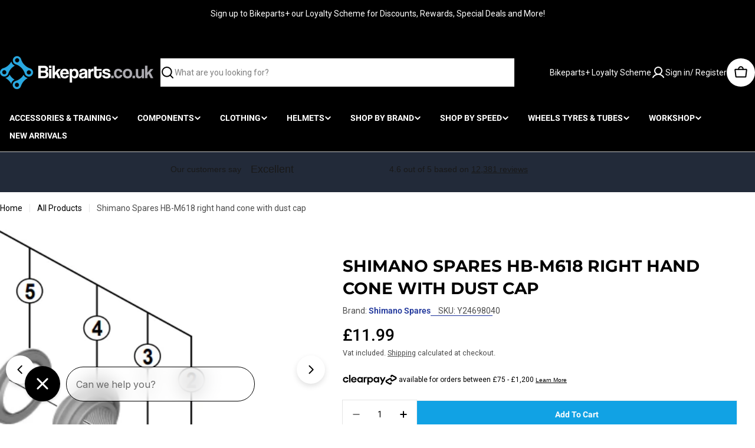

--- FILE ---
content_type: text/html; charset=utf-8
request_url: https://www.bikeparts.co.uk/products/shimano-hb-m618-right-hand-cone-with-dust-cap
body_size: 85906
content:

<!doctype html>
<html
  class="no-js"
  lang="en"
  
  >
  <head>
    <!-- Cloudflare Web Analytics --><script defer src='https://static.cloudflareinsights.com/beacon.min.js' data-cf-beacon='{"token": "955923c7205348649ddaea3eeb4a3640"}'></script><!-- End Cloudflare Web Analytics -->
<script src="https://sapi.negate.io/script/So6souG8njE/eKrUrWs2Tw==?shop=woollyhatshop.myshopify.com"></script>
    <meta charset="utf-8">
    <meta http-equiv="X-UA-Compatible" content="IE=edge">
    <meta name="viewport" content="width=device-width,initial-scale=1">
    <meta name="theme-color" content="">
    <link rel="canonical" href="https://www.bikeparts.co.uk/products/shimano-hb-m618-right-hand-cone-with-dust-cap">
    <link rel="preconnect" href="https://cdn.shopify.com" crossorigin><link rel="icon" type="image/png" href="//www.bikeparts.co.uk/cdn/shop/files/Bikeparts_Favicon_32x32_53e1481c-e4c3-4830-a8c9-e81e05d4737e.png?crop=center&height=32&v=1738520713&width=32"><link rel="preconnect" href="https://fonts.shopifycdn.com" crossorigin><title>Shimano Spares HB-M618 right hand cone with dust cap &ndash; BikeParts.co.uk</title>

    
      <meta name="description" content="Genuine Shimano replacement part You will receive part number 4">
    


<meta property="og:site_name" content="BikeParts.co.uk">
<meta property="og:url" content="https://www.bikeparts.co.uk/products/shimano-hb-m618-right-hand-cone-with-dust-cap">
<meta property="og:title" content="Shimano Spares HB-M618 right hand cone with dust cap">
<meta property="og:type" content="product">
<meta property="og:description" content="Genuine Shimano replacement part You will receive part number 4"><meta property="og:image" content="http://www.bikeparts.co.uk/cdn/shop/products/Y24698040.PNG?v=1571220778">
  <meta property="og:image:secure_url" content="https://www.bikeparts.co.uk/cdn/shop/products/Y24698040.PNG?v=1571220778">
  <meta property="og:image:width" content="405">
  <meta property="og:image:height" content="351"><meta property="og:price:amount" content="11.99">
  <meta property="og:price:currency" content="GBP"><meta name="twitter:card" content="summary_large_image">
<meta name="twitter:title" content="Shimano Spares HB-M618 right hand cone with dust cap">
<meta name="twitter:description" content="Genuine Shimano replacement part You will receive part number 4">

<style data-shopify>
  @font-face {
  font-family: Roboto;
  font-weight: 400;
  font-style: normal;
  font-display: swap;
  src: url("//www.bikeparts.co.uk/cdn/fonts/roboto/roboto_n4.2019d890f07b1852f56ce63ba45b2db45d852cba.woff2") format("woff2"),
       url("//www.bikeparts.co.uk/cdn/fonts/roboto/roboto_n4.238690e0007583582327135619c5f7971652fa9d.woff") format("woff");
}

  @font-face {
  font-family: Roboto;
  font-weight: 400;
  font-style: italic;
  font-display: swap;
  src: url("//www.bikeparts.co.uk/cdn/fonts/roboto/roboto_i4.57ce898ccda22ee84f49e6b57ae302250655e2d4.woff2") format("woff2"),
       url("//www.bikeparts.co.uk/cdn/fonts/roboto/roboto_i4.b21f3bd061cbcb83b824ae8c7671a82587b264bf.woff") format("woff");
}

  @font-face {
  font-family: Roboto;
  font-weight: 600;
  font-style: normal;
  font-display: swap;
  src: url("//www.bikeparts.co.uk/cdn/fonts/roboto/roboto_n6.3d305d5382545b48404c304160aadee38c90ef9d.woff2") format("woff2"),
       url("//www.bikeparts.co.uk/cdn/fonts/roboto/roboto_n6.bb37be020157f87e181e5489d5e9137ad60c47a2.woff") format("woff");
}

  @font-face {
  font-family: Roboto;
  font-weight: 600;
  font-style: italic;
  font-display: swap;
  src: url("//www.bikeparts.co.uk/cdn/fonts/roboto/roboto_i6.ebd6b6733fb2b030d60cbf61316511a7ffd82fb3.woff2") format("woff2"),
       url("//www.bikeparts.co.uk/cdn/fonts/roboto/roboto_i6.1363905a6d5249605bc5e0f859663ffe95ac3bed.woff") format("woff");
}

  @font-face {
  font-family: Roboto;
  font-weight: 700;
  font-style: normal;
  font-display: swap;
  src: url("//www.bikeparts.co.uk/cdn/fonts/roboto/roboto_n7.f38007a10afbbde8976c4056bfe890710d51dec2.woff2") format("woff2"),
       url("//www.bikeparts.co.uk/cdn/fonts/roboto/roboto_n7.94bfdd3e80c7be00e128703d245c207769d763f9.woff") format("woff");
}

  @font-face {
  font-family: Roboto;
  font-weight: 700;
  font-style: italic;
  font-display: swap;
  src: url("//www.bikeparts.co.uk/cdn/fonts/roboto/roboto_i7.7ccaf9410746f2c53340607c42c43f90a9005937.woff2") format("woff2"),
       url("//www.bikeparts.co.uk/cdn/fonts/roboto/roboto_i7.49ec21cdd7148292bffea74c62c0df6e93551516.woff") format("woff");
}

  @font-face {
  font-family: Montserrat;
  font-weight: 700;
  font-style: normal;
  font-display: swap;
  src: url("//www.bikeparts.co.uk/cdn/fonts/montserrat/montserrat_n7.3c434e22befd5c18a6b4afadb1e3d77c128c7939.woff2") format("woff2"),
       url("//www.bikeparts.co.uk/cdn/fonts/montserrat/montserrat_n7.5d9fa6e2cae713c8fb539a9876489d86207fe957.woff") format("woff");
}

  @font-face {
  font-family: Montserrat;
  font-weight: 700;
  font-style: italic;
  font-display: swap;
  src: url("//www.bikeparts.co.uk/cdn/fonts/montserrat/montserrat_i7.a0d4a463df4f146567d871890ffb3c80408e7732.woff2") format("woff2"),
       url("//www.bikeparts.co.uk/cdn/fonts/montserrat/montserrat_i7.f6ec9f2a0681acc6f8152c40921d2a4d2e1a2c78.woff") format("woff");
}

  @font-face {
  font-family: Roboto;
  font-weight: 500;
  font-style: normal;
  font-display: swap;
  src: url("//www.bikeparts.co.uk/cdn/fonts/roboto/roboto_n5.250d51708d76acbac296b0e21ede8f81de4e37aa.woff2") format("woff2"),
       url("//www.bikeparts.co.uk/cdn/fonts/roboto/roboto_n5.535e8c56f4cbbdea416167af50ab0ff1360a3949.woff") format("woff");
}
@font-face {
  font-family: Roboto;
  font-weight: 500;
  font-style: normal;
  font-display: swap;
  src: url("//www.bikeparts.co.uk/cdn/fonts/roboto/roboto_n5.250d51708d76acbac296b0e21ede8f81de4e37aa.woff2") format("woff2"),
       url("//www.bikeparts.co.uk/cdn/fonts/roboto/roboto_n5.535e8c56f4cbbdea416167af50ab0ff1360a3949.woff") format("woff");
}


  
    :root,
.color-scheme-1 {
      --color-background: 255,255,255;
      --color-secondary-background: 245,245,245;
      --color-primary: 196,48,28;
      --color-text-heading: 0,0,0;
      --color-foreground: 0,0,0;
      --color-subtext: 77,77,77;
      --color-subtext-alpha: 1.0;
      --color-border: 229,229,229;
      --color-border-alpha: 1.0;
      --color-button: 0,0,0;
      --color-button-text: 255,255,255;
      --color-secondary-button: 17,162,228;
      --color-secondary-button-border: 237,237,237;
      --color-secondary-button-text: 255,255,255;
      --color-button-before: ;
      --color-field: 255,255,255;
      --color-field-alpha: 1.0;
      --color-field-text: 0,0,0;
      --color-link: 0,0,0;
      --color-link-hover: 0,0,0;
      --color-product-price-sale: 196,48,28;
      --color-progress-bar: 13,135,86;
      --color-foreground-lighten-60: #666666;
      --color-foreground-lighten-40: #999999;
      --color-foreground-lighten-19: #cfcfcf;
--inputs-border-width: 1px;
        --inputs-search-border-width: 2px;}
    @media (min-width: 768px) {
      body .desktop-color-scheme-1 {
        --color-background: 255,255,255;
      --color-secondary-background: 245,245,245;
      --color-primary: 196,48,28;
      --color-text-heading: 0,0,0;
      --color-foreground: 0,0,0;
      --color-subtext: 77,77,77;
      --color-subtext-alpha: 1.0;
      --color-border: 229,229,229;
      --color-border-alpha: 1.0;
      --color-button: 0,0,0;
      --color-button-text: 255,255,255;
      --color-secondary-button: 17,162,228;
      --color-secondary-button-border: 237,237,237;
      --color-secondary-button-text: 255,255,255;
      --color-button-before: ;
      --color-field: 255,255,255;
      --color-field-alpha: 1.0;
      --color-field-text: 0,0,0;
      --color-link: 0,0,0;
      --color-link-hover: 0,0,0;
      --color-product-price-sale: 196,48,28;
      --color-progress-bar: 13,135,86;
      --color-foreground-lighten-60: #666666;
      --color-foreground-lighten-40: #999999;
      --color-foreground-lighten-19: #cfcfcf;
        color: rgb(var(--color-foreground));
        background-color: rgb(var(--color-background));
      }
    }
    @media (max-width: 767px) {
      body .mobile-color-scheme-1 {
        --color-background: 255,255,255;
      --color-secondary-background: 245,245,245;
      --color-primary: 196,48,28;
      --color-text-heading: 0,0,0;
      --color-foreground: 0,0,0;
      --color-subtext: 77,77,77;
      --color-subtext-alpha: 1.0;
      --color-border: 229,229,229;
      --color-border-alpha: 1.0;
      --color-button: 0,0,0;
      --color-button-text: 255,255,255;
      --color-secondary-button: 17,162,228;
      --color-secondary-button-border: 237,237,237;
      --color-secondary-button-text: 255,255,255;
      --color-button-before: ;
      --color-field: 255,255,255;
      --color-field-alpha: 1.0;
      --color-field-text: 0,0,0;
      --color-link: 0,0,0;
      --color-link-hover: 0,0,0;
      --color-product-price-sale: 196,48,28;
      --color-progress-bar: 13,135,86;
      --color-foreground-lighten-60: #666666;
      --color-foreground-lighten-40: #999999;
      --color-foreground-lighten-19: #cfcfcf;
        color: rgb(var(--color-foreground));
        background-color: rgb(var(--color-background));
      }
    }
  
    
.color-scheme-inverse {
      --color-background: 0,0,0;
      --color-secondary-background: 10,8,8;
      --color-primary: 196,48,28;
      --color-text-heading: 255,255,255;
      --color-foreground: 255,255,255;
      --color-subtext: 255,255,255;
      --color-subtext-alpha: 1.0;
      --color-border: 196,196,196;
      --color-border-alpha: 1.0;
      --color-button: 255,255,255;
      --color-button-text: 0,0,0;
      --color-secondary-button: 255,255,255;
      --color-secondary-button-border: 230,230,230;
      --color-secondary-button-text: 0,0,0;
      --color-button-before: ;
      --color-field: 255,255,255;
      --color-field-alpha: 1.0;
      --color-field-text: 0,0,0;
      --color-link: 255,255,255;
      --color-link-hover: 255,255,255;
      --color-product-price-sale: 196,48,28;
      --color-progress-bar: 13,135,86;
      --color-foreground-lighten-60: #999999;
      --color-foreground-lighten-40: #666666;
      --color-foreground-lighten-19: #303030;
--inputs-border-width: 0px;
        --inputs-search-border-width: 0px;}
    @media (min-width: 768px) {
      body .desktop-color-scheme-inverse {
        --color-background: 0,0,0;
      --color-secondary-background: 10,8,8;
      --color-primary: 196,48,28;
      --color-text-heading: 255,255,255;
      --color-foreground: 255,255,255;
      --color-subtext: 255,255,255;
      --color-subtext-alpha: 1.0;
      --color-border: 196,196,196;
      --color-border-alpha: 1.0;
      --color-button: 255,255,255;
      --color-button-text: 0,0,0;
      --color-secondary-button: 255,255,255;
      --color-secondary-button-border: 230,230,230;
      --color-secondary-button-text: 0,0,0;
      --color-button-before: ;
      --color-field: 255,255,255;
      --color-field-alpha: 1.0;
      --color-field-text: 0,0,0;
      --color-link: 255,255,255;
      --color-link-hover: 255,255,255;
      --color-product-price-sale: 196,48,28;
      --color-progress-bar: 13,135,86;
      --color-foreground-lighten-60: #999999;
      --color-foreground-lighten-40: #666666;
      --color-foreground-lighten-19: #303030;
        color: rgb(var(--color-foreground));
        background-color: rgb(var(--color-background));
      }
    }
    @media (max-width: 767px) {
      body .mobile-color-scheme-inverse {
        --color-background: 0,0,0;
      --color-secondary-background: 10,8,8;
      --color-primary: 196,48,28;
      --color-text-heading: 255,255,255;
      --color-foreground: 255,255,255;
      --color-subtext: 255,255,255;
      --color-subtext-alpha: 1.0;
      --color-border: 196,196,196;
      --color-border-alpha: 1.0;
      --color-button: 255,255,255;
      --color-button-text: 0,0,0;
      --color-secondary-button: 255,255,255;
      --color-secondary-button-border: 230,230,230;
      --color-secondary-button-text: 0,0,0;
      --color-button-before: ;
      --color-field: 255,255,255;
      --color-field-alpha: 1.0;
      --color-field-text: 0,0,0;
      --color-link: 255,255,255;
      --color-link-hover: 255,255,255;
      --color-product-price-sale: 196,48,28;
      --color-progress-bar: 13,135,86;
      --color-foreground-lighten-60: #999999;
      --color-foreground-lighten-40: #666666;
      --color-foreground-lighten-19: #303030;
        color: rgb(var(--color-foreground));
        background-color: rgb(var(--color-background));
      }
    }
  
    
.color-scheme-info {
      --color-background: 94,39,35;
      --color-secondary-background: 247,247,247;
      --color-primary: 196,48,28;
      --color-text-heading: 255,255,255;
      --color-foreground: 255,255,255;
      --color-subtext: 207,190,189;
      --color-subtext-alpha: 1.0;
      --color-border: 247,247,247;
      --color-border-alpha: 1.0;
      --color-button: 255,255,255;
      --color-button-text: 0,0,0;
      --color-secondary-button: 255,255,255;
      --color-secondary-button-border: 255,255,255;
      --color-secondary-button-text: 0,0,0;
      --color-button-before: ;
      --color-field: 255,255,255;
      --color-field-alpha: 1.0;
      --color-field-text: 0,0,0;
      --color-link: 255,255,255;
      --color-link-hover: 255,255,255;
      --color-product-price-sale: 196,48,28;
      --color-progress-bar: 13,135,86;
      --color-foreground-lighten-60: #bfa9a7;
      --color-foreground-lighten-40: #9e7d7b;
      --color-foreground-lighten-19: #7d504d;
--inputs-border-width: 0px;
        --inputs-search-border-width: 0px;}
    @media (min-width: 768px) {
      body .desktop-color-scheme-info {
        --color-background: 94,39,35;
      --color-secondary-background: 247,247,247;
      --color-primary: 196,48,28;
      --color-text-heading: 255,255,255;
      --color-foreground: 255,255,255;
      --color-subtext: 207,190,189;
      --color-subtext-alpha: 1.0;
      --color-border: 247,247,247;
      --color-border-alpha: 1.0;
      --color-button: 255,255,255;
      --color-button-text: 0,0,0;
      --color-secondary-button: 255,255,255;
      --color-secondary-button-border: 255,255,255;
      --color-secondary-button-text: 0,0,0;
      --color-button-before: ;
      --color-field: 255,255,255;
      --color-field-alpha: 1.0;
      --color-field-text: 0,0,0;
      --color-link: 255,255,255;
      --color-link-hover: 255,255,255;
      --color-product-price-sale: 196,48,28;
      --color-progress-bar: 13,135,86;
      --color-foreground-lighten-60: #bfa9a7;
      --color-foreground-lighten-40: #9e7d7b;
      --color-foreground-lighten-19: #7d504d;
        color: rgb(var(--color-foreground));
        background-color: rgb(var(--color-background));
      }
    }
    @media (max-width: 767px) {
      body .mobile-color-scheme-info {
        --color-background: 94,39,35;
      --color-secondary-background: 247,247,247;
      --color-primary: 196,48,28;
      --color-text-heading: 255,255,255;
      --color-foreground: 255,255,255;
      --color-subtext: 207,190,189;
      --color-subtext-alpha: 1.0;
      --color-border: 247,247,247;
      --color-border-alpha: 1.0;
      --color-button: 255,255,255;
      --color-button-text: 0,0,0;
      --color-secondary-button: 255,255,255;
      --color-secondary-button-border: 255,255,255;
      --color-secondary-button-text: 0,0,0;
      --color-button-before: ;
      --color-field: 255,255,255;
      --color-field-alpha: 1.0;
      --color-field-text: 0,0,0;
      --color-link: 255,255,255;
      --color-link-hover: 255,255,255;
      --color-product-price-sale: 196,48,28;
      --color-progress-bar: 13,135,86;
      --color-foreground-lighten-60: #bfa9a7;
      --color-foreground-lighten-40: #9e7d7b;
      --color-foreground-lighten-19: #7d504d;
        color: rgb(var(--color-foreground));
        background-color: rgb(var(--color-background));
      }
    }
  
    
.color-scheme-2 {
      --color-background: 34,42,57;
      --color-secondary-background: 255,255,255;
      --color-primary: 255,224,147;
      --color-text-heading: 255,255,255;
      --color-foreground: 255,255,255;
      --color-subtext: 233,233,233;
      --color-subtext-alpha: 1.0;
      --color-border: 41,73,72;
      --color-border-alpha: 1.0;
      --color-button: 17,162,228;
      --color-button-text: 255,255,255;
      --color-secondary-button: 255,255,255;
      --color-secondary-button-border: 255,255,255;
      --color-secondary-button-text: 0,0,0;
      --color-button-before: ;
      --color-field: 255,255,255;
      --color-field-alpha: 1.0;
      --color-field-text: 0,0,0;
      --color-link: 255,255,255;
      --color-link-hover: 255,255,255;
      --color-product-price-sale: 196,48,28;
      --color-progress-bar: 13,135,86;
      --color-foreground-lighten-60: #a7aab0;
      --color-foreground-lighten-40: #7a7f88;
      --color-foreground-lighten-19: #4c525f;
--inputs-border-width: 0px;
        --inputs-search-border-width: 0px;}
    @media (min-width: 768px) {
      body .desktop-color-scheme-2 {
        --color-background: 34,42,57;
      --color-secondary-background: 255,255,255;
      --color-primary: 255,224,147;
      --color-text-heading: 255,255,255;
      --color-foreground: 255,255,255;
      --color-subtext: 233,233,233;
      --color-subtext-alpha: 1.0;
      --color-border: 41,73,72;
      --color-border-alpha: 1.0;
      --color-button: 17,162,228;
      --color-button-text: 255,255,255;
      --color-secondary-button: 255,255,255;
      --color-secondary-button-border: 255,255,255;
      --color-secondary-button-text: 0,0,0;
      --color-button-before: ;
      --color-field: 255,255,255;
      --color-field-alpha: 1.0;
      --color-field-text: 0,0,0;
      --color-link: 255,255,255;
      --color-link-hover: 255,255,255;
      --color-product-price-sale: 196,48,28;
      --color-progress-bar: 13,135,86;
      --color-foreground-lighten-60: #a7aab0;
      --color-foreground-lighten-40: #7a7f88;
      --color-foreground-lighten-19: #4c525f;
        color: rgb(var(--color-foreground));
        background-color: rgb(var(--color-background));
      }
    }
    @media (max-width: 767px) {
      body .mobile-color-scheme-2 {
        --color-background: 34,42,57;
      --color-secondary-background: 255,255,255;
      --color-primary: 255,224,147;
      --color-text-heading: 255,255,255;
      --color-foreground: 255,255,255;
      --color-subtext: 233,233,233;
      --color-subtext-alpha: 1.0;
      --color-border: 41,73,72;
      --color-border-alpha: 1.0;
      --color-button: 17,162,228;
      --color-button-text: 255,255,255;
      --color-secondary-button: 255,255,255;
      --color-secondary-button-border: 255,255,255;
      --color-secondary-button-text: 0,0,0;
      --color-button-before: ;
      --color-field: 255,255,255;
      --color-field-alpha: 1.0;
      --color-field-text: 0,0,0;
      --color-link: 255,255,255;
      --color-link-hover: 255,255,255;
      --color-product-price-sale: 196,48,28;
      --color-progress-bar: 13,135,86;
      --color-foreground-lighten-60: #a7aab0;
      --color-foreground-lighten-40: #7a7f88;
      --color-foreground-lighten-19: #4c525f;
        color: rgb(var(--color-foreground));
        background-color: rgb(var(--color-background));
      }
    }
  
    
.color-scheme-3 {
      --color-background: 255,224,147;
      --color-secondary-background: 247,247,247;
      --color-primary: 196,48,28;
      --color-text-heading: 0,0,0;
      --color-foreground: 0,0,0;
      --color-subtext: 102,102,102;
      --color-subtext-alpha: 1.0;
      --color-border: 247,247,247;
      --color-border-alpha: 1.0;
      --color-button: 0,0,0;
      --color-button-text: 255,255,255;
      --color-secondary-button: 255,224,147;
      --color-secondary-button-border: 255,224,147;
      --color-secondary-button-text: 0,0,0;
      --color-button-before: ;
      --color-field: 255,255,255;
      --color-field-alpha: 1.0;
      --color-field-text: 0,0,0;
      --color-link: 0,0,0;
      --color-link-hover: 0,0,0;
      --color-product-price-sale: 196,48,28;
      --color-progress-bar: 13,135,86;
      --color-foreground-lighten-60: #665a3b;
      --color-foreground-lighten-40: #998658;
      --color-foreground-lighten-19: #cfb577;
--inputs-border-width: 0px;
        --inputs-search-border-width: 0px;}
    @media (min-width: 768px) {
      body .desktop-color-scheme-3 {
        --color-background: 255,224,147;
      --color-secondary-background: 247,247,247;
      --color-primary: 196,48,28;
      --color-text-heading: 0,0,0;
      --color-foreground: 0,0,0;
      --color-subtext: 102,102,102;
      --color-subtext-alpha: 1.0;
      --color-border: 247,247,247;
      --color-border-alpha: 1.0;
      --color-button: 0,0,0;
      --color-button-text: 255,255,255;
      --color-secondary-button: 255,224,147;
      --color-secondary-button-border: 255,224,147;
      --color-secondary-button-text: 0,0,0;
      --color-button-before: ;
      --color-field: 255,255,255;
      --color-field-alpha: 1.0;
      --color-field-text: 0,0,0;
      --color-link: 0,0,0;
      --color-link-hover: 0,0,0;
      --color-product-price-sale: 196,48,28;
      --color-progress-bar: 13,135,86;
      --color-foreground-lighten-60: #665a3b;
      --color-foreground-lighten-40: #998658;
      --color-foreground-lighten-19: #cfb577;
        color: rgb(var(--color-foreground));
        background-color: rgb(var(--color-background));
      }
    }
    @media (max-width: 767px) {
      body .mobile-color-scheme-3 {
        --color-background: 255,224,147;
      --color-secondary-background: 247,247,247;
      --color-primary: 196,48,28;
      --color-text-heading: 0,0,0;
      --color-foreground: 0,0,0;
      --color-subtext: 102,102,102;
      --color-subtext-alpha: 1.0;
      --color-border: 247,247,247;
      --color-border-alpha: 1.0;
      --color-button: 0,0,0;
      --color-button-text: 255,255,255;
      --color-secondary-button: 255,224,147;
      --color-secondary-button-border: 255,224,147;
      --color-secondary-button-text: 0,0,0;
      --color-button-before: ;
      --color-field: 255,255,255;
      --color-field-alpha: 1.0;
      --color-field-text: 0,0,0;
      --color-link: 0,0,0;
      --color-link-hover: 0,0,0;
      --color-product-price-sale: 196,48,28;
      --color-progress-bar: 13,135,86;
      --color-foreground-lighten-60: #665a3b;
      --color-foreground-lighten-40: #998658;
      --color-foreground-lighten-19: #cfb577;
        color: rgb(var(--color-foreground));
        background-color: rgb(var(--color-background));
      }
    }
  
    
.color-scheme-4 {
      --color-background: 232,222,212;
      --color-secondary-background: 247,247,247;
      --color-primary: 196,48,28;
      --color-text-heading: 0,0,0;
      --color-foreground: 0,0,0;
      --color-subtext: 102,102,102;
      --color-subtext-alpha: 1.0;
      --color-border: 204,204,204;
      --color-border-alpha: 1.0;
      --color-button: 0,0,0;
      --color-button-text: 255,255,255;
      --color-secondary-button: 233,233,233;
      --color-secondary-button-border: 233,233,233;
      --color-secondary-button-text: 0,0,0;
      --color-button-before: ;
      --color-field: 245,245,245;
      --color-field-alpha: 1.0;
      --color-field-text: 0,0,0;
      --color-link: 0,0,0;
      --color-link-hover: 0,0,0;
      --color-product-price-sale: 196,48,28;
      --color-progress-bar: 13,135,86;
      --color-foreground-lighten-60: #5d5955;
      --color-foreground-lighten-40: #8b857f;
      --color-foreground-lighten-19: #bcb4ac;
--inputs-border-width: 0px;
        --inputs-search-border-width: 0px;}
    @media (min-width: 768px) {
      body .desktop-color-scheme-4 {
        --color-background: 232,222,212;
      --color-secondary-background: 247,247,247;
      --color-primary: 196,48,28;
      --color-text-heading: 0,0,0;
      --color-foreground: 0,0,0;
      --color-subtext: 102,102,102;
      --color-subtext-alpha: 1.0;
      --color-border: 204,204,204;
      --color-border-alpha: 1.0;
      --color-button: 0,0,0;
      --color-button-text: 255,255,255;
      --color-secondary-button: 233,233,233;
      --color-secondary-button-border: 233,233,233;
      --color-secondary-button-text: 0,0,0;
      --color-button-before: ;
      --color-field: 245,245,245;
      --color-field-alpha: 1.0;
      --color-field-text: 0,0,0;
      --color-link: 0,0,0;
      --color-link-hover: 0,0,0;
      --color-product-price-sale: 196,48,28;
      --color-progress-bar: 13,135,86;
      --color-foreground-lighten-60: #5d5955;
      --color-foreground-lighten-40: #8b857f;
      --color-foreground-lighten-19: #bcb4ac;
        color: rgb(var(--color-foreground));
        background-color: rgb(var(--color-background));
      }
    }
    @media (max-width: 767px) {
      body .mobile-color-scheme-4 {
        --color-background: 232,222,212;
      --color-secondary-background: 247,247,247;
      --color-primary: 196,48,28;
      --color-text-heading: 0,0,0;
      --color-foreground: 0,0,0;
      --color-subtext: 102,102,102;
      --color-subtext-alpha: 1.0;
      --color-border: 204,204,204;
      --color-border-alpha: 1.0;
      --color-button: 0,0,0;
      --color-button-text: 255,255,255;
      --color-secondary-button: 233,233,233;
      --color-secondary-button-border: 233,233,233;
      --color-secondary-button-text: 0,0,0;
      --color-button-before: ;
      --color-field: 245,245,245;
      --color-field-alpha: 1.0;
      --color-field-text: 0,0,0;
      --color-link: 0,0,0;
      --color-link-hover: 0,0,0;
      --color-product-price-sale: 196,48,28;
      --color-progress-bar: 13,135,86;
      --color-foreground-lighten-60: #5d5955;
      --color-foreground-lighten-40: #8b857f;
      --color-foreground-lighten-19: #bcb4ac;
        color: rgb(var(--color-foreground));
        background-color: rgb(var(--color-background));
      }
    }
  
    
.color-scheme-6 {
      --color-background: 247,247,247;
      --color-secondary-background: 243,238,234;
      --color-primary: 196,48,28;
      --color-text-heading: 0,0,0;
      --color-foreground: 0,0,0;
      --color-subtext: 93,86,85;
      --color-subtext-alpha: 1.0;
      --color-border: 198,191,177;
      --color-border-alpha: 1.0;
      --color-button: 0,0,0;
      --color-button-text: 255,255,255;
      --color-secondary-button: 255,255,255;
      --color-secondary-button-border: 230,230,230;
      --color-secondary-button-text: 0,0,0;
      --color-button-before: ;
      --color-field: 255,255,255;
      --color-field-alpha: 1.0;
      --color-field-text: 0,0,0;
      --color-link: 0,0,0;
      --color-link-hover: 0,0,0;
      --color-product-price-sale: 196,48,28;
      --color-progress-bar: 13,135,86;
      --color-foreground-lighten-60: #636363;
      --color-foreground-lighten-40: #949494;
      --color-foreground-lighten-19: #c8c8c8;
--inputs-border-width: 0px;
        --inputs-search-border-width: 0px;}
    @media (min-width: 768px) {
      body .desktop-color-scheme-6 {
        --color-background: 247,247,247;
      --color-secondary-background: 243,238,234;
      --color-primary: 196,48,28;
      --color-text-heading: 0,0,0;
      --color-foreground: 0,0,0;
      --color-subtext: 93,86,85;
      --color-subtext-alpha: 1.0;
      --color-border: 198,191,177;
      --color-border-alpha: 1.0;
      --color-button: 0,0,0;
      --color-button-text: 255,255,255;
      --color-secondary-button: 255,255,255;
      --color-secondary-button-border: 230,230,230;
      --color-secondary-button-text: 0,0,0;
      --color-button-before: ;
      --color-field: 255,255,255;
      --color-field-alpha: 1.0;
      --color-field-text: 0,0,0;
      --color-link: 0,0,0;
      --color-link-hover: 0,0,0;
      --color-product-price-sale: 196,48,28;
      --color-progress-bar: 13,135,86;
      --color-foreground-lighten-60: #636363;
      --color-foreground-lighten-40: #949494;
      --color-foreground-lighten-19: #c8c8c8;
        color: rgb(var(--color-foreground));
        background-color: rgb(var(--color-background));
      }
    }
    @media (max-width: 767px) {
      body .mobile-color-scheme-6 {
        --color-background: 247,247,247;
      --color-secondary-background: 243,238,234;
      --color-primary: 196,48,28;
      --color-text-heading: 0,0,0;
      --color-foreground: 0,0,0;
      --color-subtext: 93,86,85;
      --color-subtext-alpha: 1.0;
      --color-border: 198,191,177;
      --color-border-alpha: 1.0;
      --color-button: 0,0,0;
      --color-button-text: 255,255,255;
      --color-secondary-button: 255,255,255;
      --color-secondary-button-border: 230,230,230;
      --color-secondary-button-text: 0,0,0;
      --color-button-before: ;
      --color-field: 255,255,255;
      --color-field-alpha: 1.0;
      --color-field-text: 0,0,0;
      --color-link: 0,0,0;
      --color-link-hover: 0,0,0;
      --color-product-price-sale: 196,48,28;
      --color-progress-bar: 13,135,86;
      --color-foreground-lighten-60: #636363;
      --color-foreground-lighten-40: #949494;
      --color-foreground-lighten-19: #c8c8c8;
        color: rgb(var(--color-foreground));
        background-color: rgb(var(--color-background));
      }
    }
  
    
.color-scheme-7 {
      --color-background: 232,214,212;
      --color-secondary-background: 233,233,233;
      --color-primary: 196,48,28;
      --color-text-heading: 0,0,0;
      --color-foreground: 0,0,0;
      --color-subtext: 93,86,85;
      --color-subtext-alpha: 1.0;
      --color-border: 230,230,230;
      --color-border-alpha: 1.0;
      --color-button: 0,0,0;
      --color-button-text: 255,255,255;
      --color-secondary-button: 233,233,233;
      --color-secondary-button-border: 233,233,233;
      --color-secondary-button-text: 0,0,0;
      --color-button-before: ;
      --color-field: 245,245,245;
      --color-field-alpha: 1.0;
      --color-field-text: 0,0,0;
      --color-link: 0,0,0;
      --color-link-hover: 0,0,0;
      --color-product-price-sale: 196,48,28;
      --color-progress-bar: 13,135,86;
      --color-foreground-lighten-60: #5d5655;
      --color-foreground-lighten-40: #8b807f;
      --color-foreground-lighten-19: #bcadac;
--inputs-border-width: 0px;
        --inputs-search-border-width: 0px;}
    @media (min-width: 768px) {
      body .desktop-color-scheme-7 {
        --color-background: 232,214,212;
      --color-secondary-background: 233,233,233;
      --color-primary: 196,48,28;
      --color-text-heading: 0,0,0;
      --color-foreground: 0,0,0;
      --color-subtext: 93,86,85;
      --color-subtext-alpha: 1.0;
      --color-border: 230,230,230;
      --color-border-alpha: 1.0;
      --color-button: 0,0,0;
      --color-button-text: 255,255,255;
      --color-secondary-button: 233,233,233;
      --color-secondary-button-border: 233,233,233;
      --color-secondary-button-text: 0,0,0;
      --color-button-before: ;
      --color-field: 245,245,245;
      --color-field-alpha: 1.0;
      --color-field-text: 0,0,0;
      --color-link: 0,0,0;
      --color-link-hover: 0,0,0;
      --color-product-price-sale: 196,48,28;
      --color-progress-bar: 13,135,86;
      --color-foreground-lighten-60: #5d5655;
      --color-foreground-lighten-40: #8b807f;
      --color-foreground-lighten-19: #bcadac;
        color: rgb(var(--color-foreground));
        background-color: rgb(var(--color-background));
      }
    }
    @media (max-width: 767px) {
      body .mobile-color-scheme-7 {
        --color-background: 232,214,212;
      --color-secondary-background: 233,233,233;
      --color-primary: 196,48,28;
      --color-text-heading: 0,0,0;
      --color-foreground: 0,0,0;
      --color-subtext: 93,86,85;
      --color-subtext-alpha: 1.0;
      --color-border: 230,230,230;
      --color-border-alpha: 1.0;
      --color-button: 0,0,0;
      --color-button-text: 255,255,255;
      --color-secondary-button: 233,233,233;
      --color-secondary-button-border: 233,233,233;
      --color-secondary-button-text: 0,0,0;
      --color-button-before: ;
      --color-field: 245,245,245;
      --color-field-alpha: 1.0;
      --color-field-text: 0,0,0;
      --color-link: 0,0,0;
      --color-link-hover: 0,0,0;
      --color-product-price-sale: 196,48,28;
      --color-progress-bar: 13,135,86;
      --color-foreground-lighten-60: #5d5655;
      --color-foreground-lighten-40: #8b807f;
      --color-foreground-lighten-19: #bcadac;
        color: rgb(var(--color-foreground));
        background-color: rgb(var(--color-background));
      }
    }
  
    
.color-scheme-8 {
      --color-background: 189,74,37;
      --color-secondary-background: 247,247,247;
      --color-primary: 196,48,28;
      --color-text-heading: 255,255,255;
      --color-foreground: 255,255,255;
      --color-subtext: 255,255,255;
      --color-subtext-alpha: 1.0;
      --color-border: 230,230,230;
      --color-border-alpha: 1.0;
      --color-button: 255,255,255;
      --color-button-text: 0,0,0;
      --color-secondary-button: 189,74,37;
      --color-secondary-button-border: 255,255,255;
      --color-secondary-button-text: 255,255,255;
      --color-button-before: ;
      --color-field: 245,245,245;
      --color-field-alpha: 1.0;
      --color-field-text: 0,0,0;
      --color-link: 255,255,255;
      --color-link-hover: 255,255,255;
      --color-product-price-sale: 196,48,28;
      --color-progress-bar: 13,135,86;
      --color-foreground-lighten-60: #e5b7a8;
      --color-foreground-lighten-40: #d7927c;
      --color-foreground-lighten-19: #ca6c4e;
--inputs-border-width: 0px;
        --inputs-search-border-width: 0px;}
    @media (min-width: 768px) {
      body .desktop-color-scheme-8 {
        --color-background: 189,74,37;
      --color-secondary-background: 247,247,247;
      --color-primary: 196,48,28;
      --color-text-heading: 255,255,255;
      --color-foreground: 255,255,255;
      --color-subtext: 255,255,255;
      --color-subtext-alpha: 1.0;
      --color-border: 230,230,230;
      --color-border-alpha: 1.0;
      --color-button: 255,255,255;
      --color-button-text: 0,0,0;
      --color-secondary-button: 189,74,37;
      --color-secondary-button-border: 255,255,255;
      --color-secondary-button-text: 255,255,255;
      --color-button-before: ;
      --color-field: 245,245,245;
      --color-field-alpha: 1.0;
      --color-field-text: 0,0,0;
      --color-link: 255,255,255;
      --color-link-hover: 255,255,255;
      --color-product-price-sale: 196,48,28;
      --color-progress-bar: 13,135,86;
      --color-foreground-lighten-60: #e5b7a8;
      --color-foreground-lighten-40: #d7927c;
      --color-foreground-lighten-19: #ca6c4e;
        color: rgb(var(--color-foreground));
        background-color: rgb(var(--color-background));
      }
    }
    @media (max-width: 767px) {
      body .mobile-color-scheme-8 {
        --color-background: 189,74,37;
      --color-secondary-background: 247,247,247;
      --color-primary: 196,48,28;
      --color-text-heading: 255,255,255;
      --color-foreground: 255,255,255;
      --color-subtext: 255,255,255;
      --color-subtext-alpha: 1.0;
      --color-border: 230,230,230;
      --color-border-alpha: 1.0;
      --color-button: 255,255,255;
      --color-button-text: 0,0,0;
      --color-secondary-button: 189,74,37;
      --color-secondary-button-border: 255,255,255;
      --color-secondary-button-text: 255,255,255;
      --color-button-before: ;
      --color-field: 245,245,245;
      --color-field-alpha: 1.0;
      --color-field-text: 0,0,0;
      --color-link: 255,255,255;
      --color-link-hover: 255,255,255;
      --color-product-price-sale: 196,48,28;
      --color-progress-bar: 13,135,86;
      --color-foreground-lighten-60: #e5b7a8;
      --color-foreground-lighten-40: #d7927c;
      --color-foreground-lighten-19: #ca6c4e;
        color: rgb(var(--color-foreground));
        background-color: rgb(var(--color-background));
      }
    }
  
    
.color-scheme-9 {
      --color-background: 218,213,199;
      --color-secondary-background: 237,237,237;
      --color-primary: 196,48,28;
      --color-text-heading: 0,0,0;
      --color-foreground: 0,0,0;
      --color-subtext: 102,102,102;
      --color-subtext-alpha: 1.0;
      --color-border: 196,192,179;
      --color-border-alpha: 1.0;
      --color-button: 255,255,255;
      --color-button-text: 0,0,0;
      --color-secondary-button: 255,255,255;
      --color-secondary-button-border: 237,237,237;
      --color-secondary-button-text: 0,0,0;
      --color-button-before: ;
      --color-field: 255,255,255;
      --color-field-alpha: 1.0;
      --color-field-text: 0,0,0;
      --color-link: 0,0,0;
      --color-link-hover: 0,0,0;
      --color-product-price-sale: 196,48,28;
      --color-progress-bar: 13,135,86;
      --color-foreground-lighten-60: #575550;
      --color-foreground-lighten-40: #838077;
      --color-foreground-lighten-19: #b1ada1;
--inputs-border-width: 0px;
        --inputs-search-border-width: 0px;}
    @media (min-width: 768px) {
      body .desktop-color-scheme-9 {
        --color-background: 218,213,199;
      --color-secondary-background: 237,237,237;
      --color-primary: 196,48,28;
      --color-text-heading: 0,0,0;
      --color-foreground: 0,0,0;
      --color-subtext: 102,102,102;
      --color-subtext-alpha: 1.0;
      --color-border: 196,192,179;
      --color-border-alpha: 1.0;
      --color-button: 255,255,255;
      --color-button-text: 0,0,0;
      --color-secondary-button: 255,255,255;
      --color-secondary-button-border: 237,237,237;
      --color-secondary-button-text: 0,0,0;
      --color-button-before: ;
      --color-field: 255,255,255;
      --color-field-alpha: 1.0;
      --color-field-text: 0,0,0;
      --color-link: 0,0,0;
      --color-link-hover: 0,0,0;
      --color-product-price-sale: 196,48,28;
      --color-progress-bar: 13,135,86;
      --color-foreground-lighten-60: #575550;
      --color-foreground-lighten-40: #838077;
      --color-foreground-lighten-19: #b1ada1;
        color: rgb(var(--color-foreground));
        background-color: rgb(var(--color-background));
      }
    }
    @media (max-width: 767px) {
      body .mobile-color-scheme-9 {
        --color-background: 218,213,199;
      --color-secondary-background: 237,237,237;
      --color-primary: 196,48,28;
      --color-text-heading: 0,0,0;
      --color-foreground: 0,0,0;
      --color-subtext: 102,102,102;
      --color-subtext-alpha: 1.0;
      --color-border: 196,192,179;
      --color-border-alpha: 1.0;
      --color-button: 255,255,255;
      --color-button-text: 0,0,0;
      --color-secondary-button: 255,255,255;
      --color-secondary-button-border: 237,237,237;
      --color-secondary-button-text: 0,0,0;
      --color-button-before: ;
      --color-field: 255,255,255;
      --color-field-alpha: 1.0;
      --color-field-text: 0,0,0;
      --color-link: 0,0,0;
      --color-link-hover: 0,0,0;
      --color-product-price-sale: 196,48,28;
      --color-progress-bar: 13,135,86;
      --color-foreground-lighten-60: #575550;
      --color-foreground-lighten-40: #838077;
      --color-foreground-lighten-19: #b1ada1;
        color: rgb(var(--color-foreground));
        background-color: rgb(var(--color-background));
      }
    }
  
    
.color-scheme-10 {
      --color-background: 0,0,0;
      --color-secondary-background: 0,0,0;
      --color-primary: 196,48,28;
      --color-text-heading: 0,0,0;
      --color-foreground: 0,0,0;
      --color-subtext: 102,102,102;
      --color-subtext-alpha: 1.0;
      --color-border: 229,229,229;
      --color-border-alpha: 1.0;
      --color-button: 0,0,0;
      --color-button-text: 255,255,255;
      --color-secondary-button: 237,237,237;
      --color-secondary-button-border: 237,237,237;
      --color-secondary-button-text: 0,0,0;
      --color-button-before: ;
      --color-field: 0,0,0;
      --color-field-alpha: 1.0;
      --color-field-text: 0,0,0;
      --color-link: 0,0,0;
      --color-link-hover: 0,0,0;
      --color-product-price-sale: 196,48,28;
      --color-progress-bar: 13,135,86;
      --color-foreground-lighten-60: #000000;
      --color-foreground-lighten-40: #000000;
      --color-foreground-lighten-19: #000000;
--inputs-border-width: 1px;
        --inputs-search-border-width: 2px;}
    @media (min-width: 768px) {
      body .desktop-color-scheme-10 {
        --color-background: 0,0,0;
      --color-secondary-background: 0,0,0;
      --color-primary: 196,48,28;
      --color-text-heading: 0,0,0;
      --color-foreground: 0,0,0;
      --color-subtext: 102,102,102;
      --color-subtext-alpha: 1.0;
      --color-border: 229,229,229;
      --color-border-alpha: 1.0;
      --color-button: 0,0,0;
      --color-button-text: 255,255,255;
      --color-secondary-button: 237,237,237;
      --color-secondary-button-border: 237,237,237;
      --color-secondary-button-text: 0,0,0;
      --color-button-before: ;
      --color-field: 0,0,0;
      --color-field-alpha: 1.0;
      --color-field-text: 0,0,0;
      --color-link: 0,0,0;
      --color-link-hover: 0,0,0;
      --color-product-price-sale: 196,48,28;
      --color-progress-bar: 13,135,86;
      --color-foreground-lighten-60: #000000;
      --color-foreground-lighten-40: #000000;
      --color-foreground-lighten-19: #000000;
        color: rgb(var(--color-foreground));
        background-color: rgb(var(--color-background));
      }
    }
    @media (max-width: 767px) {
      body .mobile-color-scheme-10 {
        --color-background: 0,0,0;
      --color-secondary-background: 0,0,0;
      --color-primary: 196,48,28;
      --color-text-heading: 0,0,0;
      --color-foreground: 0,0,0;
      --color-subtext: 102,102,102;
      --color-subtext-alpha: 1.0;
      --color-border: 229,229,229;
      --color-border-alpha: 1.0;
      --color-button: 0,0,0;
      --color-button-text: 255,255,255;
      --color-secondary-button: 237,237,237;
      --color-secondary-button-border: 237,237,237;
      --color-secondary-button-text: 0,0,0;
      --color-button-before: ;
      --color-field: 0,0,0;
      --color-field-alpha: 1.0;
      --color-field-text: 0,0,0;
      --color-link: 0,0,0;
      --color-link-hover: 0,0,0;
      --color-product-price-sale: 196,48,28;
      --color-progress-bar: 13,135,86;
      --color-foreground-lighten-60: #000000;
      --color-foreground-lighten-40: #000000;
      --color-foreground-lighten-19: #000000;
        color: rgb(var(--color-foreground));
        background-color: rgb(var(--color-background));
      }
    }
  
    
.color-scheme-11 {
      --color-background: 245,245,245;
      --color-secondary-background: 255,255,255;
      --color-primary: 196,48,28;
      --color-text-heading: 0,0,0;
      --color-foreground: 0,0,0;
      --color-subtext: 74,74,74;
      --color-subtext-alpha: 1.0;
      --color-border: 229,229,229;
      --color-border-alpha: 1.0;
      --color-button: 0,0,0;
      --color-button-text: 255,255,255;
      --color-secondary-button: 237,237,237;
      --color-secondary-button-border: 237,237,237;
      --color-secondary-button-text: 7,40,53;
      --color-button-before: ;
      --color-field: 255,255,255;
      --color-field-alpha: 1.0;
      --color-field-text: 7,40,53;
      --color-link: 0,0,0;
      --color-link-hover: 0,0,0;
      --color-product-price-sale: 196,48,28;
      --color-progress-bar: 13,135,86;
      --color-foreground-lighten-60: #626262;
      --color-foreground-lighten-40: #939393;
      --color-foreground-lighten-19: #c6c6c6;
--inputs-border-width: 0px;
        --inputs-search-border-width: 0px;}
    @media (min-width: 768px) {
      body .desktop-color-scheme-11 {
        --color-background: 245,245,245;
      --color-secondary-background: 255,255,255;
      --color-primary: 196,48,28;
      --color-text-heading: 0,0,0;
      --color-foreground: 0,0,0;
      --color-subtext: 74,74,74;
      --color-subtext-alpha: 1.0;
      --color-border: 229,229,229;
      --color-border-alpha: 1.0;
      --color-button: 0,0,0;
      --color-button-text: 255,255,255;
      --color-secondary-button: 237,237,237;
      --color-secondary-button-border: 237,237,237;
      --color-secondary-button-text: 7,40,53;
      --color-button-before: ;
      --color-field: 255,255,255;
      --color-field-alpha: 1.0;
      --color-field-text: 7,40,53;
      --color-link: 0,0,0;
      --color-link-hover: 0,0,0;
      --color-product-price-sale: 196,48,28;
      --color-progress-bar: 13,135,86;
      --color-foreground-lighten-60: #626262;
      --color-foreground-lighten-40: #939393;
      --color-foreground-lighten-19: #c6c6c6;
        color: rgb(var(--color-foreground));
        background-color: rgb(var(--color-background));
      }
    }
    @media (max-width: 767px) {
      body .mobile-color-scheme-11 {
        --color-background: 245,245,245;
      --color-secondary-background: 255,255,255;
      --color-primary: 196,48,28;
      --color-text-heading: 0,0,0;
      --color-foreground: 0,0,0;
      --color-subtext: 74,74,74;
      --color-subtext-alpha: 1.0;
      --color-border: 229,229,229;
      --color-border-alpha: 1.0;
      --color-button: 0,0,0;
      --color-button-text: 255,255,255;
      --color-secondary-button: 237,237,237;
      --color-secondary-button-border: 237,237,237;
      --color-secondary-button-text: 7,40,53;
      --color-button-before: ;
      --color-field: 255,255,255;
      --color-field-alpha: 1.0;
      --color-field-text: 7,40,53;
      --color-link: 0,0,0;
      --color-link-hover: 0,0,0;
      --color-product-price-sale: 196,48,28;
      --color-progress-bar: 13,135,86;
      --color-foreground-lighten-60: #626262;
      --color-foreground-lighten-40: #939393;
      --color-foreground-lighten-19: #c6c6c6;
        color: rgb(var(--color-foreground));
        background-color: rgb(var(--color-background));
      }
    }
  
    
.color-scheme-12 {
      --color-background: 255,255,255;
      --color-secondary-background: 237,237,237;
      --color-primary: 196,48,28;
      --color-text-heading: 0,0,0;
      --color-foreground: 0,0,0;
      --color-subtext: 77,77,77;
      --color-subtext-alpha: 1.0;
      --color-border: 204,204,204;
      --color-border-alpha: 1.0;
      --color-button: 0,0,0;
      --color-button-text: 255,255,255;
      --color-secondary-button: 237,237,237;
      --color-secondary-button-border: 237,237,237;
      --color-secondary-button-text: 0,0,0;
      --color-button-before: ;
      --color-field: 237,237,237;
      --color-field-alpha: 1.0;
      --color-field-text: 0,0,0;
      --color-link: 0,0,0;
      --color-link-hover: 0,0,0;
      --color-product-price-sale: 196,48,28;
      --color-progress-bar: 13,135,86;
      --color-foreground-lighten-60: #666666;
      --color-foreground-lighten-40: #999999;
      --color-foreground-lighten-19: #cfcfcf;
--inputs-border-width: 0px;
        --inputs-search-border-width: 0px;}
    @media (min-width: 768px) {
      body .desktop-color-scheme-12 {
        --color-background: 255,255,255;
      --color-secondary-background: 237,237,237;
      --color-primary: 196,48,28;
      --color-text-heading: 0,0,0;
      --color-foreground: 0,0,0;
      --color-subtext: 77,77,77;
      --color-subtext-alpha: 1.0;
      --color-border: 204,204,204;
      --color-border-alpha: 1.0;
      --color-button: 0,0,0;
      --color-button-text: 255,255,255;
      --color-secondary-button: 237,237,237;
      --color-secondary-button-border: 237,237,237;
      --color-secondary-button-text: 0,0,0;
      --color-button-before: ;
      --color-field: 237,237,237;
      --color-field-alpha: 1.0;
      --color-field-text: 0,0,0;
      --color-link: 0,0,0;
      --color-link-hover: 0,0,0;
      --color-product-price-sale: 196,48,28;
      --color-progress-bar: 13,135,86;
      --color-foreground-lighten-60: #666666;
      --color-foreground-lighten-40: #999999;
      --color-foreground-lighten-19: #cfcfcf;
        color: rgb(var(--color-foreground));
        background-color: rgb(var(--color-background));
      }
    }
    @media (max-width: 767px) {
      body .mobile-color-scheme-12 {
        --color-background: 255,255,255;
      --color-secondary-background: 237,237,237;
      --color-primary: 196,48,28;
      --color-text-heading: 0,0,0;
      --color-foreground: 0,0,0;
      --color-subtext: 77,77,77;
      --color-subtext-alpha: 1.0;
      --color-border: 204,204,204;
      --color-border-alpha: 1.0;
      --color-button: 0,0,0;
      --color-button-text: 255,255,255;
      --color-secondary-button: 237,237,237;
      --color-secondary-button-border: 237,237,237;
      --color-secondary-button-text: 0,0,0;
      --color-button-before: ;
      --color-field: 237,237,237;
      --color-field-alpha: 1.0;
      --color-field-text: 0,0,0;
      --color-link: 0,0,0;
      --color-link-hover: 0,0,0;
      --color-product-price-sale: 196,48,28;
      --color-progress-bar: 13,135,86;
      --color-foreground-lighten-60: #666666;
      --color-foreground-lighten-40: #999999;
      --color-foreground-lighten-19: #cfcfcf;
        color: rgb(var(--color-foreground));
        background-color: rgb(var(--color-background));
      }
    }
  
    
.color-scheme-13 {
      --color-background: 238,218,184;
      --color-secondary-background: 237,237,237;
      --color-primary: 196,48,28;
      --color-text-heading: 0,0,0;
      --color-foreground: 0,0,0;
      --color-subtext: 93,86,85;
      --color-subtext-alpha: 1.0;
      --color-border: 230,233,235;
      --color-border-alpha: 1.0;
      --color-button: 0,0,0;
      --color-button-text: 255,255,255;
      --color-secondary-button: 237,237,237;
      --color-secondary-button-border: 237,237,237;
      --color-secondary-button-text: 0,0,0;
      --color-button-before: ;
      --color-field: 237,237,237;
      --color-field-alpha: 1.0;
      --color-field-text: 7,40,53;
      --color-link: 0,0,0;
      --color-link-hover: 0,0,0;
      --color-product-price-sale: 196,48,28;
      --color-progress-bar: 13,135,86;
      --color-foreground-lighten-60: #5f574a;
      --color-foreground-lighten-40: #8f836e;
      --color-foreground-lighten-19: #c1b195;
--inputs-border-width: 0px;
        --inputs-search-border-width: 0px;}
    @media (min-width: 768px) {
      body .desktop-color-scheme-13 {
        --color-background: 238,218,184;
      --color-secondary-background: 237,237,237;
      --color-primary: 196,48,28;
      --color-text-heading: 0,0,0;
      --color-foreground: 0,0,0;
      --color-subtext: 93,86,85;
      --color-subtext-alpha: 1.0;
      --color-border: 230,233,235;
      --color-border-alpha: 1.0;
      --color-button: 0,0,0;
      --color-button-text: 255,255,255;
      --color-secondary-button: 237,237,237;
      --color-secondary-button-border: 237,237,237;
      --color-secondary-button-text: 0,0,0;
      --color-button-before: ;
      --color-field: 237,237,237;
      --color-field-alpha: 1.0;
      --color-field-text: 7,40,53;
      --color-link: 0,0,0;
      --color-link-hover: 0,0,0;
      --color-product-price-sale: 196,48,28;
      --color-progress-bar: 13,135,86;
      --color-foreground-lighten-60: #5f574a;
      --color-foreground-lighten-40: #8f836e;
      --color-foreground-lighten-19: #c1b195;
        color: rgb(var(--color-foreground));
        background-color: rgb(var(--color-background));
      }
    }
    @media (max-width: 767px) {
      body .mobile-color-scheme-13 {
        --color-background: 238,218,184;
      --color-secondary-background: 237,237,237;
      --color-primary: 196,48,28;
      --color-text-heading: 0,0,0;
      --color-foreground: 0,0,0;
      --color-subtext: 93,86,85;
      --color-subtext-alpha: 1.0;
      --color-border: 230,233,235;
      --color-border-alpha: 1.0;
      --color-button: 0,0,0;
      --color-button-text: 255,255,255;
      --color-secondary-button: 237,237,237;
      --color-secondary-button-border: 237,237,237;
      --color-secondary-button-text: 0,0,0;
      --color-button-before: ;
      --color-field: 237,237,237;
      --color-field-alpha: 1.0;
      --color-field-text: 7,40,53;
      --color-link: 0,0,0;
      --color-link-hover: 0,0,0;
      --color-product-price-sale: 196,48,28;
      --color-progress-bar: 13,135,86;
      --color-foreground-lighten-60: #5f574a;
      --color-foreground-lighten-40: #8f836e;
      --color-foreground-lighten-19: #c1b195;
        color: rgb(var(--color-foreground));
        background-color: rgb(var(--color-background));
      }
    }
  
    
.color-scheme-14 {
      --color-background: 255,255,255;
      --color-secondary-background: 245,245,245;
      --color-primary: 196,48,28;
      --color-text-heading: 0,0,0;
      --color-foreground: 0,0,0;
      --color-subtext: 77,77,77;
      --color-subtext-alpha: 1.0;
      --color-border: 229,229,229;
      --color-border-alpha: 1.0;
      --color-button: 255,224,147;
      --color-button-text: 0,0,0;
      --color-secondary-button: 237,237,237;
      --color-secondary-button-border: 237,237,237;
      --color-secondary-button-text: 0,0,0;
      --color-button-before: ;
      --color-field: 255,255,255;
      --color-field-alpha: 1.0;
      --color-field-text: 0,0,0;
      --color-link: 0,0,0;
      --color-link-hover: 0,0,0;
      --color-product-price-sale: 196,48,28;
      --color-progress-bar: 13,135,86;
      --color-foreground-lighten-60: #666666;
      --color-foreground-lighten-40: #999999;
      --color-foreground-lighten-19: #cfcfcf;
--inputs-border-width: 1px;
        --inputs-search-border-width: 2px;}
    @media (min-width: 768px) {
      body .desktop-color-scheme-14 {
        --color-background: 255,255,255;
      --color-secondary-background: 245,245,245;
      --color-primary: 196,48,28;
      --color-text-heading: 0,0,0;
      --color-foreground: 0,0,0;
      --color-subtext: 77,77,77;
      --color-subtext-alpha: 1.0;
      --color-border: 229,229,229;
      --color-border-alpha: 1.0;
      --color-button: 255,224,147;
      --color-button-text: 0,0,0;
      --color-secondary-button: 237,237,237;
      --color-secondary-button-border: 237,237,237;
      --color-secondary-button-text: 0,0,0;
      --color-button-before: ;
      --color-field: 255,255,255;
      --color-field-alpha: 1.0;
      --color-field-text: 0,0,0;
      --color-link: 0,0,0;
      --color-link-hover: 0,0,0;
      --color-product-price-sale: 196,48,28;
      --color-progress-bar: 13,135,86;
      --color-foreground-lighten-60: #666666;
      --color-foreground-lighten-40: #999999;
      --color-foreground-lighten-19: #cfcfcf;
        color: rgb(var(--color-foreground));
        background-color: rgb(var(--color-background));
      }
    }
    @media (max-width: 767px) {
      body .mobile-color-scheme-14 {
        --color-background: 255,255,255;
      --color-secondary-background: 245,245,245;
      --color-primary: 196,48,28;
      --color-text-heading: 0,0,0;
      --color-foreground: 0,0,0;
      --color-subtext: 77,77,77;
      --color-subtext-alpha: 1.0;
      --color-border: 229,229,229;
      --color-border-alpha: 1.0;
      --color-button: 255,224,147;
      --color-button-text: 0,0,0;
      --color-secondary-button: 237,237,237;
      --color-secondary-button-border: 237,237,237;
      --color-secondary-button-text: 0,0,0;
      --color-button-before: ;
      --color-field: 255,255,255;
      --color-field-alpha: 1.0;
      --color-field-text: 0,0,0;
      --color-link: 0,0,0;
      --color-link-hover: 0,0,0;
      --color-product-price-sale: 196,48,28;
      --color-progress-bar: 13,135,86;
      --color-foreground-lighten-60: #666666;
      --color-foreground-lighten-40: #999999;
      --color-foreground-lighten-19: #cfcfcf;
        color: rgb(var(--color-foreground));
        background-color: rgb(var(--color-background));
      }
    }
  
    
.color-scheme-dda8e190-716d-4ca5-9ee0-a949f16736ea {
      --color-background: 17,162,228;
      --color-secondary-background: 245,245,245;
      --color-primary: 229,229,229;
      --color-text-heading: 0,0,0;
      --color-foreground: 0,0,0;
      --color-subtext: 77,77,77;
      --color-subtext-alpha: 1.0;
      --color-border: 229,229,229;
      --color-border-alpha: 1.0;
      --color-button: 0,0,0;
      --color-button-text: 255,255,255;
      --color-secondary-button: 17,162,228;
      --color-secondary-button-border: 237,237,237;
      --color-secondary-button-text: 255,255,255;
      --color-button-before: ;
      --color-field: 255,255,255;
      --color-field-alpha: 1.0;
      --color-field-text: 0,0,0;
      --color-link: 0,0,0;
      --color-link-hover: 0,0,0;
      --color-product-price-sale: 77,77,77;
      --color-progress-bar: 13,135,86;
      --color-foreground-lighten-60: #07415b;
      --color-foreground-lighten-40: #0a6189;
      --color-foreground-lighten-19: #0e83b9;
--inputs-border-width: 0px;
        --inputs-search-border-width: 0px;}
    @media (min-width: 768px) {
      body .desktop-color-scheme-dda8e190-716d-4ca5-9ee0-a949f16736ea {
        --color-background: 17,162,228;
      --color-secondary-background: 245,245,245;
      --color-primary: 229,229,229;
      --color-text-heading: 0,0,0;
      --color-foreground: 0,0,0;
      --color-subtext: 77,77,77;
      --color-subtext-alpha: 1.0;
      --color-border: 229,229,229;
      --color-border-alpha: 1.0;
      --color-button: 0,0,0;
      --color-button-text: 255,255,255;
      --color-secondary-button: 17,162,228;
      --color-secondary-button-border: 237,237,237;
      --color-secondary-button-text: 255,255,255;
      --color-button-before: ;
      --color-field: 255,255,255;
      --color-field-alpha: 1.0;
      --color-field-text: 0,0,0;
      --color-link: 0,0,0;
      --color-link-hover: 0,0,0;
      --color-product-price-sale: 77,77,77;
      --color-progress-bar: 13,135,86;
      --color-foreground-lighten-60: #07415b;
      --color-foreground-lighten-40: #0a6189;
      --color-foreground-lighten-19: #0e83b9;
        color: rgb(var(--color-foreground));
        background-color: rgb(var(--color-background));
      }
    }
    @media (max-width: 767px) {
      body .mobile-color-scheme-dda8e190-716d-4ca5-9ee0-a949f16736ea {
        --color-background: 17,162,228;
      --color-secondary-background: 245,245,245;
      --color-primary: 229,229,229;
      --color-text-heading: 0,0,0;
      --color-foreground: 0,0,0;
      --color-subtext: 77,77,77;
      --color-subtext-alpha: 1.0;
      --color-border: 229,229,229;
      --color-border-alpha: 1.0;
      --color-button: 0,0,0;
      --color-button-text: 255,255,255;
      --color-secondary-button: 17,162,228;
      --color-secondary-button-border: 237,237,237;
      --color-secondary-button-text: 255,255,255;
      --color-button-before: ;
      --color-field: 255,255,255;
      --color-field-alpha: 1.0;
      --color-field-text: 0,0,0;
      --color-link: 0,0,0;
      --color-link-hover: 0,0,0;
      --color-product-price-sale: 77,77,77;
      --color-progress-bar: 13,135,86;
      --color-foreground-lighten-60: #07415b;
      --color-foreground-lighten-40: #0a6189;
      --color-foreground-lighten-19: #0e83b9;
        color: rgb(var(--color-foreground));
        background-color: rgb(var(--color-background));
      }
    }
  
    
.color-scheme-efa21648-f3fe-46a3-bd18-f722924a5985 {
      --color-background: 0,0,0;
      --color-secondary-background: 0,0,0;
      --color-primary: 196,48,28;
      --color-text-heading: 0,0,0;
      --color-foreground: 0,0,0;
      --color-subtext: 77,77,77;
      --color-subtext-alpha: 1.0;
      --color-border: 229,229,229;
      --color-border-alpha: 1.0;
      --color-button: 0,0,0;
      --color-button-text: 255,255,255;
      --color-secondary-button: 17,162,228;
      --color-secondary-button-border: 237,237,237;
      --color-secondary-button-text: 255,255,255;
      --color-button-before: ;
      --color-field: 255,255,255;
      --color-field-alpha: 1.0;
      --color-field-text: 0,0,0;
      --color-link: 0,0,0;
      --color-link-hover: 0,0,0;
      --color-product-price-sale: 196,48,28;
      --color-progress-bar: 13,135,86;
      --color-foreground-lighten-60: #000000;
      --color-foreground-lighten-40: #000000;
      --color-foreground-lighten-19: #000000;
--inputs-border-width: 0px;
        --inputs-search-border-width: 0px;}
    @media (min-width: 768px) {
      body .desktop-color-scheme-efa21648-f3fe-46a3-bd18-f722924a5985 {
        --color-background: 0,0,0;
      --color-secondary-background: 0,0,0;
      --color-primary: 196,48,28;
      --color-text-heading: 0,0,0;
      --color-foreground: 0,0,0;
      --color-subtext: 77,77,77;
      --color-subtext-alpha: 1.0;
      --color-border: 229,229,229;
      --color-border-alpha: 1.0;
      --color-button: 0,0,0;
      --color-button-text: 255,255,255;
      --color-secondary-button: 17,162,228;
      --color-secondary-button-border: 237,237,237;
      --color-secondary-button-text: 255,255,255;
      --color-button-before: ;
      --color-field: 255,255,255;
      --color-field-alpha: 1.0;
      --color-field-text: 0,0,0;
      --color-link: 0,0,0;
      --color-link-hover: 0,0,0;
      --color-product-price-sale: 196,48,28;
      --color-progress-bar: 13,135,86;
      --color-foreground-lighten-60: #000000;
      --color-foreground-lighten-40: #000000;
      --color-foreground-lighten-19: #000000;
        color: rgb(var(--color-foreground));
        background-color: rgb(var(--color-background));
      }
    }
    @media (max-width: 767px) {
      body .mobile-color-scheme-efa21648-f3fe-46a3-bd18-f722924a5985 {
        --color-background: 0,0,0;
      --color-secondary-background: 0,0,0;
      --color-primary: 196,48,28;
      --color-text-heading: 0,0,0;
      --color-foreground: 0,0,0;
      --color-subtext: 77,77,77;
      --color-subtext-alpha: 1.0;
      --color-border: 229,229,229;
      --color-border-alpha: 1.0;
      --color-button: 0,0,0;
      --color-button-text: 255,255,255;
      --color-secondary-button: 17,162,228;
      --color-secondary-button-border: 237,237,237;
      --color-secondary-button-text: 255,255,255;
      --color-button-before: ;
      --color-field: 255,255,255;
      --color-field-alpha: 1.0;
      --color-field-text: 0,0,0;
      --color-link: 0,0,0;
      --color-link-hover: 0,0,0;
      --color-product-price-sale: 196,48,28;
      --color-progress-bar: 13,135,86;
      --color-foreground-lighten-60: #000000;
      --color-foreground-lighten-40: #000000;
      --color-foreground-lighten-19: #000000;
        color: rgb(var(--color-foreground));
        background-color: rgb(var(--color-background));
      }
    }
  

  body, .color-scheme-1, .color-scheme-inverse, .color-scheme-info, .color-scheme-2, .color-scheme-3, .color-scheme-4, .color-scheme-6, .color-scheme-7, .color-scheme-8, .color-scheme-9, .color-scheme-10, .color-scheme-11, .color-scheme-12, .color-scheme-13, .color-scheme-14, .color-scheme-dda8e190-716d-4ca5-9ee0-a949f16736ea, .color-scheme-efa21648-f3fe-46a3-bd18-f722924a5985 {
    color: rgb(var(--color-foreground));
    background-color: rgb(var(--color-background));
  }

  :root {
    /* Animation variable */
    --animation-long: .7s cubic-bezier(.3, 1, .3, 1);
    --animation-nav: .5s cubic-bezier(.6, 0, .4, 1);
    --animation-default: .5s cubic-bezier(.3, 1, .3, 1);
    --animation-fast: .3s cubic-bezier(.7, 0, .3, 1);
    --animation-button: .4s ease;
    --transform-origin-start: left;
    --transform-origin-end: right;
    --duration-default: 200ms;
    --duration-image: 1000ms;

    --font-body-family: Roboto, sans-serif;
    --font-body-style: normal;
    --font-body-weight: 400;
    --font-body-weight-bolder: 600;
    --font-body-weight-bold: 600;
    --font-body-size: 1.4rem;
    --font-body-line-height: 1.575;

    --font-heading-family: Montserrat, sans-serif;
    --font-heading-style: normal;
    --font-heading-weight: 700;
    --font-heading-letter-spacing: 0.0em;
    --font-heading-transform: uppercase;
    --font-heading-scale: 1.0;
    --font-heading-mobile-scale: 0.7;

    --font-hd1-transform:uppercase;

    --font-subheading-family: Montserrat, sans-serif;
    --font-subheading-weight: 700;
    --font-subheading-scale: 1.06;
    --font-subheading-transform: uppercase;
    --font-subheading-letter-spacing: 0.0em;

    --font-navigation-family: Roboto, sans-serif;
    --font-navigation-weight: 700;
    --navigation-transform: uppercase;

    --font-button-family: Roboto, sans-serif;
    --font-button-weight: 700;
    --buttons-letter-spacing: 0.0em;
    --buttons-transform: capitalize;
    --buttons-height: 4.8rem;
    --buttons-border-width: 1px;

    --font-pcard-title-family: Roboto, sans-serif;
    --font-pcard-title-style: normal;
    --font-pcard-title-weight: 700;
    --font-pcard-title-scale: 1.0;
    --font-pcard-title-transform: none;
    --font-pcard-title-size: 1.4rem;
    --font-pcard-title-line-height: 1.575;
    --font-pcard-price-family: Roboto, sans-serif;
    --font-pcard-price-style: normal;
    --font-pcard-price-weight: 500;
    --font-pcard-badge-family: Roboto, sans-serif;
    --font-pcard-badge-style: normal;
    --font-pcard-badge-weight: 700;

    --font-hd1-size: 6.428574rem;
    --font-hd2-size: 4.5rem;
    --font-h1-size: calc(var(--font-heading-scale) * 4rem);
    --font-h2-size: calc(var(--font-heading-scale) * 3.2rem);
    --font-h3-size: calc(var(--font-heading-scale) * 2.8rem);
    --font-h4-size: calc(var(--font-heading-scale) * 2.2rem);
    --font-h5-size: calc(var(--font-heading-scale) * 1.8rem);
    --font-h6-size: calc(var(--font-heading-scale) * 1.6rem);
    --font-subheading-size: calc(var(--font-subheading-scale) * var(--font-body-size));

    --color-badge-sale: #C4301C;
    --color-badge-sale-text: #FFFFFF;
    --color-badge-soldout: #ADADAD;
    --color-badge-soldout-text: #FFFFFF;
    --color-badge-hot: #11a2e4;
    --color-badge-hot-text: #FFFFFF;
    --color-badge-new: #000000;
    --color-badge-new-text: #FFFFFF;
    --color-badge-coming-soon: #000000;
    --color-badge-coming-soon-text: #FFFFFF;
    --color-cart-bubble: #11a2e4;
    --color-keyboard-focus: 11 97 205;

    --buttons-radius: 0.0rem;
    --inputs-radius: 0.0rem;
    --textareas-radius: 0.0rem;
    --blocks-radius: 0.0rem;
    --blocks-radius-mobile: 0.0rem;
    --small-blocks-radius: 0.0rem;
    --medium-blocks-radius: 0.0rem;
    --pcard-radius: 0.0rem;
    --pcard-inner-radius: 0.0rem;
    --badges-radius: 0.0rem;

    --page-width: 1700px;
    --page-width-margin: 0rem;
    --header-padding-bottom: 3.2rem;
    --header-padding-bottom-mobile: 2.4rem;
    --header-padding-bottom-large: 6rem;
    --header-padding-bottom-large-lg: 3.2rem;
  }

  *,
  *::before,
  *::after {
    box-sizing: inherit;
  }

  html {
    box-sizing: border-box;
    font-size: 62.5%;
    height: 100%;
  }

  body {
    min-height: 100%;
    margin: 0;
    font-family: var(--font-body-family);
    font-style: var(--font-body-style);
    font-weight: var(--font-body-weight);
    font-size: var(--font-body-size);
    line-height: var(--font-body-line-height);
    -webkit-font-smoothing: antialiased;
    -moz-osx-font-smoothing: grayscale;
    touch-action: manipulation;
    -webkit-text-size-adjust: 100%;
    font-feature-settings: normal;
  }
  @media (min-width: 1775px) {
    .swiper-controls--outside {
      --swiper-navigation-offset-x: calc((var(--swiper-navigation-size) + 2.7rem) * -1);
    }
  }
</style>

  <link rel="preload" as="font" href="//www.bikeparts.co.uk/cdn/fonts/roboto/roboto_n4.2019d890f07b1852f56ce63ba45b2db45d852cba.woff2" type="font/woff2" crossorigin>
  

  <link rel="preload" as="font" href="//www.bikeparts.co.uk/cdn/fonts/montserrat/montserrat_n7.3c434e22befd5c18a6b4afadb1e3d77c128c7939.woff2" type="font/woff2" crossorigin>
  
<link href="//www.bikeparts.co.uk/cdn/shop/t/127/assets/vendor.css?v=94183888130352382221767790479" rel="stylesheet" type="text/css" media="all" /><link href="//www.bikeparts.co.uk/cdn/shop/t/127/assets/theme.css?v=104547467657588206201767790479" rel="stylesheet" type="text/css" media="all" /><link href="//www.bikeparts.co.uk/cdn/shop/t/127/assets/compare.css?v=90784101997925267681767790479" rel="stylesheet" type="text/css" media="all" /><script>window.performance && window.performance.mark && window.performance.mark('shopify.content_for_header.start');</script><meta name="facebook-domain-verification" content="a0jshk28yyihvnzp93p0nmpimr8210">
<meta id="shopify-digital-wallet" name="shopify-digital-wallet" content="/2194341977/digital_wallets/dialog">
<meta name="shopify-checkout-api-token" content="e8723b623e818030d54a2cd90220c690">
<meta id="in-context-paypal-metadata" data-shop-id="2194341977" data-venmo-supported="false" data-environment="production" data-locale="en_US" data-paypal-v4="true" data-currency="GBP">
<link rel="alternate" type="application/json+oembed" href="https://www.bikeparts.co.uk/products/shimano-hb-m618-right-hand-cone-with-dust-cap.oembed">
<script async="async" src="/checkouts/internal/preloads.js?locale=en-GB"></script>
<link rel="preconnect" href="https://shop.app" crossorigin="anonymous">
<script async="async" src="https://shop.app/checkouts/internal/preloads.js?locale=en-GB&shop_id=2194341977" crossorigin="anonymous"></script>
<script id="apple-pay-shop-capabilities" type="application/json">{"shopId":2194341977,"countryCode":"GB","currencyCode":"GBP","merchantCapabilities":["supports3DS"],"merchantId":"gid:\/\/shopify\/Shop\/2194341977","merchantName":"BikeParts.co.uk","requiredBillingContactFields":["postalAddress","email","phone"],"requiredShippingContactFields":["postalAddress","email","phone"],"shippingType":"shipping","supportedNetworks":["visa","maestro","masterCard","amex","discover","elo"],"total":{"type":"pending","label":"BikeParts.co.uk","amount":"1.00"},"shopifyPaymentsEnabled":true,"supportsSubscriptions":true}</script>
<script id="shopify-features" type="application/json">{"accessToken":"e8723b623e818030d54a2cd90220c690","betas":["rich-media-storefront-analytics"],"domain":"www.bikeparts.co.uk","predictiveSearch":true,"shopId":2194341977,"locale":"en"}</script>
<script>var Shopify = Shopify || {};
Shopify.shop = "woollyhatshop.myshopify.com";
Shopify.locale = "en";
Shopify.currency = {"active":"GBP","rate":"1.0"};
Shopify.country = "GB";
Shopify.theme = {"name":"Copy of Brand Pages added - christmas theme","id":177888985464,"schema_name":"Hyper","schema_version":"1.3.0","theme_store_id":3247,"role":"main"};
Shopify.theme.handle = "null";
Shopify.theme.style = {"id":null,"handle":null};
Shopify.cdnHost = "www.bikeparts.co.uk/cdn";
Shopify.routes = Shopify.routes || {};
Shopify.routes.root = "/";</script>
<script type="module">!function(o){(o.Shopify=o.Shopify||{}).modules=!0}(window);</script>
<script>!function(o){function n(){var o=[];function n(){o.push(Array.prototype.slice.apply(arguments))}return n.q=o,n}var t=o.Shopify=o.Shopify||{};t.loadFeatures=n(),t.autoloadFeatures=n()}(window);</script>
<script>
  window.ShopifyPay = window.ShopifyPay || {};
  window.ShopifyPay.apiHost = "shop.app\/pay";
  window.ShopifyPay.redirectState = null;
</script>
<script id="shop-js-analytics" type="application/json">{"pageType":"product"}</script>
<script defer="defer" async type="module" src="//www.bikeparts.co.uk/cdn/shopifycloud/shop-js/modules/v2/client.init-shop-cart-sync_BT-GjEfc.en.esm.js"></script>
<script defer="defer" async type="module" src="//www.bikeparts.co.uk/cdn/shopifycloud/shop-js/modules/v2/chunk.common_D58fp_Oc.esm.js"></script>
<script defer="defer" async type="module" src="//www.bikeparts.co.uk/cdn/shopifycloud/shop-js/modules/v2/chunk.modal_xMitdFEc.esm.js"></script>
<script type="module">
  await import("//www.bikeparts.co.uk/cdn/shopifycloud/shop-js/modules/v2/client.init-shop-cart-sync_BT-GjEfc.en.esm.js");
await import("//www.bikeparts.co.uk/cdn/shopifycloud/shop-js/modules/v2/chunk.common_D58fp_Oc.esm.js");
await import("//www.bikeparts.co.uk/cdn/shopifycloud/shop-js/modules/v2/chunk.modal_xMitdFEc.esm.js");

  window.Shopify.SignInWithShop?.initShopCartSync?.({"fedCMEnabled":true,"windoidEnabled":true});

</script>
<script>
  window.Shopify = window.Shopify || {};
  if (!window.Shopify.featureAssets) window.Shopify.featureAssets = {};
  window.Shopify.featureAssets['shop-js'] = {"shop-cart-sync":["modules/v2/client.shop-cart-sync_DZOKe7Ll.en.esm.js","modules/v2/chunk.common_D58fp_Oc.esm.js","modules/v2/chunk.modal_xMitdFEc.esm.js"],"init-fed-cm":["modules/v2/client.init-fed-cm_B6oLuCjv.en.esm.js","modules/v2/chunk.common_D58fp_Oc.esm.js","modules/v2/chunk.modal_xMitdFEc.esm.js"],"shop-cash-offers":["modules/v2/client.shop-cash-offers_D2sdYoxE.en.esm.js","modules/v2/chunk.common_D58fp_Oc.esm.js","modules/v2/chunk.modal_xMitdFEc.esm.js"],"shop-login-button":["modules/v2/client.shop-login-button_QeVjl5Y3.en.esm.js","modules/v2/chunk.common_D58fp_Oc.esm.js","modules/v2/chunk.modal_xMitdFEc.esm.js"],"pay-button":["modules/v2/client.pay-button_DXTOsIq6.en.esm.js","modules/v2/chunk.common_D58fp_Oc.esm.js","modules/v2/chunk.modal_xMitdFEc.esm.js"],"shop-button":["modules/v2/client.shop-button_DQZHx9pm.en.esm.js","modules/v2/chunk.common_D58fp_Oc.esm.js","modules/v2/chunk.modal_xMitdFEc.esm.js"],"avatar":["modules/v2/client.avatar_BTnouDA3.en.esm.js"],"init-windoid":["modules/v2/client.init-windoid_CR1B-cfM.en.esm.js","modules/v2/chunk.common_D58fp_Oc.esm.js","modules/v2/chunk.modal_xMitdFEc.esm.js"],"init-shop-for-new-customer-accounts":["modules/v2/client.init-shop-for-new-customer-accounts_C_vY_xzh.en.esm.js","modules/v2/client.shop-login-button_QeVjl5Y3.en.esm.js","modules/v2/chunk.common_D58fp_Oc.esm.js","modules/v2/chunk.modal_xMitdFEc.esm.js"],"init-shop-email-lookup-coordinator":["modules/v2/client.init-shop-email-lookup-coordinator_BI7n9ZSv.en.esm.js","modules/v2/chunk.common_D58fp_Oc.esm.js","modules/v2/chunk.modal_xMitdFEc.esm.js"],"init-shop-cart-sync":["modules/v2/client.init-shop-cart-sync_BT-GjEfc.en.esm.js","modules/v2/chunk.common_D58fp_Oc.esm.js","modules/v2/chunk.modal_xMitdFEc.esm.js"],"shop-toast-manager":["modules/v2/client.shop-toast-manager_DiYdP3xc.en.esm.js","modules/v2/chunk.common_D58fp_Oc.esm.js","modules/v2/chunk.modal_xMitdFEc.esm.js"],"init-customer-accounts":["modules/v2/client.init-customer-accounts_D9ZNqS-Q.en.esm.js","modules/v2/client.shop-login-button_QeVjl5Y3.en.esm.js","modules/v2/chunk.common_D58fp_Oc.esm.js","modules/v2/chunk.modal_xMitdFEc.esm.js"],"init-customer-accounts-sign-up":["modules/v2/client.init-customer-accounts-sign-up_iGw4briv.en.esm.js","modules/v2/client.shop-login-button_QeVjl5Y3.en.esm.js","modules/v2/chunk.common_D58fp_Oc.esm.js","modules/v2/chunk.modal_xMitdFEc.esm.js"],"shop-follow-button":["modules/v2/client.shop-follow-button_CqMgW2wH.en.esm.js","modules/v2/chunk.common_D58fp_Oc.esm.js","modules/v2/chunk.modal_xMitdFEc.esm.js"],"checkout-modal":["modules/v2/client.checkout-modal_xHeaAweL.en.esm.js","modules/v2/chunk.common_D58fp_Oc.esm.js","modules/v2/chunk.modal_xMitdFEc.esm.js"],"shop-login":["modules/v2/client.shop-login_D91U-Q7h.en.esm.js","modules/v2/chunk.common_D58fp_Oc.esm.js","modules/v2/chunk.modal_xMitdFEc.esm.js"],"lead-capture":["modules/v2/client.lead-capture_BJmE1dJe.en.esm.js","modules/v2/chunk.common_D58fp_Oc.esm.js","modules/v2/chunk.modal_xMitdFEc.esm.js"],"payment-terms":["modules/v2/client.payment-terms_Ci9AEqFq.en.esm.js","modules/v2/chunk.common_D58fp_Oc.esm.js","modules/v2/chunk.modal_xMitdFEc.esm.js"]};
</script>
<script>(function() {
  var isLoaded = false;
  function asyncLoad() {
    if (isLoaded) return;
    isLoaded = true;
    var urls = ["https:\/\/cdn.salesfire.co.uk\/code\/89141410-93b7-4894-9498-28a8e4428b56.js?shop=woollyhatshop.myshopify.com","https:\/\/ecommplugins-scripts.trustpilot.com\/v2.1\/js\/header.min.js?settings=eyJrZXkiOiJsS1hxaXFVdnd5elFUblgyIiwicyI6InNrdSJ9\u0026shop=woollyhatshop.myshopify.com","https:\/\/ecommplugins-trustboxsettings.trustpilot.com\/woollyhatshop.myshopify.com.js?settings=1759853154806\u0026shop=woollyhatshop.myshopify.com","https:\/\/widget.trustpilot.com\/bootstrap\/v5\/tp.widget.sync.bootstrap.min.js?shop=woollyhatshop.myshopify.com","https:\/\/widget.trustpilot.com\/bootstrap\/v5\/tp.widget.sync.bootstrap.min.js?shop=woollyhatshop.myshopify.com","https:\/\/cdn-loyalty.yotpo.com\/loader\/TM3DRTbAGr7MQTYHDRWbfA.js?shop=woollyhatshop.myshopify.com","https:\/\/d18eg7dreypte5.cloudfront.net\/browse-abandonment\/smsbump_timer.js?shop=woollyhatshop.myshopify.com","https:\/\/ecommplugins-scripts.trustpilot.com\/v2.1\/js\/success.min.js?settings=eyJrZXkiOiJsS1hxaXFVdnd5elFUblgyIiwicyI6InNrdSIsInQiOlsib3JkZXJzL2Z1bGZpbGxlZCJdLCJ2IjoiIiwiYSI6IlNob3BpZnktMjAxOS0wNCJ9\u0026shop=woollyhatshop.myshopify.com"];
    for (var i = 0; i < urls.length; i++) {
      var s = document.createElement('script');
      s.type = 'text/javascript';
      s.async = true;
      s.src = urls[i];
      var x = document.getElementsByTagName('script')[0];
      x.parentNode.insertBefore(s, x);
    }
  };
  if(window.attachEvent) {
    window.attachEvent('onload', asyncLoad);
  } else {
    window.addEventListener('load', asyncLoad, false);
  }
})();</script>
<script id="__st">var __st={"a":2194341977,"offset":0,"reqid":"c6a946ad-5304-4a3b-bbb1-4d592323bd17-1769046538","pageurl":"www.bikeparts.co.uk\/products\/shimano-hb-m618-right-hand-cone-with-dust-cap","u":"943f96790d19","p":"product","rtyp":"product","rid":1401848135769};</script>
<script>window.ShopifyPaypalV4VisibilityTracking = true;</script>
<script id="captcha-bootstrap">!function(){'use strict';const t='contact',e='account',n='new_comment',o=[[t,t],['blogs',n],['comments',n],[t,'customer']],c=[[e,'customer_login'],[e,'guest_login'],[e,'recover_customer_password'],[e,'create_customer']],r=t=>t.map((([t,e])=>`form[action*='/${t}']:not([data-nocaptcha='true']) input[name='form_type'][value='${e}']`)).join(','),a=t=>()=>t?[...document.querySelectorAll(t)].map((t=>t.form)):[];function s(){const t=[...o],e=r(t);return a(e)}const i='password',u='form_key',d=['recaptcha-v3-token','g-recaptcha-response','h-captcha-response',i],f=()=>{try{return window.sessionStorage}catch{return}},m='__shopify_v',_=t=>t.elements[u];function p(t,e,n=!1){try{const o=window.sessionStorage,c=JSON.parse(o.getItem(e)),{data:r}=function(t){const{data:e,action:n}=t;return t[m]||n?{data:e,action:n}:{data:t,action:n}}(c);for(const[e,n]of Object.entries(r))t.elements[e]&&(t.elements[e].value=n);n&&o.removeItem(e)}catch(o){console.error('form repopulation failed',{error:o})}}const l='form_type',E='cptcha';function T(t){t.dataset[E]=!0}const w=window,h=w.document,L='Shopify',v='ce_forms',y='captcha';let A=!1;((t,e)=>{const n=(g='f06e6c50-85a8-45c8-87d0-21a2b65856fe',I='https://cdn.shopify.com/shopifycloud/storefront-forms-hcaptcha/ce_storefront_forms_captcha_hcaptcha.v1.5.2.iife.js',D={infoText:'Protected by hCaptcha',privacyText:'Privacy',termsText:'Terms'},(t,e,n)=>{const o=w[L][v],c=o.bindForm;if(c)return c(t,g,e,D).then(n);var r;o.q.push([[t,g,e,D],n]),r=I,A||(h.body.append(Object.assign(h.createElement('script'),{id:'captcha-provider',async:!0,src:r})),A=!0)});var g,I,D;w[L]=w[L]||{},w[L][v]=w[L][v]||{},w[L][v].q=[],w[L][y]=w[L][y]||{},w[L][y].protect=function(t,e){n(t,void 0,e),T(t)},Object.freeze(w[L][y]),function(t,e,n,w,h,L){const[v,y,A,g]=function(t,e,n){const i=e?o:[],u=t?c:[],d=[...i,...u],f=r(d),m=r(i),_=r(d.filter((([t,e])=>n.includes(e))));return[a(f),a(m),a(_),s()]}(w,h,L),I=t=>{const e=t.target;return e instanceof HTMLFormElement?e:e&&e.form},D=t=>v().includes(t);t.addEventListener('submit',(t=>{const e=I(t);if(!e)return;const n=D(e)&&!e.dataset.hcaptchaBound&&!e.dataset.recaptchaBound,o=_(e),c=g().includes(e)&&(!o||!o.value);(n||c)&&t.preventDefault(),c&&!n&&(function(t){try{if(!f())return;!function(t){const e=f();if(!e)return;const n=_(t);if(!n)return;const o=n.value;o&&e.removeItem(o)}(t);const e=Array.from(Array(32),(()=>Math.random().toString(36)[2])).join('');!function(t,e){_(t)||t.append(Object.assign(document.createElement('input'),{type:'hidden',name:u})),t.elements[u].value=e}(t,e),function(t,e){const n=f();if(!n)return;const o=[...t.querySelectorAll(`input[type='${i}']`)].map((({name:t})=>t)),c=[...d,...o],r={};for(const[a,s]of new FormData(t).entries())c.includes(a)||(r[a]=s);n.setItem(e,JSON.stringify({[m]:1,action:t.action,data:r}))}(t,e)}catch(e){console.error('failed to persist form',e)}}(e),e.submit())}));const S=(t,e)=>{t&&!t.dataset[E]&&(n(t,e.some((e=>e===t))),T(t))};for(const o of['focusin','change'])t.addEventListener(o,(t=>{const e=I(t);D(e)&&S(e,y())}));const B=e.get('form_key'),M=e.get(l),P=B&&M;t.addEventListener('DOMContentLoaded',(()=>{const t=y();if(P)for(const e of t)e.elements[l].value===M&&p(e,B);[...new Set([...A(),...v().filter((t=>'true'===t.dataset.shopifyCaptcha))])].forEach((e=>S(e,t)))}))}(h,new URLSearchParams(w.location.search),n,t,e,['guest_login'])})(!1,!0)}();</script>
<script integrity="sha256-4kQ18oKyAcykRKYeNunJcIwy7WH5gtpwJnB7kiuLZ1E=" data-source-attribution="shopify.loadfeatures" defer="defer" src="//www.bikeparts.co.uk/cdn/shopifycloud/storefront/assets/storefront/load_feature-a0a9edcb.js" crossorigin="anonymous"></script>
<script crossorigin="anonymous" defer="defer" src="//www.bikeparts.co.uk/cdn/shopifycloud/storefront/assets/shopify_pay/storefront-65b4c6d7.js?v=20250812"></script>
<script data-source-attribution="shopify.dynamic_checkout.dynamic.init">var Shopify=Shopify||{};Shopify.PaymentButton=Shopify.PaymentButton||{isStorefrontPortableWallets:!0,init:function(){window.Shopify.PaymentButton.init=function(){};var t=document.createElement("script");t.src="https://www.bikeparts.co.uk/cdn/shopifycloud/portable-wallets/latest/portable-wallets.en.js",t.type="module",document.head.appendChild(t)}};
</script>
<script data-source-attribution="shopify.dynamic_checkout.buyer_consent">
  function portableWalletsHideBuyerConsent(e){var t=document.getElementById("shopify-buyer-consent"),n=document.getElementById("shopify-subscription-policy-button");t&&n&&(t.classList.add("hidden"),t.setAttribute("aria-hidden","true"),n.removeEventListener("click",e))}function portableWalletsShowBuyerConsent(e){var t=document.getElementById("shopify-buyer-consent"),n=document.getElementById("shopify-subscription-policy-button");t&&n&&(t.classList.remove("hidden"),t.removeAttribute("aria-hidden"),n.addEventListener("click",e))}window.Shopify?.PaymentButton&&(window.Shopify.PaymentButton.hideBuyerConsent=portableWalletsHideBuyerConsent,window.Shopify.PaymentButton.showBuyerConsent=portableWalletsShowBuyerConsent);
</script>
<script>
  function portableWalletsCleanup(e){e&&e.src&&console.error("Failed to load portable wallets script "+e.src);var t=document.querySelectorAll("shopify-accelerated-checkout .shopify-payment-button__skeleton, shopify-accelerated-checkout-cart .wallet-cart-button__skeleton"),e=document.getElementById("shopify-buyer-consent");for(let e=0;e<t.length;e++)t[e].remove();e&&e.remove()}function portableWalletsNotLoadedAsModule(e){e instanceof ErrorEvent&&"string"==typeof e.message&&e.message.includes("import.meta")&&"string"==typeof e.filename&&e.filename.includes("portable-wallets")&&(window.removeEventListener("error",portableWalletsNotLoadedAsModule),window.Shopify.PaymentButton.failedToLoad=e,"loading"===document.readyState?document.addEventListener("DOMContentLoaded",window.Shopify.PaymentButton.init):window.Shopify.PaymentButton.init())}window.addEventListener("error",portableWalletsNotLoadedAsModule);
</script>

<script type="module" src="https://www.bikeparts.co.uk/cdn/shopifycloud/portable-wallets/latest/portable-wallets.en.js" onError="portableWalletsCleanup(this)" crossorigin="anonymous"></script>
<script nomodule>
  document.addEventListener("DOMContentLoaded", portableWalletsCleanup);
</script>

<script id='scb4127' type='text/javascript' async='' src='https://www.bikeparts.co.uk/cdn/shopifycloud/privacy-banner/storefront-banner.js'></script><link id="shopify-accelerated-checkout-styles" rel="stylesheet" media="screen" href="https://www.bikeparts.co.uk/cdn/shopifycloud/portable-wallets/latest/accelerated-checkout-backwards-compat.css" crossorigin="anonymous">
<style id="shopify-accelerated-checkout-cart">
        #shopify-buyer-consent {
  margin-top: 1em;
  display: inline-block;
  width: 100%;
}

#shopify-buyer-consent.hidden {
  display: none;
}

#shopify-subscription-policy-button {
  background: none;
  border: none;
  padding: 0;
  text-decoration: underline;
  font-size: inherit;
  cursor: pointer;
}

#shopify-subscription-policy-button::before {
  box-shadow: none;
}

      </style>

<script>window.performance && window.performance.mark && window.performance.mark('shopify.content_for_header.end');</script>
    <script src="//www.bikeparts.co.uk/cdn/shop/t/127/assets/vendor.js?v=19902385087906359841767790479" defer="defer"></script>
    <script src="//www.bikeparts.co.uk/cdn/shop/t/127/assets/theme.js?v=12555916052817938371767790479" defer="defer"></script><script>
      if (Shopify.designMode) {
        document.documentElement.classList.add('shopify-design-mode');
      }
    </script>
<script>
  window.FoxTheme = window.FoxTheme || {};
  document.documentElement.classList.replace('no-js', 'js');
  window.shopUrl = 'https://www.bikeparts.co.uk';
  window.FoxTheme.routes = {
    cart_add_url: '/cart/add',
    cart_change_url: '/cart/change',
    cart_update_url: '/cart/update',
    cart_url: '/cart',
    shop_url: 'https://www.bikeparts.co.uk',
    predictive_search_url: '/search/suggest',
    root_url: '/',
  };

  FoxTheme.shippingCalculatorStrings = {
    error: "One or more errors occurred while retrieving the shipping rates:",
    notFound: "Sorry, we do not ship to your address.",
    oneResult: "There is one shipping rate for your address:",
    multipleResults: "There are multiple shipping rates for your address:",
  };

  FoxTheme.settings = {
    cartType: "drawer",
    moneyFormat: "£{{amount}}",
    themeName: 'Hyper',
    themeVersion: '1.3.0'
  }

  FoxTheme.compare = {
    alertMessage: `You can only add a maximum of 5 products to compare.`,
    maxProductsInCompare: 5
  }

  FoxTheme.variantStrings = {
    addToCart: `Add to cart`,
    addToCartShort: `Add`,
    soldOut: `Sold out`,
    unavailable: `Unavailable`,
    unavailable_with_option: `[value] - Unavailable`,
  };

  FoxTheme.cartStrings = {
    error: `There was an error while updating your cart. Please try again.`,
    quantityError: `You can only add [quantity] of this item to your cart.`,
    duplicateDiscountError: `The discount code has already been applied to your cart.`,
    applyDiscountError: `The discount code cannot be applied to your cart.`,
  };

  FoxTheme.quickOrderListStrings = {
    itemsAdded: "[quantity] items added",
    itemAdded: "[quantity] item added",
    itemsRemoved: "[quantity] items removed",
    itemRemoved: "[quantity] item removed",
    viewCart: "View cart",
    each: "[money]\/ea",
    minError: "This item has a minimum of [min]",
    maxError: "This item has a maximum of [max]",
    stepError: "You can only add this item in increments of [step]"
  };

  FoxTheme.accessibilityStrings = {
    imageAvailable: `Image [index] is now available in gallery view`,
    shareSuccess: `Copied`,
    pauseSlideshow: `Pause slideshow`,
    playSlideshow: `Play slideshow`,
    recipientFormExpanded: `Gift card recipient form expanded`,
    recipientFormCollapsed: `Gift card recipient form collapsed`,
    countrySelectorSearchCount: `[count] countries/regions found`,
  };
</script>

    
    
    <!-- TrustBox script -->
<script type="text/javascript" src="//widget.trustpilot.com/bootstrap/v5/tp.widget.bootstrap.min.js" async></script>
<!-- End TrustBox script -->
  <!-- BEGIN app block: shopify://apps/gorgias-live-chat-helpdesk/blocks/gorgias/a66db725-7b96-4e3f-916e-6c8e6f87aaaa -->
<script defer data-gorgias-loader-chat src="https://config.gorgias.chat/bundle-loader/shopify/woollyhatshop.myshopify.com"></script>


<script defer data-gorgias-loader-convert  src="https://content.9gtb.com/loader.js"></script>


<script defer data-gorgias-loader-mailto-replace  src="https://config.gorgias.help/api/contact-forms/replace-mailto-script.js?shopName=woollyhatshop"></script>


<!-- END app block --><!-- BEGIN app block: shopify://apps/yotpo-loyalty-rewards/blocks/loader-app-embed-block/2f9660df-5018-4e02-9868-ee1fb88d6ccd -->
    <script src="https://cdn-widgetsrepository.yotpo.com/v1/loader/TM3DRTbAGr7MQTYHDRWbfA" async></script>




<!-- END app block --><!-- BEGIN app block: shopify://apps/klaviyo-email-marketing-sms/blocks/klaviyo-onsite-embed/2632fe16-c075-4321-a88b-50b567f42507 -->












  <script async src="https://static.klaviyo.com/onsite/js/VQRpwG/klaviyo.js?company_id=VQRpwG"></script>
  <script>!function(){if(!window.klaviyo){window._klOnsite=window._klOnsite||[];try{window.klaviyo=new Proxy({},{get:function(n,i){return"push"===i?function(){var n;(n=window._klOnsite).push.apply(n,arguments)}:function(){for(var n=arguments.length,o=new Array(n),w=0;w<n;w++)o[w]=arguments[w];var t="function"==typeof o[o.length-1]?o.pop():void 0,e=new Promise((function(n){window._klOnsite.push([i].concat(o,[function(i){t&&t(i),n(i)}]))}));return e}}})}catch(n){window.klaviyo=window.klaviyo||[],window.klaviyo.push=function(){var n;(n=window._klOnsite).push.apply(n,arguments)}}}}();</script>

  
    <script id="viewed_product">
      if (item == null) {
        var _learnq = _learnq || [];

        var MetafieldReviews = null
        var MetafieldYotpoRating = null
        var MetafieldYotpoCount = null
        var MetafieldLooxRating = null
        var MetafieldLooxCount = null
        var okendoProduct = null
        var okendoProductReviewCount = null
        var okendoProductReviewAverageValue = null
        try {
          // The following fields are used for Customer Hub recently viewed in order to add reviews.
          // This information is not part of __kla_viewed. Instead, it is part of __kla_viewed_reviewed_items
          MetafieldReviews = {"rating_count":0};
          MetafieldYotpoRating = "0"
          MetafieldYotpoCount = "0"
          MetafieldLooxRating = null
          MetafieldLooxCount = null

          okendoProduct = null
          // If the okendo metafield is not legacy, it will error, which then requires the new json formatted data
          if (okendoProduct && 'error' in okendoProduct) {
            okendoProduct = null
          }
          okendoProductReviewCount = okendoProduct ? okendoProduct.reviewCount : null
          okendoProductReviewAverageValue = okendoProduct ? okendoProduct.reviewAverageValue : null
        } catch (error) {
          console.error('Error in Klaviyo onsite reviews tracking:', error);
        }

        var item = {
          Name: "Shimano Spares HB-M618 right hand cone with dust cap",
          ProductID: 1401848135769,
          Categories: ["All Products","Hub Spares","Shimano","Shimano BF","SHIMANO DISCOUNT ALLOWED","Shimano Spares","Summer Savings","Wheels Tyres \u0026 Tubes"],
          ImageURL: "https://www.bikeparts.co.uk/cdn/shop/products/Y24698040_grande.PNG?v=1571220778",
          URL: "https://www.bikeparts.co.uk/products/shimano-hb-m618-right-hand-cone-with-dust-cap",
          Brand: "Shimano Spares",
          Price: "£11.99",
          Value: "11.99",
          CompareAtPrice: "£11.99"
        };
        _learnq.push(['track', 'Viewed Product', item]);
        _learnq.push(['trackViewedItem', {
          Title: item.Name,
          ItemId: item.ProductID,
          Categories: item.Categories,
          ImageUrl: item.ImageURL,
          Url: item.URL,
          Metadata: {
            Brand: item.Brand,
            Price: item.Price,
            Value: item.Value,
            CompareAtPrice: item.CompareAtPrice
          },
          metafields:{
            reviews: MetafieldReviews,
            yotpo:{
              rating: MetafieldYotpoRating,
              count: MetafieldYotpoCount,
            },
            loox:{
              rating: MetafieldLooxRating,
              count: MetafieldLooxCount,
            },
            okendo: {
              rating: okendoProductReviewAverageValue,
              count: okendoProductReviewCount,
            }
          }
        }]);
      }
    </script>
  




  <script>
    window.klaviyoReviewsProductDesignMode = false
  </script>







<!-- END app block --><!-- BEGIN app block: shopify://apps/yotpo-product-reviews/blocks/settings/eb7dfd7d-db44-4334-bc49-c893b51b36cf -->


  <script type="text/javascript" src="https://cdn-widgetsrepository.yotpo.com/v1/loader/JBhmqVfz80fGc7JLneT6nsD1g4KvscksdzplLsAM?languageCode=en" async></script>



  
<!-- END app block --><!-- BEGIN app block: shopify://apps/salesfire-cro-tools/blocks/app-embed/67207dd3-43ec-4f5a-96a4-5ccceb0d9033 --><script src="https://cdn.salesfire.co.uk/code/shopify/2194341977.js" async></script>


<!-- END app block --><script src="https://cdn.shopify.com/extensions/128bf8df-35f8-4bee-8bb4-b0ebe6eff35c/clearpay-on-site-messaging-1/assets/messaging-lib-loader.js" type="text/javascript" defer="defer"></script>
<script src="https://cdn.shopify.com/extensions/019bdd41-570b-7385-9c0a-8ff17d392ff1/loop-returns-341/assets/return-coverage-block-v2.js" type="text/javascript" defer="defer"></script>
<script src="https://cdn.shopify.com/extensions/1f805629-c1d3-44c5-afa0-f2ef641295ef/booster-page-speed-optimizer-1/assets/speed-embed.js" type="text/javascript" defer="defer"></script>
<script src="https://cdn.shopify.com/extensions/019bdd41-570b-7385-9c0a-8ff17d392ff1/loop-returns-341/assets/onstore-block.js" type="text/javascript" defer="defer"></script>
<link href="https://cdn.shopify.com/extensions/019bdd41-570b-7385-9c0a-8ff17d392ff1/loop-returns-341/assets/onstore-block.css" rel="stylesheet" type="text/css" media="all">
<script src="https://cdn.shopify.com/extensions/6da6ffdd-cf2b-4a18-80e5-578ff81399ca/klarna-on-site-messaging-33/assets/index.js" type="text/javascript" defer="defer"></script>
<link href="https://monorail-edge.shopifysvc.com" rel="dns-prefetch">
<script>(function(){if ("sendBeacon" in navigator && "performance" in window) {try {var session_token_from_headers = performance.getEntriesByType('navigation')[0].serverTiming.find(x => x.name == '_s').description;} catch {var session_token_from_headers = undefined;}var session_cookie_matches = document.cookie.match(/_shopify_s=([^;]*)/);var session_token_from_cookie = session_cookie_matches && session_cookie_matches.length === 2 ? session_cookie_matches[1] : "";var session_token = session_token_from_headers || session_token_from_cookie || "";function handle_abandonment_event(e) {var entries = performance.getEntries().filter(function(entry) {return /monorail-edge.shopifysvc.com/.test(entry.name);});if (!window.abandonment_tracked && entries.length === 0) {window.abandonment_tracked = true;var currentMs = Date.now();var navigation_start = performance.timing.navigationStart;var payload = {shop_id: 2194341977,url: window.location.href,navigation_start,duration: currentMs - navigation_start,session_token,page_type: "product"};window.navigator.sendBeacon("https://monorail-edge.shopifysvc.com/v1/produce", JSON.stringify({schema_id: "online_store_buyer_site_abandonment/1.1",payload: payload,metadata: {event_created_at_ms: currentMs,event_sent_at_ms: currentMs}}));}}window.addEventListener('pagehide', handle_abandonment_event);}}());</script>
<script id="web-pixels-manager-setup">(function e(e,d,r,n,o){if(void 0===o&&(o={}),!Boolean(null===(a=null===(i=window.Shopify)||void 0===i?void 0:i.analytics)||void 0===a?void 0:a.replayQueue)){var i,a;window.Shopify=window.Shopify||{};var t=window.Shopify;t.analytics=t.analytics||{};var s=t.analytics;s.replayQueue=[],s.publish=function(e,d,r){return s.replayQueue.push([e,d,r]),!0};try{self.performance.mark("wpm:start")}catch(e){}var l=function(){var e={modern:/Edge?\/(1{2}[4-9]|1[2-9]\d|[2-9]\d{2}|\d{4,})\.\d+(\.\d+|)|Firefox\/(1{2}[4-9]|1[2-9]\d|[2-9]\d{2}|\d{4,})\.\d+(\.\d+|)|Chrom(ium|e)\/(9{2}|\d{3,})\.\d+(\.\d+|)|(Maci|X1{2}).+ Version\/(15\.\d+|(1[6-9]|[2-9]\d|\d{3,})\.\d+)([,.]\d+|)( \(\w+\)|)( Mobile\/\w+|) Safari\/|Chrome.+OPR\/(9{2}|\d{3,})\.\d+\.\d+|(CPU[ +]OS|iPhone[ +]OS|CPU[ +]iPhone|CPU IPhone OS|CPU iPad OS)[ +]+(15[._]\d+|(1[6-9]|[2-9]\d|\d{3,})[._]\d+)([._]\d+|)|Android:?[ /-](13[3-9]|1[4-9]\d|[2-9]\d{2}|\d{4,})(\.\d+|)(\.\d+|)|Android.+Firefox\/(13[5-9]|1[4-9]\d|[2-9]\d{2}|\d{4,})\.\d+(\.\d+|)|Android.+Chrom(ium|e)\/(13[3-9]|1[4-9]\d|[2-9]\d{2}|\d{4,})\.\d+(\.\d+|)|SamsungBrowser\/([2-9]\d|\d{3,})\.\d+/,legacy:/Edge?\/(1[6-9]|[2-9]\d|\d{3,})\.\d+(\.\d+|)|Firefox\/(5[4-9]|[6-9]\d|\d{3,})\.\d+(\.\d+|)|Chrom(ium|e)\/(5[1-9]|[6-9]\d|\d{3,})\.\d+(\.\d+|)([\d.]+$|.*Safari\/(?![\d.]+ Edge\/[\d.]+$))|(Maci|X1{2}).+ Version\/(10\.\d+|(1[1-9]|[2-9]\d|\d{3,})\.\d+)([,.]\d+|)( \(\w+\)|)( Mobile\/\w+|) Safari\/|Chrome.+OPR\/(3[89]|[4-9]\d|\d{3,})\.\d+\.\d+|(CPU[ +]OS|iPhone[ +]OS|CPU[ +]iPhone|CPU IPhone OS|CPU iPad OS)[ +]+(10[._]\d+|(1[1-9]|[2-9]\d|\d{3,})[._]\d+)([._]\d+|)|Android:?[ /-](13[3-9]|1[4-9]\d|[2-9]\d{2}|\d{4,})(\.\d+|)(\.\d+|)|Mobile Safari.+OPR\/([89]\d|\d{3,})\.\d+\.\d+|Android.+Firefox\/(13[5-9]|1[4-9]\d|[2-9]\d{2}|\d{4,})\.\d+(\.\d+|)|Android.+Chrom(ium|e)\/(13[3-9]|1[4-9]\d|[2-9]\d{2}|\d{4,})\.\d+(\.\d+|)|Android.+(UC? ?Browser|UCWEB|U3)[ /]?(15\.([5-9]|\d{2,})|(1[6-9]|[2-9]\d|\d{3,})\.\d+)\.\d+|SamsungBrowser\/(5\.\d+|([6-9]|\d{2,})\.\d+)|Android.+MQ{2}Browser\/(14(\.(9|\d{2,})|)|(1[5-9]|[2-9]\d|\d{3,})(\.\d+|))(\.\d+|)|K[Aa][Ii]OS\/(3\.\d+|([4-9]|\d{2,})\.\d+)(\.\d+|)/},d=e.modern,r=e.legacy,n=navigator.userAgent;return n.match(d)?"modern":n.match(r)?"legacy":"unknown"}(),u="modern"===l?"modern":"legacy",c=(null!=n?n:{modern:"",legacy:""})[u],f=function(e){return[e.baseUrl,"/wpm","/b",e.hashVersion,"modern"===e.buildTarget?"m":"l",".js"].join("")}({baseUrl:d,hashVersion:r,buildTarget:u}),m=function(e){var d=e.version,r=e.bundleTarget,n=e.surface,o=e.pageUrl,i=e.monorailEndpoint;return{emit:function(e){var a=e.status,t=e.errorMsg,s=(new Date).getTime(),l=JSON.stringify({metadata:{event_sent_at_ms:s},events:[{schema_id:"web_pixels_manager_load/3.1",payload:{version:d,bundle_target:r,page_url:o,status:a,surface:n,error_msg:t},metadata:{event_created_at_ms:s}}]});if(!i)return console&&console.warn&&console.warn("[Web Pixels Manager] No Monorail endpoint provided, skipping logging."),!1;try{return self.navigator.sendBeacon.bind(self.navigator)(i,l)}catch(e){}var u=new XMLHttpRequest;try{return u.open("POST",i,!0),u.setRequestHeader("Content-Type","text/plain"),u.send(l),!0}catch(e){return console&&console.warn&&console.warn("[Web Pixels Manager] Got an unhandled error while logging to Monorail."),!1}}}}({version:r,bundleTarget:l,surface:e.surface,pageUrl:self.location.href,monorailEndpoint:e.monorailEndpoint});try{o.browserTarget=l,function(e){var d=e.src,r=e.async,n=void 0===r||r,o=e.onload,i=e.onerror,a=e.sri,t=e.scriptDataAttributes,s=void 0===t?{}:t,l=document.createElement("script"),u=document.querySelector("head"),c=document.querySelector("body");if(l.async=n,l.src=d,a&&(l.integrity=a,l.crossOrigin="anonymous"),s)for(var f in s)if(Object.prototype.hasOwnProperty.call(s,f))try{l.dataset[f]=s[f]}catch(e){}if(o&&l.addEventListener("load",o),i&&l.addEventListener("error",i),u)u.appendChild(l);else{if(!c)throw new Error("Did not find a head or body element to append the script");c.appendChild(l)}}({src:f,async:!0,onload:function(){if(!function(){var e,d;return Boolean(null===(d=null===(e=window.Shopify)||void 0===e?void 0:e.analytics)||void 0===d?void 0:d.initialized)}()){var d=window.webPixelsManager.init(e)||void 0;if(d){var r=window.Shopify.analytics;r.replayQueue.forEach((function(e){var r=e[0],n=e[1],o=e[2];d.publishCustomEvent(r,n,o)})),r.replayQueue=[],r.publish=d.publishCustomEvent,r.visitor=d.visitor,r.initialized=!0}}},onerror:function(){return m.emit({status:"failed",errorMsg:"".concat(f," has failed to load")})},sri:function(e){var d=/^sha384-[A-Za-z0-9+/=]+$/;return"string"==typeof e&&d.test(e)}(c)?c:"",scriptDataAttributes:o}),m.emit({status:"loading"})}catch(e){m.emit({status:"failed",errorMsg:(null==e?void 0:e.message)||"Unknown error"})}}})({shopId: 2194341977,storefrontBaseUrl: "https://www.bikeparts.co.uk",extensionsBaseUrl: "https://extensions.shopifycdn.com/cdn/shopifycloud/web-pixels-manager",monorailEndpoint: "https://monorail-edge.shopifysvc.com/unstable/produce_batch",surface: "storefront-renderer",enabledBetaFlags: ["2dca8a86"],webPixelsConfigList: [{"id":"1782284664","configuration":"{\"account_ID\":\"176098\",\"google_analytics_tracking_tag\":\"1\",\"measurement_id\":\"2\",\"api_secret\":\"3\",\"shop_settings\":\"{\\\"custom_pixel_script\\\":\\\"https:\\\\\\\/\\\\\\\/storage.googleapis.com\\\\\\\/gsf-scripts\\\\\\\/custom-pixels\\\\\\\/woollyhatshop.js\\\"}\"}","eventPayloadVersion":"v1","runtimeContext":"LAX","scriptVersion":"c6b888297782ed4a1cba19cda43d6625","type":"APP","apiClientId":1558137,"privacyPurposes":[],"dataSharingAdjustments":{"protectedCustomerApprovalScopes":[]}},{"id":"1748533624","configuration":"{\"pixelCode\":\"D4K6663C77U6QK8E5OTG\"}","eventPayloadVersion":"v1","runtimeContext":"STRICT","scriptVersion":"22e92c2ad45662f435e4801458fb78cc","type":"APP","apiClientId":4383523,"privacyPurposes":["ANALYTICS","MARKETING","SALE_OF_DATA"],"dataSharingAdjustments":{"protectedCustomerApprovalScopes":["read_customer_address","read_customer_email","read_customer_name","read_customer_personal_data","read_customer_phone"]}},{"id":"1697743224","configuration":"{\"accountID\":\"VQRpwG\",\"webPixelConfig\":\"eyJlbmFibGVBZGRlZFRvQ2FydEV2ZW50cyI6IHRydWV9\"}","eventPayloadVersion":"v1","runtimeContext":"STRICT","scriptVersion":"524f6c1ee37bacdca7657a665bdca589","type":"APP","apiClientId":123074,"privacyPurposes":["ANALYTICS","MARKETING"],"dataSharingAdjustments":{"protectedCustomerApprovalScopes":["read_customer_address","read_customer_email","read_customer_name","read_customer_personal_data","read_customer_phone"]}},{"id":"1474068856","configuration":"{\"config\":\"{\\\"pixel_id\\\":\\\"G-Q2FRGJWBMS\\\",\\\"gtag_events\\\":[{\\\"type\\\":\\\"begin_checkout\\\",\\\"action_label\\\":[\\\"G-Q2FRGJWBMS\\\",\\\"AW-781130268\\\/ruG5CPqAm8gZEJy0vPQC\\\"]},{\\\"type\\\":\\\"search\\\",\\\"action_label\\\":[\\\"G-Q2FRGJWBMS\\\",\\\"AW-781130268\\\/zyejCPSAm8gZEJy0vPQC\\\"]},{\\\"type\\\":\\\"view_item\\\",\\\"action_label\\\":[\\\"G-Q2FRGJWBMS\\\",\\\"AW-781130268\\\/GYTDCPGAm8gZEJy0vPQC\\\"]},{\\\"type\\\":\\\"purchase\\\",\\\"action_label\\\":[\\\"G-Q2FRGJWBMS\\\",\\\"AW-781130268\\\/ofdaCOuAm8gZEJy0vPQC\\\"]},{\\\"type\\\":\\\"page_view\\\",\\\"action_label\\\":[\\\"G-Q2FRGJWBMS\\\",\\\"AW-781130268\\\/TMR0CO6Am8gZEJy0vPQC\\\"]},{\\\"type\\\":\\\"add_payment_info\\\",\\\"action_label\\\":[\\\"G-Q2FRGJWBMS\\\",\\\"AW-781130268\\\/zUfOCP2Am8gZEJy0vPQC\\\"]},{\\\"type\\\":\\\"add_to_cart\\\",\\\"action_label\\\":[\\\"G-Q2FRGJWBMS\\\",\\\"AW-781130268\\\/GjKwCPeAm8gZEJy0vPQC\\\"]}],\\\"enable_monitoring_mode\\\":false}\"}","eventPayloadVersion":"v1","runtimeContext":"OPEN","scriptVersion":"b2a88bafab3e21179ed38636efcd8a93","type":"APP","apiClientId":1780363,"privacyPurposes":[],"dataSharingAdjustments":{"protectedCustomerApprovalScopes":["read_customer_address","read_customer_email","read_customer_name","read_customer_personal_data","read_customer_phone"]}},{"id":"232292509","configuration":"{\"pixel_id\":\"3119352781661426\",\"pixel_type\":\"facebook_pixel\"}","eventPayloadVersion":"v1","runtimeContext":"OPEN","scriptVersion":"ca16bc87fe92b6042fbaa3acc2fbdaa6","type":"APP","apiClientId":2329312,"privacyPurposes":["ANALYTICS","MARKETING","SALE_OF_DATA"],"dataSharingAdjustments":{"protectedCustomerApprovalScopes":["read_customer_address","read_customer_email","read_customer_name","read_customer_personal_data","read_customer_phone"]}},{"id":"114294941","configuration":"{\"store\":\"woollyhatshop.myshopify.com\"}","eventPayloadVersion":"v1","runtimeContext":"STRICT","scriptVersion":"8450b52b59e80bfb2255f1e069ee1acd","type":"APP","apiClientId":740217,"privacyPurposes":["ANALYTICS","MARKETING","SALE_OF_DATA"],"dataSharingAdjustments":{"protectedCustomerApprovalScopes":["read_customer_address","read_customer_email","read_customer_name","read_customer_personal_data","read_customer_phone"]}},{"id":"25755805","configuration":"{\"siteID\":\"89141410-93b7-4894-9498-28a8e4428b56\"}","eventPayloadVersion":"v1","runtimeContext":"STRICT","scriptVersion":"f8181cc756f67d7c70742a4ed0d6b949","type":"APP","apiClientId":3983114241,"privacyPurposes":[],"dataSharingAdjustments":{"protectedCustomerApprovalScopes":["read_customer_email","read_customer_name","read_customer_personal_data","read_customer_phone"]}},{"id":"shopify-app-pixel","configuration":"{}","eventPayloadVersion":"v1","runtimeContext":"STRICT","scriptVersion":"0450","apiClientId":"shopify-pixel","type":"APP","privacyPurposes":["ANALYTICS","MARKETING"]},{"id":"shopify-custom-pixel","eventPayloadVersion":"v1","runtimeContext":"LAX","scriptVersion":"0450","apiClientId":"shopify-pixel","type":"CUSTOM","privacyPurposes":["ANALYTICS","MARKETING"]}],isMerchantRequest: false,initData: {"shop":{"name":"BikeParts.co.uk","paymentSettings":{"currencyCode":"GBP"},"myshopifyDomain":"woollyhatshop.myshopify.com","countryCode":"GB","storefrontUrl":"https:\/\/www.bikeparts.co.uk"},"customer":null,"cart":null,"checkout":null,"productVariants":[{"price":{"amount":11.99,"currencyCode":"GBP"},"product":{"title":"Shimano Spares HB-M618 right hand cone with dust cap","vendor":"Shimano Spares","id":"1401848135769","untranslatedTitle":"Shimano Spares HB-M618 right hand cone with dust cap","url":"\/products\/shimano-hb-m618-right-hand-cone-with-dust-cap","type":"Hub Spares"},"id":"12705075363929","image":{"src":"\/\/www.bikeparts.co.uk\/cdn\/shop\/products\/Y24698040.PNG?v=1571220778"},"sku":"Y24698040","title":"Default Title","untranslatedTitle":"Default Title"}],"purchasingCompany":null},},"https://www.bikeparts.co.uk/cdn","fcfee988w5aeb613cpc8e4bc33m6693e112",{"modern":"","legacy":""},{"shopId":"2194341977","storefrontBaseUrl":"https:\/\/www.bikeparts.co.uk","extensionBaseUrl":"https:\/\/extensions.shopifycdn.com\/cdn\/shopifycloud\/web-pixels-manager","surface":"storefront-renderer","enabledBetaFlags":"[\"2dca8a86\"]","isMerchantRequest":"false","hashVersion":"fcfee988w5aeb613cpc8e4bc33m6693e112","publish":"custom","events":"[[\"page_viewed\",{}],[\"product_viewed\",{\"productVariant\":{\"price\":{\"amount\":11.99,\"currencyCode\":\"GBP\"},\"product\":{\"title\":\"Shimano Spares HB-M618 right hand cone with dust cap\",\"vendor\":\"Shimano Spares\",\"id\":\"1401848135769\",\"untranslatedTitle\":\"Shimano Spares HB-M618 right hand cone with dust cap\",\"url\":\"\/products\/shimano-hb-m618-right-hand-cone-with-dust-cap\",\"type\":\"Hub Spares\"},\"id\":\"12705075363929\",\"image\":{\"src\":\"\/\/www.bikeparts.co.uk\/cdn\/shop\/products\/Y24698040.PNG?v=1571220778\"},\"sku\":\"Y24698040\",\"title\":\"Default Title\",\"untranslatedTitle\":\"Default Title\"}}]]"});</script><script>
  window.ShopifyAnalytics = window.ShopifyAnalytics || {};
  window.ShopifyAnalytics.meta = window.ShopifyAnalytics.meta || {};
  window.ShopifyAnalytics.meta.currency = 'GBP';
  var meta = {"product":{"id":1401848135769,"gid":"gid:\/\/shopify\/Product\/1401848135769","vendor":"Shimano Spares","type":"Hub Spares","handle":"shimano-hb-m618-right-hand-cone-with-dust-cap","variants":[{"id":12705075363929,"price":1199,"name":"Shimano Spares HB-M618 right hand cone with dust cap","public_title":null,"sku":"Y24698040"}],"remote":false},"page":{"pageType":"product","resourceType":"product","resourceId":1401848135769,"requestId":"c6a946ad-5304-4a3b-bbb1-4d592323bd17-1769046538"}};
  for (var attr in meta) {
    window.ShopifyAnalytics.meta[attr] = meta[attr];
  }
</script>
<script class="analytics">
  (function () {
    var customDocumentWrite = function(content) {
      var jquery = null;

      if (window.jQuery) {
        jquery = window.jQuery;
      } else if (window.Checkout && window.Checkout.$) {
        jquery = window.Checkout.$;
      }

      if (jquery) {
        jquery('body').append(content);
      }
    };

    var hasLoggedConversion = function(token) {
      if (token) {
        return document.cookie.indexOf('loggedConversion=' + token) !== -1;
      }
      return false;
    }

    var setCookieIfConversion = function(token) {
      if (token) {
        var twoMonthsFromNow = new Date(Date.now());
        twoMonthsFromNow.setMonth(twoMonthsFromNow.getMonth() + 2);

        document.cookie = 'loggedConversion=' + token + '; expires=' + twoMonthsFromNow;
      }
    }

    var trekkie = window.ShopifyAnalytics.lib = window.trekkie = window.trekkie || [];
    if (trekkie.integrations) {
      return;
    }
    trekkie.methods = [
      'identify',
      'page',
      'ready',
      'track',
      'trackForm',
      'trackLink'
    ];
    trekkie.factory = function(method) {
      return function() {
        var args = Array.prototype.slice.call(arguments);
        args.unshift(method);
        trekkie.push(args);
        return trekkie;
      };
    };
    for (var i = 0; i < trekkie.methods.length; i++) {
      var key = trekkie.methods[i];
      trekkie[key] = trekkie.factory(key);
    }
    trekkie.load = function(config) {
      trekkie.config = config || {};
      trekkie.config.initialDocumentCookie = document.cookie;
      var first = document.getElementsByTagName('script')[0];
      var script = document.createElement('script');
      script.type = 'text/javascript';
      script.onerror = function(e) {
        var scriptFallback = document.createElement('script');
        scriptFallback.type = 'text/javascript';
        scriptFallback.onerror = function(error) {
                var Monorail = {
      produce: function produce(monorailDomain, schemaId, payload) {
        var currentMs = new Date().getTime();
        var event = {
          schema_id: schemaId,
          payload: payload,
          metadata: {
            event_created_at_ms: currentMs,
            event_sent_at_ms: currentMs
          }
        };
        return Monorail.sendRequest("https://" + monorailDomain + "/v1/produce", JSON.stringify(event));
      },
      sendRequest: function sendRequest(endpointUrl, payload) {
        // Try the sendBeacon API
        if (window && window.navigator && typeof window.navigator.sendBeacon === 'function' && typeof window.Blob === 'function' && !Monorail.isIos12()) {
          var blobData = new window.Blob([payload], {
            type: 'text/plain'
          });

          if (window.navigator.sendBeacon(endpointUrl, blobData)) {
            return true;
          } // sendBeacon was not successful

        } // XHR beacon

        var xhr = new XMLHttpRequest();

        try {
          xhr.open('POST', endpointUrl);
          xhr.setRequestHeader('Content-Type', 'text/plain');
          xhr.send(payload);
        } catch (e) {
          console.log(e);
        }

        return false;
      },
      isIos12: function isIos12() {
        return window.navigator.userAgent.lastIndexOf('iPhone; CPU iPhone OS 12_') !== -1 || window.navigator.userAgent.lastIndexOf('iPad; CPU OS 12_') !== -1;
      }
    };
    Monorail.produce('monorail-edge.shopifysvc.com',
      'trekkie_storefront_load_errors/1.1',
      {shop_id: 2194341977,
      theme_id: 177888985464,
      app_name: "storefront",
      context_url: window.location.href,
      source_url: "//www.bikeparts.co.uk/cdn/s/trekkie.storefront.cd680fe47e6c39ca5d5df5f0a32d569bc48c0f27.min.js"});

        };
        scriptFallback.async = true;
        scriptFallback.src = '//www.bikeparts.co.uk/cdn/s/trekkie.storefront.cd680fe47e6c39ca5d5df5f0a32d569bc48c0f27.min.js';
        first.parentNode.insertBefore(scriptFallback, first);
      };
      script.async = true;
      script.src = '//www.bikeparts.co.uk/cdn/s/trekkie.storefront.cd680fe47e6c39ca5d5df5f0a32d569bc48c0f27.min.js';
      first.parentNode.insertBefore(script, first);
    };
    trekkie.load(
      {"Trekkie":{"appName":"storefront","development":false,"defaultAttributes":{"shopId":2194341977,"isMerchantRequest":null,"themeId":177888985464,"themeCityHash":"3948902674612244785","contentLanguage":"en","currency":"GBP","eventMetadataId":"2b623370-4f2b-44d6-9ee7-16b3e4916235"},"isServerSideCookieWritingEnabled":true,"monorailRegion":"shop_domain","enabledBetaFlags":["65f19447"]},"Session Attribution":{},"S2S":{"facebookCapiEnabled":true,"source":"trekkie-storefront-renderer","apiClientId":580111}}
    );

    var loaded = false;
    trekkie.ready(function() {
      if (loaded) return;
      loaded = true;

      window.ShopifyAnalytics.lib = window.trekkie;

      var originalDocumentWrite = document.write;
      document.write = customDocumentWrite;
      try { window.ShopifyAnalytics.merchantGoogleAnalytics.call(this); } catch(error) {};
      document.write = originalDocumentWrite;

      window.ShopifyAnalytics.lib.page(null,{"pageType":"product","resourceType":"product","resourceId":1401848135769,"requestId":"c6a946ad-5304-4a3b-bbb1-4d592323bd17-1769046538","shopifyEmitted":true});

      var match = window.location.pathname.match(/checkouts\/(.+)\/(thank_you|post_purchase)/)
      var token = match? match[1]: undefined;
      if (!hasLoggedConversion(token)) {
        setCookieIfConversion(token);
        window.ShopifyAnalytics.lib.track("Viewed Product",{"currency":"GBP","variantId":12705075363929,"productId":1401848135769,"productGid":"gid:\/\/shopify\/Product\/1401848135769","name":"Shimano Spares HB-M618 right hand cone with dust cap","price":"11.99","sku":"Y24698040","brand":"Shimano Spares","variant":null,"category":"Hub Spares","nonInteraction":true,"remote":false},undefined,undefined,{"shopifyEmitted":true});
      window.ShopifyAnalytics.lib.track("monorail:\/\/trekkie_storefront_viewed_product\/1.1",{"currency":"GBP","variantId":12705075363929,"productId":1401848135769,"productGid":"gid:\/\/shopify\/Product\/1401848135769","name":"Shimano Spares HB-M618 right hand cone with dust cap","price":"11.99","sku":"Y24698040","brand":"Shimano Spares","variant":null,"category":"Hub Spares","nonInteraction":true,"remote":false,"referer":"https:\/\/www.bikeparts.co.uk\/products\/shimano-hb-m618-right-hand-cone-with-dust-cap"});
      }
    });


        var eventsListenerScript = document.createElement('script');
        eventsListenerScript.async = true;
        eventsListenerScript.src = "//www.bikeparts.co.uk/cdn/shopifycloud/storefront/assets/shop_events_listener-3da45d37.js";
        document.getElementsByTagName('head')[0].appendChild(eventsListenerScript);

})();</script>
  <script>
  if (!window.ga || (window.ga && typeof window.ga !== 'function')) {
    window.ga = function ga() {
      (window.ga.q = window.ga.q || []).push(arguments);
      if (window.Shopify && window.Shopify.analytics && typeof window.Shopify.analytics.publish === 'function') {
        window.Shopify.analytics.publish("ga_stub_called", {}, {sendTo: "google_osp_migration"});
      }
      console.error("Shopify's Google Analytics stub called with:", Array.from(arguments), "\nSee https://help.shopify.com/manual/promoting-marketing/pixels/pixel-migration#google for more information.");
    };
    if (window.Shopify && window.Shopify.analytics && typeof window.Shopify.analytics.publish === 'function') {
      window.Shopify.analytics.publish("ga_stub_initialized", {}, {sendTo: "google_osp_migration"});
    }
  }
</script>
<script
  defer
  src="https://www.bikeparts.co.uk/cdn/shopifycloud/perf-kit/shopify-perf-kit-3.0.4.min.js"
  data-application="storefront-renderer"
  data-shop-id="2194341977"
  data-render-region="gcp-us-east1"
  data-page-type="product"
  data-theme-instance-id="177888985464"
  data-theme-name="Hyper"
  data-theme-version="1.3.0"
  data-monorail-region="shop_domain"
  data-resource-timing-sampling-rate="10"
  data-shs="true"
  data-shs-beacon="true"
  data-shs-export-with-fetch="true"
  data-shs-logs-sample-rate="1"
  data-shs-beacon-endpoint="https://www.bikeparts.co.uk/api/collect"
></script>
</head>

  <body
    class="product-template  blocks-corner--square"
    data-initializing
  >











<style>
.mc-mainDiv {
    visibility: visible !important;
    display: flex;
    min-height: 100%;
    align-items: center;
    justify-content: center;
    background-color: #f9f9f9;
    font-family: 'Open Sans', sans-serif;
    width: 100%;
    position: fixed;
    top: 0;
    left: 0;
    z-index: 99999999999999999 !important;
    background-color: #f8f8f8 !important;
}

.mc-cardStyle {
    width: 350px;
    height: 350px;
    border-color: white;
    background: #fff;
    padding: 36px 0;
    border-radius: 4px;
    margin: 30px 0;
    box-shadow: 0px 0 2px 0 rgba(0, 0, 0, 0.25);
    overflow: auto;
}

.mc-cardStyle-2 {
    width: 350px;
    height: 350px;
    border-color: white;
    background: #fff;
    padding: 36px 0;
    border-radius: 4px;
    margin: 30px 0;
    box-shadow: 0px 0 2px 0 rgba(0, 0, 0, 0.25);
    overflow: hidden;
}

#mc-passcodelogo {
    max-height: ;
    margin: auto;
    display: flex;
    flex-direction: column;
}

.mc-formTitle {
    font-weight: bold;
    margin-top: 20px;
    color: #000000ff;
    text-align: center;
    font-size: 20px;
}

.mc-inputLabel {
    font-size: 12px;
    color: #555;
    margin-bottom: 6px;
    margin-top: 24px;
}

.mc-inputDiv {
    width: 70%;
    display: flex;
    flex-direction: column;
    margin: auto;
}

.mc-passcode-input {
    height: 40px;
    font-size: 16px;
    border-radius: 4px;
    border: none;
    border: solid 1px #ccc;
    padding: 0 11px;
}

.mc-passcode-input:disabled {
    cursor: not-allowed;
    border: solid 1px #eee;
}

.mc-buttonWrapper {
    margin-top: 40px;
}

.mc-submitButton {
    width: 200px;
    height: 50px;
    margin: auto;
    display: block;
    color: #fff;
    background-color: #000000;
    border-color: #ffffff;
    text-shadow: 0 -1px 0 rgba(0, 0, 0, 0.12);
    box-shadow: 0 2px 0 rgba(0, 0, 0, 0.035);
    border-radius: 4px;
    font-size: 14px;
    cursor: pointer;
}

.mc-backButton {
    position: absolute;
    box-shadow: none;
    font-weight: 500;
    top: 84% !important;
    left: 90px !important;
    border-radius: 3px !important;
    cursor: pointer !important;
    font-size: 42px;
}

.mc-submitButton:disabled {
    border: 1px solid #cccccc;
    background-color: #cccccc;
    color: #666666;
}

.mc-logo {
    position: absolute;
    left: 50px;
    top: 30px;
}

.mc-logo-pre {
    position: absolute;
    left: 10px;
    top: 30px;
}

.extra {
    padding: 6px;
}
</style>

<div class="mc-mainDiv" id="mc-mainDiv">
    <div class="" id="mc-backButton">
        <a class="mc-backButton" onclick="history.back()">⇤</a>
    </div>

    <!-- Restriction -->
    <div id="restrict_type">
        <h2 id="message_restriction"></h2>
    </div>

    <div class="mc-cardStyle" id="passcode_type">
        <form action="" method="post" name="mc-passcode-form" id="mc-passcode-form">
            <h2 class="mc-formTitle">Black Friday Early Access</h2>

            <div class="mc-inputDiv">
                <label class="mc-inputLabel" for="mc-passcode-input">
                    Enter passcode
                </label>
                <input type="password" id="mc-passcode-input" name="mc-password" class="mc-passcode-input" required autofocus />
                <span class="mc-passcode-error" id="mc-passcode-error"></span>
            </div>

            <div class="mc-buttonWrapper">
                <button type="submit" id="mc-passcode-submit" class="mc-submitButton">
                    <span>Continue</span>
                </button>
            </div>

            <div class="extra"></div>
        </form>
    </div>
</div>

<script>
const element = document.querySelector("#restrict_type");

const MC_MAIN_DIV_HTML = document.getElementById("mc-mainDiv").innerHTML;
let MC_LOCK_DATA;
let MC_C_COUNTRY_NAME;
const mc_lock_all_product_with_collection = "" === "true";
const MC_MAIN_PASSCODE_FORM_HTML = document.getElementById("mc-passcode-form").innerHTML;
const MC_EXCLUDE_PAGE_PASSCODE = "login,register,404,reset_password";

const MC_OBSERVER = new MutationObserver(function() {
    if (document.getElementById("mc-mainDiv").style.display === "none") {
        document.getElementById("mc-mainDiv").style.setProperty("display", "flex", "important");
    }
    if (document.getElementById("mc-mainDiv").style.visibility !== "visible") {
        document.getElementById("mc-mainDiv").style.setProperty("visibility", "visible", "important");
    }
    if (document.getElementById("mc-mainDiv").classList.contains("__web-inspector-hide-shortcut__")) {
        document.getElementById("mc-mainDiv").classList.remove("__web-inspector-hide-shortcut__");
    }
});

const MC_CONFIG_OBSERVER = {
    attributeFilter: ["class", "style"],
    attributes: true

};

function mcGetProductCollections(isObj = false) {
    let productCollections = "";
    
    
    productCollections += "646146621816";
    
    productCollections += ",";
    
    
    productCollections += "264059093149";
    
    productCollections += ",";
    
    
    productCollections += "668439970168";
    
    productCollections += ",";
    
    
    productCollections += "668739666296";
    
    productCollections += ",";
    
    
    productCollections += "668819849592";
    
    productCollections += ",";
    
    
    productCollections += "669272768888";
    
    productCollections += ",";
    
    
    productCollections += "667704099192";
    
    productCollections += ",";
    
    
    productCollections += "314786381981";
    
    
    
    if (isObj) {
        return productCollections ? productCollections.split(",") : [];
    }
    return productCollections;

}

let MC_PRODUCT_COLLECTIONS = mcGetProductCollections();

function mcSetCookie(cvalue, exdays, extraInfo = {}) {

    const cnameArray = getMcCookieName();

    let cname;
    if (Object.keys(extraInfo).length > 0) {
        const { cookieId } = extraInfo;
        if (cookieId) {
            cname = cnameArray.find(cnameEx => cnameEx.includes(cookieId));
        }
    }

    cname = cname || cnameArray[0];

    const d = new Date();
    d.setTime(d.getTime() + (exdays * 24 * 60 * 60 * 1000));
    let expires = "expires=" + d.toUTCString();
    document.cookie = cname + "=" + cvalue + ";" + expires + ";path=/";
    window.location.reload();

}

function getMcCookieName() {

    const mc_template = "product";
    const mc_product_id = "1401848135769";
    const mc_collection_id = "";
    const mc_page_id = "";
    const mc_customer_id = "";

    if (mc_template === "product") {
        const productCollections = mcGetProductCollections(true);
        let productCnames = [`mc-login-${mc_template}-${mc_product_id}`];
        if (productCollections) {
            productCollections.forEach(collect => {
                productCnames.push(`mc-login-collection-${collect}`);
            });
        }

        return productCnames;
    } else if (mc_template === "collection") {
        return [`mc-login-${mc_template}-${mc_collection_id}`];
    } else if (mc_page_id) {
        return [`mc-login-${mc_template}-${mc_page_id}`];
    }
    return [`mc-login-${mc_template}-all`];
}

function mcGetCookie() {
    const cnameArray = getMcCookieName();
    let cookieValue;
    cnameArray.forEach(cname => {
        let name = cname + "=";
        let decodedCookie = decodeURIComponent(document.cookie);
        let ca = decodedCookie.split(';');
        for (let c of ca) {
            while (c.charAt(0) === ' ') {
                c = c.substring(1);
            }
            if (c.indexOf(name) === 0) {
                cookieValue = c.substring(name.length, c.length);
            }
        }
    });
    return cookieValue;
}

function onMcFormSubmit(event) {
    
    event.preventDefault();
    event.stopImmediatePropagation();
    const mc_template = "product";
    const mc_product_id = "1401848135769";
    const mc_collection_id = "";
    const mc_page_id = "";
    const mc_customer_id = "";
    const mc_country = "";
    let mc_customer_tags = "";
    
    
    const mcPasscode = document.getElementById("mc-passcode-input").value;
    const errorNode = document.getElementById("mc-passcode-error");
    
    if (!mcPasscode) {
        errorNode.innerHTML = "Password is required. Please enter password";
    } else {
        errorNode.innerHTML = "";
        fetch('https://forcelogin.magecomp.net/api/passcode-check', {
            method: "POST",
            body: JSON.stringify({
                passcode: mcPasscode,
                shop: "woollyhatshop.myshopify.com",
                product_id: mc_product_id,
                collection_id: mc_collection_id,
                page_id: mc_page_id,
                customer_id: mc_customer_id,
                customer_tags: mc_customer_tags,
                template: mc_template,
                country: MC_C_COUNTRY_NAME,
                product_collections: mcGetProductCollections(true),
                  current_path: window.location.pathname.replace(/^\/|\/$/g, ""), 
            }),
            headers: {
                "content-type": "application/json"
            }
        })
        .then(res => res.json())
        .then(res => {
            if (res.status === 1) {
                let cookieId = res.data?.data?.cookieId;
                mcSetCookie(mcGenerateString(), 1, { cookieId });
            } else {
                errorNode.innerHTML = res.data.error;
            }
        })
        .catch(e => console.error(e));
    }
}

function mcGenerateString() {
    const characters = 'ABCDEFGHIJKLMNOPQRSTUVWXYZabcdefghijklmnopqrstuvwxyz0123456789';
    let result = '_';
    const charactersLength = characters.length;
    for (let i = 0; i < 32; i++) {
        result += characters.charAt(Math.floor(Math.random() * charactersLength));
    }
    return result;
}
function isTodayInSelectedDays(selected_days) {
  if (!selected_days || typeof selected_days !== 'string') return false;

  const today = new Date();
  const days = [
    "Sunday",
    "Monday",
    "Tuesday",
    "Wednesday",
    "Thursday",
    "Friday",
    "Saturday"
  ];

  const currentDay = days[today.getDay()];

  const selectedDaysArray = selected_days.split(',').map(day => day.trim());
  return selectedDaysArray.includes(currentDay);
}

console.log(isTodayInSelectedDays()); 

function isDateInRange(startDate, endDate) {
    
    // Get current UTC date
    const now = new Date();
    const currentDate = new Date(Date.UTC(
        now.getUTCFullYear(),
        now.getUTCMonth(),
        now.getUTCDate(),
        now.getUTCHours(),
        now.getUTCMinutes(),
        now.getUTCSeconds()
    ));

    // Parse startDate and endDate as UTC
    // Expected format: "YYYY-MM-DD HH:MM:SS"
    const startParts = startDate.match(/(\d{4})-(\d{2})-(\d{2}) (\d{2}):(\d{2}):(\d{2})/);
    const endParts = endDate.match(/(\d{4})-(\d{2})-(\d{2}) (\d{2}):(\d{2}):(\d{2})/);

    if (!startParts || !endParts) {
        console.log("❌ [Date Check] Invalid date format for start or end date:", startDate, endDate);
        return true; // Allow access if date format is invalid to avoid blocking due to bad data
    }

    const start = new Date(Date.UTC(
        parseInt(startParts[1]), // year
        parseInt(startParts[2]) - 1, // month (0-based)
        parseInt(startParts[3]), // day
        parseInt(startParts[4]), // hours
        parseInt(startParts[5]), // minutes
        parseInt(startParts[6]) // seconds
    ));

    const end = new Date(Date.UTC(
        parseInt(endParts[1]), // year
        parseInt(endParts[2]) - 1, // month (0-based)
        parseInt(endParts[3]), // day
        parseInt(endParts[4]), // hours
        parseInt(endParts[5]), // minutes
        parseInt(endParts[6]) // seconds
    ));

    // Ensure dates are valid
    if (isNaN(start.getTime()) || isNaN(end.getTime())) {
        console.log("❌ [Date Check] Invalid start or end date:", startDate, endDate);
        return true; // Allow access if dates are invalid to avoid blocking due to bad data
    }

    // Check if current UTC date is within the range (inclusive)
    const isInRange = currentDate >= start && currentDate <= end;
    console.log("🚀 [Date Check] Current UTC Date:", currentDate.toUTCString(), "Start:", start.toUTCString(), "End:", end.toUTCString(), "In Range:", isInRange);
    return isInRange;
}

function onMcCheckValidity() {


    var currentCookie = mcGetCookie();
    if (currentCookie) {
        // console.log("✅ [Cookie Check] Valid cookie found, access granted.");
        return true;
    }

    const mc_template = "product";
    const mc_is_login_coustomer = "" ? true : false;
    var mc_target_id = null;

    switch (mc_template) {
        case 'product':
            mc_target_id = "1401848135769";
            break;
        case 'collection':
            mc_target_id = "";
            break;
        case 'page':
            mc_target_id = "";
            break;
        case 'blog':
            mc_target_id = "";
            break;
        default:
            mc_target_id = null;
            break;
    }

    let mc_required_login_json_data;

    try {
        mc_required_login_json_data = JSON.parse(`[{"passcode_id":1801,"is_restricted_by_content":null,"is_restricted_by_passcode":"passcode","contant":"This page has been restricted to access by owner.","login_access":"0","customer_tages":null,"passcode_countries":"","customer_ids":null,"is_only_for_customer":0,"apply_to_all_product":0,"apply_to_all_collection":0,"apply_to_all_page":0,"apply_to_all_country":1,"restriction_message":"This page has been restricted to access by owner.","is_only_guest":0,"apply_to_all_blog":null,"isProductExcluded":0,"isCollectionExcluded":0,"isPagesExcluded":0,"product_restrict":[],"collection_restrict":["668606103928"],"page_restrict":[],"lock_all_product_with_collection":"true","isWholesite":0,"isWebpageExcluded":0,"pageexclude":[],"is_date_between_enable":0,"start_date":null,"end_date":null,"isRepeatePasscode":0,"selected_days":null}]`);
        
    } catch (e) {
        return true;
    }

    for (let index = 0; index < mc_required_login_json_data.length; index++) {

        const entry = mc_required_login_json_data[index];


  // Step 0: Check if date-based restriction is enabled and if current date is within range
        if (entry.is_date_between_enable === 1 && entry.start_date && entry.end_date) {
            if (!isDateInRange(entry.start_date, entry.end_date)) {
                continue; 
            } else {
            
            }
        }
         if (entry.isRepeatePasscode === 1) {
  if (!isTodayInSelectedDays(entry.selected_days)) {
    continue; // skip this one if today is not in selected days
  }
  else {
            
            }

  // today is allowed — proceed with logic
}
    const currentUrl = window.location.pathname;
    console.log("🚀 ~ onMcCheckValidity ~ currentUrl:", currentUrl)
    // const isAllowed = allowedUrls.includes(currentUrl);


        // Step 1: Collection-level Lock Check for Products
        if (mc_template === "product" && mc_lock_all_product_with_collection && entry.collection_restrict?.length > 0) {
            const productCollections = mcGetProductCollections(true);
           
            const isCollectionExcluded = entry.isCollectionExcluded === 1 || entry.isCollectionExcluded === true;
            const isCollectionInList = productCollections.some(collect => entry.collection_restrict.map(String).includes(String(collect)));
         
            if (isCollectionExcluded) {
               
                if (isCollectionInList) {
                   
                    continue; // Skip to next restriction entry
                } else {
                   
                    MC_LOCK_DATA = {
                        is_restricted_by_content: entry.is_restricted_by_content,
                        is_restricted_by_passcode: entry.is_restricted_by_passcode,
                        is_only_guest: entry.is_only_guest,
                        contant:entry.contant,
                        customer_tages:entry.customer_tages,
                    };
                    

                    if (mc_is_login_coustomer && MC_LOCK_DATA.is_only_guest) {
                        
                        return true;
                    }

                    let lockData = setMcLockData(MC_LOCK_DATA);
                  
                    return !lockData;
                }
            } else {
                // If isCollectionExcluded is false, restrict products in collection_restrict
                if (isCollectionInList) {
                    
                    MC_LOCK_DATA = {
                        is_restricted_by_content: entry.is_restricted_by_content,
                        is_restricted_by_passcode: entry.is_restricted_by_passcode,
                        is_only_guest: entry.is_only_guest,
                        contant:entry.contant,
                        customer_tages:entry.customer_tages,

                    };

                    
                    if (mc_is_login_coustomer && MC_LOCK_DATA.is_only_guest) {
                       
                        return true;
                    }

                    let lockData = setMcLockData(MC_LOCK_DATA);
                   
                    return !lockData;
                }
            }
        }

        // Step 2: Collection-level Restriction Check
        if (mc_template === "collection" && entry.collection_restrict?.length > 0) {
            const isCollectionExcluded = entry.isCollectionExcluded === 1 || entry.isCollectionExcluded === true;
            const isCollectionInList = entry.collection_restrict.map(String).includes(String(mc_target_id));

        
            if (isCollectionExcluded) {
               
                if (isCollectionInList) {
                    
                    continue; // Skip to next restriction entry

                } else {
                   
                    MC_LOCK_DATA = {
                        is_restricted_by_content: entry.is_restricted_by_content,
                        is_restricted_by_passcode: entry.is_restricted_by_passcode,
                        is_only_guest: entry.is_only_guest,
                        contant:entry.contant,
                        customer_tages:entry.customer_tages,

                    };

                    if (mc_is_login_coustomer && MC_LOCK_DATA.is_only_guest) {
                        return true;
                    }

                    let lockData = setMcLockData(MC_LOCK_DATA);
                    return !lockData;
                }

            } else {
                // If isCollectionExcluded is false, restrict collections in collection_restrict
                if (isCollectionInList) {
                    MC_LOCK_DATA = {
                        is_restricted_by_content: entry.is_restricted_by_content,
                        is_restricted_by_passcode: entry.is_restricted_by_passcode,
                        is_only_guest: entry.is_only_guest,
                        contant:entry.contant,
                        customer_tages:entry.customer_tages,

                    };


                    if (mc_is_login_coustomer && MC_LOCK_DATA.is_only_guest) {
                        return true;
                    }

                    let lockData = setMcLockData(MC_LOCK_DATA);
                    return !lockData;
                }
            }
        }

        // Step 3: Product-specific Restriction Check
        if (entry.hasOwnProperty('product_restrict') && mc_template === "product") {
            const isExcluded = entry.isProductExcluded === 1 || entry.isProductExcluded === true;
            const isProductInList = entry.product_restrict.map(String).includes(String(mc_target_id));
          

            if (isExcluded) {
                // If isProductExcluded is true, exclude products in product_restrict (allow them)
                if (isProductInList) {
                    
                    continue; // Skip to next restriction entry
                } else { 
                    // Restrict all other products
                   
                    MC_LOCK_DATA = {
                        is_restricted_by_content: entry.is_restricted_by_content,
                        is_restricted_by_passcode: entry.is_restricted_by_passcode,
                        is_only_guest: entry.is_only_guest,
                        contant:entry.contant,
                        customer_tages:entry.customer_tages,

                    };

                   

                    if (mc_is_login_coustomer && MC_LOCK_DATA.is_only_guest) {
                        return true;
                    }

                    let lockData = setMcLockData(MC_LOCK_DATA);
                    return !lockData;
                }

            } else {
                // If isProductExcluded is false, restrict products in product_restrict
                if (isProductInList) {
                    MC_LOCK_DATA = {
                        is_restricted_by_content: entry.is_restricted_by_content,
                        is_restricted_by_passcode: entry.is_restricted_by_passcode,
                        is_only_guest: entry.is_only_guest,
                        contant:entry.contant,
                        customer_tages:entry.customer_tages,

                    };

                    if (mc_is_login_coustomer && MC_LOCK_DATA.is_only_guest) {
                        return true;
                    }

                    let lockData = setMcLockData(MC_LOCK_DATA);
                    return !lockData;

                }
            }
        }

        // Step 4: General Product Restriction

        if (
            mc_template === "product" &&
            entry.hasOwnProperty('apply_to_all_product') &&
            entry.apply_to_all_product === 1
        ) {
            
            MC_LOCK_DATA = {
                is_restricted_by_content: entry.is_restricted_by_content,
                is_restricted_by_passcode: entry.is_restricted_by_passcode,
                is_only_guest: entry.is_only_guest,
                contant:entry.contant,
                        customer_tages:entry.customer_tages,

            };


            if (mc_is_login_coustomer && MC_LOCK_DATA.is_only_guest) {
                return true;
            }

            let lockData = setMcLockData(MC_LOCK_DATA);
            return !lockData;

        }

        // Step 5: Page-level Restriction 

        if (
            entry.hasOwnProperty('page_restrict') &&
            entry.page_restrict.map(String).includes(String(mc_target_id))
        ) { 
        
            MC_LOCK_DATA = {
                is_restricted_by_content: entry.is_restricted_by_content,
                is_restricted_by_passcode: entry.is_restricted_by_passcode,
                is_only_guest: entry.is_only_guest,
                contant:entry.contant,
                        customer_tages:entry.customer_tages,

            };

          

            if (mc_is_login_coustomer && MC_LOCK_DATA.is_only_guest) {
             
                return true;
            }

            let lockData = setMcLockData(MC_LOCK_DATA);
         
            return !lockData;
        }
        
            const currentPath = window.location.pathname.replace(/^\/+|\/+$/g, ''); // 'collections/all'

            if (entry.isWholesite === 1) {
                const isWebpageExcluded = entry.isWebpageExcluded === 1 || entry.isWebpageExcluded === true;
                const isWholesite = entry.isWholesite === 1 || entry.isWholesite === true;

                const normalizedExcludes = entry.pageexclude.map(path => path.replace(/^\/+|\/+$/g, ''));
                const isCollectionInExcludeList = normalizedExcludes.includes(currentPath);


                if (isWholesite) {
                    if (isWebpageExcluded && isCollectionInExcludeList) {
                       
                        return true; // or continue; inside a loop
                    }

                    // Apply restriction
                    MC_LOCK_DATA = {
                        is_restricted_by_content: entry.is_restricted_by_content,
                        is_restricted_by_passcode: entry.is_restricted_by_passcode,
                        is_only_guest: entry.is_only_guest,
                        contant:entry.contant,
                        customer_tages:entry.customer_tages,

                    };

                    if (mc_is_login_coustomer && MC_LOCK_DATA.is_only_guest) {
                       
                        return true;
                    }

                    let lockData = setMcLockData(MC_LOCK_DATA);
                    console.log("🚀 ~ onMcCheckValidity ~ lockData:", lockData)
                   
                    return !lockData;
                }
            }
    }

    // Step 6: No Restrictions Found
   
    return true;
}

function setMcLockData(targetData) {

    console.log("🚀 ~ setMcLockData ~ targetData:", targetData);

    // Normalize passcode_countries to an array
    let passcodeCountries = [];
    if (typeof targetData.passcode_countries === 'string') {
        passcodeCountries = targetData.passcode_countries.split(',').map(country => country.trim());
    } else if (Array.isArray(targetData.passcode_countries)) {
        passcodeCountries = targetData.passcode_countries;
    }

    // Check if the user's country is allowed (empty passcode_countries means all countries are allowed)
    let register = passcodeCountries.length === 0 || (MC_C_COUNTRY_NAME && passcodeCountries.includes(MC_C_COUNTRY_NAME));
    if (!register) {
        // If country is not allowed, hide both passcode form and content
        if (document.getElementById("mc-passcode-form")) {
            document.getElementById("mc-passcode-form").style.display = "none";
        }

        if (document.getElementById("passcode_type")) {
            document.getElementById("passcode_type").style.display = "none";
        }

        if (document.getElementById("message_restriction")) {
            document.getElementById("message_restriction").innerHTML = "";
            document.getElementById("message_restriction").style.display = "none";
        }
        return false;
    }

    if (targetData?.is_restricted_by_content) {
        // Show content restriction message
        if (document.getElementById("message_restriction")) {
            document.getElementById("message_restriction").innerHTML = targetData?.contant || "";
            document.getElementById("message_restriction").style.display = "block";
        }

        // Hide passcode form
        if (document.getElementById("mc-passcode-form")) {
            document.getElementById("mc-passcode-form").style.display = "none";
            document.getElementById("mc-passcode-form").innerHTML = "";
        }

        if (document.getElementById("passcode_type")) {
            document.getElementById("passcode_type").style.display = "none";
        }

    } else if (targetData?.is_restricted_by_passcode) {
        // Show passcode form only if no content restriction or bypassed
        if (document.getElementById("mc-passcode-form")) {
            document.getElementById("mc-passcode-form").style.display = "block";
        }

        if (document.getElementById("passcode_type")) {
            document.getElementById("passcode_type").style.display = "block";
        }

        // Hide content restriction message
        if (document.getElementById("message_restriction")) {
            document.getElementById("message_restriction").innerHTML = "";
            document.getElementById("message_restriction").style.display = "none";
        }
    } else {
        // No restrictions apply, hide both
        if (document.getElementById("mc-passcode-form")) {
            document.getElementById("mc-passcode-form").style.display = "none";
        }
        if (document.getElementById("passcode_type")) {
            document.getElementById("passcode_type").style.display = "none";
        }
        if (document.getElementById("message_restriction")) {
            document.getElementById("message_restriction").innerHTML = "";
            document.getElementById("message_restriction").style.display = "none";
        }
    }
    return register;
}
function onMcNodeRemove(event) {
    addMcPasscodeFormToBody();
}

function addMcPasscodeFormToBody() {
    MC_OBSERVER.disconnect();
    document.getElementById("mc-mainDiv").removeEventListener("DOMNodeRemoved", onMcNodeRemove);
    document.getElementById("mc-mainDiv").remove();
    
    const newDiv = document.createElement('div');
    newDiv.style.display = "block !important";
    newDiv.setAttribute("id", "mc-mainDiv");
    newDiv.setAttribute("class", "mc-mainDiv");
    newDiv.innerHTML = MC_MAIN_DIV_HTML;
    document.body.prepend(newDiv);
    subscribeMcLoginEvent();
}

function subscribeMcLoginEvent() {
    MC_OBSERVER.disconnect();
    if (!onMcCheckValidity()) {
        document.getElementById("mc-mainDiv").style.setProperty("display", "flex", "important");
        document.getElementById("mc-mainDiv").style.setProperty("visibility", "visible", "important");
        MC_OBSERVER.observe(document.getElementById("mc-mainDiv"), MC_CONFIG_OBSERVER);
        document.getElementById("mc-passcode-submit")?.addEventListener("click", onMcFormSubmit);
        document.getElementById("mc-passcode-form")?.addEventListener("submit", onMcFormSubmit);
        document.getElementById("mc-mainDiv").addEventListener("DOMNodeRemoved", onMcNodeRemove);
    } else {
        document.getElementById("mc-mainDiv").style.setProperty("display", "none", "important");
        document.getElementById("mc-mainDiv").style.setProperty("visibility", "hidden", "important");
    }
    
    if (!MC_C_COUNTRY_NAME) {
        fetch("https://ipapi.co/json/")
            .then(response => response.json())
            .then(data => {
                MC_C_COUNTRY_NAME = data.country;
                subscribeMcLoginEvent();
            });
    }
}

subscribeMcLoginEvent();

const mc_content_restriction = "0";
console.log("🚀 ~ mc_content_restriction:", mc_content_restriction);
</script>

<!-- Content Restriction -->



<script>
  function mcRedirectToLogin() {
    window.location.href = "/account/login?checkout_url=" + window.location.pathname;
  }
  
  

  
  var mc_required_login_products = "".split(",");
  var mc_required_login_collections = "668606103928".split(",");
  var mc_required_login_pages = "".split(",");
    var mc_required_login_urls = "".split(",");
  var product_id = "1401848135769";
  if (product_id && mc_required_login_products.includes(product_id)) {
    mcRedirectToLogin();
  }
  var collection_id = "";
  if (collection_id && mc_required_login_collections.includes(collection_id)) {
    mcRedirectToLogin();
  }
  var page_id = "";
  if (page_id && mc_required_login_pages.includes(page_id)) {
    mcRedirectToLogin();
  }
  
  
  function getUrlData(url) {
    var regex = /^https?:\/\/(.*)$/;
    var match = url.match(regex);
    if (match) {
      return match[1];
    }
    return null;
  }

  var currentUrl = window.location.href;
  var currenctshopurl = getUrlData(currentUrl);

  if (currenctshopurl && mc_required_login_urls.includes(currenctshopurl)) {
    mcRedirectToLogin();
  }

  
  
</script>

    
    

    <a class="skip-to-content-link button visually-hidden" href="#MainContent">
      Skip to content
    </a><page-transition class="loading-bar"> </page-transition>
<div class="site-wrapper min-height-screen">
      <!-- BEGIN sections: header-group -->
<div id="shopify-section-sections--24757719466360__announcement_bar_VweCdU" class="shopify-section shopify-section-group-header-group announcement-bar-section"><div
  data-section-index="1"
  class="announcement-bar color-scheme-inverse page-width section--padding"
  style="--section-padding-top: 12px;--section-padding-bottom: 12px;"
>
  <announcement-bar
    class="swiper announcement-bar__wrapper block"
    
      autoplay autoplay-speed="5"
    
    style="--content-width: 70%;"
    data-section-id="sections--24757719466360__announcement_bar_VweCdU"
  >
    <div class="swiper-wrapper items-center"><div class="swiper-slide"  data-index="0"><a class="announcement-bar__content rte text-center block" href="/pages/rewards"><p class="announcement-bar__text">Sign up to Bikeparts+ our Loyalty Scheme for Discounts, Rewards, Special Deals and More!</p></a></div></div></announcement-bar>
</div>

</div><div id="shopify-section-sections--24757719466360__topbar_3YD96h" class="shopify-section shopify-section-group-header-group topbar-section z-31">
<div
  class="topbar section--padding color-scheme-inverse page-width page-width--fixed"
  style="--section-padding-top: 12px; --section-padding-bottom: 12px;"
>
  <div class="topbar__inner grid items-center">
    
      <div class="topbar__column topbar__left hidden lg:flex flex-wrap flex-col lg:flex-row items-center lg:justify-start text-center lg:text-left">
        
          

              <ul class="topbar__menu flex flex-wrap items-center justify-center lg:justify-start">
                
              </ul>
            
          
            
          
            
      </div>
    
      <div class="topbar__column topbar__center flex lg:flex flex-wrap flex-col lg:flex-row items-center lg:justify-center text-center lg:text-center">
        
          
            
          
            
          
            
      </div>
    
      <div class="topbar__column topbar__right hidden lg:flex flex-wrap flex-col lg:flex-row items-center lg:justify-end text-center lg:text-right">
        
          
            
          

              <div class="topbar__country flex items-center gap-4">
                
              </div>
            
          

              
              

      </div>
    
  </div>
</div>


</div><div id="shopify-section-sections--24757719466360__header" class="shopify-section shopify-section-group-header-group header-section"><link
  rel="stylesheet"
  href="//www.bikeparts.co.uk/cdn/shop/t/127/assets/component-custom-card.css?v=133785116062957697991767790479"
  media="print"
  fetchpriority="low"
  onload="this.media='all'"
>
<script src="//www.bikeparts.co.uk/cdn/shop/t/127/assets/header.js?v=35487976071447608271767790479" defer="defer"></script><script src="//www.bikeparts.co.uk/cdn/shop/t/127/assets/search.js?v=177034226114529878811767790479" defer="defer"></script><style data-shopify>
  #shopify-section-sections--24757719466360__header {
    --logo-width: 260px;
    --logo-width-mobile: 180px;
  }
  #shopify-section-sections--24757719466360__header .header__bottom {
    --section-padding-top: 0px;
    --section-padding-bottom: 12px;
  }
  #shopify-section-sections--24757719466360__header .header__top {
    --section-padding-top: 20px;
    --section-padding-bottom: 30px;
  }
  @media (max-width: 1023px) {
    #shopify-section-sections--24757719466360__header .header__bottom {
      --section-padding-top: 0;
      --section-padding-bottom: 0;
    }
    #shopify-section-sections--24757719466360__header .header__top {
      --section-padding-top: 1.6rem;
      --section-padding-bottom: 1.6rem;
    }
  }
</style>

<header
  data-section-id="sections--24757719466360__header"
  class="header items-center color-scheme-inverse header--show-sperator-line"
  
    is="sticky-header" data-sticky-type="always"
    data-collapse-on-scroll="true"
  
>
  <div class="header__top header__top--logo-left items-center relative section--padding page-width page-width--fixed"><div class="header__icons header__icons--left lg:justify-start z-1 lg:hidden no-js-hidden">
        <div class="header__buttons flex items-center">
          <button
            class="menu-drawer-button btn btn--inherit flex flex-col items-center justify-center lg:hidden"
            aria-controls="MenuDrawer"
            aria-label="Toggle menu"
          >
            <span class="hamburger-line"></span>
          </button>
        </div>
      </div><div class="header__logo flex justify-center items-center z-1"><button
        class="menu-drawer-button toggle-navigation-button btn btn--inherit flex-col items-center justify-center hidden lg:flex shrink-0"
        aria-label="Toggle menu"
      >
        <span class="hamburger-line"></span>
      </button><a
      href="/"
      class="h3 relative flex header__logo--image"
    ><img
            srcset="//www.bikeparts.co.uk/cdn/shop/files/bikeparts_white_logo.png?v=1738498684&width=180 1x, //www.bikeparts.co.uk/cdn/shop/files/bikeparts_white_logo.png?v=1738498684&width=360 2x"
            src="//www.bikeparts.co.uk/cdn/shop/files/bikeparts_white_logo.png?v=1738498684&width=180"
            loading="eager"
            width="400"
            height="100"
            alt="BikeParts.co.uk"
            class="logo header__logo--mobile lg:hidden"
          ><img
          srcset="//www.bikeparts.co.uk/cdn/shop/files/bikeparts_white_logo.png?v=1738498684&width=260 1x, //www.bikeparts.co.uk/cdn/shop/files/bikeparts_white_logo.png?v=1738498684&width=520 2x"
          src="//www.bikeparts.co.uk/cdn/shop/files/bikeparts_white_logo.png?v=1738498684&width=260"
          loading="eager"
          width="400"
          height="100"
          alt="BikeParts.co.uk"
          class="logo header__logo--desktop lg:block hidden"
        ></a></div><div class="header__search flex items-center z-2">

<predictive-search class="block w-full search__form" data-search-recommendation-empty="true" data-results-limit="10">
  <div class="flex flex-col w-full h-full">
    <form
      action="/search"
      method="get"
      role="search"
      id="PredictiveSearch-sections--24757719466360__header"
    >
      <input type="hidden" name="options[prefix]" value="last">
      <div class="search__field relative flex items-center"><input
          id="SearchInput-sections--24757719466360__header"
          class="search__input form-control"
          type="search"
          name="q"
          
          placeholder="What are you looking for?"
          
            role="combobox"
            aria-expanded="false"
            aria-owns="predictive-search-results"
            aria-controls="predictive-search-results"
            aria-haspopup="listbox"
            aria-autocomplete="list"
            autocorrect="off"
            autocomplete="off"
            autocapitalize="off"
            spellcheck="false"
          
        >
        <label class="visually-hidden" for="SearchInput-sections--24757719466360__header">Search</label>
          <button
            type="reset"
            class="search__reset absolute flex items-center justify-center text-subtext"
            aria-label="Clear search term"
          >
            <span>Clear</span>
            

<div class="loading__spinner hidden">
  <svg
    aria-hidden="true"
    focusable="false"
    class="spinner icon icon--extra-medium"
    viewBox="0 0 66 66"
    xmlns="http://www.w3.org/2000/svg"
  >
    <circle class="path" fill="none" stroke-width="4" cx="33" cy="33" r="30"></circle>
  </svg>
</div>

          </button><button
          type="submit"
          class="btn--inherit search__field-icon absolute search__icon-search flex items-center justify-center predictive-search-icon"
          aria-label="Search"
        ><svg
  xmlns="http://www.w3.org/2000/svg"
  class="icon icon-search icon--large icon--thick"
  viewBox="0 0 24 24"
  fill="none"
>
  <path d="M10.875 18.75C15.2242 18.75 18.75 15.2242 18.75 10.875C18.75 6.52576 15.2242 3 10.875 3C6.52576 3 3 6.52576 3 10.875C3 15.2242 6.52576 18.75 10.875 18.75Z" stroke="currentColor" stroke-width="1.5" stroke-linecap="round" stroke-linejoin="round"/>
  <path d="M16.4434 16.4453L20.9997 21.0016" stroke="currentColor" stroke-width="1.5" stroke-linecap="round" stroke-linejoin="round"/>
</svg>
</button>
      </div>
    </form>
    <div class="search__content page-width v-scrollable hidden color-scheme-1"><div class="search__box search__results w-full h-full">
        <div
          id="PredictiveSearchResults-sections--24757719466360__header"
          role="listbox"
          class="h-full w-full"
        ></div>
      </div>
    </div>
  </div>
</predictive-search>
<button
        class="btn btn--inherit header__search-close inline-flex btn-remove"
        aria-label="Close search popup"
      ><svg
  xmlns="http://www.w3.org/2000/svg"
  aria-hidden="true"
  focusable="false"
  class="icon icon-close icon--medium icon--thick pointer-events-none"
  fill="none"
  viewBox="0 0 24 24"
>
  <path d="M18.75 5.13496L5.25 18.8544" stroke="currentColor" stroke-width="1.5" stroke-linecap="round" stroke-linejoin="round"/>
  <path d="M18.75 18.8544L5.25 5.13496" stroke="currentColor" stroke-width="1.5" stroke-linecap="round" stroke-linejoin="round"/>
</svg>
</button>
    </div>

    <div class="header__icons header__icons--right flex justify-end z-1">
      <div class="header__buttons flex items-center justify-center"><a
            href="https://www.bikeparts.co.uk/pages/rewards"
            class="cusstom-button flex items-center justify-center gap-2 reversed-link"
            aria-label="Bikeparts+ Loyalty Scheme"
          >

              <span class="reversed-link__text hidden sm:block lg:hidden xl:block whitespace-nowrap">
                Bikeparts+ Loyalty Scheme
              </span>
            
          </a><a
            href="https://www.bikeparts.co.uk/customer_authentication/redirect?locale=en&region_country=GB"
            class="account-button reversed-link flex items-center justify-center gap-2"
            aria-label="Account"
          ><svg
  class="icon icon-account icon--large icon--thick shrink-0"
  viewBox="0 0 24 24"
  fill="none"
  xmlns="http://www.w3.org/2000/svg"
>
  <path d="M12 15C15.3137 15 18 12.3137 18 9C18 5.68629 15.3137 3 12 3C8.68629 3 6 5.68629 6 9C6 12.3137 8.68629 15 12 15Z" stroke="currentColor" stroke-width="1.5" stroke-linecap="round" stroke-linejoin="round"/>
  <path d="M2.90625 20.2508C3.82775 18.6544 5.15328 17.3287 6.74958 16.407C8.34588 15.4853 10.1567 15 12 15C13.8433 15 15.6541 15.4853 17.2504 16.407C18.8467 17.3287 20.1722 18.6544 21.0938 20.2508" stroke="currentColor" stroke-width="1.5" stroke-linecap="round" stroke-linejoin="round"/>
</svg>

              <span class="reversed-link__text hidden sm:block lg:hidden xl:block whitespace-nowrap">Sign in/ Register</span>
            
          </a><a
          href="/cart"
          class="cart-drawer-button flex items-center justify-center relative cart-icon cart-icon--solid"
          
            aria-controls="CartDrawer"
          
          
            style="--cart-icon-color:#000000;--cart-icon-background:#ffffff;"
          
        ><svg
  viewBox="0 0 20 20"
  fill="none"
  class="icon icon-shopping-bag icon--large icon--thick"
  xmlns="http://www.w3.org/2000/svg"
><path d="M16.3804 16.25H3.61947C3.46585 16.25 3.31752 16.1939 3.20241 16.0922C3.0873 15.9904 3.01334 15.8501 2.99447 15.6977L1.88119 6.32267C1.87089 6.2347 1.87941 6.14556 1.90617 6.06113C1.93294 5.9767 1.97734 5.89893 2.03644 5.83296C2.09553 5.767 2.16797 5.71434 2.24896 5.67849C2.32995 5.64264 2.41763 5.62441 2.50619 5.62501H17.4937C17.5823 5.62441 17.6699 5.64264 17.7509 5.67849C17.8319 5.71434 17.9044 5.767 17.9634 5.83296C18.0225 5.89893 18.0669 5.9767 18.0937 6.06113C18.1205 6.14556 18.129 6.2347 18.1187 6.32267L17.0054 15.6977C16.9865 15.8501 16.9126 15.9904 16.7975 16.0922C16.6824 16.1939 16.534 16.25 16.3804 16.25Z" stroke="currentColor" stroke-width="1.5" stroke-linecap="round" stroke-linejoin="round"/>
    <path d="M6.875 5.625V5C6.875 4.1712 7.20424 3.37634 7.79029 2.79029C8.37634 2.20424 9.1712 1.875 10 1.875C10.8288 1.875 11.6237 2.20424 12.2097 2.79029C12.7958 3.37634 13.125 4.1712 13.125 5V5.625" stroke="currentColor" stroke-width="1.5" stroke-linecap="round" stroke-linejoin="round"/></svg>
<span class="visually-hidden">Cart</span>
          <cart-count
            class="cart-count cart-count--absolute"
            aria-label="0 items"
            
              hidden
            
          >0</cart-count>
        </a>
      </div>
    </div>
  </div><div class="header__bottom color-scheme-inverse relative page-width page-width--fixed">
      <div class="header__navigation section--padding hidden lg:flex justify-start">
        <nav class="header__menu flex" role="navigation" aria-label="Primary">
  <ul class="flex flex-wrap"><li
        class="inline-flex items-center"
        
      ><style data-shopify>
  #Mega-menu-item-product_list_mT7PWn {
    --menu-columns: 4;
    --promotions-width: 38%;
    --promotion-columns: 3;
  }
  @media (max-width: 1279px) {
    #Mega-menu-item-product_list_mT7PWn {
      --promotions-width: calc(38% + 4%);
    }

    #Mega-menu-item-product_list_mT7PWn.no-links {
      --promotions-width: 38%;
    }
  }
</style>
<details
  id="Mega-menu-item-product_list_mT7PWn"
  is="details-mega"
  trigger="hover"
  level="top"
  class=""
  
>
  <summary data-link="/collections/accessories-training" class="z-2 font-navigation">
    <span class="menu__item flex items-center relative"><span class="flex items-center menu__item-text reversed-link">Accessories &amp; Training<svg
  class="icon icon-caret-down icon--2xs icon--thick "
  viewBox="0 0 20 20"
  fill="none"
  xmlns="http://www.w3.org/2000/svg"
>
  <path d="M16.25 7.5L10 13.75L3.75 7.5" stroke="currentColor" stroke-width="1.5" stroke-linecap="round" stroke-linejoin="round"/>
</svg>

</span></span>
  </summary>
  <div class="mega-menu v-scrollable">
    <div class="mega-menu__container color-scheme-1">
      <div class="page-width mega-menu__wrapper"><div class="mega-menu__list">
                <div class="mega-menu__column flex flex-col gap-8"><div class="mega-menu__item"><div class="mega-menu__item-wrapper"><a href="/collections/bags-transport" class="h6 mega-menu__link mega-menu__link--top font-heading">Bags &amp; Transport</a><ul class="mega-menu__item-child text-subtext"><li class="reversed-link">
                                <a href="/collections/cycling-backpacks" class="block mega-menu__link">
                                  <span class="reversed-link__text">Backpacks</span>
                                </a>
                              </li><li class="reversed-link">
                                <a href="/collections/cycle-storage" class="block mega-menu__link">
                                  <span class="reversed-link__text">Bike Storage</span>
                                </a>
                              </li><li class="reversed-link">
                                <a href="/collections/bike-racks" class="block mega-menu__link">
                                  <span class="reversed-link__text">Car Racks</span>
                                </a>
                              </li><li class="reversed-link">
                                <a href="/collections/child-seats" class="block mega-menu__link">
                                  <span class="reversed-link__text">Child Seats</span>
                                </a>
                              </li><li class="reversed-link">
                                <a href="/collections/hydration-packs" class="block mega-menu__link">
                                  <span class="reversed-link__text">Hydration Packs</span>
                                </a>
                              </li><li class="reversed-link">
                                <a href="/collections/panniers-bags" class="block mega-menu__link">
                                  <span class="reversed-link__text">Panniers &amp; Bags</span>
                                </a>
                              </li><li class="reversed-link">
                                <a href="/collections/saddle-frame-bags" class="block mega-menu__link">
                                  <span class="reversed-link__text">Saddle &amp; Frame Bags</span>
                                </a>
                              </li><li class="reversed-link">
                                <a href="/collections/bag-spares" class="block mega-menu__link">
                                  <span class="reversed-link__text">Bag Spares</span>
                                </a>
                              </li></ul></div></div><div class="mega-menu__item"><div class="mega-menu__item-wrapper"><a href="/collections/home-training-new" class="h6 mega-menu__link mega-menu__link--top font-heading">Home Training</a><ul class="mega-menu__item-child text-subtext"><li class="reversed-link">
                                <a href="/collections/home-trainers" class="block mega-menu__link">
                                  <span class="reversed-link__text">Home Trainers</span>
                                </a>
                              </li><li class="reversed-link">
                                <a href="/collections/home-training-spares" class="block mega-menu__link">
                                  <span class="reversed-link__text">Home Training Spares</span>
                                </a>
                              </li></ul></div></div></div>
                <div class="mega-menu__column flex flex-col gap-8"><div class="mega-menu__item"><div class="mega-menu__item-wrapper"><a href="/collections/bike-essentials" class="h6 mega-menu__link mega-menu__link--top font-heading">Bike Essentials</a><ul class="mega-menu__item-child text-subtext"><li class="reversed-link">
                                <a href="/collections/bells-horns-mirrors" class="block mega-menu__link">
                                  <span class="reversed-link__text">Bells, Horns &amp; Mirrors</span>
                                </a>
                              </li><li class="reversed-link">
                                <a href="/collections/bottles" class="block mega-menu__link">
                                  <span class="reversed-link__text">Bottles</span>
                                </a>
                              </li><li class="reversed-link">
                                <a href="/collections/bottle-cages" class="block mega-menu__link">
                                  <span class="reversed-link__text">Bottle Cages</span>
                                </a>
                              </li><li class="reversed-link">
                                <a href="/collections/kickstands-and-stabilisers" class="block mega-menu__link">
                                  <span class="reversed-link__text">Kickstands &amp; Stabilisers</span>
                                </a>
                              </li><li class="reversed-link">
                                <a href="/collections/locks" class="block mega-menu__link">
                                  <span class="reversed-link__text">Locks</span>
                                </a>
                              </li><li class="reversed-link">
                                <a href="/collections/mudguards2" class="block mega-menu__link">
                                  <span class="reversed-link__text">Mudguards</span>
                                </a>
                              </li><li class="reversed-link">
                                <a href="/collections/pannier-racks" class="block mega-menu__link">
                                  <span class="reversed-link__text">Pannier Racks</span>
                                </a>
                              </li><li class="reversed-link">
                                <a href="/collections/pumps2" class="block mega-menu__link">
                                  <span class="reversed-link__text">Pumps</span>
                                </a>
                              </li></ul></div></div><div class="mega-menu__item"><div class="mega-menu__item-wrapper"><a href="/collections/nutrition" class="h6 mega-menu__link mega-menu__link--top font-heading">Nutrition</a><ul class="mega-menu__item-child text-subtext"><li class="reversed-link">
                                <a href="/collections/energy" class="block mega-menu__link">
                                  <span class="reversed-link__text">Energy</span>
                                </a>
                              </li><li class="reversed-link">
                                <a href="/collections/hydration" class="block mega-menu__link">
                                  <span class="reversed-link__text">Hydration</span>
                                </a>
                              </li><li class="reversed-link">
                                <a href="/collections/recovery" class="block mega-menu__link">
                                  <span class="reversed-link__text">Recovery</span>
                                </a>
                              </li></ul></div></div></div>
                <div class="mega-menu__column flex flex-col gap-8"><div class="mega-menu__item"><div class="mega-menu__item-wrapper"><a href="/collections/lighting-new" class="h6 mega-menu__link mega-menu__link--top font-heading">Lighting</a><ul class="mega-menu__item-child text-subtext"><li class="reversed-link">
                                <a href="/collections/front-lights" class="block mega-menu__link">
                                  <span class="reversed-link__text">Front Lights</span>
                                </a>
                              </li><li class="reversed-link">
                                <a href="/collections/rear-lights" class="block mega-menu__link">
                                  <span class="reversed-link__text">Rear Lights</span>
                                </a>
                              </li><li class="reversed-link">
                                <a href="/collections/light-sets" class="block mega-menu__link">
                                  <span class="reversed-link__text">Light Sets</span>
                                </a>
                              </li><li class="reversed-link">
                                <a href="/collections/head-torches" class="block mega-menu__link">
                                  <span class="reversed-link__text">Head Torches</span>
                                </a>
                              </li><li class="reversed-link">
                                <a href="/collections/light-spares" class="block mega-menu__link">
                                  <span class="reversed-link__text">Light Spares</span>
                                </a>
                              </li></ul></div></div><div class="mega-menu__item"><div class="mega-menu__item-wrapper"><a href="/collections/other-accessories" class="h6 mega-menu__link mega-menu__link--top font-heading">Other Accessories</a><ul class="mega-menu__item-child text-subtext"><li class="reversed-link">
                                <a href="/collections/mugs-and-glasses" class="block mega-menu__link">
                                  <span class="reversed-link__text">Mugs &amp; Glasses</span>
                                </a>
                              </li><li class="reversed-link">
                                <a href="/collections/travel-accessories" class="block mega-menu__link">
                                  <span class="reversed-link__text">Travel Accessories</span>
                                </a>
                              </li></ul></div></div></div>
                <div class="mega-menu__column flex flex-col gap-8"><div class="mega-menu__item"><div class="mega-menu__item-wrapper"><a href="/collections/body-care2" class="h6 mega-menu__link mega-menu__link--top font-heading">Body Care</a><ul class="mega-menu__item-child text-subtext"><li class="reversed-link">
                                <a href="/collections/chamois-cream" class="block mega-menu__link">
                                  <span class="reversed-link__text">Chamois Cream</span>
                                </a>
                              </li><li class="reversed-link">
                                <a href="/collections/first-aid" class="block mega-menu__link">
                                  <span class="reversed-link__text">First Aid</span>
                                </a>
                              </li><li class="reversed-link">
                                <a href="/collections/sun-protection" class="block mega-menu__link">
                                  <span class="reversed-link__text">Sun Protection</span>
                                </a>
                              </li><li class="reversed-link">
                                <a href="/collections/race-prep" class="block mega-menu__link">
                                  <span class="reversed-link__text">Race Prep</span>
                                </a>
                              </li></ul></div></div><div class="mega-menu__item"><div class="mega-menu__item-wrapper"><a href="/collections/technology" class="h6 mega-menu__link mega-menu__link--top font-heading">Technology</a><ul class="mega-menu__item-child text-subtext"><li class="reversed-link">
                                <a href="/collections/batteries" class="block mega-menu__link">
                                  <span class="reversed-link__text">Batteries</span>
                                </a>
                              </li><li class="reversed-link">
                                <a href="/collections/cameras" class="block mega-menu__link">
                                  <span class="reversed-link__text">Cameras</span>
                                </a>
                              </li><li class="reversed-link">
                                <a href="/collections/gps-cycle-computers" class="block mega-menu__link">
                                  <span class="reversed-link__text">GPS &amp; Cycle Computers</span>
                                </a>
                              </li><li class="reversed-link">
                                <a href="/collections/phone-accessories" class="block mega-menu__link">
                                  <span class="reversed-link__text">Phone Accessories</span>
                                </a>
                              </li></ul></div></div></div></div><div class="mega-menu__promotions mega-menu__column">
                <menu-product-list
                  class="block w-full"
                  data-columns="3"
                  data-calc-button-position="true"
                ><div
                      class="mega-menu__product-list--header flex items-center justify-between promotion-item--product"
                      style="--index: 1;"
                    >
                      <h2 class="h6 promotion-item">Trending Products</h2>
                    </div><div class="relative swiper-show-nav-on-hover"><div class="swiper swiper-equal-height"><div class="swiper-wrapper"><div
                          class="swiper-slide promotion-item promotion-item--product"
                          style="--index: 1;"
                        ><div
  class="product-card product-card-style-standard"
>
  <div class="product-card__wrapper h-full">
    <div class="product-card__image-wrapper product-card__image-wrapper--main-only color-scheme-2 bg-none">
      <a href="/products/100-accuri-racecraft-strata-anti-fog-injected-replacement-lens-blue-mirror" aria-label="100% Accuri / Racecraft / Strata Anti-Fog Injected Replacement Lens Blue Mirror" tabindex="-1">
        <motion-element data-motion="zoom-out-sm" class="block"><div
                class="media-wrapper product-card__image product-card__image--main"
                style="--aspect-ratio: 1/1"
              ><img src="//www.bikeparts.co.uk/cdn/shop/products/51004-022-02.jpg?v=1687185284&amp;width=2000" alt="100% Accuri / Racecraft / Strata Anti-Fog Injected Replacement Lens Blue Mirror" srcset="//www.bikeparts.co.uk/cdn/shop/products/51004-022-02.jpg?v=1687185284&amp;width=70 70w, //www.bikeparts.co.uk/cdn/shop/products/51004-022-02.jpg?v=1687185284&amp;width=140 140w, //www.bikeparts.co.uk/cdn/shop/products/51004-022-02.jpg?v=1687185284&amp;width=165 165w, //www.bikeparts.co.uk/cdn/shop/products/51004-022-02.jpg?v=1687185284&amp;width=355 355w, //www.bikeparts.co.uk/cdn/shop/products/51004-022-02.jpg?v=1687185284&amp;width=450 450w, //www.bikeparts.co.uk/cdn/shop/products/51004-022-02.jpg?v=1687185284&amp;width=535 535w, //www.bikeparts.co.uk/cdn/shop/products/51004-022-02.jpg?v=1687185284&amp;width=710 710w, //www.bikeparts.co.uk/cdn/shop/products/51004-022-02.jpg?v=1687185284&amp;width=900 900w, //www.bikeparts.co.uk/cdn/shop/products/51004-022-02.jpg?v=1687185284&amp;width=1070 1070w, //www.bikeparts.co.uk/cdn/shop/products/51004-022-02.jpg?v=1687185284&amp;width=1420 1420w, //www.bikeparts.co.uk/cdn/shop/products/51004-022-02.jpg?v=1687185284&amp;width=2000 2000w" width="2000" height="2000" loading="lazy" fetchpriority="low" class="motion-reduce" sizes="450px" is="image-lazy">
              </div></motion-element>
      </a><div class="product-card__badge"><span class="f-badge f-badge--sale" aria-hidden="true">-1%</span></div></div>
    <div class="product-card__info text-left"><p class="product-card__vendor text-sm-extra m-0">
          <a
            href="/collections/vendors?q=100%25"
            class="reversed-link"
            aria-label="Brand:100%"
          >100%</a>
        </p><p class="product-card__type text-sm-extra m-0">
          <a
            href="/collections/types?q=Goggles"
            class="reversed-link"
            aria-label="Type:Goggles"
          >Goggles</a>
        </p><h3 class="product-card__title text-pcard-title">
        <a
          class="reversed-link block "
          href="/products/100-accuri-racecraft-strata-anti-fog-injected-replacement-lens-blue-mirror"
        >
          <span class="reversed-link__text">100% Accuri / Racecraft / Strata Anti-Fog Injected Replacement Lens Blue Mirror</span>
        </a>
      </h3><div
  class="
    f-price f-price--left f-price--on-sale "
><div class="f-price__regular"><span class="visually-hidden visually-hidden--inline">Regular price</span>
      <span class="f-price-item f-price-item--regular">
        £38.48
      </span></div>
  <div class="f-price__sale">
    <span class="visually-hidden visually-hidden--inline">Sale price</span>
    <span class="f-price-item f-price-item--sale">
      £38.48
    </span>
      <span class="visually-hidden visually-hidden--inline">Regular price</span>
      <span class="f-price-item f-price-item--regular">
        <s>
          
            £38.99
          
        </s>
      </span></div>
  <div class="f-price__unit-wrapper hidden">
    <span class="visually-hidden">Unit price</span>
    <div class="f-price__unit"><span data-unit-price></span><span aria-hidden="true">/</span><span class="visually-hidden">per&nbsp;</span><span data-unit-price-base-unit></span></div>
  </div>
</div>

</div>
    <div class="product-card__list-actions hidden gap-3 flex-col"><a href="/products/100-accuri-racecraft-strata-anti-fog-injected-replacement-lens-blue-mirror" class="btn btn--secondary">
        <span class="btn__text flex gap-1 items-center">View details</span>
      </a>
    </div>
  </div>
<quick-view-modal
  id="QuickView-7778118992029-sections--24757719466360__headermegamenu-desktop"
  class="quick-view drawer--loading modal drawer"
  data-product-url="/products/100-accuri-racecraft-strata-anti-fog-injected-replacement-lens-blue-mirror"
  hidden
>
  <div class="fixed-overlay" aria-controls="QuickView-7778118992029-sections--24757719466360__headermegamenu-desktop"></div>
  <div class="drawer__inner flex flex-col color-scheme-1">
    <div class="drawer__header-title md:hidden">
      <h3>Choose your option</h3>
    </div>
    <button
      class="drawer__close-btn z-2"
      aria-controls="QuickView-7778118992029-sections--24757719466360__headermegamenu-desktop"
      aria-label="Close"
    >
      <svg
  xmlns="http://www.w3.org/2000/svg"
  aria-hidden="true"
  focusable="false"
  class="icon icon-close icon--large icon--thick"
  fill="none"
  viewBox="0 0 24 24"
>
  <path d="M18.75 5.13496L5.25 18.8544" stroke="currentColor" stroke-width="1.5" stroke-linecap="round" stroke-linejoin="round"/>
  <path d="M18.75 18.8544L5.25 5.13496" stroke="currentColor" stroke-width="1.5" stroke-linecap="round" stroke-linejoin="round"/>
</svg>

    </button>

<div class="loading__spinner drawer__loading-spinner">
  <svg
    aria-hidden="true"
    focusable="false"
    class="spinner icon icon--extra-medium"
    viewBox="0 0 66 66"
    xmlns="http://www.w3.org/2000/svg"
  >
    <circle class="path" fill="none" stroke-width="4" cx="33" cy="33" r="30"></circle>
  </svg>
</div>
<div class="drawer__body v-scrollable h-full quick-view__content"></div>
  </div>
</quick-view-modal>

</div>
</div><div
                          class="swiper-slide promotion-item promotion-item--product"
                          style="--index: 2;"
                        ><div
  class="product-card product-card-style-standard"
>
  <div class="product-card__wrapper h-full">
    <div class="product-card__image-wrapper product-card__image-wrapper--main-only color-scheme-2 bg-none">
      <a href="/products/100-accuri-racecraft-strata-anti-fog-injected-replacement-lens-clear" aria-label="100% Accuri / Racecraft / Strata Anti-Fog Injected Replacement Lens Clear" tabindex="-1">
        <motion-element data-motion="zoom-out-sm" class="block"><div
                class="media-wrapper product-card__image product-card__image--main"
                style="--aspect-ratio: 1/1"
              ><img src="//www.bikeparts.co.uk/cdn/shop/products/51004-010-02.jpg?v=1687185407&amp;width=2000" alt="100% Accuri / Racecraft / Strata Anti-Fog Injected Replacement Lens Clear" srcset="//www.bikeparts.co.uk/cdn/shop/products/51004-010-02.jpg?v=1687185407&amp;width=70 70w, //www.bikeparts.co.uk/cdn/shop/products/51004-010-02.jpg?v=1687185407&amp;width=140 140w, //www.bikeparts.co.uk/cdn/shop/products/51004-010-02.jpg?v=1687185407&amp;width=165 165w, //www.bikeparts.co.uk/cdn/shop/products/51004-010-02.jpg?v=1687185407&amp;width=355 355w, //www.bikeparts.co.uk/cdn/shop/products/51004-010-02.jpg?v=1687185407&amp;width=450 450w, //www.bikeparts.co.uk/cdn/shop/products/51004-010-02.jpg?v=1687185407&amp;width=535 535w, //www.bikeparts.co.uk/cdn/shop/products/51004-010-02.jpg?v=1687185407&amp;width=710 710w, //www.bikeparts.co.uk/cdn/shop/products/51004-010-02.jpg?v=1687185407&amp;width=900 900w, //www.bikeparts.co.uk/cdn/shop/products/51004-010-02.jpg?v=1687185407&amp;width=1070 1070w, //www.bikeparts.co.uk/cdn/shop/products/51004-010-02.jpg?v=1687185407&amp;width=1420 1420w, //www.bikeparts.co.uk/cdn/shop/products/51004-010-02.jpg?v=1687185407&amp;width=2000 2000w" width="2000" height="2000" loading="lazy" fetchpriority="low" class="motion-reduce" sizes="450px" is="image-lazy">
              </div></motion-element>
      </a><div class="product-card__badge"><span class="f-badge f-badge--sale" aria-hidden="true">-6%</span></div></div>
    <div class="product-card__info text-left"><p class="product-card__vendor text-sm-extra m-0">
          <a
            href="/collections/vendors?q=100%25"
            class="reversed-link"
            aria-label="Brand:100%"
          >100%</a>
        </p><p class="product-card__type text-sm-extra m-0">
          <a
            href="/collections/types?q=Goggles"
            class="reversed-link"
            aria-label="Type:Goggles"
          >Goggles</a>
        </p><h3 class="product-card__title text-pcard-title">
        <a
          class="reversed-link block "
          href="/products/100-accuri-racecraft-strata-anti-fog-injected-replacement-lens-clear"
        >
          <span class="reversed-link__text">100% Accuri / Racecraft / Strata Anti-Fog Injected Replacement Lens Clear</span>
        </a>
      </h3><div
  class="
    f-price f-price--left f-price--on-sale "
><div class="f-price__regular"><span class="visually-hidden visually-hidden--inline">Regular price</span>
      <span class="f-price-item f-price-item--regular">
        £26.99
      </span></div>
  <div class="f-price__sale">
    <span class="visually-hidden visually-hidden--inline">Sale price</span>
    <span class="f-price-item f-price-item--sale">
      £26.99
    </span>
      <span class="visually-hidden visually-hidden--inline">Regular price</span>
      <span class="f-price-item f-price-item--regular">
        <s>
          
            £28.99
          
        </s>
      </span></div>
  <div class="f-price__unit-wrapper hidden">
    <span class="visually-hidden">Unit price</span>
    <div class="f-price__unit"><span data-unit-price></span><span aria-hidden="true">/</span><span class="visually-hidden">per&nbsp;</span><span data-unit-price-base-unit></span></div>
  </div>
</div>

</div>
    <div class="product-card__list-actions hidden gap-3 flex-col"><a href="/products/100-accuri-racecraft-strata-anti-fog-injected-replacement-lens-clear" class="btn btn--secondary">
        <span class="btn__text flex gap-1 items-center">View details</span>
      </a>
    </div>
  </div>
<quick-view-modal
  id="QuickView-7778108833949-sections--24757719466360__headermegamenu-desktop"
  class="quick-view drawer--loading modal drawer"
  data-product-url="/products/100-accuri-racecraft-strata-anti-fog-injected-replacement-lens-clear"
  hidden
>
  <div class="fixed-overlay" aria-controls="QuickView-7778108833949-sections--24757719466360__headermegamenu-desktop"></div>
  <div class="drawer__inner flex flex-col color-scheme-1">
    <div class="drawer__header-title md:hidden">
      <h3>Choose your option</h3>
    </div>
    <button
      class="drawer__close-btn z-2"
      aria-controls="QuickView-7778108833949-sections--24757719466360__headermegamenu-desktop"
      aria-label="Close"
    >
      <svg
  xmlns="http://www.w3.org/2000/svg"
  aria-hidden="true"
  focusable="false"
  class="icon icon-close icon--large icon--thick"
  fill="none"
  viewBox="0 0 24 24"
>
  <path d="M18.75 5.13496L5.25 18.8544" stroke="currentColor" stroke-width="1.5" stroke-linecap="round" stroke-linejoin="round"/>
  <path d="M18.75 18.8544L5.25 5.13496" stroke="currentColor" stroke-width="1.5" stroke-linecap="round" stroke-linejoin="round"/>
</svg>

    </button>

<div class="loading__spinner drawer__loading-spinner">
  <svg
    aria-hidden="true"
    focusable="false"
    class="spinner icon icon--extra-medium"
    viewBox="0 0 66 66"
    xmlns="http://www.w3.org/2000/svg"
  >
    <circle class="path" fill="none" stroke-width="4" cx="33" cy="33" r="30"></circle>
  </svg>
</div>
<div class="drawer__body v-scrollable h-full quick-view__content"></div>
  </div>
</quick-view-modal>

</div>
</div><div
                          class="swiper-slide promotion-item promotion-item--product"
                          style="--index: 3;"
                        ><div
  class="product-card product-card-style-standard"
>
  <div class="product-card__wrapper h-full">
    <div class="product-card__image-wrapper product-card__image-wrapper--main-only color-scheme-2 bg-none">
      <a href="/products/100-accuri-racecraft-strata-anti-fog-injected-replacement-lens-gold-mirror" aria-label="100% Accuri / Racecraft / Strata Anti-Fog Injected Replacement Lens Gold Mirror" tabindex="-1">
        <motion-element data-motion="zoom-out-sm" class="block"><div
                class="media-wrapper product-card__image product-card__image--main"
                style="--aspect-ratio: 1/1"
              ><img src="//www.bikeparts.co.uk/cdn/shop/products/51004-009-02.jpg?v=1687183461&amp;width=2000" alt="100% Accuri / Racecraft / Strata Anti-Fog Injected Replacement Lens Gold Mirror" srcset="//www.bikeparts.co.uk/cdn/shop/products/51004-009-02.jpg?v=1687183461&amp;width=70 70w, //www.bikeparts.co.uk/cdn/shop/products/51004-009-02.jpg?v=1687183461&amp;width=140 140w, //www.bikeparts.co.uk/cdn/shop/products/51004-009-02.jpg?v=1687183461&amp;width=165 165w, //www.bikeparts.co.uk/cdn/shop/products/51004-009-02.jpg?v=1687183461&amp;width=355 355w, //www.bikeparts.co.uk/cdn/shop/products/51004-009-02.jpg?v=1687183461&amp;width=450 450w, //www.bikeparts.co.uk/cdn/shop/products/51004-009-02.jpg?v=1687183461&amp;width=535 535w, //www.bikeparts.co.uk/cdn/shop/products/51004-009-02.jpg?v=1687183461&amp;width=710 710w, //www.bikeparts.co.uk/cdn/shop/products/51004-009-02.jpg?v=1687183461&amp;width=900 900w, //www.bikeparts.co.uk/cdn/shop/products/51004-009-02.jpg?v=1687183461&amp;width=1070 1070w, //www.bikeparts.co.uk/cdn/shop/products/51004-009-02.jpg?v=1687183461&amp;width=1420 1420w, //www.bikeparts.co.uk/cdn/shop/products/51004-009-02.jpg?v=1687183461&amp;width=2000 2000w" width="2000" height="2000" loading="lazy" fetchpriority="low" class="motion-reduce" sizes="450px" is="image-lazy">
              </div></motion-element>
      </a><div class="product-card__badge"><span class="f-badge f-badge--sale" aria-hidden="true">-1%</span></div></div>
    <div class="product-card__info text-left"><p class="product-card__vendor text-sm-extra m-0">
          <a
            href="/collections/vendors?q=100%25"
            class="reversed-link"
            aria-label="Brand:100%"
          >100%</a>
        </p><p class="product-card__type text-sm-extra m-0">
          <a
            href="/collections/types?q=Goggles"
            class="reversed-link"
            aria-label="Type:Goggles"
          >Goggles</a>
        </p><h3 class="product-card__title text-pcard-title">
        <a
          class="reversed-link block "
          href="/products/100-accuri-racecraft-strata-anti-fog-injected-replacement-lens-gold-mirror"
        >
          <span class="reversed-link__text">100% Accuri / Racecraft / Strata Anti-Fog Injected Replacement Lens Gold Mirror</span>
        </a>
      </h3><div
  class="
    f-price f-price--left f-price--on-sale "
><div class="f-price__regular"><span class="visually-hidden visually-hidden--inline">Regular price</span>
      <span class="f-price-item f-price-item--regular">
        £38.48
      </span></div>
  <div class="f-price__sale">
    <span class="visually-hidden visually-hidden--inline">Sale price</span>
    <span class="f-price-item f-price-item--sale">
      £38.48
    </span>
      <span class="visually-hidden visually-hidden--inline">Regular price</span>
      <span class="f-price-item f-price-item--regular">
        <s>
          
            £38.99
          
        </s>
      </span></div>
  <div class="f-price__unit-wrapper hidden">
    <span class="visually-hidden">Unit price</span>
    <div class="f-price__unit"><span data-unit-price></span><span aria-hidden="true">/</span><span class="visually-hidden">per&nbsp;</span><span data-unit-price-base-unit></span></div>
  </div>
</div>

</div>
    <div class="product-card__list-actions hidden gap-3 flex-col"><a href="/products/100-accuri-racecraft-strata-anti-fog-injected-replacement-lens-gold-mirror" class="btn btn--secondary">
        <span class="btn__text flex gap-1 items-center">View details</span>
      </a>
    </div>
  </div>
<quick-view-modal
  id="QuickView-7778119057565-sections--24757719466360__headermegamenu-desktop"
  class="quick-view drawer--loading modal drawer"
  data-product-url="/products/100-accuri-racecraft-strata-anti-fog-injected-replacement-lens-gold-mirror"
  hidden
>
  <div class="fixed-overlay" aria-controls="QuickView-7778119057565-sections--24757719466360__headermegamenu-desktop"></div>
  <div class="drawer__inner flex flex-col color-scheme-1">
    <div class="drawer__header-title md:hidden">
      <h3>Choose your option</h3>
    </div>
    <button
      class="drawer__close-btn z-2"
      aria-controls="QuickView-7778119057565-sections--24757719466360__headermegamenu-desktop"
      aria-label="Close"
    >
      <svg
  xmlns="http://www.w3.org/2000/svg"
  aria-hidden="true"
  focusable="false"
  class="icon icon-close icon--large icon--thick"
  fill="none"
  viewBox="0 0 24 24"
>
  <path d="M18.75 5.13496L5.25 18.8544" stroke="currentColor" stroke-width="1.5" stroke-linecap="round" stroke-linejoin="round"/>
  <path d="M18.75 18.8544L5.25 5.13496" stroke="currentColor" stroke-width="1.5" stroke-linecap="round" stroke-linejoin="round"/>
</svg>

    </button>

<div class="loading__spinner drawer__loading-spinner">
  <svg
    aria-hidden="true"
    focusable="false"
    class="spinner icon icon--extra-medium"
    viewBox="0 0 66 66"
    xmlns="http://www.w3.org/2000/svg"
  >
    <circle class="path" fill="none" stroke-width="4" cx="33" cy="33" r="30"></circle>
  </svg>
</div>
<div class="drawer__body v-scrollable h-full quick-view__content"></div>
  </div>
</quick-view-modal>

</div>
</div><div
                          class="swiper-slide promotion-item promotion-item--product"
                          style="--index: 4;"
                        ><div
  class="product-card product-card-style-standard"
>
  <div class="product-card__wrapper h-full">
    <div class="product-card__image-wrapper product-card__image-wrapper--main-only color-scheme-2 bg-none">
      <a href="/products/100-accuri-racecraft-strata-anti-fog-injected-replacement-lens-hd-olive" aria-label="100% Accuri / Racecraft / Strata Anti-Fog Injected Replacement Lens HD Olive" tabindex="-1">
        <motion-element data-motion="zoom-out-sm" class="block"><div
                class="media-wrapper product-card__image product-card__image--main"
                style="--aspect-ratio: 1/1"
              ><img src="//www.bikeparts.co.uk/cdn/shop/products/51004-015-02.jpg?v=1687185311&amp;width=2000" alt="100% Accuri / Racecraft / Strata Anti-Fog Injected Replacement Lens HD Olive" srcset="//www.bikeparts.co.uk/cdn/shop/products/51004-015-02.jpg?v=1687185311&amp;width=70 70w, //www.bikeparts.co.uk/cdn/shop/products/51004-015-02.jpg?v=1687185311&amp;width=140 140w, //www.bikeparts.co.uk/cdn/shop/products/51004-015-02.jpg?v=1687185311&amp;width=165 165w, //www.bikeparts.co.uk/cdn/shop/products/51004-015-02.jpg?v=1687185311&amp;width=355 355w, //www.bikeparts.co.uk/cdn/shop/products/51004-015-02.jpg?v=1687185311&amp;width=450 450w, //www.bikeparts.co.uk/cdn/shop/products/51004-015-02.jpg?v=1687185311&amp;width=535 535w, //www.bikeparts.co.uk/cdn/shop/products/51004-015-02.jpg?v=1687185311&amp;width=710 710w, //www.bikeparts.co.uk/cdn/shop/products/51004-015-02.jpg?v=1687185311&amp;width=900 900w, //www.bikeparts.co.uk/cdn/shop/products/51004-015-02.jpg?v=1687185311&amp;width=1070 1070w, //www.bikeparts.co.uk/cdn/shop/products/51004-015-02.jpg?v=1687185311&amp;width=1420 1420w, //www.bikeparts.co.uk/cdn/shop/products/51004-015-02.jpg?v=1687185311&amp;width=2000 2000w" width="2000" height="2000" loading="lazy" fetchpriority="low" class="motion-reduce" sizes="450px" is="image-lazy">
              </div></motion-element>
      </a><div class="product-card__badge"></div></div>
    <div class="product-card__info text-left"><p class="product-card__vendor text-sm-extra m-0">
          <a
            href="/collections/vendors?q=100%25"
            class="reversed-link"
            aria-label="Brand:100%"
          >100%</a>
        </p><p class="product-card__type text-sm-extra m-0">
          <a
            href="/collections/types?q=Goggles"
            class="reversed-link"
            aria-label="Type:Goggles"
          >Goggles</a>
        </p><h3 class="product-card__title text-pcard-title">
        <a
          class="reversed-link block "
          href="/products/100-accuri-racecraft-strata-anti-fog-injected-replacement-lens-hd-olive"
        >
          <span class="reversed-link__text">100% Accuri / Racecraft / Strata Anti-Fog Injected Replacement Lens HD Olive</span>
        </a>
      </h3><div
  class="
    f-price f-price--left"
><div class="f-price__regular"><span class="visually-hidden visually-hidden--inline">Regular price</span>
      <span class="f-price-item f-price-item--regular">
        £35.10
      </span></div>
  <div class="f-price__sale">
    <span class="visually-hidden visually-hidden--inline">Sale price</span>
    <span class="f-price-item f-price-item--sale">
      £35.10
    </span>
      <span class="visually-hidden visually-hidden--inline">Regular price</span>
      <span class="f-price-item f-price-item--regular">
        <s>
          
            £34.99
          
        </s>
      </span></div>
  <div class="f-price__unit-wrapper hidden">
    <span class="visually-hidden">Unit price</span>
    <div class="f-price__unit"><span data-unit-price></span><span aria-hidden="true">/</span><span class="visually-hidden">per&nbsp;</span><span data-unit-price-base-unit></span></div>
  </div>
</div>

</div>
    <div class="product-card__list-actions hidden gap-3 flex-col"><a href="/products/100-accuri-racecraft-strata-anti-fog-injected-replacement-lens-hd-olive" class="btn btn--secondary">
        <span class="btn__text flex gap-1 items-center">View details</span>
      </a>
    </div>
  </div>
<quick-view-modal
  id="QuickView-7778115223709-sections--24757719466360__headermegamenu-desktop"
  class="quick-view drawer--loading modal drawer"
  data-product-url="/products/100-accuri-racecraft-strata-anti-fog-injected-replacement-lens-hd-olive"
  hidden
>
  <div class="fixed-overlay" aria-controls="QuickView-7778115223709-sections--24757719466360__headermegamenu-desktop"></div>
  <div class="drawer__inner flex flex-col color-scheme-1">
    <div class="drawer__header-title md:hidden">
      <h3>Choose your option</h3>
    </div>
    <button
      class="drawer__close-btn z-2"
      aria-controls="QuickView-7778115223709-sections--24757719466360__headermegamenu-desktop"
      aria-label="Close"
    >
      <svg
  xmlns="http://www.w3.org/2000/svg"
  aria-hidden="true"
  focusable="false"
  class="icon icon-close icon--large icon--thick"
  fill="none"
  viewBox="0 0 24 24"
>
  <path d="M18.75 5.13496L5.25 18.8544" stroke="currentColor" stroke-width="1.5" stroke-linecap="round" stroke-linejoin="round"/>
  <path d="M18.75 18.8544L5.25 5.13496" stroke="currentColor" stroke-width="1.5" stroke-linecap="round" stroke-linejoin="round"/>
</svg>

    </button>

<div class="loading__spinner drawer__loading-spinner">
  <svg
    aria-hidden="true"
    focusable="false"
    class="spinner icon icon--extra-medium"
    viewBox="0 0 66 66"
    xmlns="http://www.w3.org/2000/svg"
  >
    <circle class="path" fill="none" stroke-width="4" cx="33" cy="33" r="30"></circle>
  </svg>
</div>
<div class="drawer__body v-scrollable h-full quick-view__content"></div>
  </div>
</quick-view-modal>

</div>
</div><div
                          class="swiper-slide promotion-item promotion-item--product"
                          style="--index: 5;"
                        ><div
  class="product-card product-card-style-standard"
>
  <div class="product-card__wrapper h-full">
    <div class="product-card__image-wrapper product-card__image-wrapper--main-only color-scheme-2 bg-none">
      <a href="/products/100-accuri-racecraft-strata-anti-fog-injected-replacement-lens-hd-persimmon" aria-label="100% Accuri / Racecraft / Strata Anti-Fog Injected Replacement Lens HD Persimmon" tabindex="-1">
        <motion-element data-motion="zoom-out-sm" class="block"><div
                class="media-wrapper product-card__image product-card__image--main"
                style="--aspect-ratio: 1/1"
              ><img src="//www.bikeparts.co.uk/cdn/shop/products/51004-016-02.jpg?v=1687185312&amp;width=2000" alt="100% Accuri / Racecraft / Strata Anti-Fog Injected Replacement Lens HD Persimmon" srcset="//www.bikeparts.co.uk/cdn/shop/products/51004-016-02.jpg?v=1687185312&amp;width=70 70w, //www.bikeparts.co.uk/cdn/shop/products/51004-016-02.jpg?v=1687185312&amp;width=140 140w, //www.bikeparts.co.uk/cdn/shop/products/51004-016-02.jpg?v=1687185312&amp;width=165 165w, //www.bikeparts.co.uk/cdn/shop/products/51004-016-02.jpg?v=1687185312&amp;width=355 355w, //www.bikeparts.co.uk/cdn/shop/products/51004-016-02.jpg?v=1687185312&amp;width=450 450w, //www.bikeparts.co.uk/cdn/shop/products/51004-016-02.jpg?v=1687185312&amp;width=535 535w, //www.bikeparts.co.uk/cdn/shop/products/51004-016-02.jpg?v=1687185312&amp;width=710 710w, //www.bikeparts.co.uk/cdn/shop/products/51004-016-02.jpg?v=1687185312&amp;width=900 900w, //www.bikeparts.co.uk/cdn/shop/products/51004-016-02.jpg?v=1687185312&amp;width=1070 1070w, //www.bikeparts.co.uk/cdn/shop/products/51004-016-02.jpg?v=1687185312&amp;width=1420 1420w, //www.bikeparts.co.uk/cdn/shop/products/51004-016-02.jpg?v=1687185312&amp;width=2000 2000w" width="2000" height="2000" loading="lazy" fetchpriority="low" class="motion-reduce" sizes="450px" is="image-lazy">
              </div></motion-element>
      </a><div class="product-card__badge"></div></div>
    <div class="product-card__info text-left"><p class="product-card__vendor text-sm-extra m-0">
          <a
            href="/collections/vendors?q=100%25"
            class="reversed-link"
            aria-label="Brand:100%"
          >100%</a>
        </p><p class="product-card__type text-sm-extra m-0">
          <a
            href="/collections/types?q=Goggles"
            class="reversed-link"
            aria-label="Type:Goggles"
          >Goggles</a>
        </p><h3 class="product-card__title text-pcard-title">
        <a
          class="reversed-link block "
          href="/products/100-accuri-racecraft-strata-anti-fog-injected-replacement-lens-hd-persimmon"
        >
          <span class="reversed-link__text">100% Accuri / Racecraft / Strata Anti-Fog Injected Replacement Lens HD Persimmon</span>
        </a>
      </h3><div
  class="
    f-price f-price--left"
><div class="f-price__regular"><span class="visually-hidden visually-hidden--inline">Regular price</span>
      <span class="f-price-item f-price-item--regular">
        £35.10
      </span></div>
  <div class="f-price__sale">
    <span class="visually-hidden visually-hidden--inline">Sale price</span>
    <span class="f-price-item f-price-item--sale">
      £35.10
    </span>
      <span class="visually-hidden visually-hidden--inline">Regular price</span>
      <span class="f-price-item f-price-item--regular">
        <s>
          
            £34.99
          
        </s>
      </span></div>
  <div class="f-price__unit-wrapper hidden">
    <span class="visually-hidden">Unit price</span>
    <div class="f-price__unit"><span data-unit-price></span><span aria-hidden="true">/</span><span class="visually-hidden">per&nbsp;</span><span data-unit-price-base-unit></span></div>
  </div>
</div>

</div>
    <div class="product-card__list-actions hidden gap-3 flex-col"><a href="/products/100-accuri-racecraft-strata-anti-fog-injected-replacement-lens-hd-persimmon" class="btn btn--secondary">
        <span class="btn__text flex gap-1 items-center">View details</span>
      </a>
    </div>
  </div>
<quick-view-modal
  id="QuickView-7778115190941-sections--24757719466360__headermegamenu-desktop"
  class="quick-view drawer--loading modal drawer"
  data-product-url="/products/100-accuri-racecraft-strata-anti-fog-injected-replacement-lens-hd-persimmon"
  hidden
>
  <div class="fixed-overlay" aria-controls="QuickView-7778115190941-sections--24757719466360__headermegamenu-desktop"></div>
  <div class="drawer__inner flex flex-col color-scheme-1">
    <div class="drawer__header-title md:hidden">
      <h3>Choose your option</h3>
    </div>
    <button
      class="drawer__close-btn z-2"
      aria-controls="QuickView-7778115190941-sections--24757719466360__headermegamenu-desktop"
      aria-label="Close"
    >
      <svg
  xmlns="http://www.w3.org/2000/svg"
  aria-hidden="true"
  focusable="false"
  class="icon icon-close icon--large icon--thick"
  fill="none"
  viewBox="0 0 24 24"
>
  <path d="M18.75 5.13496L5.25 18.8544" stroke="currentColor" stroke-width="1.5" stroke-linecap="round" stroke-linejoin="round"/>
  <path d="M18.75 18.8544L5.25 5.13496" stroke="currentColor" stroke-width="1.5" stroke-linecap="round" stroke-linejoin="round"/>
</svg>

    </button>

<div class="loading__spinner drawer__loading-spinner">
  <svg
    aria-hidden="true"
    focusable="false"
    class="spinner icon icon--extra-medium"
    viewBox="0 0 66 66"
    xmlns="http://www.w3.org/2000/svg"
  >
    <circle class="path" fill="none" stroke-width="4" cx="33" cy="33" r="30"></circle>
  </svg>
</div>
<div class="drawer__body v-scrollable h-full quick-view__content"></div>
  </div>
</quick-view-modal>

</div>
</div></div></div><div class="swiper-controls swiper-controls--nav-floating">
                        <button
                          class="btn swiper-button-prev swiper-button swiper-button--drop-shadow"
                          name="previous"
                          aria-label="Slide left"
                        >
                          <span class="btn__text"><svg
  class="icon icon-slider-prev rtl-flip-x icon--small icon--thick"
  viewBox="0 0 20 20"
  fill="none"
  xmlns="http://www.w3.org/2000/svg"
>
  <path d="M12.75 16.2505L6.5 10.0005L12.75 3.75049" stroke="currentColor" stroke-width="1.5" stroke-linecap="round" stroke-linejoin="round"/>
</svg>
</span>
                        </button>
                        <button
                          class="btn swiper-button-next swiper-button swiper-button--drop-shadow"
                          name="next"
                          aria-label="Slide right"
                        >
                          <span class="btn__text"><svg
  class="icon icon-slider-next rtl-flip-x icon--small icon--thick"
  viewBox="0 0 20 20"
  fill="none"
  xmlns="http://www.w3.org/2000/svg"
>
  <path d="M7.5 3.74121L13.75 9.99121L7.5 16.2412" stroke="currentColor" stroke-width="1.5" stroke-linecap="round" stroke-linejoin="round"/>
</svg>
</span>
                        </button>
                      </div></div>
                </menu-product-list>
              </div></div>
    </div>
  </div>
</details>

</li><li
        class="inline-flex items-center"
        
      ><style data-shopify>
  #Mega-menu-item-product_list_U4Dm9A {
    --menu-columns: 4;
    --promotions-width: 38%;
    --promotion-columns: 3;
  }
  @media (max-width: 1279px) {
    #Mega-menu-item-product_list_U4Dm9A {
      --promotions-width: calc(38% + 4%);
    }

    #Mega-menu-item-product_list_U4Dm9A.no-links {
      --promotions-width: 38%;
    }
  }
</style>
<details
  id="Mega-menu-item-product_list_U4Dm9A"
  is="details-mega"
  trigger="hover"
  level="top"
  class=""
  
>
  <summary data-link="/collections/components" class="z-2 font-navigation">
    <span class="menu__item flex items-center relative"><span class="flex items-center menu__item-text reversed-link">Components<svg
  class="icon icon-caret-down icon--2xs icon--thick "
  viewBox="0 0 20 20"
  fill="none"
  xmlns="http://www.w3.org/2000/svg"
>
  <path d="M16.25 7.5L10 13.75L3.75 7.5" stroke="currentColor" stroke-width="1.5" stroke-linecap="round" stroke-linejoin="round"/>
</svg>

</span></span>
  </summary>
  <div class="mega-menu v-scrollable">
    <div class="mega-menu__container color-scheme-1">
      <div class="page-width mega-menu__wrapper"><div class="mega-menu__list">
                <div class="mega-menu__column flex flex-col gap-8"><div class="mega-menu__item"><div class="mega-menu__item-wrapper"><a href="/collections/transmissions2" class="h6 mega-menu__link mega-menu__link--top font-heading">Gear Components</a><ul class="mega-menu__item-child text-subtext"><li class="reversed-link">
                                <a href="/collections/components-gear-components-bottom-brackets" class="block mega-menu__link">
                                  <span class="reversed-link__text">Bottom Brackets</span>
                                </a>
                              </li><li class="reversed-link">
                                <a href="/collections/cassettes" class="block mega-menu__link">
                                  <span class="reversed-link__text">Cassettes</span>
                                </a>
                              </li><li class="reversed-link">
                                <a href="/collections/chainrings2" class="block mega-menu__link">
                                  <span class="reversed-link__text">Chainrings</span>
                                </a>
                              </li><li class="reversed-link">
                                <a href="/collections/chainsets-cranks" class="block mega-menu__link">
                                  <span class="reversed-link__text">Chainsets &amp; Cranks</span>
                                </a>
                              </li><li class="reversed-link">
                                <a href="/collections/chains2" class="block mega-menu__link">
                                  <span class="reversed-link__text">Chains</span>
                                </a>
                              </li><li class="reversed-link">
                                <a href="/collections/derailleurs" class="block mega-menu__link">
                                  <span class="reversed-link__text">Derailleurs</span>
                                </a>
                              </li><li class="reversed-link">
                                <a href="/collections/sti-levers2" class="block mega-menu__link">
                                  <span class="reversed-link__text">Dual Control Levers / Shifters</span>
                                </a>
                              </li><li class="reversed-link">
                                <a href="/collections/e-bike-electronics" class="block mega-menu__link">
                                  <span class="reversed-link__text">E-Bike Electronics</span>
                                </a>
                              </li><li class="reversed-link">
                                <a href="/collections/gar-hangers" class="block mega-menu__link">
                                  <span class="reversed-link__text">Gear Hangers</span>
                                </a>
                              </li><li class="reversed-link">
                                <a href="/collections/shift-levers2" class="block mega-menu__link">
                                  <span class="reversed-link__text">Gear Levers / Shifters</span>
                                </a>
                              </li></ul></div></div><div class="mega-menu__item"><div class="mega-menu__item-wrapper"><a href="/collections/saddles-seatposts" class="h6 mega-menu__link mega-menu__link--top font-heading">Saddles / Seatposts</a><ul class="mega-menu__item-child text-subtext"><li class="reversed-link">
                                <a href="/collections/saddles2" class="block mega-menu__link">
                                  <span class="reversed-link__text">Saddles</span>
                                </a>
                              </li><li class="reversed-link">
                                <a href="/collections/seat-clamps" class="block mega-menu__link">
                                  <span class="reversed-link__text">Seat Clamps</span>
                                </a>
                              </li><li class="reversed-link">
                                <a href="/collections/seat-posts" class="block mega-menu__link">
                                  <span class="reversed-link__text">Seat Posts</span>
                                </a>
                              </li></ul></div></div></div>
                <div class="mega-menu__column flex flex-col gap-8"><div class="mega-menu__item"><div class="mega-menu__item-wrapper"><a href="/collections/all-braking" class="h6 mega-menu__link mega-menu__link--top font-heading">Braking</a><ul class="mega-menu__item-child text-subtext"><li class="reversed-link">
                                <a href="/collections/brake-calipers2" class="block mega-menu__link">
                                  <span class="reversed-link__text">Brake Calipers</span>
                                </a>
                              </li><li class="reversed-link">
                                <a href="/collections/brake-fluid2" class="block mega-menu__link">
                                  <span class="reversed-link__text">Brake Fluid</span>
                                </a>
                              </li><li class="reversed-link">
                                <a href="/collections/brake-lever2" class="block mega-menu__link">
                                  <span class="reversed-link__text">Brake Levers</span>
                                </a>
                              </li><li class="reversed-link">
                                <a href="/collections/brake-pads" class="block mega-menu__link">
                                  <span class="reversed-link__text">Brake Pads</span>
                                </a>
                              </li><li class="reversed-link">
                                <a href="/collections/brake-rotors" class="block mega-menu__link">
                                  <span class="reversed-link__text">Brake Rotors</span>
                                </a>
                              </li><li class="reversed-link">
                                <a href="/collections/sti-levers2" class="block mega-menu__link">
                                  <span class="reversed-link__text">Dual Control Levers / Shifters</span>
                                </a>
                              </li><li class="reversed-link">
                                <a href="/collections/fully-bled-systems" class="block mega-menu__link">
                                  <span class="reversed-link__text">Fully Bled Systems</span>
                                </a>
                              </li></ul></div></div><div class="mega-menu__item"><div class="mega-menu__item-wrapper"><a href="/collections/pedals-cleats" class="h6 mega-menu__link mega-menu__link--top font-heading">Pedals / Cleats</a><ul class="mega-menu__item-child text-subtext"><li class="reversed-link">
                                <a href="/collections/platform-pedals" class="block mega-menu__link">
                                  <span class="reversed-link__text">Platform Pedals</span>
                                </a>
                              </li><li class="reversed-link">
                                <a href="/collections/power-meters2-1" class="block mega-menu__link">
                                  <span class="reversed-link__text">Power Meters</span>
                                </a>
                              </li><li class="reversed-link">
                                <a href="/collections/spd-pedals" class="block mega-menu__link">
                                  <span class="reversed-link__text">SPD Pedals</span>
                                </a>
                              </li><li class="reversed-link">
                                <a href="/collections/cleats" class="block mega-menu__link">
                                  <span class="reversed-link__text">Cleats</span>
                                </a>
                              </li></ul></div></div></div>
                <div class="mega-menu__column flex flex-col gap-8"><div class="mega-menu__item"><div class="mega-menu__item-wrapper"><a href="/collections/cables-hoses-1" class="h6 mega-menu__link mega-menu__link--top font-heading">Cables / Hoses</a><ul class="mega-menu__item-child text-subtext"><li class="reversed-link">
                                <a href="/collections/brake-cables" class="block mega-menu__link">
                                  <span class="reversed-link__text">Brake Cables</span>
                                </a>
                              </li><li class="reversed-link">
                                <a href="/collections/e-bike-cables" class="block mega-menu__link">
                                  <span class="reversed-link__text">E-Bike Cables</span>
                                </a>
                              </li><li class="reversed-link">
                                <a href="/collections/gear-cables2" class="block mega-menu__link">
                                  <span class="reversed-link__text">Gear Cables</span>
                                </a>
                              </li><li class="reversed-link">
                                <a href="/collections/hydraulic-hoses" class="block mega-menu__link">
                                  <span class="reversed-link__text">Hydraulic Hoses</span>
                                </a>
                              </li></ul></div></div><div class="mega-menu__item"><div class="mega-menu__item-wrapper"><a href="/collections/forks-suspension" class="h6 mega-menu__link mega-menu__link--top font-heading">Forks / Suspension</a><ul class="mega-menu__item-child text-subtext"><li class="reversed-link">
                                <a href="/collections/forks-1" class="block mega-menu__link">
                                  <span class="reversed-link__text">Forks</span>
                                </a>
                              </li><li class="reversed-link">
                                <a href="/collections/forks-suspension-spares" class="block mega-menu__link">
                                  <span class="reversed-link__text">Forks / Suspension Spares</span>
                                </a>
                              </li><li class="reversed-link">
                                <a href="/collections/frames" class="block mega-menu__link">
                                  <span class="reversed-link__text">Frames</span>
                                </a>
                              </li><li class="reversed-link">
                                <a href="/collections/rear-shocks" class="block mega-menu__link">
                                  <span class="reversed-link__text">Rear Shocks</span>
                                </a>
                              </li></ul></div></div></div>
                <div class="mega-menu__column flex flex-col gap-8"><div class="mega-menu__item"><div class="mega-menu__item-wrapper"><a href="/collections/handlebars-stems" class="h6 mega-menu__link mega-menu__link--top font-heading">Handlebars / Stems</a><ul class="mega-menu__item-child text-subtext"><li class="reversed-link">
                                <a href="/collections/grips" class="block mega-menu__link">
                                  <span class="reversed-link__text">Grips</span>
                                </a>
                              </li><li class="reversed-link">
                                <a href="/collections/handlebars2" class="block mega-menu__link">
                                  <span class="reversed-link__text">Handlebars</span>
                                </a>
                              </li><li class="reversed-link">
                                <a href="/collections/headsets2" class="block mega-menu__link">
                                  <span class="reversed-link__text">Headsets</span>
                                </a>
                              </li><li class="reversed-link">
                                <a href="/collections/stems" class="block mega-menu__link">
                                  <span class="reversed-link__text">Stems</span>
                                </a>
                              </li></ul></div></div><div class="mega-menu__item"><div class="mega-menu__item-wrapper"><a href="/collections/component-spares" class="h6 mega-menu__link mega-menu__link--top font-heading">Component Spares</a><ul class="mega-menu__item-child text-subtext"><li class="reversed-link">
                                <a href="/collections/brake-spares" class="block mega-menu__link">
                                  <span class="reversed-link__text">Brake Spares</span>
                                </a>
                              </li><li class="reversed-link">
                                <a href="/collections/cassette-spares" class="block mega-menu__link">
                                  <span class="reversed-link__text">Cassette Spares</span>
                                </a>
                              </li><li class="reversed-link">
                                <a href="/collections/chainset-spares" class="block mega-menu__link">
                                  <span class="reversed-link__text">Chainset Spares</span>
                                </a>
                              </li><li class="reversed-link">
                                <a href="/collections/derailleur-spares" class="block mega-menu__link">
                                  <span class="reversed-link__text">Derailleur Spares</span>
                                </a>
                              </li><li class="reversed-link">
                                <a href="/collections/e-bike-spares" class="block mega-menu__link">
                                  <span class="reversed-link__text">E-Bike Spares</span>
                                </a>
                              </li><li class="reversed-link">
                                <a href="/collections/gear-lever-spares" class="block mega-menu__link">
                                  <span class="reversed-link__text">Gear Lever Spares</span>
                                </a>
                              </li><li class="reversed-link">
                                <a href="/collections/pedal-spares" class="block mega-menu__link">
                                  <span class="reversed-link__text">Pedal Spares</span>
                                </a>
                              </li></ul></div></div></div></div><div class="mega-menu__promotions mega-menu__column">
                <menu-product-list
                  class="block w-full"
                  data-columns="3"
                  data-calc-button-position="true"
                ><div
                      class="mega-menu__product-list--header flex items-center justify-between promotion-item--product"
                      style="--index: 1;"
                    >
                      <h2 class="h6 promotion-item">Trending Components</h2>
                    </div><div class="relative swiper-show-nav-on-hover"><div class="mega-menu__promotions-grid"><div
                          class="swiper-slide promotion-item promotion-item--product"
                          style="--index: 1;"
                        ><div
  class="product-card product-card-style-standard"
>
  <div class="product-card__wrapper h-full">
    <div class="product-card__image-wrapper product-card__image-wrapper--main-only color-scheme-2 bg-none">
      <a href="/products/kmc-dlc-12-waxed-chain-126l-black-celeste-126l" aria-label="KMC DLC 12 Waxed Chain 126L - Black/Celeste - 126L" tabindex="-1">
        <motion-element data-motion="zoom-out-sm" class="block"><div
                class="media-wrapper product-card__image product-card__image--main"
                style="--aspect-ratio: 1/1"
              ><img src="//www.bikeparts.co.uk/cdn/shop/files/c46df7fb-8fc5-4eb8-b54e-dc7432335ef5.jpg?v=1747243124&amp;width=776" alt="KMC DLC 12 Waxed Chain 126L - Black/Celeste - 126L" srcset="//www.bikeparts.co.uk/cdn/shop/files/c46df7fb-8fc5-4eb8-b54e-dc7432335ef5.jpg?v=1747243124&amp;width=70 70w, //www.bikeparts.co.uk/cdn/shop/files/c46df7fb-8fc5-4eb8-b54e-dc7432335ef5.jpg?v=1747243124&amp;width=140 140w, //www.bikeparts.co.uk/cdn/shop/files/c46df7fb-8fc5-4eb8-b54e-dc7432335ef5.jpg?v=1747243124&amp;width=165 165w, //www.bikeparts.co.uk/cdn/shop/files/c46df7fb-8fc5-4eb8-b54e-dc7432335ef5.jpg?v=1747243124&amp;width=355 355w, //www.bikeparts.co.uk/cdn/shop/files/c46df7fb-8fc5-4eb8-b54e-dc7432335ef5.jpg?v=1747243124&amp;width=450 450w, //www.bikeparts.co.uk/cdn/shop/files/c46df7fb-8fc5-4eb8-b54e-dc7432335ef5.jpg?v=1747243124&amp;width=535 535w, //www.bikeparts.co.uk/cdn/shop/files/c46df7fb-8fc5-4eb8-b54e-dc7432335ef5.jpg?v=1747243124&amp;width=710 710w, //www.bikeparts.co.uk/cdn/shop/files/c46df7fb-8fc5-4eb8-b54e-dc7432335ef5.jpg?v=1747243124&amp;width=776 776w" width="776" height="776" loading="lazy" fetchpriority="low" class="motion-reduce" sizes="450px" is="image-lazy">
              </div></motion-element>
      </a><div class="product-card__badge"><span class="f-badge f-badge--sale" aria-hidden="true">-7%</span></div></div>
    <div class="product-card__info text-left"><p class="product-card__vendor text-sm-extra m-0">
          <a
            href="/collections/vendors?q=KMC"
            class="reversed-link"
            aria-label="Brand:KMC"
          >KMC</a>
        </p><p class="product-card__type text-sm-extra m-0">
          <a
            href="/collections/types?q=NEW%20PRODUCT"
            class="reversed-link"
            aria-label="Type:NEW PRODUCT"
          >NEW PRODUCT</a>
        </p><h3 class="product-card__title text-pcard-title">
        <a
          class="reversed-link block "
          href="/products/kmc-dlc-12-waxed-chain-126l-black-celeste-126l"
        >
          <span class="reversed-link__text">KMC DLC 12 Waxed Chain 126L - Black/Celeste - 126L</span>
        </a>
      </h3><div
  class="
    f-price f-price--left f-price--on-sale "
><div class="f-price__regular"><span class="visually-hidden visually-hidden--inline">Regular price</span>
      <span class="f-price-item f-price-item--regular">
        £101.69
      </span></div>
  <div class="f-price__sale">
    <span class="visually-hidden visually-hidden--inline">Sale price</span>
    <span class="f-price-item f-price-item--sale">
      £101.69
    </span>
      <span class="visually-hidden visually-hidden--inline">Regular price</span>
      <span class="f-price-item f-price-item--regular">
        <s>
          
            £109.99
          
        </s>
      </span></div>
  <div class="f-price__unit-wrapper hidden">
    <span class="visually-hidden">Unit price</span>
    <div class="f-price__unit"><span data-unit-price></span><span aria-hidden="true">/</span><span class="visually-hidden">per&nbsp;</span><span data-unit-price-base-unit></span></div>
  </div>
</div>

</div>
    <div class="product-card__list-actions hidden gap-3 flex-col"><a href="/products/kmc-dlc-12-waxed-chain-126l-black-celeste-126l" class="btn btn--secondary">
        <span class="btn__text flex gap-1 items-center">View details</span>
      </a>
    </div>
  </div>
<quick-view-modal
  id="QuickView-14927247638904-sections--24757719466360__headermegamenu-desktop"
  class="quick-view drawer--loading modal drawer"
  data-product-url="/products/kmc-dlc-12-waxed-chain-126l-black-celeste-126l"
  hidden
>
  <div class="fixed-overlay" aria-controls="QuickView-14927247638904-sections--24757719466360__headermegamenu-desktop"></div>
  <div class="drawer__inner flex flex-col color-scheme-1">
    <div class="drawer__header-title md:hidden">
      <h3>Choose your option</h3>
    </div>
    <button
      class="drawer__close-btn z-2"
      aria-controls="QuickView-14927247638904-sections--24757719466360__headermegamenu-desktop"
      aria-label="Close"
    >
      <svg
  xmlns="http://www.w3.org/2000/svg"
  aria-hidden="true"
  focusable="false"
  class="icon icon-close icon--large icon--thick"
  fill="none"
  viewBox="0 0 24 24"
>
  <path d="M18.75 5.13496L5.25 18.8544" stroke="currentColor" stroke-width="1.5" stroke-linecap="round" stroke-linejoin="round"/>
  <path d="M18.75 18.8544L5.25 5.13496" stroke="currentColor" stroke-width="1.5" stroke-linecap="round" stroke-linejoin="round"/>
</svg>

    </button>

<div class="loading__spinner drawer__loading-spinner">
  <svg
    aria-hidden="true"
    focusable="false"
    class="spinner icon icon--extra-medium"
    viewBox="0 0 66 66"
    xmlns="http://www.w3.org/2000/svg"
  >
    <circle class="path" fill="none" stroke-width="4" cx="33" cy="33" r="30"></circle>
  </svg>
</div>
<div class="drawer__body v-scrollable h-full quick-view__content"></div>
  </div>
</quick-view-modal>

</div>
</div><div
                          class="swiper-slide promotion-item promotion-item--product"
                          style="--index: 2;"
                        ><div
  class="product-card product-card-style-standard"
>
  <div class="product-card__wrapper h-full">
    <div class="product-card__image-wrapper product-card__image-wrapper--main-only color-scheme-2 bg-none">
      <a href="/products/kmc-dlc-12-waxed-chain-126l-black-blue-126l" aria-label="KMC DLC 12 Waxed Chain 126L - Black/Blue - 126L" tabindex="-1">
        <motion-element data-motion="zoom-out-sm" class="block"><div
                class="media-wrapper product-card__image product-card__image--main"
                style="--aspect-ratio: 1/1"
              ><img src="//www.bikeparts.co.uk/cdn/shop/files/b08301bb-bd33-4177-b33a-4db2a730495f.jpg?v=1747243126&amp;width=776" alt="KMC DLC 12 Waxed Chain 126L - Black/Blue - 126L" srcset="//www.bikeparts.co.uk/cdn/shop/files/b08301bb-bd33-4177-b33a-4db2a730495f.jpg?v=1747243126&amp;width=70 70w, //www.bikeparts.co.uk/cdn/shop/files/b08301bb-bd33-4177-b33a-4db2a730495f.jpg?v=1747243126&amp;width=140 140w, //www.bikeparts.co.uk/cdn/shop/files/b08301bb-bd33-4177-b33a-4db2a730495f.jpg?v=1747243126&amp;width=165 165w, //www.bikeparts.co.uk/cdn/shop/files/b08301bb-bd33-4177-b33a-4db2a730495f.jpg?v=1747243126&amp;width=355 355w, //www.bikeparts.co.uk/cdn/shop/files/b08301bb-bd33-4177-b33a-4db2a730495f.jpg?v=1747243126&amp;width=450 450w, //www.bikeparts.co.uk/cdn/shop/files/b08301bb-bd33-4177-b33a-4db2a730495f.jpg?v=1747243126&amp;width=535 535w, //www.bikeparts.co.uk/cdn/shop/files/b08301bb-bd33-4177-b33a-4db2a730495f.jpg?v=1747243126&amp;width=710 710w, //www.bikeparts.co.uk/cdn/shop/files/b08301bb-bd33-4177-b33a-4db2a730495f.jpg?v=1747243126&amp;width=776 776w" width="776" height="776" loading="lazy" fetchpriority="low" class="motion-reduce" sizes="450px" is="image-lazy">
              </div></motion-element>
      </a><div class="product-card__badge"><span class="f-badge f-badge--sale" aria-hidden="true">-18%</span></div></div>
    <div class="product-card__info text-left"><p class="product-card__vendor text-sm-extra m-0">
          <a
            href="/collections/vendors?q=KMC"
            class="reversed-link"
            aria-label="Brand:KMC"
          >KMC</a>
        </p><p class="product-card__type text-sm-extra m-0">
          <a
            href="/collections/types?q=NEW%20PRODUCT"
            class="reversed-link"
            aria-label="Type:NEW PRODUCT"
          >NEW PRODUCT</a>
        </p><h3 class="product-card__title text-pcard-title">
        <a
          class="reversed-link block "
          href="/products/kmc-dlc-12-waxed-chain-126l-black-blue-126l"
        >
          <span class="reversed-link__text">KMC DLC 12 Waxed Chain 126L - Black/Blue - 126L</span>
        </a>
      </h3><div
  class="
    f-price f-price--left f-price--on-sale "
><div class="f-price__regular"><span class="visually-hidden visually-hidden--inline">Regular price</span>
      <span class="f-price-item f-price-item--regular">
        £89.99
      </span></div>
  <div class="f-price__sale">
    <span class="visually-hidden visually-hidden--inline">Sale price</span>
    <span class="f-price-item f-price-item--sale">
      £89.99
    </span>
      <span class="visually-hidden visually-hidden--inline">Regular price</span>
      <span class="f-price-item f-price-item--regular">
        <s>
          
            £109.99
          
        </s>
      </span></div>
  <div class="f-price__unit-wrapper hidden">
    <span class="visually-hidden">Unit price</span>
    <div class="f-price__unit"><span data-unit-price></span><span aria-hidden="true">/</span><span class="visually-hidden">per&nbsp;</span><span data-unit-price-base-unit></span></div>
  </div>
</div>

</div>
    <div class="product-card__list-actions hidden gap-3 flex-col"><a href="/products/kmc-dlc-12-waxed-chain-126l-black-blue-126l" class="btn btn--secondary">
        <span class="btn__text flex gap-1 items-center">View details</span>
      </a>
    </div>
  </div>
<quick-view-modal
  id="QuickView-14927247737208-sections--24757719466360__headermegamenu-desktop"
  class="quick-view drawer--loading modal drawer"
  data-product-url="/products/kmc-dlc-12-waxed-chain-126l-black-blue-126l"
  hidden
>
  <div class="fixed-overlay" aria-controls="QuickView-14927247737208-sections--24757719466360__headermegamenu-desktop"></div>
  <div class="drawer__inner flex flex-col color-scheme-1">
    <div class="drawer__header-title md:hidden">
      <h3>Choose your option</h3>
    </div>
    <button
      class="drawer__close-btn z-2"
      aria-controls="QuickView-14927247737208-sections--24757719466360__headermegamenu-desktop"
      aria-label="Close"
    >
      <svg
  xmlns="http://www.w3.org/2000/svg"
  aria-hidden="true"
  focusable="false"
  class="icon icon-close icon--large icon--thick"
  fill="none"
  viewBox="0 0 24 24"
>
  <path d="M18.75 5.13496L5.25 18.8544" stroke="currentColor" stroke-width="1.5" stroke-linecap="round" stroke-linejoin="round"/>
  <path d="M18.75 18.8544L5.25 5.13496" stroke="currentColor" stroke-width="1.5" stroke-linecap="round" stroke-linejoin="round"/>
</svg>

    </button>

<div class="loading__spinner drawer__loading-spinner">
  <svg
    aria-hidden="true"
    focusable="false"
    class="spinner icon icon--extra-medium"
    viewBox="0 0 66 66"
    xmlns="http://www.w3.org/2000/svg"
  >
    <circle class="path" fill="none" stroke-width="4" cx="33" cy="33" r="30"></circle>
  </svg>
</div>
<div class="drawer__body v-scrollable h-full quick-view__content"></div>
  </div>
</quick-view-modal>

</div>
</div><div
                          class="swiper-slide promotion-item promotion-item--product"
                          style="--index: 3;"
                        ><div
  class="product-card product-card-style-standard"
>
  <div class="product-card__wrapper h-full">
    <div class="product-card__image-wrapper product-card__image-wrapper--main-only color-scheme-2 bg-none">
      <a href="/products/kmc-dlc-12-waxed-chain-126l-black-126l" aria-label="KMC DLC 12 Waxed Chain 126L - Black - 126L" tabindex="-1">
        <motion-element data-motion="zoom-out-sm" class="block"><div
                class="media-wrapper product-card__image product-card__image--main"
                style="--aspect-ratio: 1/1"
              ><img src="//www.bikeparts.co.uk/cdn/shop/files/2d2e0f35-112f-41bf-9c01-48b200172a2b.jpg?v=1747243127&amp;width=776" alt="KMC DLC 12 Waxed Chain 126L - Black - 126L" srcset="//www.bikeparts.co.uk/cdn/shop/files/2d2e0f35-112f-41bf-9c01-48b200172a2b.jpg?v=1747243127&amp;width=70 70w, //www.bikeparts.co.uk/cdn/shop/files/2d2e0f35-112f-41bf-9c01-48b200172a2b.jpg?v=1747243127&amp;width=140 140w, //www.bikeparts.co.uk/cdn/shop/files/2d2e0f35-112f-41bf-9c01-48b200172a2b.jpg?v=1747243127&amp;width=165 165w, //www.bikeparts.co.uk/cdn/shop/files/2d2e0f35-112f-41bf-9c01-48b200172a2b.jpg?v=1747243127&amp;width=355 355w, //www.bikeparts.co.uk/cdn/shop/files/2d2e0f35-112f-41bf-9c01-48b200172a2b.jpg?v=1747243127&amp;width=450 450w, //www.bikeparts.co.uk/cdn/shop/files/2d2e0f35-112f-41bf-9c01-48b200172a2b.jpg?v=1747243127&amp;width=535 535w, //www.bikeparts.co.uk/cdn/shop/files/2d2e0f35-112f-41bf-9c01-48b200172a2b.jpg?v=1747243127&amp;width=710 710w, //www.bikeparts.co.uk/cdn/shop/files/2d2e0f35-112f-41bf-9c01-48b200172a2b.jpg?v=1747243127&amp;width=776 776w" width="776" height="776" loading="lazy" fetchpriority="low" class="motion-reduce" sizes="450px" is="image-lazy">
              </div></motion-element>
      </a><div class="product-card__badge"><span class="f-badge f-badge--sale" aria-hidden="true">-18%</span></div></div>
    <div class="product-card__info text-left"><p class="product-card__vendor text-sm-extra m-0">
          <a
            href="/collections/vendors?q=KMC"
            class="reversed-link"
            aria-label="Brand:KMC"
          >KMC</a>
        </p><p class="product-card__type text-sm-extra m-0">
          <a
            href="/collections/types?q=NEW%20PRODUCT"
            class="reversed-link"
            aria-label="Type:NEW PRODUCT"
          >NEW PRODUCT</a>
        </p><h3 class="product-card__title text-pcard-title">
        <a
          class="reversed-link block "
          href="/products/kmc-dlc-12-waxed-chain-126l-black-126l"
        >
          <span class="reversed-link__text">KMC DLC 12 Waxed Chain 126L - Black - 126L</span>
        </a>
      </h3><div
  class="
    f-price f-price--left f-price--on-sale "
><div class="f-price__regular"><span class="visually-hidden visually-hidden--inline">Regular price</span>
      <span class="f-price-item f-price-item--regular">
        £89.99
      </span></div>
  <div class="f-price__sale">
    <span class="visually-hidden visually-hidden--inline">Sale price</span>
    <span class="f-price-item f-price-item--sale">
      £89.99
    </span>
      <span class="visually-hidden visually-hidden--inline">Regular price</span>
      <span class="f-price-item f-price-item--regular">
        <s>
          
            £109.99
          
        </s>
      </span></div>
  <div class="f-price__unit-wrapper hidden">
    <span class="visually-hidden">Unit price</span>
    <div class="f-price__unit"><span data-unit-price></span><span aria-hidden="true">/</span><span class="visually-hidden">per&nbsp;</span><span data-unit-price-base-unit></span></div>
  </div>
</div>

</div>
    <div class="product-card__list-actions hidden gap-3 flex-col"><a href="/products/kmc-dlc-12-waxed-chain-126l-black-126l" class="btn btn--secondary">
        <span class="btn__text flex gap-1 items-center">View details</span>
      </a>
    </div>
  </div>
<quick-view-modal
  id="QuickView-14927247704440-sections--24757719466360__headermegamenu-desktop"
  class="quick-view drawer--loading modal drawer"
  data-product-url="/products/kmc-dlc-12-waxed-chain-126l-black-126l"
  hidden
>
  <div class="fixed-overlay" aria-controls="QuickView-14927247704440-sections--24757719466360__headermegamenu-desktop"></div>
  <div class="drawer__inner flex flex-col color-scheme-1">
    <div class="drawer__header-title md:hidden">
      <h3>Choose your option</h3>
    </div>
    <button
      class="drawer__close-btn z-2"
      aria-controls="QuickView-14927247704440-sections--24757719466360__headermegamenu-desktop"
      aria-label="Close"
    >
      <svg
  xmlns="http://www.w3.org/2000/svg"
  aria-hidden="true"
  focusable="false"
  class="icon icon-close icon--large icon--thick"
  fill="none"
  viewBox="0 0 24 24"
>
  <path d="M18.75 5.13496L5.25 18.8544" stroke="currentColor" stroke-width="1.5" stroke-linecap="round" stroke-linejoin="round"/>
  <path d="M18.75 18.8544L5.25 5.13496" stroke="currentColor" stroke-width="1.5" stroke-linecap="round" stroke-linejoin="round"/>
</svg>

    </button>

<div class="loading__spinner drawer__loading-spinner">
  <svg
    aria-hidden="true"
    focusable="false"
    class="spinner icon icon--extra-medium"
    viewBox="0 0 66 66"
    xmlns="http://www.w3.org/2000/svg"
  >
    <circle class="path" fill="none" stroke-width="4" cx="33" cy="33" r="30"></circle>
  </svg>
</div>
<div class="drawer__body v-scrollable h-full quick-view__content"></div>
  </div>
</quick-view-modal>

</div>
</div></div></div>
                </menu-product-list>
              </div></div>
    </div>
  </div>
</details>

</li><li
        class="inline-flex items-center"
        
      ><style data-shopify>
  #Mega-menu-item-product_list_MLiz4U {
    --menu-columns: 3;
    --promotions-width: 38%;
    --promotion-columns: 3;
  }
  @media (max-width: 1279px) {
    #Mega-menu-item-product_list_MLiz4U {
      --promotions-width: calc(38% + 4%);
    }

    #Mega-menu-item-product_list_MLiz4U.no-links {
      --promotions-width: 38%;
    }
  }
</style>
<details
  id="Mega-menu-item-product_list_MLiz4U"
  is="details-mega"
  trigger="hover"
  level="top"
  class=""
  
>
  <summary data-link="/collections/clothing" class="z-2 font-navigation">
    <span class="menu__item flex items-center relative"><span class="flex items-center menu__item-text reversed-link">Clothing<svg
  class="icon icon-caret-down icon--2xs icon--thick "
  viewBox="0 0 20 20"
  fill="none"
  xmlns="http://www.w3.org/2000/svg"
>
  <path d="M16.25 7.5L10 13.75L3.75 7.5" stroke="currentColor" stroke-width="1.5" stroke-linecap="round" stroke-linejoin="round"/>
</svg>

</span></span>
  </summary>
  <div class="mega-menu v-scrollable">
    <div class="mega-menu__container color-scheme-1">
      <div class="page-width mega-menu__wrapper"><div class="mega-menu__list">
                <div class="mega-menu__column flex flex-col gap-8"><div class="mega-menu__item"><div class="mega-menu__item-wrapper"><a href="/collections/bottoms" class="h6 mega-menu__link mega-menu__link--top font-heading">Bottoms</a><ul class="mega-menu__item-child text-subtext"><li class="reversed-link">
                                <a href="/collections/belts" class="block mega-menu__link">
                                  <span class="reversed-link__text">Belts</span>
                                </a>
                              </li><li class="reversed-link">
                                <a href="/collections/bib-knickers" class="block mega-menu__link">
                                  <span class="reversed-link__text">Bib Knickers</span>
                                </a>
                              </li><li class="reversed-link">
                                <a href="/collections/bib-shorts" class="block mega-menu__link">
                                  <span class="reversed-link__text">Bib Shorts</span>
                                </a>
                              </li><li class="reversed-link">
                                <a href="/collections/lycra-tights-bibtights2" class="block mega-menu__link">
                                  <span class="reversed-link__text">Bib Tights</span>
                                </a>
                              </li><li class="reversed-link">
                                <a href="/collections/knickers" class="block mega-menu__link">
                                  <span class="reversed-link__text">Knickers</span>
                                </a>
                              </li><li class="reversed-link">
                                <a href="/collections/leggings" class="block mega-menu__link">
                                  <span class="reversed-link__text">Leggings</span>
                                </a>
                              </li><li class="reversed-link">
                                <a href="/collections/shorts" class="block mega-menu__link">
                                  <span class="reversed-link__text">Shorts</span>
                                </a>
                              </li><li class="reversed-link">
                                <a href="/collections/tights" class="block mega-menu__link">
                                  <span class="reversed-link__text">Tights</span>
                                </a>
                              </li><li class="reversed-link">
                                <a href="/collections/trousers" class="block mega-menu__link">
                                  <span class="reversed-link__text">Trousers</span>
                                </a>
                              </li></ul></div></div><div class="mega-menu__item"><div class="mega-menu__item-wrapper"><a href="/collections/protection-new" class="h6 mega-menu__link mega-menu__link--top font-heading">Protection</a><ul class="mega-menu__item-child text-subtext"><li class="reversed-link">
                                <a href="/collections/face-masks" class="block mega-menu__link">
                                  <span class="reversed-link__text">Face Masks</span>
                                </a>
                              </li><li class="reversed-link">
                                <a href="/collections/neck-braces" class="block mega-menu__link">
                                  <span class="reversed-link__text">Neck Braces</span>
                                </a>
                              </li><li class="reversed-link">
                                <a href="/collections/protective-gear" class="block mega-menu__link">
                                  <span class="reversed-link__text">Protective Gear</span>
                                </a>
                              </li><li class="reversed-link">
                                <a href="/collections/protective-shirt" class="block mega-menu__link">
                                  <span class="reversed-link__text">Protective Shirt</span>
                                </a>
                              </li><li class="reversed-link">
                                <a href="/collections/protective-trousers" class="block mega-menu__link">
                                  <span class="reversed-link__text">Protective Trousers</span>
                                </a>
                              </li><li class="reversed-link">
                                <a href="/collections/protective-vests" class="block mega-menu__link">
                                  <span class="reversed-link__text">Protective Vests</span>
                                </a>
                              </li><li class="reversed-link">
                                <a href="/collections/thermals" class="block mega-menu__link">
                                  <span class="reversed-link__text">Thermals</span>
                                </a>
                              </li></ul></div></div></div>
                <div class="mega-menu__column flex flex-col gap-8"><div class="mega-menu__item"><div class="mega-menu__item-wrapper"><a href="/collections/footwear2" class="h6 mega-menu__link mega-menu__link--top font-heading">Footwear</a><ul class="mega-menu__item-child text-subtext"><li class="reversed-link">
                                <a href="/collections/shoes2" class="block mega-menu__link">
                                  <span class="reversed-link__text">Shoes</span>
                                </a>
                              </li><li class="reversed-link">
                                <a href="/collections/socks2" class="block mega-menu__link">
                                  <span class="reversed-link__text">Socks</span>
                                </a>
                              </li><li class="reversed-link">
                                <a href="/collections/overshoes-toe-covers2" class="block mega-menu__link">
                                  <span class="reversed-link__text">Overshoes / Toe Covers</span>
                                </a>
                              </li></ul></div></div><div class="mega-menu__item"><div class="mega-menu__item-wrapper"><a href="/collections/tops" class="h6 mega-menu__link mega-menu__link--top font-heading">Tops</a><ul class="mega-menu__item-child text-subtext"><li class="reversed-link">
                                <a href="/collections/gilets2" class="block mega-menu__link">
                                  <span class="reversed-link__text">Gilets</span>
                                </a>
                              </li><li class="reversed-link">
                                <a href="/collections/hoodies" class="block mega-menu__link">
                                  <span class="reversed-link__text">Hoodies</span>
                                </a>
                              </li><li class="reversed-link">
                                <a href="/collections/jackets2" class="block mega-menu__link">
                                  <span class="reversed-link__text">Jackets</span>
                                </a>
                              </li><li class="reversed-link">
                                <a href="/collections/jerseys2" class="block mega-menu__link">
                                  <span class="reversed-link__text">Jerseys</span>
                                </a>
                              </li><li class="reversed-link">
                                <a href="/collections/jumpers" class="block mega-menu__link">
                                  <span class="reversed-link__text">Jumpers</span>
                                </a>
                              </li><li class="reversed-link">
                                <a href="/collections/tank-tops" class="block mega-menu__link">
                                  <span class="reversed-link__text">Tank Tops</span>
                                </a>
                              </li><li class="reversed-link">
                                <a href="/collections/t-shirts" class="block mega-menu__link">
                                  <span class="reversed-link__text">T-Shirts</span>
                                </a>
                              </li><li class="reversed-link">
                                <a href="/collections/vests" class="block mega-menu__link">
                                  <span class="reversed-link__text">Vests</span>
                                </a>
                              </li></ul></div></div></div>
                <div class="mega-menu__column flex flex-col gap-8"><div class="mega-menu__item"><div class="mega-menu__item-wrapper"><a href="/collections/head-hands" class="h6 mega-menu__link mega-menu__link--top font-heading">Head &amp; Hands</a><ul class="mega-menu__item-child text-subtext"><li class="reversed-link">
                                <a href="/collections/balaclavas" class="block mega-menu__link">
                                  <span class="reversed-link__text">Balaclavas</span>
                                </a>
                              </li><li class="reversed-link">
                                <a href="/collections/bandanas" class="block mega-menu__link">
                                  <span class="reversed-link__text">Bandanas</span>
                                </a>
                              </li><li class="reversed-link">
                                <a href="/collections/beanies" class="block mega-menu__link">
                                  <span class="reversed-link__text">Beanies</span>
                                </a>
                              </li><li class="reversed-link">
                                <a href="/collections/glasses-sunglasses" class="block mega-menu__link">
                                  <span class="reversed-link__text">Glasses / Sunglasses</span>
                                </a>
                              </li><li class="reversed-link">
                                <a href="/collections/gloves2" class="block mega-menu__link">
                                  <span class="reversed-link__text">Gloves</span>
                                </a>
                              </li><li class="reversed-link">
                                <a href="/collections/goggles" class="block mega-menu__link">
                                  <span class="reversed-link__text">Goggles</span>
                                </a>
                              </li><li class="reversed-link">
                                <a href="/collections/hats" class="block mega-menu__link">
                                  <span class="reversed-link__text">Hats</span>
                                </a>
                              </li><li class="reversed-link">
                                <a href="/collections/headbands" class="block mega-menu__link">
                                  <span class="reversed-link__text">Headbands</span>
                                </a>
                              </li><li class="reversed-link">
                                <a href="/collections/neck-warmers" class="block mega-menu__link">
                                  <span class="reversed-link__text">Neck Warmers</span>
                                </a>
                              </li><li class="reversed-link">
                                <a href="/collections/under-helmets" class="block mega-menu__link">
                                  <span class="reversed-link__text">Under Helmets</span>
                                </a>
                              </li></ul></div></div></div></div><div class="mega-menu__promotions mega-menu__column">
                <menu-product-list
                  class="block w-full"
                  data-columns="3"
                  data-calc-button-position="true"
                ><div
                      class="mega-menu__product-list--header flex items-center justify-between promotion-item--product"
                      style="--index: 1;"
                    >
                      <h2 class="h6 promotion-item">Trending Clothing</h2>
                    </div><div class="relative swiper-show-nav-on-hover"><div class="mega-menu__promotions-grid"><div
                          class="swiper-slide promotion-item promotion-item--product"
                          style="--index: 1;"
                        ><div
  class="product-card product-card-style-standard"
>
  <div class="product-card__wrapper h-full">
    <div class="product-card__image-wrapper product-card__image-wrapper--main-only color-scheme-2 bg-none">
      <a href="/products/100-airmatic-short-sleeve-jersey-2022-black-charcoal-xl" aria-label="100% Airmatic Short Sleeve Jersey 2022 Black/Charcoal XL" tabindex="-1">
        <motion-element data-motion="zoom-out-sm" class="block"><div
                class="media-wrapper product-card__image product-card__image--main"
                style="--aspect-ratio: 1/1"
              ><img src="//www.bikeparts.co.uk/cdn/shop/products/40014-00000_aeb97443-8780-4810-8d74-c549f087cac9.jpg?v=1669832955&amp;width=2000" alt="100% Airmatic Short Sleeve Jersey 2022 Black/Charcoal XL" srcset="//www.bikeparts.co.uk/cdn/shop/products/40014-00000_aeb97443-8780-4810-8d74-c549f087cac9.jpg?v=1669832955&amp;width=70 70w, //www.bikeparts.co.uk/cdn/shop/products/40014-00000_aeb97443-8780-4810-8d74-c549f087cac9.jpg?v=1669832955&amp;width=140 140w, //www.bikeparts.co.uk/cdn/shop/products/40014-00000_aeb97443-8780-4810-8d74-c549f087cac9.jpg?v=1669832955&amp;width=165 165w, //www.bikeparts.co.uk/cdn/shop/products/40014-00000_aeb97443-8780-4810-8d74-c549f087cac9.jpg?v=1669832955&amp;width=355 355w, //www.bikeparts.co.uk/cdn/shop/products/40014-00000_aeb97443-8780-4810-8d74-c549f087cac9.jpg?v=1669832955&amp;width=450 450w, //www.bikeparts.co.uk/cdn/shop/products/40014-00000_aeb97443-8780-4810-8d74-c549f087cac9.jpg?v=1669832955&amp;width=535 535w, //www.bikeparts.co.uk/cdn/shop/products/40014-00000_aeb97443-8780-4810-8d74-c549f087cac9.jpg?v=1669832955&amp;width=710 710w, //www.bikeparts.co.uk/cdn/shop/products/40014-00000_aeb97443-8780-4810-8d74-c549f087cac9.jpg?v=1669832955&amp;width=900 900w, //www.bikeparts.co.uk/cdn/shop/products/40014-00000_aeb97443-8780-4810-8d74-c549f087cac9.jpg?v=1669832955&amp;width=1070 1070w, //www.bikeparts.co.uk/cdn/shop/products/40014-00000_aeb97443-8780-4810-8d74-c549f087cac9.jpg?v=1669832955&amp;width=1420 1420w, //www.bikeparts.co.uk/cdn/shop/products/40014-00000_aeb97443-8780-4810-8d74-c549f087cac9.jpg?v=1669832955&amp;width=2000 2000w" width="2000" height="2000" loading="lazy" fetchpriority="low" class="motion-reduce" sizes="450px" is="image-lazy">
              </div></motion-element>
      </a><div class="product-card__badge"><span class="f-badge f-badge--hot">BIKEPARTS+</span></div></div>
    <div class="product-card__info text-left"><p class="product-card__vendor text-sm-extra m-0">
          <a
            href="/collections/vendors?q=100%25"
            class="reversed-link"
            aria-label="Brand:100%"
          >100%</a>
        </p><p class="product-card__type text-sm-extra m-0">
          <a
            href="/collections/types?q=Jerseys"
            class="reversed-link"
            aria-label="Type:Jerseys"
          >Jerseys</a>
        </p><h3 class="product-card__title text-pcard-title">
        <a
          class="reversed-link block "
          href="/products/100-airmatic-short-sleeve-jersey-2022-black-charcoal-xl"
        >
          <span class="reversed-link__text">100% Airmatic Short Sleeve Jersey 2022 Black/Charcoal XL</span>
        </a>
      </h3><div
  class="
    f-price f-price--left"
><div class="f-price__regular"><span class="visually-hidden visually-hidden--inline">Regular price</span>
      <span class="f-price-item f-price-item--regular">
        £31.89
      </span></div>
  <div class="f-price__sale">
    <span class="visually-hidden visually-hidden--inline">Sale price</span>
    <span class="f-price-item f-price-item--sale">
      £31.89
    </span>
      <span class="visually-hidden visually-hidden--inline">Regular price</span>
      <span class="f-price-item f-price-item--regular">
        <s>
          
            £25.00
          
        </s>
      </span></div>
  <div class="f-price__unit-wrapper hidden">
    <span class="visually-hidden">Unit price</span>
    <div class="f-price__unit"><span data-unit-price></span><span aria-hidden="true">/</span><span class="visually-hidden">per&nbsp;</span><span data-unit-price-base-unit></span></div>
  </div>
</div>

</div>
    <div class="product-card__list-actions hidden gap-3 flex-col"><a href="/products/100-airmatic-short-sleeve-jersey-2022-black-charcoal-xl" class="btn btn--secondary">
        <span class="btn__text flex gap-1 items-center">View details</span>
      </a>
    </div>
  </div>
<quick-view-modal
  id="QuickView-7657073475741-sections--24757719466360__headermegamenu-desktop"
  class="quick-view drawer--loading modal drawer"
  data-product-url="/products/100-airmatic-short-sleeve-jersey-2022-black-charcoal-xl"
  hidden
>
  <div class="fixed-overlay" aria-controls="QuickView-7657073475741-sections--24757719466360__headermegamenu-desktop"></div>
  <div class="drawer__inner flex flex-col color-scheme-1">
    <div class="drawer__header-title md:hidden">
      <h3>Choose your option</h3>
    </div>
    <button
      class="drawer__close-btn z-2"
      aria-controls="QuickView-7657073475741-sections--24757719466360__headermegamenu-desktop"
      aria-label="Close"
    >
      <svg
  xmlns="http://www.w3.org/2000/svg"
  aria-hidden="true"
  focusable="false"
  class="icon icon-close icon--large icon--thick"
  fill="none"
  viewBox="0 0 24 24"
>
  <path d="M18.75 5.13496L5.25 18.8544" stroke="currentColor" stroke-width="1.5" stroke-linecap="round" stroke-linejoin="round"/>
  <path d="M18.75 18.8544L5.25 5.13496" stroke="currentColor" stroke-width="1.5" stroke-linecap="round" stroke-linejoin="round"/>
</svg>

    </button>

<div class="loading__spinner drawer__loading-spinner">
  <svg
    aria-hidden="true"
    focusable="false"
    class="spinner icon icon--extra-medium"
    viewBox="0 0 66 66"
    xmlns="http://www.w3.org/2000/svg"
  >
    <circle class="path" fill="none" stroke-width="4" cx="33" cy="33" r="30"></circle>
  </svg>
</div>
<div class="drawer__body v-scrollable h-full quick-view__content"></div>
  </div>
</quick-view-modal>

</div>
</div><div
                          class="swiper-slide promotion-item promotion-item--product"
                          style="--index: 2;"
                        ><div
  class="product-card product-card-style-standard"
>
  <div class="product-card__wrapper h-full">
    <div class="product-card__image-wrapper product-card__image-wrapper--main-only color-scheme-2 bg-none">
      <a href="/products/100-airmatic-mesh-short-sleeve-jersey-2022-slate-blue-s" aria-label="100% Airmatic Mesh Short Sleeve Jersey 2022 Slate Blue S" tabindex="-1">
        <motion-element data-motion="zoom-out-sm" class="block"><div
                class="media-wrapper product-card__image product-card__image--main"
                style="--aspect-ratio: 1/1"
              ><img src="//www.bikeparts.co.uk/cdn/shop/products/40016-00000_310ec138-0df5-4afa-ba94-b97df902c01b.jpg?v=1669822428&amp;width=2000" alt="100% Airmatic Mesh Short Sleeve Jersey 2022 Slate Blue S" srcset="//www.bikeparts.co.uk/cdn/shop/products/40016-00000_310ec138-0df5-4afa-ba94-b97df902c01b.jpg?v=1669822428&amp;width=70 70w, //www.bikeparts.co.uk/cdn/shop/products/40016-00000_310ec138-0df5-4afa-ba94-b97df902c01b.jpg?v=1669822428&amp;width=140 140w, //www.bikeparts.co.uk/cdn/shop/products/40016-00000_310ec138-0df5-4afa-ba94-b97df902c01b.jpg?v=1669822428&amp;width=165 165w, //www.bikeparts.co.uk/cdn/shop/products/40016-00000_310ec138-0df5-4afa-ba94-b97df902c01b.jpg?v=1669822428&amp;width=355 355w, //www.bikeparts.co.uk/cdn/shop/products/40016-00000_310ec138-0df5-4afa-ba94-b97df902c01b.jpg?v=1669822428&amp;width=450 450w, //www.bikeparts.co.uk/cdn/shop/products/40016-00000_310ec138-0df5-4afa-ba94-b97df902c01b.jpg?v=1669822428&amp;width=535 535w, //www.bikeparts.co.uk/cdn/shop/products/40016-00000_310ec138-0df5-4afa-ba94-b97df902c01b.jpg?v=1669822428&amp;width=710 710w, //www.bikeparts.co.uk/cdn/shop/products/40016-00000_310ec138-0df5-4afa-ba94-b97df902c01b.jpg?v=1669822428&amp;width=900 900w, //www.bikeparts.co.uk/cdn/shop/products/40016-00000_310ec138-0df5-4afa-ba94-b97df902c01b.jpg?v=1669822428&amp;width=1070 1070w, //www.bikeparts.co.uk/cdn/shop/products/40016-00000_310ec138-0df5-4afa-ba94-b97df902c01b.jpg?v=1669822428&amp;width=1420 1420w, //www.bikeparts.co.uk/cdn/shop/products/40016-00000_310ec138-0df5-4afa-ba94-b97df902c01b.jpg?v=1669822428&amp;width=2000 2000w" width="2000" height="2000" loading="lazy" fetchpriority="low" class="motion-reduce" sizes="450px" is="image-lazy">
              </div></motion-element>
      </a><div class="product-card__badge"></div></div>
    <div class="product-card__info text-left"><p class="product-card__vendor text-sm-extra m-0">
          <a
            href="/collections/vendors?q=100%25"
            class="reversed-link"
            aria-label="Brand:100%"
          >100%</a>
        </p><p class="product-card__type text-sm-extra m-0">
          <a
            href="/collections/types?q=Jerseys"
            class="reversed-link"
            aria-label="Type:Jerseys"
          >Jerseys</a>
        </p><h3 class="product-card__title text-pcard-title">
        <a
          class="reversed-link block "
          href="/products/100-airmatic-mesh-short-sleeve-jersey-2022-slate-blue-s"
        >
          <span class="reversed-link__text">100% Airmatic Mesh Short Sleeve Jersey 2022 Slate Blue S</span>
        </a>
      </h3><div
  class="
    f-price f-price--left"
><div class="f-price__regular"><span class="visually-hidden visually-hidden--inline">Regular price</span>
      <span class="f-price-item f-price-item--regular">
        £52.02
      </span></div>
  <div class="f-price__sale">
    <span class="visually-hidden visually-hidden--inline">Sale price</span>
    <span class="f-price-item f-price-item--sale">
      £52.02
    </span>
      <span class="visually-hidden visually-hidden--inline">Regular price</span>
      <span class="f-price-item f-price-item--regular">
        <s>
          
            £27.49
          
        </s>
      </span></div>
  <div class="f-price__unit-wrapper hidden">
    <span class="visually-hidden">Unit price</span>
    <div class="f-price__unit"><span data-unit-price></span><span aria-hidden="true">/</span><span class="visually-hidden">per&nbsp;</span><span data-unit-price-base-unit></span></div>
  </div>
</div>

</div>
    <div class="product-card__list-actions hidden gap-3 flex-col"><a href="/products/100-airmatic-mesh-short-sleeve-jersey-2022-slate-blue-s" class="btn btn--secondary">
        <span class="btn__text flex gap-1 items-center">View details</span>
      </a>
    </div>
  </div>
<quick-view-modal
  id="QuickView-7657621356701-sections--24757719466360__headermegamenu-desktop"
  class="quick-view drawer--loading modal drawer"
  data-product-url="/products/100-airmatic-mesh-short-sleeve-jersey-2022-slate-blue-s"
  hidden
>
  <div class="fixed-overlay" aria-controls="QuickView-7657621356701-sections--24757719466360__headermegamenu-desktop"></div>
  <div class="drawer__inner flex flex-col color-scheme-1">
    <div class="drawer__header-title md:hidden">
      <h3>Choose your option</h3>
    </div>
    <button
      class="drawer__close-btn z-2"
      aria-controls="QuickView-7657621356701-sections--24757719466360__headermegamenu-desktop"
      aria-label="Close"
    >
      <svg
  xmlns="http://www.w3.org/2000/svg"
  aria-hidden="true"
  focusable="false"
  class="icon icon-close icon--large icon--thick"
  fill="none"
  viewBox="0 0 24 24"
>
  <path d="M18.75 5.13496L5.25 18.8544" stroke="currentColor" stroke-width="1.5" stroke-linecap="round" stroke-linejoin="round"/>
  <path d="M18.75 18.8544L5.25 5.13496" stroke="currentColor" stroke-width="1.5" stroke-linecap="round" stroke-linejoin="round"/>
</svg>

    </button>

<div class="loading__spinner drawer__loading-spinner">
  <svg
    aria-hidden="true"
    focusable="false"
    class="spinner icon icon--extra-medium"
    viewBox="0 0 66 66"
    xmlns="http://www.w3.org/2000/svg"
  >
    <circle class="path" fill="none" stroke-width="4" cx="33" cy="33" r="30"></circle>
  </svg>
</div>
<div class="drawer__body v-scrollable h-full quick-view__content"></div>
  </div>
</quick-view-modal>

</div>
</div><div
                          class="swiper-slide promotion-item promotion-item--product"
                          style="--index: 3;"
                        ><div
  class="product-card product-card-style-standard"
>
  <div class="product-card__wrapper h-full">
    <div class="product-card__image-wrapper product-card__image-wrapper--main-only color-scheme-2 bg-none">
      <a href="/products/100-airmatic-mesh-short-sleeve-jersey-2022-grey-xl" aria-label="100% Airmatic Mesh Short Sleeve Jersey 2022 Grey XL" tabindex="-1">
        <motion-element data-motion="zoom-out-sm" class="block"><div
                class="media-wrapper product-card__image product-card__image--main"
                style="--aspect-ratio: 1/1"
              ><img src="//www.bikeparts.co.uk/cdn/shop/products/40016-00005_8f83e058-a279-460d-bca7-e259781c6e92.jpg?v=1669833052&amp;width=2000" alt="100% Airmatic Mesh Short Sleeve Jersey 2022 Grey XL" srcset="//www.bikeparts.co.uk/cdn/shop/products/40016-00005_8f83e058-a279-460d-bca7-e259781c6e92.jpg?v=1669833052&amp;width=70 70w, //www.bikeparts.co.uk/cdn/shop/products/40016-00005_8f83e058-a279-460d-bca7-e259781c6e92.jpg?v=1669833052&amp;width=140 140w, //www.bikeparts.co.uk/cdn/shop/products/40016-00005_8f83e058-a279-460d-bca7-e259781c6e92.jpg?v=1669833052&amp;width=165 165w, //www.bikeparts.co.uk/cdn/shop/products/40016-00005_8f83e058-a279-460d-bca7-e259781c6e92.jpg?v=1669833052&amp;width=355 355w, //www.bikeparts.co.uk/cdn/shop/products/40016-00005_8f83e058-a279-460d-bca7-e259781c6e92.jpg?v=1669833052&amp;width=450 450w, //www.bikeparts.co.uk/cdn/shop/products/40016-00005_8f83e058-a279-460d-bca7-e259781c6e92.jpg?v=1669833052&amp;width=535 535w, //www.bikeparts.co.uk/cdn/shop/products/40016-00005_8f83e058-a279-460d-bca7-e259781c6e92.jpg?v=1669833052&amp;width=710 710w, //www.bikeparts.co.uk/cdn/shop/products/40016-00005_8f83e058-a279-460d-bca7-e259781c6e92.jpg?v=1669833052&amp;width=900 900w, //www.bikeparts.co.uk/cdn/shop/products/40016-00005_8f83e058-a279-460d-bca7-e259781c6e92.jpg?v=1669833052&amp;width=1070 1070w, //www.bikeparts.co.uk/cdn/shop/products/40016-00005_8f83e058-a279-460d-bca7-e259781c6e92.jpg?v=1669833052&amp;width=1420 1420w, //www.bikeparts.co.uk/cdn/shop/products/40016-00005_8f83e058-a279-460d-bca7-e259781c6e92.jpg?v=1669833052&amp;width=2000 2000w" width="2000" height="2000" loading="lazy" fetchpriority="low" class="motion-reduce" sizes="450px" is="image-lazy">
              </div></motion-element>
      </a><div class="product-card__badge"><span class="f-badge f-badge--hot">BIKEPARTS+</span></div></div>
    <div class="product-card__info text-left"><p class="product-card__vendor text-sm-extra m-0">
          <a
            href="/collections/vendors?q=100%25"
            class="reversed-link"
            aria-label="Brand:100%"
          >100%</a>
        </p><p class="product-card__type text-sm-extra m-0">
          <a
            href="/collections/types?q=Jerseys"
            class="reversed-link"
            aria-label="Type:Jerseys"
          >Jerseys</a>
        </p><h3 class="product-card__title text-pcard-title">
        <a
          class="reversed-link block "
          href="/products/100-airmatic-mesh-short-sleeve-jersey-2022-grey-xl"
        >
          <span class="reversed-link__text">100% Airmatic Mesh Short Sleeve Jersey 2022 Grey XL</span>
        </a>
      </h3><div
  class="
    f-price f-price--left"
><div class="f-price__regular"><span class="visually-hidden visually-hidden--inline">Regular price</span>
      <span class="f-price-item f-price-item--regular">
        £35.03
      </span></div>
  <div class="f-price__sale">
    <span class="visually-hidden visually-hidden--inline">Sale price</span>
    <span class="f-price-item f-price-item--sale">
      £35.03
    </span>
      <span class="visually-hidden visually-hidden--inline">Regular price</span>
      <span class="f-price-item f-price-item--regular">
        <s>
          
            £27.49
          
        </s>
      </span></div>
  <div class="f-price__unit-wrapper hidden">
    <span class="visually-hidden">Unit price</span>
    <div class="f-price__unit"><span data-unit-price></span><span aria-hidden="true">/</span><span class="visually-hidden">per&nbsp;</span><span data-unit-price-base-unit></span></div>
  </div>
</div>

</div>
    <div class="product-card__list-actions hidden gap-3 flex-col"><a href="/products/100-airmatic-mesh-short-sleeve-jersey-2022-grey-xl" class="btn btn--secondary">
        <span class="btn__text flex gap-1 items-center">View details</span>
      </a>
    </div>
  </div>
<quick-view-modal
  id="QuickView-7657349644445-sections--24757719466360__headermegamenu-desktop"
  class="quick-view drawer--loading modal drawer"
  data-product-url="/products/100-airmatic-mesh-short-sleeve-jersey-2022-grey-xl"
  hidden
>
  <div class="fixed-overlay" aria-controls="QuickView-7657349644445-sections--24757719466360__headermegamenu-desktop"></div>
  <div class="drawer__inner flex flex-col color-scheme-1">
    <div class="drawer__header-title md:hidden">
      <h3>Choose your option</h3>
    </div>
    <button
      class="drawer__close-btn z-2"
      aria-controls="QuickView-7657349644445-sections--24757719466360__headermegamenu-desktop"
      aria-label="Close"
    >
      <svg
  xmlns="http://www.w3.org/2000/svg"
  aria-hidden="true"
  focusable="false"
  class="icon icon-close icon--large icon--thick"
  fill="none"
  viewBox="0 0 24 24"
>
  <path d="M18.75 5.13496L5.25 18.8544" stroke="currentColor" stroke-width="1.5" stroke-linecap="round" stroke-linejoin="round"/>
  <path d="M18.75 18.8544L5.25 5.13496" stroke="currentColor" stroke-width="1.5" stroke-linecap="round" stroke-linejoin="round"/>
</svg>

    </button>

<div class="loading__spinner drawer__loading-spinner">
  <svg
    aria-hidden="true"
    focusable="false"
    class="spinner icon icon--extra-medium"
    viewBox="0 0 66 66"
    xmlns="http://www.w3.org/2000/svg"
  >
    <circle class="path" fill="none" stroke-width="4" cx="33" cy="33" r="30"></circle>
  </svg>
</div>
<div class="drawer__body v-scrollable h-full quick-view__content"></div>
  </div>
</quick-view-modal>

</div>
</div></div></div>
                </menu-product-list>
              </div></div>
    </div>
  </div>
</details>

</li><li
        class="inline-flex items-center"
        
      ><style data-shopify>
  #Mega-menu-item-product_list_BmQ6bM {
    --menu-columns: 2;
    --promotions-width: 55%;
    --promotion-columns: 3;
  }
  @media (max-width: 1279px) {
    #Mega-menu-item-product_list_BmQ6bM {
      --promotions-width: calc(55% + 4%);
    }

    #Mega-menu-item-product_list_BmQ6bM.no-links {
      --promotions-width: 55%;
    }
  }
</style>
<details
  id="Mega-menu-item-product_list_BmQ6bM"
  is="details-mega"
  trigger="hover"
  level="top"
  class=""
  
>
  <summary data-link="/pages/helmets" class="z-2 font-navigation">
    <span class="menu__item flex items-center relative"><span class="flex items-center menu__item-text reversed-link">Helmets<svg
  class="icon icon-caret-down icon--2xs icon--thick "
  viewBox="0 0 20 20"
  fill="none"
  xmlns="http://www.w3.org/2000/svg"
>
  <path d="M16.25 7.5L10 13.75L3.75 7.5" stroke="currentColor" stroke-width="1.5" stroke-linecap="round" stroke-linejoin="round"/>
</svg>

</span></span>
  </summary>
  <div class="mega-menu v-scrollable">
    <div class="mega-menu__container color-scheme-1">
      <div class="page-width mega-menu__wrapper"><div class="mega-menu__list">
                <div class="mega-menu__column flex flex-col gap-8"><div class="mega-menu__item"><a href="/collections/helmets" class="h6 mega-menu__link mega-menu__link--top font-heading">All Helmets</a><ul class="mega-menu__item-child text-subtext"><li class="reversed-link">
                                <a href="/collections/childrens-helmets" class="block mega-menu__link">
                                  <span class="reversed-link__text">Childrens</span>
                                </a>
                              </li><li class="reversed-link">
                                <a href="/collections/full-face-helmets" class="block mega-menu__link">
                                  <span class="reversed-link__text">Full Face</span>
                                </a>
                              </li><li class="reversed-link">
                                <a href="/collections/mountain-bike-helmets" class="block mega-menu__link">
                                  <span class="reversed-link__text">Mountain Bike</span>
                                </a>
                              </li><li class="reversed-link">
                                <a href="/collections/road-bike-helmets" class="block mega-menu__link">
                                  <span class="reversed-link__text">Road</span>
                                </a>
                              </li></ul></div></div>
                <div class="mega-menu__column flex flex-col gap-8"></div></div><div class="mega-menu__promotions mega-menu__column">
                <menu-product-list
                  class="block w-full"
                  data-columns="3"
                  data-calc-button-position="true"
                ><div class="relative swiper-show-nav-on-hover"><div class="mega-menu__promotions-grid"><div
                          class="swiper-slide promotion-item promotion-item--product"
                          style="--index: 1;"
                        ><div
  class="product-card product-card-style-standard"
>
  <div class="product-card__wrapper h-full">
    <div class="product-card__image-wrapper product-card__image-wrapper--main-only color-scheme-2 bg-none">
      <a href="/products/bell-spark-2-mtb-helmet-2022-matte-black-universal-m-l-53-60c" aria-label="Bell Spark 2 Mtb Helmet 2022: Matte Black Universal M/L 53-60C" tabindex="-1">
        <motion-element data-motion="zoom-out-sm" class="block"><div
                class="media-wrapper product-card__image product-card__image--main"
                style="--aspect-ratio: 1/1"
              ><img src="//www.bikeparts.co.uk/cdn/shop/files/BEHSPAR2_51880_decf3537-aea1-4ce9-b435-9b4ccc773def.jpg?v=1709825924&amp;width=2000" alt="Bell Spark 2 Mtb Helmet 2022: Matte Black Universal M/L 53-60C" srcset="//www.bikeparts.co.uk/cdn/shop/files/BEHSPAR2_51880_decf3537-aea1-4ce9-b435-9b4ccc773def.jpg?v=1709825924&amp;width=70 70w, //www.bikeparts.co.uk/cdn/shop/files/BEHSPAR2_51880_decf3537-aea1-4ce9-b435-9b4ccc773def.jpg?v=1709825924&amp;width=140 140w, //www.bikeparts.co.uk/cdn/shop/files/BEHSPAR2_51880_decf3537-aea1-4ce9-b435-9b4ccc773def.jpg?v=1709825924&amp;width=165 165w, //www.bikeparts.co.uk/cdn/shop/files/BEHSPAR2_51880_decf3537-aea1-4ce9-b435-9b4ccc773def.jpg?v=1709825924&amp;width=355 355w, //www.bikeparts.co.uk/cdn/shop/files/BEHSPAR2_51880_decf3537-aea1-4ce9-b435-9b4ccc773def.jpg?v=1709825924&amp;width=450 450w, //www.bikeparts.co.uk/cdn/shop/files/BEHSPAR2_51880_decf3537-aea1-4ce9-b435-9b4ccc773def.jpg?v=1709825924&amp;width=535 535w, //www.bikeparts.co.uk/cdn/shop/files/BEHSPAR2_51880_decf3537-aea1-4ce9-b435-9b4ccc773def.jpg?v=1709825924&amp;width=710 710w, //www.bikeparts.co.uk/cdn/shop/files/BEHSPAR2_51880_decf3537-aea1-4ce9-b435-9b4ccc773def.jpg?v=1709825924&amp;width=900 900w, //www.bikeparts.co.uk/cdn/shop/files/BEHSPAR2_51880_decf3537-aea1-4ce9-b435-9b4ccc773def.jpg?v=1709825924&amp;width=1070 1070w, //www.bikeparts.co.uk/cdn/shop/files/BEHSPAR2_51880_decf3537-aea1-4ce9-b435-9b4ccc773def.jpg?v=1709825924&amp;width=1420 1420w, //www.bikeparts.co.uk/cdn/shop/files/BEHSPAR2_51880_decf3537-aea1-4ce9-b435-9b4ccc773def.jpg?v=1709825924&amp;width=2000 2000w" width="2000" height="2000" loading="lazy" fetchpriority="low" class="motion-reduce" sizes="450px" is="image-lazy">
              </div></motion-element>
      </a><div class="product-card__badge"><span class="f-badge f-badge--sale" aria-hidden="true">-60%</span><span class="f-badge f-badge--hot">BIKEPARTS+</span></div></div>
    <div class="product-card__info text-left"><h3 class="product-card__title text-pcard-title">
        <a
          class="reversed-link block "
          href="/products/bell-spark-2-mtb-helmet-2022-matte-black-universal-m-l-53-60c"
        >
          <span class="reversed-link__text">Bell Spark 2 Mtb Helmet 2022: Matte Black Universal M/L 53-60C</span>
        </a>
      </h3><div
  class="
    f-price f-price--left f-price--on-sale "
><div class="f-price__regular"><span class="visually-hidden visually-hidden--inline">Regular price</span>
      <span class="f-price-item f-price-item--regular">
        £29.99
      </span></div>
  <div class="f-price__sale">
    <span class="visually-hidden visually-hidden--inline">Sale price</span>
    <span class="f-price-item f-price-item--sale">
      £29.99
    </span>
      <span class="visually-hidden visually-hidden--inline">Regular price</span>
      <span class="f-price-item f-price-item--regular">
        <s>
          
            £74.99
          
        </s>
      </span></div>
  <div class="f-price__unit-wrapper hidden">
    <span class="visually-hidden">Unit price</span>
    <div class="f-price__unit"><span data-unit-price></span><span aria-hidden="true">/</span><span class="visually-hidden">per&nbsp;</span><span data-unit-price-base-unit></span></div>
  </div>
</div>

</div>
    <div class="product-card__list-actions hidden gap-3 flex-col"><a href="/products/bell-spark-2-mtb-helmet-2022-matte-black-universal-m-l-53-60c" class="btn btn--secondary">
        <span class="btn__text flex gap-1 items-center">View details</span>
      </a>
    </div>
  </div>
<quick-view-modal
  id="QuickView-7915762057373-sections--24757719466360__headermegamenu-desktop"
  class="quick-view drawer--loading modal drawer"
  data-product-url="/products/bell-spark-2-mtb-helmet-2022-matte-black-universal-m-l-53-60c"
  hidden
>
  <div class="fixed-overlay" aria-controls="QuickView-7915762057373-sections--24757719466360__headermegamenu-desktop"></div>
  <div class="drawer__inner flex flex-col color-scheme-1">
    <div class="drawer__header-title md:hidden">
      <h3>Choose your option</h3>
    </div>
    <button
      class="drawer__close-btn z-2"
      aria-controls="QuickView-7915762057373-sections--24757719466360__headermegamenu-desktop"
      aria-label="Close"
    >
      <svg
  xmlns="http://www.w3.org/2000/svg"
  aria-hidden="true"
  focusable="false"
  class="icon icon-close icon--large icon--thick"
  fill="none"
  viewBox="0 0 24 24"
>
  <path d="M18.75 5.13496L5.25 18.8544" stroke="currentColor" stroke-width="1.5" stroke-linecap="round" stroke-linejoin="round"/>
  <path d="M18.75 18.8544L5.25 5.13496" stroke="currentColor" stroke-width="1.5" stroke-linecap="round" stroke-linejoin="round"/>
</svg>

    </button>

<div class="loading__spinner drawer__loading-spinner">
  <svg
    aria-hidden="true"
    focusable="false"
    class="spinner icon icon--extra-medium"
    viewBox="0 0 66 66"
    xmlns="http://www.w3.org/2000/svg"
  >
    <circle class="path" fill="none" stroke-width="4" cx="33" cy="33" r="30"></circle>
  </svg>
</div>
<div class="drawer__body v-scrollable h-full quick-view__content"></div>
  </div>
</quick-view-modal>

</div>
</div><div
                          class="swiper-slide promotion-item promotion-item--product"
                          style="--index: 2;"
                        ><div
  class="product-card product-card-style-standard"
>
  <div class="product-card__wrapper h-full">
    <div class="product-card__image-wrapper product-card__image-wrapper--main-only color-scheme-2 bg-none">
      <a href="/products/oxford-raven-road-helmet-54-58cm-fluo" aria-label="Oxford Raven Road Helmet 54-58cm Fluo" tabindex="-1">
        <motion-element data-motion="zoom-out-sm" class="block"><div
                class="media-wrapper product-card__image product-card__image--main"
                style="--aspect-ratio: 1/1"
              ><img src="//www.bikeparts.co.uk/cdn/shop/files/5f2041c0bdcce8.89595322_4b9cdcff-fa6c-41a0-aad6-fd930765049a.jpg?v=1718808634&amp;width=1000" alt="Oxford Raven Road Helmet 54-58cm Fluo" srcset="//www.bikeparts.co.uk/cdn/shop/files/5f2041c0bdcce8.89595322_4b9cdcff-fa6c-41a0-aad6-fd930765049a.jpg?v=1718808634&amp;width=70 70w, //www.bikeparts.co.uk/cdn/shop/files/5f2041c0bdcce8.89595322_4b9cdcff-fa6c-41a0-aad6-fd930765049a.jpg?v=1718808634&amp;width=140 140w, //www.bikeparts.co.uk/cdn/shop/files/5f2041c0bdcce8.89595322_4b9cdcff-fa6c-41a0-aad6-fd930765049a.jpg?v=1718808634&amp;width=165 165w, //www.bikeparts.co.uk/cdn/shop/files/5f2041c0bdcce8.89595322_4b9cdcff-fa6c-41a0-aad6-fd930765049a.jpg?v=1718808634&amp;width=355 355w, //www.bikeparts.co.uk/cdn/shop/files/5f2041c0bdcce8.89595322_4b9cdcff-fa6c-41a0-aad6-fd930765049a.jpg?v=1718808634&amp;width=450 450w, //www.bikeparts.co.uk/cdn/shop/files/5f2041c0bdcce8.89595322_4b9cdcff-fa6c-41a0-aad6-fd930765049a.jpg?v=1718808634&amp;width=535 535w, //www.bikeparts.co.uk/cdn/shop/files/5f2041c0bdcce8.89595322_4b9cdcff-fa6c-41a0-aad6-fd930765049a.jpg?v=1718808634&amp;width=710 710w, //www.bikeparts.co.uk/cdn/shop/files/5f2041c0bdcce8.89595322_4b9cdcff-fa6c-41a0-aad6-fd930765049a.jpg?v=1718808634&amp;width=900 900w, //www.bikeparts.co.uk/cdn/shop/files/5f2041c0bdcce8.89595322_4b9cdcff-fa6c-41a0-aad6-fd930765049a.jpg?v=1718808634&amp;width=1000 1000w" width="1000" height="1000" loading="lazy" fetchpriority="low" class="motion-reduce" sizes="450px" is="image-lazy">
              </div></motion-element>
      </a><div class="product-card__badge"><span class="f-badge f-badge--sale" aria-hidden="true">-9%</span></div></div>
    <div class="product-card__info text-left"><h3 class="product-card__title text-pcard-title">
        <a
          class="reversed-link block "
          href="/products/oxford-raven-road-helmet-54-58cm-fluo"
        >
          <span class="reversed-link__text">Oxford Raven Road Helmet 54-58cm Fluo</span>
        </a>
      </h3><div
  class="
    f-price f-price--left f-price--on-sale "
><div class="f-price__regular"><span class="visually-hidden visually-hidden--inline">Regular price</span>
      <span class="f-price-item f-price-item--regular">
        £31.69
      </span></div>
  <div class="f-price__sale">
    <span class="visually-hidden visually-hidden--inline">Sale price</span>
    <span class="f-price-item f-price-item--sale">
      £31.69
    </span>
      <span class="visually-hidden visually-hidden--inline">Regular price</span>
      <span class="f-price-item f-price-item--regular">
        <s>
          
            £34.99
          
        </s>
      </span></div>
  <div class="f-price__unit-wrapper hidden">
    <span class="visually-hidden">Unit price</span>
    <div class="f-price__unit"><span data-unit-price></span><span aria-hidden="true">/</span><span class="visually-hidden">per&nbsp;</span><span data-unit-price-base-unit></span></div>
  </div>
</div>

</div>
    <div class="product-card__list-actions hidden gap-3 flex-col"><a href="/products/oxford-raven-road-helmet-54-58cm-fluo" class="btn btn--secondary">
        <span class="btn__text flex gap-1 items-center">View details</span>
      </a>
    </div>
  </div>
<quick-view-modal
  id="QuickView-8260658987165-sections--24757719466360__headermegamenu-desktop"
  class="quick-view drawer--loading modal drawer"
  data-product-url="/products/oxford-raven-road-helmet-54-58cm-fluo"
  hidden
>
  <div class="fixed-overlay" aria-controls="QuickView-8260658987165-sections--24757719466360__headermegamenu-desktop"></div>
  <div class="drawer__inner flex flex-col color-scheme-1">
    <div class="drawer__header-title md:hidden">
      <h3>Choose your option</h3>
    </div>
    <button
      class="drawer__close-btn z-2"
      aria-controls="QuickView-8260658987165-sections--24757719466360__headermegamenu-desktop"
      aria-label="Close"
    >
      <svg
  xmlns="http://www.w3.org/2000/svg"
  aria-hidden="true"
  focusable="false"
  class="icon icon-close icon--large icon--thick"
  fill="none"
  viewBox="0 0 24 24"
>
  <path d="M18.75 5.13496L5.25 18.8544" stroke="currentColor" stroke-width="1.5" stroke-linecap="round" stroke-linejoin="round"/>
  <path d="M18.75 18.8544L5.25 5.13496" stroke="currentColor" stroke-width="1.5" stroke-linecap="round" stroke-linejoin="round"/>
</svg>

    </button>

<div class="loading__spinner drawer__loading-spinner">
  <svg
    aria-hidden="true"
    focusable="false"
    class="spinner icon icon--extra-medium"
    viewBox="0 0 66 66"
    xmlns="http://www.w3.org/2000/svg"
  >
    <circle class="path" fill="none" stroke-width="4" cx="33" cy="33" r="30"></circle>
  </svg>
</div>
<div class="drawer__body v-scrollable h-full quick-view__content"></div>
  </div>
</quick-view-modal>

</div>
</div><div
                          class="swiper-slide promotion-item promotion-item--product"
                          style="--index: 3;"
                        ><div
  class="product-card product-card-style-standard"
>
  <div class="product-card__wrapper h-full">
    <div class="product-card__image-wrapper product-card__image-wrapper--main-only color-scheme-2 bg-none">
      <a href="/products/leatt-gravity-5-0-mtb-helmet-v26-2026-red-m-55-59cm" aria-label="Leatt Gravity 5.0 MTB Helmet V26 2026: RED M 55-59CM" tabindex="-1">
        <motion-element data-motion="zoom-out-sm" class="block"><div
                class="media-wrapper product-card__image product-card__image--main"
                style="--aspect-ratio: 1/1"
              ><img src="//www.bikeparts.co.uk/cdn/shop/files/LEMTBGRAV50HELMV26_66389_07328296-9835-4884-8ab6-ce34cd0ebc5a.jpg?v=1764475179&amp;width=2000" alt="Leatt Gravity 5.0 MTB Helmet V26 2026: RED M 55-59CM" srcset="//www.bikeparts.co.uk/cdn/shop/files/LEMTBGRAV50HELMV26_66389_07328296-9835-4884-8ab6-ce34cd0ebc5a.jpg?v=1764475179&amp;width=70 70w, //www.bikeparts.co.uk/cdn/shop/files/LEMTBGRAV50HELMV26_66389_07328296-9835-4884-8ab6-ce34cd0ebc5a.jpg?v=1764475179&amp;width=140 140w, //www.bikeparts.co.uk/cdn/shop/files/LEMTBGRAV50HELMV26_66389_07328296-9835-4884-8ab6-ce34cd0ebc5a.jpg?v=1764475179&amp;width=165 165w, //www.bikeparts.co.uk/cdn/shop/files/LEMTBGRAV50HELMV26_66389_07328296-9835-4884-8ab6-ce34cd0ebc5a.jpg?v=1764475179&amp;width=355 355w, //www.bikeparts.co.uk/cdn/shop/files/LEMTBGRAV50HELMV26_66389_07328296-9835-4884-8ab6-ce34cd0ebc5a.jpg?v=1764475179&amp;width=450 450w, //www.bikeparts.co.uk/cdn/shop/files/LEMTBGRAV50HELMV26_66389_07328296-9835-4884-8ab6-ce34cd0ebc5a.jpg?v=1764475179&amp;width=535 535w, //www.bikeparts.co.uk/cdn/shop/files/LEMTBGRAV50HELMV26_66389_07328296-9835-4884-8ab6-ce34cd0ebc5a.jpg?v=1764475179&amp;width=710 710w, //www.bikeparts.co.uk/cdn/shop/files/LEMTBGRAV50HELMV26_66389_07328296-9835-4884-8ab6-ce34cd0ebc5a.jpg?v=1764475179&amp;width=900 900w, //www.bikeparts.co.uk/cdn/shop/files/LEMTBGRAV50HELMV26_66389_07328296-9835-4884-8ab6-ce34cd0ebc5a.jpg?v=1764475179&amp;width=1070 1070w, //www.bikeparts.co.uk/cdn/shop/files/LEMTBGRAV50HELMV26_66389_07328296-9835-4884-8ab6-ce34cd0ebc5a.jpg?v=1764475179&amp;width=1420 1420w, //www.bikeparts.co.uk/cdn/shop/files/LEMTBGRAV50HELMV26_66389_07328296-9835-4884-8ab6-ce34cd0ebc5a.jpg?v=1764475179&amp;width=2000 2000w" width="2000" height="2000" loading="lazy" fetchpriority="low" class="motion-reduce" sizes="450px" is="image-lazy">
              </div></motion-element>
      </a><div class="product-card__badge"><span class="f-badge f-badge--sale" aria-hidden="true">-14%</span></div></div>
    <div class="product-card__info text-left"><h3 class="product-card__title text-pcard-title">
        <a
          class="reversed-link block "
          href="/products/leatt-gravity-5-0-mtb-helmet-v26-2026-red-m-55-59cm"
        >
          <span class="reversed-link__text">Leatt Gravity 5.0 MTB Helmet V26 2026: RED M 55-59CM</span>
        </a>
      </h3><div
  class="
    f-price f-price--left f-price--on-sale "
><div class="f-price__regular"><span class="visually-hidden visually-hidden--inline">Regular price</span>
      <span class="f-price-item f-price-item--regular">
        £239.00
      </span></div>
  <div class="f-price__sale">
    <span class="visually-hidden visually-hidden--inline">Sale price</span>
    <span class="f-price-item f-price-item--sale">
      £239.00
    </span>
      <span class="visually-hidden visually-hidden--inline">Regular price</span>
      <span class="f-price-item f-price-item--regular">
        <s>
          
            £279.00
          
        </s>
      </span></div>
  <div class="f-price__unit-wrapper hidden">
    <span class="visually-hidden">Unit price</span>
    <div class="f-price__unit"><span data-unit-price></span><span aria-hidden="true">/</span><span class="visually-hidden">per&nbsp;</span><span data-unit-price-base-unit></span></div>
  </div>
</div>

</div>
    <div class="product-card__list-actions hidden gap-3 flex-col"><a href="/products/leatt-gravity-5-0-mtb-helmet-v26-2026-red-m-55-59cm" class="btn btn--secondary">
        <span class="btn__text flex gap-1 items-center">View details</span>
      </a>
    </div>
  </div>
<quick-view-modal
  id="QuickView-14988299436408-sections--24757719466360__headermegamenu-desktop"
  class="quick-view drawer--loading modal drawer"
  data-product-url="/products/leatt-gravity-5-0-mtb-helmet-v26-2026-red-m-55-59cm"
  hidden
>
  <div class="fixed-overlay" aria-controls="QuickView-14988299436408-sections--24757719466360__headermegamenu-desktop"></div>
  <div class="drawer__inner flex flex-col color-scheme-1">
    <div class="drawer__header-title md:hidden">
      <h3>Choose your option</h3>
    </div>
    <button
      class="drawer__close-btn z-2"
      aria-controls="QuickView-14988299436408-sections--24757719466360__headermegamenu-desktop"
      aria-label="Close"
    >
      <svg
  xmlns="http://www.w3.org/2000/svg"
  aria-hidden="true"
  focusable="false"
  class="icon icon-close icon--large icon--thick"
  fill="none"
  viewBox="0 0 24 24"
>
  <path d="M18.75 5.13496L5.25 18.8544" stroke="currentColor" stroke-width="1.5" stroke-linecap="round" stroke-linejoin="round"/>
  <path d="M18.75 18.8544L5.25 5.13496" stroke="currentColor" stroke-width="1.5" stroke-linecap="round" stroke-linejoin="round"/>
</svg>

    </button>

<div class="loading__spinner drawer__loading-spinner">
  <svg
    aria-hidden="true"
    focusable="false"
    class="spinner icon icon--extra-medium"
    viewBox="0 0 66 66"
    xmlns="http://www.w3.org/2000/svg"
  >
    <circle class="path" fill="none" stroke-width="4" cx="33" cy="33" r="30"></circle>
  </svg>
</div>
<div class="drawer__body v-scrollable h-full quick-view__content"></div>
  </div>
</quick-view-modal>

</div>
</div></div></div>
                </menu-product-list>
              </div></div>
    </div>
  </div>
</details>

</li><li
        class="inline-flex items-center"
        
      ><style data-shopify>
  #Mega-menu-item-product_list_rCkGFR {
    --menu-columns: 5;
    --promotions-width: 20%;
    --promotion-columns: 3;
  }
  @media (max-width: 1279px) {
    #Mega-menu-item-product_list_rCkGFR {
      --promotions-width: calc(20% + 4%);
    }

    #Mega-menu-item-product_list_rCkGFR.no-links {
      --promotions-width: 20%;
    }
  }
</style>
<details
  id="Mega-menu-item-product_list_rCkGFR"
  is="details-mega"
  trigger="hover"
  level="top"
  class=""
  
>
  <summary data-link="/pages/shop-by-brand" class="z-2 font-navigation">
    <span class="menu__item flex items-center relative"><span class="flex items-center menu__item-text reversed-link">Shop by Brand<svg
  class="icon icon-caret-down icon--2xs icon--thick "
  viewBox="0 0 20 20"
  fill="none"
  xmlns="http://www.w3.org/2000/svg"
>
  <path d="M16.25 7.5L10 13.75L3.75 7.5" stroke="currentColor" stroke-width="1.5" stroke-linecap="round" stroke-linejoin="round"/>
</svg>

</span></span>
  </summary>
  <div class="mega-menu v-scrollable">
    <div class="mega-menu__container color-scheme-1">
      <div class="page-width mega-menu__wrapper"><div class="mega-menu__list">
                <div class="mega-menu__column flex flex-col gap-8"><div class="mega-menu__item"><div class="mega-menu__item-wrapper"><a href="/" class="h6 mega-menu__link mega-menu__link--top font-heading">A</a><ul class="mega-menu__item-child text-subtext"><li class="reversed-link">
                                <a href="/collections/a2z" class="block mega-menu__link">
                                  <span class="reversed-link__text">A2Z</span>
                                </a>
                              </li><li class="reversed-link">
                                <a href="/collections/abus-products" class="block mega-menu__link">
                                  <span class="reversed-link__text">ABUS Products</span>
                                </a>
                              </li><li class="reversed-link">
                                <a href="/collections/acros" class="block mega-menu__link">
                                  <span class="reversed-link__text">Acros</span>
                                </a>
                              </li><li class="reversed-link">
                                <a href="/collections/aeroe" class="block mega-menu__link">
                                  <span class="reversed-link__text">Aeroe</span>
                                </a>
                              </li><li class="reversed-link">
                                <a href="/collections/aeron-tpu" class="block mega-menu__link">
                                  <span class="reversed-link__text">Aeron TPU</span>
                                </a>
                              </li><li class="reversed-link">
                                <a href="/collections/airpop" class="block mega-menu__link">
                                  <span class="reversed-link__text">AirPop</span>
                                </a>
                              </li><li class="reversed-link">
                                <a href="/collections/ale-clothing" class="block mega-menu__link">
                                  <span class="reversed-link__text">Ale Clothing</span>
                                </a>
                              </li><li class="reversed-link">
                                <a href="/collections/all-mountain-style" class="block mega-menu__link">
                                  <span class="reversed-link__text">All Mountain Style</span>
                                </a>
                              </li><li class="reversed-link">
                                <a href="/collections/alligator" class="block mega-menu__link">
                                  <span class="reversed-link__text">Alligator</span>
                                </a>
                              </li><li class="reversed-link">
                                <a href="/collections/alpinestars" class="block mega-menu__link">
                                  <span class="reversed-link__text">Alpinestars</span>
                                </a>
                              </li><li class="reversed-link">
                                <a href="/collections/altura" class="block mega-menu__link">
                                  <span class="reversed-link__text">Altura</span>
                                </a>
                              </li><li class="reversed-link">
                                <a href="/collections/animiles" class="block mega-menu__link">
                                  <span class="reversed-link__text">Animiles</span>
                                </a>
                              </li><li class="reversed-link">
                                <a href="/collections/anvl" class="block mega-menu__link">
                                  <span class="reversed-link__text">ANVL</span>
                                </a>
                              </li><li class="reversed-link">
                                <a href="/collections/argon-18" class="block mega-menu__link">
                                  <span class="reversed-link__text">Argon 18</span>
                                </a>
                              </li><li class="reversed-link">
                                <a href="/collections/ashima" class="block mega-menu__link">
                                  <span class="reversed-link__text">Ashima</span>
                                </a>
                              </li><li class="reversed-link">
                                <a href="/collections/ass-savers-1" class="block mega-menu__link">
                                  <span class="reversed-link__text">Ass Savers</span>
                                </a>
                              </li><li class="reversed-link">
                                <a href="/collections/atranvelo" class="block mega-menu__link">
                                  <span class="reversed-link__text">AtranVelo</span>
                                </a>
                              </li><li class="reversed-link">
                                <a href="/collections/avenair" class="block mega-menu__link">
                                  <span class="reversed-link__text">AXA</span>
                                </a>
                              </li><li class="reversed-link">
                                <a href="/collections/aztec" class="block mega-menu__link">
                                  <span class="reversed-link__text">Aztec</span>
                                </a>
                              </li></ul></div></div><div class="mega-menu__item"><div class="mega-menu__item-wrapper"><a href="/" class="h6 mega-menu__link mega-menu__link--top font-heading">F</a><ul class="mega-menu__item-child text-subtext"><li class="reversed-link">
                                <a href="/collections/fazua" class="block mega-menu__link">
                                  <span class="reversed-link__text">FAZUA</span>
                                </a>
                              </li><li class="reversed-link">
                                <a href="/collections/fenwicks" class="block mega-menu__link">
                                  <span class="reversed-link__text">Fenwick&#39;s</span>
                                </a>
                              </li><li class="reversed-link">
                                <a href="/collections/ferodo" class="block mega-menu__link">
                                  <span class="reversed-link__text">Ferodo</span>
                                </a>
                              </li><li class="reversed-link">
                                <a href="/collections/ffwd" class="block mega-menu__link">
                                  <span class="reversed-link__text">FFWD</span>
                                </a>
                              </li><li class="reversed-link">
                                <a href="/collections/fibrax" class="block mega-menu__link">
                                  <span class="reversed-link__text">Fibrax</span>
                                </a>
                              </li><li class="reversed-link">
                                <a href="/collections/fidlock-1" class="block mega-menu__link">
                                  <span class="reversed-link__text">Fidlock</span>
                                </a>
                              </li><li class="reversed-link">
                                <a href="/collections/finish-line" class="block mega-menu__link">
                                  <span class="reversed-link__text">Finish Line</span>
                                </a>
                              </li><li class="reversed-link">
                                <a href="/collections/fist-handwear" class="block mega-menu__link">
                                  <span class="reversed-link__text">Fist Handwear</span>
                                </a>
                              </li><li class="reversed-link">
                                <a href="/collections/fixplus" class="block mega-menu__link">
                                  <span class="reversed-link__text">Fixplus</span>
                                </a>
                              </li><li class="reversed-link">
                                <a href="/collections/fizik" class="block mega-menu__link">
                                  <span class="reversed-link__text">Fizik</span>
                                </a>
                              </li><li class="reversed-link">
                                <a href="/collections/flinger" class="block mega-menu__link">
                                  <span class="reversed-link__text">Flinger</span>
                                </a>
                              </li><li class="reversed-link">
                                <a href="/collections/fmf-goggles" class="block mega-menu__link">
                                  <span class="reversed-link__text">FMF Goggles</span>
                                </a>
                              </li><li class="reversed-link">
                                <a href="/collections/fox" class="block mega-menu__link">
                                  <span class="reversed-link__text">Fox</span>
                                </a>
                              </li><li class="reversed-link">
                                <a href="/collections/fsa" class="block mega-menu__link">
                                  <span class="reversed-link__text">FSA</span>
                                </a>
                              </li></ul></div></div><div class="mega-menu__item"><div class="mega-menu__item-wrapper"><a href="/" class="h6 mega-menu__link mega-menu__link--top font-heading">K</a><ul class="mega-menu__item-child text-subtext"><li class="reversed-link">
                                <a href="/collections/k-edge" class="block mega-menu__link">
                                  <span class="reversed-link__text">K-Edge</span>
                                </a>
                              </li><li class="reversed-link">
                                <a href="/collections/k2" class="block mega-menu__link">
                                  <span class="reversed-link__text">K2</span>
                                </a>
                              </li><li class="reversed-link">
                                <a href="/collections/kali" class="block mega-menu__link">
                                  <span class="reversed-link__text">Kali</span>
                                </a>
                              </li><li class="reversed-link">
                                <a href="/collections/khs" class="block mega-menu__link">
                                  <span class="reversed-link__text">KHS</span>
                                </a>
                              </li><li class="reversed-link">
                                <a href="/collections/kinesis" class="block mega-menu__link">
                                  <span class="reversed-link__text">Kinesis UK</span>
                                </a>
                              </li><li class="reversed-link">
                                <a href="/collections/kmc" class="block mega-menu__link">
                                  <span class="reversed-link__text">KMC</span>
                                </a>
                              </li><li class="reversed-link">
                                <a href="/collections/kingston" class="block mega-menu__link">
                                  <span class="reversed-link__text">Knipex</span>
                                </a>
                              </li><li class="reversed-link">
                                <a href="/collections/knog" class="block mega-menu__link">
                                  <span class="reversed-link__text">Knog</span>
                                </a>
                              </li><li class="reversed-link">
                                <a href="/collections/kryptonite" class="block mega-menu__link">
                                  <span class="reversed-link__text">Kryptonite</span>
                                </a>
                              </li><li class="reversed-link">
                                <a href="/collections/ks-suspension" class="block mega-menu__link">
                                  <span class="reversed-link__text">KS Suspension</span>
                                </a>
                              </li></ul></div></div><div class="mega-menu__item"><div class="mega-menu__item-wrapper"><a href="/" class="h6 mega-menu__link mega-menu__link--top font-heading">P</a><ul class="mega-menu__item-child text-subtext"><li class="reversed-link">
                                <a href="/collections/panaracer" class="block mega-menu__link">
                                  <span class="reversed-link__text">Panaracer</span>
                                </a>
                              </li><li class="reversed-link">
                                <a href="/collections/park-tools-1" class="block mega-menu__link">
                                  <span class="reversed-link__text">Park Tool</span>
                                </a>
                              </li><li class="reversed-link">
                                <a href="/collections/peatys" class="block mega-menu__link">
                                  <span class="reversed-link__text">Peaty&#39;s</span>
                                </a>
                              </li><li class="reversed-link">
                                <a href="/collections/peruzzo" class="block mega-menu__link">
                                  <span class="reversed-link__text">Peruzzo</span>
                                </a>
                              </li><li class="reversed-link">
                                <a href="/collections/petzl" class="block mega-menu__link">
                                  <span class="reversed-link__text">Petzl</span>
                                </a>
                              </li><li class="reversed-link">
                                <a href="/collections/philips" class="block mega-menu__link">
                                  <span class="reversed-link__text">Pinhead</span>
                                </a>
                              </li><li class="reversed-link">
                                <a href="/collections/pirelli" class="block mega-menu__link">
                                  <span class="reversed-link__text">Pirelli</span>
                                </a>
                              </li><li class="reversed-link">
                                <a href="/collections/pitlock" class="block mega-menu__link">
                                  <span class="reversed-link__text">Pitlock</span>
                                </a>
                              </li><li class="reversed-link">
                                <a href="/collections/pletscher" class="block mega-menu__link">
                                  <span class="reversed-link__text">Pletscher</span>
                                </a>
                              </li><li class="reversed-link">
                                <a href="/collections/praxis" class="block mega-menu__link">
                                  <span class="reversed-link__text">Praxis Works</span>
                                </a>
                              </li><li class="reversed-link">
                                <a href="/collections/pro" class="block mega-menu__link">
                                  <span class="reversed-link__text">PRO</span>
                                </a>
                              </li><li class="reversed-link">
                                <a href="/collections/profile-design" class="block mega-menu__link">
                                  <span class="reversed-link__text">Profile Design</span>
                                </a>
                              </li><li class="reversed-link">
                                <a href="/collections/prologo" class="block mega-menu__link">
                                  <span class="reversed-link__text">Prologo</span>
                                </a>
                              </li></ul></div></div><div class="mega-menu__item"><div class="mega-menu__item-wrapper"><a href="/" class="h6 mega-menu__link mega-menu__link--top font-heading">U</a><ul class="mega-menu__item-child text-subtext"><li class="reversed-link">
                                <a href="/collections/unior" class="block mega-menu__link">
                                  <span class="reversed-link__text">UNIOR</span>
                                </a>
                              </li><li class="reversed-link">
                                <a href="/collections/upgrade" class="block mega-menu__link">
                                  <span class="reversed-link__text">Upgrade</span>
                                </a>
                              </li><li class="reversed-link">
                                <a href="/collections/urban-iki" class="block mega-menu__link">
                                  <span class="reversed-link__text">Urban Iki</span>
                                </a>
                              </li><li class="reversed-link">
                                <a href="/collections/urge" class="block mega-menu__link">
                                  <span class="reversed-link__text">Urge</span>
                                </a>
                              </li><li class="reversed-link">
                                <a href="/collections/ursus" class="block mega-menu__link">
                                  <span class="reversed-link__text">Ursus</span>
                                </a>
                              </li></ul></div></div><div class="mega-menu__item"><div class="mega-menu__item-wrapper"><a href="/" class="h6 mega-menu__link mega-menu__link--top font-heading">Z</a><ul class="mega-menu__item-child text-subtext"><li class="reversed-link">
                                <a href="/collections/zefal" class="block mega-menu__link">
                                  <span class="reversed-link__text">Zefal</span>
                                </a>
                              </li><li class="reversed-link">
                                <a href="/collections/zipp" class="block mega-menu__link">
                                  <span class="reversed-link__text">Zipp</span>
                                </a>
                              </li></ul></div></div></div>
                <div class="mega-menu__column flex flex-col gap-8"><div class="mega-menu__item"><div class="mega-menu__item-wrapper"><a href="/" class="h6 mega-menu__link mega-menu__link--top font-heading">B</a><ul class="mega-menu__item-child text-subtext"><li class="reversed-link">
                                <a href="/collections/backcountry" class="block mega-menu__link">
                                  <span class="reversed-link__text">Backcountry</span>
                                </a>
                              </li><li class="reversed-link">
                                <a href="/collections/basil" class="block mega-menu__link">
                                  <span class="reversed-link__text">Basil</span>
                                </a>
                              </li><li class="reversed-link">
                                <a href="/collections/basso-bikes" class="block mega-menu__link">
                                  <span class="reversed-link__text">Basso Bikes</span>
                                </a>
                              </li><li class="reversed-link">
                                <a href="/collections/bbb-cycling" class="block mega-menu__link">
                                  <span class="reversed-link__text">BBB</span>
                                </a>
                              </li><li class="reversed-link">
                                <a href="/collections/bell-helmets" class="block mega-menu__link">
                                  <span class="reversed-link__text">Bell Helmets</span>
                                </a>
                              </li><li class="reversed-link">
                                <a href="/collections/bike-shield" class="block mega-menu__link">
                                  <span class="reversed-link__text">Bike Shield</span>
                                </a>
                              </li><li class="reversed-link">
                                <a href="/collections/bikebits" class="block mega-menu__link">
                                  <span class="reversed-link__text">BikeBits</span>
                                </a>
                              </li><li class="reversed-link">
                                <a href="/collections/bikeparts-co-uk" class="block mega-menu__link">
                                  <span class="reversed-link__text">Bikeparts.co.uk</span>
                                </a>
                              </li><li class="reversed-link">
                                <a href="/collections/bioflex" class="block mega-menu__link">
                                  <span class="reversed-link__text">Bioflex</span>
                                </a>
                              </li><li class="reversed-link">
                                <a href="/collections/birzman" class="block mega-menu__link">
                                  <span class="reversed-link__text">Birzman</span>
                                </a>
                              </li><li class="reversed-link">
                                <a href="/collections/black-mamba" class="block mega-menu__link">
                                  <span class="reversed-link__text">Black Mamba</span>
                                </a>
                              </li><li class="reversed-link">
                                <a href="/collections/blackburn" class="block mega-menu__link">
                                  <span class="reversed-link__text">Blackburn</span>
                                </a>
                              </li><li class="reversed-link">
                                <a href="/collections/bleedkit" class="block mega-menu__link">
                                  <span class="reversed-link__text">Bleedkit</span>
                                </a>
                              </li><li class="reversed-link">
                                <a href="/collections/bluegrass" class="block mega-menu__link">
                                  <span class="reversed-link__text">Bluegrass</span>
                                </a>
                              </li><li class="reversed-link">
                                <a href="/collections/bmc" class="block mega-menu__link">
                                  <span class="reversed-link__text">BMC</span>
                                </a>
                              </li><li class="reversed-link">
                                <a href="/collections/bont" class="block mega-menu__link">
                                  <span class="reversed-link__text">Bont</span>
                                </a>
                              </li><li class="reversed-link">
                                <a href="/collections/brooks" class="block mega-menu__link">
                                  <span class="reversed-link__text">Brooks</span>
                                </a>
                              </li><li class="reversed-link">
                                <a href="/collections/bryton" class="block mega-menu__link">
                                  <span class="reversed-link__text">Bryton</span>
                                </a>
                              </li><li class="reversed-link">
                                <a href="/collections/burley" class="block mega-menu__link">
                                  <span class="reversed-link__text">Burley</span>
                                </a>
                              </li></ul></div></div><div class="mega-menu__item"><div class="mega-menu__item-wrapper"><a href="/" class="h6 mega-menu__link mega-menu__link--top font-heading">G</a><ul class="mega-menu__item-child text-subtext"><li class="reversed-link">
                                <a href="/collections/g-form" class="block mega-menu__link">
                                  <span class="reversed-link__text">G-Form</span>
                                </a>
                              </li><li class="reversed-link">
                                <a href="/collections/garmin" class="block mega-menu__link">
                                  <span class="reversed-link__text">Garmin</span>
                                </a>
                              </li><li class="reversed-link">
                                <a href="/collections/gear-aid" class="block mega-menu__link">
                                  <span class="reversed-link__text">Gear Aid</span>
                                </a>
                              </li><li class="reversed-link">
                                <a href="/collections/giro" class="block mega-menu__link">
                                  <span class="reversed-link__text">Giro</span>
                                </a>
                              </li><li class="reversed-link">
                                <a href="/collections/goodyear" class="block mega-menu__link">
                                  <span class="reversed-link__text">Goodyear</span>
                                </a>
                              </li><li class="reversed-link">
                                <a href="/collections/gopro" class="block mega-menu__link">
                                  <span class="reversed-link__text">GoPro</span>
                                </a>
                              </li><li class="reversed-link">
                                <a href="/collections/gt85" class="block mega-menu__link">
                                  <span class="reversed-link__text">Granite</span>
                                </a>
                              </li><li class="reversed-link">
                                <a href="/collections/gtechniq" class="block mega-menu__link">
                                  <span class="reversed-link__text">Gtechniq</span>
                                </a>
                              </li><li class="reversed-link">
                                <a href="/collections/gusset" class="block mega-menu__link">
                                  <span class="reversed-link__text">Gusset</span>
                                </a>
                              </li></ul></div></div><div class="mega-menu__item"><div class="mega-menu__item-wrapper"><a href="/" class="h6 mega-menu__link mega-menu__link--top font-heading">L</a><ul class="mega-menu__item-child text-subtext"><li class="reversed-link">
                                <a href="/collections/lazer" class="block mega-menu__link">
                                  <span class="reversed-link__text">Lazer</span>
                                </a>
                              </li><li class="reversed-link">
                                <a href="/collections/lezyne" class="block mega-menu__link">
                                  <span class="reversed-link__text">Lezyne</span>
                                </a>
                              </li><li class="reversed-link">
                                <a href="/collections/lifesystems" class="block mega-menu__link">
                                  <span class="reversed-link__text">Lifesystems</span>
                                </a>
                              </li><li class="reversed-link">
                                <a href="/collections/lifeventure" class="block mega-menu__link">
                                  <span class="reversed-link__text">Lifeventure</span>
                                </a>
                              </li><li class="reversed-link">
                                <a href="/collections/lizard-skins" class="block mega-menu__link">
                                  <span class="reversed-link__text">Lizard Skins</span>
                                </a>
                              </li><li class="reversed-link">
                                <a href="/collections/look" class="block mega-menu__link">
                                  <span class="reversed-link__text">LOOK</span>
                                </a>
                              </li></ul></div></div><div class="mega-menu__item"><div class="mega-menu__item-wrapper"><a href="/" class="h6 mega-menu__link mega-menu__link--top font-heading">Q</a><ul class="mega-menu__item-child text-subtext"><li class="reversed-link">
                                <a href="/collections/quad-lock" class="block mega-menu__link">
                                  <span class="reversed-link__text">Quad Lock</span>
                                </a>
                              </li><li class="reversed-link">
                                <a href="/collections/quarq" class="block mega-menu__link">
                                  <span class="reversed-link__text">Quarq</span>
                                </a>
                              </li><li class="reversed-link">
                                <a href="/collections/quickguard" class="block mega-menu__link">
                                  <span class="reversed-link__text">Quickguard</span>
                                </a>
                              </li></ul></div></div><div class="mega-menu__item"><div class="mega-menu__item-wrapper"><a href="/" class="h6 mega-menu__link mega-menu__link--top font-heading">V</a><ul class="mega-menu__item-child text-subtext"><li class="reversed-link">
                                <a href="/collections/vandorm" class="block mega-menu__link">
                                  <span class="reversed-link__text">Vandorm</span>
                                </a>
                              </li><li class="reversed-link">
                                <a href="/collections/vavert" class="block mega-menu__link">
                                  <span class="reversed-link__text">Vavert</span>
                                </a>
                              </li><li class="reversed-link">
                                <a href="/collections/veloforte" class="block mega-menu__link">
                                  <span class="reversed-link__text">Veloforte</span>
                                </a>
                              </li><li class="reversed-link">
                                <a href="/collections/velox" class="block mega-menu__link">
                                  <span class="reversed-link__text">Velox</span>
                                </a>
                              </li><li class="reversed-link">
                                <a href="/collections/vision" class="block mega-menu__link">
                                  <span class="reversed-link__text">Vision</span>
                                </a>
                              </li><li class="reversed-link">
                                <a href="/collections/vittoria" class="block mega-menu__link">
                                  <span class="reversed-link__text">Vittoria</span>
                                </a>
                              </li></ul></div></div><div class="mega-menu__item"><div class="mega-menu__item-wrapper"><a href="/" class="h6 mega-menu__link mega-menu__link--top font-heading">0-9</a><ul class="mega-menu__item-child text-subtext"><li class="reversed-link">
                                <a href="/collections/100" class="block mega-menu__link">
                                  <span class="reversed-link__text">100 PERCENT</span>
                                </a>
                              </li></ul></div></div></div>
                <div class="mega-menu__column flex flex-col gap-8"><div class="mega-menu__item"><div class="mega-menu__item-wrapper"><a href="/" class="h6 mega-menu__link mega-menu__link--top font-heading">C</a><ul class="mega-menu__item-child text-subtext"><li class="reversed-link">
                                <a href="/collections/c-preme" class="block mega-menu__link">
                                  <span class="reversed-link__text">C-Preme</span>
                                </a>
                              </li><li class="reversed-link">
                                <a href="/collections/cactus-tongue" class="block mega-menu__link">
                                  <span class="reversed-link__text">Cactus Tongue</span>
                                </a>
                              </li><li class="reversed-link">
                                <a href="/collections/camelbak" class="block mega-menu__link">
                                  <span class="reversed-link__text">CamelBak</span>
                                </a>
                              </li><li class="reversed-link">
                                <a href="/collections/campagnolo" class="block mega-menu__link">
                                  <span class="reversed-link__text">Campagnolo</span>
                                </a>
                              </li><li class="reversed-link">
                                <a href="/collections/cane-creek" class="block mega-menu__link">
                                  <span class="reversed-link__text">Cane Creek</span>
                                </a>
                              </li><li class="reversed-link">
                                <a href="/collections/cateye" class="block mega-menu__link">
                                  <span class="reversed-link__text">Cateye</span>
                                </a>
                              </li><li class="reversed-link">
                                <a href="/collections/ceramicspeed" class="block mega-menu__link">
                                  <span class="reversed-link__text">CeramicSpeed</span>
                                </a>
                              </li><li class="reversed-link">
                                <a href="/collections/challenge" class="block mega-menu__link">
                                  <span class="reversed-link__text">Challenge</span>
                                </a>
                              </li><li class="reversed-link">
                                <a href="/collections/chamois-buttr" class="block mega-menu__link">
                                  <span class="reversed-link__text">Chamois Butt&#39;r</span>
                                </a>
                              </li><li class="reversed-link">
                                <a href="/collections/cinelli" class="block mega-menu__link">
                                  <span class="reversed-link__text">Cinelli</span>
                                </a>
                              </li><li class="reversed-link">
                                <a href="/collections/clarks" class="block mega-menu__link">
                                  <span class="reversed-link__text">Clarks</span>
                                </a>
                              </li><li class="reversed-link">
                                <a href="/collections/clif" class="block mega-menu__link">
                                  <span class="reversed-link__text">Clif</span>
                                </a>
                              </li><li class="reversed-link">
                                <a href="/collections/colnago" class="block mega-menu__link">
                                  <span class="reversed-link__text">Colnago</span>
                                </a>
                              </li><li class="reversed-link">
                                <a href="/collections/columbus" class="block mega-menu__link">
                                  <span class="reversed-link__text">Columbus</span>
                                </a>
                              </li><li class="reversed-link">
                                <a href="/collections/connex" class="block mega-menu__link">
                                  <span class="reversed-link__text">Connex</span>
                                </a>
                              </li><li class="reversed-link">
                                <a href="/collections/continental" class="block mega-menu__link">
                                  <span class="reversed-link__text">Continental</span>
                                </a>
                              </li><li class="reversed-link">
                                <a href="/collections/coyote" class="block mega-menu__link">
                                  <span class="reversed-link__text">Coyote</span>
                                </a>
                              </li><li class="reversed-link">
                                <a href="/collections/crankbrothers-1" class="block mega-menu__link">
                                  <span class="reversed-link__text">Crankbrothers</span>
                                </a>
                              </li><li class="reversed-link">
                                <a href="/collections/crud-products" class="block mega-menu__link">
                                  <span class="reversed-link__text">Crud Products</span>
                                </a>
                              </li><li class="reversed-link">
                                <a href="/collections/cush-core" class="block mega-menu__link">
                                  <span class="reversed-link__text">CushCore</span>
                                </a>
                              </li><li class="reversed-link">
                                <a href="/collections/cyclo" class="block mega-menu__link">
                                  <span class="reversed-link__text">Cyclo</span>
                                </a>
                              </li><li class="reversed-link">
                                <a href="/collections/cyclus-tools" class="block mega-menu__link">
                                  <span class="reversed-link__text">Cyclus Tools</span>
                                </a>
                              </li></ul></div></div><div class="mega-menu__item"><div class="mega-menu__item-wrapper"><a href="/" class="h6 mega-menu__link mega-menu__link--top font-heading">H</a><ul class="mega-menu__item-child text-subtext"><li class="reversed-link">
                                <a href="/collections/halo" class="block mega-menu__link">
                                  <span class="reversed-link__text">Halo</span>
                                </a>
                              </li><li class="reversed-link">
                                <a href="/collections/hamax" class="block mega-menu__link">
                                  <span class="reversed-link__text">Hamax</span>
                                </a>
                              </li><li class="reversed-link">
                                <a href="/collections/hayes" class="block mega-menu__link">
                                  <span class="reversed-link__text">Hayes</span>
                                </a>
                              </li><li class="reversed-link">
                                <a href="/collections/high5" class="block mega-menu__link">
                                  <span class="reversed-link__text">High5</span>
                                </a>
                              </li><li class="reversed-link">
                                <a href="/collections/hiplok" class="block mega-menu__link">
                                  <span class="reversed-link__text">Hiplok</span>
                                </a>
                              </li><li class="reversed-link">
                                <a href="/collections/ht-components" class="block mega-menu__link">
                                  <span class="reversed-link__text">HT Components</span>
                                </a>
                              </li><li class="reversed-link">
                                <a href="/collections/hump" class="block mega-menu__link">
                                  <span class="reversed-link__text">HUMP</span>
                                </a>
                              </li><li class="reversed-link">
                                <a href="/collections/hutchinson" class="block mega-menu__link">
                                  <span class="reversed-link__text">Hutchinson</span>
                                </a>
                              </li></ul></div></div><div class="mega-menu__item"><div class="mega-menu__item-wrapper"><a href="/" class="h6 mega-menu__link mega-menu__link--top font-heading">M</a><ul class="mega-menu__item-child text-subtext"><li class="reversed-link">
                                <a href="/collections/m-part" class="block mega-menu__link">
                                  <span class="reversed-link__text">M Part</span>
                                </a>
                              </li><li class="reversed-link">
                                <a href="/collections/m-part-wheels" class="block mega-menu__link">
                                  <span class="reversed-link__text">Madison</span>
                                </a>
                              </li><li class="reversed-link">
                                <a href="/collections/madison-bags" class="block mega-menu__link">
                                  <span class="reversed-link__text">Madison Bags</span>
                                </a>
                              </li><li class="reversed-link">
                                <a href="/collections/madison-eyewear" class="block mega-menu__link">
                                  <span class="reversed-link__text">Madison Eyewear</span>
                                </a>
                              </li><li class="reversed-link">
                                <a href="/collections/mahle" class="block mega-menu__link">
                                  <span class="reversed-link__text">MAHLE</span>
                                </a>
                              </li><li class="reversed-link">
                                <a href="/collections/marwi" class="block mega-menu__link">
                                  <span class="reversed-link__text">Marwi</span>
                                </a>
                              </li><li class="reversed-link">
                                <a href="/collections/marzocchi" class="block mega-menu__link">
                                  <span class="reversed-link__text">Marzocchi</span>
                                </a>
                              </li><li class="reversed-link">
                                <a href="/collections/master" class="block mega-menu__link">
                                  <span class="reversed-link__text">Masterlock</span>
                                </a>
                              </li><li class="reversed-link">
                                <a href="/collections/mavic" class="block mega-menu__link">
                                  <span class="reversed-link__text">Mavic</span>
                                </a>
                              </li><li class="reversed-link">
                                <a href="/collections/maxxis" class="block mega-menu__link">
                                  <span class="reversed-link__text">Maxxis</span>
                                </a>
                              </li><li class="reversed-link">
                                <a href="/collections/met" class="block mega-menu__link">
                                  <span class="reversed-link__text">MET</span>
                                </a>
                              </li><li class="reversed-link">
                                <a href="/collections/miche" class="block mega-menu__link">
                                  <span class="reversed-link__text">Miche</span>
                                </a>
                              </li><li class="reversed-link">
                                <a href="/collections/michelin" class="block mega-menu__link">
                                  <span class="reversed-link__text">Michelin</span>
                                </a>
                              </li><li class="reversed-link">
                                <a href="/collections/microshift" class="block mega-menu__link">
                                  <span class="reversed-link__text">MicroSHIFT</span>
                                </a>
                              </li><li class="reversed-link">
                                <a href="/collections/milkit" class="block mega-menu__link">
                                  <span class="reversed-link__text">milKit</span>
                                </a>
                              </li><li class="reversed-link">
                                <a href="/collections/minoura" class="block mega-menu__link">
                                  <span class="reversed-link__text">Minoura</span>
                                </a>
                              </li><li class="reversed-link">
                                <a href="/collections/mks" class="block mega-menu__link">
                                  <span class="reversed-link__text">MKS</span>
                                </a>
                              </li><li class="reversed-link">
                                <a href="/collections/moon-sport" class="block mega-menu__link">
                                  <span class="reversed-link__text">Moon Sport</span>
                                </a>
                              </li><li class="reversed-link">
                                <a href="/collections/morgan-blue" class="block mega-menu__link">
                                  <span class="reversed-link__text">Morgan Blue</span>
                                </a>
                              </li><li class="reversed-link">
                                <a href="/collections/motion-pro" class="block mega-menu__link">
                                  <span class="reversed-link__text">Motion Pro</span>
                                </a>
                              </li><li class="reversed-link">
                                <a href="/collections/motorex" class="block mega-menu__link">
                                  <span class="reversed-link__text">Motorex</span>
                                </a>
                              </li><li class="reversed-link">
                                <a href="/collections/motul" class="block mega-menu__link">
                                  <span class="reversed-link__text">MOTUL</span>
                                </a>
                              </li><li class="reversed-link">
                                <a href="/collections/mrp" class="block mega-menu__link">
                                  <span class="reversed-link__text">MRP</span>
                                </a>
                              </li></ul></div></div><div class="mega-menu__item"><div class="mega-menu__item-wrapper"><a href="/" class="h6 mega-menu__link mega-menu__link--top font-heading">R</a><ul class="mega-menu__item-child text-subtext"><li class="reversed-link">
                                <a href="/collections/race-face" class="block mega-menu__link">
                                  <span class="reversed-link__text">Race Face</span>
                                </a>
                              </li><li class="reversed-link">
                                <a href="/collections/premax" class="block mega-menu__link">
                                  <span class="reversed-link__text">Radio</span>
                                </a>
                              </li><li class="reversed-link">
                                <a href="/collections/raleigh" class="block mega-menu__link">
                                  <span class="reversed-link__text">Raleigh</span>
                                </a>
                              </li><li class="reversed-link">
                                <a href="/collections/rapid-racer-products" class="block mega-menu__link">
                                  <span class="reversed-link__text">Rapid Racer Products</span>
                                </a>
                              </li><li class="reversed-link">
                                <a href="/collections/redshift-sport" class="block mega-menu__link">
                                  <span class="reversed-link__text">Redshift Sport</span>
                                </a>
                              </li><li class="reversed-link">
                                <a href="/collections/rema-tip-top" class="block mega-menu__link">
                                  <span class="reversed-link__text">Rema Tip Top</span>
                                </a>
                              </li><li class="reversed-link">
                                <a href="/collections/renthal-bike-parts" class="block mega-menu__link">
                                  <span class="reversed-link__text">Renthal</span>
                                </a>
                              </li><li class="reversed-link">
                                <a href="/collections/respro" class="block mega-menu__link">
                                  <span class="reversed-link__text">Respro</span>
                                </a>
                              </li><li class="reversed-link">
                                <a href="/collections/revoloop" class="block mega-menu__link">
                                  <span class="reversed-link__text">Revoloop</span>
                                </a>
                              </li><li class="reversed-link">
                                <a href="/collections/reynolds" class="block mega-menu__link">
                                  <span class="reversed-link__text">Reynolds</span>
                                </a>
                              </li><li class="reversed-link">
                                <a href="/collections/ride-concepts" class="block mega-menu__link">
                                  <span class="reversed-link__text">Ride Concepts</span>
                                </a>
                              </li><li class="reversed-link">
                                <a href="/collections/ritchey" class="block mega-menu__link">
                                  <span class="reversed-link__text">Ritchey</span>
                                </a>
                              </li><li class="reversed-link">
                                <a href="/collections/rixen-kaul" class="block mega-menu__link">
                                  <span class="reversed-link__text">Rixen-Kaul</span>
                                </a>
                              </li><li class="reversed-link">
                                <a href="/collections/rockshox" class="block mega-menu__link">
                                  <span class="reversed-link__text">RockShox</span>
                                </a>
                              </li><li class="reversed-link">
                                <a href="/collections/rwd" class="block mega-menu__link">
                                  <span class="reversed-link__text">RWD</span>
                                </a>
                              </li><li class="reversed-link">
                                <a href="/collections/ryde" class="block mega-menu__link">
                                  <span class="reversed-link__text">Ryde</span>
                                </a>
                              </li></ul></div></div><div class="mega-menu__item"><div class="mega-menu__item-wrapper"><a href="/" class="h6 mega-menu__link mega-menu__link--top font-heading">W</a><ul class="mega-menu__item-child text-subtext"><li class="reversed-link">
                                <a href="/collections/weldtite" class="block mega-menu__link">
                                  <span class="reversed-link__text">WELDTITE</span>
                                </a>
                              </li><li class="reversed-link">
                                <a href="/collections/wera-tools" class="block mega-menu__link">
                                  <span class="reversed-link__text">Wera Tools</span>
                                </a>
                              </li><li class="reversed-link">
                                <a href="/collections/wheels-manufacturing" class="block mega-menu__link">
                                  <span class="reversed-link__text">Wheels Manufacturing</span>
                                </a>
                              </li><li class="reversed-link">
                                <a href="/collections/white-lightining" class="block mega-menu__link">
                                  <span class="reversed-link__text">White Lightning</span>
                                </a>
                              </li><li class="reversed-link">
                                <a href="/collections/widek" class="block mega-menu__link">
                                  <span class="reversed-link__text">WTB</span>
                                </a>
                              </li></ul></div></div></div>
                <div class="mega-menu__column flex flex-col gap-8"><div class="mega-menu__item"><div class="mega-menu__item-wrapper"><a href="/" class="h6 mega-menu__link mega-menu__link--top font-heading">D</a><ul class="mega-menu__item-child text-subtext"><li class="reversed-link">
                                <a href="/collections/dainese" class="block mega-menu__link">
                                  <span class="reversed-link__text">Dainese</span>
                                </a>
                              </li><li class="reversed-link">
                                <a href="/collections/datatag" class="block mega-menu__link">
                                  <span class="reversed-link__text">Datatag</span>
                                </a>
                              </li><li class="reversed-link">
                                <a href="/collections/deda-elementi" class="block mega-menu__link">
                                  <span class="reversed-link__text">Deda Elementi</span>
                                </a>
                              </li><li class="reversed-link">
                                <a href="/collections/deity" class="block mega-menu__link">
                                  <span class="reversed-link__text">DEITY</span>
                                </a>
                              </li><li class="reversed-link">
                                <a href="/collections/delta" class="block mega-menu__link">
                                  <span class="reversed-link__text">Delta</span>
                                </a>
                              </li><li class="reversed-link">
                                <a href="/collections/dexshell" class="block mega-menu__link">
                                  <span class="reversed-link__text">DexShell</span>
                                </a>
                              </li><li class="reversed-link">
                                <a href="/collections/dia-compe" class="block mega-menu__link">
                                  <span class="reversed-link__text">Dia-Compe</span>
                                </a>
                              </li><li class="reversed-link">
                                <a href="/collections/dmr" class="block mega-menu__link">
                                  <span class="reversed-link__text">DMR Bikes</span>
                                </a>
                              </li><li class="reversed-link">
                                <a href="/collections/dmt-shoes" class="block mega-menu__link">
                                  <span class="reversed-link__text">DMT Shoes</span>
                                </a>
                              </li><li class="reversed-link">
                                <a href="/collections/dt-swiss" class="block mega-menu__link">
                                  <span class="reversed-link__text">DT Swiss</span>
                                </a>
                              </li><li class="reversed-link">
                                <a href="/collections/dvo" class="block mega-menu__link">
                                  <span class="reversed-link__text">DVO</span>
                                </a>
                              </li></ul></div></div><div class="mega-menu__item"><div class="mega-menu__item-wrapper"><a href="/" class="h6 mega-menu__link mega-menu__link--top font-heading">I</a><ul class="mega-menu__item-child text-subtext"><li class="reversed-link">
                                <a href="/collections/icetoolz" class="block mega-menu__link">
                                  <span class="reversed-link__text">IceToolz</span>
                                </a>
                              </li><li class="reversed-link">
                                <a href="/collections/impac" class="block mega-menu__link">
                                  <span class="reversed-link__text">IMPAC</span>
                                </a>
                              </li><li class="reversed-link">
                                <a href="/collections/infini" class="block mega-menu__link">
                                  <span class="reversed-link__text">Infini</span>
                                </a>
                              </li><li class="reversed-link">
                                <a href="/collections/ism" class="block mega-menu__link">
                                  <span class="reversed-link__text">ISM</span>
                                </a>
                              </li><li class="reversed-link">
                                <a href="/collections/izumi" class="block mega-menu__link">
                                  <span class="reversed-link__text">Izumi</span>
                                </a>
                              </li></ul></div></div><div class="mega-menu__item"><div class="mega-menu__item-wrapper"><a href="/" class="h6 mega-menu__link mega-menu__link--top font-heading">N</a><ul class="mega-menu__item-child text-subtext"><li class="reversed-link">
                                <a href="/collections/namedsport" class="block mega-menu__link">
                                  <span class="reversed-link__text">NamedSport</span>
                                </a>
                              </li><li class="reversed-link">
                                <a href="/collections/nokon" class="block mega-menu__link">
                                  <span class="reversed-link__text">Nokon</span>
                                </a>
                              </li><li class="reversed-link">
                                <a href="/collections/nutrak" class="block mega-menu__link">
                                  <span class="reversed-link__text">Nutrak</span>
                                </a>
                              </li></ul></div></div><div class="mega-menu__item"><div class="mega-menu__item-wrapper"><a href="/" class="h6 mega-menu__link mega-menu__link--top font-heading">S</a><ul class="mega-menu__item-child text-subtext"><li class="reversed-link">
                                <a href="/collections/sapim" class="block mega-menu__link">
                                  <span class="reversed-link__text">Sapim</span>
                                </a>
                              </li><li class="reversed-link">
                                <a href="/collections/schwalbe" class="block mega-menu__link">
                                  <span class="reversed-link__text">Schwalbe</span>
                                </a>
                              </li><li class="reversed-link">
                                <a href="/collections/scicon-sports" class="block mega-menu__link">
                                  <span class="reversed-link__text">Scicon Sports</span>
                                </a>
                              </li><li class="reversed-link">
                                <a href="/collections/science-in-sport" class="block mega-menu__link">
                                  <span class="reversed-link__text">Science In Sport</span>
                                </a>
                              </li><li class="reversed-link">
                                <a href="/collections/sdg" class="block mega-menu__link">
                                  <span class="reversed-link__text">SDG</span>
                                </a>
                              </li><li class="reversed-link">
                                <a href="/collections/sector" class="block mega-menu__link">
                                  <span class="reversed-link__text">Sector</span>
                                </a>
                              </li><li class="reversed-link">
                                <a href="/collections/selle-italia" class="block mega-menu__link">
                                  <span class="reversed-link__text">Selle Italia</span>
                                </a>
                              </li><li class="reversed-link">
                                <a href="/collections/selle-royal" class="block mega-menu__link">
                                  <span class="reversed-link__text">Selle Royal</span>
                                </a>
                              </li><li class="reversed-link">
                                <a href="/collections/selle-san-marco" class="block mega-menu__link">
                                  <span class="reversed-link__text">Selle San Marco</span>
                                </a>
                              </li><li class="reversed-link">
                                <a href="/collections/sendhit" class="block mega-menu__link">
                                  <span class="reversed-link__text">Sendhit</span>
                                </a>
                              </li><li class="reversed-link">
                                <a href="/pages/shimano-collection" class="block mega-menu__link">
                                  <span class="reversed-link__text">Shimano</span>
                                </a>
                              </li><li class="reversed-link">
                                <a href="/collections/sigma" class="block mega-menu__link">
                                  <span class="reversed-link__text">Sigma</span>
                                </a>
                              </li><li class="reversed-link">
                                <a href="/collections/silca" class="block mega-menu__link">
                                  <span class="reversed-link__text">Silca</span>
                                </a>
                              </li><li class="reversed-link">
                                <a href="/collections/sinter" class="block mega-menu__link">
                                  <span class="reversed-link__text">Sinter</span>
                                </a>
                              </li><li class="reversed-link">
                                <a href="/collections/sixsixone" class="block mega-menu__link">
                                  <span class="reversed-link__text">SixSixOne</span>
                                </a>
                              </li><li class="reversed-link">
                                <a href="/collections/skf" class="block mega-menu__link">
                                  <span class="reversed-link__text">SKF</span>
                                </a>
                              </li><li class="reversed-link">
                                <a href="/collections/skratch-labs" class="block mega-menu__link">
                                  <span class="reversed-link__text">Skratch Labs</span>
                                </a>
                              </li><li class="reversed-link">
                                <a href="/collections/sks" class="block mega-menu__link">
                                  <span class="reversed-link__text">SKS</span>
                                </a>
                              </li><li class="reversed-link">
                                <a href="/collections/slime" class="block mega-menu__link">
                                  <span class="reversed-link__text">Slime</span>
                                </a>
                              </li><li class="reversed-link">
                                <a href="/collections/sp-connect" class="block mega-menu__link">
                                  <span class="reversed-link__text">SP Connect</span>
                                </a>
                              </li><li class="reversed-link">
                                <a href="/collections/sp-gadgets" class="block mega-menu__link">
                                  <span class="reversed-link__text">SP Gadgets</span>
                                </a>
                              </li><li class="reversed-link">
                                <a href="/collections/squire" class="block mega-menu__link">
                                  <span class="reversed-link__text">Squire</span>
                                </a>
                              </li><li class="reversed-link">
                                <a href="/collections/squirt" class="block mega-menu__link">
                                  <span class="reversed-link__text">Squirt</span>
                                </a>
                              </li><li class="reversed-link">
                                <a href="/collections/sr-suntour" class="block mega-menu__link">
                                  <span class="reversed-link__text">SR Suntour</span>
                                </a>
                              </li><li class="reversed-link">
                                <a href="/pages/sram-collection" class="block mega-menu__link">
                                  <span class="reversed-link__text">Sram</span>
                                </a>
                              </li><li class="reversed-link">
                                <a href="/collections/stans" class="block mega-menu__link">
                                  <span class="reversed-link__text">Stan&#39;s No Tubes</span>
                                </a>
                              </li><li class="reversed-link">
                                <a href="/collections/storm" class="block mega-menu__link">
                                  <span class="reversed-link__text">Storm</span>
                                </a>
                              </li><li class="reversed-link">
                                <a href="/collections/styrkr" class="block mega-menu__link">
                                  <span class="reversed-link__text">STYRKR</span>
                                </a>
                              </li><li class="reversed-link">
                                <a href="/collections/sunrace" class="block mega-menu__link">
                                  <span class="reversed-link__text">Sunrace</span>
                                </a>
                              </li><li class="reversed-link">
                                <a href="/collections/supacaz" class="block mega-menu__link">
                                  <span class="reversed-link__text">Supacaz</span>
                                </a>
                              </li><li class="reversed-link">
                                <a href="/collections/super-b" class="block mega-menu__link">
                                  <span class="reversed-link__text">Super B</span>
                                </a>
                              </li><li class="reversed-link">
                                <a href="/collections/swissstop" class="block mega-menu__link">
                                  <span class="reversed-link__text">SwissStop</span>
                                </a>
                              </li><li class="reversed-link">
                                <a href="/collections/system-ex" class="block mega-menu__link">
                                  <span class="reversed-link__text">System EX</span>
                                </a>
                              </li></ul></div></div><div class="mega-menu__item"><div class="mega-menu__item-wrapper"><a href="/" class="h6 mega-menu__link mega-menu__link--top font-heading">X</a><ul class="mega-menu__item-child text-subtext"><li class="reversed-link">
                                <a href="/collections/x-fusion" class="block mega-menu__link">
                                  <span class="reversed-link__text">X-Fusion</span>
                                </a>
                              </li><li class="reversed-link">
                                <a href="/collections/xlc" class="block mega-menu__link">
                                  <span class="reversed-link__text">XLC</span>
                                </a>
                              </li></ul></div></div></div>
                <div class="mega-menu__column flex flex-col gap-8"><div class="mega-menu__item"><div class="mega-menu__item-wrapper"><a href="/" class="h6 mega-menu__link mega-menu__link--top font-heading">E</a><ul class="mega-menu__item-child text-subtext"><li class="reversed-link">
                                <a href="/collections/feedback-sports" class="block mega-menu__link">
                                  <span class="reversed-link__text">Easton</span>
                                </a>
                              </li><li class="reversed-link">
                                <a href="/collections/ebc" class="block mega-menu__link">
                                  <span class="reversed-link__text">EBC</span>
                                </a>
                              </li><li class="reversed-link">
                                <a href="/collections/effetto" class="block mega-menu__link">
                                  <span class="reversed-link__text">Effetto Mariposa</span>
                                </a>
                              </li><li class="reversed-link">
                                <a href="/collections/elite" class="block mega-menu__link">
                                  <span class="reversed-link__text">Elite</span>
                                </a>
                              </li><li class="reversed-link">
                                <a href="/collections/enduro-bearings" class="block mega-menu__link">
                                  <span class="reversed-link__text">Enduro Bearings</span>
                                </a>
                              </li><li class="reversed-link">
                                <a href="/collections/enervit" class="block mega-menu__link">
                                  <span class="reversed-link__text">Enervit</span>
                                </a>
                              </li><li class="reversed-link">
                                <a href="/collections/ergon" class="block mega-menu__link">
                                  <span class="reversed-link__text">Ergon</span>
                                </a>
                              </li><li class="reversed-link">
                                <a href="/collections/etc" class="block mega-menu__link">
                                  <span class="reversed-link__text">ETC</span>
                                </a>
                              </li><li class="reversed-link">
                                <a href="/collections/evoc" class="block mega-menu__link">
                                  <span class="reversed-link__text">EVOC</span>
                                </a>
                              </li><li class="reversed-link">
                                <a href="/collections/exaform" class="block mega-menu__link">
                                  <span class="reversed-link__text">ExaForm</span>
                                </a>
                              </li><li class="reversed-link">
                                <a href="/collections/exustar" class="block mega-menu__link">
                                  <span class="reversed-link__text">Exustar</span>
                                </a>
                              </li></ul></div></div><div class="mega-menu__item"><div class="mega-menu__item-wrapper"><a href="/" class="h6 mega-menu__link mega-menu__link--top font-heading">J</a><ul class="mega-menu__item-child text-subtext"><li class="reversed-link">
                                <a href="/collections/jagwire" class="block mega-menu__link">
                                  <span class="reversed-link__text">Jagwire</span>
                                </a>
                              </li><li class="reversed-link">
                                <a href="/collections/joes-no-flats" class="block mega-menu__link">
                                  <span class="reversed-link__text">Joe&#39;s No Flats</span>
                                </a>
                              </li></ul></div></div><div class="mega-menu__item"><div class="mega-menu__item-wrapper"><a href="/" class="h6 mega-menu__link mega-menu__link--top font-heading">O</a><ul class="mega-menu__item-child text-subtext"><li class="reversed-link">
                                <a href="/collections/occam-designs" class="block mega-menu__link">
                                  <span class="reversed-link__text">Occam Designs</span>
                                </a>
                              </li><li class="reversed-link">
                                <a href="/collections/odi" class="block mega-menu__link">
                                  <span class="reversed-link__text">ODI</span>
                                </a>
                              </li><li class="reversed-link">
                                <a href="/collections/ogio" class="block mega-menu__link">
                                  <span class="reversed-link__text">OGIO</span>
                                </a>
                              </li><li class="reversed-link">
                                <a href="/collections/one23" class="block mega-menu__link">
                                  <span class="reversed-link__text">OnGuard</span>
                                </a>
                              </li><li class="reversed-link">
                                <a href="/collections/orange-seal" class="block mega-menu__link">
                                  <span class="reversed-link__text">Orange Seal</span>
                                </a>
                              </li><li class="reversed-link">
                                <a href="/collections/outeredge" class="block mega-menu__link">
                                  <span class="reversed-link__text">Outeredge</span>
                                </a>
                              </li><li class="reversed-link">
                                <a href="/collections/oxc" class="block mega-menu__link">
                                  <span class="reversed-link__text">Oxford</span>
                                </a>
                              </li></ul></div></div><div class="mega-menu__item"><div class="mega-menu__item-wrapper"><a href="/" class="h6 mega-menu__link mega-menu__link--top font-heading">T</a><ul class="mega-menu__item-child text-subtext"><li class="reversed-link">
                                <a href="/collections/ta" class="block mega-menu__link">
                                  <span class="reversed-link__text">TA</span>
                                </a>
                              </li><li class="reversed-link">
                                <a href="/collections/taya" class="block mega-menu__link">
                                  <span class="reversed-link__text">Taya</span>
                                </a>
                              </li><li class="reversed-link">
                                <a href="/collections/tektro-and-trp" class="block mega-menu__link">
                                  <span class="reversed-link__text">Tektro and TRP</span>
                                </a>
                              </li><li class="reversed-link">
                                <a href="/collections/thomson" class="block mega-menu__link">
                                  <span class="reversed-link__text">Thomson</span>
                                </a>
                              </li><li class="reversed-link">
                                <a href="/collections/thule" class="block mega-menu__link">
                                  <span class="reversed-link__text">Thule</span>
                                </a>
                              </li><li class="reversed-link">
                                <a href="/collections/tifosi" class="block mega-menu__link">
                                  <span class="reversed-link__text">Tifosi</span>
                                </a>
                              </li><li class="reversed-link">
                                <a href="/collections/timber" class="block mega-menu__link">
                                  <span class="reversed-link__text">Timber</span>
                                </a>
                              </li><li class="reversed-link">
                                <a href="/collections/time-sport" class="block mega-menu__link">
                                  <span class="reversed-link__text">Time Sport</span>
                                </a>
                              </li><li class="reversed-link">
                                <a href="/collections/topeak" class="block mega-menu__link">
                                  <span class="reversed-link__text">Topeak</span>
                                </a>
                              </li><li class="reversed-link">
                                <a href="/collections/tooo-cycling" class="block mega-menu__link">
                                  <span class="reversed-link__text">Torch</span>
                                </a>
                              </li><li class="reversed-link">
                                <a href="/collections/torq" class="block mega-menu__link">
                                  <span class="reversed-link__text">TORQ</span>
                                </a>
                              </li><li class="reversed-link">
                                <a href="/collections/tortec" class="block mega-menu__link">
                                  <span class="reversed-link__text">Tortec</span>
                                </a>
                              </li><li class="reversed-link">
                                <a href="/collections/tour" class="block mega-menu__link">
                                  <span class="reversed-link__text">Transfil</span>
                                </a>
                              </li><li class="reversed-link">
                                <a href="/collections/transition" class="block mega-menu__link">
                                  <span class="reversed-link__text">Transition</span>
                                </a>
                              </li><li class="reversed-link">
                                <a href="/collections/trelock" class="block mega-menu__link">
                                  <span class="reversed-link__text">Trelock</span>
                                </a>
                              </li><li class="reversed-link">
                                <a href="/collections/tru-build-wheels" class="block mega-menu__link">
                                  <span class="reversed-link__text">Tru-Build Wheels</span>
                                </a>
                              </li><li class="reversed-link">
                                <a href="/collections/truflo" class="block mega-menu__link">
                                  <span class="reversed-link__text">Truflo</span>
                                </a>
                              </li><li class="reversed-link">
                                <a href="/collections/truvativ" class="block mega-menu__link">
                                  <span class="reversed-link__text">Truvativ</span>
                                </a>
                              </li><li class="reversed-link">
                                <a href="/collections/tubolito" class="block mega-menu__link">
                                  <span class="reversed-link__text">Tubolito</span>
                                </a>
                              </li></ul></div></div><div class="mega-menu__item"><div class="mega-menu__item-wrapper"><a href="/" class="h6 mega-menu__link mega-menu__link--top font-heading">Y</a><ul class="mega-menu__item-child text-subtext"><li class="reversed-link">
                                <a href="/collections/ybn" class="block mega-menu__link">
                                  <span class="reversed-link__text">Yeti Cycles</span>
                                </a>
                              </li></ul></div></div></div></div></div>
    </div>
  </div>
</details>

</li><li
        class="inline-flex items-center"
        
      ><style data-shopify>
  #Mega-menu-item-product_list_ycPLgb {
    --menu-columns: 4;
    --promotions-width: 38%;
    --promotion-columns: 3;
  }
  @media (max-width: 1279px) {
    #Mega-menu-item-product_list_ycPLgb {
      --promotions-width: calc(38% + 4%);
    }

    #Mega-menu-item-product_list_ycPLgb.no-links {
      --promotions-width: 38%;
    }
  }
</style>
<details
  id="Mega-menu-item-product_list_ycPLgb"
  is="details-mega"
  trigger="hover"
  level="top"
  class=""
  
>
  <summary data-link="/pages/shop-by-speed" class="z-2 font-navigation">
    <span class="menu__item flex items-center relative"><span class="flex items-center menu__item-text reversed-link">Shop by Speed<svg
  class="icon icon-caret-down icon--2xs icon--thick "
  viewBox="0 0 20 20"
  fill="none"
  xmlns="http://www.w3.org/2000/svg"
>
  <path d="M16.25 7.5L10 13.75L3.75 7.5" stroke="currentColor" stroke-width="1.5" stroke-linecap="round" stroke-linejoin="round"/>
</svg>

</span></span>
  </summary>
  <div class="mega-menu v-scrollable">
    <div class="mega-menu__container color-scheme-1">
      <div class="page-width mega-menu__wrapper"><div class="mega-menu__list">
                <div class="mega-menu__column flex flex-col gap-8"><div class="mega-menu__item"><div class="mega-menu__item-wrapper"><a href="/collections/single-speed" class="h6 mega-menu__link mega-menu__link--top font-heading">Single Speed</a><ul class="mega-menu__item-child text-subtext"><li class="reversed-link">
                                <a href="/collections/single-speed-cassettes" class="block mega-menu__link">
                                  <span class="reversed-link__text">Cassettes</span>
                                </a>
                              </li><li class="reversed-link">
                                <a href="/collections/single-speed-chains" class="block mega-menu__link">
                                  <span class="reversed-link__text">Chains</span>
                                </a>
                              </li><li class="reversed-link">
                                <a href="/collections/single-speed-freewheels" class="block mega-menu__link">
                                  <span class="reversed-link__text">Freewheels</span>
                                </a>
                              </li></ul></div></div><div class="mega-menu__item"><div class="mega-menu__item-wrapper"><a href="/collections/9-speed" class="h6 mega-menu__link mega-menu__link--top font-heading">9 Speed</a><ul class="mega-menu__item-child text-subtext"><li class="reversed-link">
                                <a href="/collections/9-speed-cassettes" class="block mega-menu__link">
                                  <span class="reversed-link__text">Cassettes</span>
                                </a>
                              </li><li class="reversed-link">
                                <a href="/collections/9-speed-chains" class="block mega-menu__link">
                                  <span class="reversed-link__text">Chains</span>
                                </a>
                              </li><li class="reversed-link">
                                <a href="/collections/9-speed-chainsets" class="block mega-menu__link">
                                  <span class="reversed-link__text">Chainsets</span>
                                </a>
                              </li><li class="reversed-link">
                                <a href="/collections/9-speed-front-derailleurs" class="block mega-menu__link">
                                  <span class="reversed-link__text">Front Derailleurs</span>
                                </a>
                              </li><li class="reversed-link">
                                <a href="/collections/9-speed-rear-derailleurs" class="block mega-menu__link">
                                  <span class="reversed-link__text">Rear Derailleurs</span>
                                </a>
                              </li><li class="reversed-link">
                                <a href="/collections/9-speed-shifters" class="block mega-menu__link">
                                  <span class="reversed-link__text">Shifters</span>
                                </a>
                              </li></ul></div></div><div class="mega-menu__item"><div class="mega-menu__item-wrapper"><a href="/collections/13-speed" class="h6 mega-menu__link mega-menu__link--top font-heading">13 Speed</a><ul class="mega-menu__item-child text-subtext"><li class="reversed-link">
                                <a href="/collections/13-speed-cassettes" class="block mega-menu__link">
                                  <span class="reversed-link__text">Cassettes</span>
                                </a>
                              </li><li class="reversed-link">
                                <a href="/collections/13-speed-chains" class="block mega-menu__link">
                                  <span class="reversed-link__text">Chains</span>
                                </a>
                              </li></ul></div></div></div>
                <div class="mega-menu__column flex flex-col gap-8"><div class="mega-menu__item"><div class="mega-menu__item-wrapper"><a href="/collections/6-speed" class="h6 mega-menu__link mega-menu__link--top font-heading">6 Speed</a><ul class="mega-menu__item-child text-subtext"><li class="reversed-link">
                                <a href="/collections/6-speed-chains" class="block mega-menu__link">
                                  <span class="reversed-link__text">Chains</span>
                                </a>
                              </li><li class="reversed-link">
                                <a href="/collections/7-speed-chainsets" class="block mega-menu__link">
                                  <span class="reversed-link__text">Chainsets</span>
                                </a>
                              </li><li class="reversed-link">
                                <a href="/collections/6-speed-freewheels" class="block mega-menu__link">
                                  <span class="reversed-link__text">Freewheels</span>
                                </a>
                              </li><li class="reversed-link">
                                <a href="/collections/6-speed-front-derailleurs" class="block mega-menu__link">
                                  <span class="reversed-link__text">Front Derailleurs</span>
                                </a>
                              </li><li class="reversed-link">
                                <a href="/collections/6-speed-rear-derailleurs" class="block mega-menu__link">
                                  <span class="reversed-link__text">Rear Derailleurs</span>
                                </a>
                              </li><li class="reversed-link">
                                <a href="/collections/6-speed-shifters" class="block mega-menu__link">
                                  <span class="reversed-link__text">Shifters</span>
                                </a>
                              </li></ul></div></div><div class="mega-menu__item"><div class="mega-menu__item-wrapper"><a href="/collections/10-speed" class="h6 mega-menu__link mega-menu__link--top font-heading">10 Speed</a><ul class="mega-menu__item-child text-subtext"><li class="reversed-link">
                                <a href="/collections/10-speed-cassettes" class="block mega-menu__link">
                                  <span class="reversed-link__text">Cassettes</span>
                                </a>
                              </li><li class="reversed-link">
                                <a href="/collections/10-speed-chains" class="block mega-menu__link">
                                  <span class="reversed-link__text">Chains</span>
                                </a>
                              </li><li class="reversed-link">
                                <a href="/collections/10-speed-chainsets" class="block mega-menu__link">
                                  <span class="reversed-link__text">Chainsets</span>
                                </a>
                              </li><li class="reversed-link">
                                <a href="/collections/10-speed-front-derailleurs" class="block mega-menu__link">
                                  <span class="reversed-link__text">Front Derailleurs</span>
                                </a>
                              </li><li class="reversed-link">
                                <a href="/collections/10-speed-rear-derailleurs" class="block mega-menu__link">
                                  <span class="reversed-link__text">Rear Derailleurs</span>
                                </a>
                              </li><li class="reversed-link">
                                <a href="/collections/10-speed-shifters" class="block mega-menu__link">
                                  <span class="reversed-link__text">Shifters</span>
                                </a>
                              </li></ul></div></div><div class="mega-menu__item"><div class="mega-menu__item-wrapper"><a href="/collections/di2" class="h6 mega-menu__link mega-menu__link--top font-heading">Di2</a><ul class="mega-menu__item-child text-subtext"><li class="reversed-link">
                                <a href="/collections/shimano-non-series-di2" class="block mega-menu__link">
                                  <span class="reversed-link__text">Non-Series Di2</span>
                                </a>
                              </li></ul></div></div></div>
                <div class="mega-menu__column flex flex-col gap-8"><div class="mega-menu__item"><div class="mega-menu__item-wrapper"><a href="/collections/7-8-speed-copy" class="h6 mega-menu__link mega-menu__link--top font-heading">7 Speed</a><ul class="mega-menu__item-child text-subtext"><li class="reversed-link">
                                <a href="/collections/7-speed" class="block mega-menu__link">
                                  <span class="reversed-link__text">Cassettes</span>
                                </a>
                              </li><li class="reversed-link">
                                <a href="/collections/7-speed-chains" class="block mega-menu__link">
                                  <span class="reversed-link__text">Chains</span>
                                </a>
                              </li><li class="reversed-link">
                                <a href="/collections/7-speed-chainsets" class="block mega-menu__link">
                                  <span class="reversed-link__text">Chainsets</span>
                                </a>
                              </li><li class="reversed-link">
                                <a href="/collections/7-speed-freewheels" class="block mega-menu__link">
                                  <span class="reversed-link__text">Freewheels</span>
                                </a>
                              </li><li class="reversed-link">
                                <a href="/collections/7-speed-front-derailleurs-1" class="block mega-menu__link">
                                  <span class="reversed-link__text">Front Derailleurs</span>
                                </a>
                              </li><li class="reversed-link">
                                <a href="/collections/7-speed-rear-derailleurs" class="block mega-menu__link">
                                  <span class="reversed-link__text">Rear Derailleurs</span>
                                </a>
                              </li><li class="reversed-link">
                                <a href="/collections/7-speed-front-derailleurs" class="block mega-menu__link">
                                  <span class="reversed-link__text">Shifters</span>
                                </a>
                              </li></ul></div></div><div class="mega-menu__item"><div class="mega-menu__item-wrapper"><a href="/collections/11-speed" class="h6 mega-menu__link mega-menu__link--top font-heading">11 Speed</a><ul class="mega-menu__item-child text-subtext"><li class="reversed-link">
                                <a href="/collections/11-speed-cassettes" class="block mega-menu__link">
                                  <span class="reversed-link__text">Cassettes</span>
                                </a>
                              </li><li class="reversed-link">
                                <a href="/collections/11-speed-chains" class="block mega-menu__link">
                                  <span class="reversed-link__text">Chains</span>
                                </a>
                              </li><li class="reversed-link">
                                <a href="/collections/11-speed-chainsets" class="block mega-menu__link">
                                  <span class="reversed-link__text">Chainsets </span>
                                </a>
                              </li><li class="reversed-link">
                                <a href="/collections/11-speed-front-derailleurs" class="block mega-menu__link">
                                  <span class="reversed-link__text">Front Derailleurs</span>
                                </a>
                              </li><li class="reversed-link">
                                <a href="/collections/11-speed-rear-derailleurs" class="block mega-menu__link">
                                  <span class="reversed-link__text">Rear Derailleurs</span>
                                </a>
                              </li><li class="reversed-link">
                                <a href="/collections/11-speed-shifters" class="block mega-menu__link">
                                  <span class="reversed-link__text">Shifters</span>
                                </a>
                              </li></ul></div></div></div>
                <div class="mega-menu__column flex flex-col gap-8"><div class="mega-menu__item"><div class="mega-menu__item-wrapper"><a href="/collections/7-speed-copy" class="h6 mega-menu__link mega-menu__link--top font-heading">8 Speed</a><ul class="mega-menu__item-child text-subtext"><li class="reversed-link">
                                <a href="/collections/8-speed-cassettes" class="block mega-menu__link">
                                  <span class="reversed-link__text">Cassettes</span>
                                </a>
                              </li><li class="reversed-link">
                                <a href="/collections/8-speed-chains" class="block mega-menu__link">
                                  <span class="reversed-link__text">Chains</span>
                                </a>
                              </li><li class="reversed-link">
                                <a href="/collections/7-speed-chainsets" class="block mega-menu__link">
                                  <span class="reversed-link__text">Chainsets</span>
                                </a>
                              </li><li class="reversed-link">
                                <a href="/collections/8-speed-front-derailleurs" class="block mega-menu__link">
                                  <span class="reversed-link__text">Front Derailleurs</span>
                                </a>
                              </li><li class="reversed-link">
                                <a href="/collections/8-speed-rear-derailleurs" class="block mega-menu__link">
                                  <span class="reversed-link__text">Rear Derailleurs</span>
                                </a>
                              </li><li class="reversed-link">
                                <a href="/collections/8-speed-shifters" class="block mega-menu__link">
                                  <span class="reversed-link__text">Shifters</span>
                                </a>
                              </li></ul></div></div><div class="mega-menu__item"><div class="mega-menu__item-wrapper"><a href="/collections/12-speed" class="h6 mega-menu__link mega-menu__link--top font-heading">12 Speed</a><ul class="mega-menu__item-child text-subtext"><li class="reversed-link">
                                <a href="/collections/12-speed-cassettes" class="block mega-menu__link">
                                  <span class="reversed-link__text">Cassettes</span>
                                </a>
                              </li><li class="reversed-link">
                                <a href="/collections/12-speed-chains" class="block mega-menu__link">
                                  <span class="reversed-link__text">Chains</span>
                                </a>
                              </li><li class="reversed-link">
                                <a href="/collections/12-speed-chainsets" class="block mega-menu__link">
                                  <span class="reversed-link__text">Chainsets</span>
                                </a>
                              </li><li class="reversed-link">
                                <a href="/collections/front-derailleurs" class="block mega-menu__link">
                                  <span class="reversed-link__text">Front Derailleurs</span>
                                </a>
                              </li><li class="reversed-link">
                                <a href="/collections/12-rear-derailleurs" class="block mega-menu__link">
                                  <span class="reversed-link__text">Rear Derailleurs</span>
                                </a>
                              </li><li class="reversed-link">
                                <a href="/collections/12-speed-shifters" class="block mega-menu__link">
                                  <span class="reversed-link__text">Shifters</span>
                                </a>
                              </li></ul></div></div></div></div></div>
    </div>
  </div>
</details>

</li><li
        class="inline-flex items-center"
        
      ><style data-shopify>
  #Mega-menu-item-product_list_L8KdKm {
    --menu-columns: 4;
    --promotions-width: 38%;
    --promotion-columns: 3;
  }
  @media (max-width: 1279px) {
    #Mega-menu-item-product_list_L8KdKm {
      --promotions-width: calc(38% + 4%);
    }

    #Mega-menu-item-product_list_L8KdKm.no-links {
      --promotions-width: 38%;
    }
  }
</style>
<details
  id="Mega-menu-item-product_list_L8KdKm"
  is="details-mega"
  trigger="hover"
  level="top"
  class=""
  
>
  <summary data-link="/collections/wheels-tyres-tubes" class="z-2 font-navigation">
    <span class="menu__item flex items-center relative"><span class="flex items-center menu__item-text reversed-link">Wheels Tyres &amp; Tubes<svg
  class="icon icon-caret-down icon--2xs icon--thick "
  viewBox="0 0 20 20"
  fill="none"
  xmlns="http://www.w3.org/2000/svg"
>
  <path d="M16.25 7.5L10 13.75L3.75 7.5" stroke="currentColor" stroke-width="1.5" stroke-linecap="round" stroke-linejoin="round"/>
</svg>

</span></span>
  </summary>
  <div class="mega-menu v-scrollable">
    <div class="mega-menu__container color-scheme-1">
      <div class="page-width mega-menu__wrapper"><div class="mega-menu__list">
                <div class="mega-menu__column flex flex-col gap-8"><div class="mega-menu__item"><div class="mega-menu__item-wrapper"><a href="/collections/wheels-tyres-tubes-wheels" class="h6 mega-menu__link mega-menu__link--top font-heading">Wheels</a><ul class="mega-menu__item-child text-subtext"><li class="reversed-link">
                                <a href="/collections/front-wheels" class="block mega-menu__link">
                                  <span class="reversed-link__text">Front Wheels</span>
                                </a>
                              </li><li class="reversed-link">
                                <a href="/collections/rear-wheels" class="block mega-menu__link">
                                  <span class="reversed-link__text">Rear Wheels</span>
                                </a>
                              </li><li class="reversed-link">
                                <a href="/collections/wheelsets" class="block mega-menu__link">
                                  <span class="reversed-link__text">Wheelsets</span>
                                </a>
                              </li><li class="reversed-link">
                                <a href="/collections/hubs2" class="block mega-menu__link">
                                  <span class="reversed-link__text">Hubs</span>
                                </a>
                              </li><li class="reversed-link">
                                <a href="/collections/rims2" class="block mega-menu__link">
                                  <span class="reversed-link__text">Rims</span>
                                </a>
                              </li></ul></div></div><div class="mega-menu__item"><div class="mega-menu__item-wrapper"><a href="/collections/tyres-inner-tube-spares" class="h6 mega-menu__link mega-menu__link--top font-heading">Tyres / Inner Tube Spares</a><ul class="mega-menu__item-child text-subtext"><li class="reversed-link">
                                <a href="/collections/rim-tapes" class="block mega-menu__link">
                                  <span class="reversed-link__text">Rim Tapes</span>
                                </a>
                              </li><li class="reversed-link">
                                <a href="/collections/puncture-repair2" class="block mega-menu__link">
                                  <span class="reversed-link__text">Puncture Repair</span>
                                </a>
                              </li><li class="reversed-link">
                                <a href="/collections/sealant" class="block mega-menu__link">
                                  <span class="reversed-link__text">Sealant</span>
                                </a>
                              </li><li class="reversed-link">
                                <a href="/collections/tubeless-kits-valves" class="block mega-menu__link">
                                  <span class="reversed-link__text">Tubeless Kits &amp; Valves</span>
                                </a>
                              </li></ul></div></div></div>
                <div class="mega-menu__column flex flex-col gap-8"><div class="mega-menu__item"><div class="mega-menu__item-wrapper"><a href="/collections/wheel-spares2" class="h6 mega-menu__link mega-menu__link--top font-heading">Wheel Spares</a><ul class="mega-menu__item-child text-subtext"><li class="reversed-link">
                                <a href="/collections/hub-spares2" class="block mega-menu__link">
                                  <span class="reversed-link__text">Hub Spares</span>
                                </a>
                              </li><li class="reversed-link">
                                <a href="/collections/internal-assemblies2" class="block mega-menu__link">
                                  <span class="reversed-link__text">Internal Assemblies</span>
                                </a>
                              </li><li class="reversed-link">
                                <a href="/collections/spokes-nipples2" class="block mega-menu__link">
                                  <span class="reversed-link__text">Spokes &amp; Nipples</span>
                                </a>
                              </li><li class="reversed-link">
                                <a href="/collections/qr-skewers" class="block mega-menu__link">
                                  <span class="reversed-link__text">QR Skewers</span>
                                </a>
                              </li><li class="reversed-link">
                                <a href="/collections/other-wheel-spares" class="block mega-menu__link">
                                  <span class="reversed-link__text">Other Wheel Spares</span>
                                </a>
                              </li></ul></div></div></div>
                <div class="mega-menu__column flex flex-col gap-8"><div class="mega-menu__item"><div class="mega-menu__item-wrapper"><a href="/collections/tyres" class="h6 mega-menu__link mega-menu__link--top font-heading">Tyres</a><ul class="mega-menu__item-child text-subtext"><li class="reversed-link">
                                <a href="/collections/12-tyres" class="block mega-menu__link">
                                  <span class="reversed-link__text">12&quot; Tyres</span>
                                </a>
                              </li><li class="reversed-link">
                                <a href="/collections/16-tyres" class="block mega-menu__link">
                                  <span class="reversed-link__text">16&quot; Tyres</span>
                                </a>
                              </li><li class="reversed-link">
                                <a href="/collections/20-tyres" class="block mega-menu__link">
                                  <span class="reversed-link__text">20&quot; Tyres</span>
                                </a>
                              </li><li class="reversed-link">
                                <a href="/collections/24-tyres" class="block mega-menu__link">
                                  <span class="reversed-link__text">24&quot; Tyres</span>
                                </a>
                              </li><li class="reversed-link">
                                <a href="/collections/tyres-26-tyres" class="block mega-menu__link">
                                  <span class="reversed-link__text">26&quot; Tyres</span>
                                </a>
                              </li><li class="reversed-link">
                                <a href="/collections/27-5-tyres" class="block mega-menu__link">
                                  <span class="reversed-link__text">27.5&quot; Tyres</span>
                                </a>
                              </li><li class="reversed-link">
                                <a href="/collections/29-tyres" class="block mega-menu__link">
                                  <span class="reversed-link__text">29&quot; Tyres</span>
                                </a>
                              </li><li class="reversed-link">
                                <a href="/collections/650c-tyres" class="block mega-menu__link">
                                  <span class="reversed-link__text">650c Tyres</span>
                                </a>
                              </li><li class="reversed-link">
                                <a href="/collections/700c-tyres" class="block mega-menu__link">
                                  <span class="reversed-link__text">700c Tyres</span>
                                </a>
                              </li></ul></div></div></div>
                <div class="mega-menu__column flex flex-col gap-8"><div class="mega-menu__item"><div class="mega-menu__item-wrapper"><a href="/collections/inner-tubes" class="h6 mega-menu__link mega-menu__link--top font-heading">Inner Tubes</a><ul class="mega-menu__item-child text-subtext"><li class="reversed-link">
                                <a href="/collections/12-inner-tubes" class="block mega-menu__link">
                                  <span class="reversed-link__text">12&quot; Inner Tubes</span>
                                </a>
                              </li><li class="reversed-link">
                                <a href="/collections/16-inner-tubes" class="block mega-menu__link">
                                  <span class="reversed-link__text">16&quot; Inner Tubes</span>
                                </a>
                              </li><li class="reversed-link">
                                <a href="/collections/20-inner-tubes" class="block mega-menu__link">
                                  <span class="reversed-link__text">20&quot; Inner Tubes</span>
                                </a>
                              </li><li class="reversed-link">
                                <a href="/collections/24-inner-tubes" class="block mega-menu__link">
                                  <span class="reversed-link__text">24&quot; Inner Tubes</span>
                                </a>
                              </li><li class="reversed-link">
                                <a href="/collections/26-inner-tubes" class="block mega-menu__link">
                                  <span class="reversed-link__text">26&quot; Inner Tubes</span>
                                </a>
                              </li><li class="reversed-link">
                                <a href="/collections/27-5-inner-tubes" class="block mega-menu__link">
                                  <span class="reversed-link__text">27.5&quot; Inner Tubes</span>
                                </a>
                              </li><li class="reversed-link">
                                <a href="/collections/29-inner-tubes" class="block mega-menu__link">
                                  <span class="reversed-link__text">29&quot; Inner Tubes</span>
                                </a>
                              </li><li class="reversed-link">
                                <a href="/collections/700c-inner-tubes" class="block mega-menu__link">
                                  <span class="reversed-link__text">700c Inner Tubes</span>
                                </a>
                              </li></ul></div></div></div></div><div class="mega-menu__promotions mega-menu__column">
                <menu-product-list
                  class="block w-full"
                  data-columns="3"
                  data-calc-button-position="true"
                ><div
                      class="mega-menu__product-list--header flex items-center justify-between promotion-item--product"
                      style="--index: 1;"
                    >
                      <h2 class="h6 promotion-item">Trending Tyres</h2>
                    </div><div class="relative swiper-show-nav-on-hover"><div class="mega-menu__promotions-grid"><div
                          class="swiper-slide promotion-item promotion-item--product"
                          style="--index: 1;"
                        ><div
  class="product-card product-card-style-standard"
>
  <div class="product-card__wrapper h-full">
    <div class="product-card__image-wrapper color-scheme-2 bg-none">
      <a href="/products/maxxis-assegai-29-x-2-60-60-tpi-foldable-dual-compound-exo-tr" aria-label="Maxxis Assegai 29 x 2.60 60 TPI Foldable Dual Compound EXO/TR" tabindex="-1">
        <motion-element data-motion="zoom-out-sm" class="block"><div
                class="media-wrapper product-card__image product-card__image--main"
                style="--aspect-ratio: 1/1"
              ><img src="//www.bikeparts.co.uk/cdn/shop/products/varassegai_d0cda318-edf4-48cf-ac01-a6efaf1e478f.jpg?v=1630528737&amp;width=600" alt="Maxxis Assegai 29 x 2.60 60 TPI Foldable Dual Compound EXO/TR" srcset="//www.bikeparts.co.uk/cdn/shop/products/varassegai_d0cda318-edf4-48cf-ac01-a6efaf1e478f.jpg?v=1630528737&amp;width=70 70w, //www.bikeparts.co.uk/cdn/shop/products/varassegai_d0cda318-edf4-48cf-ac01-a6efaf1e478f.jpg?v=1630528737&amp;width=140 140w, //www.bikeparts.co.uk/cdn/shop/products/varassegai_d0cda318-edf4-48cf-ac01-a6efaf1e478f.jpg?v=1630528737&amp;width=165 165w, //www.bikeparts.co.uk/cdn/shop/products/varassegai_d0cda318-edf4-48cf-ac01-a6efaf1e478f.jpg?v=1630528737&amp;width=355 355w, //www.bikeparts.co.uk/cdn/shop/products/varassegai_d0cda318-edf4-48cf-ac01-a6efaf1e478f.jpg?v=1630528737&amp;width=450 450w, //www.bikeparts.co.uk/cdn/shop/products/varassegai_d0cda318-edf4-48cf-ac01-a6efaf1e478f.jpg?v=1630528737&amp;width=535 535w, //www.bikeparts.co.uk/cdn/shop/products/varassegai_d0cda318-edf4-48cf-ac01-a6efaf1e478f.jpg?v=1630528737&amp;width=600 600w" width="600" height="600" loading="lazy" fetchpriority="low" class="motion-reduce" sizes="450px" is="image-lazy">
              </div><div
                  class="media-wrapper product-card__image product-card__image--second inset-full hidden md:block"
                  style="--aspect-ratio: 1/1"
                ><img src="//www.bikeparts.co.uk/cdn/shop/files/mxsassegai2025_01_00b36b46-14ba-4101-adfc-1b6ffdf731cf.jpg?v=1760459686&amp;width=2000" alt="Maxxis Assegai 29 x 2.60 60 TPI Foldable Dual Compound EXO/TR" srcset="//www.bikeparts.co.uk/cdn/shop/files/mxsassegai2025_01_00b36b46-14ba-4101-adfc-1b6ffdf731cf.jpg?v=1760459686&amp;width=70 70w, //www.bikeparts.co.uk/cdn/shop/files/mxsassegai2025_01_00b36b46-14ba-4101-adfc-1b6ffdf731cf.jpg?v=1760459686&amp;width=140 140w, //www.bikeparts.co.uk/cdn/shop/files/mxsassegai2025_01_00b36b46-14ba-4101-adfc-1b6ffdf731cf.jpg?v=1760459686&amp;width=165 165w, //www.bikeparts.co.uk/cdn/shop/files/mxsassegai2025_01_00b36b46-14ba-4101-adfc-1b6ffdf731cf.jpg?v=1760459686&amp;width=355 355w, //www.bikeparts.co.uk/cdn/shop/files/mxsassegai2025_01_00b36b46-14ba-4101-adfc-1b6ffdf731cf.jpg?v=1760459686&amp;width=450 450w, //www.bikeparts.co.uk/cdn/shop/files/mxsassegai2025_01_00b36b46-14ba-4101-adfc-1b6ffdf731cf.jpg?v=1760459686&amp;width=535 535w, //www.bikeparts.co.uk/cdn/shop/files/mxsassegai2025_01_00b36b46-14ba-4101-adfc-1b6ffdf731cf.jpg?v=1760459686&amp;width=710 710w, //www.bikeparts.co.uk/cdn/shop/files/mxsassegai2025_01_00b36b46-14ba-4101-adfc-1b6ffdf731cf.jpg?v=1760459686&amp;width=900 900w, //www.bikeparts.co.uk/cdn/shop/files/mxsassegai2025_01_00b36b46-14ba-4101-adfc-1b6ffdf731cf.jpg?v=1760459686&amp;width=1070 1070w, //www.bikeparts.co.uk/cdn/shop/files/mxsassegai2025_01_00b36b46-14ba-4101-adfc-1b6ffdf731cf.jpg?v=1760459686&amp;width=1420 1420w, //www.bikeparts.co.uk/cdn/shop/files/mxsassegai2025_01_00b36b46-14ba-4101-adfc-1b6ffdf731cf.jpg?v=1760459686&amp;width=2000 2000w" width="2000" height="2000" loading="lazy" class="motion-reduce" sizes="450px" is="image-lazy">
                </div></motion-element>
      </a><div class="product-card__badge"><span class="f-badge f-badge--sale" aria-hidden="true">-26%</span><span class="f-badge f-badge--hot">BIKEPARTS+</span></div></div>
    <div class="product-card__info text-left"><h3 class="product-card__title text-pcard-title">
        <a
          class="reversed-link block "
          href="/products/maxxis-assegai-29-x-2-60-60-tpi-foldable-dual-compound-exo-tr"
        >
          <span class="reversed-link__text">Maxxis Assegai 29 x 2.60 60 TPI Foldable Dual Compound EXO/TR</span>
        </a>
      </h3><div
  class="
    f-price f-price--left f-price--on-sale "
><div class="f-price__regular"><span class="visually-hidden visually-hidden--inline">Regular price</span>
      <span class="f-price-item f-price-item--regular">
        £44.07
      </span></div>
  <div class="f-price__sale">
    <span class="visually-hidden visually-hidden--inline">Sale price</span>
    <span class="f-price-item f-price-item--sale">
      £44.07
    </span>
      <span class="visually-hidden visually-hidden--inline">Regular price</span>
      <span class="f-price-item f-price-item--regular">
        <s>
          
            £59.99
          
        </s>
      </span></div>
  <div class="f-price__unit-wrapper hidden">
    <span class="visually-hidden">Unit price</span>
    <div class="f-price__unit"><span data-unit-price></span><span aria-hidden="true">/</span><span class="visually-hidden">per&nbsp;</span><span data-unit-price-base-unit></span></div>
  </div>
</div>

</div>
    <div class="product-card__list-actions hidden gap-3 flex-col"><a href="/products/maxxis-assegai-29-x-2-60-60-tpi-foldable-dual-compound-exo-tr" class="btn btn--secondary">
        <span class="btn__text flex gap-1 items-center">View details</span>
      </a>
    </div>
  </div>
<quick-view-modal
  id="QuickView-6967134093469-sections--24757719466360__headermegamenu-desktop"
  class="quick-view drawer--loading modal drawer"
  data-product-url="/products/maxxis-assegai-29-x-2-60-60-tpi-foldable-dual-compound-exo-tr"
  hidden
>
  <div class="fixed-overlay" aria-controls="QuickView-6967134093469-sections--24757719466360__headermegamenu-desktop"></div>
  <div class="drawer__inner flex flex-col color-scheme-1">
    <div class="drawer__header-title md:hidden">
      <h3>Choose your option</h3>
    </div>
    <button
      class="drawer__close-btn z-2"
      aria-controls="QuickView-6967134093469-sections--24757719466360__headermegamenu-desktop"
      aria-label="Close"
    >
      <svg
  xmlns="http://www.w3.org/2000/svg"
  aria-hidden="true"
  focusable="false"
  class="icon icon-close icon--large icon--thick"
  fill="none"
  viewBox="0 0 24 24"
>
  <path d="M18.75 5.13496L5.25 18.8544" stroke="currentColor" stroke-width="1.5" stroke-linecap="round" stroke-linejoin="round"/>
  <path d="M18.75 18.8544L5.25 5.13496" stroke="currentColor" stroke-width="1.5" stroke-linecap="round" stroke-linejoin="round"/>
</svg>

    </button>

<div class="loading__spinner drawer__loading-spinner">
  <svg
    aria-hidden="true"
    focusable="false"
    class="spinner icon icon--extra-medium"
    viewBox="0 0 66 66"
    xmlns="http://www.w3.org/2000/svg"
  >
    <circle class="path" fill="none" stroke-width="4" cx="33" cy="33" r="30"></circle>
  </svg>
</div>
<div class="drawer__body v-scrollable h-full quick-view__content"></div>
  </div>
</quick-view-modal>

</div>
</div><div
                          class="swiper-slide promotion-item promotion-item--product"
                          style="--index: 2;"
                        ><div
  class="product-card product-card-style-standard"
>
  <div class="product-card__wrapper h-full">
    <div class="product-card__image-wrapper product-card__image-wrapper--main-only color-scheme-2 bg-none">
      <a href="/products/maxxis-assegai-29-x-2-50wt-60-tpi-folding-3c-maxx-grip-tr-tyre" aria-label="Maxxis Assegai 29 x 2.50WT 60 TPI Folding 3C Maxx Grip (TR) tyre" tabindex="-1">
        <motion-element data-motion="zoom-out-sm" class="block"><div
                class="media-wrapper product-card__image product-card__image--main"
                style="--aspect-ratio: 1/1"
              ><img src="//www.bikeparts.co.uk/cdn/shop/products/varassegai_48ed4209-cb65-47db-bb37-b1378caaaa8c.jpg?v=1630528233&amp;width=600" alt="Maxxis Assegai 29 x 2.50WT 60 TPI Folding 3C Maxx Grip (TR) tyre" srcset="//www.bikeparts.co.uk/cdn/shop/products/varassegai_48ed4209-cb65-47db-bb37-b1378caaaa8c.jpg?v=1630528233&amp;width=70 70w, //www.bikeparts.co.uk/cdn/shop/products/varassegai_48ed4209-cb65-47db-bb37-b1378caaaa8c.jpg?v=1630528233&amp;width=140 140w, //www.bikeparts.co.uk/cdn/shop/products/varassegai_48ed4209-cb65-47db-bb37-b1378caaaa8c.jpg?v=1630528233&amp;width=165 165w, //www.bikeparts.co.uk/cdn/shop/products/varassegai_48ed4209-cb65-47db-bb37-b1378caaaa8c.jpg?v=1630528233&amp;width=355 355w, //www.bikeparts.co.uk/cdn/shop/products/varassegai_48ed4209-cb65-47db-bb37-b1378caaaa8c.jpg?v=1630528233&amp;width=450 450w, //www.bikeparts.co.uk/cdn/shop/products/varassegai_48ed4209-cb65-47db-bb37-b1378caaaa8c.jpg?v=1630528233&amp;width=535 535w, //www.bikeparts.co.uk/cdn/shop/products/varassegai_48ed4209-cb65-47db-bb37-b1378caaaa8c.jpg?v=1630528233&amp;width=600 600w" width="600" height="600" loading="lazy" fetchpriority="low" class="motion-reduce" sizes="450px" is="image-lazy">
              </div></motion-element>
      </a><div class="product-card__badge"><span class="f-badge f-badge--sale" aria-hidden="true">-30%</span><span class="f-badge f-badge--hot">BIKEPARTS+</span></div></div>
    <div class="product-card__info text-left"><h3 class="product-card__title text-pcard-title">
        <a
          class="reversed-link block "
          href="/products/maxxis-assegai-29-x-2-50wt-60-tpi-folding-3c-maxx-grip-tr-tyre"
        >
          <span class="reversed-link__text">Maxxis Assegai 29 x 2.50WT 60 TPI Folding 3C Maxx Grip (TR) tyre</span>
        </a>
      </h3><div
  class="
    f-price f-price--left f-price--on-sale "
><div class="f-price__regular"><span class="visually-hidden visually-hidden--inline">Regular price</span>
      <span class="f-price-item f-price-item--regular">
        £55.95
      </span></div>
  <div class="f-price__sale">
    <span class="visually-hidden visually-hidden--inline">Sale price</span>
    <span class="f-price-item f-price-item--sale">
      £55.95
    </span>
      <span class="visually-hidden visually-hidden--inline">Regular price</span>
      <span class="f-price-item f-price-item--regular">
        <s>
          
            £79.99
          
        </s>
      </span></div>
  <div class="f-price__unit-wrapper hidden">
    <span class="visually-hidden">Unit price</span>
    <div class="f-price__unit"><span data-unit-price></span><span aria-hidden="true">/</span><span class="visually-hidden">per&nbsp;</span><span data-unit-price-base-unit></span></div>
  </div>
</div>

</div>
    <div class="product-card__list-actions hidden gap-3 flex-col"><a href="/products/maxxis-assegai-29-x-2-50wt-60-tpi-folding-3c-maxx-grip-tr-tyre" class="btn btn--secondary">
        <span class="btn__text flex gap-1 items-center">View details</span>
      </a>
    </div>
  </div>
<quick-view-modal
  id="QuickView-6967140188317-sections--24757719466360__headermegamenu-desktop"
  class="quick-view drawer--loading modal drawer"
  data-product-url="/products/maxxis-assegai-29-x-2-50wt-60-tpi-folding-3c-maxx-grip-tr-tyre"
  hidden
>
  <div class="fixed-overlay" aria-controls="QuickView-6967140188317-sections--24757719466360__headermegamenu-desktop"></div>
  <div class="drawer__inner flex flex-col color-scheme-1">
    <div class="drawer__header-title md:hidden">
      <h3>Choose your option</h3>
    </div>
    <button
      class="drawer__close-btn z-2"
      aria-controls="QuickView-6967140188317-sections--24757719466360__headermegamenu-desktop"
      aria-label="Close"
    >
      <svg
  xmlns="http://www.w3.org/2000/svg"
  aria-hidden="true"
  focusable="false"
  class="icon icon-close icon--large icon--thick"
  fill="none"
  viewBox="0 0 24 24"
>
  <path d="M18.75 5.13496L5.25 18.8544" stroke="currentColor" stroke-width="1.5" stroke-linecap="round" stroke-linejoin="round"/>
  <path d="M18.75 18.8544L5.25 5.13496" stroke="currentColor" stroke-width="1.5" stroke-linecap="round" stroke-linejoin="round"/>
</svg>

    </button>

<div class="loading__spinner drawer__loading-spinner">
  <svg
    aria-hidden="true"
    focusable="false"
    class="spinner icon icon--extra-medium"
    viewBox="0 0 66 66"
    xmlns="http://www.w3.org/2000/svg"
  >
    <circle class="path" fill="none" stroke-width="4" cx="33" cy="33" r="30"></circle>
  </svg>
</div>
<div class="drawer__body v-scrollable h-full quick-view__content"></div>
  </div>
</quick-view-modal>

</div>
</div><div
                          class="swiper-slide promotion-item promotion-item--product"
                          style="--index: 3;"
                        ><div
  class="product-card product-card-style-standard"
>
  <div class="product-card__wrapper h-full">
    <div class="product-card__image-wrapper product-card__image-wrapper--main-only color-scheme-2 bg-none">
      <a href="/products/maxxis-assegai-29-x-2-50-wt-120-tpi-foldable-3c-maxxgrip-dd-tr-tyre" aria-label="Maxxis Assegai 29 x 2.50 WT 120 TPI Foldable 3C MaxxGrip DD/TR Tyre" tabindex="-1">
        <motion-element data-motion="zoom-out-sm" class="block"><div
                class="media-wrapper product-card__image product-card__image--main"
                style="--aspect-ratio: 1/1"
              ><img src="//www.bikeparts.co.uk/cdn/shop/products/varassegai_cbc718d3-d0d9-4a17-8b9f-2ec4a9254609.jpg?v=1630529200&amp;width=600" alt="Maxxis Assegai 29 x 2.50 WT 120 TPI Foldable 3C MaxxGrip DD/TR Tyre" srcset="//www.bikeparts.co.uk/cdn/shop/products/varassegai_cbc718d3-d0d9-4a17-8b9f-2ec4a9254609.jpg?v=1630529200&amp;width=70 70w, //www.bikeparts.co.uk/cdn/shop/products/varassegai_cbc718d3-d0d9-4a17-8b9f-2ec4a9254609.jpg?v=1630529200&amp;width=140 140w, //www.bikeparts.co.uk/cdn/shop/products/varassegai_cbc718d3-d0d9-4a17-8b9f-2ec4a9254609.jpg?v=1630529200&amp;width=165 165w, //www.bikeparts.co.uk/cdn/shop/products/varassegai_cbc718d3-d0d9-4a17-8b9f-2ec4a9254609.jpg?v=1630529200&amp;width=355 355w, //www.bikeparts.co.uk/cdn/shop/products/varassegai_cbc718d3-d0d9-4a17-8b9f-2ec4a9254609.jpg?v=1630529200&amp;width=450 450w, //www.bikeparts.co.uk/cdn/shop/products/varassegai_cbc718d3-d0d9-4a17-8b9f-2ec4a9254609.jpg?v=1630529200&amp;width=535 535w, //www.bikeparts.co.uk/cdn/shop/products/varassegai_cbc718d3-d0d9-4a17-8b9f-2ec4a9254609.jpg?v=1630529200&amp;width=600 600w" width="600" height="600" loading="lazy" fetchpriority="low" class="motion-reduce" sizes="450px" is="image-lazy">
              </div></motion-element>
      </a><div class="product-card__badge"><span class="f-badge f-badge--sale" aria-hidden="true">-28%</span><span class="f-badge f-badge--hot">BIKEPARTS+</span></div></div>
    <div class="product-card__info text-left"><h3 class="product-card__title text-pcard-title">
        <a
          class="reversed-link block "
          href="/products/maxxis-assegai-29-x-2-50-wt-120-tpi-foldable-3c-maxxgrip-dd-tr-tyre"
        >
          <span class="reversed-link__text">Maxxis Assegai 29 x 2.50 WT 120 TPI Foldable 3C MaxxGrip DD/TR Tyre</span>
        </a>
      </h3><div
  class="
    f-price f-price--left f-price--on-sale "
><div class="f-price__regular"><span class="visually-hidden visually-hidden--inline">Regular price</span>
      <span class="f-price-item f-price-item--regular">
        £56.93
      </span></div>
  <div class="f-price__sale">
    <span class="visually-hidden visually-hidden--inline">Sale price</span>
    <span class="f-price-item f-price-item--sale">
      £56.93
    </span>
      <span class="visually-hidden visually-hidden--inline">Regular price</span>
      <span class="f-price-item f-price-item--regular">
        <s>
          
            £79.99
          
        </s>
      </span></div>
  <div class="f-price__unit-wrapper hidden">
    <span class="visually-hidden">Unit price</span>
    <div class="f-price__unit"><span data-unit-price></span><span aria-hidden="true">/</span><span class="visually-hidden">per&nbsp;</span><span data-unit-price-base-unit></span></div>
  </div>
</div>

</div>
    <div class="product-card__list-actions hidden gap-3 flex-col"><a href="/products/maxxis-assegai-29-x-2-50-wt-120-tpi-foldable-3c-maxxgrip-dd-tr-tyre" class="btn btn--secondary">
        <span class="btn__text flex gap-1 items-center">View details</span>
      </a>
    </div>
  </div>
<quick-view-modal
  id="QuickView-6967131340957-sections--24757719466360__headermegamenu-desktop"
  class="quick-view drawer--loading modal drawer"
  data-product-url="/products/maxxis-assegai-29-x-2-50-wt-120-tpi-foldable-3c-maxxgrip-dd-tr-tyre"
  hidden
>
  <div class="fixed-overlay" aria-controls="QuickView-6967131340957-sections--24757719466360__headermegamenu-desktop"></div>
  <div class="drawer__inner flex flex-col color-scheme-1">
    <div class="drawer__header-title md:hidden">
      <h3>Choose your option</h3>
    </div>
    <button
      class="drawer__close-btn z-2"
      aria-controls="QuickView-6967131340957-sections--24757719466360__headermegamenu-desktop"
      aria-label="Close"
    >
      <svg
  xmlns="http://www.w3.org/2000/svg"
  aria-hidden="true"
  focusable="false"
  class="icon icon-close icon--large icon--thick"
  fill="none"
  viewBox="0 0 24 24"
>
  <path d="M18.75 5.13496L5.25 18.8544" stroke="currentColor" stroke-width="1.5" stroke-linecap="round" stroke-linejoin="round"/>
  <path d="M18.75 18.8544L5.25 5.13496" stroke="currentColor" stroke-width="1.5" stroke-linecap="round" stroke-linejoin="round"/>
</svg>

    </button>

<div class="loading__spinner drawer__loading-spinner">
  <svg
    aria-hidden="true"
    focusable="false"
    class="spinner icon icon--extra-medium"
    viewBox="0 0 66 66"
    xmlns="http://www.w3.org/2000/svg"
  >
    <circle class="path" fill="none" stroke-width="4" cx="33" cy="33" r="30"></circle>
  </svg>
</div>
<div class="drawer__body v-scrollable h-full quick-view__content"></div>
  </div>
</quick-view-modal>

</div>
</div></div></div>
                </menu-product-list>
              </div></div>
    </div>
  </div>
</details>

</li><li
        class="inline-flex items-center"
        
      ><style data-shopify>
  #Mega-menu-item-product_list_NPxqaE {
    --menu-columns: 4;
    --promotions-width: 38%;
    --promotion-columns: 3;
  }
  @media (max-width: 1279px) {
    #Mega-menu-item-product_list_NPxqaE {
      --promotions-width: calc(38% + 4%);
    }

    #Mega-menu-item-product_list_NPxqaE.no-links {
      --promotions-width: 38%;
    }
  }
</style>
<details
  id="Mega-menu-item-product_list_NPxqaE"
  is="details-mega"
  trigger="hover"
  level="top"
  class=""
  
>
  <summary data-link="/collections/workshop" class="z-2 font-navigation">
    <span class="menu__item flex items-center relative"><span class="flex items-center menu__item-text reversed-link">Workshop<svg
  class="icon icon-caret-down icon--2xs icon--thick "
  viewBox="0 0 20 20"
  fill="none"
  xmlns="http://www.w3.org/2000/svg"
>
  <path d="M16.25 7.5L10 13.75L3.75 7.5" stroke="currentColor" stroke-width="1.5" stroke-linecap="round" stroke-linejoin="round"/>
</svg>

</span></span>
  </summary>
  <div class="mega-menu v-scrollable">
    <div class="mega-menu__container color-scheme-1">
      <div class="page-width mega-menu__wrapper"><div class="mega-menu__list">
                <div class="mega-menu__column flex flex-col gap-8"><div class="mega-menu__item"><div class="mega-menu__item-wrapper"><a href="/collections/cleaning-products2" class="h6 mega-menu__link mega-menu__link--top font-heading">Cleaning Products</a><ul class="mega-menu__item-child text-subtext"><li class="reversed-link">
                                <a href="/collections/bike-wash2" class="block mega-menu__link">
                                  <span class="reversed-link__text">Bike Wash</span>
                                </a>
                              </li><li class="reversed-link">
                                <a href="/collections/brushes-cleaning-kits-buckets2" class="block mega-menu__link">
                                  <span class="reversed-link__text">Brushes, Cleaning Kits &amp; Buckets</span>
                                </a>
                              </li><li class="reversed-link">
                                <a href="/collections/chain-cleaner-degreaser2" class="block mega-menu__link">
                                  <span class="reversed-link__text">Chain Cleaner &amp; Degreaser</span>
                                </a>
                              </li><li class="reversed-link">
                                <a href="/collections/hand-care-towels-wipes2" class="block mega-menu__link">
                                  <span class="reversed-link__text">Hand Care, Towels &amp; Wipes</span>
                                </a>
                              </li></ul></div></div><div class="mega-menu__item"><div class="mega-menu__item-wrapper"><a href="/collections/workstands2" class="h6 mega-menu__link mega-menu__link--top font-heading">Workstands</a><ul class="mega-menu__item-child text-subtext"><li class="reversed-link">
                                <a href="/collections/bike-stands2" class="block mega-menu__link">
                                  <span class="reversed-link__text">Bike Stands</span>
                                </a>
                              </li><li class="reversed-link">
                                <a href="/collections/wheel-stands2" class="block mega-menu__link">
                                  <span class="reversed-link__text">Wheel Stands</span>
                                </a>
                              </li></ul></div></div></div>
                <div class="mega-menu__column flex flex-col gap-8"><div class="mega-menu__item"><div class="mega-menu__item-wrapper"><a href="/collections/lubricants-adhesives2" class="h6 mega-menu__link mega-menu__link--top font-heading">Lubricants &amp; Adhesives</a><ul class="mega-menu__item-child text-subtext"><li class="reversed-link">
                                <a href="/collections/brake-fluid2" class="block mega-menu__link">
                                  <span class="reversed-link__text">Brake Fluid</span>
                                </a>
                              </li><li class="reversed-link">
                                <a href="/collections/chain-lubricants2" class="block mega-menu__link">
                                  <span class="reversed-link__text">Chain Lubricants</span>
                                </a>
                              </li><li class="reversed-link">
                                <a href="/collections/grease2" class="block mega-menu__link">
                                  <span class="reversed-link__text">Grease</span>
                                </a>
                              </li><li class="reversed-link">
                                <a href="/collections/oils" class="block mega-menu__link">
                                  <span class="reversed-link__text">Oils</span>
                                </a>
                              </li></ul></div></div></div>
                <div class="mega-menu__column flex flex-col gap-8"><div class="mega-menu__item"><div class="mega-menu__item-wrapper"><a href="/collections/mechanic-workshop-accessories" class="h6 mega-menu__link mega-menu__link--top font-heading">Mechanic &amp; Workshop Accessories</a><ul class="mega-menu__item-child text-subtext"><li class="reversed-link">
                                <a href="/collections/manuals2" class="block mega-menu__link">
                                  <span class="reversed-link__text">Manuals</span>
                                </a>
                              </li><li class="reversed-link">
                                <a href="/collections/mugs-and-glasses" class="block mega-menu__link">
                                  <span class="reversed-link__text">Mugs &amp; Glasses</span>
                                </a>
                              </li><li class="reversed-link">
                                <a href="/collections/nuts-bolts-and-washers2" class="block mega-menu__link">
                                  <span class="reversed-link__text">Nuts, Bolts and Washers</span>
                                </a>
                              </li><li class="reversed-link">
                                <a href="/collections/workshop-fixtures-fittings2" class="block mega-menu__link">
                                  <span class="reversed-link__text">Workshop Fixtures &amp; Fittings</span>
                                </a>
                              </li></ul></div></div></div>
                <div class="mega-menu__column flex flex-col gap-8"><div class="mega-menu__item"><div class="mega-menu__item-wrapper"><a href="/collections/tools-new" class="h6 mega-menu__link mega-menu__link--top font-heading">Tools</a><ul class="mega-menu__item-child text-subtext"><li class="reversed-link">
                                <a href="/collections/bearings2" class="block mega-menu__link">
                                  <span class="reversed-link__text">Bearings</span>
                                </a>
                              </li><li class="reversed-link">
                                <a href="/collections/brake-disc-brake" class="block mega-menu__link">
                                  <span class="reversed-link__text">Brake &amp; Disc Brake</span>
                                </a>
                              </li><li class="reversed-link">
                                <a href="/collections/chain-cassette-freewheel2" class="block mega-menu__link">
                                  <span class="reversed-link__text">Chain, Cassette &amp; Freewheel</span>
                                </a>
                              </li><li class="reversed-link">
                                <a href="/collections/crank-bottom-bracket-pedals2" class="block mega-menu__link">
                                  <span class="reversed-link__text">Crank, Bottom Bracket &amp; Pedals</span>
                                </a>
                              </li><li class="reversed-link">
                                <a href="/collections/e-bike-tools" class="block mega-menu__link">
                                  <span class="reversed-link__text">E-Bike Tools</span>
                                </a>
                              </li><li class="reversed-link">
                                <a href="/collections/frame-fork2" class="block mega-menu__link">
                                  <span class="reversed-link__text">Frame &amp; Fork</span>
                                </a>
                              </li><li class="reversed-link">
                                <a href="/collections/hand-tools2-1" class="block mega-menu__link">
                                  <span class="reversed-link__text">Hand Tools</span>
                                </a>
                              </li><li class="reversed-link">
                                <a href="/collections/headset-tools2" class="block mega-menu__link">
                                  <span class="reversed-link__text">Headset Tools</span>
                                </a>
                              </li><li class="reversed-link">
                                <a href="/collections/hex-torx2" class="block mega-menu__link">
                                  <span class="reversed-link__text">Hex &amp; Torx</span>
                                </a>
                              </li><li class="reversed-link">
                                <a href="/collections/multi-tools2" class="block mega-menu__link">
                                  <span class="reversed-link__text">Multi-Tools</span>
                                </a>
                              </li><li class="reversed-link">
                                <a href="/collections/spanners-screwdrivers2" class="block mega-menu__link">
                                  <span class="reversed-link__text">Spanners &amp; Screwdrivers</span>
                                </a>
                              </li><li class="reversed-link">
                                <a href="/collections/toolkits-tool-boxes" class="block mega-menu__link">
                                  <span class="reversed-link__text">Toolkits &amp; Tool Boxes</span>
                                </a>
                              </li><li class="reversed-link">
                                <a href="/collections/torque-wrenches2" class="block mega-menu__link">
                                  <span class="reversed-link__text">Torque Wrenches</span>
                                </a>
                              </li><li class="reversed-link">
                                <a href="/collections/tyres-wheels-and-hubs2" class="block mega-menu__link">
                                  <span class="reversed-link__text">Tyre, Wheel &amp; Hub Tools</span>
                                </a>
                              </li></ul></div></div></div></div><div class="mega-menu__promotions mega-menu__column">
                <menu-product-list
                  class="block w-full"
                  data-columns="3"
                  data-calc-button-position="true"
                ><div
                      class="mega-menu__product-list--header flex items-center justify-between promotion-item--product"
                      style="--index: 1;"
                    >
                      <h2 class="h6 promotion-item">Trending</h2>
                    </div><div class="relative swiper-show-nav-on-hover"><div class="mega-menu__promotions-grid"><div
                          class="swiper-slide promotion-item promotion-item--product"
                          style="--index: 1;"
                        ><div
  class="product-card product-card-style-standard"
>
  <div class="product-card__wrapper h-full">
    <div class="product-card__image-wrapper color-scheme-2 bg-none">
      <a href="/products/park-tool-ak-5-advanced-mechanic-tool-kit" aria-label="Park Tool AK-5 - Advanced Mechanic Tool Kit" tabindex="-1">
        <motion-element data-motion="zoom-out-sm" class="block"><div
                class="media-wrapper product-card__image product-card__image--main"
                style="--aspect-ratio: 1/1"
              ><img src="//www.bikeparts.co.uk/cdn/shop/products/43d8665a-bd2d-4eca-a169-c80a0b5b3e3d.jpg?v=1760452954&amp;width=600" alt="Park Tool AK-5 - Advanced Mechanic Tool Kit" srcset="//www.bikeparts.co.uk/cdn/shop/products/43d8665a-bd2d-4eca-a169-c80a0b5b3e3d.jpg?v=1760452954&amp;width=70 70w, //www.bikeparts.co.uk/cdn/shop/products/43d8665a-bd2d-4eca-a169-c80a0b5b3e3d.jpg?v=1760452954&amp;width=140 140w, //www.bikeparts.co.uk/cdn/shop/products/43d8665a-bd2d-4eca-a169-c80a0b5b3e3d.jpg?v=1760452954&amp;width=165 165w, //www.bikeparts.co.uk/cdn/shop/products/43d8665a-bd2d-4eca-a169-c80a0b5b3e3d.jpg?v=1760452954&amp;width=355 355w, //www.bikeparts.co.uk/cdn/shop/products/43d8665a-bd2d-4eca-a169-c80a0b5b3e3d.jpg?v=1760452954&amp;width=450 450w, //www.bikeparts.co.uk/cdn/shop/products/43d8665a-bd2d-4eca-a169-c80a0b5b3e3d.jpg?v=1760452954&amp;width=535 535w, //www.bikeparts.co.uk/cdn/shop/products/43d8665a-bd2d-4eca-a169-c80a0b5b3e3d.jpg?v=1760452954&amp;width=600 600w" width="600" height="600" loading="lazy" fetchpriority="low" class="motion-reduce" sizes="450px" is="image-lazy">
              </div><div
                  class="media-wrapper product-card__image product-card__image--second inset-full hidden md:block"
                  style="--aspect-ratio: 1/1"
                ><img src="//www.bikeparts.co.uk/cdn/shop/files/qkak5.jpg?v=1760452954&amp;width=600" alt="Park Tool AK-5 - Advanced Mechanic Tool Kit" srcset="//www.bikeparts.co.uk/cdn/shop/files/qkak5.jpg?v=1760452954&amp;width=70 70w, //www.bikeparts.co.uk/cdn/shop/files/qkak5.jpg?v=1760452954&amp;width=140 140w, //www.bikeparts.co.uk/cdn/shop/files/qkak5.jpg?v=1760452954&amp;width=165 165w, //www.bikeparts.co.uk/cdn/shop/files/qkak5.jpg?v=1760452954&amp;width=355 355w, //www.bikeparts.co.uk/cdn/shop/files/qkak5.jpg?v=1760452954&amp;width=450 450w, //www.bikeparts.co.uk/cdn/shop/files/qkak5.jpg?v=1760452954&amp;width=535 535w, //www.bikeparts.co.uk/cdn/shop/files/qkak5.jpg?v=1760452954&amp;width=600 600w" width="600" height="600" loading="lazy" class="motion-reduce" sizes="450px" is="image-lazy">
                </div></motion-element>
      </a><div class="product-card__badge"><span class="f-badge f-badge--sale" aria-hidden="true">-27%</span><span class="f-badge f-badge--hot">BIKEPARTS+</span></div></div>
    <div class="product-card__info text-left"><p class="product-card__vendor text-sm-extra m-0">
          <a
            href="/collections/vendors?q=Park%20Tool"
            class="reversed-link"
            aria-label="Brand:Park Tool"
          >Park Tool</a>
        </p><p class="product-card__type text-sm-extra m-0">
          <a
            href="/collections/types?q=Toolkits%20%26%20Tool%20Boxes"
            class="reversed-link"
            aria-label="Type:Toolkits & Tool Boxes"
          >Toolkits & Tool Boxes</a>
        </p><h3 class="product-card__title text-pcard-title">
        <a
          class="reversed-link block "
          href="/products/park-tool-ak-5-advanced-mechanic-tool-kit"
        >
          <span class="reversed-link__text">Park Tool AK-5 - Advanced Mechanic Tool Kit</span>
        </a>
      </h3><div
  class="
    f-price f-price--left f-price--on-sale "
><div class="f-price__regular"><span class="visually-hidden visually-hidden--inline">Regular price</span>
      <span class="f-price-item f-price-item--regular">
        £363.95
      </span></div>
  <div class="f-price__sale">
    <span class="visually-hidden visually-hidden--inline">Sale price</span>
    <span class="f-price-item f-price-item--sale">
      £363.95
    </span>
      <span class="visually-hidden visually-hidden--inline">Regular price</span>
      <span class="f-price-item f-price-item--regular">
        <s>
          
            £499.99
          
        </s>
      </span></div>
  <div class="f-price__unit-wrapper hidden">
    <span class="visually-hidden">Unit price</span>
    <div class="f-price__unit"><span data-unit-price></span><span aria-hidden="true">/</span><span class="visually-hidden">per&nbsp;</span><span data-unit-price-base-unit></span></div>
  </div>
</div>

</div>
    <div class="product-card__list-actions hidden gap-3 flex-col"><a href="/products/park-tool-ak-5-advanced-mechanic-tool-kit" class="btn btn--secondary">
        <span class="btn__text flex gap-1 items-center">View details</span>
      </a>
    </div>
  </div>
<quick-view-modal
  id="QuickView-5823185092765-sections--24757719466360__headermegamenu-desktop"
  class="quick-view drawer--loading modal drawer"
  data-product-url="/products/park-tool-ak-5-advanced-mechanic-tool-kit"
  hidden
>
  <div class="fixed-overlay" aria-controls="QuickView-5823185092765-sections--24757719466360__headermegamenu-desktop"></div>
  <div class="drawer__inner flex flex-col color-scheme-1">
    <div class="drawer__header-title md:hidden">
      <h3>Choose your option</h3>
    </div>
    <button
      class="drawer__close-btn z-2"
      aria-controls="QuickView-5823185092765-sections--24757719466360__headermegamenu-desktop"
      aria-label="Close"
    >
      <svg
  xmlns="http://www.w3.org/2000/svg"
  aria-hidden="true"
  focusable="false"
  class="icon icon-close icon--large icon--thick"
  fill="none"
  viewBox="0 0 24 24"
>
  <path d="M18.75 5.13496L5.25 18.8544" stroke="currentColor" stroke-width="1.5" stroke-linecap="round" stroke-linejoin="round"/>
  <path d="M18.75 18.8544L5.25 5.13496" stroke="currentColor" stroke-width="1.5" stroke-linecap="round" stroke-linejoin="round"/>
</svg>

    </button>

<div class="loading__spinner drawer__loading-spinner">
  <svg
    aria-hidden="true"
    focusable="false"
    class="spinner icon icon--extra-medium"
    viewBox="0 0 66 66"
    xmlns="http://www.w3.org/2000/svg"
  >
    <circle class="path" fill="none" stroke-width="4" cx="33" cy="33" r="30"></circle>
  </svg>
</div>
<div class="drawer__body v-scrollable h-full quick-view__content"></div>
  </div>
</quick-view-modal>

</div>
</div><div
                          class="swiper-slide promotion-item promotion-item--product"
                          style="--index: 2;"
                        ><div
  class="product-card product-card-style-standard"
>
  <div class="product-card__wrapper h-full">
    <div class="product-card__image-wrapper color-scheme-2 bg-none">
      <a href="/products/park-tool-bbb-4-big-blue-book-of-bicycle-repair-volume-iv" aria-label="Park Tool BBB-4 - Big Blue Book Of Bicycle Repair Volume IV" tabindex="-1">
        <motion-element data-motion="zoom-out-sm" class="block"><div
                class="media-wrapper product-card__image product-card__image--main"
                style="--aspect-ratio: 1/1"
              ><img src="//www.bikeparts.co.uk/cdn/shop/products/QKBBB4.jpg?v=1624099098&amp;width=506" alt="Park Tool BBB-4 - Big Blue Book Of Bicycle Repair Volume IV" srcset="//www.bikeparts.co.uk/cdn/shop/products/QKBBB4.jpg?v=1624099098&amp;width=70 70w, //www.bikeparts.co.uk/cdn/shop/products/QKBBB4.jpg?v=1624099098&amp;width=140 140w, //www.bikeparts.co.uk/cdn/shop/products/QKBBB4.jpg?v=1624099098&amp;width=165 165w, //www.bikeparts.co.uk/cdn/shop/products/QKBBB4.jpg?v=1624099098&amp;width=355 355w, //www.bikeparts.co.uk/cdn/shop/products/QKBBB4.jpg?v=1624099098&amp;width=450 450w, //www.bikeparts.co.uk/cdn/shop/products/QKBBB4.jpg?v=1624099098&amp;width=506 506w" width="506" height="507" loading="lazy" fetchpriority="low" class="motion-reduce" sizes="450px" is="image-lazy">
              </div><div
                  class="media-wrapper product-card__image product-card__image--second inset-full hidden md:block"
                  style="--aspect-ratio: 1/1"
                ><img src="//www.bikeparts.co.uk/cdn/shop/files/qkbbb4_f185a8e8-c135-4cd3-a7db-83f4aaec72b1.jpg?v=1695554550&amp;width=600" alt="Park Tool BBB-4 - Big Blue Book Of Bicycle Repair Volume IV" srcset="//www.bikeparts.co.uk/cdn/shop/files/qkbbb4_f185a8e8-c135-4cd3-a7db-83f4aaec72b1.jpg?v=1695554550&amp;width=70 70w, //www.bikeparts.co.uk/cdn/shop/files/qkbbb4_f185a8e8-c135-4cd3-a7db-83f4aaec72b1.jpg?v=1695554550&amp;width=140 140w, //www.bikeparts.co.uk/cdn/shop/files/qkbbb4_f185a8e8-c135-4cd3-a7db-83f4aaec72b1.jpg?v=1695554550&amp;width=165 165w, //www.bikeparts.co.uk/cdn/shop/files/qkbbb4_f185a8e8-c135-4cd3-a7db-83f4aaec72b1.jpg?v=1695554550&amp;width=355 355w, //www.bikeparts.co.uk/cdn/shop/files/qkbbb4_f185a8e8-c135-4cd3-a7db-83f4aaec72b1.jpg?v=1695554550&amp;width=450 450w, //www.bikeparts.co.uk/cdn/shop/files/qkbbb4_f185a8e8-c135-4cd3-a7db-83f4aaec72b1.jpg?v=1695554550&amp;width=535 535w, //www.bikeparts.co.uk/cdn/shop/files/qkbbb4_f185a8e8-c135-4cd3-a7db-83f4aaec72b1.jpg?v=1695554550&amp;width=600 600w" width="600" height="600" loading="lazy" class="motion-reduce" sizes="450px" is="image-lazy">
                </div></motion-element>
      </a><div class="product-card__badge"><span class="f-badge f-badge--sale" aria-hidden="true">-36%</span><span class="f-badge f-badge--hot">BIKEPARTS+</span></div></div>
    <div class="product-card__info text-left"><p class="product-card__vendor text-sm-extra m-0">
          <a
            href="/collections/vendors?q=Park%20Tool"
            class="reversed-link"
            aria-label="Brand:Park Tool"
          >Park Tool</a>
        </p><p class="product-card__type text-sm-extra m-0">
          <a
            href="/collections/types?q=Manuals"
            class="reversed-link"
            aria-label="Type:Manuals"
          >Manuals</a>
        </p><h3 class="product-card__title text-pcard-title">
        <a
          class="reversed-link block "
          href="/products/park-tool-bbb-4-big-blue-book-of-bicycle-repair-volume-iv"
        >
          <span class="reversed-link__text">Park Tool BBB-4 - Big Blue Book Of Bicycle Repair Volume IV</span>
        </a>
      </h3><div
  class="
    f-price f-price--left f-price--on-sale "
><div class="f-price__regular"><span class="visually-hidden visually-hidden--inline">Regular price</span>
      <span class="f-price-item f-price-item--regular">
        £20.95
      </span></div>
  <div class="f-price__sale">
    <span class="visually-hidden visually-hidden--inline">Sale price</span>
    <span class="f-price-item f-price-item--sale">
      £20.95
    </span>
      <span class="visually-hidden visually-hidden--inline">Regular price</span>
      <span class="f-price-item f-price-item--regular">
        <s>
          
            £32.99
          
        </s>
      </span></div>
  <div class="f-price__unit-wrapper hidden">
    <span class="visually-hidden">Unit price</span>
    <div class="f-price__unit"><span data-unit-price></span><span aria-hidden="true">/</span><span class="visually-hidden">per&nbsp;</span><span data-unit-price-base-unit></span></div>
  </div>
</div>

</div>
    <div class="product-card__list-actions hidden gap-3 flex-col"><a href="/products/park-tool-bbb-4-big-blue-book-of-bicycle-repair-volume-iv" class="btn btn--secondary">
        <span class="btn__text flex gap-1 items-center">View details</span>
      </a>
    </div>
  </div>
<quick-view-modal
  id="QuickView-4376076746848-sections--24757719466360__headermegamenu-desktop"
  class="quick-view drawer--loading modal drawer"
  data-product-url="/products/park-tool-bbb-4-big-blue-book-of-bicycle-repair-volume-iv"
  hidden
>
  <div class="fixed-overlay" aria-controls="QuickView-4376076746848-sections--24757719466360__headermegamenu-desktop"></div>
  <div class="drawer__inner flex flex-col color-scheme-1">
    <div class="drawer__header-title md:hidden">
      <h3>Choose your option</h3>
    </div>
    <button
      class="drawer__close-btn z-2"
      aria-controls="QuickView-4376076746848-sections--24757719466360__headermegamenu-desktop"
      aria-label="Close"
    >
      <svg
  xmlns="http://www.w3.org/2000/svg"
  aria-hidden="true"
  focusable="false"
  class="icon icon-close icon--large icon--thick"
  fill="none"
  viewBox="0 0 24 24"
>
  <path d="M18.75 5.13496L5.25 18.8544" stroke="currentColor" stroke-width="1.5" stroke-linecap="round" stroke-linejoin="round"/>
  <path d="M18.75 18.8544L5.25 5.13496" stroke="currentColor" stroke-width="1.5" stroke-linecap="round" stroke-linejoin="round"/>
</svg>

    </button>

<div class="loading__spinner drawer__loading-spinner">
  <svg
    aria-hidden="true"
    focusable="false"
    class="spinner icon icon--extra-medium"
    viewBox="0 0 66 66"
    xmlns="http://www.w3.org/2000/svg"
  >
    <circle class="path" fill="none" stroke-width="4" cx="33" cy="33" r="30"></circle>
  </svg>
</div>
<div class="drawer__body v-scrollable h-full quick-view__content"></div>
  </div>
</quick-view-modal>

</div>
</div><div
                          class="swiper-slide promotion-item promotion-item--product"
                          style="--index: 3;"
                        ><div
  class="product-card product-card-style-standard"
>
  <div class="product-card__wrapper h-full">
    <div class="product-card__image-wrapper color-scheme-2 bg-none">
      <a href="/products/park-tool-bx-2-2-blue-box-tool-case" aria-label="Park Tool BX-2.2 - Blue Box tool case" tabindex="-1">
        <motion-element data-motion="zoom-out-sm" class="block"><div
                class="media-wrapper product-card__image product-card__image--main"
                style="--aspect-ratio: 1/1"
              ><img src="//www.bikeparts.co.uk/cdn/shop/products/qkbx22.jpg?v=1630525983&amp;width=600" alt="Park Tool BX-2.2 - Blue Box tool case" srcset="//www.bikeparts.co.uk/cdn/shop/products/qkbx22.jpg?v=1630525983&amp;width=70 70w, //www.bikeparts.co.uk/cdn/shop/products/qkbx22.jpg?v=1630525983&amp;width=140 140w, //www.bikeparts.co.uk/cdn/shop/products/qkbx22.jpg?v=1630525983&amp;width=165 165w, //www.bikeparts.co.uk/cdn/shop/products/qkbx22.jpg?v=1630525983&amp;width=355 355w, //www.bikeparts.co.uk/cdn/shop/products/qkbx22.jpg?v=1630525983&amp;width=450 450w, //www.bikeparts.co.uk/cdn/shop/products/qkbx22.jpg?v=1630525983&amp;width=535 535w, //www.bikeparts.co.uk/cdn/shop/products/qkbx22.jpg?v=1630525983&amp;width=600 600w" width="600" height="600" loading="lazy" fetchpriority="low" class="motion-reduce" sizes="450px" is="image-lazy">
              </div><div
                  class="media-wrapper product-card__image product-card__image--second inset-full hidden md:block"
                  style="--aspect-ratio: 1/1"
                ><img src="//www.bikeparts.co.uk/cdn/shop/files/qkbx22_1.png?v=1760459456&amp;width=1" alt="Park Tool BX-2.2 - Blue Box tool case" srcset="//www.bikeparts.co.uk/cdn/shop/files/qkbx22_1.png?v=1760459456&amp;width=1 1w" width="1" height="1" loading="lazy" class="motion-reduce" sizes="450px" is="image-lazy">
                </div></motion-element>
      </a><div class="product-card__badge"><span class="f-badge f-badge--sale" aria-hidden="true">-10%</span></div></div>
    <div class="product-card__info text-left"><p class="product-card__vendor text-sm-extra m-0">
          <a
            href="/collections/vendors?q=Park%20Tool"
            class="reversed-link"
            aria-label="Brand:Park Tool"
          >Park Tool</a>
        </p><p class="product-card__type text-sm-extra m-0">
          <a
            href="/collections/types?q=Toolkits%20%26%20Tool%20Boxes"
            class="reversed-link"
            aria-label="Type:Toolkits & Tool Boxes"
          >Toolkits & Tool Boxes</a>
        </p><h3 class="product-card__title text-pcard-title">
        <a
          class="reversed-link block "
          href="/products/park-tool-bx-2-2-blue-box-tool-case"
        >
          <span class="reversed-link__text">Park Tool BX-2.2 - Blue Box tool case</span>
        </a>
      </h3><div
  class="
    f-price f-price--left f-price--on-sale "
><div class="f-price__regular"><span class="visually-hidden visually-hidden--inline">Regular price</span>
      <span class="f-price-item f-price-item--regular">
        £299.95
      </span></div>
  <div class="f-price__sale">
    <span class="visually-hidden visually-hidden--inline">Sale price</span>
    <span class="f-price-item f-price-item--sale">
      £299.95
    </span>
      <span class="visually-hidden visually-hidden--inline">Regular price</span>
      <span class="f-price-item f-price-item--regular">
        <s>
          
            £334.88
          
        </s>
      </span></div>
  <div class="f-price__unit-wrapper hidden">
    <span class="visually-hidden">Unit price</span>
    <div class="f-price__unit"><span data-unit-price></span><span aria-hidden="true">/</span><span class="visually-hidden">per&nbsp;</span><span data-unit-price-base-unit></span></div>
  </div>
</div>

</div>
    <div class="product-card__list-actions hidden gap-3 flex-col"><a href="/products/park-tool-bx-2-2-blue-box-tool-case" class="btn btn--secondary">
        <span class="btn__text flex gap-1 items-center">View details</span>
      </a>
    </div>
  </div>
<quick-view-modal
  id="QuickView-6967034445981-sections--24757719466360__headermegamenu-desktop"
  class="quick-view drawer--loading modal drawer"
  data-product-url="/products/park-tool-bx-2-2-blue-box-tool-case"
  hidden
>
  <div class="fixed-overlay" aria-controls="QuickView-6967034445981-sections--24757719466360__headermegamenu-desktop"></div>
  <div class="drawer__inner flex flex-col color-scheme-1">
    <div class="drawer__header-title md:hidden">
      <h3>Choose your option</h3>
    </div>
    <button
      class="drawer__close-btn z-2"
      aria-controls="QuickView-6967034445981-sections--24757719466360__headermegamenu-desktop"
      aria-label="Close"
    >
      <svg
  xmlns="http://www.w3.org/2000/svg"
  aria-hidden="true"
  focusable="false"
  class="icon icon-close icon--large icon--thick"
  fill="none"
  viewBox="0 0 24 24"
>
  <path d="M18.75 5.13496L5.25 18.8544" stroke="currentColor" stroke-width="1.5" stroke-linecap="round" stroke-linejoin="round"/>
  <path d="M18.75 18.8544L5.25 5.13496" stroke="currentColor" stroke-width="1.5" stroke-linecap="round" stroke-linejoin="round"/>
</svg>

    </button>

<div class="loading__spinner drawer__loading-spinner">
  <svg
    aria-hidden="true"
    focusable="false"
    class="spinner icon icon--extra-medium"
    viewBox="0 0 66 66"
    xmlns="http://www.w3.org/2000/svg"
  >
    <circle class="path" fill="none" stroke-width="4" cx="33" cy="33" r="30"></circle>
  </svg>
</div>
<div class="drawer__body v-scrollable h-full quick-view__content"></div>
  </div>
</quick-view-modal>

</div>
</div></div></div>
                </menu-product-list>
              </div></div>
    </div>
  </div>
</details>

</li><li
        class="inline-flex items-center"
        
      ><a
              href="/collections/new-arrivals"
              class="menu__item flex relative z-2 font-navigation"
            ><span class="reversed-link">New Arrivals</span></a></li></ul>
</nav>

      </div>
    </div><menu-drawer id="MenuDrawer" class="menu-drawer drawer drawer--left z-1" hidden>
  <div class="fixed-overlay" aria-controls="MenuDrawer"></div>
  <div class="drawer__inner flex flex-col w-full h-full overflow-hidden color-scheme-1">
    <div class="drawer__content menu-drawer__content flex-grow flex flex-col h-full w-full">
      <nav class="overflow-hidden flex-grow" role="navigation">
        <div class="menu-drawer__menus v-scrollable flex flex-col relative w-full h-full" data-parent>
          <ul class="flex-grow"><li class="menu-drawer__item"><details
  is="menu-drawer-details"
  level="top"
  
>
  <summary class="menu-drawer__item-link menu-drawer__item-link-heading flex items-center justify-between">
    <span class="relative "><span class="flex items-center ">Accessories &amp; Training</span></span><svg
  class="icon icon-caret-right rtl-flip-x icon--2xs icon--thick "
  viewBox="0 0 20 20"
  fill="none"
  xmlns="http://www.w3.org/2000/svg"
>
  <path d="M7.5 3.75L13.75 10L7.5 16.25" stroke="currentColor" stroke-width="1.5" stroke-linecap="round" stroke-linejoin="round"/>
</svg>
</summary>
  <div class="menu-drawer__submenu absolute z-1 flex flex-col w-full h-full" data-parent>
    <button type="button" class="menu-drawer__item-back-link font-navigation flex items-center gap-2 w-full"><svg
  class="icon icon-caret-left rtl-flip-x icon--small icon--thick"
  viewBox="0 0 20 20"
  fill="none"
  xmlns="http://www.w3.org/2000/svg"
>
  <path d="M12.5 16.25L6.25 10L12.5 3.75" stroke="currentColor" stroke-width="1.5" stroke-linecap="round" stroke-linejoin="round"/>
</svg>
Accessories &amp; Training
    </button>
    <ul class="flex flex-col h-full v-scrollable" data-parent role="list"><li class="menu-drawer__item menu-drawer__item--product_list" level="child"><details is="accordion-details" class="accordion-details">
              <summary class="menu-drawer__item-link menu-drawer__item-link-heading accordion-details__summary flex items-center justify-between">
                <span>Bags &amp; Transport</span><svg
  xmlns="http://www.w3.org/2000/svg"
  class="icon icon-plus-toggle icon--2xs icon--thick"
  viewBox="0 0 20 20"
  fill="none"
>
  <path class="horizontal" d="M3.125 10H16.875" stroke="currentColor" stroke-width="1.5" stroke-linecap="round" stroke-linejoin="round"/>
  <path class="vertical" d="M10 3.125V16.875" stroke="currentColor" stroke-width="1.5" stroke-linecap="round" stroke-linejoin="round"/>
</svg>
</summary>
              <div class="flex flex-col w-full"><ul class="v-scrollable h-full w-full"><li class="menu-drawer__item">
                        <a
                          href="/collections/cycling-backpacks"
                          class="menu-drawer__item-link flex items-center justify-between text-subtext"
                        >Backpacks</a>
                      </li><li class="menu-drawer__item">
                        <a
                          href="/collections/cycle-storage"
                          class="menu-drawer__item-link flex items-center justify-between text-subtext"
                        >Bike Storage</a>
                      </li><li class="menu-drawer__item">
                        <a
                          href="/collections/bike-racks"
                          class="menu-drawer__item-link flex items-center justify-between text-subtext"
                        >Car Racks</a>
                      </li><li class="menu-drawer__item">
                        <a
                          href="/collections/child-seats"
                          class="menu-drawer__item-link flex items-center justify-between text-subtext"
                        >Child Seats</a>
                      </li><li class="menu-drawer__item">
                        <a
                          href="/collections/hydration-packs"
                          class="menu-drawer__item-link flex items-center justify-between text-subtext"
                        >Hydration Packs</a>
                      </li><li class="menu-drawer__item">
                        <a
                          href="/collections/panniers-bags"
                          class="menu-drawer__item-link flex items-center justify-between text-subtext"
                        >Panniers &amp; Bags</a>
                      </li><li class="menu-drawer__item">
                        <a
                          href="/collections/saddle-frame-bags"
                          class="menu-drawer__item-link flex items-center justify-between text-subtext"
                        >Saddle &amp; Frame Bags</a>
                      </li><li class="menu-drawer__item">
                        <a
                          href="/collections/bag-spares"
                          class="menu-drawer__item-link flex items-center justify-between text-subtext"
                        >Bag Spares</a>
                      </li></ul></div>
            </details></li><li class="menu-drawer__item menu-drawer__item--product_list" level="child"><details is="accordion-details" class="accordion-details">
              <summary class="menu-drawer__item-link menu-drawer__item-link-heading accordion-details__summary flex items-center justify-between">
                <span>Bike Essentials</span><svg
  xmlns="http://www.w3.org/2000/svg"
  class="icon icon-plus-toggle icon--2xs icon--thick"
  viewBox="0 0 20 20"
  fill="none"
>
  <path class="horizontal" d="M3.125 10H16.875" stroke="currentColor" stroke-width="1.5" stroke-linecap="round" stroke-linejoin="round"/>
  <path class="vertical" d="M10 3.125V16.875" stroke="currentColor" stroke-width="1.5" stroke-linecap="round" stroke-linejoin="round"/>
</svg>
</summary>
              <div class="flex flex-col w-full"><ul class="v-scrollable h-full w-full"><li class="menu-drawer__item">
                        <a
                          href="/collections/bells-horns-mirrors"
                          class="menu-drawer__item-link flex items-center justify-between text-subtext"
                        >Bells, Horns &amp; Mirrors</a>
                      </li><li class="menu-drawer__item">
                        <a
                          href="/collections/bottles"
                          class="menu-drawer__item-link flex items-center justify-between text-subtext"
                        >Bottles</a>
                      </li><li class="menu-drawer__item">
                        <a
                          href="/collections/bottle-cages"
                          class="menu-drawer__item-link flex items-center justify-between text-subtext"
                        >Bottle Cages</a>
                      </li><li class="menu-drawer__item">
                        <a
                          href="/collections/kickstands-and-stabilisers"
                          class="menu-drawer__item-link flex items-center justify-between text-subtext"
                        >Kickstands &amp; Stabilisers</a>
                      </li><li class="menu-drawer__item">
                        <a
                          href="/collections/locks"
                          class="menu-drawer__item-link flex items-center justify-between text-subtext"
                        >Locks</a>
                      </li><li class="menu-drawer__item">
                        <a
                          href="/collections/mudguards2"
                          class="menu-drawer__item-link flex items-center justify-between text-subtext"
                        >Mudguards</a>
                      </li><li class="menu-drawer__item">
                        <a
                          href="/collections/pannier-racks"
                          class="menu-drawer__item-link flex items-center justify-between text-subtext"
                        >Pannier Racks</a>
                      </li><li class="menu-drawer__item">
                        <a
                          href="/collections/pumps2"
                          class="menu-drawer__item-link flex items-center justify-between text-subtext"
                        >Pumps</a>
                      </li></ul></div>
            </details></li><li class="menu-drawer__item menu-drawer__item--product_list" level="child"><details is="accordion-details" class="accordion-details">
              <summary class="menu-drawer__item-link menu-drawer__item-link-heading accordion-details__summary flex items-center justify-between">
                <span>Lighting</span><svg
  xmlns="http://www.w3.org/2000/svg"
  class="icon icon-plus-toggle icon--2xs icon--thick"
  viewBox="0 0 20 20"
  fill="none"
>
  <path class="horizontal" d="M3.125 10H16.875" stroke="currentColor" stroke-width="1.5" stroke-linecap="round" stroke-linejoin="round"/>
  <path class="vertical" d="M10 3.125V16.875" stroke="currentColor" stroke-width="1.5" stroke-linecap="round" stroke-linejoin="round"/>
</svg>
</summary>
              <div class="flex flex-col w-full"><ul class="v-scrollable h-full w-full"><li class="menu-drawer__item">
                        <a
                          href="/collections/front-lights"
                          class="menu-drawer__item-link flex items-center justify-between text-subtext"
                        >Front Lights</a>
                      </li><li class="menu-drawer__item">
                        <a
                          href="/collections/rear-lights"
                          class="menu-drawer__item-link flex items-center justify-between text-subtext"
                        >Rear Lights</a>
                      </li><li class="menu-drawer__item">
                        <a
                          href="/collections/light-sets"
                          class="menu-drawer__item-link flex items-center justify-between text-subtext"
                        >Light Sets</a>
                      </li><li class="menu-drawer__item">
                        <a
                          href="/collections/head-torches"
                          class="menu-drawer__item-link flex items-center justify-between text-subtext"
                        >Head Torches</a>
                      </li><li class="menu-drawer__item">
                        <a
                          href="/collections/light-spares"
                          class="menu-drawer__item-link flex items-center justify-between text-subtext"
                        >Light Spares</a>
                      </li></ul></div>
            </details></li><li class="menu-drawer__item menu-drawer__item--product_list" level="child"><details is="accordion-details" class="accordion-details">
              <summary class="menu-drawer__item-link menu-drawer__item-link-heading accordion-details__summary flex items-center justify-between">
                <span>Body Care</span><svg
  xmlns="http://www.w3.org/2000/svg"
  class="icon icon-plus-toggle icon--2xs icon--thick"
  viewBox="0 0 20 20"
  fill="none"
>
  <path class="horizontal" d="M3.125 10H16.875" stroke="currentColor" stroke-width="1.5" stroke-linecap="round" stroke-linejoin="round"/>
  <path class="vertical" d="M10 3.125V16.875" stroke="currentColor" stroke-width="1.5" stroke-linecap="round" stroke-linejoin="round"/>
</svg>
</summary>
              <div class="flex flex-col w-full"><ul class="v-scrollable h-full w-full"><li class="menu-drawer__item">
                        <a
                          href="/collections/chamois-cream"
                          class="menu-drawer__item-link flex items-center justify-between text-subtext"
                        >Chamois Cream</a>
                      </li><li class="menu-drawer__item">
                        <a
                          href="/collections/first-aid"
                          class="menu-drawer__item-link flex items-center justify-between text-subtext"
                        >First Aid</a>
                      </li><li class="menu-drawer__item">
                        <a
                          href="/collections/sun-protection"
                          class="menu-drawer__item-link flex items-center justify-between text-subtext"
                        >Sun Protection</a>
                      </li><li class="menu-drawer__item">
                        <a
                          href="/collections/race-prep"
                          class="menu-drawer__item-link flex items-center justify-between text-subtext"
                        >Race Prep</a>
                      </li></ul></div>
            </details></li><li class="menu-drawer__item menu-drawer__item--product_list" level="child"><details is="accordion-details" class="accordion-details">
              <summary class="menu-drawer__item-link menu-drawer__item-link-heading accordion-details__summary flex items-center justify-between">
                <span>Home Training</span><svg
  xmlns="http://www.w3.org/2000/svg"
  class="icon icon-plus-toggle icon--2xs icon--thick"
  viewBox="0 0 20 20"
  fill="none"
>
  <path class="horizontal" d="M3.125 10H16.875" stroke="currentColor" stroke-width="1.5" stroke-linecap="round" stroke-linejoin="round"/>
  <path class="vertical" d="M10 3.125V16.875" stroke="currentColor" stroke-width="1.5" stroke-linecap="round" stroke-linejoin="round"/>
</svg>
</summary>
              <div class="flex flex-col w-full"><ul class="v-scrollable h-full w-full"><li class="menu-drawer__item">
                        <a
                          href="/collections/home-trainers"
                          class="menu-drawer__item-link flex items-center justify-between text-subtext"
                        >Home Trainers</a>
                      </li><li class="menu-drawer__item">
                        <a
                          href="/collections/home-training-spares"
                          class="menu-drawer__item-link flex items-center justify-between text-subtext"
                        >Home Training Spares</a>
                      </li></ul></div>
            </details></li><li class="menu-drawer__item menu-drawer__item--product_list" level="child"><details is="accordion-details" class="accordion-details">
              <summary class="menu-drawer__item-link menu-drawer__item-link-heading accordion-details__summary flex items-center justify-between">
                <span>Nutrition</span><svg
  xmlns="http://www.w3.org/2000/svg"
  class="icon icon-plus-toggle icon--2xs icon--thick"
  viewBox="0 0 20 20"
  fill="none"
>
  <path class="horizontal" d="M3.125 10H16.875" stroke="currentColor" stroke-width="1.5" stroke-linecap="round" stroke-linejoin="round"/>
  <path class="vertical" d="M10 3.125V16.875" stroke="currentColor" stroke-width="1.5" stroke-linecap="round" stroke-linejoin="round"/>
</svg>
</summary>
              <div class="flex flex-col w-full"><ul class="v-scrollable h-full w-full"><li class="menu-drawer__item">
                        <a
                          href="/collections/energy"
                          class="menu-drawer__item-link flex items-center justify-between text-subtext"
                        >Energy</a>
                      </li><li class="menu-drawer__item">
                        <a
                          href="/collections/hydration"
                          class="menu-drawer__item-link flex items-center justify-between text-subtext"
                        >Hydration</a>
                      </li><li class="menu-drawer__item">
                        <a
                          href="/collections/recovery"
                          class="menu-drawer__item-link flex items-center justify-between text-subtext"
                        >Recovery</a>
                      </li></ul></div>
            </details></li><li class="menu-drawer__item menu-drawer__item--product_list" level="child"><details is="accordion-details" class="accordion-details">
              <summary class="menu-drawer__item-link menu-drawer__item-link-heading accordion-details__summary flex items-center justify-between">
                <span>Other Accessories</span><svg
  xmlns="http://www.w3.org/2000/svg"
  class="icon icon-plus-toggle icon--2xs icon--thick"
  viewBox="0 0 20 20"
  fill="none"
>
  <path class="horizontal" d="M3.125 10H16.875" stroke="currentColor" stroke-width="1.5" stroke-linecap="round" stroke-linejoin="round"/>
  <path class="vertical" d="M10 3.125V16.875" stroke="currentColor" stroke-width="1.5" stroke-linecap="round" stroke-linejoin="round"/>
</svg>
</summary>
              <div class="flex flex-col w-full"><ul class="v-scrollable h-full w-full"><li class="menu-drawer__item">
                        <a
                          href="/collections/mugs-and-glasses"
                          class="menu-drawer__item-link flex items-center justify-between text-subtext"
                        >Mugs &amp; Glasses</a>
                      </li><li class="menu-drawer__item">
                        <a
                          href="/collections/travel-accessories"
                          class="menu-drawer__item-link flex items-center justify-between text-subtext"
                        >Travel Accessories</a>
                      </li></ul></div>
            </details></li><li class="menu-drawer__item menu-drawer__item--product_list" level="child"><details is="accordion-details" class="accordion-details">
              <summary class="menu-drawer__item-link menu-drawer__item-link-heading accordion-details__summary flex items-center justify-between">
                <span>Technology</span><svg
  xmlns="http://www.w3.org/2000/svg"
  class="icon icon-plus-toggle icon--2xs icon--thick"
  viewBox="0 0 20 20"
  fill="none"
>
  <path class="horizontal" d="M3.125 10H16.875" stroke="currentColor" stroke-width="1.5" stroke-linecap="round" stroke-linejoin="round"/>
  <path class="vertical" d="M10 3.125V16.875" stroke="currentColor" stroke-width="1.5" stroke-linecap="round" stroke-linejoin="round"/>
</svg>
</summary>
              <div class="flex flex-col w-full"><ul class="v-scrollable h-full w-full"><li class="menu-drawer__item">
                        <a
                          href="/collections/batteries"
                          class="menu-drawer__item-link flex items-center justify-between text-subtext"
                        >Batteries</a>
                      </li><li class="menu-drawer__item">
                        <a
                          href="/collections/cameras"
                          class="menu-drawer__item-link flex items-center justify-between text-subtext"
                        >Cameras</a>
                      </li><li class="menu-drawer__item">
                        <a
                          href="/collections/gps-cycle-computers"
                          class="menu-drawer__item-link flex items-center justify-between text-subtext"
                        >GPS &amp; Cycle Computers</a>
                      </li><li class="menu-drawer__item">
                        <a
                          href="/collections/phone-accessories"
                          class="menu-drawer__item-link flex items-center justify-between text-subtext"
                        >Phone Accessories</a>
                      </li></ul></div>
            </details></li><div class="menu-drawer__promotions mega-menu__promotions">
              <div class="block w-full"><div
                    class="mega-menu__product-list--header flex items-center justify-between promotion-item promotion-item--product"
                    style="--index: 1;"
                  >
                    <p class="m-0 font-navigation h6">Trending Products</p>
                  </div><div
                  class="mega-menu__promotions-grid swipe-mobile swipe-mobile--2-cols f-grid--gap-medium"
                  id="product-list-product_list_mT7PWn"
                >
                  <div
                    class="swipe-mobile__inner f-grid"
                    style="--f-columns-md: 3; --f-column-gap: 1.2rem; --f-row-gap: 2rem;"
                  ><div
                        class="promotion-item promotion-item--product"
                        style="--index: 1;"
                      ><div
  class="product-card product-card-style-standard"
>
  <div class="product-card__wrapper h-full">
    <div class="product-card__image-wrapper product-card__image-wrapper--main-only color-scheme-2 bg-none">
      <a href="/products/100-accuri-racecraft-strata-anti-fog-injected-replacement-lens-blue-mirror" aria-label="100% Accuri / Racecraft / Strata Anti-Fog Injected Replacement Lens Blue Mirror" tabindex="-1">
        <motion-element data-motion="zoom-out-sm" class="block"><div
                class="media-wrapper product-card__image product-card__image--main"
                style="--aspect-ratio: 1/1"
              ><img src="//www.bikeparts.co.uk/cdn/shop/products/51004-022-02.jpg?v=1687185284&amp;width=2000" alt="100% Accuri / Racecraft / Strata Anti-Fog Injected Replacement Lens Blue Mirror" srcset="//www.bikeparts.co.uk/cdn/shop/products/51004-022-02.jpg?v=1687185284&amp;width=70 70w, //www.bikeparts.co.uk/cdn/shop/products/51004-022-02.jpg?v=1687185284&amp;width=140 140w, //www.bikeparts.co.uk/cdn/shop/products/51004-022-02.jpg?v=1687185284&amp;width=165 165w, //www.bikeparts.co.uk/cdn/shop/products/51004-022-02.jpg?v=1687185284&amp;width=355 355w, //www.bikeparts.co.uk/cdn/shop/products/51004-022-02.jpg?v=1687185284&amp;width=450 450w, //www.bikeparts.co.uk/cdn/shop/products/51004-022-02.jpg?v=1687185284&amp;width=535 535w, //www.bikeparts.co.uk/cdn/shop/products/51004-022-02.jpg?v=1687185284&amp;width=710 710w, //www.bikeparts.co.uk/cdn/shop/products/51004-022-02.jpg?v=1687185284&amp;width=900 900w, //www.bikeparts.co.uk/cdn/shop/products/51004-022-02.jpg?v=1687185284&amp;width=1070 1070w, //www.bikeparts.co.uk/cdn/shop/products/51004-022-02.jpg?v=1687185284&amp;width=1420 1420w, //www.bikeparts.co.uk/cdn/shop/products/51004-022-02.jpg?v=1687185284&amp;width=2000 2000w" width="2000" height="2000" loading="lazy" fetchpriority="low" class="motion-reduce" sizes="450px" is="image-lazy">
              </div></motion-element>
      </a><div class="product-card__badge"><span class="f-badge f-badge--sale" aria-hidden="true">-1%</span></div></div>
    <div class="product-card__info text-left"><p class="product-card__vendor text-sm-extra m-0">
          <a
            href="/collections/vendors?q=100%25"
            class="reversed-link"
            aria-label="Brand:100%"
          >100%</a>
        </p><p class="product-card__type text-sm-extra m-0">
          <a
            href="/collections/types?q=Goggles"
            class="reversed-link"
            aria-label="Type:Goggles"
          >Goggles</a>
        </p><h3 class="product-card__title text-pcard-title">
        <a
          class="reversed-link block "
          href="/products/100-accuri-racecraft-strata-anti-fog-injected-replacement-lens-blue-mirror"
        >
          <span class="reversed-link__text">100% Accuri / Racecraft / Strata Anti-Fog Injected Replacement Lens Blue Mirror</span>
        </a>
      </h3><div
  class="
    f-price f-price--left f-price--on-sale "
><div class="f-price__regular"><span class="visually-hidden visually-hidden--inline">Regular price</span>
      <span class="f-price-item f-price-item--regular">
        £38.48
      </span></div>
  <div class="f-price__sale">
    <span class="visually-hidden visually-hidden--inline">Sale price</span>
    <span class="f-price-item f-price-item--sale">
      £38.48
    </span>
      <span class="visually-hidden visually-hidden--inline">Regular price</span>
      <span class="f-price-item f-price-item--regular">
        <s>
          
            £38.99
          
        </s>
      </span></div>
  <div class="f-price__unit-wrapper hidden">
    <span class="visually-hidden">Unit price</span>
    <div class="f-price__unit"><span data-unit-price></span><span aria-hidden="true">/</span><span class="visually-hidden">per&nbsp;</span><span data-unit-price-base-unit></span></div>
  </div>
</div>

</div>
    <div class="product-card__list-actions hidden gap-3 flex-col"><a href="/products/100-accuri-racecraft-strata-anti-fog-injected-replacement-lens-blue-mirror" class="btn btn--secondary">
        <span class="btn__text flex gap-1 items-center">View details</span>
      </a>
    </div>
  </div>
<quick-view-modal
  id="QuickView-7778118992029-sections--24757719466360__headermegamenu-mobile"
  class="quick-view drawer--loading modal drawer"
  data-product-url="/products/100-accuri-racecraft-strata-anti-fog-injected-replacement-lens-blue-mirror"
  hidden
>
  <div class="fixed-overlay" aria-controls="QuickView-7778118992029-sections--24757719466360__headermegamenu-mobile"></div>
  <div class="drawer__inner flex flex-col color-scheme-1">
    <div class="drawer__header-title md:hidden">
      <h3>Choose your option</h3>
    </div>
    <button
      class="drawer__close-btn z-2"
      aria-controls="QuickView-7778118992029-sections--24757719466360__headermegamenu-mobile"
      aria-label="Close"
    >
      <svg
  xmlns="http://www.w3.org/2000/svg"
  aria-hidden="true"
  focusable="false"
  class="icon icon-close icon--large icon--thick"
  fill="none"
  viewBox="0 0 24 24"
>
  <path d="M18.75 5.13496L5.25 18.8544" stroke="currentColor" stroke-width="1.5" stroke-linecap="round" stroke-linejoin="round"/>
  <path d="M18.75 18.8544L5.25 5.13496" stroke="currentColor" stroke-width="1.5" stroke-linecap="round" stroke-linejoin="round"/>
</svg>

    </button>

<div class="loading__spinner drawer__loading-spinner">
  <svg
    aria-hidden="true"
    focusable="false"
    class="spinner icon icon--extra-medium"
    viewBox="0 0 66 66"
    xmlns="http://www.w3.org/2000/svg"
  >
    <circle class="path" fill="none" stroke-width="4" cx="33" cy="33" r="30"></circle>
  </svg>
</div>
<div class="drawer__body v-scrollable h-full quick-view__content"></div>
  </div>
</quick-view-modal>

</div>
</div><div
                        class="promotion-item promotion-item--product"
                        style="--index: 2;"
                      ><div
  class="product-card product-card-style-standard"
>
  <div class="product-card__wrapper h-full">
    <div class="product-card__image-wrapper product-card__image-wrapper--main-only color-scheme-2 bg-none">
      <a href="/products/100-accuri-racecraft-strata-anti-fog-injected-replacement-lens-clear" aria-label="100% Accuri / Racecraft / Strata Anti-Fog Injected Replacement Lens Clear" tabindex="-1">
        <motion-element data-motion="zoom-out-sm" class="block"><div
                class="media-wrapper product-card__image product-card__image--main"
                style="--aspect-ratio: 1/1"
              ><img src="//www.bikeparts.co.uk/cdn/shop/products/51004-010-02.jpg?v=1687185407&amp;width=2000" alt="100% Accuri / Racecraft / Strata Anti-Fog Injected Replacement Lens Clear" srcset="//www.bikeparts.co.uk/cdn/shop/products/51004-010-02.jpg?v=1687185407&amp;width=70 70w, //www.bikeparts.co.uk/cdn/shop/products/51004-010-02.jpg?v=1687185407&amp;width=140 140w, //www.bikeparts.co.uk/cdn/shop/products/51004-010-02.jpg?v=1687185407&amp;width=165 165w, //www.bikeparts.co.uk/cdn/shop/products/51004-010-02.jpg?v=1687185407&amp;width=355 355w, //www.bikeparts.co.uk/cdn/shop/products/51004-010-02.jpg?v=1687185407&amp;width=450 450w, //www.bikeparts.co.uk/cdn/shop/products/51004-010-02.jpg?v=1687185407&amp;width=535 535w, //www.bikeparts.co.uk/cdn/shop/products/51004-010-02.jpg?v=1687185407&amp;width=710 710w, //www.bikeparts.co.uk/cdn/shop/products/51004-010-02.jpg?v=1687185407&amp;width=900 900w, //www.bikeparts.co.uk/cdn/shop/products/51004-010-02.jpg?v=1687185407&amp;width=1070 1070w, //www.bikeparts.co.uk/cdn/shop/products/51004-010-02.jpg?v=1687185407&amp;width=1420 1420w, //www.bikeparts.co.uk/cdn/shop/products/51004-010-02.jpg?v=1687185407&amp;width=2000 2000w" width="2000" height="2000" loading="lazy" fetchpriority="low" class="motion-reduce" sizes="450px" is="image-lazy">
              </div></motion-element>
      </a><div class="product-card__badge"><span class="f-badge f-badge--sale" aria-hidden="true">-6%</span></div></div>
    <div class="product-card__info text-left"><p class="product-card__vendor text-sm-extra m-0">
          <a
            href="/collections/vendors?q=100%25"
            class="reversed-link"
            aria-label="Brand:100%"
          >100%</a>
        </p><p class="product-card__type text-sm-extra m-0">
          <a
            href="/collections/types?q=Goggles"
            class="reversed-link"
            aria-label="Type:Goggles"
          >Goggles</a>
        </p><h3 class="product-card__title text-pcard-title">
        <a
          class="reversed-link block "
          href="/products/100-accuri-racecraft-strata-anti-fog-injected-replacement-lens-clear"
        >
          <span class="reversed-link__text">100% Accuri / Racecraft / Strata Anti-Fog Injected Replacement Lens Clear</span>
        </a>
      </h3><div
  class="
    f-price f-price--left f-price--on-sale "
><div class="f-price__regular"><span class="visually-hidden visually-hidden--inline">Regular price</span>
      <span class="f-price-item f-price-item--regular">
        £26.99
      </span></div>
  <div class="f-price__sale">
    <span class="visually-hidden visually-hidden--inline">Sale price</span>
    <span class="f-price-item f-price-item--sale">
      £26.99
    </span>
      <span class="visually-hidden visually-hidden--inline">Regular price</span>
      <span class="f-price-item f-price-item--regular">
        <s>
          
            £28.99
          
        </s>
      </span></div>
  <div class="f-price__unit-wrapper hidden">
    <span class="visually-hidden">Unit price</span>
    <div class="f-price__unit"><span data-unit-price></span><span aria-hidden="true">/</span><span class="visually-hidden">per&nbsp;</span><span data-unit-price-base-unit></span></div>
  </div>
</div>

</div>
    <div class="product-card__list-actions hidden gap-3 flex-col"><a href="/products/100-accuri-racecraft-strata-anti-fog-injected-replacement-lens-clear" class="btn btn--secondary">
        <span class="btn__text flex gap-1 items-center">View details</span>
      </a>
    </div>
  </div>
<quick-view-modal
  id="QuickView-7778108833949-sections--24757719466360__headermegamenu-mobile"
  class="quick-view drawer--loading modal drawer"
  data-product-url="/products/100-accuri-racecraft-strata-anti-fog-injected-replacement-lens-clear"
  hidden
>
  <div class="fixed-overlay" aria-controls="QuickView-7778108833949-sections--24757719466360__headermegamenu-mobile"></div>
  <div class="drawer__inner flex flex-col color-scheme-1">
    <div class="drawer__header-title md:hidden">
      <h3>Choose your option</h3>
    </div>
    <button
      class="drawer__close-btn z-2"
      aria-controls="QuickView-7778108833949-sections--24757719466360__headermegamenu-mobile"
      aria-label="Close"
    >
      <svg
  xmlns="http://www.w3.org/2000/svg"
  aria-hidden="true"
  focusable="false"
  class="icon icon-close icon--large icon--thick"
  fill="none"
  viewBox="0 0 24 24"
>
  <path d="M18.75 5.13496L5.25 18.8544" stroke="currentColor" stroke-width="1.5" stroke-linecap="round" stroke-linejoin="round"/>
  <path d="M18.75 18.8544L5.25 5.13496" stroke="currentColor" stroke-width="1.5" stroke-linecap="round" stroke-linejoin="round"/>
</svg>

    </button>

<div class="loading__spinner drawer__loading-spinner">
  <svg
    aria-hidden="true"
    focusable="false"
    class="spinner icon icon--extra-medium"
    viewBox="0 0 66 66"
    xmlns="http://www.w3.org/2000/svg"
  >
    <circle class="path" fill="none" stroke-width="4" cx="33" cy="33" r="30"></circle>
  </svg>
</div>
<div class="drawer__body v-scrollable h-full quick-view__content"></div>
  </div>
</quick-view-modal>

</div>
</div><div
                        class="promotion-item promotion-item--product"
                        style="--index: 3;"
                      ><div
  class="product-card product-card-style-standard"
>
  <div class="product-card__wrapper h-full">
    <div class="product-card__image-wrapper product-card__image-wrapper--main-only color-scheme-2 bg-none">
      <a href="/products/100-accuri-racecraft-strata-anti-fog-injected-replacement-lens-gold-mirror" aria-label="100% Accuri / Racecraft / Strata Anti-Fog Injected Replacement Lens Gold Mirror" tabindex="-1">
        <motion-element data-motion="zoom-out-sm" class="block"><div
                class="media-wrapper product-card__image product-card__image--main"
                style="--aspect-ratio: 1/1"
              ><img src="//www.bikeparts.co.uk/cdn/shop/products/51004-009-02.jpg?v=1687183461&amp;width=2000" alt="100% Accuri / Racecraft / Strata Anti-Fog Injected Replacement Lens Gold Mirror" srcset="//www.bikeparts.co.uk/cdn/shop/products/51004-009-02.jpg?v=1687183461&amp;width=70 70w, //www.bikeparts.co.uk/cdn/shop/products/51004-009-02.jpg?v=1687183461&amp;width=140 140w, //www.bikeparts.co.uk/cdn/shop/products/51004-009-02.jpg?v=1687183461&amp;width=165 165w, //www.bikeparts.co.uk/cdn/shop/products/51004-009-02.jpg?v=1687183461&amp;width=355 355w, //www.bikeparts.co.uk/cdn/shop/products/51004-009-02.jpg?v=1687183461&amp;width=450 450w, //www.bikeparts.co.uk/cdn/shop/products/51004-009-02.jpg?v=1687183461&amp;width=535 535w, //www.bikeparts.co.uk/cdn/shop/products/51004-009-02.jpg?v=1687183461&amp;width=710 710w, //www.bikeparts.co.uk/cdn/shop/products/51004-009-02.jpg?v=1687183461&amp;width=900 900w, //www.bikeparts.co.uk/cdn/shop/products/51004-009-02.jpg?v=1687183461&amp;width=1070 1070w, //www.bikeparts.co.uk/cdn/shop/products/51004-009-02.jpg?v=1687183461&amp;width=1420 1420w, //www.bikeparts.co.uk/cdn/shop/products/51004-009-02.jpg?v=1687183461&amp;width=2000 2000w" width="2000" height="2000" loading="lazy" fetchpriority="low" class="motion-reduce" sizes="450px" is="image-lazy">
              </div></motion-element>
      </a><div class="product-card__badge"><span class="f-badge f-badge--sale" aria-hidden="true">-1%</span></div></div>
    <div class="product-card__info text-left"><p class="product-card__vendor text-sm-extra m-0">
          <a
            href="/collections/vendors?q=100%25"
            class="reversed-link"
            aria-label="Brand:100%"
          >100%</a>
        </p><p class="product-card__type text-sm-extra m-0">
          <a
            href="/collections/types?q=Goggles"
            class="reversed-link"
            aria-label="Type:Goggles"
          >Goggles</a>
        </p><h3 class="product-card__title text-pcard-title">
        <a
          class="reversed-link block "
          href="/products/100-accuri-racecraft-strata-anti-fog-injected-replacement-lens-gold-mirror"
        >
          <span class="reversed-link__text">100% Accuri / Racecraft / Strata Anti-Fog Injected Replacement Lens Gold Mirror</span>
        </a>
      </h3><div
  class="
    f-price f-price--left f-price--on-sale "
><div class="f-price__regular"><span class="visually-hidden visually-hidden--inline">Regular price</span>
      <span class="f-price-item f-price-item--regular">
        £38.48
      </span></div>
  <div class="f-price__sale">
    <span class="visually-hidden visually-hidden--inline">Sale price</span>
    <span class="f-price-item f-price-item--sale">
      £38.48
    </span>
      <span class="visually-hidden visually-hidden--inline">Regular price</span>
      <span class="f-price-item f-price-item--regular">
        <s>
          
            £38.99
          
        </s>
      </span></div>
  <div class="f-price__unit-wrapper hidden">
    <span class="visually-hidden">Unit price</span>
    <div class="f-price__unit"><span data-unit-price></span><span aria-hidden="true">/</span><span class="visually-hidden">per&nbsp;</span><span data-unit-price-base-unit></span></div>
  </div>
</div>

</div>
    <div class="product-card__list-actions hidden gap-3 flex-col"><a href="/products/100-accuri-racecraft-strata-anti-fog-injected-replacement-lens-gold-mirror" class="btn btn--secondary">
        <span class="btn__text flex gap-1 items-center">View details</span>
      </a>
    </div>
  </div>
<quick-view-modal
  id="QuickView-7778119057565-sections--24757719466360__headermegamenu-mobile"
  class="quick-view drawer--loading modal drawer"
  data-product-url="/products/100-accuri-racecraft-strata-anti-fog-injected-replacement-lens-gold-mirror"
  hidden
>
  <div class="fixed-overlay" aria-controls="QuickView-7778119057565-sections--24757719466360__headermegamenu-mobile"></div>
  <div class="drawer__inner flex flex-col color-scheme-1">
    <div class="drawer__header-title md:hidden">
      <h3>Choose your option</h3>
    </div>
    <button
      class="drawer__close-btn z-2"
      aria-controls="QuickView-7778119057565-sections--24757719466360__headermegamenu-mobile"
      aria-label="Close"
    >
      <svg
  xmlns="http://www.w3.org/2000/svg"
  aria-hidden="true"
  focusable="false"
  class="icon icon-close icon--large icon--thick"
  fill="none"
  viewBox="0 0 24 24"
>
  <path d="M18.75 5.13496L5.25 18.8544" stroke="currentColor" stroke-width="1.5" stroke-linecap="round" stroke-linejoin="round"/>
  <path d="M18.75 18.8544L5.25 5.13496" stroke="currentColor" stroke-width="1.5" stroke-linecap="round" stroke-linejoin="round"/>
</svg>

    </button>

<div class="loading__spinner drawer__loading-spinner">
  <svg
    aria-hidden="true"
    focusable="false"
    class="spinner icon icon--extra-medium"
    viewBox="0 0 66 66"
    xmlns="http://www.w3.org/2000/svg"
  >
    <circle class="path" fill="none" stroke-width="4" cx="33" cy="33" r="30"></circle>
  </svg>
</div>
<div class="drawer__body v-scrollable h-full quick-view__content"></div>
  </div>
</quick-view-modal>

</div>
</div><div
                        class="promotion-item promotion-item--product"
                        style="--index: 4;"
                      ><div
  class="product-card product-card-style-standard"
>
  <div class="product-card__wrapper h-full">
    <div class="product-card__image-wrapper product-card__image-wrapper--main-only color-scheme-2 bg-none">
      <a href="/products/100-accuri-racecraft-strata-anti-fog-injected-replacement-lens-hd-olive" aria-label="100% Accuri / Racecraft / Strata Anti-Fog Injected Replacement Lens HD Olive" tabindex="-1">
        <motion-element data-motion="zoom-out-sm" class="block"><div
                class="media-wrapper product-card__image product-card__image--main"
                style="--aspect-ratio: 1/1"
              ><img src="//www.bikeparts.co.uk/cdn/shop/products/51004-015-02.jpg?v=1687185311&amp;width=2000" alt="100% Accuri / Racecraft / Strata Anti-Fog Injected Replacement Lens HD Olive" srcset="//www.bikeparts.co.uk/cdn/shop/products/51004-015-02.jpg?v=1687185311&amp;width=70 70w, //www.bikeparts.co.uk/cdn/shop/products/51004-015-02.jpg?v=1687185311&amp;width=140 140w, //www.bikeparts.co.uk/cdn/shop/products/51004-015-02.jpg?v=1687185311&amp;width=165 165w, //www.bikeparts.co.uk/cdn/shop/products/51004-015-02.jpg?v=1687185311&amp;width=355 355w, //www.bikeparts.co.uk/cdn/shop/products/51004-015-02.jpg?v=1687185311&amp;width=450 450w, //www.bikeparts.co.uk/cdn/shop/products/51004-015-02.jpg?v=1687185311&amp;width=535 535w, //www.bikeparts.co.uk/cdn/shop/products/51004-015-02.jpg?v=1687185311&amp;width=710 710w, //www.bikeparts.co.uk/cdn/shop/products/51004-015-02.jpg?v=1687185311&amp;width=900 900w, //www.bikeparts.co.uk/cdn/shop/products/51004-015-02.jpg?v=1687185311&amp;width=1070 1070w, //www.bikeparts.co.uk/cdn/shop/products/51004-015-02.jpg?v=1687185311&amp;width=1420 1420w, //www.bikeparts.co.uk/cdn/shop/products/51004-015-02.jpg?v=1687185311&amp;width=2000 2000w" width="2000" height="2000" loading="lazy" fetchpriority="low" class="motion-reduce" sizes="450px" is="image-lazy">
              </div></motion-element>
      </a><div class="product-card__badge"></div></div>
    <div class="product-card__info text-left"><p class="product-card__vendor text-sm-extra m-0">
          <a
            href="/collections/vendors?q=100%25"
            class="reversed-link"
            aria-label="Brand:100%"
          >100%</a>
        </p><p class="product-card__type text-sm-extra m-0">
          <a
            href="/collections/types?q=Goggles"
            class="reversed-link"
            aria-label="Type:Goggles"
          >Goggles</a>
        </p><h3 class="product-card__title text-pcard-title">
        <a
          class="reversed-link block "
          href="/products/100-accuri-racecraft-strata-anti-fog-injected-replacement-lens-hd-olive"
        >
          <span class="reversed-link__text">100% Accuri / Racecraft / Strata Anti-Fog Injected Replacement Lens HD Olive</span>
        </a>
      </h3><div
  class="
    f-price f-price--left"
><div class="f-price__regular"><span class="visually-hidden visually-hidden--inline">Regular price</span>
      <span class="f-price-item f-price-item--regular">
        £35.10
      </span></div>
  <div class="f-price__sale">
    <span class="visually-hidden visually-hidden--inline">Sale price</span>
    <span class="f-price-item f-price-item--sale">
      £35.10
    </span>
      <span class="visually-hidden visually-hidden--inline">Regular price</span>
      <span class="f-price-item f-price-item--regular">
        <s>
          
            £34.99
          
        </s>
      </span></div>
  <div class="f-price__unit-wrapper hidden">
    <span class="visually-hidden">Unit price</span>
    <div class="f-price__unit"><span data-unit-price></span><span aria-hidden="true">/</span><span class="visually-hidden">per&nbsp;</span><span data-unit-price-base-unit></span></div>
  </div>
</div>

</div>
    <div class="product-card__list-actions hidden gap-3 flex-col"><a href="/products/100-accuri-racecraft-strata-anti-fog-injected-replacement-lens-hd-olive" class="btn btn--secondary">
        <span class="btn__text flex gap-1 items-center">View details</span>
      </a>
    </div>
  </div>
<quick-view-modal
  id="QuickView-7778115223709-sections--24757719466360__headermegamenu-mobile"
  class="quick-view drawer--loading modal drawer"
  data-product-url="/products/100-accuri-racecraft-strata-anti-fog-injected-replacement-lens-hd-olive"
  hidden
>
  <div class="fixed-overlay" aria-controls="QuickView-7778115223709-sections--24757719466360__headermegamenu-mobile"></div>
  <div class="drawer__inner flex flex-col color-scheme-1">
    <div class="drawer__header-title md:hidden">
      <h3>Choose your option</h3>
    </div>
    <button
      class="drawer__close-btn z-2"
      aria-controls="QuickView-7778115223709-sections--24757719466360__headermegamenu-mobile"
      aria-label="Close"
    >
      <svg
  xmlns="http://www.w3.org/2000/svg"
  aria-hidden="true"
  focusable="false"
  class="icon icon-close icon--large icon--thick"
  fill="none"
  viewBox="0 0 24 24"
>
  <path d="M18.75 5.13496L5.25 18.8544" stroke="currentColor" stroke-width="1.5" stroke-linecap="round" stroke-linejoin="round"/>
  <path d="M18.75 18.8544L5.25 5.13496" stroke="currentColor" stroke-width="1.5" stroke-linecap="round" stroke-linejoin="round"/>
</svg>

    </button>

<div class="loading__spinner drawer__loading-spinner">
  <svg
    aria-hidden="true"
    focusable="false"
    class="spinner icon icon--extra-medium"
    viewBox="0 0 66 66"
    xmlns="http://www.w3.org/2000/svg"
  >
    <circle class="path" fill="none" stroke-width="4" cx="33" cy="33" r="30"></circle>
  </svg>
</div>
<div class="drawer__body v-scrollable h-full quick-view__content"></div>
  </div>
</quick-view-modal>

</div>
</div><div
                        class="promotion-item promotion-item--product"
                        style="--index: 5;"
                      ><div
  class="product-card product-card-style-standard"
>
  <div class="product-card__wrapper h-full">
    <div class="product-card__image-wrapper product-card__image-wrapper--main-only color-scheme-2 bg-none">
      <a href="/products/100-accuri-racecraft-strata-anti-fog-injected-replacement-lens-hd-persimmon" aria-label="100% Accuri / Racecraft / Strata Anti-Fog Injected Replacement Lens HD Persimmon" tabindex="-1">
        <motion-element data-motion="zoom-out-sm" class="block"><div
                class="media-wrapper product-card__image product-card__image--main"
                style="--aspect-ratio: 1/1"
              ><img src="//www.bikeparts.co.uk/cdn/shop/products/51004-016-02.jpg?v=1687185312&amp;width=2000" alt="100% Accuri / Racecraft / Strata Anti-Fog Injected Replacement Lens HD Persimmon" srcset="//www.bikeparts.co.uk/cdn/shop/products/51004-016-02.jpg?v=1687185312&amp;width=70 70w, //www.bikeparts.co.uk/cdn/shop/products/51004-016-02.jpg?v=1687185312&amp;width=140 140w, //www.bikeparts.co.uk/cdn/shop/products/51004-016-02.jpg?v=1687185312&amp;width=165 165w, //www.bikeparts.co.uk/cdn/shop/products/51004-016-02.jpg?v=1687185312&amp;width=355 355w, //www.bikeparts.co.uk/cdn/shop/products/51004-016-02.jpg?v=1687185312&amp;width=450 450w, //www.bikeparts.co.uk/cdn/shop/products/51004-016-02.jpg?v=1687185312&amp;width=535 535w, //www.bikeparts.co.uk/cdn/shop/products/51004-016-02.jpg?v=1687185312&amp;width=710 710w, //www.bikeparts.co.uk/cdn/shop/products/51004-016-02.jpg?v=1687185312&amp;width=900 900w, //www.bikeparts.co.uk/cdn/shop/products/51004-016-02.jpg?v=1687185312&amp;width=1070 1070w, //www.bikeparts.co.uk/cdn/shop/products/51004-016-02.jpg?v=1687185312&amp;width=1420 1420w, //www.bikeparts.co.uk/cdn/shop/products/51004-016-02.jpg?v=1687185312&amp;width=2000 2000w" width="2000" height="2000" loading="lazy" fetchpriority="low" class="motion-reduce" sizes="450px" is="image-lazy">
              </div></motion-element>
      </a><div class="product-card__badge"></div></div>
    <div class="product-card__info text-left"><p class="product-card__vendor text-sm-extra m-0">
          <a
            href="/collections/vendors?q=100%25"
            class="reversed-link"
            aria-label="Brand:100%"
          >100%</a>
        </p><p class="product-card__type text-sm-extra m-0">
          <a
            href="/collections/types?q=Goggles"
            class="reversed-link"
            aria-label="Type:Goggles"
          >Goggles</a>
        </p><h3 class="product-card__title text-pcard-title">
        <a
          class="reversed-link block "
          href="/products/100-accuri-racecraft-strata-anti-fog-injected-replacement-lens-hd-persimmon"
        >
          <span class="reversed-link__text">100% Accuri / Racecraft / Strata Anti-Fog Injected Replacement Lens HD Persimmon</span>
        </a>
      </h3><div
  class="
    f-price f-price--left"
><div class="f-price__regular"><span class="visually-hidden visually-hidden--inline">Regular price</span>
      <span class="f-price-item f-price-item--regular">
        £35.10
      </span></div>
  <div class="f-price__sale">
    <span class="visually-hidden visually-hidden--inline">Sale price</span>
    <span class="f-price-item f-price-item--sale">
      £35.10
    </span>
      <span class="visually-hidden visually-hidden--inline">Regular price</span>
      <span class="f-price-item f-price-item--regular">
        <s>
          
            £34.99
          
        </s>
      </span></div>
  <div class="f-price__unit-wrapper hidden">
    <span class="visually-hidden">Unit price</span>
    <div class="f-price__unit"><span data-unit-price></span><span aria-hidden="true">/</span><span class="visually-hidden">per&nbsp;</span><span data-unit-price-base-unit></span></div>
  </div>
</div>

</div>
    <div class="product-card__list-actions hidden gap-3 flex-col"><a href="/products/100-accuri-racecraft-strata-anti-fog-injected-replacement-lens-hd-persimmon" class="btn btn--secondary">
        <span class="btn__text flex gap-1 items-center">View details</span>
      </a>
    </div>
  </div>
<quick-view-modal
  id="QuickView-7778115190941-sections--24757719466360__headermegamenu-mobile"
  class="quick-view drawer--loading modal drawer"
  data-product-url="/products/100-accuri-racecraft-strata-anti-fog-injected-replacement-lens-hd-persimmon"
  hidden
>
  <div class="fixed-overlay" aria-controls="QuickView-7778115190941-sections--24757719466360__headermegamenu-mobile"></div>
  <div class="drawer__inner flex flex-col color-scheme-1">
    <div class="drawer__header-title md:hidden">
      <h3>Choose your option</h3>
    </div>
    <button
      class="drawer__close-btn z-2"
      aria-controls="QuickView-7778115190941-sections--24757719466360__headermegamenu-mobile"
      aria-label="Close"
    >
      <svg
  xmlns="http://www.w3.org/2000/svg"
  aria-hidden="true"
  focusable="false"
  class="icon icon-close icon--large icon--thick"
  fill="none"
  viewBox="0 0 24 24"
>
  <path d="M18.75 5.13496L5.25 18.8544" stroke="currentColor" stroke-width="1.5" stroke-linecap="round" stroke-linejoin="round"/>
  <path d="M18.75 18.8544L5.25 5.13496" stroke="currentColor" stroke-width="1.5" stroke-linecap="round" stroke-linejoin="round"/>
</svg>

    </button>

<div class="loading__spinner drawer__loading-spinner">
  <svg
    aria-hidden="true"
    focusable="false"
    class="spinner icon icon--extra-medium"
    viewBox="0 0 66 66"
    xmlns="http://www.w3.org/2000/svg"
  >
    <circle class="path" fill="none" stroke-width="4" cx="33" cy="33" r="30"></circle>
  </svg>
</div>
<div class="drawer__body v-scrollable h-full quick-view__content"></div>
  </div>
</quick-view-modal>

</div>
</div></div>
                </div>
                
                  <scroll-progress-bar
                    class="md:hidden no-js-hidden 5"
                    target="product-list-product_list_mT7PWn"
                    style="--margin-block-start: 2.4rem;"
                  >
                    <div class="progress-container">
                      <div class="progress-bar no-empty"></div>
                    </div>
                  </scroll-progress-bar>
                
              </div>
            </div></ul>
  </div>
</details>
</li><li class="menu-drawer__item"><details
  is="menu-drawer-details"
  level="top"
  
>
  <summary class="menu-drawer__item-link menu-drawer__item-link-heading flex items-center justify-between">
    <span class="relative "><span class="flex items-center ">Components</span></span><svg
  class="icon icon-caret-right rtl-flip-x icon--2xs icon--thick "
  viewBox="0 0 20 20"
  fill="none"
  xmlns="http://www.w3.org/2000/svg"
>
  <path d="M7.5 3.75L13.75 10L7.5 16.25" stroke="currentColor" stroke-width="1.5" stroke-linecap="round" stroke-linejoin="round"/>
</svg>
</summary>
  <div class="menu-drawer__submenu absolute z-1 flex flex-col w-full h-full" data-parent>
    <button type="button" class="menu-drawer__item-back-link font-navigation flex items-center gap-2 w-full"><svg
  class="icon icon-caret-left rtl-flip-x icon--small icon--thick"
  viewBox="0 0 20 20"
  fill="none"
  xmlns="http://www.w3.org/2000/svg"
>
  <path d="M12.5 16.25L6.25 10L12.5 3.75" stroke="currentColor" stroke-width="1.5" stroke-linecap="round" stroke-linejoin="round"/>
</svg>
Components
    </button>
    <ul class="flex flex-col h-full v-scrollable" data-parent role="list"><li class="menu-drawer__item menu-drawer__item--product_list" level="child"><details is="accordion-details" class="accordion-details">
              <summary class="menu-drawer__item-link menu-drawer__item-link-heading accordion-details__summary flex items-center justify-between">
                <span>Gear Components</span><svg
  xmlns="http://www.w3.org/2000/svg"
  class="icon icon-plus-toggle icon--2xs icon--thick"
  viewBox="0 0 20 20"
  fill="none"
>
  <path class="horizontal" d="M3.125 10H16.875" stroke="currentColor" stroke-width="1.5" stroke-linecap="round" stroke-linejoin="round"/>
  <path class="vertical" d="M10 3.125V16.875" stroke="currentColor" stroke-width="1.5" stroke-linecap="round" stroke-linejoin="round"/>
</svg>
</summary>
              <div class="flex flex-col w-full"><ul class="v-scrollable h-full w-full"><li class="menu-drawer__item">
                        <a
                          href="/collections/components-gear-components-bottom-brackets"
                          class="menu-drawer__item-link flex items-center justify-between text-subtext"
                        >Bottom Brackets</a>
                      </li><li class="menu-drawer__item">
                        <a
                          href="/collections/cassettes"
                          class="menu-drawer__item-link flex items-center justify-between text-subtext"
                        >Cassettes</a>
                      </li><li class="menu-drawer__item">
                        <a
                          href="/collections/chainrings2"
                          class="menu-drawer__item-link flex items-center justify-between text-subtext"
                        >Chainrings</a>
                      </li><li class="menu-drawer__item">
                        <a
                          href="/collections/chainsets-cranks"
                          class="menu-drawer__item-link flex items-center justify-between text-subtext"
                        >Chainsets &amp; Cranks</a>
                      </li><li class="menu-drawer__item">
                        <a
                          href="/collections/chains2"
                          class="menu-drawer__item-link flex items-center justify-between text-subtext"
                        >Chains</a>
                      </li><li class="menu-drawer__item">
                        <a
                          href="/collections/derailleurs"
                          class="menu-drawer__item-link flex items-center justify-between text-subtext"
                        >Derailleurs</a>
                      </li><li class="menu-drawer__item">
                        <a
                          href="/collections/sti-levers2"
                          class="menu-drawer__item-link flex items-center justify-between text-subtext"
                        >Dual Control Levers / Shifters</a>
                      </li><li class="menu-drawer__item">
                        <a
                          href="/collections/e-bike-electronics"
                          class="menu-drawer__item-link flex items-center justify-between text-subtext"
                        >E-Bike Electronics</a>
                      </li><li class="menu-drawer__item">
                        <a
                          href="/collections/gar-hangers"
                          class="menu-drawer__item-link flex items-center justify-between text-subtext"
                        >Gear Hangers</a>
                      </li><li class="menu-drawer__item">
                        <a
                          href="/collections/shift-levers2"
                          class="menu-drawer__item-link flex items-center justify-between text-subtext"
                        >Gear Levers / Shifters</a>
                      </li></ul></div>
            </details></li><li class="menu-drawer__item menu-drawer__item--product_list" level="child"><details is="accordion-details" class="accordion-details">
              <summary class="menu-drawer__item-link menu-drawer__item-link-heading accordion-details__summary flex items-center justify-between">
                <span>Braking</span><svg
  xmlns="http://www.w3.org/2000/svg"
  class="icon icon-plus-toggle icon--2xs icon--thick"
  viewBox="0 0 20 20"
  fill="none"
>
  <path class="horizontal" d="M3.125 10H16.875" stroke="currentColor" stroke-width="1.5" stroke-linecap="round" stroke-linejoin="round"/>
  <path class="vertical" d="M10 3.125V16.875" stroke="currentColor" stroke-width="1.5" stroke-linecap="round" stroke-linejoin="round"/>
</svg>
</summary>
              <div class="flex flex-col w-full"><ul class="v-scrollable h-full w-full"><li class="menu-drawer__item">
                        <a
                          href="/collections/brake-calipers2"
                          class="menu-drawer__item-link flex items-center justify-between text-subtext"
                        >Brake Calipers</a>
                      </li><li class="menu-drawer__item">
                        <a
                          href="/collections/brake-fluid2"
                          class="menu-drawer__item-link flex items-center justify-between text-subtext"
                        >Brake Fluid</a>
                      </li><li class="menu-drawer__item">
                        <a
                          href="/collections/brake-lever2"
                          class="menu-drawer__item-link flex items-center justify-between text-subtext"
                        >Brake Levers</a>
                      </li><li class="menu-drawer__item">
                        <a
                          href="/collections/brake-pads"
                          class="menu-drawer__item-link flex items-center justify-between text-subtext"
                        >Brake Pads</a>
                      </li><li class="menu-drawer__item">
                        <a
                          href="/collections/brake-rotors"
                          class="menu-drawer__item-link flex items-center justify-between text-subtext"
                        >Brake Rotors</a>
                      </li><li class="menu-drawer__item">
                        <a
                          href="/collections/sti-levers2"
                          class="menu-drawer__item-link flex items-center justify-between text-subtext"
                        >Dual Control Levers / Shifters</a>
                      </li><li class="menu-drawer__item">
                        <a
                          href="/collections/fully-bled-systems"
                          class="menu-drawer__item-link flex items-center justify-between text-subtext"
                        >Fully Bled Systems</a>
                      </li></ul></div>
            </details></li><li class="menu-drawer__item menu-drawer__item--product_list" level="child"><details is="accordion-details" class="accordion-details">
              <summary class="menu-drawer__item-link menu-drawer__item-link-heading accordion-details__summary flex items-center justify-between">
                <span>Cables / Hoses</span><svg
  xmlns="http://www.w3.org/2000/svg"
  class="icon icon-plus-toggle icon--2xs icon--thick"
  viewBox="0 0 20 20"
  fill="none"
>
  <path class="horizontal" d="M3.125 10H16.875" stroke="currentColor" stroke-width="1.5" stroke-linecap="round" stroke-linejoin="round"/>
  <path class="vertical" d="M10 3.125V16.875" stroke="currentColor" stroke-width="1.5" stroke-linecap="round" stroke-linejoin="round"/>
</svg>
</summary>
              <div class="flex flex-col w-full"><ul class="v-scrollable h-full w-full"><li class="menu-drawer__item">
                        <a
                          href="/collections/brake-cables"
                          class="menu-drawer__item-link flex items-center justify-between text-subtext"
                        >Brake Cables</a>
                      </li><li class="menu-drawer__item">
                        <a
                          href="/collections/e-bike-cables"
                          class="menu-drawer__item-link flex items-center justify-between text-subtext"
                        >E-Bike Cables</a>
                      </li><li class="menu-drawer__item">
                        <a
                          href="/collections/gear-cables2"
                          class="menu-drawer__item-link flex items-center justify-between text-subtext"
                        >Gear Cables</a>
                      </li><li class="menu-drawer__item">
                        <a
                          href="/collections/hydraulic-hoses"
                          class="menu-drawer__item-link flex items-center justify-between text-subtext"
                        >Hydraulic Hoses</a>
                      </li></ul></div>
            </details></li><li class="menu-drawer__item menu-drawer__item--product_list" level="child"><details is="accordion-details" class="accordion-details">
              <summary class="menu-drawer__item-link menu-drawer__item-link-heading accordion-details__summary flex items-center justify-between">
                <span>Handlebars / Stems</span><svg
  xmlns="http://www.w3.org/2000/svg"
  class="icon icon-plus-toggle icon--2xs icon--thick"
  viewBox="0 0 20 20"
  fill="none"
>
  <path class="horizontal" d="M3.125 10H16.875" stroke="currentColor" stroke-width="1.5" stroke-linecap="round" stroke-linejoin="round"/>
  <path class="vertical" d="M10 3.125V16.875" stroke="currentColor" stroke-width="1.5" stroke-linecap="round" stroke-linejoin="round"/>
</svg>
</summary>
              <div class="flex flex-col w-full"><ul class="v-scrollable h-full w-full"><li class="menu-drawer__item">
                        <a
                          href="/collections/grips"
                          class="menu-drawer__item-link flex items-center justify-between text-subtext"
                        >Grips</a>
                      </li><li class="menu-drawer__item">
                        <a
                          href="/collections/handlebars2"
                          class="menu-drawer__item-link flex items-center justify-between text-subtext"
                        >Handlebars</a>
                      </li><li class="menu-drawer__item">
                        <a
                          href="/collections/headsets2"
                          class="menu-drawer__item-link flex items-center justify-between text-subtext"
                        >Headsets</a>
                      </li><li class="menu-drawer__item">
                        <a
                          href="/collections/stems"
                          class="menu-drawer__item-link flex items-center justify-between text-subtext"
                        >Stems</a>
                      </li></ul></div>
            </details></li><li class="menu-drawer__item menu-drawer__item--product_list" level="child"><details is="accordion-details" class="accordion-details">
              <summary class="menu-drawer__item-link menu-drawer__item-link-heading accordion-details__summary flex items-center justify-between">
                <span>Saddles / Seatposts</span><svg
  xmlns="http://www.w3.org/2000/svg"
  class="icon icon-plus-toggle icon--2xs icon--thick"
  viewBox="0 0 20 20"
  fill="none"
>
  <path class="horizontal" d="M3.125 10H16.875" stroke="currentColor" stroke-width="1.5" stroke-linecap="round" stroke-linejoin="round"/>
  <path class="vertical" d="M10 3.125V16.875" stroke="currentColor" stroke-width="1.5" stroke-linecap="round" stroke-linejoin="round"/>
</svg>
</summary>
              <div class="flex flex-col w-full"><ul class="v-scrollable h-full w-full"><li class="menu-drawer__item">
                        <a
                          href="/collections/saddles2"
                          class="menu-drawer__item-link flex items-center justify-between text-subtext"
                        >Saddles</a>
                      </li><li class="menu-drawer__item">
                        <a
                          href="/collections/seat-clamps"
                          class="menu-drawer__item-link flex items-center justify-between text-subtext"
                        >Seat Clamps</a>
                      </li><li class="menu-drawer__item">
                        <a
                          href="/collections/seat-posts"
                          class="menu-drawer__item-link flex items-center justify-between text-subtext"
                        >Seat Posts</a>
                      </li></ul></div>
            </details></li><li class="menu-drawer__item menu-drawer__item--product_list" level="child"><details is="accordion-details" class="accordion-details">
              <summary class="menu-drawer__item-link menu-drawer__item-link-heading accordion-details__summary flex items-center justify-between">
                <span>Pedals / Cleats</span><svg
  xmlns="http://www.w3.org/2000/svg"
  class="icon icon-plus-toggle icon--2xs icon--thick"
  viewBox="0 0 20 20"
  fill="none"
>
  <path class="horizontal" d="M3.125 10H16.875" stroke="currentColor" stroke-width="1.5" stroke-linecap="round" stroke-linejoin="round"/>
  <path class="vertical" d="M10 3.125V16.875" stroke="currentColor" stroke-width="1.5" stroke-linecap="round" stroke-linejoin="round"/>
</svg>
</summary>
              <div class="flex flex-col w-full"><ul class="v-scrollable h-full w-full"><li class="menu-drawer__item">
                        <a
                          href="/collections/platform-pedals"
                          class="menu-drawer__item-link flex items-center justify-between text-subtext"
                        >Platform Pedals</a>
                      </li><li class="menu-drawer__item">
                        <a
                          href="/collections/power-meters2-1"
                          class="menu-drawer__item-link flex items-center justify-between text-subtext"
                        >Power Meters</a>
                      </li><li class="menu-drawer__item">
                        <a
                          href="/collections/spd-pedals"
                          class="menu-drawer__item-link flex items-center justify-between text-subtext"
                        >SPD Pedals</a>
                      </li><li class="menu-drawer__item">
                        <a
                          href="/collections/cleats"
                          class="menu-drawer__item-link flex items-center justify-between text-subtext"
                        >Cleats</a>
                      </li></ul></div>
            </details></li><li class="menu-drawer__item menu-drawer__item--product_list" level="child"><details is="accordion-details" class="accordion-details">
              <summary class="menu-drawer__item-link menu-drawer__item-link-heading accordion-details__summary flex items-center justify-between">
                <span>Forks / Suspension</span><svg
  xmlns="http://www.w3.org/2000/svg"
  class="icon icon-plus-toggle icon--2xs icon--thick"
  viewBox="0 0 20 20"
  fill="none"
>
  <path class="horizontal" d="M3.125 10H16.875" stroke="currentColor" stroke-width="1.5" stroke-linecap="round" stroke-linejoin="round"/>
  <path class="vertical" d="M10 3.125V16.875" stroke="currentColor" stroke-width="1.5" stroke-linecap="round" stroke-linejoin="round"/>
</svg>
</summary>
              <div class="flex flex-col w-full"><ul class="v-scrollable h-full w-full"><li class="menu-drawer__item">
                        <a
                          href="/collections/forks-1"
                          class="menu-drawer__item-link flex items-center justify-between text-subtext"
                        >Forks</a>
                      </li><li class="menu-drawer__item">
                        <a
                          href="/collections/forks-suspension-spares"
                          class="menu-drawer__item-link flex items-center justify-between text-subtext"
                        >Forks / Suspension Spares</a>
                      </li><li class="menu-drawer__item">
                        <a
                          href="/collections/frames"
                          class="menu-drawer__item-link flex items-center justify-between text-subtext"
                        >Frames</a>
                      </li><li class="menu-drawer__item">
                        <a
                          href="/collections/rear-shocks"
                          class="menu-drawer__item-link flex items-center justify-between text-subtext"
                        >Rear Shocks</a>
                      </li></ul></div>
            </details></li><li class="menu-drawer__item menu-drawer__item--product_list" level="child"><details is="accordion-details" class="accordion-details">
              <summary class="menu-drawer__item-link menu-drawer__item-link-heading accordion-details__summary flex items-center justify-between">
                <span>Component Spares</span><svg
  xmlns="http://www.w3.org/2000/svg"
  class="icon icon-plus-toggle icon--2xs icon--thick"
  viewBox="0 0 20 20"
  fill="none"
>
  <path class="horizontal" d="M3.125 10H16.875" stroke="currentColor" stroke-width="1.5" stroke-linecap="round" stroke-linejoin="round"/>
  <path class="vertical" d="M10 3.125V16.875" stroke="currentColor" stroke-width="1.5" stroke-linecap="round" stroke-linejoin="round"/>
</svg>
</summary>
              <div class="flex flex-col w-full"><ul class="v-scrollable h-full w-full"><li class="menu-drawer__item">
                        <a
                          href="/collections/brake-spares"
                          class="menu-drawer__item-link flex items-center justify-between text-subtext"
                        >Brake Spares</a>
                      </li><li class="menu-drawer__item">
                        <a
                          href="/collections/cassette-spares"
                          class="menu-drawer__item-link flex items-center justify-between text-subtext"
                        >Cassette Spares</a>
                      </li><li class="menu-drawer__item">
                        <a
                          href="/collections/chainset-spares"
                          class="menu-drawer__item-link flex items-center justify-between text-subtext"
                        >Chainset Spares</a>
                      </li><li class="menu-drawer__item">
                        <a
                          href="/collections/derailleur-spares"
                          class="menu-drawer__item-link flex items-center justify-between text-subtext"
                        >Derailleur Spares</a>
                      </li><li class="menu-drawer__item">
                        <a
                          href="/collections/e-bike-spares"
                          class="menu-drawer__item-link flex items-center justify-between text-subtext"
                        >E-Bike Spares</a>
                      </li><li class="menu-drawer__item">
                        <a
                          href="/collections/gear-lever-spares"
                          class="menu-drawer__item-link flex items-center justify-between text-subtext"
                        >Gear Lever Spares</a>
                      </li><li class="menu-drawer__item">
                        <a
                          href="/collections/pedal-spares"
                          class="menu-drawer__item-link flex items-center justify-between text-subtext"
                        >Pedal Spares</a>
                      </li></ul></div>
            </details></li><div class="menu-drawer__promotions mega-menu__promotions">
              <div class="block w-full"><div
                    class="mega-menu__product-list--header flex items-center justify-between promotion-item promotion-item--product"
                    style="--index: 1;"
                  >
                    <p class="m-0 font-navigation h6">Trending Components</p>
                  </div><div
                  class="mega-menu__promotions-grid swipe-mobile swipe-mobile--2-cols f-grid--gap-medium"
                  id="product-list-product_list_U4Dm9A"
                >
                  <div
                    class="swipe-mobile__inner f-grid"
                    style="--f-columns-md: 3; --f-column-gap: 1.2rem; --f-row-gap: 2rem;"
                  ><div
                        class="promotion-item promotion-item--product"
                        style="--index: 1;"
                      ><div
  class="product-card product-card-style-standard"
>
  <div class="product-card__wrapper h-full">
    <div class="product-card__image-wrapper product-card__image-wrapper--main-only color-scheme-2 bg-none">
      <a href="/products/kmc-dlc-12-waxed-chain-126l-black-celeste-126l" aria-label="KMC DLC 12 Waxed Chain 126L - Black/Celeste - 126L" tabindex="-1">
        <motion-element data-motion="zoom-out-sm" class="block"><div
                class="media-wrapper product-card__image product-card__image--main"
                style="--aspect-ratio: 1/1"
              ><img src="//www.bikeparts.co.uk/cdn/shop/files/c46df7fb-8fc5-4eb8-b54e-dc7432335ef5.jpg?v=1747243124&amp;width=776" alt="KMC DLC 12 Waxed Chain 126L - Black/Celeste - 126L" srcset="//www.bikeparts.co.uk/cdn/shop/files/c46df7fb-8fc5-4eb8-b54e-dc7432335ef5.jpg?v=1747243124&amp;width=70 70w, //www.bikeparts.co.uk/cdn/shop/files/c46df7fb-8fc5-4eb8-b54e-dc7432335ef5.jpg?v=1747243124&amp;width=140 140w, //www.bikeparts.co.uk/cdn/shop/files/c46df7fb-8fc5-4eb8-b54e-dc7432335ef5.jpg?v=1747243124&amp;width=165 165w, //www.bikeparts.co.uk/cdn/shop/files/c46df7fb-8fc5-4eb8-b54e-dc7432335ef5.jpg?v=1747243124&amp;width=355 355w, //www.bikeparts.co.uk/cdn/shop/files/c46df7fb-8fc5-4eb8-b54e-dc7432335ef5.jpg?v=1747243124&amp;width=450 450w, //www.bikeparts.co.uk/cdn/shop/files/c46df7fb-8fc5-4eb8-b54e-dc7432335ef5.jpg?v=1747243124&amp;width=535 535w, //www.bikeparts.co.uk/cdn/shop/files/c46df7fb-8fc5-4eb8-b54e-dc7432335ef5.jpg?v=1747243124&amp;width=710 710w, //www.bikeparts.co.uk/cdn/shop/files/c46df7fb-8fc5-4eb8-b54e-dc7432335ef5.jpg?v=1747243124&amp;width=776 776w" width="776" height="776" loading="lazy" fetchpriority="low" class="motion-reduce" sizes="450px" is="image-lazy">
              </div></motion-element>
      </a><div class="product-card__badge"><span class="f-badge f-badge--sale" aria-hidden="true">-7%</span></div></div>
    <div class="product-card__info text-left"><p class="product-card__vendor text-sm-extra m-0">
          <a
            href="/collections/vendors?q=KMC"
            class="reversed-link"
            aria-label="Brand:KMC"
          >KMC</a>
        </p><p class="product-card__type text-sm-extra m-0">
          <a
            href="/collections/types?q=NEW%20PRODUCT"
            class="reversed-link"
            aria-label="Type:NEW PRODUCT"
          >NEW PRODUCT</a>
        </p><h3 class="product-card__title text-pcard-title">
        <a
          class="reversed-link block "
          href="/products/kmc-dlc-12-waxed-chain-126l-black-celeste-126l"
        >
          <span class="reversed-link__text">KMC DLC 12 Waxed Chain 126L - Black/Celeste - 126L</span>
        </a>
      </h3><div
  class="
    f-price f-price--left f-price--on-sale "
><div class="f-price__regular"><span class="visually-hidden visually-hidden--inline">Regular price</span>
      <span class="f-price-item f-price-item--regular">
        £101.69
      </span></div>
  <div class="f-price__sale">
    <span class="visually-hidden visually-hidden--inline">Sale price</span>
    <span class="f-price-item f-price-item--sale">
      £101.69
    </span>
      <span class="visually-hidden visually-hidden--inline">Regular price</span>
      <span class="f-price-item f-price-item--regular">
        <s>
          
            £109.99
          
        </s>
      </span></div>
  <div class="f-price__unit-wrapper hidden">
    <span class="visually-hidden">Unit price</span>
    <div class="f-price__unit"><span data-unit-price></span><span aria-hidden="true">/</span><span class="visually-hidden">per&nbsp;</span><span data-unit-price-base-unit></span></div>
  </div>
</div>

</div>
    <div class="product-card__list-actions hidden gap-3 flex-col"><a href="/products/kmc-dlc-12-waxed-chain-126l-black-celeste-126l" class="btn btn--secondary">
        <span class="btn__text flex gap-1 items-center">View details</span>
      </a>
    </div>
  </div>
<quick-view-modal
  id="QuickView-14927247638904-sections--24757719466360__headermegamenu-mobile"
  class="quick-view drawer--loading modal drawer"
  data-product-url="/products/kmc-dlc-12-waxed-chain-126l-black-celeste-126l"
  hidden
>
  <div class="fixed-overlay" aria-controls="QuickView-14927247638904-sections--24757719466360__headermegamenu-mobile"></div>
  <div class="drawer__inner flex flex-col color-scheme-1">
    <div class="drawer__header-title md:hidden">
      <h3>Choose your option</h3>
    </div>
    <button
      class="drawer__close-btn z-2"
      aria-controls="QuickView-14927247638904-sections--24757719466360__headermegamenu-mobile"
      aria-label="Close"
    >
      <svg
  xmlns="http://www.w3.org/2000/svg"
  aria-hidden="true"
  focusable="false"
  class="icon icon-close icon--large icon--thick"
  fill="none"
  viewBox="0 0 24 24"
>
  <path d="M18.75 5.13496L5.25 18.8544" stroke="currentColor" stroke-width="1.5" stroke-linecap="round" stroke-linejoin="round"/>
  <path d="M18.75 18.8544L5.25 5.13496" stroke="currentColor" stroke-width="1.5" stroke-linecap="round" stroke-linejoin="round"/>
</svg>

    </button>

<div class="loading__spinner drawer__loading-spinner">
  <svg
    aria-hidden="true"
    focusable="false"
    class="spinner icon icon--extra-medium"
    viewBox="0 0 66 66"
    xmlns="http://www.w3.org/2000/svg"
  >
    <circle class="path" fill="none" stroke-width="4" cx="33" cy="33" r="30"></circle>
  </svg>
</div>
<div class="drawer__body v-scrollable h-full quick-view__content"></div>
  </div>
</quick-view-modal>

</div>
</div><div
                        class="promotion-item promotion-item--product"
                        style="--index: 2;"
                      ><div
  class="product-card product-card-style-standard"
>
  <div class="product-card__wrapper h-full">
    <div class="product-card__image-wrapper product-card__image-wrapper--main-only color-scheme-2 bg-none">
      <a href="/products/kmc-dlc-12-waxed-chain-126l-black-blue-126l" aria-label="KMC DLC 12 Waxed Chain 126L - Black/Blue - 126L" tabindex="-1">
        <motion-element data-motion="zoom-out-sm" class="block"><div
                class="media-wrapper product-card__image product-card__image--main"
                style="--aspect-ratio: 1/1"
              ><img src="//www.bikeparts.co.uk/cdn/shop/files/b08301bb-bd33-4177-b33a-4db2a730495f.jpg?v=1747243126&amp;width=776" alt="KMC DLC 12 Waxed Chain 126L - Black/Blue - 126L" srcset="//www.bikeparts.co.uk/cdn/shop/files/b08301bb-bd33-4177-b33a-4db2a730495f.jpg?v=1747243126&amp;width=70 70w, //www.bikeparts.co.uk/cdn/shop/files/b08301bb-bd33-4177-b33a-4db2a730495f.jpg?v=1747243126&amp;width=140 140w, //www.bikeparts.co.uk/cdn/shop/files/b08301bb-bd33-4177-b33a-4db2a730495f.jpg?v=1747243126&amp;width=165 165w, //www.bikeparts.co.uk/cdn/shop/files/b08301bb-bd33-4177-b33a-4db2a730495f.jpg?v=1747243126&amp;width=355 355w, //www.bikeparts.co.uk/cdn/shop/files/b08301bb-bd33-4177-b33a-4db2a730495f.jpg?v=1747243126&amp;width=450 450w, //www.bikeparts.co.uk/cdn/shop/files/b08301bb-bd33-4177-b33a-4db2a730495f.jpg?v=1747243126&amp;width=535 535w, //www.bikeparts.co.uk/cdn/shop/files/b08301bb-bd33-4177-b33a-4db2a730495f.jpg?v=1747243126&amp;width=710 710w, //www.bikeparts.co.uk/cdn/shop/files/b08301bb-bd33-4177-b33a-4db2a730495f.jpg?v=1747243126&amp;width=776 776w" width="776" height="776" loading="lazy" fetchpriority="low" class="motion-reduce" sizes="450px" is="image-lazy">
              </div></motion-element>
      </a><div class="product-card__badge"><span class="f-badge f-badge--sale" aria-hidden="true">-18%</span></div></div>
    <div class="product-card__info text-left"><p class="product-card__vendor text-sm-extra m-0">
          <a
            href="/collections/vendors?q=KMC"
            class="reversed-link"
            aria-label="Brand:KMC"
          >KMC</a>
        </p><p class="product-card__type text-sm-extra m-0">
          <a
            href="/collections/types?q=NEW%20PRODUCT"
            class="reversed-link"
            aria-label="Type:NEW PRODUCT"
          >NEW PRODUCT</a>
        </p><h3 class="product-card__title text-pcard-title">
        <a
          class="reversed-link block "
          href="/products/kmc-dlc-12-waxed-chain-126l-black-blue-126l"
        >
          <span class="reversed-link__text">KMC DLC 12 Waxed Chain 126L - Black/Blue - 126L</span>
        </a>
      </h3><div
  class="
    f-price f-price--left f-price--on-sale "
><div class="f-price__regular"><span class="visually-hidden visually-hidden--inline">Regular price</span>
      <span class="f-price-item f-price-item--regular">
        £89.99
      </span></div>
  <div class="f-price__sale">
    <span class="visually-hidden visually-hidden--inline">Sale price</span>
    <span class="f-price-item f-price-item--sale">
      £89.99
    </span>
      <span class="visually-hidden visually-hidden--inline">Regular price</span>
      <span class="f-price-item f-price-item--regular">
        <s>
          
            £109.99
          
        </s>
      </span></div>
  <div class="f-price__unit-wrapper hidden">
    <span class="visually-hidden">Unit price</span>
    <div class="f-price__unit"><span data-unit-price></span><span aria-hidden="true">/</span><span class="visually-hidden">per&nbsp;</span><span data-unit-price-base-unit></span></div>
  </div>
</div>

</div>
    <div class="product-card__list-actions hidden gap-3 flex-col"><a href="/products/kmc-dlc-12-waxed-chain-126l-black-blue-126l" class="btn btn--secondary">
        <span class="btn__text flex gap-1 items-center">View details</span>
      </a>
    </div>
  </div>
<quick-view-modal
  id="QuickView-14927247737208-sections--24757719466360__headermegamenu-mobile"
  class="quick-view drawer--loading modal drawer"
  data-product-url="/products/kmc-dlc-12-waxed-chain-126l-black-blue-126l"
  hidden
>
  <div class="fixed-overlay" aria-controls="QuickView-14927247737208-sections--24757719466360__headermegamenu-mobile"></div>
  <div class="drawer__inner flex flex-col color-scheme-1">
    <div class="drawer__header-title md:hidden">
      <h3>Choose your option</h3>
    </div>
    <button
      class="drawer__close-btn z-2"
      aria-controls="QuickView-14927247737208-sections--24757719466360__headermegamenu-mobile"
      aria-label="Close"
    >
      <svg
  xmlns="http://www.w3.org/2000/svg"
  aria-hidden="true"
  focusable="false"
  class="icon icon-close icon--large icon--thick"
  fill="none"
  viewBox="0 0 24 24"
>
  <path d="M18.75 5.13496L5.25 18.8544" stroke="currentColor" stroke-width="1.5" stroke-linecap="round" stroke-linejoin="round"/>
  <path d="M18.75 18.8544L5.25 5.13496" stroke="currentColor" stroke-width="1.5" stroke-linecap="round" stroke-linejoin="round"/>
</svg>

    </button>

<div class="loading__spinner drawer__loading-spinner">
  <svg
    aria-hidden="true"
    focusable="false"
    class="spinner icon icon--extra-medium"
    viewBox="0 0 66 66"
    xmlns="http://www.w3.org/2000/svg"
  >
    <circle class="path" fill="none" stroke-width="4" cx="33" cy="33" r="30"></circle>
  </svg>
</div>
<div class="drawer__body v-scrollable h-full quick-view__content"></div>
  </div>
</quick-view-modal>

</div>
</div><div
                        class="promotion-item promotion-item--product"
                        style="--index: 3;"
                      ><div
  class="product-card product-card-style-standard"
>
  <div class="product-card__wrapper h-full">
    <div class="product-card__image-wrapper product-card__image-wrapper--main-only color-scheme-2 bg-none">
      <a href="/products/kmc-dlc-12-waxed-chain-126l-black-126l" aria-label="KMC DLC 12 Waxed Chain 126L - Black - 126L" tabindex="-1">
        <motion-element data-motion="zoom-out-sm" class="block"><div
                class="media-wrapper product-card__image product-card__image--main"
                style="--aspect-ratio: 1/1"
              ><img src="//www.bikeparts.co.uk/cdn/shop/files/2d2e0f35-112f-41bf-9c01-48b200172a2b.jpg?v=1747243127&amp;width=776" alt="KMC DLC 12 Waxed Chain 126L - Black - 126L" srcset="//www.bikeparts.co.uk/cdn/shop/files/2d2e0f35-112f-41bf-9c01-48b200172a2b.jpg?v=1747243127&amp;width=70 70w, //www.bikeparts.co.uk/cdn/shop/files/2d2e0f35-112f-41bf-9c01-48b200172a2b.jpg?v=1747243127&amp;width=140 140w, //www.bikeparts.co.uk/cdn/shop/files/2d2e0f35-112f-41bf-9c01-48b200172a2b.jpg?v=1747243127&amp;width=165 165w, //www.bikeparts.co.uk/cdn/shop/files/2d2e0f35-112f-41bf-9c01-48b200172a2b.jpg?v=1747243127&amp;width=355 355w, //www.bikeparts.co.uk/cdn/shop/files/2d2e0f35-112f-41bf-9c01-48b200172a2b.jpg?v=1747243127&amp;width=450 450w, //www.bikeparts.co.uk/cdn/shop/files/2d2e0f35-112f-41bf-9c01-48b200172a2b.jpg?v=1747243127&amp;width=535 535w, //www.bikeparts.co.uk/cdn/shop/files/2d2e0f35-112f-41bf-9c01-48b200172a2b.jpg?v=1747243127&amp;width=710 710w, //www.bikeparts.co.uk/cdn/shop/files/2d2e0f35-112f-41bf-9c01-48b200172a2b.jpg?v=1747243127&amp;width=776 776w" width="776" height="776" loading="lazy" fetchpriority="low" class="motion-reduce" sizes="450px" is="image-lazy">
              </div></motion-element>
      </a><div class="product-card__badge"><span class="f-badge f-badge--sale" aria-hidden="true">-18%</span></div></div>
    <div class="product-card__info text-left"><p class="product-card__vendor text-sm-extra m-0">
          <a
            href="/collections/vendors?q=KMC"
            class="reversed-link"
            aria-label="Brand:KMC"
          >KMC</a>
        </p><p class="product-card__type text-sm-extra m-0">
          <a
            href="/collections/types?q=NEW%20PRODUCT"
            class="reversed-link"
            aria-label="Type:NEW PRODUCT"
          >NEW PRODUCT</a>
        </p><h3 class="product-card__title text-pcard-title">
        <a
          class="reversed-link block "
          href="/products/kmc-dlc-12-waxed-chain-126l-black-126l"
        >
          <span class="reversed-link__text">KMC DLC 12 Waxed Chain 126L - Black - 126L</span>
        </a>
      </h3><div
  class="
    f-price f-price--left f-price--on-sale "
><div class="f-price__regular"><span class="visually-hidden visually-hidden--inline">Regular price</span>
      <span class="f-price-item f-price-item--regular">
        £89.99
      </span></div>
  <div class="f-price__sale">
    <span class="visually-hidden visually-hidden--inline">Sale price</span>
    <span class="f-price-item f-price-item--sale">
      £89.99
    </span>
      <span class="visually-hidden visually-hidden--inline">Regular price</span>
      <span class="f-price-item f-price-item--regular">
        <s>
          
            £109.99
          
        </s>
      </span></div>
  <div class="f-price__unit-wrapper hidden">
    <span class="visually-hidden">Unit price</span>
    <div class="f-price__unit"><span data-unit-price></span><span aria-hidden="true">/</span><span class="visually-hidden">per&nbsp;</span><span data-unit-price-base-unit></span></div>
  </div>
</div>

</div>
    <div class="product-card__list-actions hidden gap-3 flex-col"><a href="/products/kmc-dlc-12-waxed-chain-126l-black-126l" class="btn btn--secondary">
        <span class="btn__text flex gap-1 items-center">View details</span>
      </a>
    </div>
  </div>
<quick-view-modal
  id="QuickView-14927247704440-sections--24757719466360__headermegamenu-mobile"
  class="quick-view drawer--loading modal drawer"
  data-product-url="/products/kmc-dlc-12-waxed-chain-126l-black-126l"
  hidden
>
  <div class="fixed-overlay" aria-controls="QuickView-14927247704440-sections--24757719466360__headermegamenu-mobile"></div>
  <div class="drawer__inner flex flex-col color-scheme-1">
    <div class="drawer__header-title md:hidden">
      <h3>Choose your option</h3>
    </div>
    <button
      class="drawer__close-btn z-2"
      aria-controls="QuickView-14927247704440-sections--24757719466360__headermegamenu-mobile"
      aria-label="Close"
    >
      <svg
  xmlns="http://www.w3.org/2000/svg"
  aria-hidden="true"
  focusable="false"
  class="icon icon-close icon--large icon--thick"
  fill="none"
  viewBox="0 0 24 24"
>
  <path d="M18.75 5.13496L5.25 18.8544" stroke="currentColor" stroke-width="1.5" stroke-linecap="round" stroke-linejoin="round"/>
  <path d="M18.75 18.8544L5.25 5.13496" stroke="currentColor" stroke-width="1.5" stroke-linecap="round" stroke-linejoin="round"/>
</svg>

    </button>

<div class="loading__spinner drawer__loading-spinner">
  <svg
    aria-hidden="true"
    focusable="false"
    class="spinner icon icon--extra-medium"
    viewBox="0 0 66 66"
    xmlns="http://www.w3.org/2000/svg"
  >
    <circle class="path" fill="none" stroke-width="4" cx="33" cy="33" r="30"></circle>
  </svg>
</div>
<div class="drawer__body v-scrollable h-full quick-view__content"></div>
  </div>
</quick-view-modal>

</div>
</div></div>
                </div>
                
                  <scroll-progress-bar
                    class="md:hidden no-js-hidden 3"
                    target="product-list-product_list_U4Dm9A"
                    style="--margin-block-start: 2.4rem;"
                  >
                    <div class="progress-container">
                      <div class="progress-bar no-empty"></div>
                    </div>
                  </scroll-progress-bar>
                
              </div>
            </div></ul>
  </div>
</details>
</li><li class="menu-drawer__item"><details
  is="menu-drawer-details"
  level="top"
  
>
  <summary class="menu-drawer__item-link menu-drawer__item-link-heading flex items-center justify-between">
    <span class="relative "><span class="flex items-center ">Clothing</span></span><svg
  class="icon icon-caret-right rtl-flip-x icon--2xs icon--thick "
  viewBox="0 0 20 20"
  fill="none"
  xmlns="http://www.w3.org/2000/svg"
>
  <path d="M7.5 3.75L13.75 10L7.5 16.25" stroke="currentColor" stroke-width="1.5" stroke-linecap="round" stroke-linejoin="round"/>
</svg>
</summary>
  <div class="menu-drawer__submenu absolute z-1 flex flex-col w-full h-full" data-parent>
    <button type="button" class="menu-drawer__item-back-link font-navigation flex items-center gap-2 w-full"><svg
  class="icon icon-caret-left rtl-flip-x icon--small icon--thick"
  viewBox="0 0 20 20"
  fill="none"
  xmlns="http://www.w3.org/2000/svg"
>
  <path d="M12.5 16.25L6.25 10L12.5 3.75" stroke="currentColor" stroke-width="1.5" stroke-linecap="round" stroke-linejoin="round"/>
</svg>
Clothing
    </button>
    <ul class="flex flex-col h-full v-scrollable" data-parent role="list"><li class="menu-drawer__item menu-drawer__item--product_list" level="child"><details is="accordion-details" class="accordion-details">
              <summary class="menu-drawer__item-link menu-drawer__item-link-heading accordion-details__summary flex items-center justify-between">
                <span>Bottoms</span><svg
  xmlns="http://www.w3.org/2000/svg"
  class="icon icon-plus-toggle icon--2xs icon--thick"
  viewBox="0 0 20 20"
  fill="none"
>
  <path class="horizontal" d="M3.125 10H16.875" stroke="currentColor" stroke-width="1.5" stroke-linecap="round" stroke-linejoin="round"/>
  <path class="vertical" d="M10 3.125V16.875" stroke="currentColor" stroke-width="1.5" stroke-linecap="round" stroke-linejoin="round"/>
</svg>
</summary>
              <div class="flex flex-col w-full"><ul class="v-scrollable h-full w-full"><li class="menu-drawer__item">
                        <a
                          href="/collections/belts"
                          class="menu-drawer__item-link flex items-center justify-between text-subtext"
                        >Belts</a>
                      </li><li class="menu-drawer__item">
                        <a
                          href="/collections/bib-knickers"
                          class="menu-drawer__item-link flex items-center justify-between text-subtext"
                        >Bib Knickers</a>
                      </li><li class="menu-drawer__item">
                        <a
                          href="/collections/bib-shorts"
                          class="menu-drawer__item-link flex items-center justify-between text-subtext"
                        >Bib Shorts</a>
                      </li><li class="menu-drawer__item">
                        <a
                          href="/collections/lycra-tights-bibtights2"
                          class="menu-drawer__item-link flex items-center justify-between text-subtext"
                        >Bib Tights</a>
                      </li><li class="menu-drawer__item">
                        <a
                          href="/collections/knickers"
                          class="menu-drawer__item-link flex items-center justify-between text-subtext"
                        >Knickers</a>
                      </li><li class="menu-drawer__item">
                        <a
                          href="/collections/leggings"
                          class="menu-drawer__item-link flex items-center justify-between text-subtext"
                        >Leggings</a>
                      </li><li class="menu-drawer__item">
                        <a
                          href="/collections/shorts"
                          class="menu-drawer__item-link flex items-center justify-between text-subtext"
                        >Shorts</a>
                      </li><li class="menu-drawer__item">
                        <a
                          href="/collections/tights"
                          class="menu-drawer__item-link flex items-center justify-between text-subtext"
                        >Tights</a>
                      </li><li class="menu-drawer__item">
                        <a
                          href="/collections/trousers"
                          class="menu-drawer__item-link flex items-center justify-between text-subtext"
                        >Trousers</a>
                      </li></ul></div>
            </details></li><li class="menu-drawer__item menu-drawer__item--product_list" level="child"><details is="accordion-details" class="accordion-details">
              <summary class="menu-drawer__item-link menu-drawer__item-link-heading accordion-details__summary flex items-center justify-between">
                <span>Footwear</span><svg
  xmlns="http://www.w3.org/2000/svg"
  class="icon icon-plus-toggle icon--2xs icon--thick"
  viewBox="0 0 20 20"
  fill="none"
>
  <path class="horizontal" d="M3.125 10H16.875" stroke="currentColor" stroke-width="1.5" stroke-linecap="round" stroke-linejoin="round"/>
  <path class="vertical" d="M10 3.125V16.875" stroke="currentColor" stroke-width="1.5" stroke-linecap="round" stroke-linejoin="round"/>
</svg>
</summary>
              <div class="flex flex-col w-full"><ul class="v-scrollable h-full w-full"><li class="menu-drawer__item">
                        <a
                          href="/collections/shoes2"
                          class="menu-drawer__item-link flex items-center justify-between text-subtext"
                        >Shoes</a>
                      </li><li class="menu-drawer__item">
                        <a
                          href="/collections/socks2"
                          class="menu-drawer__item-link flex items-center justify-between text-subtext"
                        >Socks</a>
                      </li><li class="menu-drawer__item">
                        <a
                          href="/collections/overshoes-toe-covers2"
                          class="menu-drawer__item-link flex items-center justify-between text-subtext"
                        >Overshoes / Toe Covers</a>
                      </li></ul></div>
            </details></li><li class="menu-drawer__item menu-drawer__item--product_list" level="child"><details is="accordion-details" class="accordion-details">
              <summary class="menu-drawer__item-link menu-drawer__item-link-heading accordion-details__summary flex items-center justify-between">
                <span>Head &amp; Hands</span><svg
  xmlns="http://www.w3.org/2000/svg"
  class="icon icon-plus-toggle icon--2xs icon--thick"
  viewBox="0 0 20 20"
  fill="none"
>
  <path class="horizontal" d="M3.125 10H16.875" stroke="currentColor" stroke-width="1.5" stroke-linecap="round" stroke-linejoin="round"/>
  <path class="vertical" d="M10 3.125V16.875" stroke="currentColor" stroke-width="1.5" stroke-linecap="round" stroke-linejoin="round"/>
</svg>
</summary>
              <div class="flex flex-col w-full"><ul class="v-scrollable h-full w-full"><li class="menu-drawer__item">
                        <a
                          href="/collections/balaclavas"
                          class="menu-drawer__item-link flex items-center justify-between text-subtext"
                        >Balaclavas</a>
                      </li><li class="menu-drawer__item">
                        <a
                          href="/collections/bandanas"
                          class="menu-drawer__item-link flex items-center justify-between text-subtext"
                        >Bandanas</a>
                      </li><li class="menu-drawer__item">
                        <a
                          href="/collections/beanies"
                          class="menu-drawer__item-link flex items-center justify-between text-subtext"
                        >Beanies</a>
                      </li><li class="menu-drawer__item">
                        <a
                          href="/collections/glasses-sunglasses"
                          class="menu-drawer__item-link flex items-center justify-between text-subtext"
                        >Glasses / Sunglasses</a>
                      </li><li class="menu-drawer__item">
                        <a
                          href="/collections/gloves2"
                          class="menu-drawer__item-link flex items-center justify-between text-subtext"
                        >Gloves</a>
                      </li><li class="menu-drawer__item">
                        <a
                          href="/collections/goggles"
                          class="menu-drawer__item-link flex items-center justify-between text-subtext"
                        >Goggles</a>
                      </li><li class="menu-drawer__item">
                        <a
                          href="/collections/hats"
                          class="menu-drawer__item-link flex items-center justify-between text-subtext"
                        >Hats</a>
                      </li><li class="menu-drawer__item">
                        <a
                          href="/collections/headbands"
                          class="menu-drawer__item-link flex items-center justify-between text-subtext"
                        >Headbands</a>
                      </li><li class="menu-drawer__item">
                        <a
                          href="/collections/neck-warmers"
                          class="menu-drawer__item-link flex items-center justify-between text-subtext"
                        >Neck Warmers</a>
                      </li><li class="menu-drawer__item">
                        <a
                          href="/collections/under-helmets"
                          class="menu-drawer__item-link flex items-center justify-between text-subtext"
                        >Under Helmets</a>
                      </li></ul></div>
            </details></li><li class="menu-drawer__item menu-drawer__item--product_list" level="child"><details is="accordion-details" class="accordion-details">
              <summary class="menu-drawer__item-link menu-drawer__item-link-heading accordion-details__summary flex items-center justify-between">
                <span>Protection</span><svg
  xmlns="http://www.w3.org/2000/svg"
  class="icon icon-plus-toggle icon--2xs icon--thick"
  viewBox="0 0 20 20"
  fill="none"
>
  <path class="horizontal" d="M3.125 10H16.875" stroke="currentColor" stroke-width="1.5" stroke-linecap="round" stroke-linejoin="round"/>
  <path class="vertical" d="M10 3.125V16.875" stroke="currentColor" stroke-width="1.5" stroke-linecap="round" stroke-linejoin="round"/>
</svg>
</summary>
              <div class="flex flex-col w-full"><ul class="v-scrollable h-full w-full"><li class="menu-drawer__item">
                        <a
                          href="/collections/face-masks"
                          class="menu-drawer__item-link flex items-center justify-between text-subtext"
                        >Face Masks</a>
                      </li><li class="menu-drawer__item">
                        <a
                          href="/collections/neck-braces"
                          class="menu-drawer__item-link flex items-center justify-between text-subtext"
                        >Neck Braces</a>
                      </li><li class="menu-drawer__item">
                        <a
                          href="/collections/protective-gear"
                          class="menu-drawer__item-link flex items-center justify-between text-subtext"
                        >Protective Gear</a>
                      </li><li class="menu-drawer__item">
                        <a
                          href="/collections/protective-shirt"
                          class="menu-drawer__item-link flex items-center justify-between text-subtext"
                        >Protective Shirt</a>
                      </li><li class="menu-drawer__item">
                        <a
                          href="/collections/protective-trousers"
                          class="menu-drawer__item-link flex items-center justify-between text-subtext"
                        >Protective Trousers</a>
                      </li><li class="menu-drawer__item">
                        <a
                          href="/collections/protective-vests"
                          class="menu-drawer__item-link flex items-center justify-between text-subtext"
                        >Protective Vests</a>
                      </li><li class="menu-drawer__item">
                        <a
                          href="/collections/thermals"
                          class="menu-drawer__item-link flex items-center justify-between text-subtext"
                        >Thermals</a>
                      </li></ul></div>
            </details></li><li class="menu-drawer__item menu-drawer__item--product_list" level="child"><details is="accordion-details" class="accordion-details">
              <summary class="menu-drawer__item-link menu-drawer__item-link-heading accordion-details__summary flex items-center justify-between">
                <span>Tops</span><svg
  xmlns="http://www.w3.org/2000/svg"
  class="icon icon-plus-toggle icon--2xs icon--thick"
  viewBox="0 0 20 20"
  fill="none"
>
  <path class="horizontal" d="M3.125 10H16.875" stroke="currentColor" stroke-width="1.5" stroke-linecap="round" stroke-linejoin="round"/>
  <path class="vertical" d="M10 3.125V16.875" stroke="currentColor" stroke-width="1.5" stroke-linecap="round" stroke-linejoin="round"/>
</svg>
</summary>
              <div class="flex flex-col w-full"><ul class="v-scrollable h-full w-full"><li class="menu-drawer__item">
                        <a
                          href="/collections/gilets2"
                          class="menu-drawer__item-link flex items-center justify-between text-subtext"
                        >Gilets</a>
                      </li><li class="menu-drawer__item">
                        <a
                          href="/collections/hoodies"
                          class="menu-drawer__item-link flex items-center justify-between text-subtext"
                        >Hoodies</a>
                      </li><li class="menu-drawer__item">
                        <a
                          href="/collections/jackets2"
                          class="menu-drawer__item-link flex items-center justify-between text-subtext"
                        >Jackets</a>
                      </li><li class="menu-drawer__item">
                        <a
                          href="/collections/jerseys2"
                          class="menu-drawer__item-link flex items-center justify-between text-subtext"
                        >Jerseys</a>
                      </li><li class="menu-drawer__item">
                        <a
                          href="/collections/jumpers"
                          class="menu-drawer__item-link flex items-center justify-between text-subtext"
                        >Jumpers</a>
                      </li><li class="menu-drawer__item">
                        <a
                          href="/collections/tank-tops"
                          class="menu-drawer__item-link flex items-center justify-between text-subtext"
                        >Tank Tops</a>
                      </li><li class="menu-drawer__item">
                        <a
                          href="/collections/t-shirts"
                          class="menu-drawer__item-link flex items-center justify-between text-subtext"
                        >T-Shirts</a>
                      </li><li class="menu-drawer__item">
                        <a
                          href="/collections/vests"
                          class="menu-drawer__item-link flex items-center justify-between text-subtext"
                        >Vests</a>
                      </li></ul></div>
            </details></li><div class="menu-drawer__promotions mega-menu__promotions">
              <div class="block w-full"><div
                    class="mega-menu__product-list--header flex items-center justify-between promotion-item promotion-item--product"
                    style="--index: 1;"
                  >
                    <p class="m-0 font-navigation h6">Trending Clothing</p>
                  </div><div
                  class="mega-menu__promotions-grid swipe-mobile swipe-mobile--2-cols f-grid--gap-medium"
                  id="product-list-product_list_MLiz4U"
                >
                  <div
                    class="swipe-mobile__inner f-grid"
                    style="--f-columns-md: 3; --f-column-gap: 1.2rem; --f-row-gap: 2rem;"
                  ><div
                        class="promotion-item promotion-item--product"
                        style="--index: 1;"
                      ><div
  class="product-card product-card-style-standard"
>
  <div class="product-card__wrapper h-full">
    <div class="product-card__image-wrapper product-card__image-wrapper--main-only color-scheme-2 bg-none">
      <a href="/products/100-airmatic-short-sleeve-jersey-2022-black-charcoal-xl" aria-label="100% Airmatic Short Sleeve Jersey 2022 Black/Charcoal XL" tabindex="-1">
        <motion-element data-motion="zoom-out-sm" class="block"><div
                class="media-wrapper product-card__image product-card__image--main"
                style="--aspect-ratio: 1/1"
              ><img src="//www.bikeparts.co.uk/cdn/shop/products/40014-00000_aeb97443-8780-4810-8d74-c549f087cac9.jpg?v=1669832955&amp;width=2000" alt="100% Airmatic Short Sleeve Jersey 2022 Black/Charcoal XL" srcset="//www.bikeparts.co.uk/cdn/shop/products/40014-00000_aeb97443-8780-4810-8d74-c549f087cac9.jpg?v=1669832955&amp;width=70 70w, //www.bikeparts.co.uk/cdn/shop/products/40014-00000_aeb97443-8780-4810-8d74-c549f087cac9.jpg?v=1669832955&amp;width=140 140w, //www.bikeparts.co.uk/cdn/shop/products/40014-00000_aeb97443-8780-4810-8d74-c549f087cac9.jpg?v=1669832955&amp;width=165 165w, //www.bikeparts.co.uk/cdn/shop/products/40014-00000_aeb97443-8780-4810-8d74-c549f087cac9.jpg?v=1669832955&amp;width=355 355w, //www.bikeparts.co.uk/cdn/shop/products/40014-00000_aeb97443-8780-4810-8d74-c549f087cac9.jpg?v=1669832955&amp;width=450 450w, //www.bikeparts.co.uk/cdn/shop/products/40014-00000_aeb97443-8780-4810-8d74-c549f087cac9.jpg?v=1669832955&amp;width=535 535w, //www.bikeparts.co.uk/cdn/shop/products/40014-00000_aeb97443-8780-4810-8d74-c549f087cac9.jpg?v=1669832955&amp;width=710 710w, //www.bikeparts.co.uk/cdn/shop/products/40014-00000_aeb97443-8780-4810-8d74-c549f087cac9.jpg?v=1669832955&amp;width=900 900w, //www.bikeparts.co.uk/cdn/shop/products/40014-00000_aeb97443-8780-4810-8d74-c549f087cac9.jpg?v=1669832955&amp;width=1070 1070w, //www.bikeparts.co.uk/cdn/shop/products/40014-00000_aeb97443-8780-4810-8d74-c549f087cac9.jpg?v=1669832955&amp;width=1420 1420w, //www.bikeparts.co.uk/cdn/shop/products/40014-00000_aeb97443-8780-4810-8d74-c549f087cac9.jpg?v=1669832955&amp;width=2000 2000w" width="2000" height="2000" loading="lazy" fetchpriority="low" class="motion-reduce" sizes="450px" is="image-lazy">
              </div></motion-element>
      </a><div class="product-card__badge"><span class="f-badge f-badge--hot">BIKEPARTS+</span></div></div>
    <div class="product-card__info text-left"><p class="product-card__vendor text-sm-extra m-0">
          <a
            href="/collections/vendors?q=100%25"
            class="reversed-link"
            aria-label="Brand:100%"
          >100%</a>
        </p><p class="product-card__type text-sm-extra m-0">
          <a
            href="/collections/types?q=Jerseys"
            class="reversed-link"
            aria-label="Type:Jerseys"
          >Jerseys</a>
        </p><h3 class="product-card__title text-pcard-title">
        <a
          class="reversed-link block "
          href="/products/100-airmatic-short-sleeve-jersey-2022-black-charcoal-xl"
        >
          <span class="reversed-link__text">100% Airmatic Short Sleeve Jersey 2022 Black/Charcoal XL</span>
        </a>
      </h3><div
  class="
    f-price f-price--left"
><div class="f-price__regular"><span class="visually-hidden visually-hidden--inline">Regular price</span>
      <span class="f-price-item f-price-item--regular">
        £31.89
      </span></div>
  <div class="f-price__sale">
    <span class="visually-hidden visually-hidden--inline">Sale price</span>
    <span class="f-price-item f-price-item--sale">
      £31.89
    </span>
      <span class="visually-hidden visually-hidden--inline">Regular price</span>
      <span class="f-price-item f-price-item--regular">
        <s>
          
            £25.00
          
        </s>
      </span></div>
  <div class="f-price__unit-wrapper hidden">
    <span class="visually-hidden">Unit price</span>
    <div class="f-price__unit"><span data-unit-price></span><span aria-hidden="true">/</span><span class="visually-hidden">per&nbsp;</span><span data-unit-price-base-unit></span></div>
  </div>
</div>

</div>
    <div class="product-card__list-actions hidden gap-3 flex-col"><a href="/products/100-airmatic-short-sleeve-jersey-2022-black-charcoal-xl" class="btn btn--secondary">
        <span class="btn__text flex gap-1 items-center">View details</span>
      </a>
    </div>
  </div>
<quick-view-modal
  id="QuickView-7657073475741-sections--24757719466360__headermegamenu-mobile"
  class="quick-view drawer--loading modal drawer"
  data-product-url="/products/100-airmatic-short-sleeve-jersey-2022-black-charcoal-xl"
  hidden
>
  <div class="fixed-overlay" aria-controls="QuickView-7657073475741-sections--24757719466360__headermegamenu-mobile"></div>
  <div class="drawer__inner flex flex-col color-scheme-1">
    <div class="drawer__header-title md:hidden">
      <h3>Choose your option</h3>
    </div>
    <button
      class="drawer__close-btn z-2"
      aria-controls="QuickView-7657073475741-sections--24757719466360__headermegamenu-mobile"
      aria-label="Close"
    >
      <svg
  xmlns="http://www.w3.org/2000/svg"
  aria-hidden="true"
  focusable="false"
  class="icon icon-close icon--large icon--thick"
  fill="none"
  viewBox="0 0 24 24"
>
  <path d="M18.75 5.13496L5.25 18.8544" stroke="currentColor" stroke-width="1.5" stroke-linecap="round" stroke-linejoin="round"/>
  <path d="M18.75 18.8544L5.25 5.13496" stroke="currentColor" stroke-width="1.5" stroke-linecap="round" stroke-linejoin="round"/>
</svg>

    </button>

<div class="loading__spinner drawer__loading-spinner">
  <svg
    aria-hidden="true"
    focusable="false"
    class="spinner icon icon--extra-medium"
    viewBox="0 0 66 66"
    xmlns="http://www.w3.org/2000/svg"
  >
    <circle class="path" fill="none" stroke-width="4" cx="33" cy="33" r="30"></circle>
  </svg>
</div>
<div class="drawer__body v-scrollable h-full quick-view__content"></div>
  </div>
</quick-view-modal>

</div>
</div><div
                        class="promotion-item promotion-item--product"
                        style="--index: 2;"
                      ><div
  class="product-card product-card-style-standard"
>
  <div class="product-card__wrapper h-full">
    <div class="product-card__image-wrapper product-card__image-wrapper--main-only color-scheme-2 bg-none">
      <a href="/products/100-airmatic-mesh-short-sleeve-jersey-2022-slate-blue-s" aria-label="100% Airmatic Mesh Short Sleeve Jersey 2022 Slate Blue S" tabindex="-1">
        <motion-element data-motion="zoom-out-sm" class="block"><div
                class="media-wrapper product-card__image product-card__image--main"
                style="--aspect-ratio: 1/1"
              ><img src="//www.bikeparts.co.uk/cdn/shop/products/40016-00000_310ec138-0df5-4afa-ba94-b97df902c01b.jpg?v=1669822428&amp;width=2000" alt="100% Airmatic Mesh Short Sleeve Jersey 2022 Slate Blue S" srcset="//www.bikeparts.co.uk/cdn/shop/products/40016-00000_310ec138-0df5-4afa-ba94-b97df902c01b.jpg?v=1669822428&amp;width=70 70w, //www.bikeparts.co.uk/cdn/shop/products/40016-00000_310ec138-0df5-4afa-ba94-b97df902c01b.jpg?v=1669822428&amp;width=140 140w, //www.bikeparts.co.uk/cdn/shop/products/40016-00000_310ec138-0df5-4afa-ba94-b97df902c01b.jpg?v=1669822428&amp;width=165 165w, //www.bikeparts.co.uk/cdn/shop/products/40016-00000_310ec138-0df5-4afa-ba94-b97df902c01b.jpg?v=1669822428&amp;width=355 355w, //www.bikeparts.co.uk/cdn/shop/products/40016-00000_310ec138-0df5-4afa-ba94-b97df902c01b.jpg?v=1669822428&amp;width=450 450w, //www.bikeparts.co.uk/cdn/shop/products/40016-00000_310ec138-0df5-4afa-ba94-b97df902c01b.jpg?v=1669822428&amp;width=535 535w, //www.bikeparts.co.uk/cdn/shop/products/40016-00000_310ec138-0df5-4afa-ba94-b97df902c01b.jpg?v=1669822428&amp;width=710 710w, //www.bikeparts.co.uk/cdn/shop/products/40016-00000_310ec138-0df5-4afa-ba94-b97df902c01b.jpg?v=1669822428&amp;width=900 900w, //www.bikeparts.co.uk/cdn/shop/products/40016-00000_310ec138-0df5-4afa-ba94-b97df902c01b.jpg?v=1669822428&amp;width=1070 1070w, //www.bikeparts.co.uk/cdn/shop/products/40016-00000_310ec138-0df5-4afa-ba94-b97df902c01b.jpg?v=1669822428&amp;width=1420 1420w, //www.bikeparts.co.uk/cdn/shop/products/40016-00000_310ec138-0df5-4afa-ba94-b97df902c01b.jpg?v=1669822428&amp;width=2000 2000w" width="2000" height="2000" loading="lazy" fetchpriority="low" class="motion-reduce" sizes="450px" is="image-lazy">
              </div></motion-element>
      </a><div class="product-card__badge"></div></div>
    <div class="product-card__info text-left"><p class="product-card__vendor text-sm-extra m-0">
          <a
            href="/collections/vendors?q=100%25"
            class="reversed-link"
            aria-label="Brand:100%"
          >100%</a>
        </p><p class="product-card__type text-sm-extra m-0">
          <a
            href="/collections/types?q=Jerseys"
            class="reversed-link"
            aria-label="Type:Jerseys"
          >Jerseys</a>
        </p><h3 class="product-card__title text-pcard-title">
        <a
          class="reversed-link block "
          href="/products/100-airmatic-mesh-short-sleeve-jersey-2022-slate-blue-s"
        >
          <span class="reversed-link__text">100% Airmatic Mesh Short Sleeve Jersey 2022 Slate Blue S</span>
        </a>
      </h3><div
  class="
    f-price f-price--left"
><div class="f-price__regular"><span class="visually-hidden visually-hidden--inline">Regular price</span>
      <span class="f-price-item f-price-item--regular">
        £52.02
      </span></div>
  <div class="f-price__sale">
    <span class="visually-hidden visually-hidden--inline">Sale price</span>
    <span class="f-price-item f-price-item--sale">
      £52.02
    </span>
      <span class="visually-hidden visually-hidden--inline">Regular price</span>
      <span class="f-price-item f-price-item--regular">
        <s>
          
            £27.49
          
        </s>
      </span></div>
  <div class="f-price__unit-wrapper hidden">
    <span class="visually-hidden">Unit price</span>
    <div class="f-price__unit"><span data-unit-price></span><span aria-hidden="true">/</span><span class="visually-hidden">per&nbsp;</span><span data-unit-price-base-unit></span></div>
  </div>
</div>

</div>
    <div class="product-card__list-actions hidden gap-3 flex-col"><a href="/products/100-airmatic-mesh-short-sleeve-jersey-2022-slate-blue-s" class="btn btn--secondary">
        <span class="btn__text flex gap-1 items-center">View details</span>
      </a>
    </div>
  </div>
<quick-view-modal
  id="QuickView-7657621356701-sections--24757719466360__headermegamenu-mobile"
  class="quick-view drawer--loading modal drawer"
  data-product-url="/products/100-airmatic-mesh-short-sleeve-jersey-2022-slate-blue-s"
  hidden
>
  <div class="fixed-overlay" aria-controls="QuickView-7657621356701-sections--24757719466360__headermegamenu-mobile"></div>
  <div class="drawer__inner flex flex-col color-scheme-1">
    <div class="drawer__header-title md:hidden">
      <h3>Choose your option</h3>
    </div>
    <button
      class="drawer__close-btn z-2"
      aria-controls="QuickView-7657621356701-sections--24757719466360__headermegamenu-mobile"
      aria-label="Close"
    >
      <svg
  xmlns="http://www.w3.org/2000/svg"
  aria-hidden="true"
  focusable="false"
  class="icon icon-close icon--large icon--thick"
  fill="none"
  viewBox="0 0 24 24"
>
  <path d="M18.75 5.13496L5.25 18.8544" stroke="currentColor" stroke-width="1.5" stroke-linecap="round" stroke-linejoin="round"/>
  <path d="M18.75 18.8544L5.25 5.13496" stroke="currentColor" stroke-width="1.5" stroke-linecap="round" stroke-linejoin="round"/>
</svg>

    </button>

<div class="loading__spinner drawer__loading-spinner">
  <svg
    aria-hidden="true"
    focusable="false"
    class="spinner icon icon--extra-medium"
    viewBox="0 0 66 66"
    xmlns="http://www.w3.org/2000/svg"
  >
    <circle class="path" fill="none" stroke-width="4" cx="33" cy="33" r="30"></circle>
  </svg>
</div>
<div class="drawer__body v-scrollable h-full quick-view__content"></div>
  </div>
</quick-view-modal>

</div>
</div><div
                        class="promotion-item promotion-item--product"
                        style="--index: 3;"
                      ><div
  class="product-card product-card-style-standard"
>
  <div class="product-card__wrapper h-full">
    <div class="product-card__image-wrapper product-card__image-wrapper--main-only color-scheme-2 bg-none">
      <a href="/products/100-airmatic-mesh-short-sleeve-jersey-2022-grey-xl" aria-label="100% Airmatic Mesh Short Sleeve Jersey 2022 Grey XL" tabindex="-1">
        <motion-element data-motion="zoom-out-sm" class="block"><div
                class="media-wrapper product-card__image product-card__image--main"
                style="--aspect-ratio: 1/1"
              ><img src="//www.bikeparts.co.uk/cdn/shop/products/40016-00005_8f83e058-a279-460d-bca7-e259781c6e92.jpg?v=1669833052&amp;width=2000" alt="100% Airmatic Mesh Short Sleeve Jersey 2022 Grey XL" srcset="//www.bikeparts.co.uk/cdn/shop/products/40016-00005_8f83e058-a279-460d-bca7-e259781c6e92.jpg?v=1669833052&amp;width=70 70w, //www.bikeparts.co.uk/cdn/shop/products/40016-00005_8f83e058-a279-460d-bca7-e259781c6e92.jpg?v=1669833052&amp;width=140 140w, //www.bikeparts.co.uk/cdn/shop/products/40016-00005_8f83e058-a279-460d-bca7-e259781c6e92.jpg?v=1669833052&amp;width=165 165w, //www.bikeparts.co.uk/cdn/shop/products/40016-00005_8f83e058-a279-460d-bca7-e259781c6e92.jpg?v=1669833052&amp;width=355 355w, //www.bikeparts.co.uk/cdn/shop/products/40016-00005_8f83e058-a279-460d-bca7-e259781c6e92.jpg?v=1669833052&amp;width=450 450w, //www.bikeparts.co.uk/cdn/shop/products/40016-00005_8f83e058-a279-460d-bca7-e259781c6e92.jpg?v=1669833052&amp;width=535 535w, //www.bikeparts.co.uk/cdn/shop/products/40016-00005_8f83e058-a279-460d-bca7-e259781c6e92.jpg?v=1669833052&amp;width=710 710w, //www.bikeparts.co.uk/cdn/shop/products/40016-00005_8f83e058-a279-460d-bca7-e259781c6e92.jpg?v=1669833052&amp;width=900 900w, //www.bikeparts.co.uk/cdn/shop/products/40016-00005_8f83e058-a279-460d-bca7-e259781c6e92.jpg?v=1669833052&amp;width=1070 1070w, //www.bikeparts.co.uk/cdn/shop/products/40016-00005_8f83e058-a279-460d-bca7-e259781c6e92.jpg?v=1669833052&amp;width=1420 1420w, //www.bikeparts.co.uk/cdn/shop/products/40016-00005_8f83e058-a279-460d-bca7-e259781c6e92.jpg?v=1669833052&amp;width=2000 2000w" width="2000" height="2000" loading="lazy" fetchpriority="low" class="motion-reduce" sizes="450px" is="image-lazy">
              </div></motion-element>
      </a><div class="product-card__badge"><span class="f-badge f-badge--hot">BIKEPARTS+</span></div></div>
    <div class="product-card__info text-left"><p class="product-card__vendor text-sm-extra m-0">
          <a
            href="/collections/vendors?q=100%25"
            class="reversed-link"
            aria-label="Brand:100%"
          >100%</a>
        </p><p class="product-card__type text-sm-extra m-0">
          <a
            href="/collections/types?q=Jerseys"
            class="reversed-link"
            aria-label="Type:Jerseys"
          >Jerseys</a>
        </p><h3 class="product-card__title text-pcard-title">
        <a
          class="reversed-link block "
          href="/products/100-airmatic-mesh-short-sleeve-jersey-2022-grey-xl"
        >
          <span class="reversed-link__text">100% Airmatic Mesh Short Sleeve Jersey 2022 Grey XL</span>
        </a>
      </h3><div
  class="
    f-price f-price--left"
><div class="f-price__regular"><span class="visually-hidden visually-hidden--inline">Regular price</span>
      <span class="f-price-item f-price-item--regular">
        £35.03
      </span></div>
  <div class="f-price__sale">
    <span class="visually-hidden visually-hidden--inline">Sale price</span>
    <span class="f-price-item f-price-item--sale">
      £35.03
    </span>
      <span class="visually-hidden visually-hidden--inline">Regular price</span>
      <span class="f-price-item f-price-item--regular">
        <s>
          
            £27.49
          
        </s>
      </span></div>
  <div class="f-price__unit-wrapper hidden">
    <span class="visually-hidden">Unit price</span>
    <div class="f-price__unit"><span data-unit-price></span><span aria-hidden="true">/</span><span class="visually-hidden">per&nbsp;</span><span data-unit-price-base-unit></span></div>
  </div>
</div>

</div>
    <div class="product-card__list-actions hidden gap-3 flex-col"><a href="/products/100-airmatic-mesh-short-sleeve-jersey-2022-grey-xl" class="btn btn--secondary">
        <span class="btn__text flex gap-1 items-center">View details</span>
      </a>
    </div>
  </div>
<quick-view-modal
  id="QuickView-7657349644445-sections--24757719466360__headermegamenu-mobile"
  class="quick-view drawer--loading modal drawer"
  data-product-url="/products/100-airmatic-mesh-short-sleeve-jersey-2022-grey-xl"
  hidden
>
  <div class="fixed-overlay" aria-controls="QuickView-7657349644445-sections--24757719466360__headermegamenu-mobile"></div>
  <div class="drawer__inner flex flex-col color-scheme-1">
    <div class="drawer__header-title md:hidden">
      <h3>Choose your option</h3>
    </div>
    <button
      class="drawer__close-btn z-2"
      aria-controls="QuickView-7657349644445-sections--24757719466360__headermegamenu-mobile"
      aria-label="Close"
    >
      <svg
  xmlns="http://www.w3.org/2000/svg"
  aria-hidden="true"
  focusable="false"
  class="icon icon-close icon--large icon--thick"
  fill="none"
  viewBox="0 0 24 24"
>
  <path d="M18.75 5.13496L5.25 18.8544" stroke="currentColor" stroke-width="1.5" stroke-linecap="round" stroke-linejoin="round"/>
  <path d="M18.75 18.8544L5.25 5.13496" stroke="currentColor" stroke-width="1.5" stroke-linecap="round" stroke-linejoin="round"/>
</svg>

    </button>

<div class="loading__spinner drawer__loading-spinner">
  <svg
    aria-hidden="true"
    focusable="false"
    class="spinner icon icon--extra-medium"
    viewBox="0 0 66 66"
    xmlns="http://www.w3.org/2000/svg"
  >
    <circle class="path" fill="none" stroke-width="4" cx="33" cy="33" r="30"></circle>
  </svg>
</div>
<div class="drawer__body v-scrollable h-full quick-view__content"></div>
  </div>
</quick-view-modal>

</div>
</div></div>
                </div>
                
                  <scroll-progress-bar
                    class="md:hidden no-js-hidden 3"
                    target="product-list-product_list_MLiz4U"
                    style="--margin-block-start: 2.4rem;"
                  >
                    <div class="progress-container">
                      <div class="progress-bar no-empty"></div>
                    </div>
                  </scroll-progress-bar>
                
              </div>
            </div></ul>
  </div>
</details>
</li><li class="menu-drawer__item"><details
  is="menu-drawer-details"
  level="top"
  
>
  <summary class="menu-drawer__item-link menu-drawer__item-link-heading flex items-center justify-between">
    <span class="relative "><span class="flex items-center ">Helmets</span></span><svg
  class="icon icon-caret-right rtl-flip-x icon--2xs icon--thick "
  viewBox="0 0 20 20"
  fill="none"
  xmlns="http://www.w3.org/2000/svg"
>
  <path d="M7.5 3.75L13.75 10L7.5 16.25" stroke="currentColor" stroke-width="1.5" stroke-linecap="round" stroke-linejoin="round"/>
</svg>
</summary>
  <div class="menu-drawer__submenu absolute z-1 flex flex-col w-full h-full" data-parent>
    <button type="button" class="menu-drawer__item-back-link font-navigation flex items-center gap-2 w-full"><svg
  class="icon icon-caret-left rtl-flip-x icon--small icon--thick"
  viewBox="0 0 20 20"
  fill="none"
  xmlns="http://www.w3.org/2000/svg"
>
  <path d="M12.5 16.25L6.25 10L12.5 3.75" stroke="currentColor" stroke-width="1.5" stroke-linecap="round" stroke-linejoin="round"/>
</svg>
Helmets
    </button>
    <ul class="flex flex-col h-full v-scrollable" data-parent role="list"><li class="menu-drawer__item menu-drawer__item--product_list" level="child"><details is="accordion-details" class="accordion-details">
              <summary class="menu-drawer__item-link menu-drawer__item-link-heading accordion-details__summary flex items-center justify-between">
                <span>All Helmets</span><svg
  xmlns="http://www.w3.org/2000/svg"
  class="icon icon-plus-toggle icon--2xs icon--thick"
  viewBox="0 0 20 20"
  fill="none"
>
  <path class="horizontal" d="M3.125 10H16.875" stroke="currentColor" stroke-width="1.5" stroke-linecap="round" stroke-linejoin="round"/>
  <path class="vertical" d="M10 3.125V16.875" stroke="currentColor" stroke-width="1.5" stroke-linecap="round" stroke-linejoin="round"/>
</svg>
</summary>
              <div class="flex flex-col w-full"><ul class="v-scrollable h-full w-full"><li class="menu-drawer__item">
                        <a
                          href="/collections/childrens-helmets"
                          class="menu-drawer__item-link flex items-center justify-between text-subtext"
                        >Childrens</a>
                      </li><li class="menu-drawer__item">
                        <a
                          href="/collections/full-face-helmets"
                          class="menu-drawer__item-link flex items-center justify-between text-subtext"
                        >Full Face</a>
                      </li><li class="menu-drawer__item">
                        <a
                          href="/collections/mountain-bike-helmets"
                          class="menu-drawer__item-link flex items-center justify-between text-subtext"
                        >Mountain Bike</a>
                      </li><li class="menu-drawer__item">
                        <a
                          href="/collections/road-bike-helmets"
                          class="menu-drawer__item-link flex items-center justify-between text-subtext"
                        >Road</a>
                      </li></ul></div>
            </details></li><div class="menu-drawer__promotions mega-menu__promotions">
              <div class="block w-full"><div
                  class="mega-menu__promotions-grid swipe-mobile swipe-mobile--2-cols f-grid--gap-medium"
                  id="product-list-product_list_BmQ6bM"
                >
                  <div
                    class="swipe-mobile__inner f-grid"
                    style="--f-columns-md: 3; --f-column-gap: 1.2rem; --f-row-gap: 2rem;"
                  ><div
                        class="promotion-item promotion-item--product"
                        style="--index: 1;"
                      ><div
  class="product-card product-card-style-standard"
>
  <div class="product-card__wrapper h-full">
    <div class="product-card__image-wrapper product-card__image-wrapper--main-only color-scheme-2 bg-none">
      <a href="/products/bell-spark-2-mtb-helmet-2022-matte-black-universal-m-l-53-60c" aria-label="Bell Spark 2 Mtb Helmet 2022: Matte Black Universal M/L 53-60C" tabindex="-1">
        <motion-element data-motion="zoom-out-sm" class="block"><div
                class="media-wrapper product-card__image product-card__image--main"
                style="--aspect-ratio: 1/1"
              ><img src="//www.bikeparts.co.uk/cdn/shop/files/BEHSPAR2_51880_decf3537-aea1-4ce9-b435-9b4ccc773def.jpg?v=1709825924&amp;width=2000" alt="Bell Spark 2 Mtb Helmet 2022: Matte Black Universal M/L 53-60C" srcset="//www.bikeparts.co.uk/cdn/shop/files/BEHSPAR2_51880_decf3537-aea1-4ce9-b435-9b4ccc773def.jpg?v=1709825924&amp;width=70 70w, //www.bikeparts.co.uk/cdn/shop/files/BEHSPAR2_51880_decf3537-aea1-4ce9-b435-9b4ccc773def.jpg?v=1709825924&amp;width=140 140w, //www.bikeparts.co.uk/cdn/shop/files/BEHSPAR2_51880_decf3537-aea1-4ce9-b435-9b4ccc773def.jpg?v=1709825924&amp;width=165 165w, //www.bikeparts.co.uk/cdn/shop/files/BEHSPAR2_51880_decf3537-aea1-4ce9-b435-9b4ccc773def.jpg?v=1709825924&amp;width=355 355w, //www.bikeparts.co.uk/cdn/shop/files/BEHSPAR2_51880_decf3537-aea1-4ce9-b435-9b4ccc773def.jpg?v=1709825924&amp;width=450 450w, //www.bikeparts.co.uk/cdn/shop/files/BEHSPAR2_51880_decf3537-aea1-4ce9-b435-9b4ccc773def.jpg?v=1709825924&amp;width=535 535w, //www.bikeparts.co.uk/cdn/shop/files/BEHSPAR2_51880_decf3537-aea1-4ce9-b435-9b4ccc773def.jpg?v=1709825924&amp;width=710 710w, //www.bikeparts.co.uk/cdn/shop/files/BEHSPAR2_51880_decf3537-aea1-4ce9-b435-9b4ccc773def.jpg?v=1709825924&amp;width=900 900w, //www.bikeparts.co.uk/cdn/shop/files/BEHSPAR2_51880_decf3537-aea1-4ce9-b435-9b4ccc773def.jpg?v=1709825924&amp;width=1070 1070w, //www.bikeparts.co.uk/cdn/shop/files/BEHSPAR2_51880_decf3537-aea1-4ce9-b435-9b4ccc773def.jpg?v=1709825924&amp;width=1420 1420w, //www.bikeparts.co.uk/cdn/shop/files/BEHSPAR2_51880_decf3537-aea1-4ce9-b435-9b4ccc773def.jpg?v=1709825924&amp;width=2000 2000w" width="2000" height="2000" loading="lazy" fetchpriority="low" class="motion-reduce" sizes="450px" is="image-lazy">
              </div></motion-element>
      </a><div class="product-card__badge"><span class="f-badge f-badge--sale" aria-hidden="true">-60%</span><span class="f-badge f-badge--hot">BIKEPARTS+</span></div></div>
    <div class="product-card__info text-left"><h3 class="product-card__title text-pcard-title">
        <a
          class="reversed-link block "
          href="/products/bell-spark-2-mtb-helmet-2022-matte-black-universal-m-l-53-60c"
        >
          <span class="reversed-link__text">Bell Spark 2 Mtb Helmet 2022: Matte Black Universal M/L 53-60C</span>
        </a>
      </h3><div
  class="
    f-price f-price--left f-price--on-sale "
><div class="f-price__regular"><span class="visually-hidden visually-hidden--inline">Regular price</span>
      <span class="f-price-item f-price-item--regular">
        £29.99
      </span></div>
  <div class="f-price__sale">
    <span class="visually-hidden visually-hidden--inline">Sale price</span>
    <span class="f-price-item f-price-item--sale">
      £29.99
    </span>
      <span class="visually-hidden visually-hidden--inline">Regular price</span>
      <span class="f-price-item f-price-item--regular">
        <s>
          
            £74.99
          
        </s>
      </span></div>
  <div class="f-price__unit-wrapper hidden">
    <span class="visually-hidden">Unit price</span>
    <div class="f-price__unit"><span data-unit-price></span><span aria-hidden="true">/</span><span class="visually-hidden">per&nbsp;</span><span data-unit-price-base-unit></span></div>
  </div>
</div>

</div>
    <div class="product-card__list-actions hidden gap-3 flex-col"><a href="/products/bell-spark-2-mtb-helmet-2022-matte-black-universal-m-l-53-60c" class="btn btn--secondary">
        <span class="btn__text flex gap-1 items-center">View details</span>
      </a>
    </div>
  </div>
<quick-view-modal
  id="QuickView-7915762057373-sections--24757719466360__headermegamenu-mobile"
  class="quick-view drawer--loading modal drawer"
  data-product-url="/products/bell-spark-2-mtb-helmet-2022-matte-black-universal-m-l-53-60c"
  hidden
>
  <div class="fixed-overlay" aria-controls="QuickView-7915762057373-sections--24757719466360__headermegamenu-mobile"></div>
  <div class="drawer__inner flex flex-col color-scheme-1">
    <div class="drawer__header-title md:hidden">
      <h3>Choose your option</h3>
    </div>
    <button
      class="drawer__close-btn z-2"
      aria-controls="QuickView-7915762057373-sections--24757719466360__headermegamenu-mobile"
      aria-label="Close"
    >
      <svg
  xmlns="http://www.w3.org/2000/svg"
  aria-hidden="true"
  focusable="false"
  class="icon icon-close icon--large icon--thick"
  fill="none"
  viewBox="0 0 24 24"
>
  <path d="M18.75 5.13496L5.25 18.8544" stroke="currentColor" stroke-width="1.5" stroke-linecap="round" stroke-linejoin="round"/>
  <path d="M18.75 18.8544L5.25 5.13496" stroke="currentColor" stroke-width="1.5" stroke-linecap="round" stroke-linejoin="round"/>
</svg>

    </button>

<div class="loading__spinner drawer__loading-spinner">
  <svg
    aria-hidden="true"
    focusable="false"
    class="spinner icon icon--extra-medium"
    viewBox="0 0 66 66"
    xmlns="http://www.w3.org/2000/svg"
  >
    <circle class="path" fill="none" stroke-width="4" cx="33" cy="33" r="30"></circle>
  </svg>
</div>
<div class="drawer__body v-scrollable h-full quick-view__content"></div>
  </div>
</quick-view-modal>

</div>
</div><div
                        class="promotion-item promotion-item--product"
                        style="--index: 2;"
                      ><div
  class="product-card product-card-style-standard"
>
  <div class="product-card__wrapper h-full">
    <div class="product-card__image-wrapper product-card__image-wrapper--main-only color-scheme-2 bg-none">
      <a href="/products/oxford-raven-road-helmet-54-58cm-fluo" aria-label="Oxford Raven Road Helmet 54-58cm Fluo" tabindex="-1">
        <motion-element data-motion="zoom-out-sm" class="block"><div
                class="media-wrapper product-card__image product-card__image--main"
                style="--aspect-ratio: 1/1"
              ><img src="//www.bikeparts.co.uk/cdn/shop/files/5f2041c0bdcce8.89595322_4b9cdcff-fa6c-41a0-aad6-fd930765049a.jpg?v=1718808634&amp;width=1000" alt="Oxford Raven Road Helmet 54-58cm Fluo" srcset="//www.bikeparts.co.uk/cdn/shop/files/5f2041c0bdcce8.89595322_4b9cdcff-fa6c-41a0-aad6-fd930765049a.jpg?v=1718808634&amp;width=70 70w, //www.bikeparts.co.uk/cdn/shop/files/5f2041c0bdcce8.89595322_4b9cdcff-fa6c-41a0-aad6-fd930765049a.jpg?v=1718808634&amp;width=140 140w, //www.bikeparts.co.uk/cdn/shop/files/5f2041c0bdcce8.89595322_4b9cdcff-fa6c-41a0-aad6-fd930765049a.jpg?v=1718808634&amp;width=165 165w, //www.bikeparts.co.uk/cdn/shop/files/5f2041c0bdcce8.89595322_4b9cdcff-fa6c-41a0-aad6-fd930765049a.jpg?v=1718808634&amp;width=355 355w, //www.bikeparts.co.uk/cdn/shop/files/5f2041c0bdcce8.89595322_4b9cdcff-fa6c-41a0-aad6-fd930765049a.jpg?v=1718808634&amp;width=450 450w, //www.bikeparts.co.uk/cdn/shop/files/5f2041c0bdcce8.89595322_4b9cdcff-fa6c-41a0-aad6-fd930765049a.jpg?v=1718808634&amp;width=535 535w, //www.bikeparts.co.uk/cdn/shop/files/5f2041c0bdcce8.89595322_4b9cdcff-fa6c-41a0-aad6-fd930765049a.jpg?v=1718808634&amp;width=710 710w, //www.bikeparts.co.uk/cdn/shop/files/5f2041c0bdcce8.89595322_4b9cdcff-fa6c-41a0-aad6-fd930765049a.jpg?v=1718808634&amp;width=900 900w, //www.bikeparts.co.uk/cdn/shop/files/5f2041c0bdcce8.89595322_4b9cdcff-fa6c-41a0-aad6-fd930765049a.jpg?v=1718808634&amp;width=1000 1000w" width="1000" height="1000" loading="lazy" fetchpriority="low" class="motion-reduce" sizes="450px" is="image-lazy">
              </div></motion-element>
      </a><div class="product-card__badge"><span class="f-badge f-badge--sale" aria-hidden="true">-9%</span></div></div>
    <div class="product-card__info text-left"><h3 class="product-card__title text-pcard-title">
        <a
          class="reversed-link block "
          href="/products/oxford-raven-road-helmet-54-58cm-fluo"
        >
          <span class="reversed-link__text">Oxford Raven Road Helmet 54-58cm Fluo</span>
        </a>
      </h3><div
  class="
    f-price f-price--left f-price--on-sale "
><div class="f-price__regular"><span class="visually-hidden visually-hidden--inline">Regular price</span>
      <span class="f-price-item f-price-item--regular">
        £31.69
      </span></div>
  <div class="f-price__sale">
    <span class="visually-hidden visually-hidden--inline">Sale price</span>
    <span class="f-price-item f-price-item--sale">
      £31.69
    </span>
      <span class="visually-hidden visually-hidden--inline">Regular price</span>
      <span class="f-price-item f-price-item--regular">
        <s>
          
            £34.99
          
        </s>
      </span></div>
  <div class="f-price__unit-wrapper hidden">
    <span class="visually-hidden">Unit price</span>
    <div class="f-price__unit"><span data-unit-price></span><span aria-hidden="true">/</span><span class="visually-hidden">per&nbsp;</span><span data-unit-price-base-unit></span></div>
  </div>
</div>

</div>
    <div class="product-card__list-actions hidden gap-3 flex-col"><a href="/products/oxford-raven-road-helmet-54-58cm-fluo" class="btn btn--secondary">
        <span class="btn__text flex gap-1 items-center">View details</span>
      </a>
    </div>
  </div>
<quick-view-modal
  id="QuickView-8260658987165-sections--24757719466360__headermegamenu-mobile"
  class="quick-view drawer--loading modal drawer"
  data-product-url="/products/oxford-raven-road-helmet-54-58cm-fluo"
  hidden
>
  <div class="fixed-overlay" aria-controls="QuickView-8260658987165-sections--24757719466360__headermegamenu-mobile"></div>
  <div class="drawer__inner flex flex-col color-scheme-1">
    <div class="drawer__header-title md:hidden">
      <h3>Choose your option</h3>
    </div>
    <button
      class="drawer__close-btn z-2"
      aria-controls="QuickView-8260658987165-sections--24757719466360__headermegamenu-mobile"
      aria-label="Close"
    >
      <svg
  xmlns="http://www.w3.org/2000/svg"
  aria-hidden="true"
  focusable="false"
  class="icon icon-close icon--large icon--thick"
  fill="none"
  viewBox="0 0 24 24"
>
  <path d="M18.75 5.13496L5.25 18.8544" stroke="currentColor" stroke-width="1.5" stroke-linecap="round" stroke-linejoin="round"/>
  <path d="M18.75 18.8544L5.25 5.13496" stroke="currentColor" stroke-width="1.5" stroke-linecap="round" stroke-linejoin="round"/>
</svg>

    </button>

<div class="loading__spinner drawer__loading-spinner">
  <svg
    aria-hidden="true"
    focusable="false"
    class="spinner icon icon--extra-medium"
    viewBox="0 0 66 66"
    xmlns="http://www.w3.org/2000/svg"
  >
    <circle class="path" fill="none" stroke-width="4" cx="33" cy="33" r="30"></circle>
  </svg>
</div>
<div class="drawer__body v-scrollable h-full quick-view__content"></div>
  </div>
</quick-view-modal>

</div>
</div><div
                        class="promotion-item promotion-item--product"
                        style="--index: 3;"
                      ><div
  class="product-card product-card-style-standard"
>
  <div class="product-card__wrapper h-full">
    <div class="product-card__image-wrapper product-card__image-wrapper--main-only color-scheme-2 bg-none">
      <a href="/products/leatt-gravity-5-0-mtb-helmet-v26-2026-red-m-55-59cm" aria-label="Leatt Gravity 5.0 MTB Helmet V26 2026: RED M 55-59CM" tabindex="-1">
        <motion-element data-motion="zoom-out-sm" class="block"><div
                class="media-wrapper product-card__image product-card__image--main"
                style="--aspect-ratio: 1/1"
              ><img src="//www.bikeparts.co.uk/cdn/shop/files/LEMTBGRAV50HELMV26_66389_07328296-9835-4884-8ab6-ce34cd0ebc5a.jpg?v=1764475179&amp;width=2000" alt="Leatt Gravity 5.0 MTB Helmet V26 2026: RED M 55-59CM" srcset="//www.bikeparts.co.uk/cdn/shop/files/LEMTBGRAV50HELMV26_66389_07328296-9835-4884-8ab6-ce34cd0ebc5a.jpg?v=1764475179&amp;width=70 70w, //www.bikeparts.co.uk/cdn/shop/files/LEMTBGRAV50HELMV26_66389_07328296-9835-4884-8ab6-ce34cd0ebc5a.jpg?v=1764475179&amp;width=140 140w, //www.bikeparts.co.uk/cdn/shop/files/LEMTBGRAV50HELMV26_66389_07328296-9835-4884-8ab6-ce34cd0ebc5a.jpg?v=1764475179&amp;width=165 165w, //www.bikeparts.co.uk/cdn/shop/files/LEMTBGRAV50HELMV26_66389_07328296-9835-4884-8ab6-ce34cd0ebc5a.jpg?v=1764475179&amp;width=355 355w, //www.bikeparts.co.uk/cdn/shop/files/LEMTBGRAV50HELMV26_66389_07328296-9835-4884-8ab6-ce34cd0ebc5a.jpg?v=1764475179&amp;width=450 450w, //www.bikeparts.co.uk/cdn/shop/files/LEMTBGRAV50HELMV26_66389_07328296-9835-4884-8ab6-ce34cd0ebc5a.jpg?v=1764475179&amp;width=535 535w, //www.bikeparts.co.uk/cdn/shop/files/LEMTBGRAV50HELMV26_66389_07328296-9835-4884-8ab6-ce34cd0ebc5a.jpg?v=1764475179&amp;width=710 710w, //www.bikeparts.co.uk/cdn/shop/files/LEMTBGRAV50HELMV26_66389_07328296-9835-4884-8ab6-ce34cd0ebc5a.jpg?v=1764475179&amp;width=900 900w, //www.bikeparts.co.uk/cdn/shop/files/LEMTBGRAV50HELMV26_66389_07328296-9835-4884-8ab6-ce34cd0ebc5a.jpg?v=1764475179&amp;width=1070 1070w, //www.bikeparts.co.uk/cdn/shop/files/LEMTBGRAV50HELMV26_66389_07328296-9835-4884-8ab6-ce34cd0ebc5a.jpg?v=1764475179&amp;width=1420 1420w, //www.bikeparts.co.uk/cdn/shop/files/LEMTBGRAV50HELMV26_66389_07328296-9835-4884-8ab6-ce34cd0ebc5a.jpg?v=1764475179&amp;width=2000 2000w" width="2000" height="2000" loading="lazy" fetchpriority="low" class="motion-reduce" sizes="450px" is="image-lazy">
              </div></motion-element>
      </a><div class="product-card__badge"><span class="f-badge f-badge--sale" aria-hidden="true">-14%</span></div></div>
    <div class="product-card__info text-left"><h3 class="product-card__title text-pcard-title">
        <a
          class="reversed-link block "
          href="/products/leatt-gravity-5-0-mtb-helmet-v26-2026-red-m-55-59cm"
        >
          <span class="reversed-link__text">Leatt Gravity 5.0 MTB Helmet V26 2026: RED M 55-59CM</span>
        </a>
      </h3><div
  class="
    f-price f-price--left f-price--on-sale "
><div class="f-price__regular"><span class="visually-hidden visually-hidden--inline">Regular price</span>
      <span class="f-price-item f-price-item--regular">
        £239.00
      </span></div>
  <div class="f-price__sale">
    <span class="visually-hidden visually-hidden--inline">Sale price</span>
    <span class="f-price-item f-price-item--sale">
      £239.00
    </span>
      <span class="visually-hidden visually-hidden--inline">Regular price</span>
      <span class="f-price-item f-price-item--regular">
        <s>
          
            £279.00
          
        </s>
      </span></div>
  <div class="f-price__unit-wrapper hidden">
    <span class="visually-hidden">Unit price</span>
    <div class="f-price__unit"><span data-unit-price></span><span aria-hidden="true">/</span><span class="visually-hidden">per&nbsp;</span><span data-unit-price-base-unit></span></div>
  </div>
</div>

</div>
    <div class="product-card__list-actions hidden gap-3 flex-col"><a href="/products/leatt-gravity-5-0-mtb-helmet-v26-2026-red-m-55-59cm" class="btn btn--secondary">
        <span class="btn__text flex gap-1 items-center">View details</span>
      </a>
    </div>
  </div>
<quick-view-modal
  id="QuickView-14988299436408-sections--24757719466360__headermegamenu-mobile"
  class="quick-view drawer--loading modal drawer"
  data-product-url="/products/leatt-gravity-5-0-mtb-helmet-v26-2026-red-m-55-59cm"
  hidden
>
  <div class="fixed-overlay" aria-controls="QuickView-14988299436408-sections--24757719466360__headermegamenu-mobile"></div>
  <div class="drawer__inner flex flex-col color-scheme-1">
    <div class="drawer__header-title md:hidden">
      <h3>Choose your option</h3>
    </div>
    <button
      class="drawer__close-btn z-2"
      aria-controls="QuickView-14988299436408-sections--24757719466360__headermegamenu-mobile"
      aria-label="Close"
    >
      <svg
  xmlns="http://www.w3.org/2000/svg"
  aria-hidden="true"
  focusable="false"
  class="icon icon-close icon--large icon--thick"
  fill="none"
  viewBox="0 0 24 24"
>
  <path d="M18.75 5.13496L5.25 18.8544" stroke="currentColor" stroke-width="1.5" stroke-linecap="round" stroke-linejoin="round"/>
  <path d="M18.75 18.8544L5.25 5.13496" stroke="currentColor" stroke-width="1.5" stroke-linecap="round" stroke-linejoin="round"/>
</svg>

    </button>

<div class="loading__spinner drawer__loading-spinner">
  <svg
    aria-hidden="true"
    focusable="false"
    class="spinner icon icon--extra-medium"
    viewBox="0 0 66 66"
    xmlns="http://www.w3.org/2000/svg"
  >
    <circle class="path" fill="none" stroke-width="4" cx="33" cy="33" r="30"></circle>
  </svg>
</div>
<div class="drawer__body v-scrollable h-full quick-view__content"></div>
  </div>
</quick-view-modal>

</div>
</div></div>
                </div>
                
                  <scroll-progress-bar
                    class="md:hidden no-js-hidden 3"
                    target="product-list-product_list_BmQ6bM"
                    style="--margin-block-start: 2.4rem;"
                  >
                    <div class="progress-container">
                      <div class="progress-bar no-empty"></div>
                    </div>
                  </scroll-progress-bar>
                
              </div>
            </div></ul>
  </div>
</details>
</li><li class="menu-drawer__item"><details
  is="menu-drawer-details"
  level="top"
  
>
  <summary class="menu-drawer__item-link menu-drawer__item-link-heading flex items-center justify-between">
    <span class="relative "><span class="flex items-center ">Shop by Brand</span></span><svg
  class="icon icon-caret-right rtl-flip-x icon--2xs icon--thick "
  viewBox="0 0 20 20"
  fill="none"
  xmlns="http://www.w3.org/2000/svg"
>
  <path d="M7.5 3.75L13.75 10L7.5 16.25" stroke="currentColor" stroke-width="1.5" stroke-linecap="round" stroke-linejoin="round"/>
</svg>
</summary>
  <div class="menu-drawer__submenu absolute z-1 flex flex-col w-full h-full" data-parent>
    <button type="button" class="menu-drawer__item-back-link font-navigation flex items-center gap-2 w-full"><svg
  class="icon icon-caret-left rtl-flip-x icon--small icon--thick"
  viewBox="0 0 20 20"
  fill="none"
  xmlns="http://www.w3.org/2000/svg"
>
  <path d="M12.5 16.25L6.25 10L12.5 3.75" stroke="currentColor" stroke-width="1.5" stroke-linecap="round" stroke-linejoin="round"/>
</svg>
Shop by Brand
    </button>
    <ul class="flex flex-col h-full v-scrollable" data-parent role="list"><li class="menu-drawer__item menu-drawer__item--product_list" level="child"><details is="accordion-details" class="accordion-details">
              <summary class="menu-drawer__item-link menu-drawer__item-link-heading accordion-details__summary flex items-center justify-between">
                <span>A</span><svg
  xmlns="http://www.w3.org/2000/svg"
  class="icon icon-plus-toggle icon--2xs icon--thick"
  viewBox="0 0 20 20"
  fill="none"
>
  <path class="horizontal" d="M3.125 10H16.875" stroke="currentColor" stroke-width="1.5" stroke-linecap="round" stroke-linejoin="round"/>
  <path class="vertical" d="M10 3.125V16.875" stroke="currentColor" stroke-width="1.5" stroke-linecap="round" stroke-linejoin="round"/>
</svg>
</summary>
              <div class="flex flex-col w-full"><ul class="v-scrollable h-full w-full"><li class="menu-drawer__item">
                        <a
                          href="/collections/a2z"
                          class="menu-drawer__item-link flex items-center justify-between text-subtext"
                        >A2Z</a>
                      </li><li class="menu-drawer__item">
                        <a
                          href="/collections/abus-products"
                          class="menu-drawer__item-link flex items-center justify-between text-subtext"
                        >ABUS Products</a>
                      </li><li class="menu-drawer__item">
                        <a
                          href="/collections/acros"
                          class="menu-drawer__item-link flex items-center justify-between text-subtext"
                        >Acros</a>
                      </li><li class="menu-drawer__item">
                        <a
                          href="/collections/aeroe"
                          class="menu-drawer__item-link flex items-center justify-between text-subtext"
                        >Aeroe</a>
                      </li><li class="menu-drawer__item">
                        <a
                          href="/collections/aeron-tpu"
                          class="menu-drawer__item-link flex items-center justify-between text-subtext"
                        >Aeron TPU</a>
                      </li><li class="menu-drawer__item">
                        <a
                          href="/collections/airpop"
                          class="menu-drawer__item-link flex items-center justify-between text-subtext"
                        >AirPop</a>
                      </li><li class="menu-drawer__item">
                        <a
                          href="/collections/ale-clothing"
                          class="menu-drawer__item-link flex items-center justify-between text-subtext"
                        >Ale Clothing</a>
                      </li><li class="menu-drawer__item">
                        <a
                          href="/collections/all-mountain-style"
                          class="menu-drawer__item-link flex items-center justify-between text-subtext"
                        >All Mountain Style</a>
                      </li><li class="menu-drawer__item">
                        <a
                          href="/collections/alligator"
                          class="menu-drawer__item-link flex items-center justify-between text-subtext"
                        >Alligator</a>
                      </li><li class="menu-drawer__item">
                        <a
                          href="/collections/alpinestars"
                          class="menu-drawer__item-link flex items-center justify-between text-subtext"
                        >Alpinestars</a>
                      </li><li class="menu-drawer__item">
                        <a
                          href="/collections/altura"
                          class="menu-drawer__item-link flex items-center justify-between text-subtext"
                        >Altura</a>
                      </li><li class="menu-drawer__item">
                        <a
                          href="/collections/animiles"
                          class="menu-drawer__item-link flex items-center justify-between text-subtext"
                        >Animiles</a>
                      </li><li class="menu-drawer__item">
                        <a
                          href="/collections/anvl"
                          class="menu-drawer__item-link flex items-center justify-between text-subtext"
                        >ANVL</a>
                      </li><li class="menu-drawer__item">
                        <a
                          href="/collections/argon-18"
                          class="menu-drawer__item-link flex items-center justify-between text-subtext"
                        >Argon 18</a>
                      </li><li class="menu-drawer__item">
                        <a
                          href="/collections/ashima"
                          class="menu-drawer__item-link flex items-center justify-between text-subtext"
                        >Ashima</a>
                      </li><li class="menu-drawer__item">
                        <a
                          href="/collections/ass-savers-1"
                          class="menu-drawer__item-link flex items-center justify-between text-subtext"
                        >Ass Savers</a>
                      </li><li class="menu-drawer__item">
                        <a
                          href="/collections/atranvelo"
                          class="menu-drawer__item-link flex items-center justify-between text-subtext"
                        >AtranVelo</a>
                      </li><li class="menu-drawer__item">
                        <a
                          href="/collections/avenair"
                          class="menu-drawer__item-link flex items-center justify-between text-subtext"
                        >AXA</a>
                      </li><li class="menu-drawer__item">
                        <a
                          href="/collections/aztec"
                          class="menu-drawer__item-link flex items-center justify-between text-subtext"
                        >Aztec</a>
                      </li></ul></div>
            </details></li><li class="menu-drawer__item menu-drawer__item--product_list" level="child"><details is="accordion-details" class="accordion-details">
              <summary class="menu-drawer__item-link menu-drawer__item-link-heading accordion-details__summary flex items-center justify-between">
                <span>B</span><svg
  xmlns="http://www.w3.org/2000/svg"
  class="icon icon-plus-toggle icon--2xs icon--thick"
  viewBox="0 0 20 20"
  fill="none"
>
  <path class="horizontal" d="M3.125 10H16.875" stroke="currentColor" stroke-width="1.5" stroke-linecap="round" stroke-linejoin="round"/>
  <path class="vertical" d="M10 3.125V16.875" stroke="currentColor" stroke-width="1.5" stroke-linecap="round" stroke-linejoin="round"/>
</svg>
</summary>
              <div class="flex flex-col w-full"><ul class="v-scrollable h-full w-full"><li class="menu-drawer__item">
                        <a
                          href="/collections/backcountry"
                          class="menu-drawer__item-link flex items-center justify-between text-subtext"
                        >Backcountry</a>
                      </li><li class="menu-drawer__item">
                        <a
                          href="/collections/basil"
                          class="menu-drawer__item-link flex items-center justify-between text-subtext"
                        >Basil</a>
                      </li><li class="menu-drawer__item">
                        <a
                          href="/collections/basso-bikes"
                          class="menu-drawer__item-link flex items-center justify-between text-subtext"
                        >Basso Bikes</a>
                      </li><li class="menu-drawer__item">
                        <a
                          href="/collections/bbb-cycling"
                          class="menu-drawer__item-link flex items-center justify-between text-subtext"
                        >BBB</a>
                      </li><li class="menu-drawer__item">
                        <a
                          href="/collections/bell-helmets"
                          class="menu-drawer__item-link flex items-center justify-between text-subtext"
                        >Bell Helmets</a>
                      </li><li class="menu-drawer__item">
                        <a
                          href="/collections/bike-shield"
                          class="menu-drawer__item-link flex items-center justify-between text-subtext"
                        >Bike Shield</a>
                      </li><li class="menu-drawer__item">
                        <a
                          href="/collections/bikebits"
                          class="menu-drawer__item-link flex items-center justify-between text-subtext"
                        >BikeBits</a>
                      </li><li class="menu-drawer__item">
                        <a
                          href="/collections/bikeparts-co-uk"
                          class="menu-drawer__item-link flex items-center justify-between text-subtext"
                        >Bikeparts.co.uk</a>
                      </li><li class="menu-drawer__item">
                        <a
                          href="/collections/bioflex"
                          class="menu-drawer__item-link flex items-center justify-between text-subtext"
                        >Bioflex</a>
                      </li><li class="menu-drawer__item">
                        <a
                          href="/collections/birzman"
                          class="menu-drawer__item-link flex items-center justify-between text-subtext"
                        >Birzman</a>
                      </li><li class="menu-drawer__item">
                        <a
                          href="/collections/black-mamba"
                          class="menu-drawer__item-link flex items-center justify-between text-subtext"
                        >Black Mamba</a>
                      </li><li class="menu-drawer__item">
                        <a
                          href="/collections/blackburn"
                          class="menu-drawer__item-link flex items-center justify-between text-subtext"
                        >Blackburn</a>
                      </li><li class="menu-drawer__item">
                        <a
                          href="/collections/bleedkit"
                          class="menu-drawer__item-link flex items-center justify-between text-subtext"
                        >Bleedkit</a>
                      </li><li class="menu-drawer__item">
                        <a
                          href="/collections/bluegrass"
                          class="menu-drawer__item-link flex items-center justify-between text-subtext"
                        >Bluegrass</a>
                      </li><li class="menu-drawer__item">
                        <a
                          href="/collections/bmc"
                          class="menu-drawer__item-link flex items-center justify-between text-subtext"
                        >BMC</a>
                      </li><li class="menu-drawer__item">
                        <a
                          href="/collections/bont"
                          class="menu-drawer__item-link flex items-center justify-between text-subtext"
                        >Bont</a>
                      </li><li class="menu-drawer__item">
                        <a
                          href="/collections/brooks"
                          class="menu-drawer__item-link flex items-center justify-between text-subtext"
                        >Brooks</a>
                      </li><li class="menu-drawer__item">
                        <a
                          href="/collections/bryton"
                          class="menu-drawer__item-link flex items-center justify-between text-subtext"
                        >Bryton</a>
                      </li><li class="menu-drawer__item">
                        <a
                          href="/collections/burley"
                          class="menu-drawer__item-link flex items-center justify-between text-subtext"
                        >Burley</a>
                      </li></ul></div>
            </details></li><li class="menu-drawer__item menu-drawer__item--product_list" level="child"><details is="accordion-details" class="accordion-details">
              <summary class="menu-drawer__item-link menu-drawer__item-link-heading accordion-details__summary flex items-center justify-between">
                <span>C</span><svg
  xmlns="http://www.w3.org/2000/svg"
  class="icon icon-plus-toggle icon--2xs icon--thick"
  viewBox="0 0 20 20"
  fill="none"
>
  <path class="horizontal" d="M3.125 10H16.875" stroke="currentColor" stroke-width="1.5" stroke-linecap="round" stroke-linejoin="round"/>
  <path class="vertical" d="M10 3.125V16.875" stroke="currentColor" stroke-width="1.5" stroke-linecap="round" stroke-linejoin="round"/>
</svg>
</summary>
              <div class="flex flex-col w-full"><ul class="v-scrollable h-full w-full"><li class="menu-drawer__item">
                        <a
                          href="/collections/c-preme"
                          class="menu-drawer__item-link flex items-center justify-between text-subtext"
                        >C-Preme</a>
                      </li><li class="menu-drawer__item">
                        <a
                          href="/collections/cactus-tongue"
                          class="menu-drawer__item-link flex items-center justify-between text-subtext"
                        >Cactus Tongue</a>
                      </li><li class="menu-drawer__item">
                        <a
                          href="/collections/camelbak"
                          class="menu-drawer__item-link flex items-center justify-between text-subtext"
                        >CamelBak</a>
                      </li><li class="menu-drawer__item">
                        <a
                          href="/collections/campagnolo"
                          class="menu-drawer__item-link flex items-center justify-between text-subtext"
                        >Campagnolo</a>
                      </li><li class="menu-drawer__item">
                        <a
                          href="/collections/cane-creek"
                          class="menu-drawer__item-link flex items-center justify-between text-subtext"
                        >Cane Creek</a>
                      </li><li class="menu-drawer__item">
                        <a
                          href="/collections/cateye"
                          class="menu-drawer__item-link flex items-center justify-between text-subtext"
                        >Cateye</a>
                      </li><li class="menu-drawer__item">
                        <a
                          href="/collections/ceramicspeed"
                          class="menu-drawer__item-link flex items-center justify-between text-subtext"
                        >CeramicSpeed</a>
                      </li><li class="menu-drawer__item">
                        <a
                          href="/collections/challenge"
                          class="menu-drawer__item-link flex items-center justify-between text-subtext"
                        >Challenge</a>
                      </li><li class="menu-drawer__item">
                        <a
                          href="/collections/chamois-buttr"
                          class="menu-drawer__item-link flex items-center justify-between text-subtext"
                        >Chamois Butt&#39;r</a>
                      </li><li class="menu-drawer__item">
                        <a
                          href="/collections/cinelli"
                          class="menu-drawer__item-link flex items-center justify-between text-subtext"
                        >Cinelli</a>
                      </li><li class="menu-drawer__item">
                        <a
                          href="/collections/clarks"
                          class="menu-drawer__item-link flex items-center justify-between text-subtext"
                        >Clarks</a>
                      </li><li class="menu-drawer__item">
                        <a
                          href="/collections/clif"
                          class="menu-drawer__item-link flex items-center justify-between text-subtext"
                        >Clif</a>
                      </li><li class="menu-drawer__item">
                        <a
                          href="/collections/colnago"
                          class="menu-drawer__item-link flex items-center justify-between text-subtext"
                        >Colnago</a>
                      </li><li class="menu-drawer__item">
                        <a
                          href="/collections/columbus"
                          class="menu-drawer__item-link flex items-center justify-between text-subtext"
                        >Columbus</a>
                      </li><li class="menu-drawer__item">
                        <a
                          href="/collections/connex"
                          class="menu-drawer__item-link flex items-center justify-between text-subtext"
                        >Connex</a>
                      </li><li class="menu-drawer__item">
                        <a
                          href="/collections/continental"
                          class="menu-drawer__item-link flex items-center justify-between text-subtext"
                        >Continental</a>
                      </li><li class="menu-drawer__item">
                        <a
                          href="/collections/coyote"
                          class="menu-drawer__item-link flex items-center justify-between text-subtext"
                        >Coyote</a>
                      </li><li class="menu-drawer__item">
                        <a
                          href="/collections/crankbrothers-1"
                          class="menu-drawer__item-link flex items-center justify-between text-subtext"
                        >Crankbrothers</a>
                      </li><li class="menu-drawer__item">
                        <a
                          href="/collections/crud-products"
                          class="menu-drawer__item-link flex items-center justify-between text-subtext"
                        >Crud Products</a>
                      </li><li class="menu-drawer__item">
                        <a
                          href="/collections/cush-core"
                          class="menu-drawer__item-link flex items-center justify-between text-subtext"
                        >CushCore</a>
                      </li><li class="menu-drawer__item">
                        <a
                          href="/collections/cyclo"
                          class="menu-drawer__item-link flex items-center justify-between text-subtext"
                        >Cyclo</a>
                      </li><li class="menu-drawer__item">
                        <a
                          href="/collections/cyclus-tools"
                          class="menu-drawer__item-link flex items-center justify-between text-subtext"
                        >Cyclus Tools</a>
                      </li></ul></div>
            </details></li><li class="menu-drawer__item menu-drawer__item--product_list" level="child"><details is="accordion-details" class="accordion-details">
              <summary class="menu-drawer__item-link menu-drawer__item-link-heading accordion-details__summary flex items-center justify-between">
                <span>D</span><svg
  xmlns="http://www.w3.org/2000/svg"
  class="icon icon-plus-toggle icon--2xs icon--thick"
  viewBox="0 0 20 20"
  fill="none"
>
  <path class="horizontal" d="M3.125 10H16.875" stroke="currentColor" stroke-width="1.5" stroke-linecap="round" stroke-linejoin="round"/>
  <path class="vertical" d="M10 3.125V16.875" stroke="currentColor" stroke-width="1.5" stroke-linecap="round" stroke-linejoin="round"/>
</svg>
</summary>
              <div class="flex flex-col w-full"><ul class="v-scrollable h-full w-full"><li class="menu-drawer__item">
                        <a
                          href="/collections/dainese"
                          class="menu-drawer__item-link flex items-center justify-between text-subtext"
                        >Dainese</a>
                      </li><li class="menu-drawer__item">
                        <a
                          href="/collections/datatag"
                          class="menu-drawer__item-link flex items-center justify-between text-subtext"
                        >Datatag</a>
                      </li><li class="menu-drawer__item">
                        <a
                          href="/collections/deda-elementi"
                          class="menu-drawer__item-link flex items-center justify-between text-subtext"
                        >Deda Elementi</a>
                      </li><li class="menu-drawer__item">
                        <a
                          href="/collections/deity"
                          class="menu-drawer__item-link flex items-center justify-between text-subtext"
                        >DEITY</a>
                      </li><li class="menu-drawer__item">
                        <a
                          href="/collections/delta"
                          class="menu-drawer__item-link flex items-center justify-between text-subtext"
                        >Delta</a>
                      </li><li class="menu-drawer__item">
                        <a
                          href="/collections/dexshell"
                          class="menu-drawer__item-link flex items-center justify-between text-subtext"
                        >DexShell</a>
                      </li><li class="menu-drawer__item">
                        <a
                          href="/collections/dia-compe"
                          class="menu-drawer__item-link flex items-center justify-between text-subtext"
                        >Dia-Compe</a>
                      </li><li class="menu-drawer__item">
                        <a
                          href="/collections/dmr"
                          class="menu-drawer__item-link flex items-center justify-between text-subtext"
                        >DMR Bikes</a>
                      </li><li class="menu-drawer__item">
                        <a
                          href="/collections/dmt-shoes"
                          class="menu-drawer__item-link flex items-center justify-between text-subtext"
                        >DMT Shoes</a>
                      </li><li class="menu-drawer__item">
                        <a
                          href="/collections/dt-swiss"
                          class="menu-drawer__item-link flex items-center justify-between text-subtext"
                        >DT Swiss</a>
                      </li><li class="menu-drawer__item">
                        <a
                          href="/collections/dvo"
                          class="menu-drawer__item-link flex items-center justify-between text-subtext"
                        >DVO</a>
                      </li></ul></div>
            </details></li><li class="menu-drawer__item menu-drawer__item--product_list" level="child"><details is="accordion-details" class="accordion-details">
              <summary class="menu-drawer__item-link menu-drawer__item-link-heading accordion-details__summary flex items-center justify-between">
                <span>E</span><svg
  xmlns="http://www.w3.org/2000/svg"
  class="icon icon-plus-toggle icon--2xs icon--thick"
  viewBox="0 0 20 20"
  fill="none"
>
  <path class="horizontal" d="M3.125 10H16.875" stroke="currentColor" stroke-width="1.5" stroke-linecap="round" stroke-linejoin="round"/>
  <path class="vertical" d="M10 3.125V16.875" stroke="currentColor" stroke-width="1.5" stroke-linecap="round" stroke-linejoin="round"/>
</svg>
</summary>
              <div class="flex flex-col w-full"><ul class="v-scrollable h-full w-full"><li class="menu-drawer__item">
                        <a
                          href="/collections/feedback-sports"
                          class="menu-drawer__item-link flex items-center justify-between text-subtext"
                        >Easton</a>
                      </li><li class="menu-drawer__item">
                        <a
                          href="/collections/ebc"
                          class="menu-drawer__item-link flex items-center justify-between text-subtext"
                        >EBC</a>
                      </li><li class="menu-drawer__item">
                        <a
                          href="/collections/effetto"
                          class="menu-drawer__item-link flex items-center justify-between text-subtext"
                        >Effetto Mariposa</a>
                      </li><li class="menu-drawer__item">
                        <a
                          href="/collections/elite"
                          class="menu-drawer__item-link flex items-center justify-between text-subtext"
                        >Elite</a>
                      </li><li class="menu-drawer__item">
                        <a
                          href="/collections/enduro-bearings"
                          class="menu-drawer__item-link flex items-center justify-between text-subtext"
                        >Enduro Bearings</a>
                      </li><li class="menu-drawer__item">
                        <a
                          href="/collections/enervit"
                          class="menu-drawer__item-link flex items-center justify-between text-subtext"
                        >Enervit</a>
                      </li><li class="menu-drawer__item">
                        <a
                          href="/collections/ergon"
                          class="menu-drawer__item-link flex items-center justify-between text-subtext"
                        >Ergon</a>
                      </li><li class="menu-drawer__item">
                        <a
                          href="/collections/etc"
                          class="menu-drawer__item-link flex items-center justify-between text-subtext"
                        >ETC</a>
                      </li><li class="menu-drawer__item">
                        <a
                          href="/collections/evoc"
                          class="menu-drawer__item-link flex items-center justify-between text-subtext"
                        >EVOC</a>
                      </li><li class="menu-drawer__item">
                        <a
                          href="/collections/exaform"
                          class="menu-drawer__item-link flex items-center justify-between text-subtext"
                        >ExaForm</a>
                      </li><li class="menu-drawer__item">
                        <a
                          href="/collections/exustar"
                          class="menu-drawer__item-link flex items-center justify-between text-subtext"
                        >Exustar</a>
                      </li></ul></div>
            </details></li><li class="menu-drawer__item menu-drawer__item--product_list" level="child"><details is="accordion-details" class="accordion-details">
              <summary class="menu-drawer__item-link menu-drawer__item-link-heading accordion-details__summary flex items-center justify-between">
                <span>F</span><svg
  xmlns="http://www.w3.org/2000/svg"
  class="icon icon-plus-toggle icon--2xs icon--thick"
  viewBox="0 0 20 20"
  fill="none"
>
  <path class="horizontal" d="M3.125 10H16.875" stroke="currentColor" stroke-width="1.5" stroke-linecap="round" stroke-linejoin="round"/>
  <path class="vertical" d="M10 3.125V16.875" stroke="currentColor" stroke-width="1.5" stroke-linecap="round" stroke-linejoin="round"/>
</svg>
</summary>
              <div class="flex flex-col w-full"><ul class="v-scrollable h-full w-full"><li class="menu-drawer__item">
                        <a
                          href="/collections/fazua"
                          class="menu-drawer__item-link flex items-center justify-between text-subtext"
                        >FAZUA</a>
                      </li><li class="menu-drawer__item">
                        <a
                          href="/collections/fenwicks"
                          class="menu-drawer__item-link flex items-center justify-between text-subtext"
                        >Fenwick&#39;s</a>
                      </li><li class="menu-drawer__item">
                        <a
                          href="/collections/ferodo"
                          class="menu-drawer__item-link flex items-center justify-between text-subtext"
                        >Ferodo</a>
                      </li><li class="menu-drawer__item">
                        <a
                          href="/collections/ffwd"
                          class="menu-drawer__item-link flex items-center justify-between text-subtext"
                        >FFWD</a>
                      </li><li class="menu-drawer__item">
                        <a
                          href="/collections/fibrax"
                          class="menu-drawer__item-link flex items-center justify-between text-subtext"
                        >Fibrax</a>
                      </li><li class="menu-drawer__item">
                        <a
                          href="/collections/fidlock-1"
                          class="menu-drawer__item-link flex items-center justify-between text-subtext"
                        >Fidlock</a>
                      </li><li class="menu-drawer__item">
                        <a
                          href="/collections/finish-line"
                          class="menu-drawer__item-link flex items-center justify-between text-subtext"
                        >Finish Line</a>
                      </li><li class="menu-drawer__item">
                        <a
                          href="/collections/fist-handwear"
                          class="menu-drawer__item-link flex items-center justify-between text-subtext"
                        >Fist Handwear</a>
                      </li><li class="menu-drawer__item">
                        <a
                          href="/collections/fixplus"
                          class="menu-drawer__item-link flex items-center justify-between text-subtext"
                        >Fixplus</a>
                      </li><li class="menu-drawer__item">
                        <a
                          href="/collections/fizik"
                          class="menu-drawer__item-link flex items-center justify-between text-subtext"
                        >Fizik</a>
                      </li><li class="menu-drawer__item">
                        <a
                          href="/collections/flinger"
                          class="menu-drawer__item-link flex items-center justify-between text-subtext"
                        >Flinger</a>
                      </li><li class="menu-drawer__item">
                        <a
                          href="/collections/fmf-goggles"
                          class="menu-drawer__item-link flex items-center justify-between text-subtext"
                        >FMF Goggles</a>
                      </li><li class="menu-drawer__item">
                        <a
                          href="/collections/fox"
                          class="menu-drawer__item-link flex items-center justify-between text-subtext"
                        >Fox</a>
                      </li><li class="menu-drawer__item">
                        <a
                          href="/collections/fsa"
                          class="menu-drawer__item-link flex items-center justify-between text-subtext"
                        >FSA</a>
                      </li></ul></div>
            </details></li><li class="menu-drawer__item menu-drawer__item--product_list" level="child"><details is="accordion-details" class="accordion-details">
              <summary class="menu-drawer__item-link menu-drawer__item-link-heading accordion-details__summary flex items-center justify-between">
                <span>G</span><svg
  xmlns="http://www.w3.org/2000/svg"
  class="icon icon-plus-toggle icon--2xs icon--thick"
  viewBox="0 0 20 20"
  fill="none"
>
  <path class="horizontal" d="M3.125 10H16.875" stroke="currentColor" stroke-width="1.5" stroke-linecap="round" stroke-linejoin="round"/>
  <path class="vertical" d="M10 3.125V16.875" stroke="currentColor" stroke-width="1.5" stroke-linecap="round" stroke-linejoin="round"/>
</svg>
</summary>
              <div class="flex flex-col w-full"><ul class="v-scrollable h-full w-full"><li class="menu-drawer__item">
                        <a
                          href="/collections/g-form"
                          class="menu-drawer__item-link flex items-center justify-between text-subtext"
                        >G-Form</a>
                      </li><li class="menu-drawer__item">
                        <a
                          href="/collections/garmin"
                          class="menu-drawer__item-link flex items-center justify-between text-subtext"
                        >Garmin</a>
                      </li><li class="menu-drawer__item">
                        <a
                          href="/collections/gear-aid"
                          class="menu-drawer__item-link flex items-center justify-between text-subtext"
                        >Gear Aid</a>
                      </li><li class="menu-drawer__item">
                        <a
                          href="/collections/giro"
                          class="menu-drawer__item-link flex items-center justify-between text-subtext"
                        >Giro</a>
                      </li><li class="menu-drawer__item">
                        <a
                          href="/collections/goodyear"
                          class="menu-drawer__item-link flex items-center justify-between text-subtext"
                        >Goodyear</a>
                      </li><li class="menu-drawer__item">
                        <a
                          href="/collections/gopro"
                          class="menu-drawer__item-link flex items-center justify-between text-subtext"
                        >GoPro</a>
                      </li><li class="menu-drawer__item">
                        <a
                          href="/collections/gt85"
                          class="menu-drawer__item-link flex items-center justify-between text-subtext"
                        >Granite</a>
                      </li><li class="menu-drawer__item">
                        <a
                          href="/collections/gtechniq"
                          class="menu-drawer__item-link flex items-center justify-between text-subtext"
                        >Gtechniq</a>
                      </li><li class="menu-drawer__item">
                        <a
                          href="/collections/gusset"
                          class="menu-drawer__item-link flex items-center justify-between text-subtext"
                        >Gusset</a>
                      </li></ul></div>
            </details></li><li class="menu-drawer__item menu-drawer__item--product_list" level="child"><details is="accordion-details" class="accordion-details">
              <summary class="menu-drawer__item-link menu-drawer__item-link-heading accordion-details__summary flex items-center justify-between">
                <span>H</span><svg
  xmlns="http://www.w3.org/2000/svg"
  class="icon icon-plus-toggle icon--2xs icon--thick"
  viewBox="0 0 20 20"
  fill="none"
>
  <path class="horizontal" d="M3.125 10H16.875" stroke="currentColor" stroke-width="1.5" stroke-linecap="round" stroke-linejoin="round"/>
  <path class="vertical" d="M10 3.125V16.875" stroke="currentColor" stroke-width="1.5" stroke-linecap="round" stroke-linejoin="round"/>
</svg>
</summary>
              <div class="flex flex-col w-full"><ul class="v-scrollable h-full w-full"><li class="menu-drawer__item">
                        <a
                          href="/collections/halo"
                          class="menu-drawer__item-link flex items-center justify-between text-subtext"
                        >Halo</a>
                      </li><li class="menu-drawer__item">
                        <a
                          href="/collections/hamax"
                          class="menu-drawer__item-link flex items-center justify-between text-subtext"
                        >Hamax</a>
                      </li><li class="menu-drawer__item">
                        <a
                          href="/collections/hayes"
                          class="menu-drawer__item-link flex items-center justify-between text-subtext"
                        >Hayes</a>
                      </li><li class="menu-drawer__item">
                        <a
                          href="/collections/high5"
                          class="menu-drawer__item-link flex items-center justify-between text-subtext"
                        >High5</a>
                      </li><li class="menu-drawer__item">
                        <a
                          href="/collections/hiplok"
                          class="menu-drawer__item-link flex items-center justify-between text-subtext"
                        >Hiplok</a>
                      </li><li class="menu-drawer__item">
                        <a
                          href="/collections/ht-components"
                          class="menu-drawer__item-link flex items-center justify-between text-subtext"
                        >HT Components</a>
                      </li><li class="menu-drawer__item">
                        <a
                          href="/collections/hump"
                          class="menu-drawer__item-link flex items-center justify-between text-subtext"
                        >HUMP</a>
                      </li><li class="menu-drawer__item">
                        <a
                          href="/collections/hutchinson"
                          class="menu-drawer__item-link flex items-center justify-between text-subtext"
                        >Hutchinson</a>
                      </li></ul></div>
            </details></li><li class="menu-drawer__item menu-drawer__item--product_list" level="child"><details is="accordion-details" class="accordion-details">
              <summary class="menu-drawer__item-link menu-drawer__item-link-heading accordion-details__summary flex items-center justify-between">
                <span>I</span><svg
  xmlns="http://www.w3.org/2000/svg"
  class="icon icon-plus-toggle icon--2xs icon--thick"
  viewBox="0 0 20 20"
  fill="none"
>
  <path class="horizontal" d="M3.125 10H16.875" stroke="currentColor" stroke-width="1.5" stroke-linecap="round" stroke-linejoin="round"/>
  <path class="vertical" d="M10 3.125V16.875" stroke="currentColor" stroke-width="1.5" stroke-linecap="round" stroke-linejoin="round"/>
</svg>
</summary>
              <div class="flex flex-col w-full"><ul class="v-scrollable h-full w-full"><li class="menu-drawer__item">
                        <a
                          href="/collections/icetoolz"
                          class="menu-drawer__item-link flex items-center justify-between text-subtext"
                        >IceToolz</a>
                      </li><li class="menu-drawer__item">
                        <a
                          href="/collections/impac"
                          class="menu-drawer__item-link flex items-center justify-between text-subtext"
                        >IMPAC</a>
                      </li><li class="menu-drawer__item">
                        <a
                          href="/collections/infini"
                          class="menu-drawer__item-link flex items-center justify-between text-subtext"
                        >Infini</a>
                      </li><li class="menu-drawer__item">
                        <a
                          href="/collections/ism"
                          class="menu-drawer__item-link flex items-center justify-between text-subtext"
                        >ISM</a>
                      </li><li class="menu-drawer__item">
                        <a
                          href="/collections/izumi"
                          class="menu-drawer__item-link flex items-center justify-between text-subtext"
                        >Izumi</a>
                      </li></ul></div>
            </details></li><li class="menu-drawer__item menu-drawer__item--product_list" level="child"><details is="accordion-details" class="accordion-details">
              <summary class="menu-drawer__item-link menu-drawer__item-link-heading accordion-details__summary flex items-center justify-between">
                <span>J</span><svg
  xmlns="http://www.w3.org/2000/svg"
  class="icon icon-plus-toggle icon--2xs icon--thick"
  viewBox="0 0 20 20"
  fill="none"
>
  <path class="horizontal" d="M3.125 10H16.875" stroke="currentColor" stroke-width="1.5" stroke-linecap="round" stroke-linejoin="round"/>
  <path class="vertical" d="M10 3.125V16.875" stroke="currentColor" stroke-width="1.5" stroke-linecap="round" stroke-linejoin="round"/>
</svg>
</summary>
              <div class="flex flex-col w-full"><ul class="v-scrollable h-full w-full"><li class="menu-drawer__item">
                        <a
                          href="/collections/jagwire"
                          class="menu-drawer__item-link flex items-center justify-between text-subtext"
                        >Jagwire</a>
                      </li><li class="menu-drawer__item">
                        <a
                          href="/collections/joes-no-flats"
                          class="menu-drawer__item-link flex items-center justify-between text-subtext"
                        >Joe&#39;s No Flats</a>
                      </li></ul></div>
            </details></li><li class="menu-drawer__item menu-drawer__item--product_list" level="child"><details is="accordion-details" class="accordion-details">
              <summary class="menu-drawer__item-link menu-drawer__item-link-heading accordion-details__summary flex items-center justify-between">
                <span>K</span><svg
  xmlns="http://www.w3.org/2000/svg"
  class="icon icon-plus-toggle icon--2xs icon--thick"
  viewBox="0 0 20 20"
  fill="none"
>
  <path class="horizontal" d="M3.125 10H16.875" stroke="currentColor" stroke-width="1.5" stroke-linecap="round" stroke-linejoin="round"/>
  <path class="vertical" d="M10 3.125V16.875" stroke="currentColor" stroke-width="1.5" stroke-linecap="round" stroke-linejoin="round"/>
</svg>
</summary>
              <div class="flex flex-col w-full"><ul class="v-scrollable h-full w-full"><li class="menu-drawer__item">
                        <a
                          href="/collections/k-edge"
                          class="menu-drawer__item-link flex items-center justify-between text-subtext"
                        >K-Edge</a>
                      </li><li class="menu-drawer__item">
                        <a
                          href="/collections/k2"
                          class="menu-drawer__item-link flex items-center justify-between text-subtext"
                        >K2</a>
                      </li><li class="menu-drawer__item">
                        <a
                          href="/collections/kali"
                          class="menu-drawer__item-link flex items-center justify-between text-subtext"
                        >Kali</a>
                      </li><li class="menu-drawer__item">
                        <a
                          href="/collections/khs"
                          class="menu-drawer__item-link flex items-center justify-between text-subtext"
                        >KHS</a>
                      </li><li class="menu-drawer__item">
                        <a
                          href="/collections/kinesis"
                          class="menu-drawer__item-link flex items-center justify-between text-subtext"
                        >Kinesis UK</a>
                      </li><li class="menu-drawer__item">
                        <a
                          href="/collections/kmc"
                          class="menu-drawer__item-link flex items-center justify-between text-subtext"
                        >KMC</a>
                      </li><li class="menu-drawer__item">
                        <a
                          href="/collections/kingston"
                          class="menu-drawer__item-link flex items-center justify-between text-subtext"
                        >Knipex</a>
                      </li><li class="menu-drawer__item">
                        <a
                          href="/collections/knog"
                          class="menu-drawer__item-link flex items-center justify-between text-subtext"
                        >Knog</a>
                      </li><li class="menu-drawer__item">
                        <a
                          href="/collections/kryptonite"
                          class="menu-drawer__item-link flex items-center justify-between text-subtext"
                        >Kryptonite</a>
                      </li><li class="menu-drawer__item">
                        <a
                          href="/collections/ks-suspension"
                          class="menu-drawer__item-link flex items-center justify-between text-subtext"
                        >KS Suspension</a>
                      </li></ul></div>
            </details></li><li class="menu-drawer__item menu-drawer__item--product_list" level="child"><details is="accordion-details" class="accordion-details">
              <summary class="menu-drawer__item-link menu-drawer__item-link-heading accordion-details__summary flex items-center justify-between">
                <span>L</span><svg
  xmlns="http://www.w3.org/2000/svg"
  class="icon icon-plus-toggle icon--2xs icon--thick"
  viewBox="0 0 20 20"
  fill="none"
>
  <path class="horizontal" d="M3.125 10H16.875" stroke="currentColor" stroke-width="1.5" stroke-linecap="round" stroke-linejoin="round"/>
  <path class="vertical" d="M10 3.125V16.875" stroke="currentColor" stroke-width="1.5" stroke-linecap="round" stroke-linejoin="round"/>
</svg>
</summary>
              <div class="flex flex-col w-full"><ul class="v-scrollable h-full w-full"><li class="menu-drawer__item">
                        <a
                          href="/collections/lazer"
                          class="menu-drawer__item-link flex items-center justify-between text-subtext"
                        >Lazer</a>
                      </li><li class="menu-drawer__item">
                        <a
                          href="/collections/lezyne"
                          class="menu-drawer__item-link flex items-center justify-between text-subtext"
                        >Lezyne</a>
                      </li><li class="menu-drawer__item">
                        <a
                          href="/collections/lifesystems"
                          class="menu-drawer__item-link flex items-center justify-between text-subtext"
                        >Lifesystems</a>
                      </li><li class="menu-drawer__item">
                        <a
                          href="/collections/lifeventure"
                          class="menu-drawer__item-link flex items-center justify-between text-subtext"
                        >Lifeventure</a>
                      </li><li class="menu-drawer__item">
                        <a
                          href="/collections/lizard-skins"
                          class="menu-drawer__item-link flex items-center justify-between text-subtext"
                        >Lizard Skins</a>
                      </li><li class="menu-drawer__item">
                        <a
                          href="/collections/look"
                          class="menu-drawer__item-link flex items-center justify-between text-subtext"
                        >LOOK</a>
                      </li></ul></div>
            </details></li><li class="menu-drawer__item menu-drawer__item--product_list" level="child"><details is="accordion-details" class="accordion-details">
              <summary class="menu-drawer__item-link menu-drawer__item-link-heading accordion-details__summary flex items-center justify-between">
                <span>M</span><svg
  xmlns="http://www.w3.org/2000/svg"
  class="icon icon-plus-toggle icon--2xs icon--thick"
  viewBox="0 0 20 20"
  fill="none"
>
  <path class="horizontal" d="M3.125 10H16.875" stroke="currentColor" stroke-width="1.5" stroke-linecap="round" stroke-linejoin="round"/>
  <path class="vertical" d="M10 3.125V16.875" stroke="currentColor" stroke-width="1.5" stroke-linecap="round" stroke-linejoin="round"/>
</svg>
</summary>
              <div class="flex flex-col w-full"><ul class="v-scrollable h-full w-full"><li class="menu-drawer__item">
                        <a
                          href="/collections/m-part"
                          class="menu-drawer__item-link flex items-center justify-between text-subtext"
                        >M Part</a>
                      </li><li class="menu-drawer__item">
                        <a
                          href="/collections/m-part-wheels"
                          class="menu-drawer__item-link flex items-center justify-between text-subtext"
                        >Madison</a>
                      </li><li class="menu-drawer__item">
                        <a
                          href="/collections/madison-bags"
                          class="menu-drawer__item-link flex items-center justify-between text-subtext"
                        >Madison Bags</a>
                      </li><li class="menu-drawer__item">
                        <a
                          href="/collections/madison-eyewear"
                          class="menu-drawer__item-link flex items-center justify-between text-subtext"
                        >Madison Eyewear</a>
                      </li><li class="menu-drawer__item">
                        <a
                          href="/collections/mahle"
                          class="menu-drawer__item-link flex items-center justify-between text-subtext"
                        >MAHLE</a>
                      </li><li class="menu-drawer__item">
                        <a
                          href="/collections/marwi"
                          class="menu-drawer__item-link flex items-center justify-between text-subtext"
                        >Marwi</a>
                      </li><li class="menu-drawer__item">
                        <a
                          href="/collections/marzocchi"
                          class="menu-drawer__item-link flex items-center justify-between text-subtext"
                        >Marzocchi</a>
                      </li><li class="menu-drawer__item">
                        <a
                          href="/collections/master"
                          class="menu-drawer__item-link flex items-center justify-between text-subtext"
                        >Masterlock</a>
                      </li><li class="menu-drawer__item">
                        <a
                          href="/collections/mavic"
                          class="menu-drawer__item-link flex items-center justify-between text-subtext"
                        >Mavic</a>
                      </li><li class="menu-drawer__item">
                        <a
                          href="/collections/maxxis"
                          class="menu-drawer__item-link flex items-center justify-between text-subtext"
                        >Maxxis</a>
                      </li><li class="menu-drawer__item">
                        <a
                          href="/collections/met"
                          class="menu-drawer__item-link flex items-center justify-between text-subtext"
                        >MET</a>
                      </li><li class="menu-drawer__item">
                        <a
                          href="/collections/miche"
                          class="menu-drawer__item-link flex items-center justify-between text-subtext"
                        >Miche</a>
                      </li><li class="menu-drawer__item">
                        <a
                          href="/collections/michelin"
                          class="menu-drawer__item-link flex items-center justify-between text-subtext"
                        >Michelin</a>
                      </li><li class="menu-drawer__item">
                        <a
                          href="/collections/microshift"
                          class="menu-drawer__item-link flex items-center justify-between text-subtext"
                        >MicroSHIFT</a>
                      </li><li class="menu-drawer__item">
                        <a
                          href="/collections/milkit"
                          class="menu-drawer__item-link flex items-center justify-between text-subtext"
                        >milKit</a>
                      </li><li class="menu-drawer__item">
                        <a
                          href="/collections/minoura"
                          class="menu-drawer__item-link flex items-center justify-between text-subtext"
                        >Minoura</a>
                      </li><li class="menu-drawer__item">
                        <a
                          href="/collections/mks"
                          class="menu-drawer__item-link flex items-center justify-between text-subtext"
                        >MKS</a>
                      </li><li class="menu-drawer__item">
                        <a
                          href="/collections/moon-sport"
                          class="menu-drawer__item-link flex items-center justify-between text-subtext"
                        >Moon Sport</a>
                      </li><li class="menu-drawer__item">
                        <a
                          href="/collections/morgan-blue"
                          class="menu-drawer__item-link flex items-center justify-between text-subtext"
                        >Morgan Blue</a>
                      </li><li class="menu-drawer__item">
                        <a
                          href="/collections/motion-pro"
                          class="menu-drawer__item-link flex items-center justify-between text-subtext"
                        >Motion Pro</a>
                      </li><li class="menu-drawer__item">
                        <a
                          href="/collections/motorex"
                          class="menu-drawer__item-link flex items-center justify-between text-subtext"
                        >Motorex</a>
                      </li><li class="menu-drawer__item">
                        <a
                          href="/collections/motul"
                          class="menu-drawer__item-link flex items-center justify-between text-subtext"
                        >MOTUL</a>
                      </li><li class="menu-drawer__item">
                        <a
                          href="/collections/mrp"
                          class="menu-drawer__item-link flex items-center justify-between text-subtext"
                        >MRP</a>
                      </li></ul></div>
            </details></li><li class="menu-drawer__item menu-drawer__item--product_list" level="child"><details is="accordion-details" class="accordion-details">
              <summary class="menu-drawer__item-link menu-drawer__item-link-heading accordion-details__summary flex items-center justify-between">
                <span>N</span><svg
  xmlns="http://www.w3.org/2000/svg"
  class="icon icon-plus-toggle icon--2xs icon--thick"
  viewBox="0 0 20 20"
  fill="none"
>
  <path class="horizontal" d="M3.125 10H16.875" stroke="currentColor" stroke-width="1.5" stroke-linecap="round" stroke-linejoin="round"/>
  <path class="vertical" d="M10 3.125V16.875" stroke="currentColor" stroke-width="1.5" stroke-linecap="round" stroke-linejoin="round"/>
</svg>
</summary>
              <div class="flex flex-col w-full"><ul class="v-scrollable h-full w-full"><li class="menu-drawer__item">
                        <a
                          href="/collections/namedsport"
                          class="menu-drawer__item-link flex items-center justify-between text-subtext"
                        >NamedSport</a>
                      </li><li class="menu-drawer__item">
                        <a
                          href="/collections/nokon"
                          class="menu-drawer__item-link flex items-center justify-between text-subtext"
                        >Nokon</a>
                      </li><li class="menu-drawer__item">
                        <a
                          href="/collections/nutrak"
                          class="menu-drawer__item-link flex items-center justify-between text-subtext"
                        >Nutrak</a>
                      </li></ul></div>
            </details></li><li class="menu-drawer__item menu-drawer__item--product_list" level="child"><details is="accordion-details" class="accordion-details">
              <summary class="menu-drawer__item-link menu-drawer__item-link-heading accordion-details__summary flex items-center justify-between">
                <span>O</span><svg
  xmlns="http://www.w3.org/2000/svg"
  class="icon icon-plus-toggle icon--2xs icon--thick"
  viewBox="0 0 20 20"
  fill="none"
>
  <path class="horizontal" d="M3.125 10H16.875" stroke="currentColor" stroke-width="1.5" stroke-linecap="round" stroke-linejoin="round"/>
  <path class="vertical" d="M10 3.125V16.875" stroke="currentColor" stroke-width="1.5" stroke-linecap="round" stroke-linejoin="round"/>
</svg>
</summary>
              <div class="flex flex-col w-full"><ul class="v-scrollable h-full w-full"><li class="menu-drawer__item">
                        <a
                          href="/collections/occam-designs"
                          class="menu-drawer__item-link flex items-center justify-between text-subtext"
                        >Occam Designs</a>
                      </li><li class="menu-drawer__item">
                        <a
                          href="/collections/odi"
                          class="menu-drawer__item-link flex items-center justify-between text-subtext"
                        >ODI</a>
                      </li><li class="menu-drawer__item">
                        <a
                          href="/collections/ogio"
                          class="menu-drawer__item-link flex items-center justify-between text-subtext"
                        >OGIO</a>
                      </li><li class="menu-drawer__item">
                        <a
                          href="/collections/one23"
                          class="menu-drawer__item-link flex items-center justify-between text-subtext"
                        >OnGuard</a>
                      </li><li class="menu-drawer__item">
                        <a
                          href="/collections/orange-seal"
                          class="menu-drawer__item-link flex items-center justify-between text-subtext"
                        >Orange Seal</a>
                      </li><li class="menu-drawer__item">
                        <a
                          href="/collections/outeredge"
                          class="menu-drawer__item-link flex items-center justify-between text-subtext"
                        >Outeredge</a>
                      </li><li class="menu-drawer__item">
                        <a
                          href="/collections/oxc"
                          class="menu-drawer__item-link flex items-center justify-between text-subtext"
                        >Oxford</a>
                      </li></ul></div>
            </details></li><li class="menu-drawer__item menu-drawer__item--product_list" level="child"><details is="accordion-details" class="accordion-details">
              <summary class="menu-drawer__item-link menu-drawer__item-link-heading accordion-details__summary flex items-center justify-between">
                <span>P</span><svg
  xmlns="http://www.w3.org/2000/svg"
  class="icon icon-plus-toggle icon--2xs icon--thick"
  viewBox="0 0 20 20"
  fill="none"
>
  <path class="horizontal" d="M3.125 10H16.875" stroke="currentColor" stroke-width="1.5" stroke-linecap="round" stroke-linejoin="round"/>
  <path class="vertical" d="M10 3.125V16.875" stroke="currentColor" stroke-width="1.5" stroke-linecap="round" stroke-linejoin="round"/>
</svg>
</summary>
              <div class="flex flex-col w-full"><ul class="v-scrollable h-full w-full"><li class="menu-drawer__item">
                        <a
                          href="/collections/panaracer"
                          class="menu-drawer__item-link flex items-center justify-between text-subtext"
                        >Panaracer</a>
                      </li><li class="menu-drawer__item">
                        <a
                          href="/collections/park-tools-1"
                          class="menu-drawer__item-link flex items-center justify-between text-subtext"
                        >Park Tool</a>
                      </li><li class="menu-drawer__item">
                        <a
                          href="/collections/peatys"
                          class="menu-drawer__item-link flex items-center justify-between text-subtext"
                        >Peaty&#39;s</a>
                      </li><li class="menu-drawer__item">
                        <a
                          href="/collections/peruzzo"
                          class="menu-drawer__item-link flex items-center justify-between text-subtext"
                        >Peruzzo</a>
                      </li><li class="menu-drawer__item">
                        <a
                          href="/collections/petzl"
                          class="menu-drawer__item-link flex items-center justify-between text-subtext"
                        >Petzl</a>
                      </li><li class="menu-drawer__item">
                        <a
                          href="/collections/philips"
                          class="menu-drawer__item-link flex items-center justify-between text-subtext"
                        >Pinhead</a>
                      </li><li class="menu-drawer__item">
                        <a
                          href="/collections/pirelli"
                          class="menu-drawer__item-link flex items-center justify-between text-subtext"
                        >Pirelli</a>
                      </li><li class="menu-drawer__item">
                        <a
                          href="/collections/pitlock"
                          class="menu-drawer__item-link flex items-center justify-between text-subtext"
                        >Pitlock</a>
                      </li><li class="menu-drawer__item">
                        <a
                          href="/collections/pletscher"
                          class="menu-drawer__item-link flex items-center justify-between text-subtext"
                        >Pletscher</a>
                      </li><li class="menu-drawer__item">
                        <a
                          href="/collections/praxis"
                          class="menu-drawer__item-link flex items-center justify-between text-subtext"
                        >Praxis Works</a>
                      </li><li class="menu-drawer__item">
                        <a
                          href="/collections/pro"
                          class="menu-drawer__item-link flex items-center justify-between text-subtext"
                        >PRO</a>
                      </li><li class="menu-drawer__item">
                        <a
                          href="/collections/profile-design"
                          class="menu-drawer__item-link flex items-center justify-between text-subtext"
                        >Profile Design</a>
                      </li><li class="menu-drawer__item">
                        <a
                          href="/collections/prologo"
                          class="menu-drawer__item-link flex items-center justify-between text-subtext"
                        >Prologo</a>
                      </li></ul></div>
            </details></li><li class="menu-drawer__item menu-drawer__item--product_list" level="child"><details is="accordion-details" class="accordion-details">
              <summary class="menu-drawer__item-link menu-drawer__item-link-heading accordion-details__summary flex items-center justify-between">
                <span>Q</span><svg
  xmlns="http://www.w3.org/2000/svg"
  class="icon icon-plus-toggle icon--2xs icon--thick"
  viewBox="0 0 20 20"
  fill="none"
>
  <path class="horizontal" d="M3.125 10H16.875" stroke="currentColor" stroke-width="1.5" stroke-linecap="round" stroke-linejoin="round"/>
  <path class="vertical" d="M10 3.125V16.875" stroke="currentColor" stroke-width="1.5" stroke-linecap="round" stroke-linejoin="round"/>
</svg>
</summary>
              <div class="flex flex-col w-full"><ul class="v-scrollable h-full w-full"><li class="menu-drawer__item">
                        <a
                          href="/collections/quad-lock"
                          class="menu-drawer__item-link flex items-center justify-between text-subtext"
                        >Quad Lock</a>
                      </li><li class="menu-drawer__item">
                        <a
                          href="/collections/quarq"
                          class="menu-drawer__item-link flex items-center justify-between text-subtext"
                        >Quarq</a>
                      </li><li class="menu-drawer__item">
                        <a
                          href="/collections/quickguard"
                          class="menu-drawer__item-link flex items-center justify-between text-subtext"
                        >Quickguard</a>
                      </li></ul></div>
            </details></li><li class="menu-drawer__item menu-drawer__item--product_list" level="child"><details is="accordion-details" class="accordion-details">
              <summary class="menu-drawer__item-link menu-drawer__item-link-heading accordion-details__summary flex items-center justify-between">
                <span>R</span><svg
  xmlns="http://www.w3.org/2000/svg"
  class="icon icon-plus-toggle icon--2xs icon--thick"
  viewBox="0 0 20 20"
  fill="none"
>
  <path class="horizontal" d="M3.125 10H16.875" stroke="currentColor" stroke-width="1.5" stroke-linecap="round" stroke-linejoin="round"/>
  <path class="vertical" d="M10 3.125V16.875" stroke="currentColor" stroke-width="1.5" stroke-linecap="round" stroke-linejoin="round"/>
</svg>
</summary>
              <div class="flex flex-col w-full"><ul class="v-scrollable h-full w-full"><li class="menu-drawer__item">
                        <a
                          href="/collections/race-face"
                          class="menu-drawer__item-link flex items-center justify-between text-subtext"
                        >Race Face</a>
                      </li><li class="menu-drawer__item">
                        <a
                          href="/collections/premax"
                          class="menu-drawer__item-link flex items-center justify-between text-subtext"
                        >Radio</a>
                      </li><li class="menu-drawer__item">
                        <a
                          href="/collections/raleigh"
                          class="menu-drawer__item-link flex items-center justify-between text-subtext"
                        >Raleigh</a>
                      </li><li class="menu-drawer__item">
                        <a
                          href="/collections/rapid-racer-products"
                          class="menu-drawer__item-link flex items-center justify-between text-subtext"
                        >Rapid Racer Products</a>
                      </li><li class="menu-drawer__item">
                        <a
                          href="/collections/redshift-sport"
                          class="menu-drawer__item-link flex items-center justify-between text-subtext"
                        >Redshift Sport</a>
                      </li><li class="menu-drawer__item">
                        <a
                          href="/collections/rema-tip-top"
                          class="menu-drawer__item-link flex items-center justify-between text-subtext"
                        >Rema Tip Top</a>
                      </li><li class="menu-drawer__item">
                        <a
                          href="/collections/renthal-bike-parts"
                          class="menu-drawer__item-link flex items-center justify-between text-subtext"
                        >Renthal</a>
                      </li><li class="menu-drawer__item">
                        <a
                          href="/collections/respro"
                          class="menu-drawer__item-link flex items-center justify-between text-subtext"
                        >Respro</a>
                      </li><li class="menu-drawer__item">
                        <a
                          href="/collections/revoloop"
                          class="menu-drawer__item-link flex items-center justify-between text-subtext"
                        >Revoloop</a>
                      </li><li class="menu-drawer__item">
                        <a
                          href="/collections/reynolds"
                          class="menu-drawer__item-link flex items-center justify-between text-subtext"
                        >Reynolds</a>
                      </li><li class="menu-drawer__item">
                        <a
                          href="/collections/ride-concepts"
                          class="menu-drawer__item-link flex items-center justify-between text-subtext"
                        >Ride Concepts</a>
                      </li><li class="menu-drawer__item">
                        <a
                          href="/collections/ritchey"
                          class="menu-drawer__item-link flex items-center justify-between text-subtext"
                        >Ritchey</a>
                      </li><li class="menu-drawer__item">
                        <a
                          href="/collections/rixen-kaul"
                          class="menu-drawer__item-link flex items-center justify-between text-subtext"
                        >Rixen-Kaul</a>
                      </li><li class="menu-drawer__item">
                        <a
                          href="/collections/rockshox"
                          class="menu-drawer__item-link flex items-center justify-between text-subtext"
                        >RockShox</a>
                      </li><li class="menu-drawer__item">
                        <a
                          href="/collections/rwd"
                          class="menu-drawer__item-link flex items-center justify-between text-subtext"
                        >RWD</a>
                      </li><li class="menu-drawer__item">
                        <a
                          href="/collections/ryde"
                          class="menu-drawer__item-link flex items-center justify-between text-subtext"
                        >Ryde</a>
                      </li></ul></div>
            </details></li><li class="menu-drawer__item menu-drawer__item--product_list" level="child"><details is="accordion-details" class="accordion-details">
              <summary class="menu-drawer__item-link menu-drawer__item-link-heading accordion-details__summary flex items-center justify-between">
                <span>S</span><svg
  xmlns="http://www.w3.org/2000/svg"
  class="icon icon-plus-toggle icon--2xs icon--thick"
  viewBox="0 0 20 20"
  fill="none"
>
  <path class="horizontal" d="M3.125 10H16.875" stroke="currentColor" stroke-width="1.5" stroke-linecap="round" stroke-linejoin="round"/>
  <path class="vertical" d="M10 3.125V16.875" stroke="currentColor" stroke-width="1.5" stroke-linecap="round" stroke-linejoin="round"/>
</svg>
</summary>
              <div class="flex flex-col w-full"><ul class="v-scrollable h-full w-full"><li class="menu-drawer__item">
                        <a
                          href="/collections/sapim"
                          class="menu-drawer__item-link flex items-center justify-between text-subtext"
                        >Sapim</a>
                      </li><li class="menu-drawer__item">
                        <a
                          href="/collections/schwalbe"
                          class="menu-drawer__item-link flex items-center justify-between text-subtext"
                        >Schwalbe</a>
                      </li><li class="menu-drawer__item">
                        <a
                          href="/collections/scicon-sports"
                          class="menu-drawer__item-link flex items-center justify-between text-subtext"
                        >Scicon Sports</a>
                      </li><li class="menu-drawer__item">
                        <a
                          href="/collections/science-in-sport"
                          class="menu-drawer__item-link flex items-center justify-between text-subtext"
                        >Science In Sport</a>
                      </li><li class="menu-drawer__item">
                        <a
                          href="/collections/sdg"
                          class="menu-drawer__item-link flex items-center justify-between text-subtext"
                        >SDG</a>
                      </li><li class="menu-drawer__item">
                        <a
                          href="/collections/sector"
                          class="menu-drawer__item-link flex items-center justify-between text-subtext"
                        >Sector</a>
                      </li><li class="menu-drawer__item">
                        <a
                          href="/collections/selle-italia"
                          class="menu-drawer__item-link flex items-center justify-between text-subtext"
                        >Selle Italia</a>
                      </li><li class="menu-drawer__item">
                        <a
                          href="/collections/selle-royal"
                          class="menu-drawer__item-link flex items-center justify-between text-subtext"
                        >Selle Royal</a>
                      </li><li class="menu-drawer__item">
                        <a
                          href="/collections/selle-san-marco"
                          class="menu-drawer__item-link flex items-center justify-between text-subtext"
                        >Selle San Marco</a>
                      </li><li class="menu-drawer__item">
                        <a
                          href="/collections/sendhit"
                          class="menu-drawer__item-link flex items-center justify-between text-subtext"
                        >Sendhit</a>
                      </li><li class="menu-drawer__item">
                        <a
                          href="/pages/shimano-collection"
                          class="menu-drawer__item-link flex items-center justify-between text-subtext"
                        >Shimano</a>
                      </li><li class="menu-drawer__item">
                        <a
                          href="/collections/sigma"
                          class="menu-drawer__item-link flex items-center justify-between text-subtext"
                        >Sigma</a>
                      </li><li class="menu-drawer__item">
                        <a
                          href="/collections/silca"
                          class="menu-drawer__item-link flex items-center justify-between text-subtext"
                        >Silca</a>
                      </li><li class="menu-drawer__item">
                        <a
                          href="/collections/sinter"
                          class="menu-drawer__item-link flex items-center justify-between text-subtext"
                        >Sinter</a>
                      </li><li class="menu-drawer__item">
                        <a
                          href="/collections/sixsixone"
                          class="menu-drawer__item-link flex items-center justify-between text-subtext"
                        >SixSixOne</a>
                      </li><li class="menu-drawer__item">
                        <a
                          href="/collections/skf"
                          class="menu-drawer__item-link flex items-center justify-between text-subtext"
                        >SKF</a>
                      </li><li class="menu-drawer__item">
                        <a
                          href="/collections/skratch-labs"
                          class="menu-drawer__item-link flex items-center justify-between text-subtext"
                        >Skratch Labs</a>
                      </li><li class="menu-drawer__item">
                        <a
                          href="/collections/sks"
                          class="menu-drawer__item-link flex items-center justify-between text-subtext"
                        >SKS</a>
                      </li><li class="menu-drawer__item">
                        <a
                          href="/collections/slime"
                          class="menu-drawer__item-link flex items-center justify-between text-subtext"
                        >Slime</a>
                      </li><li class="menu-drawer__item">
                        <a
                          href="/collections/sp-connect"
                          class="menu-drawer__item-link flex items-center justify-between text-subtext"
                        >SP Connect</a>
                      </li><li class="menu-drawer__item">
                        <a
                          href="/collections/sp-gadgets"
                          class="menu-drawer__item-link flex items-center justify-between text-subtext"
                        >SP Gadgets</a>
                      </li><li class="menu-drawer__item">
                        <a
                          href="/collections/squire"
                          class="menu-drawer__item-link flex items-center justify-between text-subtext"
                        >Squire</a>
                      </li><li class="menu-drawer__item">
                        <a
                          href="/collections/squirt"
                          class="menu-drawer__item-link flex items-center justify-between text-subtext"
                        >Squirt</a>
                      </li><li class="menu-drawer__item">
                        <a
                          href="/collections/sr-suntour"
                          class="menu-drawer__item-link flex items-center justify-between text-subtext"
                        >SR Suntour</a>
                      </li><li class="menu-drawer__item">
                        <a
                          href="/pages/sram-collection"
                          class="menu-drawer__item-link flex items-center justify-between text-subtext"
                        >Sram</a>
                      </li><li class="menu-drawer__item">
                        <a
                          href="/collections/stans"
                          class="menu-drawer__item-link flex items-center justify-between text-subtext"
                        >Stan&#39;s No Tubes</a>
                      </li><li class="menu-drawer__item">
                        <a
                          href="/collections/storm"
                          class="menu-drawer__item-link flex items-center justify-between text-subtext"
                        >Storm</a>
                      </li><li class="menu-drawer__item">
                        <a
                          href="/collections/styrkr"
                          class="menu-drawer__item-link flex items-center justify-between text-subtext"
                        >STYRKR</a>
                      </li><li class="menu-drawer__item">
                        <a
                          href="/collections/sunrace"
                          class="menu-drawer__item-link flex items-center justify-between text-subtext"
                        >Sunrace</a>
                      </li><li class="menu-drawer__item">
                        <a
                          href="/collections/supacaz"
                          class="menu-drawer__item-link flex items-center justify-between text-subtext"
                        >Supacaz</a>
                      </li><li class="menu-drawer__item">
                        <a
                          href="/collections/super-b"
                          class="menu-drawer__item-link flex items-center justify-between text-subtext"
                        >Super B</a>
                      </li><li class="menu-drawer__item">
                        <a
                          href="/collections/swissstop"
                          class="menu-drawer__item-link flex items-center justify-between text-subtext"
                        >SwissStop</a>
                      </li><li class="menu-drawer__item">
                        <a
                          href="/collections/system-ex"
                          class="menu-drawer__item-link flex items-center justify-between text-subtext"
                        >System EX</a>
                      </li></ul></div>
            </details></li><li class="menu-drawer__item menu-drawer__item--product_list" level="child"><details is="accordion-details" class="accordion-details">
              <summary class="menu-drawer__item-link menu-drawer__item-link-heading accordion-details__summary flex items-center justify-between">
                <span>T</span><svg
  xmlns="http://www.w3.org/2000/svg"
  class="icon icon-plus-toggle icon--2xs icon--thick"
  viewBox="0 0 20 20"
  fill="none"
>
  <path class="horizontal" d="M3.125 10H16.875" stroke="currentColor" stroke-width="1.5" stroke-linecap="round" stroke-linejoin="round"/>
  <path class="vertical" d="M10 3.125V16.875" stroke="currentColor" stroke-width="1.5" stroke-linecap="round" stroke-linejoin="round"/>
</svg>
</summary>
              <div class="flex flex-col w-full"><ul class="v-scrollable h-full w-full"><li class="menu-drawer__item">
                        <a
                          href="/collections/ta"
                          class="menu-drawer__item-link flex items-center justify-between text-subtext"
                        >TA</a>
                      </li><li class="menu-drawer__item">
                        <a
                          href="/collections/taya"
                          class="menu-drawer__item-link flex items-center justify-between text-subtext"
                        >Taya</a>
                      </li><li class="menu-drawer__item">
                        <a
                          href="/collections/tektro-and-trp"
                          class="menu-drawer__item-link flex items-center justify-between text-subtext"
                        >Tektro and TRP</a>
                      </li><li class="menu-drawer__item">
                        <a
                          href="/collections/thomson"
                          class="menu-drawer__item-link flex items-center justify-between text-subtext"
                        >Thomson</a>
                      </li><li class="menu-drawer__item">
                        <a
                          href="/collections/thule"
                          class="menu-drawer__item-link flex items-center justify-between text-subtext"
                        >Thule</a>
                      </li><li class="menu-drawer__item">
                        <a
                          href="/collections/tifosi"
                          class="menu-drawer__item-link flex items-center justify-between text-subtext"
                        >Tifosi</a>
                      </li><li class="menu-drawer__item">
                        <a
                          href="/collections/timber"
                          class="menu-drawer__item-link flex items-center justify-between text-subtext"
                        >Timber</a>
                      </li><li class="menu-drawer__item">
                        <a
                          href="/collections/time-sport"
                          class="menu-drawer__item-link flex items-center justify-between text-subtext"
                        >Time Sport</a>
                      </li><li class="menu-drawer__item">
                        <a
                          href="/collections/topeak"
                          class="menu-drawer__item-link flex items-center justify-between text-subtext"
                        >Topeak</a>
                      </li><li class="menu-drawer__item">
                        <a
                          href="/collections/tooo-cycling"
                          class="menu-drawer__item-link flex items-center justify-between text-subtext"
                        >Torch</a>
                      </li><li class="menu-drawer__item">
                        <a
                          href="/collections/torq"
                          class="menu-drawer__item-link flex items-center justify-between text-subtext"
                        >TORQ</a>
                      </li><li class="menu-drawer__item">
                        <a
                          href="/collections/tortec"
                          class="menu-drawer__item-link flex items-center justify-between text-subtext"
                        >Tortec</a>
                      </li><li class="menu-drawer__item">
                        <a
                          href="/collections/tour"
                          class="menu-drawer__item-link flex items-center justify-between text-subtext"
                        >Transfil</a>
                      </li><li class="menu-drawer__item">
                        <a
                          href="/collections/transition"
                          class="menu-drawer__item-link flex items-center justify-between text-subtext"
                        >Transition</a>
                      </li><li class="menu-drawer__item">
                        <a
                          href="/collections/trelock"
                          class="menu-drawer__item-link flex items-center justify-between text-subtext"
                        >Trelock</a>
                      </li><li class="menu-drawer__item">
                        <a
                          href="/collections/tru-build-wheels"
                          class="menu-drawer__item-link flex items-center justify-between text-subtext"
                        >Tru-Build Wheels</a>
                      </li><li class="menu-drawer__item">
                        <a
                          href="/collections/truflo"
                          class="menu-drawer__item-link flex items-center justify-between text-subtext"
                        >Truflo</a>
                      </li><li class="menu-drawer__item">
                        <a
                          href="/collections/truvativ"
                          class="menu-drawer__item-link flex items-center justify-between text-subtext"
                        >Truvativ</a>
                      </li><li class="menu-drawer__item">
                        <a
                          href="/collections/tubolito"
                          class="menu-drawer__item-link flex items-center justify-between text-subtext"
                        >Tubolito</a>
                      </li></ul></div>
            </details></li><li class="menu-drawer__item menu-drawer__item--product_list" level="child"><details is="accordion-details" class="accordion-details">
              <summary class="menu-drawer__item-link menu-drawer__item-link-heading accordion-details__summary flex items-center justify-between">
                <span>U</span><svg
  xmlns="http://www.w3.org/2000/svg"
  class="icon icon-plus-toggle icon--2xs icon--thick"
  viewBox="0 0 20 20"
  fill="none"
>
  <path class="horizontal" d="M3.125 10H16.875" stroke="currentColor" stroke-width="1.5" stroke-linecap="round" stroke-linejoin="round"/>
  <path class="vertical" d="M10 3.125V16.875" stroke="currentColor" stroke-width="1.5" stroke-linecap="round" stroke-linejoin="round"/>
</svg>
</summary>
              <div class="flex flex-col w-full"><ul class="v-scrollable h-full w-full"><li class="menu-drawer__item">
                        <a
                          href="/collections/unior"
                          class="menu-drawer__item-link flex items-center justify-between text-subtext"
                        >UNIOR</a>
                      </li><li class="menu-drawer__item">
                        <a
                          href="/collections/upgrade"
                          class="menu-drawer__item-link flex items-center justify-between text-subtext"
                        >Upgrade</a>
                      </li><li class="menu-drawer__item">
                        <a
                          href="/collections/urban-iki"
                          class="menu-drawer__item-link flex items-center justify-between text-subtext"
                        >Urban Iki</a>
                      </li><li class="menu-drawer__item">
                        <a
                          href="/collections/urge"
                          class="menu-drawer__item-link flex items-center justify-between text-subtext"
                        >Urge</a>
                      </li><li class="menu-drawer__item">
                        <a
                          href="/collections/ursus"
                          class="menu-drawer__item-link flex items-center justify-between text-subtext"
                        >Ursus</a>
                      </li></ul></div>
            </details></li><li class="menu-drawer__item menu-drawer__item--product_list" level="child"><details is="accordion-details" class="accordion-details">
              <summary class="menu-drawer__item-link menu-drawer__item-link-heading accordion-details__summary flex items-center justify-between">
                <span>V</span><svg
  xmlns="http://www.w3.org/2000/svg"
  class="icon icon-plus-toggle icon--2xs icon--thick"
  viewBox="0 0 20 20"
  fill="none"
>
  <path class="horizontal" d="M3.125 10H16.875" stroke="currentColor" stroke-width="1.5" stroke-linecap="round" stroke-linejoin="round"/>
  <path class="vertical" d="M10 3.125V16.875" stroke="currentColor" stroke-width="1.5" stroke-linecap="round" stroke-linejoin="round"/>
</svg>
</summary>
              <div class="flex flex-col w-full"><ul class="v-scrollable h-full w-full"><li class="menu-drawer__item">
                        <a
                          href="/collections/vandorm"
                          class="menu-drawer__item-link flex items-center justify-between text-subtext"
                        >Vandorm</a>
                      </li><li class="menu-drawer__item">
                        <a
                          href="/collections/vavert"
                          class="menu-drawer__item-link flex items-center justify-between text-subtext"
                        >Vavert</a>
                      </li><li class="menu-drawer__item">
                        <a
                          href="/collections/veloforte"
                          class="menu-drawer__item-link flex items-center justify-between text-subtext"
                        >Veloforte</a>
                      </li><li class="menu-drawer__item">
                        <a
                          href="/collections/velox"
                          class="menu-drawer__item-link flex items-center justify-between text-subtext"
                        >Velox</a>
                      </li><li class="menu-drawer__item">
                        <a
                          href="/collections/vision"
                          class="menu-drawer__item-link flex items-center justify-between text-subtext"
                        >Vision</a>
                      </li><li class="menu-drawer__item">
                        <a
                          href="/collections/vittoria"
                          class="menu-drawer__item-link flex items-center justify-between text-subtext"
                        >Vittoria</a>
                      </li></ul></div>
            </details></li><li class="menu-drawer__item menu-drawer__item--product_list" level="child"><details is="accordion-details" class="accordion-details">
              <summary class="menu-drawer__item-link menu-drawer__item-link-heading accordion-details__summary flex items-center justify-between">
                <span>W</span><svg
  xmlns="http://www.w3.org/2000/svg"
  class="icon icon-plus-toggle icon--2xs icon--thick"
  viewBox="0 0 20 20"
  fill="none"
>
  <path class="horizontal" d="M3.125 10H16.875" stroke="currentColor" stroke-width="1.5" stroke-linecap="round" stroke-linejoin="round"/>
  <path class="vertical" d="M10 3.125V16.875" stroke="currentColor" stroke-width="1.5" stroke-linecap="round" stroke-linejoin="round"/>
</svg>
</summary>
              <div class="flex flex-col w-full"><ul class="v-scrollable h-full w-full"><li class="menu-drawer__item">
                        <a
                          href="/collections/weldtite"
                          class="menu-drawer__item-link flex items-center justify-between text-subtext"
                        >WELDTITE</a>
                      </li><li class="menu-drawer__item">
                        <a
                          href="/collections/wera-tools"
                          class="menu-drawer__item-link flex items-center justify-between text-subtext"
                        >Wera Tools</a>
                      </li><li class="menu-drawer__item">
                        <a
                          href="/collections/wheels-manufacturing"
                          class="menu-drawer__item-link flex items-center justify-between text-subtext"
                        >Wheels Manufacturing</a>
                      </li><li class="menu-drawer__item">
                        <a
                          href="/collections/white-lightining"
                          class="menu-drawer__item-link flex items-center justify-between text-subtext"
                        >White Lightning</a>
                      </li><li class="menu-drawer__item">
                        <a
                          href="/collections/widek"
                          class="menu-drawer__item-link flex items-center justify-between text-subtext"
                        >WTB</a>
                      </li></ul></div>
            </details></li><li class="menu-drawer__item menu-drawer__item--product_list" level="child"><details is="accordion-details" class="accordion-details">
              <summary class="menu-drawer__item-link menu-drawer__item-link-heading accordion-details__summary flex items-center justify-between">
                <span>X</span><svg
  xmlns="http://www.w3.org/2000/svg"
  class="icon icon-plus-toggle icon--2xs icon--thick"
  viewBox="0 0 20 20"
  fill="none"
>
  <path class="horizontal" d="M3.125 10H16.875" stroke="currentColor" stroke-width="1.5" stroke-linecap="round" stroke-linejoin="round"/>
  <path class="vertical" d="M10 3.125V16.875" stroke="currentColor" stroke-width="1.5" stroke-linecap="round" stroke-linejoin="round"/>
</svg>
</summary>
              <div class="flex flex-col w-full"><ul class="v-scrollable h-full w-full"><li class="menu-drawer__item">
                        <a
                          href="/collections/x-fusion"
                          class="menu-drawer__item-link flex items-center justify-between text-subtext"
                        >X-Fusion</a>
                      </li><li class="menu-drawer__item">
                        <a
                          href="/collections/xlc"
                          class="menu-drawer__item-link flex items-center justify-between text-subtext"
                        >XLC</a>
                      </li></ul></div>
            </details></li><li class="menu-drawer__item menu-drawer__item--product_list" level="child"><details is="accordion-details" class="accordion-details">
              <summary class="menu-drawer__item-link menu-drawer__item-link-heading accordion-details__summary flex items-center justify-between">
                <span>Y</span><svg
  xmlns="http://www.w3.org/2000/svg"
  class="icon icon-plus-toggle icon--2xs icon--thick"
  viewBox="0 0 20 20"
  fill="none"
>
  <path class="horizontal" d="M3.125 10H16.875" stroke="currentColor" stroke-width="1.5" stroke-linecap="round" stroke-linejoin="round"/>
  <path class="vertical" d="M10 3.125V16.875" stroke="currentColor" stroke-width="1.5" stroke-linecap="round" stroke-linejoin="round"/>
</svg>
</summary>
              <div class="flex flex-col w-full"><ul class="v-scrollable h-full w-full"><li class="menu-drawer__item">
                        <a
                          href="/collections/ybn"
                          class="menu-drawer__item-link flex items-center justify-between text-subtext"
                        >Yeti Cycles</a>
                      </li></ul></div>
            </details></li><li class="menu-drawer__item menu-drawer__item--product_list" level="child"><details is="accordion-details" class="accordion-details">
              <summary class="menu-drawer__item-link menu-drawer__item-link-heading accordion-details__summary flex items-center justify-between">
                <span>Z</span><svg
  xmlns="http://www.w3.org/2000/svg"
  class="icon icon-plus-toggle icon--2xs icon--thick"
  viewBox="0 0 20 20"
  fill="none"
>
  <path class="horizontal" d="M3.125 10H16.875" stroke="currentColor" stroke-width="1.5" stroke-linecap="round" stroke-linejoin="round"/>
  <path class="vertical" d="M10 3.125V16.875" stroke="currentColor" stroke-width="1.5" stroke-linecap="round" stroke-linejoin="round"/>
</svg>
</summary>
              <div class="flex flex-col w-full"><ul class="v-scrollable h-full w-full"><li class="menu-drawer__item">
                        <a
                          href="/collections/zefal"
                          class="menu-drawer__item-link flex items-center justify-between text-subtext"
                        >Zefal</a>
                      </li><li class="menu-drawer__item">
                        <a
                          href="/collections/zipp"
                          class="menu-drawer__item-link flex items-center justify-between text-subtext"
                        >Zipp</a>
                      </li></ul></div>
            </details></li><li class="menu-drawer__item menu-drawer__item--product_list" level="child"><details is="accordion-details" class="accordion-details">
              <summary class="menu-drawer__item-link menu-drawer__item-link-heading accordion-details__summary flex items-center justify-between">
                <span>0-9</span><svg
  xmlns="http://www.w3.org/2000/svg"
  class="icon icon-plus-toggle icon--2xs icon--thick"
  viewBox="0 0 20 20"
  fill="none"
>
  <path class="horizontal" d="M3.125 10H16.875" stroke="currentColor" stroke-width="1.5" stroke-linecap="round" stroke-linejoin="round"/>
  <path class="vertical" d="M10 3.125V16.875" stroke="currentColor" stroke-width="1.5" stroke-linecap="round" stroke-linejoin="round"/>
</svg>
</summary>
              <div class="flex flex-col w-full"><ul class="v-scrollable h-full w-full"><li class="menu-drawer__item">
                        <a
                          href="/collections/100"
                          class="menu-drawer__item-link flex items-center justify-between text-subtext"
                        >100 PERCENT</a>
                      </li></ul></div>
            </details></li></ul>
  </div>
</details>
</li><li class="menu-drawer__item"><details
  is="menu-drawer-details"
  level="top"
  
>
  <summary class="menu-drawer__item-link menu-drawer__item-link-heading flex items-center justify-between">
    <span class="relative "><span class="flex items-center ">Shop by Speed</span></span><svg
  class="icon icon-caret-right rtl-flip-x icon--2xs icon--thick "
  viewBox="0 0 20 20"
  fill="none"
  xmlns="http://www.w3.org/2000/svg"
>
  <path d="M7.5 3.75L13.75 10L7.5 16.25" stroke="currentColor" stroke-width="1.5" stroke-linecap="round" stroke-linejoin="round"/>
</svg>
</summary>
  <div class="menu-drawer__submenu absolute z-1 flex flex-col w-full h-full" data-parent>
    <button type="button" class="menu-drawer__item-back-link font-navigation flex items-center gap-2 w-full"><svg
  class="icon icon-caret-left rtl-flip-x icon--small icon--thick"
  viewBox="0 0 20 20"
  fill="none"
  xmlns="http://www.w3.org/2000/svg"
>
  <path d="M12.5 16.25L6.25 10L12.5 3.75" stroke="currentColor" stroke-width="1.5" stroke-linecap="round" stroke-linejoin="round"/>
</svg>
Shop by Speed
    </button>
    <ul class="flex flex-col h-full v-scrollable" data-parent role="list"><li class="menu-drawer__item menu-drawer__item--product_list" level="child"><details is="accordion-details" class="accordion-details">
              <summary class="menu-drawer__item-link menu-drawer__item-link-heading accordion-details__summary flex items-center justify-between">
                <span>Single Speed</span><svg
  xmlns="http://www.w3.org/2000/svg"
  class="icon icon-plus-toggle icon--2xs icon--thick"
  viewBox="0 0 20 20"
  fill="none"
>
  <path class="horizontal" d="M3.125 10H16.875" stroke="currentColor" stroke-width="1.5" stroke-linecap="round" stroke-linejoin="round"/>
  <path class="vertical" d="M10 3.125V16.875" stroke="currentColor" stroke-width="1.5" stroke-linecap="round" stroke-linejoin="round"/>
</svg>
</summary>
              <div class="flex flex-col w-full"><ul class="v-scrollable h-full w-full"><li class="menu-drawer__item">
                        <a
                          href="/collections/single-speed-cassettes"
                          class="menu-drawer__item-link flex items-center justify-between text-subtext"
                        >Cassettes</a>
                      </li><li class="menu-drawer__item">
                        <a
                          href="/collections/single-speed-chains"
                          class="menu-drawer__item-link flex items-center justify-between text-subtext"
                        >Chains</a>
                      </li><li class="menu-drawer__item">
                        <a
                          href="/collections/single-speed-freewheels"
                          class="menu-drawer__item-link flex items-center justify-between text-subtext"
                        >Freewheels</a>
                      </li></ul></div>
            </details></li><li class="menu-drawer__item menu-drawer__item--product_list" level="child"><details is="accordion-details" class="accordion-details">
              <summary class="menu-drawer__item-link menu-drawer__item-link-heading accordion-details__summary flex items-center justify-between">
                <span>6 Speed</span><svg
  xmlns="http://www.w3.org/2000/svg"
  class="icon icon-plus-toggle icon--2xs icon--thick"
  viewBox="0 0 20 20"
  fill="none"
>
  <path class="horizontal" d="M3.125 10H16.875" stroke="currentColor" stroke-width="1.5" stroke-linecap="round" stroke-linejoin="round"/>
  <path class="vertical" d="M10 3.125V16.875" stroke="currentColor" stroke-width="1.5" stroke-linecap="round" stroke-linejoin="round"/>
</svg>
</summary>
              <div class="flex flex-col w-full"><ul class="v-scrollable h-full w-full"><li class="menu-drawer__item">
                        <a
                          href="/collections/6-speed-chains"
                          class="menu-drawer__item-link flex items-center justify-between text-subtext"
                        >Chains</a>
                      </li><li class="menu-drawer__item">
                        <a
                          href="/collections/7-speed-chainsets"
                          class="menu-drawer__item-link flex items-center justify-between text-subtext"
                        >Chainsets</a>
                      </li><li class="menu-drawer__item">
                        <a
                          href="/collections/6-speed-freewheels"
                          class="menu-drawer__item-link flex items-center justify-between text-subtext"
                        >Freewheels</a>
                      </li><li class="menu-drawer__item">
                        <a
                          href="/collections/6-speed-front-derailleurs"
                          class="menu-drawer__item-link flex items-center justify-between text-subtext"
                        >Front Derailleurs</a>
                      </li><li class="menu-drawer__item">
                        <a
                          href="/collections/6-speed-rear-derailleurs"
                          class="menu-drawer__item-link flex items-center justify-between text-subtext"
                        >Rear Derailleurs</a>
                      </li><li class="menu-drawer__item">
                        <a
                          href="/collections/6-speed-shifters"
                          class="menu-drawer__item-link flex items-center justify-between text-subtext"
                        >Shifters</a>
                      </li></ul></div>
            </details></li><li class="menu-drawer__item menu-drawer__item--product_list" level="child"><details is="accordion-details" class="accordion-details">
              <summary class="menu-drawer__item-link menu-drawer__item-link-heading accordion-details__summary flex items-center justify-between">
                <span>7 Speed</span><svg
  xmlns="http://www.w3.org/2000/svg"
  class="icon icon-plus-toggle icon--2xs icon--thick"
  viewBox="0 0 20 20"
  fill="none"
>
  <path class="horizontal" d="M3.125 10H16.875" stroke="currentColor" stroke-width="1.5" stroke-linecap="round" stroke-linejoin="round"/>
  <path class="vertical" d="M10 3.125V16.875" stroke="currentColor" stroke-width="1.5" stroke-linecap="round" stroke-linejoin="round"/>
</svg>
</summary>
              <div class="flex flex-col w-full"><ul class="v-scrollable h-full w-full"><li class="menu-drawer__item">
                        <a
                          href="/collections/7-speed"
                          class="menu-drawer__item-link flex items-center justify-between text-subtext"
                        >Cassettes</a>
                      </li><li class="menu-drawer__item">
                        <a
                          href="/collections/7-speed-chains"
                          class="menu-drawer__item-link flex items-center justify-between text-subtext"
                        >Chains</a>
                      </li><li class="menu-drawer__item">
                        <a
                          href="/collections/7-speed-chainsets"
                          class="menu-drawer__item-link flex items-center justify-between text-subtext"
                        >Chainsets</a>
                      </li><li class="menu-drawer__item">
                        <a
                          href="/collections/7-speed-freewheels"
                          class="menu-drawer__item-link flex items-center justify-between text-subtext"
                        >Freewheels</a>
                      </li><li class="menu-drawer__item">
                        <a
                          href="/collections/7-speed-front-derailleurs-1"
                          class="menu-drawer__item-link flex items-center justify-between text-subtext"
                        >Front Derailleurs</a>
                      </li><li class="menu-drawer__item">
                        <a
                          href="/collections/7-speed-rear-derailleurs"
                          class="menu-drawer__item-link flex items-center justify-between text-subtext"
                        >Rear Derailleurs</a>
                      </li><li class="menu-drawer__item">
                        <a
                          href="/collections/7-speed-front-derailleurs"
                          class="menu-drawer__item-link flex items-center justify-between text-subtext"
                        >Shifters</a>
                      </li></ul></div>
            </details></li><li class="menu-drawer__item menu-drawer__item--product_list" level="child"><details is="accordion-details" class="accordion-details">
              <summary class="menu-drawer__item-link menu-drawer__item-link-heading accordion-details__summary flex items-center justify-between">
                <span>8 Speed</span><svg
  xmlns="http://www.w3.org/2000/svg"
  class="icon icon-plus-toggle icon--2xs icon--thick"
  viewBox="0 0 20 20"
  fill="none"
>
  <path class="horizontal" d="M3.125 10H16.875" stroke="currentColor" stroke-width="1.5" stroke-linecap="round" stroke-linejoin="round"/>
  <path class="vertical" d="M10 3.125V16.875" stroke="currentColor" stroke-width="1.5" stroke-linecap="round" stroke-linejoin="round"/>
</svg>
</summary>
              <div class="flex flex-col w-full"><ul class="v-scrollable h-full w-full"><li class="menu-drawer__item">
                        <a
                          href="/collections/8-speed-cassettes"
                          class="menu-drawer__item-link flex items-center justify-between text-subtext"
                        >Cassettes</a>
                      </li><li class="menu-drawer__item">
                        <a
                          href="/collections/8-speed-chains"
                          class="menu-drawer__item-link flex items-center justify-between text-subtext"
                        >Chains</a>
                      </li><li class="menu-drawer__item">
                        <a
                          href="/collections/7-speed-chainsets"
                          class="menu-drawer__item-link flex items-center justify-between text-subtext"
                        >Chainsets</a>
                      </li><li class="menu-drawer__item">
                        <a
                          href="/collections/8-speed-front-derailleurs"
                          class="menu-drawer__item-link flex items-center justify-between text-subtext"
                        >Front Derailleurs</a>
                      </li><li class="menu-drawer__item">
                        <a
                          href="/collections/8-speed-rear-derailleurs"
                          class="menu-drawer__item-link flex items-center justify-between text-subtext"
                        >Rear Derailleurs</a>
                      </li><li class="menu-drawer__item">
                        <a
                          href="/collections/8-speed-shifters"
                          class="menu-drawer__item-link flex items-center justify-between text-subtext"
                        >Shifters</a>
                      </li></ul></div>
            </details></li><li class="menu-drawer__item menu-drawer__item--product_list" level="child"><details is="accordion-details" class="accordion-details">
              <summary class="menu-drawer__item-link menu-drawer__item-link-heading accordion-details__summary flex items-center justify-between">
                <span>9 Speed</span><svg
  xmlns="http://www.w3.org/2000/svg"
  class="icon icon-plus-toggle icon--2xs icon--thick"
  viewBox="0 0 20 20"
  fill="none"
>
  <path class="horizontal" d="M3.125 10H16.875" stroke="currentColor" stroke-width="1.5" stroke-linecap="round" stroke-linejoin="round"/>
  <path class="vertical" d="M10 3.125V16.875" stroke="currentColor" stroke-width="1.5" stroke-linecap="round" stroke-linejoin="round"/>
</svg>
</summary>
              <div class="flex flex-col w-full"><ul class="v-scrollable h-full w-full"><li class="menu-drawer__item">
                        <a
                          href="/collections/9-speed-cassettes"
                          class="menu-drawer__item-link flex items-center justify-between text-subtext"
                        >Cassettes</a>
                      </li><li class="menu-drawer__item">
                        <a
                          href="/collections/9-speed-chains"
                          class="menu-drawer__item-link flex items-center justify-between text-subtext"
                        >Chains</a>
                      </li><li class="menu-drawer__item">
                        <a
                          href="/collections/9-speed-chainsets"
                          class="menu-drawer__item-link flex items-center justify-between text-subtext"
                        >Chainsets</a>
                      </li><li class="menu-drawer__item">
                        <a
                          href="/collections/9-speed-front-derailleurs"
                          class="menu-drawer__item-link flex items-center justify-between text-subtext"
                        >Front Derailleurs</a>
                      </li><li class="menu-drawer__item">
                        <a
                          href="/collections/9-speed-rear-derailleurs"
                          class="menu-drawer__item-link flex items-center justify-between text-subtext"
                        >Rear Derailleurs</a>
                      </li><li class="menu-drawer__item">
                        <a
                          href="/collections/9-speed-shifters"
                          class="menu-drawer__item-link flex items-center justify-between text-subtext"
                        >Shifters</a>
                      </li></ul></div>
            </details></li><li class="menu-drawer__item menu-drawer__item--product_list" level="child"><details is="accordion-details" class="accordion-details">
              <summary class="menu-drawer__item-link menu-drawer__item-link-heading accordion-details__summary flex items-center justify-between">
                <span>10 Speed</span><svg
  xmlns="http://www.w3.org/2000/svg"
  class="icon icon-plus-toggle icon--2xs icon--thick"
  viewBox="0 0 20 20"
  fill="none"
>
  <path class="horizontal" d="M3.125 10H16.875" stroke="currentColor" stroke-width="1.5" stroke-linecap="round" stroke-linejoin="round"/>
  <path class="vertical" d="M10 3.125V16.875" stroke="currentColor" stroke-width="1.5" stroke-linecap="round" stroke-linejoin="round"/>
</svg>
</summary>
              <div class="flex flex-col w-full"><ul class="v-scrollable h-full w-full"><li class="menu-drawer__item">
                        <a
                          href="/collections/10-speed-cassettes"
                          class="menu-drawer__item-link flex items-center justify-between text-subtext"
                        >Cassettes</a>
                      </li><li class="menu-drawer__item">
                        <a
                          href="/collections/10-speed-chains"
                          class="menu-drawer__item-link flex items-center justify-between text-subtext"
                        >Chains</a>
                      </li><li class="menu-drawer__item">
                        <a
                          href="/collections/10-speed-chainsets"
                          class="menu-drawer__item-link flex items-center justify-between text-subtext"
                        >Chainsets</a>
                      </li><li class="menu-drawer__item">
                        <a
                          href="/collections/10-speed-front-derailleurs"
                          class="menu-drawer__item-link flex items-center justify-between text-subtext"
                        >Front Derailleurs</a>
                      </li><li class="menu-drawer__item">
                        <a
                          href="/collections/10-speed-rear-derailleurs"
                          class="menu-drawer__item-link flex items-center justify-between text-subtext"
                        >Rear Derailleurs</a>
                      </li><li class="menu-drawer__item">
                        <a
                          href="/collections/10-speed-shifters"
                          class="menu-drawer__item-link flex items-center justify-between text-subtext"
                        >Shifters</a>
                      </li></ul></div>
            </details></li><li class="menu-drawer__item menu-drawer__item--product_list" level="child"><details is="accordion-details" class="accordion-details">
              <summary class="menu-drawer__item-link menu-drawer__item-link-heading accordion-details__summary flex items-center justify-between">
                <span>11 Speed</span><svg
  xmlns="http://www.w3.org/2000/svg"
  class="icon icon-plus-toggle icon--2xs icon--thick"
  viewBox="0 0 20 20"
  fill="none"
>
  <path class="horizontal" d="M3.125 10H16.875" stroke="currentColor" stroke-width="1.5" stroke-linecap="round" stroke-linejoin="round"/>
  <path class="vertical" d="M10 3.125V16.875" stroke="currentColor" stroke-width="1.5" stroke-linecap="round" stroke-linejoin="round"/>
</svg>
</summary>
              <div class="flex flex-col w-full"><ul class="v-scrollable h-full w-full"><li class="menu-drawer__item">
                        <a
                          href="/collections/11-speed-cassettes"
                          class="menu-drawer__item-link flex items-center justify-between text-subtext"
                        >Cassettes</a>
                      </li><li class="menu-drawer__item">
                        <a
                          href="/collections/11-speed-chains"
                          class="menu-drawer__item-link flex items-center justify-between text-subtext"
                        >Chains</a>
                      </li><li class="menu-drawer__item">
                        <a
                          href="/collections/11-speed-chainsets"
                          class="menu-drawer__item-link flex items-center justify-between text-subtext"
                        >Chainsets </a>
                      </li><li class="menu-drawer__item">
                        <a
                          href="/collections/11-speed-front-derailleurs"
                          class="menu-drawer__item-link flex items-center justify-between text-subtext"
                        >Front Derailleurs</a>
                      </li><li class="menu-drawer__item">
                        <a
                          href="/collections/11-speed-rear-derailleurs"
                          class="menu-drawer__item-link flex items-center justify-between text-subtext"
                        >Rear Derailleurs</a>
                      </li><li class="menu-drawer__item">
                        <a
                          href="/collections/11-speed-shifters"
                          class="menu-drawer__item-link flex items-center justify-between text-subtext"
                        >Shifters</a>
                      </li></ul></div>
            </details></li><li class="menu-drawer__item menu-drawer__item--product_list" level="child"><details is="accordion-details" class="accordion-details">
              <summary class="menu-drawer__item-link menu-drawer__item-link-heading accordion-details__summary flex items-center justify-between">
                <span>12 Speed</span><svg
  xmlns="http://www.w3.org/2000/svg"
  class="icon icon-plus-toggle icon--2xs icon--thick"
  viewBox="0 0 20 20"
  fill="none"
>
  <path class="horizontal" d="M3.125 10H16.875" stroke="currentColor" stroke-width="1.5" stroke-linecap="round" stroke-linejoin="round"/>
  <path class="vertical" d="M10 3.125V16.875" stroke="currentColor" stroke-width="1.5" stroke-linecap="round" stroke-linejoin="round"/>
</svg>
</summary>
              <div class="flex flex-col w-full"><ul class="v-scrollable h-full w-full"><li class="menu-drawer__item">
                        <a
                          href="/collections/12-speed-cassettes"
                          class="menu-drawer__item-link flex items-center justify-between text-subtext"
                        >Cassettes</a>
                      </li><li class="menu-drawer__item">
                        <a
                          href="/collections/12-speed-chains"
                          class="menu-drawer__item-link flex items-center justify-between text-subtext"
                        >Chains</a>
                      </li><li class="menu-drawer__item">
                        <a
                          href="/collections/12-speed-chainsets"
                          class="menu-drawer__item-link flex items-center justify-between text-subtext"
                        >Chainsets</a>
                      </li><li class="menu-drawer__item">
                        <a
                          href="/collections/front-derailleurs"
                          class="menu-drawer__item-link flex items-center justify-between text-subtext"
                        >Front Derailleurs</a>
                      </li><li class="menu-drawer__item">
                        <a
                          href="/collections/12-rear-derailleurs"
                          class="menu-drawer__item-link flex items-center justify-between text-subtext"
                        >Rear Derailleurs</a>
                      </li><li class="menu-drawer__item">
                        <a
                          href="/collections/12-speed-shifters"
                          class="menu-drawer__item-link flex items-center justify-between text-subtext"
                        >Shifters</a>
                      </li></ul></div>
            </details></li><li class="menu-drawer__item menu-drawer__item--product_list" level="child"><details is="accordion-details" class="accordion-details">
              <summary class="menu-drawer__item-link menu-drawer__item-link-heading accordion-details__summary flex items-center justify-between">
                <span>13 Speed</span><svg
  xmlns="http://www.w3.org/2000/svg"
  class="icon icon-plus-toggle icon--2xs icon--thick"
  viewBox="0 0 20 20"
  fill="none"
>
  <path class="horizontal" d="M3.125 10H16.875" stroke="currentColor" stroke-width="1.5" stroke-linecap="round" stroke-linejoin="round"/>
  <path class="vertical" d="M10 3.125V16.875" stroke="currentColor" stroke-width="1.5" stroke-linecap="round" stroke-linejoin="round"/>
</svg>
</summary>
              <div class="flex flex-col w-full"><ul class="v-scrollable h-full w-full"><li class="menu-drawer__item">
                        <a
                          href="/collections/13-speed-cassettes"
                          class="menu-drawer__item-link flex items-center justify-between text-subtext"
                        >Cassettes</a>
                      </li><li class="menu-drawer__item">
                        <a
                          href="/collections/13-speed-chains"
                          class="menu-drawer__item-link flex items-center justify-between text-subtext"
                        >Chains</a>
                      </li></ul></div>
            </details></li><li class="menu-drawer__item menu-drawer__item--product_list" level="child"><details is="accordion-details" class="accordion-details">
              <summary class="menu-drawer__item-link menu-drawer__item-link-heading accordion-details__summary flex items-center justify-between">
                <span>Di2</span><svg
  xmlns="http://www.w3.org/2000/svg"
  class="icon icon-plus-toggle icon--2xs icon--thick"
  viewBox="0 0 20 20"
  fill="none"
>
  <path class="horizontal" d="M3.125 10H16.875" stroke="currentColor" stroke-width="1.5" stroke-linecap="round" stroke-linejoin="round"/>
  <path class="vertical" d="M10 3.125V16.875" stroke="currentColor" stroke-width="1.5" stroke-linecap="round" stroke-linejoin="round"/>
</svg>
</summary>
              <div class="flex flex-col w-full"><ul class="v-scrollable h-full w-full"><li class="menu-drawer__item">
                        <a
                          href="/collections/shimano-non-series-di2"
                          class="menu-drawer__item-link flex items-center justify-between text-subtext"
                        >Non-Series Di2</a>
                      </li></ul></div>
            </details></li></ul>
  </div>
</details>
</li><li class="menu-drawer__item"><details
  is="menu-drawer-details"
  level="top"
  
>
  <summary class="menu-drawer__item-link menu-drawer__item-link-heading flex items-center justify-between">
    <span class="relative "><span class="flex items-center ">Wheels Tyres &amp; Tubes</span></span><svg
  class="icon icon-caret-right rtl-flip-x icon--2xs icon--thick "
  viewBox="0 0 20 20"
  fill="none"
  xmlns="http://www.w3.org/2000/svg"
>
  <path d="M7.5 3.75L13.75 10L7.5 16.25" stroke="currentColor" stroke-width="1.5" stroke-linecap="round" stroke-linejoin="round"/>
</svg>
</summary>
  <div class="menu-drawer__submenu absolute z-1 flex flex-col w-full h-full" data-parent>
    <button type="button" class="menu-drawer__item-back-link font-navigation flex items-center gap-2 w-full"><svg
  class="icon icon-caret-left rtl-flip-x icon--small icon--thick"
  viewBox="0 0 20 20"
  fill="none"
  xmlns="http://www.w3.org/2000/svg"
>
  <path d="M12.5 16.25L6.25 10L12.5 3.75" stroke="currentColor" stroke-width="1.5" stroke-linecap="round" stroke-linejoin="round"/>
</svg>
Wheels Tyres &amp; Tubes
    </button>
    <ul class="flex flex-col h-full v-scrollable" data-parent role="list"><li class="menu-drawer__item menu-drawer__item--product_list" level="child"><details is="accordion-details" class="accordion-details">
              <summary class="menu-drawer__item-link menu-drawer__item-link-heading accordion-details__summary flex items-center justify-between">
                <span>Wheels</span><svg
  xmlns="http://www.w3.org/2000/svg"
  class="icon icon-plus-toggle icon--2xs icon--thick"
  viewBox="0 0 20 20"
  fill="none"
>
  <path class="horizontal" d="M3.125 10H16.875" stroke="currentColor" stroke-width="1.5" stroke-linecap="round" stroke-linejoin="round"/>
  <path class="vertical" d="M10 3.125V16.875" stroke="currentColor" stroke-width="1.5" stroke-linecap="round" stroke-linejoin="round"/>
</svg>
</summary>
              <div class="flex flex-col w-full"><ul class="v-scrollable h-full w-full"><li class="menu-drawer__item">
                        <a
                          href="/collections/front-wheels"
                          class="menu-drawer__item-link flex items-center justify-between text-subtext"
                        >Front Wheels</a>
                      </li><li class="menu-drawer__item">
                        <a
                          href="/collections/rear-wheels"
                          class="menu-drawer__item-link flex items-center justify-between text-subtext"
                        >Rear Wheels</a>
                      </li><li class="menu-drawer__item">
                        <a
                          href="/collections/wheelsets"
                          class="menu-drawer__item-link flex items-center justify-between text-subtext"
                        >Wheelsets</a>
                      </li><li class="menu-drawer__item">
                        <a
                          href="/collections/hubs2"
                          class="menu-drawer__item-link flex items-center justify-between text-subtext"
                        >Hubs</a>
                      </li><li class="menu-drawer__item">
                        <a
                          href="/collections/rims2"
                          class="menu-drawer__item-link flex items-center justify-between text-subtext"
                        >Rims</a>
                      </li></ul></div>
            </details></li><li class="menu-drawer__item menu-drawer__item--product_list" level="child"><details is="accordion-details" class="accordion-details">
              <summary class="menu-drawer__item-link menu-drawer__item-link-heading accordion-details__summary flex items-center justify-between">
                <span>Wheel Spares</span><svg
  xmlns="http://www.w3.org/2000/svg"
  class="icon icon-plus-toggle icon--2xs icon--thick"
  viewBox="0 0 20 20"
  fill="none"
>
  <path class="horizontal" d="M3.125 10H16.875" stroke="currentColor" stroke-width="1.5" stroke-linecap="round" stroke-linejoin="round"/>
  <path class="vertical" d="M10 3.125V16.875" stroke="currentColor" stroke-width="1.5" stroke-linecap="round" stroke-linejoin="round"/>
</svg>
</summary>
              <div class="flex flex-col w-full"><ul class="v-scrollable h-full w-full"><li class="menu-drawer__item">
                        <a
                          href="/collections/hub-spares2"
                          class="menu-drawer__item-link flex items-center justify-between text-subtext"
                        >Hub Spares</a>
                      </li><li class="menu-drawer__item">
                        <a
                          href="/collections/internal-assemblies2"
                          class="menu-drawer__item-link flex items-center justify-between text-subtext"
                        >Internal Assemblies</a>
                      </li><li class="menu-drawer__item">
                        <a
                          href="/collections/spokes-nipples2"
                          class="menu-drawer__item-link flex items-center justify-between text-subtext"
                        >Spokes &amp; Nipples</a>
                      </li><li class="menu-drawer__item">
                        <a
                          href="/collections/qr-skewers"
                          class="menu-drawer__item-link flex items-center justify-between text-subtext"
                        >QR Skewers</a>
                      </li><li class="menu-drawer__item">
                        <a
                          href="/collections/other-wheel-spares"
                          class="menu-drawer__item-link flex items-center justify-between text-subtext"
                        >Other Wheel Spares</a>
                      </li></ul></div>
            </details></li><li class="menu-drawer__item menu-drawer__item--product_list" level="child"><details is="accordion-details" class="accordion-details">
              <summary class="menu-drawer__item-link menu-drawer__item-link-heading accordion-details__summary flex items-center justify-between">
                <span>Tyres</span><svg
  xmlns="http://www.w3.org/2000/svg"
  class="icon icon-plus-toggle icon--2xs icon--thick"
  viewBox="0 0 20 20"
  fill="none"
>
  <path class="horizontal" d="M3.125 10H16.875" stroke="currentColor" stroke-width="1.5" stroke-linecap="round" stroke-linejoin="round"/>
  <path class="vertical" d="M10 3.125V16.875" stroke="currentColor" stroke-width="1.5" stroke-linecap="round" stroke-linejoin="round"/>
</svg>
</summary>
              <div class="flex flex-col w-full"><ul class="v-scrollable h-full w-full"><li class="menu-drawer__item">
                        <a
                          href="/collections/12-tyres"
                          class="menu-drawer__item-link flex items-center justify-between text-subtext"
                        >12&quot; Tyres</a>
                      </li><li class="menu-drawer__item">
                        <a
                          href="/collections/16-tyres"
                          class="menu-drawer__item-link flex items-center justify-between text-subtext"
                        >16&quot; Tyres</a>
                      </li><li class="menu-drawer__item">
                        <a
                          href="/collections/20-tyres"
                          class="menu-drawer__item-link flex items-center justify-between text-subtext"
                        >20&quot; Tyres</a>
                      </li><li class="menu-drawer__item">
                        <a
                          href="/collections/24-tyres"
                          class="menu-drawer__item-link flex items-center justify-between text-subtext"
                        >24&quot; Tyres</a>
                      </li><li class="menu-drawer__item">
                        <a
                          href="/collections/tyres-26-tyres"
                          class="menu-drawer__item-link flex items-center justify-between text-subtext"
                        >26&quot; Tyres</a>
                      </li><li class="menu-drawer__item">
                        <a
                          href="/collections/27-5-tyres"
                          class="menu-drawer__item-link flex items-center justify-between text-subtext"
                        >27.5&quot; Tyres</a>
                      </li><li class="menu-drawer__item">
                        <a
                          href="/collections/29-tyres"
                          class="menu-drawer__item-link flex items-center justify-between text-subtext"
                        >29&quot; Tyres</a>
                      </li><li class="menu-drawer__item">
                        <a
                          href="/collections/650c-tyres"
                          class="menu-drawer__item-link flex items-center justify-between text-subtext"
                        >650c Tyres</a>
                      </li><li class="menu-drawer__item">
                        <a
                          href="/collections/700c-tyres"
                          class="menu-drawer__item-link flex items-center justify-between text-subtext"
                        >700c Tyres</a>
                      </li></ul></div>
            </details></li><li class="menu-drawer__item menu-drawer__item--product_list" level="child"><details is="accordion-details" class="accordion-details">
              <summary class="menu-drawer__item-link menu-drawer__item-link-heading accordion-details__summary flex items-center justify-between">
                <span>Inner Tubes</span><svg
  xmlns="http://www.w3.org/2000/svg"
  class="icon icon-plus-toggle icon--2xs icon--thick"
  viewBox="0 0 20 20"
  fill="none"
>
  <path class="horizontal" d="M3.125 10H16.875" stroke="currentColor" stroke-width="1.5" stroke-linecap="round" stroke-linejoin="round"/>
  <path class="vertical" d="M10 3.125V16.875" stroke="currentColor" stroke-width="1.5" stroke-linecap="round" stroke-linejoin="round"/>
</svg>
</summary>
              <div class="flex flex-col w-full"><ul class="v-scrollable h-full w-full"><li class="menu-drawer__item">
                        <a
                          href="/collections/12-inner-tubes"
                          class="menu-drawer__item-link flex items-center justify-between text-subtext"
                        >12&quot; Inner Tubes</a>
                      </li><li class="menu-drawer__item">
                        <a
                          href="/collections/16-inner-tubes"
                          class="menu-drawer__item-link flex items-center justify-between text-subtext"
                        >16&quot; Inner Tubes</a>
                      </li><li class="menu-drawer__item">
                        <a
                          href="/collections/20-inner-tubes"
                          class="menu-drawer__item-link flex items-center justify-between text-subtext"
                        >20&quot; Inner Tubes</a>
                      </li><li class="menu-drawer__item">
                        <a
                          href="/collections/24-inner-tubes"
                          class="menu-drawer__item-link flex items-center justify-between text-subtext"
                        >24&quot; Inner Tubes</a>
                      </li><li class="menu-drawer__item">
                        <a
                          href="/collections/26-inner-tubes"
                          class="menu-drawer__item-link flex items-center justify-between text-subtext"
                        >26&quot; Inner Tubes</a>
                      </li><li class="menu-drawer__item">
                        <a
                          href="/collections/27-5-inner-tubes"
                          class="menu-drawer__item-link flex items-center justify-between text-subtext"
                        >27.5&quot; Inner Tubes</a>
                      </li><li class="menu-drawer__item">
                        <a
                          href="/collections/29-inner-tubes"
                          class="menu-drawer__item-link flex items-center justify-between text-subtext"
                        >29&quot; Inner Tubes</a>
                      </li><li class="menu-drawer__item">
                        <a
                          href="/collections/700c-inner-tubes"
                          class="menu-drawer__item-link flex items-center justify-between text-subtext"
                        >700c Inner Tubes</a>
                      </li></ul></div>
            </details></li><li class="menu-drawer__item menu-drawer__item--product_list" level="child"><details is="accordion-details" class="accordion-details">
              <summary class="menu-drawer__item-link menu-drawer__item-link-heading accordion-details__summary flex items-center justify-between">
                <span>Tyres / Inner Tube Spares</span><svg
  xmlns="http://www.w3.org/2000/svg"
  class="icon icon-plus-toggle icon--2xs icon--thick"
  viewBox="0 0 20 20"
  fill="none"
>
  <path class="horizontal" d="M3.125 10H16.875" stroke="currentColor" stroke-width="1.5" stroke-linecap="round" stroke-linejoin="round"/>
  <path class="vertical" d="M10 3.125V16.875" stroke="currentColor" stroke-width="1.5" stroke-linecap="round" stroke-linejoin="round"/>
</svg>
</summary>
              <div class="flex flex-col w-full"><ul class="v-scrollable h-full w-full"><li class="menu-drawer__item">
                        <a
                          href="/collections/rim-tapes"
                          class="menu-drawer__item-link flex items-center justify-between text-subtext"
                        >Rim Tapes</a>
                      </li><li class="menu-drawer__item">
                        <a
                          href="/collections/puncture-repair2"
                          class="menu-drawer__item-link flex items-center justify-between text-subtext"
                        >Puncture Repair</a>
                      </li><li class="menu-drawer__item">
                        <a
                          href="/collections/sealant"
                          class="menu-drawer__item-link flex items-center justify-between text-subtext"
                        >Sealant</a>
                      </li><li class="menu-drawer__item">
                        <a
                          href="/collections/tubeless-kits-valves"
                          class="menu-drawer__item-link flex items-center justify-between text-subtext"
                        >Tubeless Kits &amp; Valves</a>
                      </li></ul></div>
            </details></li><div class="menu-drawer__promotions mega-menu__promotions">
              <div class="block w-full"><div
                    class="mega-menu__product-list--header flex items-center justify-between promotion-item promotion-item--product"
                    style="--index: 1;"
                  >
                    <p class="m-0 font-navigation h6">Trending Tyres</p>
                  </div><div
                  class="mega-menu__promotions-grid swipe-mobile swipe-mobile--2-cols f-grid--gap-medium"
                  id="product-list-product_list_L8KdKm"
                >
                  <div
                    class="swipe-mobile__inner f-grid"
                    style="--f-columns-md: 3; --f-column-gap: 1.2rem; --f-row-gap: 2rem;"
                  ><div
                        class="promotion-item promotion-item--product"
                        style="--index: 1;"
                      ><div
  class="product-card product-card-style-standard"
>
  <div class="product-card__wrapper h-full">
    <div class="product-card__image-wrapper color-scheme-2 bg-none">
      <a href="/products/maxxis-assegai-29-x-2-60-60-tpi-foldable-dual-compound-exo-tr" aria-label="Maxxis Assegai 29 x 2.60 60 TPI Foldable Dual Compound EXO/TR" tabindex="-1">
        <motion-element data-motion="zoom-out-sm" class="block"><div
                class="media-wrapper product-card__image product-card__image--main"
                style="--aspect-ratio: 1/1"
              ><img src="//www.bikeparts.co.uk/cdn/shop/products/varassegai_d0cda318-edf4-48cf-ac01-a6efaf1e478f.jpg?v=1630528737&amp;width=600" alt="Maxxis Assegai 29 x 2.60 60 TPI Foldable Dual Compound EXO/TR" srcset="//www.bikeparts.co.uk/cdn/shop/products/varassegai_d0cda318-edf4-48cf-ac01-a6efaf1e478f.jpg?v=1630528737&amp;width=70 70w, //www.bikeparts.co.uk/cdn/shop/products/varassegai_d0cda318-edf4-48cf-ac01-a6efaf1e478f.jpg?v=1630528737&amp;width=140 140w, //www.bikeparts.co.uk/cdn/shop/products/varassegai_d0cda318-edf4-48cf-ac01-a6efaf1e478f.jpg?v=1630528737&amp;width=165 165w, //www.bikeparts.co.uk/cdn/shop/products/varassegai_d0cda318-edf4-48cf-ac01-a6efaf1e478f.jpg?v=1630528737&amp;width=355 355w, //www.bikeparts.co.uk/cdn/shop/products/varassegai_d0cda318-edf4-48cf-ac01-a6efaf1e478f.jpg?v=1630528737&amp;width=450 450w, //www.bikeparts.co.uk/cdn/shop/products/varassegai_d0cda318-edf4-48cf-ac01-a6efaf1e478f.jpg?v=1630528737&amp;width=535 535w, //www.bikeparts.co.uk/cdn/shop/products/varassegai_d0cda318-edf4-48cf-ac01-a6efaf1e478f.jpg?v=1630528737&amp;width=600 600w" width="600" height="600" loading="lazy" fetchpriority="low" class="motion-reduce" sizes="450px" is="image-lazy">
              </div><div
                  class="media-wrapper product-card__image product-card__image--second inset-full hidden md:block"
                  style="--aspect-ratio: 1/1"
                ><img src="//www.bikeparts.co.uk/cdn/shop/files/mxsassegai2025_01_00b36b46-14ba-4101-adfc-1b6ffdf731cf.jpg?v=1760459686&amp;width=2000" alt="Maxxis Assegai 29 x 2.60 60 TPI Foldable Dual Compound EXO/TR" srcset="//www.bikeparts.co.uk/cdn/shop/files/mxsassegai2025_01_00b36b46-14ba-4101-adfc-1b6ffdf731cf.jpg?v=1760459686&amp;width=70 70w, //www.bikeparts.co.uk/cdn/shop/files/mxsassegai2025_01_00b36b46-14ba-4101-adfc-1b6ffdf731cf.jpg?v=1760459686&amp;width=140 140w, //www.bikeparts.co.uk/cdn/shop/files/mxsassegai2025_01_00b36b46-14ba-4101-adfc-1b6ffdf731cf.jpg?v=1760459686&amp;width=165 165w, //www.bikeparts.co.uk/cdn/shop/files/mxsassegai2025_01_00b36b46-14ba-4101-adfc-1b6ffdf731cf.jpg?v=1760459686&amp;width=355 355w, //www.bikeparts.co.uk/cdn/shop/files/mxsassegai2025_01_00b36b46-14ba-4101-adfc-1b6ffdf731cf.jpg?v=1760459686&amp;width=450 450w, //www.bikeparts.co.uk/cdn/shop/files/mxsassegai2025_01_00b36b46-14ba-4101-adfc-1b6ffdf731cf.jpg?v=1760459686&amp;width=535 535w, //www.bikeparts.co.uk/cdn/shop/files/mxsassegai2025_01_00b36b46-14ba-4101-adfc-1b6ffdf731cf.jpg?v=1760459686&amp;width=710 710w, //www.bikeparts.co.uk/cdn/shop/files/mxsassegai2025_01_00b36b46-14ba-4101-adfc-1b6ffdf731cf.jpg?v=1760459686&amp;width=900 900w, //www.bikeparts.co.uk/cdn/shop/files/mxsassegai2025_01_00b36b46-14ba-4101-adfc-1b6ffdf731cf.jpg?v=1760459686&amp;width=1070 1070w, //www.bikeparts.co.uk/cdn/shop/files/mxsassegai2025_01_00b36b46-14ba-4101-adfc-1b6ffdf731cf.jpg?v=1760459686&amp;width=1420 1420w, //www.bikeparts.co.uk/cdn/shop/files/mxsassegai2025_01_00b36b46-14ba-4101-adfc-1b6ffdf731cf.jpg?v=1760459686&amp;width=2000 2000w" width="2000" height="2000" loading="lazy" class="motion-reduce" sizes="450px" is="image-lazy">
                </div></motion-element>
      </a><div class="product-card__badge"><span class="f-badge f-badge--sale" aria-hidden="true">-26%</span><span class="f-badge f-badge--hot">BIKEPARTS+</span></div></div>
    <div class="product-card__info text-left"><h3 class="product-card__title text-pcard-title">
        <a
          class="reversed-link block "
          href="/products/maxxis-assegai-29-x-2-60-60-tpi-foldable-dual-compound-exo-tr"
        >
          <span class="reversed-link__text">Maxxis Assegai 29 x 2.60 60 TPI Foldable Dual Compound EXO/TR</span>
        </a>
      </h3><div
  class="
    f-price f-price--left f-price--on-sale "
><div class="f-price__regular"><span class="visually-hidden visually-hidden--inline">Regular price</span>
      <span class="f-price-item f-price-item--regular">
        £44.07
      </span></div>
  <div class="f-price__sale">
    <span class="visually-hidden visually-hidden--inline">Sale price</span>
    <span class="f-price-item f-price-item--sale">
      £44.07
    </span>
      <span class="visually-hidden visually-hidden--inline">Regular price</span>
      <span class="f-price-item f-price-item--regular">
        <s>
          
            £59.99
          
        </s>
      </span></div>
  <div class="f-price__unit-wrapper hidden">
    <span class="visually-hidden">Unit price</span>
    <div class="f-price__unit"><span data-unit-price></span><span aria-hidden="true">/</span><span class="visually-hidden">per&nbsp;</span><span data-unit-price-base-unit></span></div>
  </div>
</div>

</div>
    <div class="product-card__list-actions hidden gap-3 flex-col"><a href="/products/maxxis-assegai-29-x-2-60-60-tpi-foldable-dual-compound-exo-tr" class="btn btn--secondary">
        <span class="btn__text flex gap-1 items-center">View details</span>
      </a>
    </div>
  </div>
<quick-view-modal
  id="QuickView-6967134093469-sections--24757719466360__headermegamenu-mobile"
  class="quick-view drawer--loading modal drawer"
  data-product-url="/products/maxxis-assegai-29-x-2-60-60-tpi-foldable-dual-compound-exo-tr"
  hidden
>
  <div class="fixed-overlay" aria-controls="QuickView-6967134093469-sections--24757719466360__headermegamenu-mobile"></div>
  <div class="drawer__inner flex flex-col color-scheme-1">
    <div class="drawer__header-title md:hidden">
      <h3>Choose your option</h3>
    </div>
    <button
      class="drawer__close-btn z-2"
      aria-controls="QuickView-6967134093469-sections--24757719466360__headermegamenu-mobile"
      aria-label="Close"
    >
      <svg
  xmlns="http://www.w3.org/2000/svg"
  aria-hidden="true"
  focusable="false"
  class="icon icon-close icon--large icon--thick"
  fill="none"
  viewBox="0 0 24 24"
>
  <path d="M18.75 5.13496L5.25 18.8544" stroke="currentColor" stroke-width="1.5" stroke-linecap="round" stroke-linejoin="round"/>
  <path d="M18.75 18.8544L5.25 5.13496" stroke="currentColor" stroke-width="1.5" stroke-linecap="round" stroke-linejoin="round"/>
</svg>

    </button>

<div class="loading__spinner drawer__loading-spinner">
  <svg
    aria-hidden="true"
    focusable="false"
    class="spinner icon icon--extra-medium"
    viewBox="0 0 66 66"
    xmlns="http://www.w3.org/2000/svg"
  >
    <circle class="path" fill="none" stroke-width="4" cx="33" cy="33" r="30"></circle>
  </svg>
</div>
<div class="drawer__body v-scrollable h-full quick-view__content"></div>
  </div>
</quick-view-modal>

</div>
</div><div
                        class="promotion-item promotion-item--product"
                        style="--index: 2;"
                      ><div
  class="product-card product-card-style-standard"
>
  <div class="product-card__wrapper h-full">
    <div class="product-card__image-wrapper product-card__image-wrapper--main-only color-scheme-2 bg-none">
      <a href="/products/maxxis-assegai-29-x-2-50wt-60-tpi-folding-3c-maxx-grip-tr-tyre" aria-label="Maxxis Assegai 29 x 2.50WT 60 TPI Folding 3C Maxx Grip (TR) tyre" tabindex="-1">
        <motion-element data-motion="zoom-out-sm" class="block"><div
                class="media-wrapper product-card__image product-card__image--main"
                style="--aspect-ratio: 1/1"
              ><img src="//www.bikeparts.co.uk/cdn/shop/products/varassegai_48ed4209-cb65-47db-bb37-b1378caaaa8c.jpg?v=1630528233&amp;width=600" alt="Maxxis Assegai 29 x 2.50WT 60 TPI Folding 3C Maxx Grip (TR) tyre" srcset="//www.bikeparts.co.uk/cdn/shop/products/varassegai_48ed4209-cb65-47db-bb37-b1378caaaa8c.jpg?v=1630528233&amp;width=70 70w, //www.bikeparts.co.uk/cdn/shop/products/varassegai_48ed4209-cb65-47db-bb37-b1378caaaa8c.jpg?v=1630528233&amp;width=140 140w, //www.bikeparts.co.uk/cdn/shop/products/varassegai_48ed4209-cb65-47db-bb37-b1378caaaa8c.jpg?v=1630528233&amp;width=165 165w, //www.bikeparts.co.uk/cdn/shop/products/varassegai_48ed4209-cb65-47db-bb37-b1378caaaa8c.jpg?v=1630528233&amp;width=355 355w, //www.bikeparts.co.uk/cdn/shop/products/varassegai_48ed4209-cb65-47db-bb37-b1378caaaa8c.jpg?v=1630528233&amp;width=450 450w, //www.bikeparts.co.uk/cdn/shop/products/varassegai_48ed4209-cb65-47db-bb37-b1378caaaa8c.jpg?v=1630528233&amp;width=535 535w, //www.bikeparts.co.uk/cdn/shop/products/varassegai_48ed4209-cb65-47db-bb37-b1378caaaa8c.jpg?v=1630528233&amp;width=600 600w" width="600" height="600" loading="lazy" fetchpriority="low" class="motion-reduce" sizes="450px" is="image-lazy">
              </div></motion-element>
      </a><div class="product-card__badge"><span class="f-badge f-badge--sale" aria-hidden="true">-30%</span><span class="f-badge f-badge--hot">BIKEPARTS+</span></div></div>
    <div class="product-card__info text-left"><h3 class="product-card__title text-pcard-title">
        <a
          class="reversed-link block "
          href="/products/maxxis-assegai-29-x-2-50wt-60-tpi-folding-3c-maxx-grip-tr-tyre"
        >
          <span class="reversed-link__text">Maxxis Assegai 29 x 2.50WT 60 TPI Folding 3C Maxx Grip (TR) tyre</span>
        </a>
      </h3><div
  class="
    f-price f-price--left f-price--on-sale "
><div class="f-price__regular"><span class="visually-hidden visually-hidden--inline">Regular price</span>
      <span class="f-price-item f-price-item--regular">
        £55.95
      </span></div>
  <div class="f-price__sale">
    <span class="visually-hidden visually-hidden--inline">Sale price</span>
    <span class="f-price-item f-price-item--sale">
      £55.95
    </span>
      <span class="visually-hidden visually-hidden--inline">Regular price</span>
      <span class="f-price-item f-price-item--regular">
        <s>
          
            £79.99
          
        </s>
      </span></div>
  <div class="f-price__unit-wrapper hidden">
    <span class="visually-hidden">Unit price</span>
    <div class="f-price__unit"><span data-unit-price></span><span aria-hidden="true">/</span><span class="visually-hidden">per&nbsp;</span><span data-unit-price-base-unit></span></div>
  </div>
</div>

</div>
    <div class="product-card__list-actions hidden gap-3 flex-col"><a href="/products/maxxis-assegai-29-x-2-50wt-60-tpi-folding-3c-maxx-grip-tr-tyre" class="btn btn--secondary">
        <span class="btn__text flex gap-1 items-center">View details</span>
      </a>
    </div>
  </div>
<quick-view-modal
  id="QuickView-6967140188317-sections--24757719466360__headermegamenu-mobile"
  class="quick-view drawer--loading modal drawer"
  data-product-url="/products/maxxis-assegai-29-x-2-50wt-60-tpi-folding-3c-maxx-grip-tr-tyre"
  hidden
>
  <div class="fixed-overlay" aria-controls="QuickView-6967140188317-sections--24757719466360__headermegamenu-mobile"></div>
  <div class="drawer__inner flex flex-col color-scheme-1">
    <div class="drawer__header-title md:hidden">
      <h3>Choose your option</h3>
    </div>
    <button
      class="drawer__close-btn z-2"
      aria-controls="QuickView-6967140188317-sections--24757719466360__headermegamenu-mobile"
      aria-label="Close"
    >
      <svg
  xmlns="http://www.w3.org/2000/svg"
  aria-hidden="true"
  focusable="false"
  class="icon icon-close icon--large icon--thick"
  fill="none"
  viewBox="0 0 24 24"
>
  <path d="M18.75 5.13496L5.25 18.8544" stroke="currentColor" stroke-width="1.5" stroke-linecap="round" stroke-linejoin="round"/>
  <path d="M18.75 18.8544L5.25 5.13496" stroke="currentColor" stroke-width="1.5" stroke-linecap="round" stroke-linejoin="round"/>
</svg>

    </button>

<div class="loading__spinner drawer__loading-spinner">
  <svg
    aria-hidden="true"
    focusable="false"
    class="spinner icon icon--extra-medium"
    viewBox="0 0 66 66"
    xmlns="http://www.w3.org/2000/svg"
  >
    <circle class="path" fill="none" stroke-width="4" cx="33" cy="33" r="30"></circle>
  </svg>
</div>
<div class="drawer__body v-scrollable h-full quick-view__content"></div>
  </div>
</quick-view-modal>

</div>
</div><div
                        class="promotion-item promotion-item--product"
                        style="--index: 3;"
                      ><div
  class="product-card product-card-style-standard"
>
  <div class="product-card__wrapper h-full">
    <div class="product-card__image-wrapper product-card__image-wrapper--main-only color-scheme-2 bg-none">
      <a href="/products/maxxis-assegai-29-x-2-50-wt-120-tpi-foldable-3c-maxxgrip-dd-tr-tyre" aria-label="Maxxis Assegai 29 x 2.50 WT 120 TPI Foldable 3C MaxxGrip DD/TR Tyre" tabindex="-1">
        <motion-element data-motion="zoom-out-sm" class="block"><div
                class="media-wrapper product-card__image product-card__image--main"
                style="--aspect-ratio: 1/1"
              ><img src="//www.bikeparts.co.uk/cdn/shop/products/varassegai_cbc718d3-d0d9-4a17-8b9f-2ec4a9254609.jpg?v=1630529200&amp;width=600" alt="Maxxis Assegai 29 x 2.50 WT 120 TPI Foldable 3C MaxxGrip DD/TR Tyre" srcset="//www.bikeparts.co.uk/cdn/shop/products/varassegai_cbc718d3-d0d9-4a17-8b9f-2ec4a9254609.jpg?v=1630529200&amp;width=70 70w, //www.bikeparts.co.uk/cdn/shop/products/varassegai_cbc718d3-d0d9-4a17-8b9f-2ec4a9254609.jpg?v=1630529200&amp;width=140 140w, //www.bikeparts.co.uk/cdn/shop/products/varassegai_cbc718d3-d0d9-4a17-8b9f-2ec4a9254609.jpg?v=1630529200&amp;width=165 165w, //www.bikeparts.co.uk/cdn/shop/products/varassegai_cbc718d3-d0d9-4a17-8b9f-2ec4a9254609.jpg?v=1630529200&amp;width=355 355w, //www.bikeparts.co.uk/cdn/shop/products/varassegai_cbc718d3-d0d9-4a17-8b9f-2ec4a9254609.jpg?v=1630529200&amp;width=450 450w, //www.bikeparts.co.uk/cdn/shop/products/varassegai_cbc718d3-d0d9-4a17-8b9f-2ec4a9254609.jpg?v=1630529200&amp;width=535 535w, //www.bikeparts.co.uk/cdn/shop/products/varassegai_cbc718d3-d0d9-4a17-8b9f-2ec4a9254609.jpg?v=1630529200&amp;width=600 600w" width="600" height="600" loading="lazy" fetchpriority="low" class="motion-reduce" sizes="450px" is="image-lazy">
              </div></motion-element>
      </a><div class="product-card__badge"><span class="f-badge f-badge--sale" aria-hidden="true">-28%</span><span class="f-badge f-badge--hot">BIKEPARTS+</span></div></div>
    <div class="product-card__info text-left"><h3 class="product-card__title text-pcard-title">
        <a
          class="reversed-link block "
          href="/products/maxxis-assegai-29-x-2-50-wt-120-tpi-foldable-3c-maxxgrip-dd-tr-tyre"
        >
          <span class="reversed-link__text">Maxxis Assegai 29 x 2.50 WT 120 TPI Foldable 3C MaxxGrip DD/TR Tyre</span>
        </a>
      </h3><div
  class="
    f-price f-price--left f-price--on-sale "
><div class="f-price__regular"><span class="visually-hidden visually-hidden--inline">Regular price</span>
      <span class="f-price-item f-price-item--regular">
        £56.93
      </span></div>
  <div class="f-price__sale">
    <span class="visually-hidden visually-hidden--inline">Sale price</span>
    <span class="f-price-item f-price-item--sale">
      £56.93
    </span>
      <span class="visually-hidden visually-hidden--inline">Regular price</span>
      <span class="f-price-item f-price-item--regular">
        <s>
          
            £79.99
          
        </s>
      </span></div>
  <div class="f-price__unit-wrapper hidden">
    <span class="visually-hidden">Unit price</span>
    <div class="f-price__unit"><span data-unit-price></span><span aria-hidden="true">/</span><span class="visually-hidden">per&nbsp;</span><span data-unit-price-base-unit></span></div>
  </div>
</div>

</div>
    <div class="product-card__list-actions hidden gap-3 flex-col"><a href="/products/maxxis-assegai-29-x-2-50-wt-120-tpi-foldable-3c-maxxgrip-dd-tr-tyre" class="btn btn--secondary">
        <span class="btn__text flex gap-1 items-center">View details</span>
      </a>
    </div>
  </div>
<quick-view-modal
  id="QuickView-6967131340957-sections--24757719466360__headermegamenu-mobile"
  class="quick-view drawer--loading modal drawer"
  data-product-url="/products/maxxis-assegai-29-x-2-50-wt-120-tpi-foldable-3c-maxxgrip-dd-tr-tyre"
  hidden
>
  <div class="fixed-overlay" aria-controls="QuickView-6967131340957-sections--24757719466360__headermegamenu-mobile"></div>
  <div class="drawer__inner flex flex-col color-scheme-1">
    <div class="drawer__header-title md:hidden">
      <h3>Choose your option</h3>
    </div>
    <button
      class="drawer__close-btn z-2"
      aria-controls="QuickView-6967131340957-sections--24757719466360__headermegamenu-mobile"
      aria-label="Close"
    >
      <svg
  xmlns="http://www.w3.org/2000/svg"
  aria-hidden="true"
  focusable="false"
  class="icon icon-close icon--large icon--thick"
  fill="none"
  viewBox="0 0 24 24"
>
  <path d="M18.75 5.13496L5.25 18.8544" stroke="currentColor" stroke-width="1.5" stroke-linecap="round" stroke-linejoin="round"/>
  <path d="M18.75 18.8544L5.25 5.13496" stroke="currentColor" stroke-width="1.5" stroke-linecap="round" stroke-linejoin="round"/>
</svg>

    </button>

<div class="loading__spinner drawer__loading-spinner">
  <svg
    aria-hidden="true"
    focusable="false"
    class="spinner icon icon--extra-medium"
    viewBox="0 0 66 66"
    xmlns="http://www.w3.org/2000/svg"
  >
    <circle class="path" fill="none" stroke-width="4" cx="33" cy="33" r="30"></circle>
  </svg>
</div>
<div class="drawer__body v-scrollable h-full quick-view__content"></div>
  </div>
</quick-view-modal>

</div>
</div></div>
                </div>
                
                  <scroll-progress-bar
                    class="md:hidden no-js-hidden 3"
                    target="product-list-product_list_L8KdKm"
                    style="--margin-block-start: 2.4rem;"
                  >
                    <div class="progress-container">
                      <div class="progress-bar no-empty"></div>
                    </div>
                  </scroll-progress-bar>
                
              </div>
            </div></ul>
  </div>
</details>
</li><li class="menu-drawer__item"><details
  is="menu-drawer-details"
  level="top"
  
>
  <summary class="menu-drawer__item-link menu-drawer__item-link-heading flex items-center justify-between">
    <span class="relative "><span class="flex items-center ">Workshop</span></span><svg
  class="icon icon-caret-right rtl-flip-x icon--2xs icon--thick "
  viewBox="0 0 20 20"
  fill="none"
  xmlns="http://www.w3.org/2000/svg"
>
  <path d="M7.5 3.75L13.75 10L7.5 16.25" stroke="currentColor" stroke-width="1.5" stroke-linecap="round" stroke-linejoin="round"/>
</svg>
</summary>
  <div class="menu-drawer__submenu absolute z-1 flex flex-col w-full h-full" data-parent>
    <button type="button" class="menu-drawer__item-back-link font-navigation flex items-center gap-2 w-full"><svg
  class="icon icon-caret-left rtl-flip-x icon--small icon--thick"
  viewBox="0 0 20 20"
  fill="none"
  xmlns="http://www.w3.org/2000/svg"
>
  <path d="M12.5 16.25L6.25 10L12.5 3.75" stroke="currentColor" stroke-width="1.5" stroke-linecap="round" stroke-linejoin="round"/>
</svg>
Workshop
    </button>
    <ul class="flex flex-col h-full v-scrollable" data-parent role="list"><li class="menu-drawer__item menu-drawer__item--product_list" level="child"><details is="accordion-details" class="accordion-details">
              <summary class="menu-drawer__item-link menu-drawer__item-link-heading accordion-details__summary flex items-center justify-between">
                <span>Cleaning Products</span><svg
  xmlns="http://www.w3.org/2000/svg"
  class="icon icon-plus-toggle icon--2xs icon--thick"
  viewBox="0 0 20 20"
  fill="none"
>
  <path class="horizontal" d="M3.125 10H16.875" stroke="currentColor" stroke-width="1.5" stroke-linecap="round" stroke-linejoin="round"/>
  <path class="vertical" d="M10 3.125V16.875" stroke="currentColor" stroke-width="1.5" stroke-linecap="round" stroke-linejoin="round"/>
</svg>
</summary>
              <div class="flex flex-col w-full"><ul class="v-scrollable h-full w-full"><li class="menu-drawer__item">
                        <a
                          href="/collections/bike-wash2"
                          class="menu-drawer__item-link flex items-center justify-between text-subtext"
                        >Bike Wash</a>
                      </li><li class="menu-drawer__item">
                        <a
                          href="/collections/brushes-cleaning-kits-buckets2"
                          class="menu-drawer__item-link flex items-center justify-between text-subtext"
                        >Brushes, Cleaning Kits &amp; Buckets</a>
                      </li><li class="menu-drawer__item">
                        <a
                          href="/collections/chain-cleaner-degreaser2"
                          class="menu-drawer__item-link flex items-center justify-between text-subtext"
                        >Chain Cleaner &amp; Degreaser</a>
                      </li><li class="menu-drawer__item">
                        <a
                          href="/collections/hand-care-towels-wipes2"
                          class="menu-drawer__item-link flex items-center justify-between text-subtext"
                        >Hand Care, Towels &amp; Wipes</a>
                      </li></ul></div>
            </details></li><li class="menu-drawer__item menu-drawer__item--product_list" level="child"><details is="accordion-details" class="accordion-details">
              <summary class="menu-drawer__item-link menu-drawer__item-link-heading accordion-details__summary flex items-center justify-between">
                <span>Lubricants &amp; Adhesives</span><svg
  xmlns="http://www.w3.org/2000/svg"
  class="icon icon-plus-toggle icon--2xs icon--thick"
  viewBox="0 0 20 20"
  fill="none"
>
  <path class="horizontal" d="M3.125 10H16.875" stroke="currentColor" stroke-width="1.5" stroke-linecap="round" stroke-linejoin="round"/>
  <path class="vertical" d="M10 3.125V16.875" stroke="currentColor" stroke-width="1.5" stroke-linecap="round" stroke-linejoin="round"/>
</svg>
</summary>
              <div class="flex flex-col w-full"><ul class="v-scrollable h-full w-full"><li class="menu-drawer__item">
                        <a
                          href="/collections/brake-fluid2"
                          class="menu-drawer__item-link flex items-center justify-between text-subtext"
                        >Brake Fluid</a>
                      </li><li class="menu-drawer__item">
                        <a
                          href="/collections/chain-lubricants2"
                          class="menu-drawer__item-link flex items-center justify-between text-subtext"
                        >Chain Lubricants</a>
                      </li><li class="menu-drawer__item">
                        <a
                          href="/collections/grease2"
                          class="menu-drawer__item-link flex items-center justify-between text-subtext"
                        >Grease</a>
                      </li><li class="menu-drawer__item">
                        <a
                          href="/collections/oils"
                          class="menu-drawer__item-link flex items-center justify-between text-subtext"
                        >Oils</a>
                      </li></ul></div>
            </details></li><li class="menu-drawer__item menu-drawer__item--product_list" level="child"><details is="accordion-details" class="accordion-details">
              <summary class="menu-drawer__item-link menu-drawer__item-link-heading accordion-details__summary flex items-center justify-between">
                <span>Mechanic &amp; Workshop Accessories</span><svg
  xmlns="http://www.w3.org/2000/svg"
  class="icon icon-plus-toggle icon--2xs icon--thick"
  viewBox="0 0 20 20"
  fill="none"
>
  <path class="horizontal" d="M3.125 10H16.875" stroke="currentColor" stroke-width="1.5" stroke-linecap="round" stroke-linejoin="round"/>
  <path class="vertical" d="M10 3.125V16.875" stroke="currentColor" stroke-width="1.5" stroke-linecap="round" stroke-linejoin="round"/>
</svg>
</summary>
              <div class="flex flex-col w-full"><ul class="v-scrollable h-full w-full"><li class="menu-drawer__item">
                        <a
                          href="/collections/manuals2"
                          class="menu-drawer__item-link flex items-center justify-between text-subtext"
                        >Manuals</a>
                      </li><li class="menu-drawer__item">
                        <a
                          href="/collections/mugs-and-glasses"
                          class="menu-drawer__item-link flex items-center justify-between text-subtext"
                        >Mugs &amp; Glasses</a>
                      </li><li class="menu-drawer__item">
                        <a
                          href="/collections/nuts-bolts-and-washers2"
                          class="menu-drawer__item-link flex items-center justify-between text-subtext"
                        >Nuts, Bolts and Washers</a>
                      </li><li class="menu-drawer__item">
                        <a
                          href="/collections/workshop-fixtures-fittings2"
                          class="menu-drawer__item-link flex items-center justify-between text-subtext"
                        >Workshop Fixtures &amp; Fittings</a>
                      </li></ul></div>
            </details></li><li class="menu-drawer__item menu-drawer__item--product_list" level="child"><details is="accordion-details" class="accordion-details">
              <summary class="menu-drawer__item-link menu-drawer__item-link-heading accordion-details__summary flex items-center justify-between">
                <span>Tools</span><svg
  xmlns="http://www.w3.org/2000/svg"
  class="icon icon-plus-toggle icon--2xs icon--thick"
  viewBox="0 0 20 20"
  fill="none"
>
  <path class="horizontal" d="M3.125 10H16.875" stroke="currentColor" stroke-width="1.5" stroke-linecap="round" stroke-linejoin="round"/>
  <path class="vertical" d="M10 3.125V16.875" stroke="currentColor" stroke-width="1.5" stroke-linecap="round" stroke-linejoin="round"/>
</svg>
</summary>
              <div class="flex flex-col w-full"><ul class="v-scrollable h-full w-full"><li class="menu-drawer__item">
                        <a
                          href="/collections/bearings2"
                          class="menu-drawer__item-link flex items-center justify-between text-subtext"
                        >Bearings</a>
                      </li><li class="menu-drawer__item">
                        <a
                          href="/collections/brake-disc-brake"
                          class="menu-drawer__item-link flex items-center justify-between text-subtext"
                        >Brake &amp; Disc Brake</a>
                      </li><li class="menu-drawer__item">
                        <a
                          href="/collections/chain-cassette-freewheel2"
                          class="menu-drawer__item-link flex items-center justify-between text-subtext"
                        >Chain, Cassette &amp; Freewheel</a>
                      </li><li class="menu-drawer__item">
                        <a
                          href="/collections/crank-bottom-bracket-pedals2"
                          class="menu-drawer__item-link flex items-center justify-between text-subtext"
                        >Crank, Bottom Bracket &amp; Pedals</a>
                      </li><li class="menu-drawer__item">
                        <a
                          href="/collections/e-bike-tools"
                          class="menu-drawer__item-link flex items-center justify-between text-subtext"
                        >E-Bike Tools</a>
                      </li><li class="menu-drawer__item">
                        <a
                          href="/collections/frame-fork2"
                          class="menu-drawer__item-link flex items-center justify-between text-subtext"
                        >Frame &amp; Fork</a>
                      </li><li class="menu-drawer__item">
                        <a
                          href="/collections/hand-tools2-1"
                          class="menu-drawer__item-link flex items-center justify-between text-subtext"
                        >Hand Tools</a>
                      </li><li class="menu-drawer__item">
                        <a
                          href="/collections/headset-tools2"
                          class="menu-drawer__item-link flex items-center justify-between text-subtext"
                        >Headset Tools</a>
                      </li><li class="menu-drawer__item">
                        <a
                          href="/collections/hex-torx2"
                          class="menu-drawer__item-link flex items-center justify-between text-subtext"
                        >Hex &amp; Torx</a>
                      </li><li class="menu-drawer__item">
                        <a
                          href="/collections/multi-tools2"
                          class="menu-drawer__item-link flex items-center justify-between text-subtext"
                        >Multi-Tools</a>
                      </li><li class="menu-drawer__item">
                        <a
                          href="/collections/spanners-screwdrivers2"
                          class="menu-drawer__item-link flex items-center justify-between text-subtext"
                        >Spanners &amp; Screwdrivers</a>
                      </li><li class="menu-drawer__item">
                        <a
                          href="/collections/toolkits-tool-boxes"
                          class="menu-drawer__item-link flex items-center justify-between text-subtext"
                        >Toolkits &amp; Tool Boxes</a>
                      </li><li class="menu-drawer__item">
                        <a
                          href="/collections/torque-wrenches2"
                          class="menu-drawer__item-link flex items-center justify-between text-subtext"
                        >Torque Wrenches</a>
                      </li><li class="menu-drawer__item">
                        <a
                          href="/collections/tyres-wheels-and-hubs2"
                          class="menu-drawer__item-link flex items-center justify-between text-subtext"
                        >Tyre, Wheel &amp; Hub Tools</a>
                      </li></ul></div>
            </details></li><li class="menu-drawer__item menu-drawer__item--product_list" level="child"><details is="accordion-details" class="accordion-details">
              <summary class="menu-drawer__item-link menu-drawer__item-link-heading accordion-details__summary flex items-center justify-between">
                <span>Workstands</span><svg
  xmlns="http://www.w3.org/2000/svg"
  class="icon icon-plus-toggle icon--2xs icon--thick"
  viewBox="0 0 20 20"
  fill="none"
>
  <path class="horizontal" d="M3.125 10H16.875" stroke="currentColor" stroke-width="1.5" stroke-linecap="round" stroke-linejoin="round"/>
  <path class="vertical" d="M10 3.125V16.875" stroke="currentColor" stroke-width="1.5" stroke-linecap="round" stroke-linejoin="round"/>
</svg>
</summary>
              <div class="flex flex-col w-full"><ul class="v-scrollable h-full w-full"><li class="menu-drawer__item">
                        <a
                          href="/collections/bike-stands2"
                          class="menu-drawer__item-link flex items-center justify-between text-subtext"
                        >Bike Stands</a>
                      </li><li class="menu-drawer__item">
                        <a
                          href="/collections/wheel-stands2"
                          class="menu-drawer__item-link flex items-center justify-between text-subtext"
                        >Wheel Stands</a>
                      </li></ul></div>
            </details></li><div class="menu-drawer__promotions mega-menu__promotions">
              <div class="block w-full"><div
                    class="mega-menu__product-list--header flex items-center justify-between promotion-item promotion-item--product"
                    style="--index: 1;"
                  >
                    <p class="m-0 font-navigation h6">Trending</p>
                  </div><div
                  class="mega-menu__promotions-grid swipe-mobile swipe-mobile--2-cols f-grid--gap-medium"
                  id="product-list-product_list_NPxqaE"
                >
                  <div
                    class="swipe-mobile__inner f-grid"
                    style="--f-columns-md: 3; --f-column-gap: 1.2rem; --f-row-gap: 2rem;"
                  ><div
                        class="promotion-item promotion-item--product"
                        style="--index: 1;"
                      ><div
  class="product-card product-card-style-standard"
>
  <div class="product-card__wrapper h-full">
    <div class="product-card__image-wrapper color-scheme-2 bg-none">
      <a href="/products/park-tool-ak-5-advanced-mechanic-tool-kit" aria-label="Park Tool AK-5 - Advanced Mechanic Tool Kit" tabindex="-1">
        <motion-element data-motion="zoom-out-sm" class="block"><div
                class="media-wrapper product-card__image product-card__image--main"
                style="--aspect-ratio: 1/1"
              ><img src="//www.bikeparts.co.uk/cdn/shop/products/43d8665a-bd2d-4eca-a169-c80a0b5b3e3d.jpg?v=1760452954&amp;width=600" alt="Park Tool AK-5 - Advanced Mechanic Tool Kit" srcset="//www.bikeparts.co.uk/cdn/shop/products/43d8665a-bd2d-4eca-a169-c80a0b5b3e3d.jpg?v=1760452954&amp;width=70 70w, //www.bikeparts.co.uk/cdn/shop/products/43d8665a-bd2d-4eca-a169-c80a0b5b3e3d.jpg?v=1760452954&amp;width=140 140w, //www.bikeparts.co.uk/cdn/shop/products/43d8665a-bd2d-4eca-a169-c80a0b5b3e3d.jpg?v=1760452954&amp;width=165 165w, //www.bikeparts.co.uk/cdn/shop/products/43d8665a-bd2d-4eca-a169-c80a0b5b3e3d.jpg?v=1760452954&amp;width=355 355w, //www.bikeparts.co.uk/cdn/shop/products/43d8665a-bd2d-4eca-a169-c80a0b5b3e3d.jpg?v=1760452954&amp;width=450 450w, //www.bikeparts.co.uk/cdn/shop/products/43d8665a-bd2d-4eca-a169-c80a0b5b3e3d.jpg?v=1760452954&amp;width=535 535w, //www.bikeparts.co.uk/cdn/shop/products/43d8665a-bd2d-4eca-a169-c80a0b5b3e3d.jpg?v=1760452954&amp;width=600 600w" width="600" height="600" loading="lazy" fetchpriority="low" class="motion-reduce" sizes="450px" is="image-lazy">
              </div><div
                  class="media-wrapper product-card__image product-card__image--second inset-full hidden md:block"
                  style="--aspect-ratio: 1/1"
                ><img src="//www.bikeparts.co.uk/cdn/shop/files/qkak5.jpg?v=1760452954&amp;width=600" alt="Park Tool AK-5 - Advanced Mechanic Tool Kit" srcset="//www.bikeparts.co.uk/cdn/shop/files/qkak5.jpg?v=1760452954&amp;width=70 70w, //www.bikeparts.co.uk/cdn/shop/files/qkak5.jpg?v=1760452954&amp;width=140 140w, //www.bikeparts.co.uk/cdn/shop/files/qkak5.jpg?v=1760452954&amp;width=165 165w, //www.bikeparts.co.uk/cdn/shop/files/qkak5.jpg?v=1760452954&amp;width=355 355w, //www.bikeparts.co.uk/cdn/shop/files/qkak5.jpg?v=1760452954&amp;width=450 450w, //www.bikeparts.co.uk/cdn/shop/files/qkak5.jpg?v=1760452954&amp;width=535 535w, //www.bikeparts.co.uk/cdn/shop/files/qkak5.jpg?v=1760452954&amp;width=600 600w" width="600" height="600" loading="lazy" class="motion-reduce" sizes="450px" is="image-lazy">
                </div></motion-element>
      </a><div class="product-card__badge"><span class="f-badge f-badge--sale" aria-hidden="true">-27%</span><span class="f-badge f-badge--hot">BIKEPARTS+</span></div></div>
    <div class="product-card__info text-left"><p class="product-card__vendor text-sm-extra m-0">
          <a
            href="/collections/vendors?q=Park%20Tool"
            class="reversed-link"
            aria-label="Brand:Park Tool"
          >Park Tool</a>
        </p><p class="product-card__type text-sm-extra m-0">
          <a
            href="/collections/types?q=Toolkits%20%26%20Tool%20Boxes"
            class="reversed-link"
            aria-label="Type:Toolkits & Tool Boxes"
          >Toolkits & Tool Boxes</a>
        </p><h3 class="product-card__title text-pcard-title">
        <a
          class="reversed-link block "
          href="/products/park-tool-ak-5-advanced-mechanic-tool-kit"
        >
          <span class="reversed-link__text">Park Tool AK-5 - Advanced Mechanic Tool Kit</span>
        </a>
      </h3><div
  class="
    f-price f-price--left f-price--on-sale "
><div class="f-price__regular"><span class="visually-hidden visually-hidden--inline">Regular price</span>
      <span class="f-price-item f-price-item--regular">
        £363.95
      </span></div>
  <div class="f-price__sale">
    <span class="visually-hidden visually-hidden--inline">Sale price</span>
    <span class="f-price-item f-price-item--sale">
      £363.95
    </span>
      <span class="visually-hidden visually-hidden--inline">Regular price</span>
      <span class="f-price-item f-price-item--regular">
        <s>
          
            £499.99
          
        </s>
      </span></div>
  <div class="f-price__unit-wrapper hidden">
    <span class="visually-hidden">Unit price</span>
    <div class="f-price__unit"><span data-unit-price></span><span aria-hidden="true">/</span><span class="visually-hidden">per&nbsp;</span><span data-unit-price-base-unit></span></div>
  </div>
</div>

</div>
    <div class="product-card__list-actions hidden gap-3 flex-col"><a href="/products/park-tool-ak-5-advanced-mechanic-tool-kit" class="btn btn--secondary">
        <span class="btn__text flex gap-1 items-center">View details</span>
      </a>
    </div>
  </div>
<quick-view-modal
  id="QuickView-5823185092765-sections--24757719466360__headermegamenu-mobile"
  class="quick-view drawer--loading modal drawer"
  data-product-url="/products/park-tool-ak-5-advanced-mechanic-tool-kit"
  hidden
>
  <div class="fixed-overlay" aria-controls="QuickView-5823185092765-sections--24757719466360__headermegamenu-mobile"></div>
  <div class="drawer__inner flex flex-col color-scheme-1">
    <div class="drawer__header-title md:hidden">
      <h3>Choose your option</h3>
    </div>
    <button
      class="drawer__close-btn z-2"
      aria-controls="QuickView-5823185092765-sections--24757719466360__headermegamenu-mobile"
      aria-label="Close"
    >
      <svg
  xmlns="http://www.w3.org/2000/svg"
  aria-hidden="true"
  focusable="false"
  class="icon icon-close icon--large icon--thick"
  fill="none"
  viewBox="0 0 24 24"
>
  <path d="M18.75 5.13496L5.25 18.8544" stroke="currentColor" stroke-width="1.5" stroke-linecap="round" stroke-linejoin="round"/>
  <path d="M18.75 18.8544L5.25 5.13496" stroke="currentColor" stroke-width="1.5" stroke-linecap="round" stroke-linejoin="round"/>
</svg>

    </button>

<div class="loading__spinner drawer__loading-spinner">
  <svg
    aria-hidden="true"
    focusable="false"
    class="spinner icon icon--extra-medium"
    viewBox="0 0 66 66"
    xmlns="http://www.w3.org/2000/svg"
  >
    <circle class="path" fill="none" stroke-width="4" cx="33" cy="33" r="30"></circle>
  </svg>
</div>
<div class="drawer__body v-scrollable h-full quick-view__content"></div>
  </div>
</quick-view-modal>

</div>
</div><div
                        class="promotion-item promotion-item--product"
                        style="--index: 2;"
                      ><div
  class="product-card product-card-style-standard"
>
  <div class="product-card__wrapper h-full">
    <div class="product-card__image-wrapper color-scheme-2 bg-none">
      <a href="/products/park-tool-bbb-4-big-blue-book-of-bicycle-repair-volume-iv" aria-label="Park Tool BBB-4 - Big Blue Book Of Bicycle Repair Volume IV" tabindex="-1">
        <motion-element data-motion="zoom-out-sm" class="block"><div
                class="media-wrapper product-card__image product-card__image--main"
                style="--aspect-ratio: 1/1"
              ><img src="//www.bikeparts.co.uk/cdn/shop/products/QKBBB4.jpg?v=1624099098&amp;width=506" alt="Park Tool BBB-4 - Big Blue Book Of Bicycle Repair Volume IV" srcset="//www.bikeparts.co.uk/cdn/shop/products/QKBBB4.jpg?v=1624099098&amp;width=70 70w, //www.bikeparts.co.uk/cdn/shop/products/QKBBB4.jpg?v=1624099098&amp;width=140 140w, //www.bikeparts.co.uk/cdn/shop/products/QKBBB4.jpg?v=1624099098&amp;width=165 165w, //www.bikeparts.co.uk/cdn/shop/products/QKBBB4.jpg?v=1624099098&amp;width=355 355w, //www.bikeparts.co.uk/cdn/shop/products/QKBBB4.jpg?v=1624099098&amp;width=450 450w, //www.bikeparts.co.uk/cdn/shop/products/QKBBB4.jpg?v=1624099098&amp;width=506 506w" width="506" height="507" loading="lazy" fetchpriority="low" class="motion-reduce" sizes="450px" is="image-lazy">
              </div><div
                  class="media-wrapper product-card__image product-card__image--second inset-full hidden md:block"
                  style="--aspect-ratio: 1/1"
                ><img src="//www.bikeparts.co.uk/cdn/shop/files/qkbbb4_f185a8e8-c135-4cd3-a7db-83f4aaec72b1.jpg?v=1695554550&amp;width=600" alt="Park Tool BBB-4 - Big Blue Book Of Bicycle Repair Volume IV" srcset="//www.bikeparts.co.uk/cdn/shop/files/qkbbb4_f185a8e8-c135-4cd3-a7db-83f4aaec72b1.jpg?v=1695554550&amp;width=70 70w, //www.bikeparts.co.uk/cdn/shop/files/qkbbb4_f185a8e8-c135-4cd3-a7db-83f4aaec72b1.jpg?v=1695554550&amp;width=140 140w, //www.bikeparts.co.uk/cdn/shop/files/qkbbb4_f185a8e8-c135-4cd3-a7db-83f4aaec72b1.jpg?v=1695554550&amp;width=165 165w, //www.bikeparts.co.uk/cdn/shop/files/qkbbb4_f185a8e8-c135-4cd3-a7db-83f4aaec72b1.jpg?v=1695554550&amp;width=355 355w, //www.bikeparts.co.uk/cdn/shop/files/qkbbb4_f185a8e8-c135-4cd3-a7db-83f4aaec72b1.jpg?v=1695554550&amp;width=450 450w, //www.bikeparts.co.uk/cdn/shop/files/qkbbb4_f185a8e8-c135-4cd3-a7db-83f4aaec72b1.jpg?v=1695554550&amp;width=535 535w, //www.bikeparts.co.uk/cdn/shop/files/qkbbb4_f185a8e8-c135-4cd3-a7db-83f4aaec72b1.jpg?v=1695554550&amp;width=600 600w" width="600" height="600" loading="lazy" class="motion-reduce" sizes="450px" is="image-lazy">
                </div></motion-element>
      </a><div class="product-card__badge"><span class="f-badge f-badge--sale" aria-hidden="true">-36%</span><span class="f-badge f-badge--hot">BIKEPARTS+</span></div></div>
    <div class="product-card__info text-left"><p class="product-card__vendor text-sm-extra m-0">
          <a
            href="/collections/vendors?q=Park%20Tool"
            class="reversed-link"
            aria-label="Brand:Park Tool"
          >Park Tool</a>
        </p><p class="product-card__type text-sm-extra m-0">
          <a
            href="/collections/types?q=Manuals"
            class="reversed-link"
            aria-label="Type:Manuals"
          >Manuals</a>
        </p><h3 class="product-card__title text-pcard-title">
        <a
          class="reversed-link block "
          href="/products/park-tool-bbb-4-big-blue-book-of-bicycle-repair-volume-iv"
        >
          <span class="reversed-link__text">Park Tool BBB-4 - Big Blue Book Of Bicycle Repair Volume IV</span>
        </a>
      </h3><div
  class="
    f-price f-price--left f-price--on-sale "
><div class="f-price__regular"><span class="visually-hidden visually-hidden--inline">Regular price</span>
      <span class="f-price-item f-price-item--regular">
        £20.95
      </span></div>
  <div class="f-price__sale">
    <span class="visually-hidden visually-hidden--inline">Sale price</span>
    <span class="f-price-item f-price-item--sale">
      £20.95
    </span>
      <span class="visually-hidden visually-hidden--inline">Regular price</span>
      <span class="f-price-item f-price-item--regular">
        <s>
          
            £32.99
          
        </s>
      </span></div>
  <div class="f-price__unit-wrapper hidden">
    <span class="visually-hidden">Unit price</span>
    <div class="f-price__unit"><span data-unit-price></span><span aria-hidden="true">/</span><span class="visually-hidden">per&nbsp;</span><span data-unit-price-base-unit></span></div>
  </div>
</div>

</div>
    <div class="product-card__list-actions hidden gap-3 flex-col"><a href="/products/park-tool-bbb-4-big-blue-book-of-bicycle-repair-volume-iv" class="btn btn--secondary">
        <span class="btn__text flex gap-1 items-center">View details</span>
      </a>
    </div>
  </div>
<quick-view-modal
  id="QuickView-4376076746848-sections--24757719466360__headermegamenu-mobile"
  class="quick-view drawer--loading modal drawer"
  data-product-url="/products/park-tool-bbb-4-big-blue-book-of-bicycle-repair-volume-iv"
  hidden
>
  <div class="fixed-overlay" aria-controls="QuickView-4376076746848-sections--24757719466360__headermegamenu-mobile"></div>
  <div class="drawer__inner flex flex-col color-scheme-1">
    <div class="drawer__header-title md:hidden">
      <h3>Choose your option</h3>
    </div>
    <button
      class="drawer__close-btn z-2"
      aria-controls="QuickView-4376076746848-sections--24757719466360__headermegamenu-mobile"
      aria-label="Close"
    >
      <svg
  xmlns="http://www.w3.org/2000/svg"
  aria-hidden="true"
  focusable="false"
  class="icon icon-close icon--large icon--thick"
  fill="none"
  viewBox="0 0 24 24"
>
  <path d="M18.75 5.13496L5.25 18.8544" stroke="currentColor" stroke-width="1.5" stroke-linecap="round" stroke-linejoin="round"/>
  <path d="M18.75 18.8544L5.25 5.13496" stroke="currentColor" stroke-width="1.5" stroke-linecap="round" stroke-linejoin="round"/>
</svg>

    </button>

<div class="loading__spinner drawer__loading-spinner">
  <svg
    aria-hidden="true"
    focusable="false"
    class="spinner icon icon--extra-medium"
    viewBox="0 0 66 66"
    xmlns="http://www.w3.org/2000/svg"
  >
    <circle class="path" fill="none" stroke-width="4" cx="33" cy="33" r="30"></circle>
  </svg>
</div>
<div class="drawer__body v-scrollable h-full quick-view__content"></div>
  </div>
</quick-view-modal>

</div>
</div><div
                        class="promotion-item promotion-item--product"
                        style="--index: 3;"
                      ><div
  class="product-card product-card-style-standard"
>
  <div class="product-card__wrapper h-full">
    <div class="product-card__image-wrapper color-scheme-2 bg-none">
      <a href="/products/park-tool-bx-2-2-blue-box-tool-case" aria-label="Park Tool BX-2.2 - Blue Box tool case" tabindex="-1">
        <motion-element data-motion="zoom-out-sm" class="block"><div
                class="media-wrapper product-card__image product-card__image--main"
                style="--aspect-ratio: 1/1"
              ><img src="//www.bikeparts.co.uk/cdn/shop/products/qkbx22.jpg?v=1630525983&amp;width=600" alt="Park Tool BX-2.2 - Blue Box tool case" srcset="//www.bikeparts.co.uk/cdn/shop/products/qkbx22.jpg?v=1630525983&amp;width=70 70w, //www.bikeparts.co.uk/cdn/shop/products/qkbx22.jpg?v=1630525983&amp;width=140 140w, //www.bikeparts.co.uk/cdn/shop/products/qkbx22.jpg?v=1630525983&amp;width=165 165w, //www.bikeparts.co.uk/cdn/shop/products/qkbx22.jpg?v=1630525983&amp;width=355 355w, //www.bikeparts.co.uk/cdn/shop/products/qkbx22.jpg?v=1630525983&amp;width=450 450w, //www.bikeparts.co.uk/cdn/shop/products/qkbx22.jpg?v=1630525983&amp;width=535 535w, //www.bikeparts.co.uk/cdn/shop/products/qkbx22.jpg?v=1630525983&amp;width=600 600w" width="600" height="600" loading="lazy" fetchpriority="low" class="motion-reduce" sizes="450px" is="image-lazy">
              </div><div
                  class="media-wrapper product-card__image product-card__image--second inset-full hidden md:block"
                  style="--aspect-ratio: 1/1"
                ><img src="//www.bikeparts.co.uk/cdn/shop/files/qkbx22_1.png?v=1760459456&amp;width=1" alt="Park Tool BX-2.2 - Blue Box tool case" srcset="//www.bikeparts.co.uk/cdn/shop/files/qkbx22_1.png?v=1760459456&amp;width=1 1w" width="1" height="1" loading="lazy" class="motion-reduce" sizes="450px" is="image-lazy">
                </div></motion-element>
      </a><div class="product-card__badge"><span class="f-badge f-badge--sale" aria-hidden="true">-10%</span></div></div>
    <div class="product-card__info text-left"><p class="product-card__vendor text-sm-extra m-0">
          <a
            href="/collections/vendors?q=Park%20Tool"
            class="reversed-link"
            aria-label="Brand:Park Tool"
          >Park Tool</a>
        </p><p class="product-card__type text-sm-extra m-0">
          <a
            href="/collections/types?q=Toolkits%20%26%20Tool%20Boxes"
            class="reversed-link"
            aria-label="Type:Toolkits & Tool Boxes"
          >Toolkits & Tool Boxes</a>
        </p><h3 class="product-card__title text-pcard-title">
        <a
          class="reversed-link block "
          href="/products/park-tool-bx-2-2-blue-box-tool-case"
        >
          <span class="reversed-link__text">Park Tool BX-2.2 - Blue Box tool case</span>
        </a>
      </h3><div
  class="
    f-price f-price--left f-price--on-sale "
><div class="f-price__regular"><span class="visually-hidden visually-hidden--inline">Regular price</span>
      <span class="f-price-item f-price-item--regular">
        £299.95
      </span></div>
  <div class="f-price__sale">
    <span class="visually-hidden visually-hidden--inline">Sale price</span>
    <span class="f-price-item f-price-item--sale">
      £299.95
    </span>
      <span class="visually-hidden visually-hidden--inline">Regular price</span>
      <span class="f-price-item f-price-item--regular">
        <s>
          
            £334.88
          
        </s>
      </span></div>
  <div class="f-price__unit-wrapper hidden">
    <span class="visually-hidden">Unit price</span>
    <div class="f-price__unit"><span data-unit-price></span><span aria-hidden="true">/</span><span class="visually-hidden">per&nbsp;</span><span data-unit-price-base-unit></span></div>
  </div>
</div>

</div>
    <div class="product-card__list-actions hidden gap-3 flex-col"><a href="/products/park-tool-bx-2-2-blue-box-tool-case" class="btn btn--secondary">
        <span class="btn__text flex gap-1 items-center">View details</span>
      </a>
    </div>
  </div>
<quick-view-modal
  id="QuickView-6967034445981-sections--24757719466360__headermegamenu-mobile"
  class="quick-view drawer--loading modal drawer"
  data-product-url="/products/park-tool-bx-2-2-blue-box-tool-case"
  hidden
>
  <div class="fixed-overlay" aria-controls="QuickView-6967034445981-sections--24757719466360__headermegamenu-mobile"></div>
  <div class="drawer__inner flex flex-col color-scheme-1">
    <div class="drawer__header-title md:hidden">
      <h3>Choose your option</h3>
    </div>
    <button
      class="drawer__close-btn z-2"
      aria-controls="QuickView-6967034445981-sections--24757719466360__headermegamenu-mobile"
      aria-label="Close"
    >
      <svg
  xmlns="http://www.w3.org/2000/svg"
  aria-hidden="true"
  focusable="false"
  class="icon icon-close icon--large icon--thick"
  fill="none"
  viewBox="0 0 24 24"
>
  <path d="M18.75 5.13496L5.25 18.8544" stroke="currentColor" stroke-width="1.5" stroke-linecap="round" stroke-linejoin="round"/>
  <path d="M18.75 18.8544L5.25 5.13496" stroke="currentColor" stroke-width="1.5" stroke-linecap="round" stroke-linejoin="round"/>
</svg>

    </button>

<div class="loading__spinner drawer__loading-spinner">
  <svg
    aria-hidden="true"
    focusable="false"
    class="spinner icon icon--extra-medium"
    viewBox="0 0 66 66"
    xmlns="http://www.w3.org/2000/svg"
  >
    <circle class="path" fill="none" stroke-width="4" cx="33" cy="33" r="30"></circle>
  </svg>
</div>
<div class="drawer__body v-scrollable h-full quick-view__content"></div>
  </div>
</quick-view-modal>

</div>
</div></div>
                </div>
                
                  <scroll-progress-bar
                    class="md:hidden no-js-hidden 3"
                    target="product-list-product_list_NPxqaE"
                    style="--margin-block-start: 2.4rem;"
                  >
                    <div class="progress-container">
                      <div class="progress-bar no-empty"></div>
                    </div>
                  </scroll-progress-bar>
                
              </div>
            </div></ul>
  </div>
</details>
</li><li class="menu-drawer__item"><a
                    href="/collections/new-arrivals"
                    
                    class="menu-drawer__item-link menu-drawer__item-link-heading flex items-center justify-between"
                  >
                    <span class="relative"><span class="">New Arrivals</span></span>
                  </a></li></ul>
          <div class="drawer__footer menu-drawer__footer flex justify-center flex-col gap-y-6">
            <div class="grid gap-4"><a
                  href="https://www.bikeparts.co.uk/pages/rewards"
                  class="cusstom-button flex items-center gap-2"
                >
<span>
                    Bikeparts+ Loyalty Scheme
                  </span>
                </a><a
                  href="https://www.bikeparts.co.uk/customer_authentication/redirect?locale=en&region_country=GB"
                  class="account-button flex items-center gap-2"
                ><svg
  class="icon icon-account icon--large icon--thick shrink-0"
  viewBox="0 0 24 24"
  fill="none"
  xmlns="http://www.w3.org/2000/svg"
>
  <path d="M12 15C15.3137 15 18 12.3137 18 9C18 5.68629 15.3137 3 12 3C8.68629 3 6 5.68629 6 9C6 12.3137 8.68629 15 12 15Z" stroke="currentColor" stroke-width="1.5" stroke-linecap="round" stroke-linejoin="round"/>
  <path d="M2.90625 20.2508C3.82775 18.6544 5.15328 17.3287 6.74958 16.407C8.34588 15.4853 10.1567 15 12 15C13.8433 15 15.6541 15.4853 17.2504 16.407C18.8467 17.3287 20.1722 18.6544 21.0938 20.2508" stroke="currentColor" stroke-width="1.5" stroke-linecap="round" stroke-linejoin="round"/>
</svg>
<span>Sign in/ Register</span>
                </a><div class="menu-drawer__localization-form flex flex-wrap gap-x-6 gap-y-4"></div></div><div class="menu-drawer__social-icons">
                

<ul
  class="list-unstyled flex flex-wrap gap-x-3 gap-y-2 items-center socials--bordered flex-wrap"
  role="list"
></ul>

              </div></div>
        </div>
      </nav>
    </div>
  </div>
</menu-drawer>
</header>
<div class="fixed-overlay fixed-overlay--header-section z-10"></div>

<script type="application/ld+json">
  {
    "@context": "http://schema.org",
    "@type": "Organization",
    "name": "BikeParts.co.uk",
    
      "logo": "https:\/\/www.bikeparts.co.uk\/cdn\/shop\/files\/bikeparts_white_logo.png?v=1738498684\u0026width=500",
    
    "sameAs": [
      "",
      "",
      "",
      "",
      "",
      "",
      "",
      "",
      ""
    ],
    "url": "https:\/\/www.bikeparts.co.uk"
  }
</script>
</div>
<!-- END sections: header-group -->

      <main id="MainContent" class="main-content content-for-layout focus-none" role="main" tabindex="-1">
        <section id="shopify-section-template--24757728182648__custom_liquid_GWANqP" class="shopify-section section"><div
  class="section section--padding color-scheme-2"
  data-section-index="1"
  style="--section-padding-top: 20px;--section-padding-bottom: 20px;"
>
  <!-- TrustBox widget - Horizontal -->
<div class="trustpilot-widget" data-locale="en-US" data-template-id="5406e65db0d04a09e042d5fc" data-businessunit-id="5e1c64c94b94e40001d95e1b" data-style-height="28px" data-style-width="100%" data-theme="dark">
  <a href="https://www.trustpilot.com/review/bikeparts.co.uk" target="_blank" rel="noopener">Trustpilot</a>
</div>
<!-- End TrustBox widget -->
</div>


</section><div id="shopify-section-template--24757728182648__breadcrumbs" class="shopify-section"><div
    class="section-breadcrumb page-width page-width--fixed section--padding"
    style="--section-padding-top: 16px;--section-padding-bottom: 20px;"
  >
    <nav
      class="breadcrumbs flex items-center justify-start md:justify-start"
      role="navigation"
      aria-label="breadcrumbs"
    >
      <a href="/" title="Home" class="reversed-link">Home</a>
          <span aria-hidden="true" class="breadcrumbs--sep"></span><a href="/collections/all-products" class="reversed-link">All Products</a><span aria-hidden="true" class="breadcrumbs--sep breadcrumbs--sep-last"></span>
        <span class="breadcrumbs--last text-subtext">Shimano Spares HB-M618 right hand cone with dust cap</span></nav>
  </div>
<style> @media (min-width: 1280px) {#shopify-section-template--24757728182648__breadcrumbs .breadcrumbs {padding-inline: 5rem; }} </style></div><div id="shopify-section-template--24757728182648__main" class="shopify-section"><style data-shopify>.section-template--24757728182648__main{
    --section-padding-top: 0px;
    --section-padding-bottom: 0px;
  }</style><product-info
  id="MainProduct-template--24757728182648__main"
  data-section="template--24757728182648__main"
  data-product-id="1401848135769"
  data-update-url="true"
  data-url="/products/shimano-hb-m618-right-hand-cone-with-dust-cap"
  class="section block section-template--24757728182648__main section-main-product page-width section--padding color-scheme-1"
>
  <link href="//www.bikeparts.co.uk/cdn/shop/t/127/assets/section-main-product.css?v=115031669542626123591767790479" rel="stylesheet" type="text/css" media="all" />
  <link href="//www.bikeparts.co.uk/cdn/shop/t/127/assets/component-deferred-media.css?v=73225175381633074481767790479" rel="stylesheet" type="text/css" media="all" />
  
<link
      id="Photoswipe"
      rel="stylesheet"
      href="//www.bikeparts.co.uk/cdn/shop/t/127/assets/photoswipe-component.css?v=173694812419048796611767790479"
      media="print"
      onload="this.media='all'"
    ><script src="//www.bikeparts.co.uk/cdn/shop/t/127/assets/product-info.js?v=76914806031699727211767790479" defer="defer"></script>

  
  <div class="product flex flex-wrap product--mobile-thumbs-show product--small product--carousel product--media-has-2 product--media-has-many"><div class="product__media-wrapper block w-full relative">
        <div class="product__media-container sticky-element">
          
<media-gallery
  id="MediaGallery-template--24757728182648__main"
  role="region"
  class="product__media-gallery block relative"
  aria-label="Gallery Viewer"
  data-media-layout="carousel"
  data-only-image="false"
  data-enable-image-zoom="true"
  data-enable-desktop-slider="true"
  data-enable-mobile-thumbnails="true"
  data-media-item-gap="8"
  data-media-item-gap-mobile="12"
  data-context="product"
  style="--media-item-gap: 8px; --media-item-gap-mobile: 12px"
>
  <div id="GalleryStatus-template--24757728182648__main" class="visually-hidden" role="status"></div>
  <div class="product__media-gallery-viewer-wrap relative swiper-show-nav-on-hover">
    <div
      id="GalleryViewer-template--24757728182648__main"
      class="product__media-gallery-viewer blocks-radius swiper"
    >
      <a class="skip-to-content-link button visually-hidden" href="#ProductInfo-template--24757728182648__main">
        Skip to product information
      </a>
      <div
        id="Slider-Gallery-template--24757728182648__main"
        class="product__media-list flex swiper-wrapper"
      >

<div
  tabindex="-1"
  class="product__media-item swiper-slide"
  data-media-id="5326164852832"
  data-media-type="image"
  data-media-index="0"
  data-src="//www.bikeparts.co.uk/cdn/shop/products/Y24698040.PNG?v=1571220778&width=1946"
  data-pswp-width="405"
  data-pswp-height="352"
>
  <div
    class="product__media-item-container relative flex overflow-hidden blocks-radius media-type-image"
    style="--aspect-ratio: 1.1538461538461537;"
  ><motion-element data-motion="zoom-out-sm" class="block product__media media-wrapper">
          <img src="//www.bikeparts.co.uk/cdn/shop/products/Y24698040.PNG?v=1571220778&amp;width=1946" alt="" srcset="//www.bikeparts.co.uk/cdn/shop/products/Y24698040.PNG?v=1571220778&amp;width=400 400w, //www.bikeparts.co.uk/cdn/shop/products/Y24698040.PNG?v=1571220778&amp;width=620 620w, //www.bikeparts.co.uk/cdn/shop/products/Y24698040.PNG?v=1571220778&amp;width=690 690w, //www.bikeparts.co.uk/cdn/shop/products/Y24698040.PNG?v=1571220778&amp;width=810 810w, //www.bikeparts.co.uk/cdn/shop/products/Y24698040.PNG?v=1571220778&amp;width=980 980w, //www.bikeparts.co.uk/cdn/shop/products/Y24698040.PNG?v=1571220778&amp;width=1240 1240w, //www.bikeparts.co.uk/cdn/shop/products/Y24698040.PNG?v=1571220778&amp;width=1380 1380w, //www.bikeparts.co.uk/cdn/shop/products/Y24698040.PNG?v=1571220778&amp;width=1620 1620w" width="1946" height="1687" loading="eager" is="image-lazy" fetchpriority="high" sizes="(max-width: 767px) calc(100vw - 3rem), calc(((min(1730px, 100vw) * 0.45) - 4.5rem) / 1)">
        </motion-element><div
            class="product__media-icon btn btn--white btn--small btn--icon btn--icon-circle"
            aria-hidden="true"
          >
            <span class="btn__text flex items-center"><svg
  xmlns="http://www.w3.org/2000/svg"
  class="icon icon-zoom icon--medium"
  viewBox="0 0 24 24"
  fill="none"
  stroke="currentColor"
  stroke-width="1.5"
  stroke-linecap="round"
  stroke-linejoin="round"
>
  <path d="M10.875 18.75C15.2242 18.75 18.75 15.2242 18.75 10.875C18.75 6.52576 15.2242 3 10.875 3C6.52576 3 3 6.52576 3 10.875C3 15.2242 6.52576 18.75 10.875 18.75Z"/><path d="M16.4434 16.4453L20.9997 21.0016"/>
</svg>
</span>
          </div>
          <button
            class="product__media-zoom btn--inherit js-photoswipe--zoom"
            type="button"
            aria-haspopup="dialog"
            data-media-id="5326164852832"
            data-media-type="image"
            data-media-index="0"
          >
            <span class="visually-hidden">
              Open media 0 in modal
            </span>
          </button></div>
</div>



<div
  tabindex="-1"
  class="product__media-item swiper-slide"
  data-media-id="28022327476381"
  data-media-type="image"
  data-media-index="1"
  data-src="//www.bikeparts.co.uk/cdn/shop/files/shimanospareslogo_36d96b1e-f21c-40a6-9bbc-1468302c5fa1.jpg?v=1698929551&width=1946"
  data-pswp-width="600"
  data-pswp-height="600"
>
  <div
    class="product__media-item-container relative flex overflow-hidden blocks-radius media-type-image"
    style="--aspect-ratio: 1.0;"
  ><motion-element data-motion="zoom-out-sm" class="block product__media media-wrapper">
          <img src="//www.bikeparts.co.uk/cdn/shop/files/shimanospareslogo_36d96b1e-f21c-40a6-9bbc-1468302c5fa1.jpg?v=1698929551&amp;width=1946" alt="" srcset="//www.bikeparts.co.uk/cdn/shop/files/shimanospareslogo_36d96b1e-f21c-40a6-9bbc-1468302c5fa1.jpg?v=1698929551&amp;width=400 400w, //www.bikeparts.co.uk/cdn/shop/files/shimanospareslogo_36d96b1e-f21c-40a6-9bbc-1468302c5fa1.jpg?v=1698929551&amp;width=620 620w, //www.bikeparts.co.uk/cdn/shop/files/shimanospareslogo_36d96b1e-f21c-40a6-9bbc-1468302c5fa1.jpg?v=1698929551&amp;width=690 690w, //www.bikeparts.co.uk/cdn/shop/files/shimanospareslogo_36d96b1e-f21c-40a6-9bbc-1468302c5fa1.jpg?v=1698929551&amp;width=810 810w, //www.bikeparts.co.uk/cdn/shop/files/shimanospareslogo_36d96b1e-f21c-40a6-9bbc-1468302c5fa1.jpg?v=1698929551&amp;width=980 980w, //www.bikeparts.co.uk/cdn/shop/files/shimanospareslogo_36d96b1e-f21c-40a6-9bbc-1468302c5fa1.jpg?v=1698929551&amp;width=1240 1240w, //www.bikeparts.co.uk/cdn/shop/files/shimanospareslogo_36d96b1e-f21c-40a6-9bbc-1468302c5fa1.jpg?v=1698929551&amp;width=1380 1380w, //www.bikeparts.co.uk/cdn/shop/files/shimanospareslogo_36d96b1e-f21c-40a6-9bbc-1468302c5fa1.jpg?v=1698929551&amp;width=1620 1620w" width="1946" height="1946" loading="lazy" is="image-lazy" fetchpriority="low" sizes="(max-width: 767px) calc(100vw - 3rem), calc(((min(1730px, 100vw) * 0.45) - 4.5rem) / 1)">
        </motion-element><div
            class="product__media-icon btn btn--white btn--small btn--icon btn--icon-circle"
            aria-hidden="true"
          >
            <span class="btn__text flex items-center"><svg
  xmlns="http://www.w3.org/2000/svg"
  class="icon icon-zoom icon--medium"
  viewBox="0 0 24 24"
  fill="none"
  stroke="currentColor"
  stroke-width="1.5"
  stroke-linecap="round"
  stroke-linejoin="round"
>
  <path d="M10.875 18.75C15.2242 18.75 18.75 15.2242 18.75 10.875C18.75 6.52576 15.2242 3 10.875 3C6.52576 3 3 6.52576 3 10.875C3 15.2242 6.52576 18.75 10.875 18.75Z"/><path d="M16.4434 16.4453L20.9997 21.0016"/>
</svg>
</span>
          </div>
          <button
            class="product__media-zoom btn--inherit js-photoswipe--zoom"
            type="button"
            aria-haspopup="dialog"
            data-media-id="28022327476381"
            data-media-type="image"
            data-media-index="1"
          >
            <span class="visually-hidden">
              Open media 1 in modal
            </span>
          </button></div>
</div>

</div>
    </div><div class="swiper-controls swiper-controls--nav-floating swiper-controls--grouped-mobile swiper-controls--pagination-fraction justify-center hidden md:flex">
        <button
          type="button"
          class="btn swiper-button swiper-button--drop-shadow swiper-button--blank-mobile swiper-button-prev"
          name="previous"
          aria-label="Slide left"
        >
          <span class="btn__text"><svg
  class="icon icon-slider-prev rtl-flip-x icon--medium icon--thick"
  viewBox="0 0 20 20"
  fill="none"
  xmlns="http://www.w3.org/2000/svg"
>
  <path d="M12.75 16.2505L6.5 10.0005L12.75 3.75049" stroke="currentColor" stroke-width="1.5" stroke-linecap="round" stroke-linejoin="round"/>
</svg>
</span>
        </button><button
          type="button"
          class="btn swiper-button swiper-button--drop-shadow swiper-button--blank-mobile swiper-button-next"
          name="next"
          aria-label="Slide right"
        >
          <span class="btn__text"><svg
  class="icon icon-slider-next rtl-flip-x icon--medium icon--thick"
  viewBox="0 0 20 20"
  fill="none"
  xmlns="http://www.w3.org/2000/svg"
>
  <path d="M7.5 3.74121L13.75 9.99121L7.5 16.2412" stroke="currentColor" stroke-width="1.5" stroke-linecap="round" stroke-linejoin="round"/>
</svg>
</span>
        </button>
      </div></div><div
      id="GalleryThumbnails-template--24757728182648__main"
      class="product__media-gallery-thumbails swiper"
    >
      <div
        id="Slider-Thumbnails-template--24757728182648__main"
        class="thumbnail-list swiper-wrapper"
      ><div
            class="product__thumbs-item swiper-slide"
            data-target="5326164852832"
            data-media-position="1"
          >
            <div class="product__thumbs-container relative blocks-radius-md media-wrapper cursor-pointer">
              <div class="product__thumbs-inner" style="--aspect-ratio: 1">
                <img src="//www.bikeparts.co.uk/cdn/shop/products/Y24698040.PNG?v=1571220778&amp;width=405" alt="Shimano Spares HB-M618 right hand cone with dust cap" srcset="//www.bikeparts.co.uk/cdn/shop/products/Y24698040.PNG?v=1571220778&amp;width=70 70w, //www.bikeparts.co.uk/cdn/shop/products/Y24698040.PNG?v=1571220778&amp;width=84 84w, //www.bikeparts.co.uk/cdn/shop/products/Y24698040.PNG?v=1571220778&amp;width=100 100w, //www.bikeparts.co.uk/cdn/shop/products/Y24698040.PNG?v=1571220778&amp;width=140 140w, //www.bikeparts.co.uk/cdn/shop/products/Y24698040.PNG?v=1571220778&amp;width=168 168w, //www.bikeparts.co.uk/cdn/shop/products/Y24698040.PNG?v=1571220778&amp;width=200 200w, //www.bikeparts.co.uk/cdn/shop/products/Y24698040.PNG?v=1571220778&amp;width=300 300w, //www.bikeparts.co.uk/cdn/shop/products/Y24698040.PNG?v=1571220778&amp;width=400 400w" width="405" height="351" loading="lazy" sizes="(max-width: 460px) calc((100vw - 30px) / 4), (max-width: 767px) calc((100vw - 30px) / 5),(max-width: 1023px) calc(min( 1700px, 100vw ) * 0.45 / 5), calc(min( 1700px, 100vw ) * 0.45 / 7)" is="image-lazy">
              </div></div>
          </div><div
            class="product__thumbs-item swiper-slide"
            data-target="28022327476381"
            data-media-position="2"
          >
            <div class="product__thumbs-container relative blocks-radius-md media-wrapper cursor-pointer">
              <div class="product__thumbs-inner" style="--aspect-ratio: 1">
                <img src="//www.bikeparts.co.uk/cdn/shop/files/shimanospareslogo_36d96b1e-f21c-40a6-9bbc-1468302c5fa1.jpg?v=1698929551&amp;width=600" alt="Shimano Spares HB-M618 right hand cone with dust cap" srcset="//www.bikeparts.co.uk/cdn/shop/files/shimanospareslogo_36d96b1e-f21c-40a6-9bbc-1468302c5fa1.jpg?v=1698929551&amp;width=70 70w, //www.bikeparts.co.uk/cdn/shop/files/shimanospareslogo_36d96b1e-f21c-40a6-9bbc-1468302c5fa1.jpg?v=1698929551&amp;width=84 84w, //www.bikeparts.co.uk/cdn/shop/files/shimanospareslogo_36d96b1e-f21c-40a6-9bbc-1468302c5fa1.jpg?v=1698929551&amp;width=100 100w, //www.bikeparts.co.uk/cdn/shop/files/shimanospareslogo_36d96b1e-f21c-40a6-9bbc-1468302c5fa1.jpg?v=1698929551&amp;width=140 140w, //www.bikeparts.co.uk/cdn/shop/files/shimanospareslogo_36d96b1e-f21c-40a6-9bbc-1468302c5fa1.jpg?v=1698929551&amp;width=168 168w, //www.bikeparts.co.uk/cdn/shop/files/shimanospareslogo_36d96b1e-f21c-40a6-9bbc-1468302c5fa1.jpg?v=1698929551&amp;width=200 200w, //www.bikeparts.co.uk/cdn/shop/files/shimanospareslogo_36d96b1e-f21c-40a6-9bbc-1468302c5fa1.jpg?v=1698929551&amp;width=300 300w, //www.bikeparts.co.uk/cdn/shop/files/shimanospareslogo_36d96b1e-f21c-40a6-9bbc-1468302c5fa1.jpg?v=1698929551&amp;width=400 400w" width="600" height="600" loading="lazy" sizes="(max-width: 460px) calc((100vw - 30px) / 4), (max-width: 767px) calc((100vw - 30px) / 5),(max-width: 1023px) calc(min( 1700px, 100vw ) * 0.45 / 5), calc(min( 1700px, 100vw ) * 0.45 / 7)" is="image-lazy">
              </div></div>
          </div></div>
    </div></media-gallery>

          <div class="product__blocks-below-media hidden md:block product__blocks accordion-parent"><div
          class="product__block product__block--complementary product__block--complementary-inline has-heading"
          
        ><script src="//www.bikeparts.co.uk/cdn/shop/t/127/assets/product-recommendations.js?v=160612489290083489291767790479" defer="defer"></script>
<script src="//www.bikeparts.co.uk/cdn/shop/t/127/assets/complementary-product-slider.js?v=184423229242947377711767790479" defer="defer"></script><script src="//www.bikeparts.co.uk/cdn/shop/t/127/assets/quick-view.js?v=93783555645323306721767790479" defer="defer"></script><product-recommendations
  class="complementary-products complementary-products--grid"
  data-url="/recommendations/products?section_id=template--24757728182648__main&product_id=1401848135769&limit=6&intent=complementary"
></product-recommendations>
</div><div class="product__block product__block--payment_info" ><div class="product__payment-info flex flex-col gap-4 blocks-radius color-scheme-11"><div class="product__promotion-alert-heading h5">
        
Payment & Security
      </div><span class="visually-hidden">Payment methods</span>
      <ul class="list flex flex-wrap" role="list"><li class="flex items-center">
            <svg class="icon icon--full-color" xmlns="http://www.w3.org/2000/svg" role="img" aria-labelledby="pi-american_express" viewBox="0 0 38 24" width="38" height="24"><title id="pi-american_express">American Express</title><path fill="#000" d="M35 0H3C1.3 0 0 1.3 0 3v18c0 1.7 1.4 3 3 3h32c1.7 0 3-1.3 3-3V3c0-1.7-1.4-3-3-3Z" opacity=".07"/><path fill="#006FCF" d="M35 1c1.1 0 2 .9 2 2v18c0 1.1-.9 2-2 2H3c-1.1 0-2-.9-2-2V3c0-1.1.9-2 2-2h32Z"/><path fill="#FFF" d="M22.012 19.936v-8.421L37 11.528v2.326l-1.732 1.852L37 17.573v2.375h-2.766l-1.47-1.622-1.46 1.628-9.292-.02Z"/><path fill="#006FCF" d="M23.013 19.012v-6.57h5.572v1.513h-3.768v1.028h3.678v1.488h-3.678v1.01h3.768v1.531h-5.572Z"/><path fill="#006FCF" d="m28.557 19.012 3.083-3.289-3.083-3.282h2.386l1.884 2.083 1.89-2.082H37v.051l-3.017 3.23L37 18.92v.093h-2.307l-1.917-2.103-1.898 2.104h-2.321Z"/><path fill="#FFF" d="M22.71 4.04h3.614l1.269 2.881V4.04h4.46l.77 2.159.771-2.159H37v8.421H19l3.71-8.421Z"/><path fill="#006FCF" d="m23.395 4.955-2.916 6.566h2l.55-1.315h2.98l.55 1.315h2.05l-2.904-6.566h-2.31Zm.25 3.777.875-2.09.873 2.09h-1.748Z"/><path fill="#006FCF" d="M28.581 11.52V4.953l2.811.01L32.84 9l1.456-4.046H37v6.565l-1.74.016v-4.51l-1.644 4.494h-1.59L30.35 7.01v4.51h-1.768Z"/></svg>

          </li><li class="flex items-center">
            <svg class="icon icon--full-color" version="1.1" xmlns="http://www.w3.org/2000/svg" role="img" x="0" y="0" width="38" height="24" viewBox="0 0 165.521 105.965" xml:space="preserve" aria-labelledby="pi-apple_pay"><title id="pi-apple_pay">Apple Pay</title><path fill="#000" d="M150.698 0H14.823c-.566 0-1.133 0-1.698.003-.477.004-.953.009-1.43.022-1.039.028-2.087.09-3.113.274a10.51 10.51 0 0 0-2.958.975 9.932 9.932 0 0 0-4.35 4.35 10.463 10.463 0 0 0-.975 2.96C.113 9.611.052 10.658.024 11.696a70.22 70.22 0 0 0-.022 1.43C0 13.69 0 14.256 0 14.823v76.318c0 .567 0 1.132.002 1.699.003.476.009.953.022 1.43.028 1.036.09 2.084.275 3.11a10.46 10.46 0 0 0 .974 2.96 9.897 9.897 0 0 0 1.83 2.52 9.874 9.874 0 0 0 2.52 1.83c.947.483 1.917.79 2.96.977 1.025.183 2.073.245 3.112.273.477.011.953.017 1.43.02.565.004 1.132.004 1.698.004h135.875c.565 0 1.132 0 1.697-.004.476-.002.952-.009 1.431-.02 1.037-.028 2.085-.09 3.113-.273a10.478 10.478 0 0 0 2.958-.977 9.955 9.955 0 0 0 4.35-4.35c.483-.947.789-1.917.974-2.96.186-1.026.246-2.074.274-3.11.013-.477.02-.954.022-1.43.004-.567.004-1.132.004-1.699V14.824c0-.567 0-1.133-.004-1.699a63.067 63.067 0 0 0-.022-1.429c-.028-1.038-.088-2.085-.274-3.112a10.4 10.4 0 0 0-.974-2.96 9.94 9.94 0 0 0-4.35-4.35A10.52 10.52 0 0 0 156.939.3c-1.028-.185-2.076-.246-3.113-.274a71.417 71.417 0 0 0-1.431-.022C151.83 0 151.263 0 150.698 0z" /><path fill="#FFF" d="M150.698 3.532l1.672.003c.452.003.905.008 1.36.02.793.022 1.719.065 2.583.22.75.135 1.38.34 1.984.648a6.392 6.392 0 0 1 2.804 2.807c.306.6.51 1.226.645 1.983.154.854.197 1.783.218 2.58.013.45.019.9.02 1.36.005.557.005 1.113.005 1.671v76.318c0 .558 0 1.114-.004 1.682-.002.45-.008.9-.02 1.35-.022.796-.065 1.725-.221 2.589a6.855 6.855 0 0 1-.645 1.975 6.397 6.397 0 0 1-2.808 2.807c-.6.306-1.228.511-1.971.645-.881.157-1.847.2-2.574.22-.457.01-.912.017-1.379.019-.555.004-1.113.004-1.669.004H14.801c-.55 0-1.1 0-1.66-.004a74.993 74.993 0 0 1-1.35-.018c-.744-.02-1.71-.064-2.584-.22a6.938 6.938 0 0 1-1.986-.65 6.337 6.337 0 0 1-1.622-1.18 6.355 6.355 0 0 1-1.178-1.623 6.935 6.935 0 0 1-.646-1.985c-.156-.863-.2-1.788-.22-2.578a66.088 66.088 0 0 1-.02-1.355l-.003-1.327V14.474l.002-1.325a66.7 66.7 0 0 1 .02-1.357c.022-.792.065-1.717.222-2.587a6.924 6.924 0 0 1 .646-1.981c.304-.598.7-1.144 1.18-1.623a6.386 6.386 0 0 1 1.624-1.18 6.96 6.96 0 0 1 1.98-.646c.865-.155 1.792-.198 2.586-.22.452-.012.905-.017 1.354-.02l1.677-.003h135.875" /><g><g><path fill="#000" d="M43.508 35.77c1.404-1.755 2.356-4.112 2.105-6.52-2.054.102-4.56 1.355-6.012 3.112-1.303 1.504-2.456 3.959-2.156 6.266 2.306.2 4.61-1.152 6.063-2.858" /><path fill="#000" d="M45.587 39.079c-3.35-.2-6.196 1.9-7.795 1.9-1.6 0-4.049-1.8-6.698-1.751-3.447.05-6.645 2-8.395 5.1-3.598 6.2-.95 15.4 2.55 20.45 1.699 2.5 3.747 5.25 6.445 5.151 2.55-.1 3.549-1.65 6.647-1.65 3.097 0 3.997 1.65 6.696 1.6 2.798-.05 4.548-2.5 6.247-5 1.95-2.85 2.747-5.6 2.797-5.75-.05-.05-5.396-2.101-5.446-8.251-.05-5.15 4.198-7.6 4.398-7.751-2.399-3.548-6.147-3.948-7.447-4.048" /></g><g><path fill="#000" d="M78.973 32.11c7.278 0 12.347 5.017 12.347 12.321 0 7.33-5.173 12.373-12.529 12.373h-8.058V69.62h-5.822V32.11h14.062zm-8.24 19.807h6.68c5.07 0 7.954-2.729 7.954-7.46 0-4.73-2.885-7.434-7.928-7.434h-6.706v14.894z" /><path fill="#000" d="M92.764 61.847c0-4.809 3.665-7.564 10.423-7.98l7.252-.442v-2.08c0-3.04-2.001-4.704-5.562-4.704-2.938 0-5.07 1.507-5.51 3.82h-5.252c.157-4.86 4.731-8.395 10.918-8.395 6.654 0 10.995 3.483 10.995 8.89v18.663h-5.38v-4.497h-.13c-1.534 2.937-4.914 4.782-8.579 4.782-5.406 0-9.175-3.222-9.175-8.057zm17.675-2.417v-2.106l-6.472.416c-3.64.234-5.536 1.585-5.536 3.95 0 2.288 1.975 3.77 5.068 3.77 3.95 0 6.94-2.522 6.94-6.03z" /><path fill="#000" d="M120.975 79.652v-4.496c.364.051 1.247.103 1.715.103 2.573 0 4.029-1.09 4.913-3.899l.52-1.663-9.852-27.293h6.082l6.863 22.146h.13l6.862-22.146h5.927l-10.216 28.67c-2.34 6.577-5.017 8.735-10.683 8.735-.442 0-1.872-.052-2.261-.157z" /></g></g></svg>

          </li><li class="flex items-center">
            <svg class="icon icon--full-color" viewBox="0 0 38 24" xmlns="http://www.w3.org/2000/svg" role="img" width="38" height="24" aria-labelledby="pi-diners_club"><title id="pi-diners_club">Diners Club</title><path opacity=".07" d="M35 0H3C1.3 0 0 1.3 0 3v18c0 1.7 1.4 3 3 3h32c1.7 0 3-1.3 3-3V3c0-1.7-1.4-3-3-3z"/><path fill="#fff" d="M35 1c1.1 0 2 .9 2 2v18c0 1.1-.9 2-2 2H3c-1.1 0-2-.9-2-2V3c0-1.1.9-2 2-2h32"/><path d="M12 12v3.7c0 .3-.2.3-.5.2-1.9-.8-3-3.3-2.3-5.4.4-1.1 1.2-2 2.3-2.4.4-.2.5-.1.5.2V12zm2 0V8.3c0-.3 0-.3.3-.2 2.1.8 3.2 3.3 2.4 5.4-.4 1.1-1.2 2-2.3 2.4-.4.2-.4.1-.4-.2V12zm7.2-7H13c3.8 0 6.8 3.1 6.8 7s-3 7-6.8 7h8.2c3.8 0 6.8-3.1 6.8-7s-3-7-6.8-7z" fill="#3086C8"/></svg>
          </li><li class="flex items-center">
            <svg class="icon icon--full-color" viewBox="0 0 38 24" width="38" height="24" role="img" aria-labelledby="pi-discover" fill="none" xmlns="http://www.w3.org/2000/svg"><title id="pi-discover">Discover</title><path fill="#000" opacity=".07" d="M35 0H3C1.3 0 0 1.3 0 3v18c0 1.7 1.4 3 3 3h32c1.7 0 3-1.3 3-3V3c0-1.7-1.4-3-3-3z"/><path d="M35 1c1.1 0 2 .9 2 2v18c0 1.1-.9 2-2 2H3c-1.1 0-2-.9-2-2V3c0-1.1.9-2 2-2h32z" fill="#fff"/><path d="M3.57 7.16H2v5.5h1.57c.83 0 1.43-.2 1.96-.63.63-.52 1-1.3 1-2.11-.01-1.63-1.22-2.76-2.96-2.76zm1.26 4.14c-.34.3-.77.44-1.47.44h-.29V8.1h.29c.69 0 1.11.12 1.47.44.37.33.59.84.59 1.37 0 .53-.22 1.06-.59 1.39zm2.19-4.14h1.07v5.5H7.02v-5.5zm3.69 2.11c-.64-.24-.83-.4-.83-.69 0-.35.34-.61.8-.61.32 0 .59.13.86.45l.56-.73c-.46-.4-1.01-.61-1.62-.61-.97 0-1.72.68-1.72 1.58 0 .76.35 1.15 1.35 1.51.42.15.63.25.74.31.21.14.32.34.32.57 0 .45-.35.78-.83.78-.51 0-.92-.26-1.17-.73l-.69.67c.49.73 1.09 1.05 1.9 1.05 1.11 0 1.9-.74 1.9-1.81.02-.89-.35-1.29-1.57-1.74zm1.92.65c0 1.62 1.27 2.87 2.9 2.87.46 0 .86-.09 1.34-.32v-1.26c-.43.43-.81.6-1.29.6-1.08 0-1.85-.78-1.85-1.9 0-1.06.79-1.89 1.8-1.89.51 0 .9.18 1.34.62V7.38c-.47-.24-.86-.34-1.32-.34-1.61 0-2.92 1.28-2.92 2.88zm12.76.94l-1.47-3.7h-1.17l2.33 5.64h.58l2.37-5.64h-1.16l-1.48 3.7zm3.13 1.8h3.04v-.93h-1.97v-1.48h1.9v-.93h-1.9V8.1h1.97v-.94h-3.04v5.5zm7.29-3.87c0-1.03-.71-1.62-1.95-1.62h-1.59v5.5h1.07v-2.21h.14l1.48 2.21h1.32l-1.73-2.32c.81-.17 1.26-.72 1.26-1.56zm-2.16.91h-.31V8.03h.33c.67 0 1.03.28 1.03.82 0 .55-.36.85-1.05.85z" fill="#231F20"/><path d="M20.16 12.86a2.931 2.931 0 100-5.862 2.931 2.931 0 000 5.862z" fill="url(#pi-paint0_linear)"/><path opacity=".65" d="M20.16 12.86a2.931 2.931 0 100-5.862 2.931 2.931 0 000 5.862z" fill="url(#pi-paint1_linear)"/><path d="M36.57 7.506c0-.1-.07-.15-.18-.15h-.16v.48h.12v-.19l.14.19h.14l-.16-.2c.06-.01.1-.06.1-.13zm-.2.07h-.02v-.13h.02c.06 0 .09.02.09.06 0 .05-.03.07-.09.07z" fill="#231F20"/><path d="M36.41 7.176c-.23 0-.42.19-.42.42 0 .23.19.42.42.42.23 0 .42-.19.42-.42 0-.23-.19-.42-.42-.42zm0 .77c-.18 0-.34-.15-.34-.35 0-.19.15-.35.34-.35.18 0 .33.16.33.35 0 .19-.15.35-.33.35z" fill="#231F20"/><path d="M37 12.984S27.09 19.873 8.976 23h26.023a2 2 0 002-1.984l.024-3.02L37 12.985z" fill="#F48120"/><defs><linearGradient id="pi-paint0_linear" x1="21.657" y1="12.275" x2="19.632" y2="9.104" gradientUnits="userSpaceOnUse"><stop stop-color="#F89F20"/><stop offset=".25" stop-color="#F79A20"/><stop offset=".533" stop-color="#F68D20"/><stop offset=".62" stop-color="#F58720"/><stop offset=".723" stop-color="#F48120"/><stop offset="1" stop-color="#F37521"/></linearGradient><linearGradient id="pi-paint1_linear" x1="21.338" y1="12.232" x2="18.378" y2="6.446" gradientUnits="userSpaceOnUse"><stop stop-color="#F58720"/><stop offset=".359" stop-color="#E16F27"/><stop offset=".703" stop-color="#D4602C"/><stop offset=".982" stop-color="#D05B2E"/></linearGradient></defs></svg>
          </li><li class="flex items-center">
            <svg class="icon icon--full-color" xmlns="http://www.w3.org/2000/svg" role="img" viewBox="0 0 38 24" width="38" height="24" aria-labelledby="pi-google_pay"><title id="pi-google_pay">Google Pay</title><path d="M35 0H3C1.3 0 0 1.3 0 3v18c0 1.7 1.4 3 3 3h32c1.7 0 3-1.3 3-3V3c0-1.7-1.4-3-3-3z" fill="#000" opacity=".07"/><path d="M35 1c1.1 0 2 .9 2 2v18c0 1.1-.9 2-2 2H3c-1.1 0-2-.9-2-2V3c0-1.1.9-2 2-2h32" fill="#FFF"/><path d="M18.093 11.976v3.2h-1.018v-7.9h2.691a2.447 2.447 0 0 1 1.747.692 2.28 2.28 0 0 1 .11 3.224l-.11.116c-.47.447-1.098.69-1.747.674l-1.673-.006zm0-3.732v2.788h1.698c.377.012.741-.135 1.005-.404a1.391 1.391 0 0 0-1.005-2.354l-1.698-.03zm6.484 1.348c.65-.03 1.286.188 1.778.613.445.43.682 1.03.65 1.649v3.334h-.969v-.766h-.049a1.93 1.93 0 0 1-1.673.931 2.17 2.17 0 0 1-1.496-.533 1.667 1.667 0 0 1-.613-1.324 1.606 1.606 0 0 1 .613-1.336 2.746 2.746 0 0 1 1.698-.515c.517-.02 1.03.093 1.49.331v-.208a1.134 1.134 0 0 0-.417-.901 1.416 1.416 0 0 0-.98-.368 1.545 1.545 0 0 0-1.319.717l-.895-.564a2.488 2.488 0 0 1 2.182-1.06zM23.29 13.52a.79.79 0 0 0 .337.662c.223.176.5.269.785.263.429-.001.84-.17 1.146-.472.305-.286.478-.685.478-1.103a2.047 2.047 0 0 0-1.324-.374 1.716 1.716 0 0 0-1.03.294.883.883 0 0 0-.392.73zm9.286-3.75l-3.39 7.79h-1.048l1.281-2.728-2.224-5.062h1.103l1.612 3.885 1.569-3.885h1.097z" fill="#5F6368"/><path d="M13.986 11.284c0-.308-.024-.616-.073-.92h-4.29v1.747h2.451a2.096 2.096 0 0 1-.9 1.373v1.134h1.464a4.433 4.433 0 0 0 1.348-3.334z" fill="#4285F4"/><path d="M9.629 15.721a4.352 4.352 0 0 0 3.01-1.097l-1.466-1.14a2.752 2.752 0 0 1-4.094-1.44H5.577v1.17a4.53 4.53 0 0 0 4.052 2.507z" fill="#34A853"/><path d="M7.079 12.05a2.709 2.709 0 0 1 0-1.735v-1.17H5.577a4.505 4.505 0 0 0 0 4.075l1.502-1.17z" fill="#FBBC04"/><path d="M9.629 8.44a2.452 2.452 0 0 1 1.74.68l1.3-1.293a4.37 4.37 0 0 0-3.065-1.183 4.53 4.53 0 0 0-4.027 2.5l1.502 1.171a2.715 2.715 0 0 1 2.55-1.875z" fill="#EA4335"/></svg>

          </li><li class="flex items-center">
            <svg class="icon icon--full-color" viewBox="0 0 38 24" xmlns="http://www.w3.org/2000/svg" width="38" height="24" role="img" aria-labelledby="pi-maestro"><title id="pi-maestro">Maestro</title><path opacity=".07" d="M35 0H3C1.3 0 0 1.3 0 3v18c0 1.7 1.4 3 3 3h32c1.7 0 3-1.3 3-3V3c0-1.7-1.4-3-3-3z"/><path fill="#fff" d="M35 1c1.1 0 2 .9 2 2v18c0 1.1-.9 2-2 2H3c-1.1 0-2-.9-2-2V3c0-1.1.9-2 2-2h32"/><circle fill="#EB001B" cx="15" cy="12" r="7"/><circle fill="#00A2E5" cx="23" cy="12" r="7"/><path fill="#7375CF" d="M22 12c0-2.4-1.2-4.5-3-5.7-1.8 1.3-3 3.4-3 5.7s1.2 4.5 3 5.7c1.8-1.2 3-3.3 3-5.7z"/></svg>
          </li><li class="flex items-center">
            <svg class="icon icon--full-color" viewBox="0 0 38 24" xmlns="http://www.w3.org/2000/svg" role="img" width="38" height="24" aria-labelledby="pi-master"><title id="pi-master">Mastercard</title><path opacity=".07" d="M35 0H3C1.3 0 0 1.3 0 3v18c0 1.7 1.4 3 3 3h32c1.7 0 3-1.3 3-3V3c0-1.7-1.4-3-3-3z"/><path fill="#fff" d="M35 1c1.1 0 2 .9 2 2v18c0 1.1-.9 2-2 2H3c-1.1 0-2-.9-2-2V3c0-1.1.9-2 2-2h32"/><circle fill="#EB001B" cx="15" cy="12" r="7"/><circle fill="#F79E1B" cx="23" cy="12" r="7"/><path fill="#FF5F00" d="M22 12c0-2.4-1.2-4.5-3-5.7-1.8 1.3-3 3.4-3 5.7s1.2 4.5 3 5.7c1.8-1.2 3-3.3 3-5.7z"/></svg>
          </li><li class="flex items-center">
            <svg class="icon icon--full-color" viewBox="0 0 38 24" xmlns="http://www.w3.org/2000/svg" width="38" height="24" role="img" aria-labelledby="pi-paypal"><title id="pi-paypal">PayPal</title><path opacity=".07" d="M35 0H3C1.3 0 0 1.3 0 3v18c0 1.7 1.4 3 3 3h32c1.7 0 3-1.3 3-3V3c0-1.7-1.4-3-3-3z"/><path fill="#fff" d="M35 1c1.1 0 2 .9 2 2v18c0 1.1-.9 2-2 2H3c-1.1 0-2-.9-2-2V3c0-1.1.9-2 2-2h32"/><path fill="#003087" d="M23.9 8.3c.2-1 0-1.7-.6-2.3-.6-.7-1.7-1-3.1-1h-4.1c-.3 0-.5.2-.6.5L14 15.6c0 .2.1.4.3.4H17l.4-3.4 1.8-2.2 4.7-2.1z"/><path fill="#3086C8" d="M23.9 8.3l-.2.2c-.5 2.8-2.2 3.8-4.6 3.8H18c-.3 0-.5.2-.6.5l-.6 3.9-.2 1c0 .2.1.4.3.4H19c.3 0 .5-.2.5-.4v-.1l.4-2.4v-.1c0-.2.3-.4.5-.4h.3c2.1 0 3.7-.8 4.1-3.2.2-1 .1-1.8-.4-2.4-.1-.5-.3-.7-.5-.8z"/><path fill="#012169" d="M23.3 8.1c-.1-.1-.2-.1-.3-.1-.1 0-.2 0-.3-.1-.3-.1-.7-.1-1.1-.1h-3c-.1 0-.2 0-.2.1-.2.1-.3.2-.3.4l-.7 4.4v.1c0-.3.3-.5.6-.5h1.3c2.5 0 4.1-1 4.6-3.8v-.2c-.1-.1-.3-.2-.5-.2h-.1z"/></svg>
          </li><li class="flex items-center">
            <svg class="icon icon--full-color" xmlns="http://www.w3.org/2000/svg" role="img" viewBox="0 0 38 24" width="38" height="24" aria-labelledby="pi-shopify_pay"><title id="pi-shopify_pay">Shop Pay</title><path opacity=".07" d="M35 0H3C1.3 0 0 1.3 0 3v18c0 1.7 1.4 3 3 3h32c1.7 0 3-1.3 3-3V3c0-1.7-1.4-3-3-3z" fill="#000"/><path d="M35.889 0C37.05 0 38 .982 38 2.182v19.636c0 1.2-.95 2.182-2.111 2.182H2.11C.95 24 0 23.018 0 21.818V2.182C0 .982.95 0 2.111 0H35.89z" fill="#5A31F4"/><path d="M9.35 11.368c-1.017-.223-1.47-.31-1.47-.705 0-.372.306-.558.92-.558.54 0 .934.238 1.225.704a.079.079 0 00.104.03l1.146-.584a.082.082 0 00.032-.114c-.475-.831-1.353-1.286-2.51-1.286-1.52 0-2.464.755-2.464 1.956 0 1.275 1.15 1.597 2.17 1.82 1.02.222 1.474.31 1.474.705 0 .396-.332.582-.993.582-.612 0-1.065-.282-1.34-.83a.08.08 0 00-.107-.035l-1.143.57a.083.083 0 00-.036.111c.454.92 1.384 1.437 2.627 1.437 1.583 0 2.539-.742 2.539-1.98s-1.155-1.598-2.173-1.82v-.003zM15.49 8.855c-.65 0-1.224.232-1.636.646a.04.04 0 01-.069-.03v-2.64a.08.08 0 00-.08-.081H12.27a.08.08 0 00-.08.082v8.194a.08.08 0 00.08.082h1.433a.08.08 0 00.081-.082v-3.594c0-.695.528-1.227 1.239-1.227.71 0 1.226.521 1.226 1.227v3.594a.08.08 0 00.081.082h1.433a.08.08 0 00.081-.082v-3.594c0-1.51-.981-2.577-2.355-2.577zM20.753 8.62c-.778 0-1.507.24-2.03.588a.082.082 0 00-.027.109l.632 1.088a.08.08 0 00.11.03 2.5 2.5 0 011.318-.366c1.25 0 2.17.891 2.17 2.068 0 1.003-.736 1.745-1.669 1.745-.76 0-1.288-.446-1.288-1.077 0-.361.152-.657.548-.866a.08.08 0 00.032-.113l-.596-1.018a.08.08 0 00-.098-.035c-.799.299-1.359 1.018-1.359 1.984 0 1.46 1.152 2.55 2.76 2.55 1.877 0 3.227-1.313 3.227-3.195 0-2.018-1.57-3.492-3.73-3.492zM28.675 8.843c-.724 0-1.373.27-1.845.746-.026.027-.069.007-.069-.029v-.572a.08.08 0 00-.08-.082h-1.397a.08.08 0 00-.08.082v8.182a.08.08 0 00.08.081h1.433a.08.08 0 00.081-.081v-2.683c0-.036.043-.054.069-.03a2.6 2.6 0 001.808.7c1.682 0 2.993-1.373 2.993-3.157s-1.313-3.157-2.993-3.157zm-.271 4.929c-.956 0-1.681-.768-1.681-1.783s.723-1.783 1.681-1.783c.958 0 1.68.755 1.68 1.783 0 1.027-.713 1.783-1.681 1.783h.001z" fill="#fff"/></svg>

          </li><li class="flex items-center">
            <svg class="icon icon--full-color" viewBox="-36 25 38 24" xmlns="http://www.w3.org/2000/svg" width="38" height="24" role="img" aria-labelledby="pi-unionpay"><title id="pi-unionpay">Union Pay</title><path fill="#005B9A" d="M-36 46.8v.7-.7zM-18.3 25v24h-7.2c-1.3 0-2.1-1-1.8-2.3l4.4-19.4c.3-1.3 1.9-2.3 3.2-2.3h1.4zm12.6 0c-1.3 0-2.9 1-3.2 2.3l-4.5 19.4c-.3 1.3.5 2.3 1.8 2.3h-4.9V25h10.8z"/><path fill="#E9292D" d="M-19.7 25c-1.3 0-2.9 1.1-3.2 2.3l-4.4 19.4c-.3 1.3.5 2.3 1.8 2.3h-8.9c-.8 0-1.5-.6-1.5-1.4v-21c0-.8.7-1.6 1.5-1.6h14.7z"/><path fill="#0E73B9" d="M-5.7 25c-1.3 0-2.9 1.1-3.2 2.3l-4.4 19.4c-.3 1.3.5 2.3 1.8 2.3H-26h.5c-1.3 0-2.1-1-1.8-2.3l4.4-19.4c.3-1.3 1.9-2.3 3.2-2.3h14z"/><path fill="#059DA4" d="M2 26.6v21c0 .8-.6 1.4-1.5 1.4h-12.1c-1.3 0-2.1-1.1-1.8-2.3l4.5-19.4C-8.6 26-7 25-5.7 25H.5c.9 0 1.5.7 1.5 1.6z"/><path fill="#fff" d="M-21.122 38.645h.14c.14 0 .28-.07.28-.14l.42-.63h1.19l-.21.35h1.4l-.21.63h-1.68c-.21.28-.42.42-.7.42h-.84l.21-.63m-.21.91h3.01l-.21.7h-1.19l-.21.7h1.19l-.21.7h-1.19l-.28 1.05c-.07.14 0 .28.28.21h.98l-.21.7h-1.89c-.35 0-.49-.21-.35-.63l.35-1.33h-.77l.21-.7h.77l.21-.7h-.7l.21-.7zm4.83-1.75v.42s.56-.42 1.12-.42h1.96l-.77 2.66c-.07.28-.35.49-.77.49h-2.24l-.49 1.89c0 .07 0 .14.14.14h.42l-.14.56h-1.12c-.42 0-.56-.14-.49-.35l1.47-5.39h.91zm1.68.77h-1.75l-.21.7s.28-.21.77-.21h1.05l.14-.49zm-.63 1.68c.14 0 .21 0 .21-.14l.14-.35h-1.75l-.14.56 1.54-.07zm-1.19.84h.98v.42h.28c.14 0 .21-.07.21-.14l.07-.28h.84l-.14.49c-.07.35-.35.49-.77.56h-.56v.77c0 .14.07.21.35.21h.49l-.14.56h-1.19c-.35 0-.49-.14-.49-.49l.07-2.1zm4.2-2.45l.21-.84h1.19l-.07.28s.56-.28 1.05-.28h1.47l-.21.84h-.21l-1.12 3.85h.21l-.21.77h-.21l-.07.35h-1.19l.07-.35h-2.17l.21-.77h.21l1.12-3.85h-.28m1.26 0l-.28 1.05s.49-.21.91-.28c.07-.35.21-.77.21-.77h-.84zm-.49 1.54l-.28 1.12s.56-.28.98-.28c.14-.42.21-.77.21-.77l-.91-.07zm.21 2.31l.21-.77h-.84l-.21.77h.84zm2.87-4.69h1.12l.07.42c0 .07.07.14.21.14h.21l-.21.7h-.77c-.28 0-.49-.07-.49-.35l-.14-.91zm-.35 1.47h3.57l-.21.77h-1.19l-.21.7h1.12l-.21.77h-1.26l-.28.42h.63l.14.84c0 .07.07.14.21.14h.21l-.21.7h-.7c-.35 0-.56-.07-.56-.35l-.14-.77-.56.84c-.14.21-.35.35-.63.35h-1.05l.21-.7h.35c.14 0 .21-.07.35-.21l.84-1.26h-1.05l.21-.77h1.19l.21-.7h-1.19l.21-.77zm-19.74-5.04c-.14.7-.42 1.19-.91 1.54-.49.35-1.12.56-1.89.56-.7 0-1.26-.21-1.54-.56-.21-.28-.35-.56-.35-.98 0-.14 0-.35.07-.56l.84-3.92h1.19l-.77 3.92v.28c0 .21.07.35.14.49.14.21.35.28.7.28s.7-.07.91-.28c.21-.21.42-.42.49-.77l.77-3.92h1.19l-.84 3.92m1.12-1.54h.84l-.07.49.14-.14c.28-.28.63-.42 1.05-.42.35 0 .63.14.77.35.14.21.21.49.14.91l-.49 2.38h-.91l.42-2.17c.07-.28.07-.49 0-.56-.07-.14-.21-.14-.35-.14-.21 0-.42.07-.56.21-.14.14-.28.35-.28.63l-.42 2.03h-.91l.63-3.57m9.8 0h.84l-.07.49.14-.14c.28-.28.63-.42 1.05-.42.35 0 .63.14.77.35s.21.49.14.91l-.49 2.38h-.91l.42-2.24c.07-.21 0-.42-.07-.49-.07-.14-.21-.14-.35-.14-.21 0-.42.07-.56.21-.14.14-.28.35-.28.63l-.42 2.03h-.91l.7-3.57m-5.81 0h.98l-.77 3.5h-.98l.77-3.5m.35-1.33h.98l-.21.84h-.98l.21-.84zm1.4 4.55c-.21-.21-.35-.56-.35-.98v-.21c0-.07 0-.21.07-.28.14-.56.35-1.05.7-1.33.35-.35.84-.49 1.33-.49.42 0 .77.14 1.05.35.21.21.35.56.35.98v.21c0 .07 0 .21-.07.28-.14.56-.35.98-.7 1.33-.35.35-.84.49-1.33.49-.35 0-.7-.14-1.05-.35m1.89-.7c.14-.21.28-.49.35-.84v-.35c0-.21-.07-.35-.14-.49a.635.635 0 0 0-.49-.21c-.28 0-.49.07-.63.28-.14.21-.28.49-.35.84v.28c0 .21.07.35.14.49.14.14.28.21.49.21.28.07.42 0 .63-.21m6.51-4.69h2.52c.49 0 .84.14 1.12.35.28.21.35.56.35.91v.28c0 .07 0 .21-.07.28-.07.49-.35.98-.7 1.26-.42.35-.84.49-1.4.49h-1.4l-.42 2.03h-1.19l1.19-5.6m.56 2.59h1.12c.28 0 .49-.07.7-.21.14-.14.28-.35.35-.63v-.28c0-.21-.07-.35-.21-.42-.14-.07-.35-.14-.7-.14h-.91l-.35 1.68zm8.68 3.71c-.35.77-.7 1.26-.91 1.47-.21.21-.63.7-1.61.7l.07-.63c.84-.28 1.26-1.4 1.54-1.96l-.28-3.78h1.19l.07 2.38.91-2.31h1.05l-2.03 4.13m-2.94-3.85l-.42.28c-.42-.35-.84-.56-1.54-.21-.98.49-1.89 4.13.91 2.94l.14.21h1.12l.7-3.29-.91.07m-.56 1.82c-.21.56-.56.84-.91.77-.28-.14-.35-.63-.21-1.19.21-.56.56-.84.91-.77.28.14.35.63.21 1.19"/></svg>
          </li><li class="flex items-center">
            <svg class="icon icon--full-color" viewBox="0 0 38 24" xmlns="http://www.w3.org/2000/svg" role="img" width="38" height="24" aria-labelledby="pi-visa"><title id="pi-visa">Visa</title><path opacity=".07" d="M35 0H3C1.3 0 0 1.3 0 3v18c0 1.7 1.4 3 3 3h32c1.7 0 3-1.3 3-3V3c0-1.7-1.4-3-3-3z"/><path fill="#fff" d="M35 1c1.1 0 2 .9 2 2v18c0 1.1-.9 2-2 2H3c-1.1 0-2-.9-2-2V3c0-1.1.9-2 2-2h32"/><path d="M28.3 10.1H28c-.4 1-.7 1.5-1 3h1.9c-.3-1.5-.3-2.2-.6-3zm2.9 5.9h-1.7c-.1 0-.1 0-.2-.1l-.2-.9-.1-.2h-2.4c-.1 0-.2 0-.2.2l-.3.9c0 .1-.1.1-.1.1h-2.1l.2-.5L27 8.7c0-.5.3-.7.8-.7h1.5c.1 0 .2 0 .2.2l1.4 6.5c.1.4.2.7.2 1.1.1.1.1.1.1.2zm-13.4-.3l.4-1.8c.1 0 .2.1.2.1.7.3 1.4.5 2.1.4.2 0 .5-.1.7-.2.5-.2.5-.7.1-1.1-.2-.2-.5-.3-.8-.5-.4-.2-.8-.4-1.1-.7-1.2-1-.8-2.4-.1-3.1.6-.4.9-.8 1.7-.8 1.2 0 2.5 0 3.1.2h.1c-.1.6-.2 1.1-.4 1.7-.5-.2-1-.4-1.5-.4-.3 0-.6 0-.9.1-.2 0-.3.1-.4.2-.2.2-.2.5 0 .7l.5.4c.4.2.8.4 1.1.6.5.3 1 .8 1.1 1.4.2.9-.1 1.7-.9 2.3-.5.4-.7.6-1.4.6-1.4 0-2.5.1-3.4-.2-.1.2-.1.2-.2.1zm-3.5.3c.1-.7.1-.7.2-1 .5-2.2 1-4.5 1.4-6.7.1-.2.1-.3.3-.3H18c-.2 1.2-.4 2.1-.7 3.2-.3 1.5-.6 3-1 4.5 0 .2-.1.2-.3.2M5 8.2c0-.1.2-.2.3-.2h3.4c.5 0 .9.3 1 .8l.9 4.4c0 .1 0 .1.1.2 0-.1.1-.1.1-.1l2.1-5.1c-.1-.1 0-.2.1-.2h2.1c0 .1 0 .1-.1.2l-3.1 7.3c-.1.2-.1.3-.2.4-.1.1-.3 0-.5 0H9.7c-.1 0-.2 0-.2-.2L7.9 9.5c-.2-.2-.5-.5-.9-.6-.6-.3-1.7-.5-1.9-.5L5 8.2z" fill="#142688"/></svg>
          </li></ul><div class="product__promotion-alert-heading rte text-subtext">
        <p>Your payment information is processed securely. We do not store credit card details nor have access to your credit card information.</p>
      </div></div></div></div>

        </div>
      </div><div class="product__info-wrapper block w-full">
      <div
  id="ProductInfo-template--24757728182648__main"
  data-section="template--24757728182648__main"
  data-url="/products/shimano-hb-m618-right-hand-cone-with-dust-cap"
  class="product__info-container sticky-element"
>
  <div class="product__blocks accordion-parent"><div class="product__block product__block--custom_liquid" >
            
          </div><div
            class="product__block product__block--badges product__badges flex flex-wrap items-center"
            id="Badges-template--24757728182648__main"
            
          ></div><div class="product__block product__block--title" >
            <h1 class="product__title h3">Shimano Spares HB-M618 right hand cone with dust cap</h1>
            <a href="/products/shimano-hb-m618-right-hand-cone-with-dust-cap" class="product__title">
              <h2 class="h1">
                Shimano Spares HB-M618 right hand cone with dust cap
              </h2>
            </a>
          </div><div class="product__block product__block--@app">
            <div id="shopify-block-AbDVSdDVDMm9HaXRxW__yotpo_product_reviews_star_rating_ekrMmQ" class="shopify-block shopify-app-block">


<div class="yotpo-widget-instance"
    data-yotpo-instance-id="778030"
    data-yotpo-product-id="1401848135769"
    data-yotpo-cart-product-id=""
    data-yotpo-section-id="product"
    data-yotpo-preloaded-data="">
</div>



</div>
          </div><div
              class="product__block product__block--meta flex flex-wrap gap-x-3 gap-y-2 text-subtext"
              
              style="--color-link: 29,52,154;"
            ><p
                  class="product__meta product__vendor"
                  id="Vendor-template--24757728182648__main"
                  role="status"
                >
                  <span>Brand:</span>
                  <a
                    href="/collections/vendors?q=Shimano%20Spares"
                    class="btn--link font-body-bolder text-body"
                  >Shimano Spares</a>
                </p><p
                  class="product__meta product__sku"
                  id="Sku-template--24757728182648__main"
                  role="status"
                ><span>SKU:</span>
                    <span>Y24698040</span></p></div><div class="product__block product__block--price" >
            <div id="price-template--24757728182648__main" role="status"><div
  class="
    f-price f-price--large"
><div class="f-price__regular"><span class="visually-hidden visually-hidden--inline">Regular price</span>
      <span class="f-price-item f-price-item--regular">
        £11.99
      </span></div>
  <div class="f-price__sale">
    <span class="visually-hidden visually-hidden--inline">Sale price</span>
    <span class="f-price-item f-price-item--sale">
      £11.99
    </span>
      <span class="visually-hidden visually-hidden--inline">Regular price</span>
      <span class="f-price-item f-price-item--regular">
        <s>
          
            £11.99
          
        </s>
      </span></div>
  <div class="f-price__unit-wrapper hidden">
    <span class="visually-hidden">Unit price</span>
    <div class="f-price__unit"><span data-unit-price></span><span aria-hidden="true">/</span><span class="visually-hidden">per&nbsp;</span><span data-unit-price-base-unit></span></div>
  </div>
</div>
</div><div class="product__tax text-sm text-subtext rte">Vat included.
<a href="/policies/shipping-policy">Shipping</a> calculated at checkout.
</div><form method="post" action="/cart/add" id="product-form-installment-template--24757728182648__main" accept-charset="UTF-8" class="installment" enctype="multipart/form-data"><input type="hidden" name="form_type" value="product" /><input type="hidden" name="utf8" value="✓" /><input type="hidden" name="id" value="12705075363929">
              
<input type="hidden" name="product-id" value="1401848135769" /><input type="hidden" name="section-id" value="template--24757728182648__main" /></form></div><div class="product__block product__block--variant_picker" >
            

          </div><div class="product__block product__block--@app">
            <div id="shopify-block-AOThUOFE4bXgvcHJKa__klarna_on_site_messaging_app_block_GJjbna" class="shopify-block shopify-app-block"><klarna-placement
    id="shopify-osm-AOThUOFE4bXgvcHJKa__klarna_on_site_messaging_app_block_GJjbna"
    data-key="credit-promotion-badge"
    data-theme="default"
    data-message-prefix=""
    data-integration-style="app-block"
></klarna-placement>

<script type="application/javascript">
    window.appBlockPlacements ||= [];
    
    if (window.klarnaAppBlocksManager) {
      window.klarnaAppBlocksManager.push({
        productVariants: [{"id":12705075363929,"title":"Default Title","option1":"Default Title","option2":null,"option3":null,"sku":"Y24698040","requires_shipping":true,"taxable":true,"featured_image":null,"available":true,"name":"Shimano Spares HB-M618 right hand cone with dust cap","public_title":null,"options":["Default Title"],"price":1199,"weight":0,"compare_at_price":1199,"inventory_management":"shopify","barcode":"4524667505969","requires_selling_plan":false,"selling_plan_allocations":[],"quantity_rule":{"min":1,"max":null,"increment":1}}],
        templateName: 'product',
        dataKey: 'credit-promotion-badge',
        storefrontCurrency: 'GBP',
        storefrontCountry: 'GB',
        storefrontLanguage: 'en',
        shopLocale: 'en',
        shopDomain: 'www.bikeparts.co.uk',
        variantPrice: '1199',
        cartPrice: '0',
        selector: 'shopify-osm-AOThUOFE4bXgvcHJKa__klarna_on_site_messaging_app_block_GJjbna',
        topPadding: '0',
        bottomPadding: '0',
      });
    } else {
      window.appBlockPlacements.push({
        productVariants: [{"id":12705075363929,"title":"Default Title","option1":"Default Title","option2":null,"option3":null,"sku":"Y24698040","requires_shipping":true,"taxable":true,"featured_image":null,"available":true,"name":"Shimano Spares HB-M618 right hand cone with dust cap","public_title":null,"options":["Default Title"],"price":1199,"weight":0,"compare_at_price":1199,"inventory_management":"shopify","barcode":"4524667505969","requires_selling_plan":false,"selling_plan_allocations":[],"quantity_rule":{"min":1,"max":null,"increment":1}}],
        templateName: 'product',
        shopLocale: 'en',
        dataKey: 'credit-promotion-badge',
        storefrontCurrency: 'GBP',
        storefrontCountry: 'GB',
        storefrontLanguage: 'en',
        shopDomain: 'www.bikeparts.co.uk',
        variantPrice: '1199',
        cartPrice: '0',
        selector: 'shopify-osm-AOThUOFE4bXgvcHJKa__klarna_on_site_messaging_app_block_GJjbna',
        topPadding: '0',
        bottomPadding: '0',
      });
    }
</script>


</div>
          </div><div class="product__block product__block--@app">
            <div id="shopify-block-ATzgvVmo3bkVmdUFOd__clearpay_on_site_messaging_payments_messaging_TWdNhG" class="shopify-block shopify-app-block">
<!-- BEGIN app snippet: messaging-component -->

<style data-shopify>
  #placement-ATzgvVmo3bkVmdUFOd__clearpay_on_site_messaging_payments_messaging_TWdNhG {
    text-align: left;
    
      margin-top: 16px;
    
    
      margin-bottom: 16px;
    
    
  }
  
    @media only screen and (max-width: 749px) {
      #placement-ATzgvVmo3bkVmdUFOd__clearpay_on_site_messaging_payments_messaging_TWdNhG {
        text-align: center;
        
          margin-top: 16px;
        
        
          margin-bottom: 16px;
        
      }
    }
  
</style>

<square-placement
    id="placement-ATzgvVmo3bkVmdUFOd__clearpay_on_site_messaging_payments_messaging_TWdNhG"
    data-mpid="woollyhatshop.myshopify.com"
    data-currency="GBP"
    data-consumer-locale="en_GB"
    data-amount="11.99"
    data-size="xs"
    data-show-lower-limit="true"
    data-show-upper-limit="true"
    data-show-if-outside-limits="true"
    data-intro-text="or"
    data-show-interest-free="true"
    data-payment-amount-is-bold="true"
    data-show-with="true"
    data-logo-type="lockup"
    
      data-lockup-theme="black-on-white"
    
    data-modal-link-style="learn-more-text"
    data-modal-theme="white"
    data-platform="shopify-app-blocks"
></square-placement>

<script>

  
  

</script>






<!-- END app snippet -->


</div>
          </div><div class="product__block product__block--buy_buttons" >
<div
    class="product-form"
    data-hide-errors="false"
    data-section-id="template--24757728182648__main"
  >
    <div class="product-form__error-message-wrapper" role="alert" hidden>
      <svg
        aria-hidden="true"
        focusable="false"
        class="icon icon-error"
        viewBox="0 0 13 13"
      >
        <circle cx="6.5" cy="6.50049" r="5.5" stroke="white" stroke-width="2"/>
        <circle cx="6.5" cy="6.5" r="5.5" fill="#EB001B" stroke="#EB001B" stroke-width="0.7"/>
        <path d="M5.87413 3.52832L5.97439 7.57216H7.02713L7.12739 3.52832H5.87413ZM6.50076 9.66091C6.88091 9.66091 7.18169 9.37267 7.18169 9.00504C7.18169 8.63742 6.88091 8.34917 6.50076 8.34917C6.12061 8.34917 5.81982 8.63742 5.81982 9.00504C5.81982 9.37267 6.12061 9.66091 6.50076 9.66091Z" fill="white"/>
        <path d="M5.87413 3.17832H5.51535L5.52424 3.537L5.6245 7.58083L5.63296 7.92216H5.97439H7.02713H7.36856L7.37702 7.58083L7.47728 3.537L7.48617 3.17832H7.12739H5.87413ZM6.50076 10.0109C7.06121 10.0109 7.5317 9.57872 7.5317 9.00504C7.5317 8.43137 7.06121 7.99918 6.50076 7.99918C5.94031 7.99918 5.46982 8.43137 5.46982 9.00504C5.46982 9.57872 5.94031 10.0109 6.50076 10.0109Z" fill="white" stroke="#EB001B" stroke-width="0.7">
      </svg>
      <div class="product-form__error-message blocks-radius-md alert alert--error" role="alert" hidden></div>
    </div><form method="post" action="/cart/add" id="product-form-template--24757728182648__main" accept-charset="UTF-8" class="main-product-form grid gap-4" enctype="multipart/form-data" data-type="add-to-cart-form" is="product-form" data-hide-errors="false"><input type="hidden" name="form_type" value="product" /><input type="hidden" name="utf8" value="✓" /><input
        type="hidden"
        name="id"
        value="12705075363929"
        
        class="product-variant-id"
      ><div class="product-form__buttons flex flex-wrap items-end gap-x-2 gap-y-4" id="QuantityForm-template--24757728182648__main"><div class="product-form__quantity">
            <label class="quantity__label form__label visually-hidden" for="Quantity-template--24757728182648__main">
              <span class="font-body-bolder">Quantity</span>
            </label>
            <quantity-input
              class="quantity"
              data-section-id="template--24757728182648__main"
              data-product-id="1401848135769"
            >
              <button class="quantity__button" name="minus" type="button">
                <span class="visually-hidden">Decrease quantity for Shimano Spares HB-M618 right hand cone with dust cap</span>
                <svg
  xmlns="http://www.w3.org/2000/svg"
  aria-hidden="true"
  focusable="false"
  class="icon icon-minus icon--medium icon--thick"
  fill="none"
  viewBox="0 0 20 20"
>
  <path d="M3.125 10H16.875" stroke="currentColor" stroke-width="1.5" stroke-linecap="round" stroke-linejoin="round"/>
</svg>

              </button>
              <input
                class="quantity__input"
                type="number"
                name="quantity"
                id="Quantity-template--24757728182648__main"
                data-cart-quantity="0"
                step="1"
                value="1"
                data-quantity-variant-id="12705075363929"
                data-min="1"
                min="1"
                
                inputmode="numeric"
                autocomplete="off"
                form="product-form-template--24757728182648__main"
              >
              <button class="quantity__button" name="plus" type="button">
                <span class="visually-hidden">Increase quantity for Shimano Spares HB-M618 right hand cone with dust cap</span>
                <svg
  xmlns="http://www.w3.org/2000/svg"
  aria-hidden="true"
  focusable="false"
  class="icon icon-plus icon--medium icon--thick"
  fill="none"
  viewBox="0 0 20 20"
>
  <path d="M3.125 10H16.875" stroke="currentColor" stroke-width="1.5" stroke-linecap="round" stroke-linejoin="round"/>
  <path d="M10 3.125V16.875" stroke="currentColor" stroke-width="1.5" stroke-linecap="round" stroke-linejoin="round"/>
</svg>

              </button>
            </quantity-input>
          </div><button
          id="ProductSubmitButton-template--24757728182648__main"
          type="submit"
          name="add"
          class="product-form__submit btn btn--secondary"
          
        >
          <span class="btn__text">Add to cart
</span>

<div class="loading__spinner hidden">
  <svg
    aria-hidden="true"
    focusable="false"
    class="spinner icon icon--extra-medium"
    viewBox="0 0 66 66"
    xmlns="http://www.w3.org/2000/svg"
  >
    <circle class="path" fill="none" stroke-width="4" cx="33" cy="33" r="30"></circle>
  </svg>
</div>
</button><div data-shopify="payment-button" class="shopify-payment-button"> <shopify-accelerated-checkout recommended="{&quot;supports_subs&quot;:true,&quot;supports_def_opts&quot;:false,&quot;name&quot;:&quot;shop_pay&quot;,&quot;wallet_params&quot;:{&quot;shopId&quot;:2194341977,&quot;merchantName&quot;:&quot;BikeParts.co.uk&quot;,&quot;personalized&quot;:true}}" fallback="{&quot;supports_subs&quot;:true,&quot;supports_def_opts&quot;:true,&quot;name&quot;:&quot;buy_it_now&quot;,&quot;wallet_params&quot;:{}}" access-token="e8723b623e818030d54a2cd90220c690" buyer-country="GB" buyer-locale="en" buyer-currency="GBP" variant-params="[{&quot;id&quot;:12705075363929,&quot;requiresShipping&quot;:true}]" shop-id="2194341977" enabled-flags="[&quot;ae0f5bf6&quot;]" > <div class="shopify-payment-button__button" role="button" disabled aria-hidden="true" style="background-color: transparent; border: none"> <div class="shopify-payment-button__skeleton">&nbsp;</div> </div> <div class="shopify-payment-button__more-options shopify-payment-button__skeleton" role="button" disabled aria-hidden="true">&nbsp;</div> </shopify-accelerated-checkout> <small id="shopify-buyer-consent" class="hidden" aria-hidden="true" data-consent-type="subscription"> This item is a recurring or deferred purchase. By continuing, I agree to the <span id="shopify-subscription-policy-button">cancellation policy</span> and authorize you to charge my payment method at the prices, frequency and dates listed on this page until my order is fulfilled or I cancel, if permitted. </small> </div>
</div>
      <div class="product-form__error-message blocks-radius-md alert alert--error" role="alert" hidden></div><input type="hidden" name="product-id" value="1401848135769" /><input type="hidden" name="section-id" value="template--24757728182648__main" /></form></div></div><div class="product__block product__block--description rte text-subtext" >
              <ul> <li>Genuine Shimano replacement part</li> <li>You will receive part number 4</li> </ul>
            </div><div class="product__block product__block--social_sharing flex items-center gap-4" >
            <span class="font-button">Share:</span>
            <div class="sharing__links flex flex-wrap items-center gap-3"><a
      target="_blank"
      href="//www.facebook.com/sharer.php?u=https://www.bikeparts.co.uk/products/shimano-hb-m618-right-hand-cone-with-dust-cap"
      data-tooltip
    >
      <span class="tooltip pointer-events-none">Share on Facebook</span>
      <span class="btn btn--icon btn--icon-circle"><svg
  aria-hidden="true"
  focusable="false"
  role="presentation"
  class="icon icon-facebook icon--large"
  viewBox="0 0 24 24"
  xmlns="http://www.w3.org/2000/svg"
>
  <path d="M9.1875 13.5223V21H13.2656V13.5223H16.3066L16.9395 10.084H13.2656V8.86758C13.2656 7.05 13.9793 6.35391 15.8215 6.35391C16.3945 6.35391 16.8551 6.36797 17.1223 6.39609V3.27773C16.6195 3.14062 15.3891 3 14.6789 3C10.9207 3 9.1875 4.77539 9.1875 8.60391V10.084H6.86719V13.5223H9.1875Z" fill="currentColor"/>
</svg>
</span>
    </a><a
      target="_blank"
      href="//twitter.com/share?text=&amp;url=https://www.bikeparts.co.uk/products/shimano-hb-m618-right-hand-cone-with-dust-cap"
      data-tooltip
    >
      <span class="tooltip pointer-events-none">Share on X</span>
      <span class="btn btn--icon btn--icon-circle"><svg
  aria-hidden="true"
  focusable="false"
  role="presentation"
  class="icon icon-twitter icon--large"
  viewBox="0 0 24 24"
  xmlns="http://www.w3.org/2000/svg"
>
  <path d="M3.04221 4L9.72655 12.9408L3 20.21H4.51388L10.403 13.8457L15.1612 20.21H20.313L13.2525 10.7663L19.5135 4H17.9997L12.5761 9.86141L8.19399 4H3.04221ZM5.26848 5.11552H7.63522L18.0863 19.0943H15.7196L5.26848 5.11552Z" fill="currentColor"/>
</svg>
</span>
    </a><a
      target="_blank"
      href="//pinterest.com/pin/create/button/?url=https://www.bikeparts.co.uk/products/shimano-hb-m618-right-hand-cone-with-dust-cap&amp;media=//www.bikeparts.co.uk/cdn/shop/products/Y24698040.PNG?crop=center&height=1024&v=1571220778&width=1024&amp;description="
      data-tooltip
    >
      <span class="tooltip pointer-events-none">Pin on Pinterest</span>
      <span class="btn btn--icon btn--icon-circle"><svg
  aria-hidden="true"
  focusable="false"
  role="presentation"
  class="icon icon-pinterest icon--large"
  viewBox="0 0 24 24"
  xmlns="http://www.w3.org/2000/svg"
>
  <path d="M12.6611 3.07934C10.6273 2.79957 8.56095 3.26511 6.84363 4.38998C5.12631 5.51485 3.87398 7.22309 3.31788 9.19927C2.76179 11.1754 2.93948 13.2861 3.81815 15.1415C4.69683 16.9969 6.21713 18.4717 8.09835 19.2936C8.04748 18.6406 8.09417 17.9838 8.2369 17.3446C8.39415 16.6315 9.33848 12.7011 9.33848 12.7011C9.15043 12.2796 9.05646 11.8222 9.06308 11.3607C9.06308 10.0985 9.79152 9.15671 10.6976 9.15671C10.8604 9.15434 11.0218 9.18705 11.1708 9.25261C11.3198 9.31818 11.4529 9.41506 11.5611 9.53667C11.6694 9.65828 11.7501 9.80177 11.7979 9.95739C11.8458 10.113 11.8595 10.2771 11.8383 10.4385C11.8383 11.2035 11.347 12.3611 11.0903 13.4474C11.0396 13.6466 11.0363 13.855 11.0809 14.0557C11.1254 14.2564 11.2165 14.4438 11.3468 14.6028C11.477 14.7619 11.6428 14.8881 11.8308 14.9713C12.0188 15.0545 12.2237 15.0924 12.429 15.0819C14.0423 15.0819 15.1235 13.0156 15.1235 10.5762C15.1235 8.70622 13.885 7.30545 11.602 7.30545C11.0558 7.28423 10.5109 7.37423 10.0006 7.57001C9.49018 7.76579 9.02493 8.06325 8.63303 8.44433C8.24114 8.82542 7.93078 9.28217 7.72081 9.78687C7.51084 10.2916 7.40563 10.8337 7.41157 11.3803C7.38723 11.9866 7.58284 12.5813 7.96235 13.0547C8.03327 13.1077 8.08505 13.1822 8.10989 13.2672C8.13473 13.3521 8.13127 13.4428 8.10005 13.5256C8.06095 13.682 7.96235 14.0552 7.92326 14.192C7.91512 14.2384 7.8962 14.2823 7.86803 14.32C7.83985 14.3578 7.80319 14.3884 7.76102 14.4094C7.71885 14.4304 7.67233 14.4412 7.62521 14.441C7.5781 14.4407 7.5317 14.4294 7.48976 14.4079C6.31339 13.937 5.7592 12.6425 5.7592 11.1644C5.7592 8.74447 7.78556 5.84773 11.84 5.84773C15.0665 5.84773 17.2119 8.20813 17.2119 10.7326C17.2119 14.0552 15.3614 16.5533 12.6271 16.5533C12.2184 16.5663 11.813 16.4761 11.4484 16.291C11.0838 16.1059 10.7718 15.8318 10.5412 15.4942C10.5412 15.4942 10.0499 17.4627 9.95301 17.835C9.75521 18.4782 9.46334 19.0886 9.08688 19.6463C9.87141 19.8843 10.6865 20.0033 11.5059 19.9999C12.6224 20.0008 13.7282 19.7815 14.7598 19.3544C15.7914 18.9274 16.7287 18.3011 17.5179 17.5113C18.3071 16.7215 18.9328 15.7838 19.3591 14.7519C19.7854 13.72 20.004 12.6141 20.0023 11.4976C20.0013 9.44485 19.2576 7.46184 17.9085 5.91469C16.5595 4.36754 14.6962 3.36074 12.6628 3.08019L12.6611 3.07934Z" fill="currentColor"/>
</svg>
</span>
    </a></div>

          </div><div
            class="product__block product__block--complementary block md:hidden product__block--complementary-inline has-heading"
            
          ><script src="//www.bikeparts.co.uk/cdn/shop/t/127/assets/product-recommendations.js?v=160612489290083489291767790479" defer="defer"></script>
<script src="//www.bikeparts.co.uk/cdn/shop/t/127/assets/complementary-product-slider.js?v=184423229242947377711767790479" defer="defer"></script><script src="//www.bikeparts.co.uk/cdn/shop/t/127/assets/quick-view.js?v=93783555645323306721767790479" defer="defer"></script><product-recommendations
  class="complementary-products complementary-products--grid"
  data-url="/recommendations/products?section_id=template--24757728182648__main&product_id=1401848135769&limit=6&intent=complementary"
></product-recommendations>
</div><div class="product__block product__block--@app">
            <div id="shopify-block-AQ2hkSWVqclpqc0srN__yotpo_loyalty_rewards_product_points_module_app_block_tyfHG8" class="shopify-block shopify-app-block"><div
  class="yotpo-widget-instance"
  data-yotpo-instance-id="784478"
  data-yotpo-product-id="1401848135769"
  data-yotpo-variant-id="12705075363929"
  data-yotpo-product-variants="%5B%7B%22id%22%3A12705075363929%2C%22title%22%3A%22Default+Title%22%2C%22option1%22%3A%22Default+Title%22%2C%22option2%22%3Anull%2C%22option3%22%3Anull%2C%22sku%22%3A%22Y24698040%22%2C%22requires_shipping%22%3Atrue%2C%22taxable%22%3Atrue%2C%22featured_image%22%3Anull%2C%22available%22%3Atrue%2C%22name%22%3A%22Shimano+Spares+HB-M618+right+hand+cone+with+dust+cap%22%2C%22public_title%22%3Anull%2C%22options%22%3A%5B%22Default+Title%22%5D%2C%22price%22%3A1199%2C%22weight%22%3A0%2C%22compare_at_price%22%3A1199%2C%22inventory_management%22%3A%22shopify%22%2C%22barcode%22%3A%224524667505969%22%2C%22requires_selling_plan%22%3Afalse%2C%22selling_plan_allocations%22%3A%5B%5D%2C%22quantity_rule%22%3A%7B%22min%22%3A1%2C%22max%22%3Anull%2C%22increment%22%3A1%7D%7D%5D"
  data-yotpo-product-collections="%5B%7B%22id%22%3A646146621816%2C%22handle%22%3A%22all-products%22%2C%22title%22%3A%22All+Products%22%2C%22updated_at%22%3A%222026-01-22T01%3A37%3A26%2B00%3A00%22%2C%22body_html%22%3A%22%22%2C%22published_at%22%3A%222024-10-31T16%3A33%3A29%2B00%3A00%22%2C%22sort_order%22%3A%22alpha-asc%22%2C%22template_suffix%22%3A%22%22%2C%22disjunctive%22%3Atrue%2C%22rules%22%3A%5B%7B%22column%22%3A%22title%22%2C%22relation%22%3A%22contains%22%2C%22condition%22%3A%22abc%22%7D%2C%7B%22column%22%3A%22title%22%2C%22relation%22%3A%22not_contains%22%2C%22condition%22%3A%22abc%22%7D%5D%2C%22published_scope%22%3A%22global%22%7D%2C%7B%22id%22%3A264059093149%2C%22handle%22%3A%22hub-spares2%22%2C%22title%22%3A%22Hub+Spares%22%2C%22updated_at%22%3A%222026-01-22T01%3A36%3A56%2B00%3A00%22%2C%22body_html%22%3A%22%5Cu003cp%5Cu003eBrowse+our+comprehensive+range+of+hub+spares.+All+our+high-quality+components+are+designed+to+keep+your+wheels+in+top+condition%2C+ensuring+smooth+performance+and+durability+for+every+ride.%5Cu003c%5C%2Fp%5Cu003e%22%2C%22published_at%22%3A%222021-04-07T15%3A36%3A35%2B01%3A00%22%2C%22sort_order%22%3A%22best-selling%22%2C%22template_suffix%22%3A%22dynamic-brand-collection%22%2C%22disjunctive%22%3Afalse%2C%22rules%22%3A%5B%7B%22column%22%3A%22type%22%2C%22relation%22%3A%22equals%22%2C%22condition%22%3A%22Hub+Spares%22%7D%5D%2C%22published_scope%22%3A%22global%22%7D%2C%7B%22id%22%3A668439970168%2C%22handle%22%3A%22shimano%22%2C%22title%22%3A%22Shimano%22%2C%22updated_at%22%3A%222026-01-22T01%3A25%3A25%2B00%3A00%22%2C%22body_html%22%3A%22%22%2C%22published_at%22%3A%222025-10-07T15%3A51%3A13%2B01%3A00%22%2C%22sort_order%22%3A%22best-selling%22%2C%22template_suffix%22%3A%22%22%2C%22disjunctive%22%3Atrue%2C%22rules%22%3A%5B%7B%22column%22%3A%22vendor%22%2C%22relation%22%3A%22equals%22%2C%22condition%22%3A%22Shimano%22%7D%2C%7B%22column%22%3A%22vendor%22%2C%22relation%22%3A%22equals%22%2C%22condition%22%3A%22Shimano+105%22%7D%2C%7B%22column%22%3A%22vendor%22%2C%22relation%22%3A%22equals%22%2C%22condition%22%3A%22Shimano+Acera%22%7D%2C%7B%22column%22%3A%22vendor%22%2C%22relation%22%3A%22equals%22%2C%22condition%22%3A%22Shimano+Alfine%22%7D%2C%7B%22column%22%3A%22vendor%22%2C%22relation%22%3A%22equals%22%2C%22condition%22%3A%22Shimano+Altus%22%7D%2C%7B%22column%22%3A%22vendor%22%2C%22relation%22%3A%22equals%22%2C%22condition%22%3A%22Shimano+Alivio%22%7D%2C%7B%22column%22%3A%22vendor%22%2C%22relation%22%3A%22equals%22%2C%22condition%22%3A%22Shimano+Claris%22%7D%2C%7B%22column%22%3A%22vendor%22%2C%22relation%22%3A%22equals%22%2C%22condition%22%3A%22Shimano+Clothing%22%7D%2C%7B%22column%22%3A%22vendor%22%2C%22relation%22%3A%22equals%22%2C%22condition%22%3A%22Shimano+CUES%22%7D%2C%7B%22column%22%3A%22vendor%22%2C%22relation%22%3A%22equals%22%2C%22condition%22%3A%22Shimano+Deore%22%7D%2C%7B%22column%22%3A%22vendor%22%2C%22relation%22%3A%22equals%22%2C%22condition%22%3A%22Shimano+Deore+XT%22%7D%2C%7B%22column%22%3A%22vendor%22%2C%22relation%22%3A%22equals%22%2C%22condition%22%3A%22Shimano+Dura-Ace%22%7D%2C%7B%22column%22%3A%22vendor%22%2C%22relation%22%3A%22equals%22%2C%22condition%22%3A%22Shimano+DXR%22%7D%2C%7B%22column%22%3A%22vendor%22%2C%22relation%22%3A%22equals%22%2C%22condition%22%3A%22Shimano+ESSA%22%7D%2C%7B%22column%22%3A%22vendor%22%2C%22relation%22%3A%22equals%22%2C%22condition%22%3A%22Shimano+GRX%22%7D%2C%7B%22column%22%3A%22vendor%22%2C%22relation%22%3A%22equals%22%2C%22condition%22%3A%22Shimano+Nexus%22%7D%2C%7B%22column%22%3A%22vendor%22%2C%22relation%22%3A%22equals%22%2C%22condition%22%3A%22Shimano+Non-Series+Di2%22%7D%2C%7B%22column%22%3A%22vendor%22%2C%22relation%22%3A%22equals%22%2C%22condition%22%3A%22Shimano+Non-Series+MTB%22%7D%2C%7B%22column%22%3A%22vendor%22%2C%22relation%22%3A%22equals%22%2C%22condition%22%3A%22Shimano+Non-Series+Road%22%7D%2C%7B%22column%22%3A%22vendor%22%2C%22relation%22%3A%22equals%22%2C%22condition%22%3A%22Shimano+Pedals%22%7D%2C%7B%22column%22%3A%22vendor%22%2C%22relation%22%3A%22equals%22%2C%22condition%22%3A%22Shimano+Saint%22%7D%2C%7B%22column%22%3A%22vendor%22%2C%22relation%22%3A%22equals%22%2C%22condition%22%3A%22Shimano+SLX%22%7D%2C%7B%22column%22%3A%22vendor%22%2C%22relation%22%3A%22equals%22%2C%22condition%22%3A%22Shimano+Sora%22%7D%2C%7B%22column%22%3A%22vendor%22%2C%22relation%22%3A%22equals%22%2C%22condition%22%3A%22Shimano+Spares%22%7D%2C%7B%22column%22%3A%22vendor%22%2C%22relation%22%3A%22equals%22%2C%22condition%22%3A%22Shimano+STEPS%22%7D%2C%7B%22column%22%3A%22vendor%22%2C%22relation%22%3A%22equals%22%2C%22condition%22%3A%22Shimano+Tiagra%22%7D%2C%7B%22column%22%3A%22vendor%22%2C%22relation%22%3A%22equals%22%2C%22condition%22%3A%22Shimano+Tourney+%5C%2F+TY%22%7D%2C%7B%22column%22%3A%22vendor%22%2C%22relation%22%3A%22equals%22%2C%22condition%22%3A%22Shimano+Ultegra%22%7D%2C%7B%22column%22%3A%22vendor%22%2C%22relation%22%3A%22equals%22%2C%22condition%22%3A%22Shimano+Workshop%22%7D%2C%7B%22column%22%3A%22vendor%22%2C%22relation%22%3A%22equals%22%2C%22condition%22%3A%22Shimano+XTR%22%7D%2C%7B%22column%22%3A%22vendor%22%2C%22relation%22%3A%22equals%22%2C%22condition%22%3A%22Shimano+ZEE%22%7D%5D%2C%22published_scope%22%3A%22global%22%7D%2C%7B%22id%22%3A668739666296%2C%22handle%22%3A%22shimano-1%22%2C%22title%22%3A%22Shimano+BF%22%2C%22updated_at%22%3A%222026-01-22T01%3A25%3A25%2B00%3A00%22%2C%22body_html%22%3A%22%22%2C%22published_at%22%3A%222025-11-05T13%3A28%3A55%2B00%3A00%22%2C%22sort_order%22%3A%22best-selling%22%2C%22template_suffix%22%3A%22brand-collection-page%22%2C%22disjunctive%22%3Afalse%2C%22rules%22%3A%5B%7B%22column%22%3A%22title%22%2C%22relation%22%3A%22contains%22%2C%22condition%22%3A%22Shimano%22%7D%2C%7B%22column%22%3A%22variant_inventory%22%2C%22relation%22%3A%22greater_than%22%2C%22condition%22%3A%220%22%7D%5D%2C%22published_scope%22%3A%22global%22%7D%2C%7B%22id%22%3A668819849592%2C%22handle%22%3A%22shimano-discount-allowed%22%2C%22title%22%3A%22SHIMANO+DISCOUNT+ALLOWED%22%2C%22updated_at%22%3A%222026-01-22T01%3A25%3A25%2B00%3A00%22%2C%22body_html%22%3A%22%22%2C%22published_at%22%3A%222025-11-12T11%3A56%3A05%2B00%3A00%22%2C%22sort_order%22%3A%22best-selling%22%2C%22template_suffix%22%3A%22%22%2C%22disjunctive%22%3Afalse%2C%22rules%22%3A%5B%7B%22column%22%3A%22tag%22%2C%22relation%22%3A%22not_equals%22%2C%22condition%22%3A%22cr-bhi%22%7D%2C%7B%22column%22%3A%22title%22%2C%22relation%22%3A%22contains%22%2C%22condition%22%3A%22shimano%22%7D%2C%7B%22column%22%3A%22variant_inventory%22%2C%22relation%22%3A%22greater_than%22%2C%22condition%22%3A%220%22%7D%5D%2C%22published_scope%22%3A%22global%22%7D%2C%7B%22id%22%3A669272768888%2C%22handle%22%3A%22shimano-spares%22%2C%22title%22%3A%22Shimano+Spares%22%2C%22updated_at%22%3A%222026-01-22T01%3A06%3A02%2B00%3A00%22%2C%22body_html%22%3A%22%22%2C%22published_at%22%3A%222025-12-31T11%3A30%3A21%2B00%3A00%22%2C%22sort_order%22%3A%22best-selling%22%2C%22template_suffix%22%3A%22%22%2C%22disjunctive%22%3Afalse%2C%22rules%22%3A%5B%7B%22column%22%3A%22vendor%22%2C%22relation%22%3A%22equals%22%2C%22condition%22%3A%22Shimano+Spares%22%7D%2C%7B%22column%22%3A%22variant_inventory%22%2C%22relation%22%3A%22greater_than%22%2C%22condition%22%3A%220%22%7D%5D%2C%22published_scope%22%3A%22global%22%7D%2C%7B%22id%22%3A667704099192%2C%22handle%22%3A%22summer-savings%22%2C%22title%22%3A%22Summer+Savings%22%2C%22updated_at%22%3A%222026-01-22T01%3A37%3A26%2B00%3A00%22%2C%22body_html%22%3A%22%22%2C%22published_at%22%3A%222025-08-11T09%3A32%3A45%2B01%3A00%22%2C%22sort_order%22%3A%22best-selling%22%2C%22template_suffix%22%3A%22%22%2C%22disjunctive%22%3Afalse%2C%22rules%22%3A%5B%7B%22column%22%3A%22variant_inventory%22%2C%22relation%22%3A%22greater_than%22%2C%22condition%22%3A%221%22%7D%5D%2C%22published_scope%22%3A%22global%22%7D%2C%7B%22id%22%3A314786381981%2C%22handle%22%3A%22wheels-tyres-tubes%22%2C%22title%22%3A%22Wheels+Tyres+%5Cu0026+Tubes%22%2C%22updated_at%22%3A%222026-01-22T01%3A37%3A23%2B00%3A00%22%2C%22body_html%22%3A%22%22%2C%22published_at%22%3A%222024-02-13T11%3A38%3A14%2B00%3A00%22%2C%22sort_order%22%3A%22best-selling%22%2C%22template_suffix%22%3A%22wheels-tyres-tubes%22%2C%22disjunctive%22%3Atrue%2C%22rules%22%3A%5B%7B%22column%22%3A%22type%22%2C%22relation%22%3A%22equals%22%2C%22condition%22%3A%22Front+Wheels%22%7D%2C%7B%22column%22%3A%22type%22%2C%22relation%22%3A%22equals%22%2C%22condition%22%3A%22Rear+Wheels%22%7D%2C%7B%22column%22%3A%22type%22%2C%22relation%22%3A%22equals%22%2C%22condition%22%3A%22Wheelsets%22%7D%2C%7B%22column%22%3A%22type%22%2C%22relation%22%3A%22equals%22%2C%22condition%22%3A%22Hubs%22%7D%2C%7B%22column%22%3A%22type%22%2C%22relation%22%3A%22equals%22%2C%22condition%22%3A%22Rims%22%7D%2C%7B%22column%22%3A%22type%22%2C%22relation%22%3A%22equals%22%2C%22condition%22%3A%22Hub+Spares%22%7D%2C%7B%22column%22%3A%22type%22%2C%22relation%22%3A%22equals%22%2C%22condition%22%3A%22Internal+Assemblies%22%7D%2C%7B%22column%22%3A%22type%22%2C%22relation%22%3A%22equals%22%2C%22condition%22%3A%22Spokes+%5Cu0026+Nipples%22%7D%2C%7B%22column%22%3A%22type%22%2C%22relation%22%3A%22equals%22%2C%22condition%22%3A%22QR+Skewers%22%7D%2C%7B%22column%22%3A%22type%22%2C%22relation%22%3A%22equals%22%2C%22condition%22%3A%22Other+Wheel+Spares%22%7D%2C%7B%22column%22%3A%22type%22%2C%22relation%22%3A%22equals%22%2C%22condition%22%3A%2212%5C%22+Tyres%22%7D%2C%7B%22column%22%3A%22type%22%2C%22relation%22%3A%22equals%22%2C%22condition%22%3A%2216%5C%22+Tyres%22%7D%2C%7B%22column%22%3A%22type%22%2C%22relation%22%3A%22equals%22%2C%22condition%22%3A%2220%5C%22+Tyres%22%7D%2C%7B%22column%22%3A%22type%22%2C%22relation%22%3A%22equals%22%2C%22condition%22%3A%2224%5C%22+Tyres%22%7D%2C%7B%22column%22%3A%22type%22%2C%22relation%22%3A%22equals%22%2C%22condition%22%3A%2226%5C%22+Tyres%22%7D%2C%7B%22column%22%3A%22type%22%2C%22relation%22%3A%22equals%22%2C%22condition%22%3A%2227.5%5C%22+Tyres%22%7D%2C%7B%22column%22%3A%22type%22%2C%22relation%22%3A%22equals%22%2C%22condition%22%3A%2229%5C%22+Tyres%22%7D%2C%7B%22column%22%3A%22type%22%2C%22relation%22%3A%22equals%22%2C%22condition%22%3A%22700c+Tyres%22%7D%2C%7B%22column%22%3A%22type%22%2C%22relation%22%3A%22equals%22%2C%22condition%22%3A%2212%5C%22+Inner+Tubes%22%7D%2C%7B%22column%22%3A%22type%22%2C%22relation%22%3A%22equals%22%2C%22condition%22%3A%2216%5C%22+Inner+Tubes%22%7D%2C%7B%22column%22%3A%22type%22%2C%22relation%22%3A%22equals%22%2C%22condition%22%3A%2220%5C%22+Inner+Tubes%22%7D%2C%7B%22column%22%3A%22type%22%2C%22relation%22%3A%22equals%22%2C%22condition%22%3A%2224%5C%22+Inner+Tubes%22%7D%2C%7B%22column%22%3A%22type%22%2C%22relation%22%3A%22equals%22%2C%22condition%22%3A%2226%5C%22+Inner+Tubes%22%7D%2C%7B%22column%22%3A%22type%22%2C%22relation%22%3A%22equals%22%2C%22condition%22%3A%2227.5%5C%22+Inner+Tubes%22%7D%2C%7B%22column%22%3A%22type%22%2C%22relation%22%3A%22equals%22%2C%22condition%22%3A%2229%5C%22+Inner+Tubes%22%7D%2C%7B%22column%22%3A%22type%22%2C%22relation%22%3A%22equals%22%2C%22condition%22%3A%22700c+Inner+Tubes%22%7D%2C%7B%22column%22%3A%22type%22%2C%22relation%22%3A%22equals%22%2C%22condition%22%3A%22Tubeless+Kits+%5Cu0026+Valves%22%7D%2C%7B%22column%22%3A%22type%22%2C%22relation%22%3A%22equals%22%2C%22condition%22%3A%22Sealant%22%7D%2C%7B%22column%22%3A%22type%22%2C%22relation%22%3A%22equals%22%2C%22condition%22%3A%22Puncture+Repair%22%7D%2C%7B%22column%22%3A%22type%22%2C%22relation%22%3A%22equals%22%2C%22condition%22%3A%22Rim+Tapes%22%7D%5D%2C%22published_scope%22%3A%22global%22%7D%5D"
  data-yotpo-product-tags="%5B%22Brand_Shimano+Spares%22%2C%22CODE+BFCM10%22%2C%22Colour_Black%22%2C%22SelectComp%22%5D" 
  data-yotpo-product-type="%22Hub+Spares%22"></div>

</div>
          </div><div class="product__block product__block--payment_info block md:hidden" ><div class="product__payment-info flex flex-col gap-4 blocks-radius color-scheme-11"><div class="product__promotion-alert-heading h5">
        
Payment & Security
      </div><span class="visually-hidden">Payment methods</span>
      <ul class="list flex flex-wrap" role="list"><li class="flex items-center">
            <svg class="icon icon--full-color" xmlns="http://www.w3.org/2000/svg" role="img" aria-labelledby="pi-american_express" viewBox="0 0 38 24" width="38" height="24"><title id="pi-american_express">American Express</title><path fill="#000" d="M35 0H3C1.3 0 0 1.3 0 3v18c0 1.7 1.4 3 3 3h32c1.7 0 3-1.3 3-3V3c0-1.7-1.4-3-3-3Z" opacity=".07"/><path fill="#006FCF" d="M35 1c1.1 0 2 .9 2 2v18c0 1.1-.9 2-2 2H3c-1.1 0-2-.9-2-2V3c0-1.1.9-2 2-2h32Z"/><path fill="#FFF" d="M22.012 19.936v-8.421L37 11.528v2.326l-1.732 1.852L37 17.573v2.375h-2.766l-1.47-1.622-1.46 1.628-9.292-.02Z"/><path fill="#006FCF" d="M23.013 19.012v-6.57h5.572v1.513h-3.768v1.028h3.678v1.488h-3.678v1.01h3.768v1.531h-5.572Z"/><path fill="#006FCF" d="m28.557 19.012 3.083-3.289-3.083-3.282h2.386l1.884 2.083 1.89-2.082H37v.051l-3.017 3.23L37 18.92v.093h-2.307l-1.917-2.103-1.898 2.104h-2.321Z"/><path fill="#FFF" d="M22.71 4.04h3.614l1.269 2.881V4.04h4.46l.77 2.159.771-2.159H37v8.421H19l3.71-8.421Z"/><path fill="#006FCF" d="m23.395 4.955-2.916 6.566h2l.55-1.315h2.98l.55 1.315h2.05l-2.904-6.566h-2.31Zm.25 3.777.875-2.09.873 2.09h-1.748Z"/><path fill="#006FCF" d="M28.581 11.52V4.953l2.811.01L32.84 9l1.456-4.046H37v6.565l-1.74.016v-4.51l-1.644 4.494h-1.59L30.35 7.01v4.51h-1.768Z"/></svg>

          </li><li class="flex items-center">
            <svg class="icon icon--full-color" version="1.1" xmlns="http://www.w3.org/2000/svg" role="img" x="0" y="0" width="38" height="24" viewBox="0 0 165.521 105.965" xml:space="preserve" aria-labelledby="pi-apple_pay"><title id="pi-apple_pay">Apple Pay</title><path fill="#000" d="M150.698 0H14.823c-.566 0-1.133 0-1.698.003-.477.004-.953.009-1.43.022-1.039.028-2.087.09-3.113.274a10.51 10.51 0 0 0-2.958.975 9.932 9.932 0 0 0-4.35 4.35 10.463 10.463 0 0 0-.975 2.96C.113 9.611.052 10.658.024 11.696a70.22 70.22 0 0 0-.022 1.43C0 13.69 0 14.256 0 14.823v76.318c0 .567 0 1.132.002 1.699.003.476.009.953.022 1.43.028 1.036.09 2.084.275 3.11a10.46 10.46 0 0 0 .974 2.96 9.897 9.897 0 0 0 1.83 2.52 9.874 9.874 0 0 0 2.52 1.83c.947.483 1.917.79 2.96.977 1.025.183 2.073.245 3.112.273.477.011.953.017 1.43.02.565.004 1.132.004 1.698.004h135.875c.565 0 1.132 0 1.697-.004.476-.002.952-.009 1.431-.02 1.037-.028 2.085-.09 3.113-.273a10.478 10.478 0 0 0 2.958-.977 9.955 9.955 0 0 0 4.35-4.35c.483-.947.789-1.917.974-2.96.186-1.026.246-2.074.274-3.11.013-.477.02-.954.022-1.43.004-.567.004-1.132.004-1.699V14.824c0-.567 0-1.133-.004-1.699a63.067 63.067 0 0 0-.022-1.429c-.028-1.038-.088-2.085-.274-3.112a10.4 10.4 0 0 0-.974-2.96 9.94 9.94 0 0 0-4.35-4.35A10.52 10.52 0 0 0 156.939.3c-1.028-.185-2.076-.246-3.113-.274a71.417 71.417 0 0 0-1.431-.022C151.83 0 151.263 0 150.698 0z" /><path fill="#FFF" d="M150.698 3.532l1.672.003c.452.003.905.008 1.36.02.793.022 1.719.065 2.583.22.75.135 1.38.34 1.984.648a6.392 6.392 0 0 1 2.804 2.807c.306.6.51 1.226.645 1.983.154.854.197 1.783.218 2.58.013.45.019.9.02 1.36.005.557.005 1.113.005 1.671v76.318c0 .558 0 1.114-.004 1.682-.002.45-.008.9-.02 1.35-.022.796-.065 1.725-.221 2.589a6.855 6.855 0 0 1-.645 1.975 6.397 6.397 0 0 1-2.808 2.807c-.6.306-1.228.511-1.971.645-.881.157-1.847.2-2.574.22-.457.01-.912.017-1.379.019-.555.004-1.113.004-1.669.004H14.801c-.55 0-1.1 0-1.66-.004a74.993 74.993 0 0 1-1.35-.018c-.744-.02-1.71-.064-2.584-.22a6.938 6.938 0 0 1-1.986-.65 6.337 6.337 0 0 1-1.622-1.18 6.355 6.355 0 0 1-1.178-1.623 6.935 6.935 0 0 1-.646-1.985c-.156-.863-.2-1.788-.22-2.578a66.088 66.088 0 0 1-.02-1.355l-.003-1.327V14.474l.002-1.325a66.7 66.7 0 0 1 .02-1.357c.022-.792.065-1.717.222-2.587a6.924 6.924 0 0 1 .646-1.981c.304-.598.7-1.144 1.18-1.623a6.386 6.386 0 0 1 1.624-1.18 6.96 6.96 0 0 1 1.98-.646c.865-.155 1.792-.198 2.586-.22.452-.012.905-.017 1.354-.02l1.677-.003h135.875" /><g><g><path fill="#000" d="M43.508 35.77c1.404-1.755 2.356-4.112 2.105-6.52-2.054.102-4.56 1.355-6.012 3.112-1.303 1.504-2.456 3.959-2.156 6.266 2.306.2 4.61-1.152 6.063-2.858" /><path fill="#000" d="M45.587 39.079c-3.35-.2-6.196 1.9-7.795 1.9-1.6 0-4.049-1.8-6.698-1.751-3.447.05-6.645 2-8.395 5.1-3.598 6.2-.95 15.4 2.55 20.45 1.699 2.5 3.747 5.25 6.445 5.151 2.55-.1 3.549-1.65 6.647-1.65 3.097 0 3.997 1.65 6.696 1.6 2.798-.05 4.548-2.5 6.247-5 1.95-2.85 2.747-5.6 2.797-5.75-.05-.05-5.396-2.101-5.446-8.251-.05-5.15 4.198-7.6 4.398-7.751-2.399-3.548-6.147-3.948-7.447-4.048" /></g><g><path fill="#000" d="M78.973 32.11c7.278 0 12.347 5.017 12.347 12.321 0 7.33-5.173 12.373-12.529 12.373h-8.058V69.62h-5.822V32.11h14.062zm-8.24 19.807h6.68c5.07 0 7.954-2.729 7.954-7.46 0-4.73-2.885-7.434-7.928-7.434h-6.706v14.894z" /><path fill="#000" d="M92.764 61.847c0-4.809 3.665-7.564 10.423-7.98l7.252-.442v-2.08c0-3.04-2.001-4.704-5.562-4.704-2.938 0-5.07 1.507-5.51 3.82h-5.252c.157-4.86 4.731-8.395 10.918-8.395 6.654 0 10.995 3.483 10.995 8.89v18.663h-5.38v-4.497h-.13c-1.534 2.937-4.914 4.782-8.579 4.782-5.406 0-9.175-3.222-9.175-8.057zm17.675-2.417v-2.106l-6.472.416c-3.64.234-5.536 1.585-5.536 3.95 0 2.288 1.975 3.77 5.068 3.77 3.95 0 6.94-2.522 6.94-6.03z" /><path fill="#000" d="M120.975 79.652v-4.496c.364.051 1.247.103 1.715.103 2.573 0 4.029-1.09 4.913-3.899l.52-1.663-9.852-27.293h6.082l6.863 22.146h.13l6.862-22.146h5.927l-10.216 28.67c-2.34 6.577-5.017 8.735-10.683 8.735-.442 0-1.872-.052-2.261-.157z" /></g></g></svg>

          </li><li class="flex items-center">
            <svg class="icon icon--full-color" viewBox="0 0 38 24" xmlns="http://www.w3.org/2000/svg" role="img" width="38" height="24" aria-labelledby="pi-diners_club"><title id="pi-diners_club">Diners Club</title><path opacity=".07" d="M35 0H3C1.3 0 0 1.3 0 3v18c0 1.7 1.4 3 3 3h32c1.7 0 3-1.3 3-3V3c0-1.7-1.4-3-3-3z"/><path fill="#fff" d="M35 1c1.1 0 2 .9 2 2v18c0 1.1-.9 2-2 2H3c-1.1 0-2-.9-2-2V3c0-1.1.9-2 2-2h32"/><path d="M12 12v3.7c0 .3-.2.3-.5.2-1.9-.8-3-3.3-2.3-5.4.4-1.1 1.2-2 2.3-2.4.4-.2.5-.1.5.2V12zm2 0V8.3c0-.3 0-.3.3-.2 2.1.8 3.2 3.3 2.4 5.4-.4 1.1-1.2 2-2.3 2.4-.4.2-.4.1-.4-.2V12zm7.2-7H13c3.8 0 6.8 3.1 6.8 7s-3 7-6.8 7h8.2c3.8 0 6.8-3.1 6.8-7s-3-7-6.8-7z" fill="#3086C8"/></svg>
          </li><li class="flex items-center">
            <svg class="icon icon--full-color" viewBox="0 0 38 24" width="38" height="24" role="img" aria-labelledby="pi-discover" fill="none" xmlns="http://www.w3.org/2000/svg"><title id="pi-discover">Discover</title><path fill="#000" opacity=".07" d="M35 0H3C1.3 0 0 1.3 0 3v18c0 1.7 1.4 3 3 3h32c1.7 0 3-1.3 3-3V3c0-1.7-1.4-3-3-3z"/><path d="M35 1c1.1 0 2 .9 2 2v18c0 1.1-.9 2-2 2H3c-1.1 0-2-.9-2-2V3c0-1.1.9-2 2-2h32z" fill="#fff"/><path d="M3.57 7.16H2v5.5h1.57c.83 0 1.43-.2 1.96-.63.63-.52 1-1.3 1-2.11-.01-1.63-1.22-2.76-2.96-2.76zm1.26 4.14c-.34.3-.77.44-1.47.44h-.29V8.1h.29c.69 0 1.11.12 1.47.44.37.33.59.84.59 1.37 0 .53-.22 1.06-.59 1.39zm2.19-4.14h1.07v5.5H7.02v-5.5zm3.69 2.11c-.64-.24-.83-.4-.83-.69 0-.35.34-.61.8-.61.32 0 .59.13.86.45l.56-.73c-.46-.4-1.01-.61-1.62-.61-.97 0-1.72.68-1.72 1.58 0 .76.35 1.15 1.35 1.51.42.15.63.25.74.31.21.14.32.34.32.57 0 .45-.35.78-.83.78-.51 0-.92-.26-1.17-.73l-.69.67c.49.73 1.09 1.05 1.9 1.05 1.11 0 1.9-.74 1.9-1.81.02-.89-.35-1.29-1.57-1.74zm1.92.65c0 1.62 1.27 2.87 2.9 2.87.46 0 .86-.09 1.34-.32v-1.26c-.43.43-.81.6-1.29.6-1.08 0-1.85-.78-1.85-1.9 0-1.06.79-1.89 1.8-1.89.51 0 .9.18 1.34.62V7.38c-.47-.24-.86-.34-1.32-.34-1.61 0-2.92 1.28-2.92 2.88zm12.76.94l-1.47-3.7h-1.17l2.33 5.64h.58l2.37-5.64h-1.16l-1.48 3.7zm3.13 1.8h3.04v-.93h-1.97v-1.48h1.9v-.93h-1.9V8.1h1.97v-.94h-3.04v5.5zm7.29-3.87c0-1.03-.71-1.62-1.95-1.62h-1.59v5.5h1.07v-2.21h.14l1.48 2.21h1.32l-1.73-2.32c.81-.17 1.26-.72 1.26-1.56zm-2.16.91h-.31V8.03h.33c.67 0 1.03.28 1.03.82 0 .55-.36.85-1.05.85z" fill="#231F20"/><path d="M20.16 12.86a2.931 2.931 0 100-5.862 2.931 2.931 0 000 5.862z" fill="url(#pi-paint0_linear)"/><path opacity=".65" d="M20.16 12.86a2.931 2.931 0 100-5.862 2.931 2.931 0 000 5.862z" fill="url(#pi-paint1_linear)"/><path d="M36.57 7.506c0-.1-.07-.15-.18-.15h-.16v.48h.12v-.19l.14.19h.14l-.16-.2c.06-.01.1-.06.1-.13zm-.2.07h-.02v-.13h.02c.06 0 .09.02.09.06 0 .05-.03.07-.09.07z" fill="#231F20"/><path d="M36.41 7.176c-.23 0-.42.19-.42.42 0 .23.19.42.42.42.23 0 .42-.19.42-.42 0-.23-.19-.42-.42-.42zm0 .77c-.18 0-.34-.15-.34-.35 0-.19.15-.35.34-.35.18 0 .33.16.33.35 0 .19-.15.35-.33.35z" fill="#231F20"/><path d="M37 12.984S27.09 19.873 8.976 23h26.023a2 2 0 002-1.984l.024-3.02L37 12.985z" fill="#F48120"/><defs><linearGradient id="pi-paint0_linear" x1="21.657" y1="12.275" x2="19.632" y2="9.104" gradientUnits="userSpaceOnUse"><stop stop-color="#F89F20"/><stop offset=".25" stop-color="#F79A20"/><stop offset=".533" stop-color="#F68D20"/><stop offset=".62" stop-color="#F58720"/><stop offset=".723" stop-color="#F48120"/><stop offset="1" stop-color="#F37521"/></linearGradient><linearGradient id="pi-paint1_linear" x1="21.338" y1="12.232" x2="18.378" y2="6.446" gradientUnits="userSpaceOnUse"><stop stop-color="#F58720"/><stop offset=".359" stop-color="#E16F27"/><stop offset=".703" stop-color="#D4602C"/><stop offset=".982" stop-color="#D05B2E"/></linearGradient></defs></svg>
          </li><li class="flex items-center">
            <svg class="icon icon--full-color" xmlns="http://www.w3.org/2000/svg" role="img" viewBox="0 0 38 24" width="38" height="24" aria-labelledby="pi-google_pay"><title id="pi-google_pay">Google Pay</title><path d="M35 0H3C1.3 0 0 1.3 0 3v18c0 1.7 1.4 3 3 3h32c1.7 0 3-1.3 3-3V3c0-1.7-1.4-3-3-3z" fill="#000" opacity=".07"/><path d="M35 1c1.1 0 2 .9 2 2v18c0 1.1-.9 2-2 2H3c-1.1 0-2-.9-2-2V3c0-1.1.9-2 2-2h32" fill="#FFF"/><path d="M18.093 11.976v3.2h-1.018v-7.9h2.691a2.447 2.447 0 0 1 1.747.692 2.28 2.28 0 0 1 .11 3.224l-.11.116c-.47.447-1.098.69-1.747.674l-1.673-.006zm0-3.732v2.788h1.698c.377.012.741-.135 1.005-.404a1.391 1.391 0 0 0-1.005-2.354l-1.698-.03zm6.484 1.348c.65-.03 1.286.188 1.778.613.445.43.682 1.03.65 1.649v3.334h-.969v-.766h-.049a1.93 1.93 0 0 1-1.673.931 2.17 2.17 0 0 1-1.496-.533 1.667 1.667 0 0 1-.613-1.324 1.606 1.606 0 0 1 .613-1.336 2.746 2.746 0 0 1 1.698-.515c.517-.02 1.03.093 1.49.331v-.208a1.134 1.134 0 0 0-.417-.901 1.416 1.416 0 0 0-.98-.368 1.545 1.545 0 0 0-1.319.717l-.895-.564a2.488 2.488 0 0 1 2.182-1.06zM23.29 13.52a.79.79 0 0 0 .337.662c.223.176.5.269.785.263.429-.001.84-.17 1.146-.472.305-.286.478-.685.478-1.103a2.047 2.047 0 0 0-1.324-.374 1.716 1.716 0 0 0-1.03.294.883.883 0 0 0-.392.73zm9.286-3.75l-3.39 7.79h-1.048l1.281-2.728-2.224-5.062h1.103l1.612 3.885 1.569-3.885h1.097z" fill="#5F6368"/><path d="M13.986 11.284c0-.308-.024-.616-.073-.92h-4.29v1.747h2.451a2.096 2.096 0 0 1-.9 1.373v1.134h1.464a4.433 4.433 0 0 0 1.348-3.334z" fill="#4285F4"/><path d="M9.629 15.721a4.352 4.352 0 0 0 3.01-1.097l-1.466-1.14a2.752 2.752 0 0 1-4.094-1.44H5.577v1.17a4.53 4.53 0 0 0 4.052 2.507z" fill="#34A853"/><path d="M7.079 12.05a2.709 2.709 0 0 1 0-1.735v-1.17H5.577a4.505 4.505 0 0 0 0 4.075l1.502-1.17z" fill="#FBBC04"/><path d="M9.629 8.44a2.452 2.452 0 0 1 1.74.68l1.3-1.293a4.37 4.37 0 0 0-3.065-1.183 4.53 4.53 0 0 0-4.027 2.5l1.502 1.171a2.715 2.715 0 0 1 2.55-1.875z" fill="#EA4335"/></svg>

          </li><li class="flex items-center">
            <svg class="icon icon--full-color" viewBox="0 0 38 24" xmlns="http://www.w3.org/2000/svg" width="38" height="24" role="img" aria-labelledby="pi-maestro"><title id="pi-maestro">Maestro</title><path opacity=".07" d="M35 0H3C1.3 0 0 1.3 0 3v18c0 1.7 1.4 3 3 3h32c1.7 0 3-1.3 3-3V3c0-1.7-1.4-3-3-3z"/><path fill="#fff" d="M35 1c1.1 0 2 .9 2 2v18c0 1.1-.9 2-2 2H3c-1.1 0-2-.9-2-2V3c0-1.1.9-2 2-2h32"/><circle fill="#EB001B" cx="15" cy="12" r="7"/><circle fill="#00A2E5" cx="23" cy="12" r="7"/><path fill="#7375CF" d="M22 12c0-2.4-1.2-4.5-3-5.7-1.8 1.3-3 3.4-3 5.7s1.2 4.5 3 5.7c1.8-1.2 3-3.3 3-5.7z"/></svg>
          </li><li class="flex items-center">
            <svg class="icon icon--full-color" viewBox="0 0 38 24" xmlns="http://www.w3.org/2000/svg" role="img" width="38" height="24" aria-labelledby="pi-master"><title id="pi-master">Mastercard</title><path opacity=".07" d="M35 0H3C1.3 0 0 1.3 0 3v18c0 1.7 1.4 3 3 3h32c1.7 0 3-1.3 3-3V3c0-1.7-1.4-3-3-3z"/><path fill="#fff" d="M35 1c1.1 0 2 .9 2 2v18c0 1.1-.9 2-2 2H3c-1.1 0-2-.9-2-2V3c0-1.1.9-2 2-2h32"/><circle fill="#EB001B" cx="15" cy="12" r="7"/><circle fill="#F79E1B" cx="23" cy="12" r="7"/><path fill="#FF5F00" d="M22 12c0-2.4-1.2-4.5-3-5.7-1.8 1.3-3 3.4-3 5.7s1.2 4.5 3 5.7c1.8-1.2 3-3.3 3-5.7z"/></svg>
          </li><li class="flex items-center">
            <svg class="icon icon--full-color" viewBox="0 0 38 24" xmlns="http://www.w3.org/2000/svg" width="38" height="24" role="img" aria-labelledby="pi-paypal"><title id="pi-paypal">PayPal</title><path opacity=".07" d="M35 0H3C1.3 0 0 1.3 0 3v18c0 1.7 1.4 3 3 3h32c1.7 0 3-1.3 3-3V3c0-1.7-1.4-3-3-3z"/><path fill="#fff" d="M35 1c1.1 0 2 .9 2 2v18c0 1.1-.9 2-2 2H3c-1.1 0-2-.9-2-2V3c0-1.1.9-2 2-2h32"/><path fill="#003087" d="M23.9 8.3c.2-1 0-1.7-.6-2.3-.6-.7-1.7-1-3.1-1h-4.1c-.3 0-.5.2-.6.5L14 15.6c0 .2.1.4.3.4H17l.4-3.4 1.8-2.2 4.7-2.1z"/><path fill="#3086C8" d="M23.9 8.3l-.2.2c-.5 2.8-2.2 3.8-4.6 3.8H18c-.3 0-.5.2-.6.5l-.6 3.9-.2 1c0 .2.1.4.3.4H19c.3 0 .5-.2.5-.4v-.1l.4-2.4v-.1c0-.2.3-.4.5-.4h.3c2.1 0 3.7-.8 4.1-3.2.2-1 .1-1.8-.4-2.4-.1-.5-.3-.7-.5-.8z"/><path fill="#012169" d="M23.3 8.1c-.1-.1-.2-.1-.3-.1-.1 0-.2 0-.3-.1-.3-.1-.7-.1-1.1-.1h-3c-.1 0-.2 0-.2.1-.2.1-.3.2-.3.4l-.7 4.4v.1c0-.3.3-.5.6-.5h1.3c2.5 0 4.1-1 4.6-3.8v-.2c-.1-.1-.3-.2-.5-.2h-.1z"/></svg>
          </li><li class="flex items-center">
            <svg class="icon icon--full-color" xmlns="http://www.w3.org/2000/svg" role="img" viewBox="0 0 38 24" width="38" height="24" aria-labelledby="pi-shopify_pay"><title id="pi-shopify_pay">Shop Pay</title><path opacity=".07" d="M35 0H3C1.3 0 0 1.3 0 3v18c0 1.7 1.4 3 3 3h32c1.7 0 3-1.3 3-3V3c0-1.7-1.4-3-3-3z" fill="#000"/><path d="M35.889 0C37.05 0 38 .982 38 2.182v19.636c0 1.2-.95 2.182-2.111 2.182H2.11C.95 24 0 23.018 0 21.818V2.182C0 .982.95 0 2.111 0H35.89z" fill="#5A31F4"/><path d="M9.35 11.368c-1.017-.223-1.47-.31-1.47-.705 0-.372.306-.558.92-.558.54 0 .934.238 1.225.704a.079.079 0 00.104.03l1.146-.584a.082.082 0 00.032-.114c-.475-.831-1.353-1.286-2.51-1.286-1.52 0-2.464.755-2.464 1.956 0 1.275 1.15 1.597 2.17 1.82 1.02.222 1.474.31 1.474.705 0 .396-.332.582-.993.582-.612 0-1.065-.282-1.34-.83a.08.08 0 00-.107-.035l-1.143.57a.083.083 0 00-.036.111c.454.92 1.384 1.437 2.627 1.437 1.583 0 2.539-.742 2.539-1.98s-1.155-1.598-2.173-1.82v-.003zM15.49 8.855c-.65 0-1.224.232-1.636.646a.04.04 0 01-.069-.03v-2.64a.08.08 0 00-.08-.081H12.27a.08.08 0 00-.08.082v8.194a.08.08 0 00.08.082h1.433a.08.08 0 00.081-.082v-3.594c0-.695.528-1.227 1.239-1.227.71 0 1.226.521 1.226 1.227v3.594a.08.08 0 00.081.082h1.433a.08.08 0 00.081-.082v-3.594c0-1.51-.981-2.577-2.355-2.577zM20.753 8.62c-.778 0-1.507.24-2.03.588a.082.082 0 00-.027.109l.632 1.088a.08.08 0 00.11.03 2.5 2.5 0 011.318-.366c1.25 0 2.17.891 2.17 2.068 0 1.003-.736 1.745-1.669 1.745-.76 0-1.288-.446-1.288-1.077 0-.361.152-.657.548-.866a.08.08 0 00.032-.113l-.596-1.018a.08.08 0 00-.098-.035c-.799.299-1.359 1.018-1.359 1.984 0 1.46 1.152 2.55 2.76 2.55 1.877 0 3.227-1.313 3.227-3.195 0-2.018-1.57-3.492-3.73-3.492zM28.675 8.843c-.724 0-1.373.27-1.845.746-.026.027-.069.007-.069-.029v-.572a.08.08 0 00-.08-.082h-1.397a.08.08 0 00-.08.082v8.182a.08.08 0 00.08.081h1.433a.08.08 0 00.081-.081v-2.683c0-.036.043-.054.069-.03a2.6 2.6 0 001.808.7c1.682 0 2.993-1.373 2.993-3.157s-1.313-3.157-2.993-3.157zm-.271 4.929c-.956 0-1.681-.768-1.681-1.783s.723-1.783 1.681-1.783c.958 0 1.68.755 1.68 1.783 0 1.027-.713 1.783-1.681 1.783h.001z" fill="#fff"/></svg>

          </li><li class="flex items-center">
            <svg class="icon icon--full-color" viewBox="-36 25 38 24" xmlns="http://www.w3.org/2000/svg" width="38" height="24" role="img" aria-labelledby="pi-unionpay"><title id="pi-unionpay">Union Pay</title><path fill="#005B9A" d="M-36 46.8v.7-.7zM-18.3 25v24h-7.2c-1.3 0-2.1-1-1.8-2.3l4.4-19.4c.3-1.3 1.9-2.3 3.2-2.3h1.4zm12.6 0c-1.3 0-2.9 1-3.2 2.3l-4.5 19.4c-.3 1.3.5 2.3 1.8 2.3h-4.9V25h10.8z"/><path fill="#E9292D" d="M-19.7 25c-1.3 0-2.9 1.1-3.2 2.3l-4.4 19.4c-.3 1.3.5 2.3 1.8 2.3h-8.9c-.8 0-1.5-.6-1.5-1.4v-21c0-.8.7-1.6 1.5-1.6h14.7z"/><path fill="#0E73B9" d="M-5.7 25c-1.3 0-2.9 1.1-3.2 2.3l-4.4 19.4c-.3 1.3.5 2.3 1.8 2.3H-26h.5c-1.3 0-2.1-1-1.8-2.3l4.4-19.4c.3-1.3 1.9-2.3 3.2-2.3h14z"/><path fill="#059DA4" d="M2 26.6v21c0 .8-.6 1.4-1.5 1.4h-12.1c-1.3 0-2.1-1.1-1.8-2.3l4.5-19.4C-8.6 26-7 25-5.7 25H.5c.9 0 1.5.7 1.5 1.6z"/><path fill="#fff" d="M-21.122 38.645h.14c.14 0 .28-.07.28-.14l.42-.63h1.19l-.21.35h1.4l-.21.63h-1.68c-.21.28-.42.42-.7.42h-.84l.21-.63m-.21.91h3.01l-.21.7h-1.19l-.21.7h1.19l-.21.7h-1.19l-.28 1.05c-.07.14 0 .28.28.21h.98l-.21.7h-1.89c-.35 0-.49-.21-.35-.63l.35-1.33h-.77l.21-.7h.77l.21-.7h-.7l.21-.7zm4.83-1.75v.42s.56-.42 1.12-.42h1.96l-.77 2.66c-.07.28-.35.49-.77.49h-2.24l-.49 1.89c0 .07 0 .14.14.14h.42l-.14.56h-1.12c-.42 0-.56-.14-.49-.35l1.47-5.39h.91zm1.68.77h-1.75l-.21.7s.28-.21.77-.21h1.05l.14-.49zm-.63 1.68c.14 0 .21 0 .21-.14l.14-.35h-1.75l-.14.56 1.54-.07zm-1.19.84h.98v.42h.28c.14 0 .21-.07.21-.14l.07-.28h.84l-.14.49c-.07.35-.35.49-.77.56h-.56v.77c0 .14.07.21.35.21h.49l-.14.56h-1.19c-.35 0-.49-.14-.49-.49l.07-2.1zm4.2-2.45l.21-.84h1.19l-.07.28s.56-.28 1.05-.28h1.47l-.21.84h-.21l-1.12 3.85h.21l-.21.77h-.21l-.07.35h-1.19l.07-.35h-2.17l.21-.77h.21l1.12-3.85h-.28m1.26 0l-.28 1.05s.49-.21.91-.28c.07-.35.21-.77.21-.77h-.84zm-.49 1.54l-.28 1.12s.56-.28.98-.28c.14-.42.21-.77.21-.77l-.91-.07zm.21 2.31l.21-.77h-.84l-.21.77h.84zm2.87-4.69h1.12l.07.42c0 .07.07.14.21.14h.21l-.21.7h-.77c-.28 0-.49-.07-.49-.35l-.14-.91zm-.35 1.47h3.57l-.21.77h-1.19l-.21.7h1.12l-.21.77h-1.26l-.28.42h.63l.14.84c0 .07.07.14.21.14h.21l-.21.7h-.7c-.35 0-.56-.07-.56-.35l-.14-.77-.56.84c-.14.21-.35.35-.63.35h-1.05l.21-.7h.35c.14 0 .21-.07.35-.21l.84-1.26h-1.05l.21-.77h1.19l.21-.7h-1.19l.21-.77zm-19.74-5.04c-.14.7-.42 1.19-.91 1.54-.49.35-1.12.56-1.89.56-.7 0-1.26-.21-1.54-.56-.21-.28-.35-.56-.35-.98 0-.14 0-.35.07-.56l.84-3.92h1.19l-.77 3.92v.28c0 .21.07.35.14.49.14.21.35.28.7.28s.7-.07.91-.28c.21-.21.42-.42.49-.77l.77-3.92h1.19l-.84 3.92m1.12-1.54h.84l-.07.49.14-.14c.28-.28.63-.42 1.05-.42.35 0 .63.14.77.35.14.21.21.49.14.91l-.49 2.38h-.91l.42-2.17c.07-.28.07-.49 0-.56-.07-.14-.21-.14-.35-.14-.21 0-.42.07-.56.21-.14.14-.28.35-.28.63l-.42 2.03h-.91l.63-3.57m9.8 0h.84l-.07.49.14-.14c.28-.28.63-.42 1.05-.42.35 0 .63.14.77.35s.21.49.14.91l-.49 2.38h-.91l.42-2.24c.07-.21 0-.42-.07-.49-.07-.14-.21-.14-.35-.14-.21 0-.42.07-.56.21-.14.14-.28.35-.28.63l-.42 2.03h-.91l.7-3.57m-5.81 0h.98l-.77 3.5h-.98l.77-3.5m.35-1.33h.98l-.21.84h-.98l.21-.84zm1.4 4.55c-.21-.21-.35-.56-.35-.98v-.21c0-.07 0-.21.07-.28.14-.56.35-1.05.7-1.33.35-.35.84-.49 1.33-.49.42 0 .77.14 1.05.35.21.21.35.56.35.98v.21c0 .07 0 .21-.07.28-.14.56-.35.98-.7 1.33-.35.35-.84.49-1.33.49-.35 0-.7-.14-1.05-.35m1.89-.7c.14-.21.28-.49.35-.84v-.35c0-.21-.07-.35-.14-.49a.635.635 0 0 0-.49-.21c-.28 0-.49.07-.63.28-.14.21-.28.49-.35.84v.28c0 .21.07.35.14.49.14.14.28.21.49.21.28.07.42 0 .63-.21m6.51-4.69h2.52c.49 0 .84.14 1.12.35.28.21.35.56.35.91v.28c0 .07 0 .21-.07.28-.07.49-.35.98-.7 1.26-.42.35-.84.49-1.4.49h-1.4l-.42 2.03h-1.19l1.19-5.6m.56 2.59h1.12c.28 0 .49-.07.7-.21.14-.14.28-.35.35-.63v-.28c0-.21-.07-.35-.21-.42-.14-.07-.35-.14-.7-.14h-.91l-.35 1.68zm8.68 3.71c-.35.77-.7 1.26-.91 1.47-.21.21-.63.7-1.61.7l.07-.63c.84-.28 1.26-1.4 1.54-1.96l-.28-3.78h1.19l.07 2.38.91-2.31h1.05l-2.03 4.13m-2.94-3.85l-.42.28c-.42-.35-.84-.56-1.54-.21-.98.49-1.89 4.13.91 2.94l.14.21h1.12l.7-3.29-.91.07m-.56 1.82c-.21.56-.56.84-.91.77-.28-.14-.35-.63-.21-1.19.21-.56.56-.84.91-.77.28.14.35.63.21 1.19"/></svg>
          </li><li class="flex items-center">
            <svg class="icon icon--full-color" viewBox="0 0 38 24" xmlns="http://www.w3.org/2000/svg" role="img" width="38" height="24" aria-labelledby="pi-visa"><title id="pi-visa">Visa</title><path opacity=".07" d="M35 0H3C1.3 0 0 1.3 0 3v18c0 1.7 1.4 3 3 3h32c1.7 0 3-1.3 3-3V3c0-1.7-1.4-3-3-3z"/><path fill="#fff" d="M35 1c1.1 0 2 .9 2 2v18c0 1.1-.9 2-2 2H3c-1.1 0-2-.9-2-2V3c0-1.1.9-2 2-2h32"/><path d="M28.3 10.1H28c-.4 1-.7 1.5-1 3h1.9c-.3-1.5-.3-2.2-.6-3zm2.9 5.9h-1.7c-.1 0-.1 0-.2-.1l-.2-.9-.1-.2h-2.4c-.1 0-.2 0-.2.2l-.3.9c0 .1-.1.1-.1.1h-2.1l.2-.5L27 8.7c0-.5.3-.7.8-.7h1.5c.1 0 .2 0 .2.2l1.4 6.5c.1.4.2.7.2 1.1.1.1.1.1.1.2zm-13.4-.3l.4-1.8c.1 0 .2.1.2.1.7.3 1.4.5 2.1.4.2 0 .5-.1.7-.2.5-.2.5-.7.1-1.1-.2-.2-.5-.3-.8-.5-.4-.2-.8-.4-1.1-.7-1.2-1-.8-2.4-.1-3.1.6-.4.9-.8 1.7-.8 1.2 0 2.5 0 3.1.2h.1c-.1.6-.2 1.1-.4 1.7-.5-.2-1-.4-1.5-.4-.3 0-.6 0-.9.1-.2 0-.3.1-.4.2-.2.2-.2.5 0 .7l.5.4c.4.2.8.4 1.1.6.5.3 1 .8 1.1 1.4.2.9-.1 1.7-.9 2.3-.5.4-.7.6-1.4.6-1.4 0-2.5.1-3.4-.2-.1.2-.1.2-.2.1zm-3.5.3c.1-.7.1-.7.2-1 .5-2.2 1-4.5 1.4-6.7.1-.2.1-.3.3-.3H18c-.2 1.2-.4 2.1-.7 3.2-.3 1.5-.6 3-1 4.5 0 .2-.1.2-.3.2M5 8.2c0-.1.2-.2.3-.2h3.4c.5 0 .9.3 1 .8l.9 4.4c0 .1 0 .1.1.2 0-.1.1-.1.1-.1l2.1-5.1c-.1-.1 0-.2.1-.2h2.1c0 .1 0 .1-.1.2l-3.1 7.3c-.1.2-.1.3-.2.4-.1.1-.3 0-.5 0H9.7c-.1 0-.2 0-.2-.2L7.9 9.5c-.2-.2-.5-.5-.9-.6-.6-.3-1.7-.5-1.9-.5L5 8.2z" fill="#142688"/></svg>
          </li></ul><div class="product__promotion-alert-heading rte text-subtext">
        <p>Your payment information is processed securely. We do not store credit card details nor have access to your credit card information.</p>
      </div></div></div><div class="product__block product__block--divider" >
            <div class="product__divider border-top no-empty"></div>
          </div></div></div>

    </div>
  </div>
  <product-recently-viewed data-product-id="1401848135769" class="hidden"></product-recently-viewed><script src="//www.bikeparts.co.uk/cdn/shop/t/127/assets/photoswipe.js?v=27913504310057954761767790479" defer="defer"></script><script src="//www.bikeparts.co.uk/cdn/shop/t/127/assets/media-gallery.js?v=91534678447516667781767790479" defer="defer"></script><script type="application/ld+json">
    {"@context":"http:\/\/schema.org\/","@id":"\/products\/shimano-hb-m618-right-hand-cone-with-dust-cap#product","@type":"Product","brand":{"@type":"Brand","name":"Shimano Spares"},"category":"Hub Spares","description":" Genuine Shimano replacement part You will receive part number 4 ","gtin":"4524667505969","image":"https:\/\/www.bikeparts.co.uk\/cdn\/shop\/products\/Y24698040.PNG?v=1571220778\u0026width=1920","name":"Shimano Spares HB-M618 right hand cone with dust cap","offers":{"@id":"\/products\/shimano-hb-m618-right-hand-cone-with-dust-cap?variant=12705075363929#offer","@type":"Offer","availability":"http:\/\/schema.org\/InStock","price":"11.99","priceCurrency":"GBP","url":"https:\/\/www.bikeparts.co.uk\/products\/shimano-hb-m618-right-hand-cone-with-dust-cap?variant=12705075363929"},"sku":"Y24698040","url":"https:\/\/www.bikeparts.co.uk\/products\/shimano-hb-m618-right-hand-cone-with-dust-cap"}
  </script>
</product-info>
<style> @media (min-width: 1280px) {#shopify-section-template--24757728182648__main .product {padding-inline: 5rem; }} </style></div><div id="shopify-section-template--24757728182648__related-products" class="shopify-section"><script src="//www.bikeparts.co.uk/cdn/shop/t/127/assets/product-recommendations.js?v=160612489290083489291767790479" defer="defer"></script>
<script src="//www.bikeparts.co.uk/cdn/shop/t/127/assets/product-slider.js?v=63684477372919440751767790479" defer="defer"></script>

<style data-shopify>
  .section-template--24757728182648__related-products {
    --section-padding-top: 60px;
    --section-padding-bottom: 0px;
    --f-columns-mobile: 2;
    --f-columns-md: 5;
    --f-columns-lg: 6;
  }
</style>



<div
  class="section section-template--24757728182648__related-products section--padding section--related-products page-width page-width--fixed color-scheme-1"
  data-id="template--24757728182648__related-products"
>
  <product-recommendations
    class="related-products"
    data-url="/recommendations/products?section_id=template--24757728182648__related-products&product_id=1401848135769&limit=6"
  ></product-recommendations>
</div>

</div><div id="shopify-section-template--24757728182648__recently_viewed_products_gTVdah" class="shopify-section"><script src="//www.bikeparts.co.uk/cdn/shop/t/127/assets/recently-viewed-products.js?v=27075323814696032361767790479" defer="defer"></script>
<script src="//www.bikeparts.co.uk/cdn/shop/t/127/assets/product-slider.js?v=63684477372919440751767790479" defer="defer"></script>

<style data-shopify>
  .section-template--24757728182648__recently_viewed_products_gTVdah {
    --section-padding-top: 50px;
    --section-padding-bottom: 50px;
    --f-columns-mobile: 2;
    --f-columns-md: 5;
    --f-columns-lg: 6;
  }
</style>


<recently-viewed-products
  data-url="/search?section_id=template--24757728182648__recently_viewed_products_gTVdah&type=product&q="
  data-products-to-show="6"
  data-product-id="1401848135769"
>
  <div
    class="hidden section section-template--24757728182648__recently_viewed_products_gTVdah section--padding section--recently-viewed-products page-width page-width--fixed color-scheme-1"
    data-id="template--24757728182648__recently_viewed_products_gTVdah"
  >
    
<div class="section__header s__header section__header--vertical spacing--normal rich-text rich-text--tight md:text-left text-left flex flex-col items-start md:items-center md:flex-row gap-x-4">
    <div class="section__header--text s__header--text rich-text rich-text--tight flex-1"><h2 class="section__heading rich-text__heading h3">
          <motion-element class="block" data-motion="fade-up" data-motion-delay="50">
            
Recently viewed products
          </motion-element>
        </h2></div></div>
    <product-slider
      class="block"
      data-section-id="template--24757728182648__recently_viewed_products_gTVdah"
      data-enable-slider="false"
      data-items="6"
      data-tablet-items="5"
      data-total-items="0"
      data-pagination-type="progressbar"
      data-navigation-position="bottom"
    >
      <div
        class="products-grid-wrap"
        id="product-list-template--24757728182648__recently_viewed_products_gTVdah"
      >
        <div
          class="products-grid f-grid f-grid--gap-medium f-grid--row-gap-inherit"
        >
          
        </div>
      </div></product-slider>
  </div>
</recently-viewed-products>

</div><section id="shopify-section-template--24757728182648__17531916452734cbfa" class="shopify-section section"><style>
  #shopify-section-template--24757728182648__17531916452734cbfa {
    --section-padding-top: 0px;
    --section-padding-bottom: 0px;
  }
</style>
<div class="section section-app section--padding">
  <div class="page-width"><div id="shopify-block-AczdlZmhDeEY1d05CQ__yotpo_product_reviews_reviews_R8hdBf" class="shopify-block shopify-app-block">



<div
    class="yotpo-widget-instance"
    data-yotpo-instance-id="778761"
    data-yotpo-product-id="1401848135769"
    data-yotpo-name="Shimano Spares HB-M618 right hand cone with dust cap"
    data-yotpo-url="https://www.bikeparts.co.uk/products/shimano-hb-m618-right-hand-cone-with-dust-cap"
    data-yotpo-price="11.99"
    data-yotpo-currency="GBP"
    data-yotpo-image-url="https://www.bikeparts.co.uk/cdn/shop/products/Y24698040.PNG?v=1571220778&width=480"
    data-yotpo-description=" Genuine Shimano replacement part You will receive part number 4 "
    data-yotpo-prevent-load-rs="true"
  >
</div>
  



</div>
</div>
</div>


</section><section id="shopify-section-template--24757728182648__1753191634a13da80f" class="shopify-section section"><style>
  #shopify-section-template--24757728182648__1753191634a13da80f {
    --section-padding-top: 0px;
    --section-padding-bottom: 0px;
  }
</style>
<div class="section section-app section--padding">
  <div class="page-width"></div>
</div>


</section><section id="shopify-section-template--24757728182648__1753257450e254eee7" class="shopify-section section"><style>
  #shopify-section-template--24757728182648__1753257450e254eee7 {
    --section-padding-top: 0px;
    --section-padding-bottom: 0px;
  }
</style>
<div class="section section-app section--padding">
  <div class="page-width"></div>
</div>


</section><section id="shopify-section-template--24757728182648__1753257476ce6dbe31" class="shopify-section section"><style>
  #shopify-section-template--24757728182648__1753257476ce6dbe31 {
    --section-padding-top: 0px;
    --section-padding-bottom: 0px;
  }
</style>
<div class="section section-app section--padding">
  <div class="page-width"></div>
</div>


</section><div id="shopify-section-template--24757728182648__spacer_h9fLdc" class="shopify-section"><style data-shopify>.section-template--24757728182648__spacer_h9fLdc {
    --section-padding-top: 80px;
    --section-padding-bottom: 80px;
    --section-padding-top-mobile: 24px;
    --section-padding-bottom-mobile: 24px;
  }</style><div class="section section-template--24757728182648__spacer_h9fLdc section--padding no-empty color-scheme-1">
  
</div>

</div>
      </main>

      <!-- BEGIN sections: footer-group -->
<section id="shopify-section-sections--24757719368056__multicolumn_icon_rTKNUF" class="shopify-section shopify-section-group-footer-group section"><link href="//www.bikeparts.co.uk/cdn/shop/t/127/assets/component-multicolumn-card.css?v=53433550452750083841767790479" rel="stylesheet" type="text/css" media="all" />
<div class="section-divider">
    <div class="border-top no-empty"></div>
  </div>

<style data-shopify>
  .section-sections--24757719368056__multicolumn_icon_rTKNUF {
    --section-padding-top: 14px;
    --section-padding-bottom: 14px;
    --f-columns-mobile: 1;
    --f-columns-md: 2;
    --f-columns-lg: 4;
    --f-columns-xl: 4;
    --icon-color: #000000;
  }
</style>

<div class="section section-sections--24757719368056__multicolumn_icon_rTKNUF section--padding multicolumn-icon section-header-vertical color-scheme-inverse section-auto-layout">
  <div class="section__container page-width page-width--fixed md:items-center">
    <div class="section__heading">
      

    </div>
    <multicolumn-icon
      class="section__content block f-grid--gap-large f-grid--row-gap-inherit"
      data-section-id="sections--24757719368056__multicolumn_icon_rTKNUF"
    >
      <div class="multicolumn__items f-grid"><div
            class="f-column relative multicolumn-card-wrapper color-scheme-inherit"
            
            data-index="0"
          >
            <div
              class="multicolumn-card multicolumn-card--image-icon multicolumn-card--layout-left flex gap-x-3  text-left color-scheme-inverse color-scheme-inherit h-full"
              style="--img-max: 28px;--img-max-mb: 28px;"
            >
              <div class="multicolumn-card__image shrink-0">
                <motion-element
                  class="block w-full h-full"
                  data-motion="zoom-out-sm"
                  style="--aspect-ratio: 1;"
                >
<svg
    class="icon icon-chat icon--medium icon--thick shrink-0"
    aria-hidden="true"
    focusable="false"
    xmlns="http://www.w3.org/2000/svg"
    width="20"
    height="20"
    viewBox="0 0 20 20"
    fill="none"
  ><path d="M10 10.3125C10.5178 10.3125 10.9375 9.89277 10.9375 9.375C10.9375 8.85723 10.5178 8.4375 10 8.4375C9.48223 8.4375 9.0625 8.85723 9.0625 9.375C9.0625 9.89277 9.48223 10.3125 10 10.3125Z" fill="currentColor"/>
        <path d="M6.5625 10.3125C7.08027 10.3125 7.5 9.89277 7.5 9.375C7.5 8.85723 7.08027 8.4375 6.5625 8.4375C6.04473 8.4375 5.625 8.85723 5.625 9.375C5.625 9.89277 6.04473 10.3125 6.5625 10.3125Z" fill="currentColor"/>
        <path d="M13.4375 10.3125C13.9553 10.3125 14.375 9.89277 14.375 9.375C14.375 8.85723 13.9553 8.4375 13.4375 8.4375C12.9197 8.4375 12.5 8.85723 12.5 9.375C12.5 9.89277 12.9197 10.3125 13.4375 10.3125Z" fill="currentColor"/>
        <path d="M8.20859 15L9.45859 17.1875C9.51322 17.2833 9.59222 17.363 9.68758 17.4184C9.78294 17.4738 9.89127 17.503 10.0016 17.503C10.1119 17.503 10.2202 17.4738 10.3155 17.4184C10.4109 17.363 10.4899 17.2833 10.5445 17.1875L11.7945 15H16.875C17.0408 15 17.1997 14.9342 17.3169 14.8169C17.4342 14.6997 17.5 14.5408 17.5 14.375V4.375C17.5 4.20924 17.4342 4.05027 17.3169 3.93306C17.1997 3.81585 17.0408 3.75 16.875 3.75H3.125C2.95924 3.75 2.80027 3.81585 2.68306 3.93306C2.56585 4.05027 2.5 4.20924 2.5 4.375V14.375C2.5 14.5408 2.56585 14.6997 2.68306 14.8169C2.80027 14.9342 2.95924 15 3.125 15H8.20859Z" stroke="currentColor" strokeLinecap="round" strokeLinejoin="round" strokeWidth="1.5"/></svg></motion-element>
              </div>
              <div class="multicolumn-card__info rich-text rich-text--tight flex-1 flex flex-col items-start"><h3 class="multicolumn-card__title rich-text__heading font-heading text-base">
                    
Customer Service
                  </h3><div class="multicolumn-card__text rich-text__text rte text-base text-subtext">
                    <p>Mon-Fri, 8.30am-5.30pm </p>
                  </div></div>
            </div>
            
              
              <div class="multicolumn-card__divider no-empty hidden--mobile"></div>
            
          </div><div
            class="f-column relative multicolumn-card-wrapper color-scheme-inherit"
            
            data-index="1"
          >
            <div
              class="multicolumn-card multicolumn-card--image-icon multicolumn-card--layout-left flex gap-x-3  text-left color-scheme-inverse color-scheme-inherit h-full"
              style="--img-max: 28px;--img-max-mb: 28px;"
            >
              <div class="multicolumn-card__image shrink-0">
                <motion-element
                  class="block w-full h-full"
                  data-motion="zoom-out-sm"
                  style="--aspect-ratio: 1;"
                >
<svg
    class="icon icon-phone icon--medium icon--thick shrink-0"
    aria-hidden="true"
    focusable="false"
    xmlns="http://www.w3.org/2000/svg"
    width="20"
    height="20"
    viewBox="0 0 20 20"
    fill="none"
  ><path d="M12.843 11.3544C12.9295 11.2968 13.0291 11.2617 13.1326 11.2523C13.2362 11.2429 13.3404 11.2594 13.4359 11.3005L17.1203 12.9512C17.2445 13.0043 17.3481 13.0962 17.4157 13.2131C17.4833 13.3299 17.5112 13.4656 17.4953 13.5997C17.3739 14.5067 16.9273 15.3389 16.2383 15.9413C15.5494 16.5437 14.6652 16.8754 13.75 16.8747C10.9321 16.8747 8.22957 15.7553 6.23699 13.7627C4.24442 11.7701 3.125 9.0676 3.125 6.24968C3.1243 5.33452 3.456 4.45026 4.05841 3.76134C4.66082 3.07242 5.49293 2.62574 6.4 2.50436C6.53409 2.48844 6.66973 2.51636 6.78662 2.58396C6.90351 2.65156 6.99537 2.7552 7.04844 2.87936L8.69922 6.56686C8.73978 6.66157 8.7563 6.76484 8.7473 6.86748C8.7383 6.97012 8.70407 7.06894 8.64766 7.15515L6.97813 9.1403C6.9189 9.22966 6.88388 9.33286 6.87649 9.43981C6.86909 9.54676 6.88958 9.6538 6.93594 9.75046C7.58203 11.0731 8.94922 12.4239 10.2758 13.0637C10.373 13.1099 10.4805 13.1299 10.5878 13.1218C10.695 13.1138 10.7983 13.0778 10.8875 13.0176L12.843 11.3544Z" stroke="currentColor" strokeLinecap="round" strokeLinejoin="round" strokeWidth="1.5"/></svg></motion-element>
              </div>
              <div class="multicolumn-card__info rich-text rich-text--tight flex-1 flex flex-col items-start"><h3 class="multicolumn-card__title rich-text__heading font-heading text-base">
                    
Call Us
                  </h3><div class="multicolumn-card__text rich-text__text rte text-base text-subtext">
                    <p>01959 570 882</p>
                  </div></div>
            </div>
            
              
              <div class="multicolumn-card__divider no-empty hidden--tablet hidden--mobile"></div>
            
          </div><div
            class="f-column relative multicolumn-card-wrapper color-scheme-inherit"
            
            data-index="2"
          >
            <div
              class="multicolumn-card multicolumn-card--image-icon multicolumn-card--layout-left flex gap-x-3  text-left color-scheme-inverse color-scheme-inherit h-full"
              style="--img-max: 28px;--img-max-mb: 28px;"
            >
              <div class="multicolumn-card__image shrink-0">
                <motion-element
                  class="block w-full h-full"
                  data-motion="zoom-out-sm"
                  style="--aspect-ratio: 1;"
                >
<svg
    class="icon icon-paperplane icon--medium icon--thick shrink-0"
    aria-hidden="true"
    focusable="false"
    xmlns="http://www.w3.org/2000/svg"
    width="20"
    height="20"
    viewBox="0 0 20 20"
    fill="none"
  ><path d="M10 9.42969V14.4297" stroke="currentColor" strokeLinecap="round" strokeLinejoin="round" strokeWidth="1.5"/>
        <path d="M10.0006 14.3746L17.2881 16.8363C17.4081 16.8802 17.5387 16.8863 17.6623 16.8537C17.7859 16.8212 17.8965 16.7515 17.9793 16.6541C18.0621 16.5567 18.113 16.4362 18.1251 16.309C18.1373 16.1818 18.1102 16.0539 18.0475 15.9425L10.5405 2.81754C10.4864 2.71985 10.4072 2.63842 10.311 2.58172C10.2148 2.52502 10.1052 2.49512 9.99358 2.49512C9.88194 2.49512 9.77233 2.52502 9.67616 2.58172C9.57998 2.63842 9.50076 2.71985 9.44671 2.81754L1.95843 15.9425C1.89634 16.0536 1.8696 16.1809 1.88178 16.3075C1.89396 16.4341 1.94448 16.554 2.02658 16.6511C2.10869 16.7482 2.21849 16.818 2.3413 16.8511C2.46411 16.8842 2.5941 16.879 2.71389 16.8363L10.0006 14.3746Z" stroke="currentColor" strokeLinecap="round" strokeLinejoin="round" strokeWidth="1.5"/></svg></motion-element>
              </div>
              <div class="multicolumn-card__info rich-text rich-text--tight flex-1 flex flex-col items-start"><h3 class="multicolumn-card__title rich-text__heading font-heading text-base">
                    
Get in Touch
                  </h3><div class="multicolumn-card__text rich-text__text rte text-base text-subtext">
                    <p><a href="mailto:support@bikeparts.co.uk" title="mailto:support@bikeparts.co.uk">support@bikeparts.co.uk</a></p>
                  </div></div>
            </div>
            
              
              <div class="multicolumn-card__divider no-empty hidden--mobile"></div>
            
          </div><div
            class="f-column relative multicolumn-card-wrapper color-scheme-inherit"
            
            data-index="3"
          >
            <div
              class="multicolumn-card multicolumn-card--image-icon multicolumn-card--layout-left flex gap-x-3  text-left color-scheme-inverse color-scheme-inherit h-full"
              style="--img-max: 32px;--img-max-mb: 32px;"
            >
              <div class="multicolumn-card__image shrink-0">
                <motion-element
                  class="block w-full h-full"
                  data-motion="zoom-out-sm"
                  style="--aspect-ratio: 1;"
                >
<svg
    class="icon icon-map-pin icon--medium icon--thick shrink-0"
    aria-hidden="true"
    focusable="false"
    xmlns="http://www.w3.org/2000/svg"
    width="20"
    height="20"
    viewBox="0 0 20 20"
    fill="none"
  ><path d="M10 10.625C11.3808 10.625 12.5 9.50575 12.5 8.125C12.5 6.74429 11.3808 5.625 10 5.625C8.61925 5.625 7.5 6.74429 7.5 8.125C7.5 9.50575 8.61925 10.625 10 10.625Z" stroke="currentColor" stroke-width="1.5" stroke-linecap="round" stroke-linejoin="round"/>
        <path d="M16.25 8.125C16.25 13.75 10 18.125 10 18.125C10 18.125 3.75 13.75 3.75 8.125C3.75 6.46740 4.40848 4.87768 5.58058 3.70558C6.75268 2.53348 8.34242 1.875 10 1.875C11.6576 1.875 13.2473 2.53348 14.4194 3.70558C15.5915 4.87768 16.25 6.46740 16.25 8.125Z" stroke="currentColor" stroke-width="1.5" stroke-linecap="round" stroke-linejoin="round"/></svg></motion-element>
              </div>
              <div class="multicolumn-card__info rich-text rich-text--tight flex-1 flex flex-col items-start"><h3 class="multicolumn-card__title rich-text__heading font-heading text-base">
                    
Bikeparts HQ
                  </h3><div class="multicolumn-card__text rich-text__text rte text-base text-subtext">
                    <p>Unit 13, Wireless Road, Biggin Hill, Kent, TN16 3BW</p>
                  </div></div>
            </div>
            
              
              <div class="multicolumn-card__divider no-empty hidden--desktop hidden--laptop hidden--tablet hidden--mobile"></div>
            
          </div></div>
    </multicolumn-icon>
  </div>
</div>

<style> #shopify-section-sections--24757719368056__multicolumn_icon_rTKNUF .rich-text__text {--text-margin-top: 0.4rem;} </style></section><div id="shopify-section-sections--24757719368056__footer" class="shopify-section shopify-section-group-footer-group">
<script src="//www.bikeparts.co.uk/cdn/shop/t/127/assets/footer.js?v=56475581656799193111767790479" defer="defer"></script><style>
  .section-sections--24757719368056__footer {
    --section-padding-top: 40px;
    --section-padding-bottom: 40px;
  }
</style>
<footer class="footer color-scheme-inverse section-sections--24757719368056__footer">
  <div class="section-divider page-width">
    <div class="border-top no-empty"></div>
  </div>
  <div class="footer__wrapper section--padding"><div
        class="footer__top page-width page-width--fixed"
        style="--total-items: 3;"
      >
        <div class="footer__top-wrapper flex flex-wrap"><div
                class="footer-block footer-block--newsletter f-column w-full lg:order-none order-first"
                style="--col-width:0.55;--form-width: 465px;"
                
              ><div class="footer-newsletter text-left"><h3 class="footer-block__heading inline-richtext h3">Ride with us, join our club.</h3><div class="footer-newsletter__description rte text-subtext">
                          <p>Sign up to our newsletter to stay up to date with everything Bikeparts.co.uk related, including discounts and new releases.</p>
                        </div><div class="footer-newsletter__form">
                        <div class="newsletter-form"><form method="post" action="/contact#ContactSubscribe-newsletter_3qCrWc" id="ContactSubscribe-newsletter_3qCrWc" accept-charset="UTF-8" class="contact-form" is="newsletter-form"><input type="hidden" name="form_type" value="customer" /><input type="hidden" name="utf8" value="✓" /><input type="hidden" name="contact[tags]" value="newsletter">
    <div class="newsletter-form__field-wrapper">
      <div class="form-field relative">
        <label class="form-label visually-hidden" for="NewsletterForm-newsletter_3qCrWc">
          Email
        </label>
        <input
          id="NewsletterForm-newsletter_3qCrWc"
          type="email"
          name="contact[email]"
          class="form-control flex-1"
          value=""
          aria-required="true"
          autocorrect="off"
          autocapitalize="off"
          autocomplete="email"
          
          placeholder="Enter your email"
          required
        >
        
        


  <button
    class="btn btn--primary"
     
          type="submit"
          name="commit"
          id="Newsletter-submit--newsletter_3qCrWc"
        
  >
    <span class="btn__text">Sign up</span>
    
  </button>


    
        <basic-modal class="drawer modal modal--newsletter-alert" id="NewsletterAlertModal-newsletter_3qCrWc" hidden>
          <div
            class="fixed-overlay"
            aria-controls="NewsletterAlertModal-newsletter_3qCrWc"
          ></div>
          <div class="drawer__inner v-scrollable color-scheme-1">
            <button
              class="drawer__close-btn z-1"
              aria-controls="NewsletterAlertModal-newsletter_3qCrWc"
              aria-label="Close"
            >
              <svg
  xmlns="http://www.w3.org/2000/svg"
  aria-hidden="true"
  focusable="false"
  class="icon icon-close icon--medium icon--thick"
  fill="none"
  viewBox="0 0 24 24"
>
  <path d="M18.75 5.13496L5.25 18.8544" stroke="currentColor" stroke-width="1.5" stroke-linecap="round" stroke-linejoin="round"/>
  <path d="M18.75 18.8544L5.25 5.13496" stroke="currentColor" stroke-width="1.5" stroke-linecap="round" stroke-linejoin="round"/>
</svg>

            </button>
            <div class="drawer__body no-empty">
              <p
                class="form-message alert alert--error blocks-radius hidden w-full"
                id="Newsletter-error-subscribed--newsletter_3qCrWc"
              >
                <svg
  class="icon icon-error icon--medium"
  viewBox="0 0 16 16"
  fill="none"
  xmlns="http://www.w3.org/2000/svg"
>
  <path d="M8 14C11.3137 14 14 11.3137 14 8C14 4.68629 11.3137 2 8 2C4.68629 2 2 4.68629 2 8C2 11.3137 4.68629 14 8 14Z" stroke="currentColor" stroke-width="2" stroke-miterlimit="10"/>
  <path d="M8 8.5V5" stroke="currentColor" stroke-width="2" stroke-linecap="round" stroke-linejoin="round"/>
  <path d="M8 11.5C8.41421 11.5 8.75 11.1642 8.75 10.75C8.75 10.3358 8.41421 10 8 10C7.58579 10 7.25 10.3358 7.25 10.75C7.25 11.1642 7.58579 11.5 8 11.5Z" fill="currentColor"/>
</svg>

You have already subscribed!</p></div>
          </div>
        </basic-modal>
      </div>
    </div></form></div>

                      </div><div class="footer-newsletter__term rte text-subtext">
                          <p>By subscribing you agree to the <a href="/policies/terms-of-service" title="Terms of Service">Terms of Services</a>  and  <a href="/policies/privacy-policy" title="Privacy Policy">Privacy Policy.</a></p>
                        </div></div></div><div
                class="footer-block footer-block--menu f-column w-full"
                style="--col-width:0.15;"
                
              >
<details
                        id="Details-menu_DEKGYP-sections--24757719368056__footer"
                        
                          is="footer-details"
                          open
                          data-open-default="false"
                        
                        class="accordion-details footer-accordion-details"
                      ><summary class="accordion-details__summary flex items-center justify-between gap-2">
                            <h3 class="footer-block__heading inline-richtext h6">Customer Support</h3>
                            <span class="flex items-center lg:hidden"><svg
  xmlns="http://www.w3.org/2000/svg"
  class="icon icon-plus-toggle icon--small icon--thick"
  viewBox="0 0 20 20"
  fill="none"
>
  <path class="horizontal" d="M3.125 10H16.875" stroke="currentColor" stroke-width="1.5" stroke-linecap="round" stroke-linejoin="round"/>
  <path class="vertical" d="M10 3.125V16.875" stroke="currentColor" stroke-width="1.5" stroke-linecap="round" stroke-linejoin="round"/>
</svg>
</span>
                          </summary><ul class="accordion-details__content linklist linklist--vertical list-unstyled"><li class="reversed-link">
                              <a
                                href="/pages/how-we-started"
                                class="text-subtext block"
                              >
                                <span class="reversed-link__text">
                                  How we started
                                </span>
                              </a>
                            </li><li class="reversed-link">
                              <a
                                href="/pages/our-goal"
                                class="text-subtext block"
                              >
                                <span class="reversed-link__text">
                                  Our Goal
                                </span>
                              </a>
                            </li><li class="reversed-link">
                              <a
                                href="/pages/parcel-tracking"
                                class="text-subtext block"
                              >
                                <span class="reversed-link__text">
                                  Parcel Tracking
                                </span>
                              </a>
                            </li><li class="reversed-link">
                              <a
                                href="https://bikeparts.loopreturns.com/#/"
                                class="text-subtext block"
                              >
                                <span class="reversed-link__text">
                                  Return Your Item
                                </span>
                              </a>
                            </li><li class="reversed-link">
                              <a
                                href="/pages/returns"
                                class="text-subtext block"
                              >
                                <span class="reversed-link__text">
                                  Return Policy
                                </span>
                              </a>
                            </li><li class="reversed-link">
                              <a
                                href="/pages/warranty-items"
                                class="text-subtext block"
                              >
                                <span class="reversed-link__text">
                                  Warranty
                                </span>
                              </a>
                            </li><li class="reversed-link">
                              <a
                                href="https://customerreviews.google.com/v/merchant?q=bikeparts.co.uk&c=GB&v=19&hl=en_GB"
                                class="text-subtext block"
                              >
                                <span class="reversed-link__text">
                                  Reviews
                                </span>
                              </a>
                            </li><li class="reversed-link">
                              <a
                                href="/pages/promotional-details"
                                class="text-subtext block"
                              >
                                <span class="reversed-link__text">
                                  Promotional Information
                                </span>
                              </a>
                            </li><li class="reversed-link">
                              <a
                                href="/pages/get-in-touch"
                                class="text-subtext block"
                              >
                                <span class="reversed-link__text">
                                  Contact Us
                                </span>
                              </a>
                            </li></ul>
                      </details></div><div
                class="footer-block footer-block--menu f-column w-full"
                style="--col-width:0.15;"
                
              >
<details
                        id="Details-menu_6cjHfA-sections--24757719368056__footer"
                        
                          is="footer-details"
                          open
                          data-open-default="false"
                        
                        class="accordion-details footer-accordion-details"
                      ><summary class="accordion-details__summary flex items-center justify-between gap-2">
                            <h3 class="footer-block__heading inline-richtext h6">Shop</h3>
                            <span class="flex items-center lg:hidden"><svg
  xmlns="http://www.w3.org/2000/svg"
  class="icon icon-plus-toggle icon--small icon--thick"
  viewBox="0 0 20 20"
  fill="none"
>
  <path class="horizontal" d="M3.125 10H16.875" stroke="currentColor" stroke-width="1.5" stroke-linecap="round" stroke-linejoin="round"/>
  <path class="vertical" d="M10 3.125V16.875" stroke="currentColor" stroke-width="1.5" stroke-linecap="round" stroke-linejoin="round"/>
</svg>
</span>
                          </summary><ul class="accordion-details__content linklist linklist--vertical list-unstyled"><li class="reversed-link">
                              <a
                                href="/pages/buy-now-pay-later"
                                class="text-subtext block"
                              >
                                <span class="reversed-link__text">
                                  Klarna
                                </span>
                              </a>
                            </li><li class="reversed-link">
                              <a
                                href="/pages/my-personal-data"
                                class="text-subtext block"
                              >
                                <span class="reversed-link__text">
                                  My Personal Data
                                </span>
                              </a>
                            </li><li class="reversed-link">
                              <a
                                href="/pages/faq"
                                class="text-subtext block"
                              >
                                <span class="reversed-link__text">
                                  FAQ
                                </span>
                              </a>
                            </li><li class="reversed-link">
                              <a
                                href="/pages/privacy-policy"
                                class="text-subtext block"
                              >
                                <span class="reversed-link__text">
                                  Privacy Policy
                                </span>
                              </a>
                            </li><li class="reversed-link">
                              <a
                                href="/pages/delivery-information"
                                class="text-subtext block"
                              >
                                <span class="reversed-link__text">
                                  Shipping Policy
                                </span>
                              </a>
                            </li><li class="reversed-link">
                              <a
                                href="/pages/terms-conditions"
                                class="text-subtext block"
                              >
                                <span class="reversed-link__text">
                                  Terms and Conditions
                                </span>
                              </a>
                            </li><li class="reversed-link">
                              <a
                                href="https://www.bikeparts.co.uk/pages/rewards"
                                class="text-subtext block"
                              >
                                <span class="reversed-link__text">
                                  Bikeparts Loyalty Scheme
                                </span>
                              </a>
                            </li></ul>
                      </details></div></div>
      </div>
    
    <div class="footer__bottom page-width page-width--fixed">
      
      
        <div class="footer__bottom-row flex justify-between items-end">
          <div class="grid gap-5">
            <div class="footer__localization relative z-2 flex items-center"></div><div class="footer__payment">
                <span class="visually-hidden">Payment methods</span>
                <ul class="list list-payment" role="list"><li class="list-payment__item">
                      <svg class="icon icon--full-color" xmlns="http://www.w3.org/2000/svg" role="img" aria-labelledby="pi-american_express" viewBox="0 0 38 24" width="38" height="24"><title id="pi-american_express">American Express</title><path fill="#000" d="M35 0H3C1.3 0 0 1.3 0 3v18c0 1.7 1.4 3 3 3h32c1.7 0 3-1.3 3-3V3c0-1.7-1.4-3-3-3Z" opacity=".07"/><path fill="#006FCF" d="M35 1c1.1 0 2 .9 2 2v18c0 1.1-.9 2-2 2H3c-1.1 0-2-.9-2-2V3c0-1.1.9-2 2-2h32Z"/><path fill="#FFF" d="M22.012 19.936v-8.421L37 11.528v2.326l-1.732 1.852L37 17.573v2.375h-2.766l-1.47-1.622-1.46 1.628-9.292-.02Z"/><path fill="#006FCF" d="M23.013 19.012v-6.57h5.572v1.513h-3.768v1.028h3.678v1.488h-3.678v1.01h3.768v1.531h-5.572Z"/><path fill="#006FCF" d="m28.557 19.012 3.083-3.289-3.083-3.282h2.386l1.884 2.083 1.89-2.082H37v.051l-3.017 3.23L37 18.92v.093h-2.307l-1.917-2.103-1.898 2.104h-2.321Z"/><path fill="#FFF" d="M22.71 4.04h3.614l1.269 2.881V4.04h4.46l.77 2.159.771-2.159H37v8.421H19l3.71-8.421Z"/><path fill="#006FCF" d="m23.395 4.955-2.916 6.566h2l.55-1.315h2.98l.55 1.315h2.05l-2.904-6.566h-2.31Zm.25 3.777.875-2.09.873 2.09h-1.748Z"/><path fill="#006FCF" d="M28.581 11.52V4.953l2.811.01L32.84 9l1.456-4.046H37v6.565l-1.74.016v-4.51l-1.644 4.494h-1.59L30.35 7.01v4.51h-1.768Z"/></svg>

                    </li><li class="list-payment__item">
                      <svg class="icon icon--full-color" version="1.1" xmlns="http://www.w3.org/2000/svg" role="img" x="0" y="0" width="38" height="24" viewBox="0 0 165.521 105.965" xml:space="preserve" aria-labelledby="pi-apple_pay"><title id="pi-apple_pay">Apple Pay</title><path fill="#000" d="M150.698 0H14.823c-.566 0-1.133 0-1.698.003-.477.004-.953.009-1.43.022-1.039.028-2.087.09-3.113.274a10.51 10.51 0 0 0-2.958.975 9.932 9.932 0 0 0-4.35 4.35 10.463 10.463 0 0 0-.975 2.96C.113 9.611.052 10.658.024 11.696a70.22 70.22 0 0 0-.022 1.43C0 13.69 0 14.256 0 14.823v76.318c0 .567 0 1.132.002 1.699.003.476.009.953.022 1.43.028 1.036.09 2.084.275 3.11a10.46 10.46 0 0 0 .974 2.96 9.897 9.897 0 0 0 1.83 2.52 9.874 9.874 0 0 0 2.52 1.83c.947.483 1.917.79 2.96.977 1.025.183 2.073.245 3.112.273.477.011.953.017 1.43.02.565.004 1.132.004 1.698.004h135.875c.565 0 1.132 0 1.697-.004.476-.002.952-.009 1.431-.02 1.037-.028 2.085-.09 3.113-.273a10.478 10.478 0 0 0 2.958-.977 9.955 9.955 0 0 0 4.35-4.35c.483-.947.789-1.917.974-2.96.186-1.026.246-2.074.274-3.11.013-.477.02-.954.022-1.43.004-.567.004-1.132.004-1.699V14.824c0-.567 0-1.133-.004-1.699a63.067 63.067 0 0 0-.022-1.429c-.028-1.038-.088-2.085-.274-3.112a10.4 10.4 0 0 0-.974-2.96 9.94 9.94 0 0 0-4.35-4.35A10.52 10.52 0 0 0 156.939.3c-1.028-.185-2.076-.246-3.113-.274a71.417 71.417 0 0 0-1.431-.022C151.83 0 151.263 0 150.698 0z" /><path fill="#FFF" d="M150.698 3.532l1.672.003c.452.003.905.008 1.36.02.793.022 1.719.065 2.583.22.75.135 1.38.34 1.984.648a6.392 6.392 0 0 1 2.804 2.807c.306.6.51 1.226.645 1.983.154.854.197 1.783.218 2.58.013.45.019.9.02 1.36.005.557.005 1.113.005 1.671v76.318c0 .558 0 1.114-.004 1.682-.002.45-.008.9-.02 1.35-.022.796-.065 1.725-.221 2.589a6.855 6.855 0 0 1-.645 1.975 6.397 6.397 0 0 1-2.808 2.807c-.6.306-1.228.511-1.971.645-.881.157-1.847.2-2.574.22-.457.01-.912.017-1.379.019-.555.004-1.113.004-1.669.004H14.801c-.55 0-1.1 0-1.66-.004a74.993 74.993 0 0 1-1.35-.018c-.744-.02-1.71-.064-2.584-.22a6.938 6.938 0 0 1-1.986-.65 6.337 6.337 0 0 1-1.622-1.18 6.355 6.355 0 0 1-1.178-1.623 6.935 6.935 0 0 1-.646-1.985c-.156-.863-.2-1.788-.22-2.578a66.088 66.088 0 0 1-.02-1.355l-.003-1.327V14.474l.002-1.325a66.7 66.7 0 0 1 .02-1.357c.022-.792.065-1.717.222-2.587a6.924 6.924 0 0 1 .646-1.981c.304-.598.7-1.144 1.18-1.623a6.386 6.386 0 0 1 1.624-1.18 6.96 6.96 0 0 1 1.98-.646c.865-.155 1.792-.198 2.586-.22.452-.012.905-.017 1.354-.02l1.677-.003h135.875" /><g><g><path fill="#000" d="M43.508 35.77c1.404-1.755 2.356-4.112 2.105-6.52-2.054.102-4.56 1.355-6.012 3.112-1.303 1.504-2.456 3.959-2.156 6.266 2.306.2 4.61-1.152 6.063-2.858" /><path fill="#000" d="M45.587 39.079c-3.35-.2-6.196 1.9-7.795 1.9-1.6 0-4.049-1.8-6.698-1.751-3.447.05-6.645 2-8.395 5.1-3.598 6.2-.95 15.4 2.55 20.45 1.699 2.5 3.747 5.25 6.445 5.151 2.55-.1 3.549-1.65 6.647-1.65 3.097 0 3.997 1.65 6.696 1.6 2.798-.05 4.548-2.5 6.247-5 1.95-2.85 2.747-5.6 2.797-5.75-.05-.05-5.396-2.101-5.446-8.251-.05-5.15 4.198-7.6 4.398-7.751-2.399-3.548-6.147-3.948-7.447-4.048" /></g><g><path fill="#000" d="M78.973 32.11c7.278 0 12.347 5.017 12.347 12.321 0 7.33-5.173 12.373-12.529 12.373h-8.058V69.62h-5.822V32.11h14.062zm-8.24 19.807h6.68c5.07 0 7.954-2.729 7.954-7.46 0-4.73-2.885-7.434-7.928-7.434h-6.706v14.894z" /><path fill="#000" d="M92.764 61.847c0-4.809 3.665-7.564 10.423-7.98l7.252-.442v-2.08c0-3.04-2.001-4.704-5.562-4.704-2.938 0-5.07 1.507-5.51 3.82h-5.252c.157-4.86 4.731-8.395 10.918-8.395 6.654 0 10.995 3.483 10.995 8.89v18.663h-5.38v-4.497h-.13c-1.534 2.937-4.914 4.782-8.579 4.782-5.406 0-9.175-3.222-9.175-8.057zm17.675-2.417v-2.106l-6.472.416c-3.64.234-5.536 1.585-5.536 3.95 0 2.288 1.975 3.77 5.068 3.77 3.95 0 6.94-2.522 6.94-6.03z" /><path fill="#000" d="M120.975 79.652v-4.496c.364.051 1.247.103 1.715.103 2.573 0 4.029-1.09 4.913-3.899l.52-1.663-9.852-27.293h6.082l6.863 22.146h.13l6.862-22.146h5.927l-10.216 28.67c-2.34 6.577-5.017 8.735-10.683 8.735-.442 0-1.872-.052-2.261-.157z" /></g></g></svg>

                    </li><li class="list-payment__item">
                      <svg class="icon icon--full-color" viewBox="0 0 38 24" xmlns="http://www.w3.org/2000/svg" role="img" width="38" height="24" aria-labelledby="pi-diners_club"><title id="pi-diners_club">Diners Club</title><path opacity=".07" d="M35 0H3C1.3 0 0 1.3 0 3v18c0 1.7 1.4 3 3 3h32c1.7 0 3-1.3 3-3V3c0-1.7-1.4-3-3-3z"/><path fill="#fff" d="M35 1c1.1 0 2 .9 2 2v18c0 1.1-.9 2-2 2H3c-1.1 0-2-.9-2-2V3c0-1.1.9-2 2-2h32"/><path d="M12 12v3.7c0 .3-.2.3-.5.2-1.9-.8-3-3.3-2.3-5.4.4-1.1 1.2-2 2.3-2.4.4-.2.5-.1.5.2V12zm2 0V8.3c0-.3 0-.3.3-.2 2.1.8 3.2 3.3 2.4 5.4-.4 1.1-1.2 2-2.3 2.4-.4.2-.4.1-.4-.2V12zm7.2-7H13c3.8 0 6.8 3.1 6.8 7s-3 7-6.8 7h8.2c3.8 0 6.8-3.1 6.8-7s-3-7-6.8-7z" fill="#3086C8"/></svg>
                    </li><li class="list-payment__item">
                      <svg class="icon icon--full-color" viewBox="0 0 38 24" width="38" height="24" role="img" aria-labelledby="pi-discover" fill="none" xmlns="http://www.w3.org/2000/svg"><title id="pi-discover">Discover</title><path fill="#000" opacity=".07" d="M35 0H3C1.3 0 0 1.3 0 3v18c0 1.7 1.4 3 3 3h32c1.7 0 3-1.3 3-3V3c0-1.7-1.4-3-3-3z"/><path d="M35 1c1.1 0 2 .9 2 2v18c0 1.1-.9 2-2 2H3c-1.1 0-2-.9-2-2V3c0-1.1.9-2 2-2h32z" fill="#fff"/><path d="M3.57 7.16H2v5.5h1.57c.83 0 1.43-.2 1.96-.63.63-.52 1-1.3 1-2.11-.01-1.63-1.22-2.76-2.96-2.76zm1.26 4.14c-.34.3-.77.44-1.47.44h-.29V8.1h.29c.69 0 1.11.12 1.47.44.37.33.59.84.59 1.37 0 .53-.22 1.06-.59 1.39zm2.19-4.14h1.07v5.5H7.02v-5.5zm3.69 2.11c-.64-.24-.83-.4-.83-.69 0-.35.34-.61.8-.61.32 0 .59.13.86.45l.56-.73c-.46-.4-1.01-.61-1.62-.61-.97 0-1.72.68-1.72 1.58 0 .76.35 1.15 1.35 1.51.42.15.63.25.74.31.21.14.32.34.32.57 0 .45-.35.78-.83.78-.51 0-.92-.26-1.17-.73l-.69.67c.49.73 1.09 1.05 1.9 1.05 1.11 0 1.9-.74 1.9-1.81.02-.89-.35-1.29-1.57-1.74zm1.92.65c0 1.62 1.27 2.87 2.9 2.87.46 0 .86-.09 1.34-.32v-1.26c-.43.43-.81.6-1.29.6-1.08 0-1.85-.78-1.85-1.9 0-1.06.79-1.89 1.8-1.89.51 0 .9.18 1.34.62V7.38c-.47-.24-.86-.34-1.32-.34-1.61 0-2.92 1.28-2.92 2.88zm12.76.94l-1.47-3.7h-1.17l2.33 5.64h.58l2.37-5.64h-1.16l-1.48 3.7zm3.13 1.8h3.04v-.93h-1.97v-1.48h1.9v-.93h-1.9V8.1h1.97v-.94h-3.04v5.5zm7.29-3.87c0-1.03-.71-1.62-1.95-1.62h-1.59v5.5h1.07v-2.21h.14l1.48 2.21h1.32l-1.73-2.32c.81-.17 1.26-.72 1.26-1.56zm-2.16.91h-.31V8.03h.33c.67 0 1.03.28 1.03.82 0 .55-.36.85-1.05.85z" fill="#231F20"/><path d="M20.16 12.86a2.931 2.931 0 100-5.862 2.931 2.931 0 000 5.862z" fill="url(#pi-paint0_linear)"/><path opacity=".65" d="M20.16 12.86a2.931 2.931 0 100-5.862 2.931 2.931 0 000 5.862z" fill="url(#pi-paint1_linear)"/><path d="M36.57 7.506c0-.1-.07-.15-.18-.15h-.16v.48h.12v-.19l.14.19h.14l-.16-.2c.06-.01.1-.06.1-.13zm-.2.07h-.02v-.13h.02c.06 0 .09.02.09.06 0 .05-.03.07-.09.07z" fill="#231F20"/><path d="M36.41 7.176c-.23 0-.42.19-.42.42 0 .23.19.42.42.42.23 0 .42-.19.42-.42 0-.23-.19-.42-.42-.42zm0 .77c-.18 0-.34-.15-.34-.35 0-.19.15-.35.34-.35.18 0 .33.16.33.35 0 .19-.15.35-.33.35z" fill="#231F20"/><path d="M37 12.984S27.09 19.873 8.976 23h26.023a2 2 0 002-1.984l.024-3.02L37 12.985z" fill="#F48120"/><defs><linearGradient id="pi-paint0_linear" x1="21.657" y1="12.275" x2="19.632" y2="9.104" gradientUnits="userSpaceOnUse"><stop stop-color="#F89F20"/><stop offset=".25" stop-color="#F79A20"/><stop offset=".533" stop-color="#F68D20"/><stop offset=".62" stop-color="#F58720"/><stop offset=".723" stop-color="#F48120"/><stop offset="1" stop-color="#F37521"/></linearGradient><linearGradient id="pi-paint1_linear" x1="21.338" y1="12.232" x2="18.378" y2="6.446" gradientUnits="userSpaceOnUse"><stop stop-color="#F58720"/><stop offset=".359" stop-color="#E16F27"/><stop offset=".703" stop-color="#D4602C"/><stop offset=".982" stop-color="#D05B2E"/></linearGradient></defs></svg>
                    </li><li class="list-payment__item">
                      <svg class="icon icon--full-color" xmlns="http://www.w3.org/2000/svg" role="img" viewBox="0 0 38 24" width="38" height="24" aria-labelledby="pi-google_pay"><title id="pi-google_pay">Google Pay</title><path d="M35 0H3C1.3 0 0 1.3 0 3v18c0 1.7 1.4 3 3 3h32c1.7 0 3-1.3 3-3V3c0-1.7-1.4-3-3-3z" fill="#000" opacity=".07"/><path d="M35 1c1.1 0 2 .9 2 2v18c0 1.1-.9 2-2 2H3c-1.1 0-2-.9-2-2V3c0-1.1.9-2 2-2h32" fill="#FFF"/><path d="M18.093 11.976v3.2h-1.018v-7.9h2.691a2.447 2.447 0 0 1 1.747.692 2.28 2.28 0 0 1 .11 3.224l-.11.116c-.47.447-1.098.69-1.747.674l-1.673-.006zm0-3.732v2.788h1.698c.377.012.741-.135 1.005-.404a1.391 1.391 0 0 0-1.005-2.354l-1.698-.03zm6.484 1.348c.65-.03 1.286.188 1.778.613.445.43.682 1.03.65 1.649v3.334h-.969v-.766h-.049a1.93 1.93 0 0 1-1.673.931 2.17 2.17 0 0 1-1.496-.533 1.667 1.667 0 0 1-.613-1.324 1.606 1.606 0 0 1 .613-1.336 2.746 2.746 0 0 1 1.698-.515c.517-.02 1.03.093 1.49.331v-.208a1.134 1.134 0 0 0-.417-.901 1.416 1.416 0 0 0-.98-.368 1.545 1.545 0 0 0-1.319.717l-.895-.564a2.488 2.488 0 0 1 2.182-1.06zM23.29 13.52a.79.79 0 0 0 .337.662c.223.176.5.269.785.263.429-.001.84-.17 1.146-.472.305-.286.478-.685.478-1.103a2.047 2.047 0 0 0-1.324-.374 1.716 1.716 0 0 0-1.03.294.883.883 0 0 0-.392.73zm9.286-3.75l-3.39 7.79h-1.048l1.281-2.728-2.224-5.062h1.103l1.612 3.885 1.569-3.885h1.097z" fill="#5F6368"/><path d="M13.986 11.284c0-.308-.024-.616-.073-.92h-4.29v1.747h2.451a2.096 2.096 0 0 1-.9 1.373v1.134h1.464a4.433 4.433 0 0 0 1.348-3.334z" fill="#4285F4"/><path d="M9.629 15.721a4.352 4.352 0 0 0 3.01-1.097l-1.466-1.14a2.752 2.752 0 0 1-4.094-1.44H5.577v1.17a4.53 4.53 0 0 0 4.052 2.507z" fill="#34A853"/><path d="M7.079 12.05a2.709 2.709 0 0 1 0-1.735v-1.17H5.577a4.505 4.505 0 0 0 0 4.075l1.502-1.17z" fill="#FBBC04"/><path d="M9.629 8.44a2.452 2.452 0 0 1 1.74.68l1.3-1.293a4.37 4.37 0 0 0-3.065-1.183 4.53 4.53 0 0 0-4.027 2.5l1.502 1.171a2.715 2.715 0 0 1 2.55-1.875z" fill="#EA4335"/></svg>

                    </li><li class="list-payment__item">
                      <svg class="icon icon--full-color" viewBox="0 0 38 24" xmlns="http://www.w3.org/2000/svg" width="38" height="24" role="img" aria-labelledby="pi-maestro"><title id="pi-maestro">Maestro</title><path opacity=".07" d="M35 0H3C1.3 0 0 1.3 0 3v18c0 1.7 1.4 3 3 3h32c1.7 0 3-1.3 3-3V3c0-1.7-1.4-3-3-3z"/><path fill="#fff" d="M35 1c1.1 0 2 .9 2 2v18c0 1.1-.9 2-2 2H3c-1.1 0-2-.9-2-2V3c0-1.1.9-2 2-2h32"/><circle fill="#EB001B" cx="15" cy="12" r="7"/><circle fill="#00A2E5" cx="23" cy="12" r="7"/><path fill="#7375CF" d="M22 12c0-2.4-1.2-4.5-3-5.7-1.8 1.3-3 3.4-3 5.7s1.2 4.5 3 5.7c1.8-1.2 3-3.3 3-5.7z"/></svg>
                    </li><li class="list-payment__item">
                      <svg class="icon icon--full-color" viewBox="0 0 38 24" xmlns="http://www.w3.org/2000/svg" role="img" width="38" height="24" aria-labelledby="pi-master"><title id="pi-master">Mastercard</title><path opacity=".07" d="M35 0H3C1.3 0 0 1.3 0 3v18c0 1.7 1.4 3 3 3h32c1.7 0 3-1.3 3-3V3c0-1.7-1.4-3-3-3z"/><path fill="#fff" d="M35 1c1.1 0 2 .9 2 2v18c0 1.1-.9 2-2 2H3c-1.1 0-2-.9-2-2V3c0-1.1.9-2 2-2h32"/><circle fill="#EB001B" cx="15" cy="12" r="7"/><circle fill="#F79E1B" cx="23" cy="12" r="7"/><path fill="#FF5F00" d="M22 12c0-2.4-1.2-4.5-3-5.7-1.8 1.3-3 3.4-3 5.7s1.2 4.5 3 5.7c1.8-1.2 3-3.3 3-5.7z"/></svg>
                    </li><li class="list-payment__item">
                      <svg class="icon icon--full-color" viewBox="0 0 38 24" xmlns="http://www.w3.org/2000/svg" width="38" height="24" role="img" aria-labelledby="pi-paypal"><title id="pi-paypal">PayPal</title><path opacity=".07" d="M35 0H3C1.3 0 0 1.3 0 3v18c0 1.7 1.4 3 3 3h32c1.7 0 3-1.3 3-3V3c0-1.7-1.4-3-3-3z"/><path fill="#fff" d="M35 1c1.1 0 2 .9 2 2v18c0 1.1-.9 2-2 2H3c-1.1 0-2-.9-2-2V3c0-1.1.9-2 2-2h32"/><path fill="#003087" d="M23.9 8.3c.2-1 0-1.7-.6-2.3-.6-.7-1.7-1-3.1-1h-4.1c-.3 0-.5.2-.6.5L14 15.6c0 .2.1.4.3.4H17l.4-3.4 1.8-2.2 4.7-2.1z"/><path fill="#3086C8" d="M23.9 8.3l-.2.2c-.5 2.8-2.2 3.8-4.6 3.8H18c-.3 0-.5.2-.6.5l-.6 3.9-.2 1c0 .2.1.4.3.4H19c.3 0 .5-.2.5-.4v-.1l.4-2.4v-.1c0-.2.3-.4.5-.4h.3c2.1 0 3.7-.8 4.1-3.2.2-1 .1-1.8-.4-2.4-.1-.5-.3-.7-.5-.8z"/><path fill="#012169" d="M23.3 8.1c-.1-.1-.2-.1-.3-.1-.1 0-.2 0-.3-.1-.3-.1-.7-.1-1.1-.1h-3c-.1 0-.2 0-.2.1-.2.1-.3.2-.3.4l-.7 4.4v.1c0-.3.3-.5.6-.5h1.3c2.5 0 4.1-1 4.6-3.8v-.2c-.1-.1-.3-.2-.5-.2h-.1z"/></svg>
                    </li><li class="list-payment__item">
                      <svg class="icon icon--full-color" xmlns="http://www.w3.org/2000/svg" role="img" viewBox="0 0 38 24" width="38" height="24" aria-labelledby="pi-shopify_pay"><title id="pi-shopify_pay">Shop Pay</title><path opacity=".07" d="M35 0H3C1.3 0 0 1.3 0 3v18c0 1.7 1.4 3 3 3h32c1.7 0 3-1.3 3-3V3c0-1.7-1.4-3-3-3z" fill="#000"/><path d="M35.889 0C37.05 0 38 .982 38 2.182v19.636c0 1.2-.95 2.182-2.111 2.182H2.11C.95 24 0 23.018 0 21.818V2.182C0 .982.95 0 2.111 0H35.89z" fill="#5A31F4"/><path d="M9.35 11.368c-1.017-.223-1.47-.31-1.47-.705 0-.372.306-.558.92-.558.54 0 .934.238 1.225.704a.079.079 0 00.104.03l1.146-.584a.082.082 0 00.032-.114c-.475-.831-1.353-1.286-2.51-1.286-1.52 0-2.464.755-2.464 1.956 0 1.275 1.15 1.597 2.17 1.82 1.02.222 1.474.31 1.474.705 0 .396-.332.582-.993.582-.612 0-1.065-.282-1.34-.83a.08.08 0 00-.107-.035l-1.143.57a.083.083 0 00-.036.111c.454.92 1.384 1.437 2.627 1.437 1.583 0 2.539-.742 2.539-1.98s-1.155-1.598-2.173-1.82v-.003zM15.49 8.855c-.65 0-1.224.232-1.636.646a.04.04 0 01-.069-.03v-2.64a.08.08 0 00-.08-.081H12.27a.08.08 0 00-.08.082v8.194a.08.08 0 00.08.082h1.433a.08.08 0 00.081-.082v-3.594c0-.695.528-1.227 1.239-1.227.71 0 1.226.521 1.226 1.227v3.594a.08.08 0 00.081.082h1.433a.08.08 0 00.081-.082v-3.594c0-1.51-.981-2.577-2.355-2.577zM20.753 8.62c-.778 0-1.507.24-2.03.588a.082.082 0 00-.027.109l.632 1.088a.08.08 0 00.11.03 2.5 2.5 0 011.318-.366c1.25 0 2.17.891 2.17 2.068 0 1.003-.736 1.745-1.669 1.745-.76 0-1.288-.446-1.288-1.077 0-.361.152-.657.548-.866a.08.08 0 00.032-.113l-.596-1.018a.08.08 0 00-.098-.035c-.799.299-1.359 1.018-1.359 1.984 0 1.46 1.152 2.55 2.76 2.55 1.877 0 3.227-1.313 3.227-3.195 0-2.018-1.57-3.492-3.73-3.492zM28.675 8.843c-.724 0-1.373.27-1.845.746-.026.027-.069.007-.069-.029v-.572a.08.08 0 00-.08-.082h-1.397a.08.08 0 00-.08.082v8.182a.08.08 0 00.08.081h1.433a.08.08 0 00.081-.081v-2.683c0-.036.043-.054.069-.03a2.6 2.6 0 001.808.7c1.682 0 2.993-1.373 2.993-3.157s-1.313-3.157-2.993-3.157zm-.271 4.929c-.956 0-1.681-.768-1.681-1.783s.723-1.783 1.681-1.783c.958 0 1.68.755 1.68 1.783 0 1.027-.713 1.783-1.681 1.783h.001z" fill="#fff"/></svg>

                    </li><li class="list-payment__item">
                      <svg class="icon icon--full-color" viewBox="-36 25 38 24" xmlns="http://www.w3.org/2000/svg" width="38" height="24" role="img" aria-labelledby="pi-unionpay"><title id="pi-unionpay">Union Pay</title><path fill="#005B9A" d="M-36 46.8v.7-.7zM-18.3 25v24h-7.2c-1.3 0-2.1-1-1.8-2.3l4.4-19.4c.3-1.3 1.9-2.3 3.2-2.3h1.4zm12.6 0c-1.3 0-2.9 1-3.2 2.3l-4.5 19.4c-.3 1.3.5 2.3 1.8 2.3h-4.9V25h10.8z"/><path fill="#E9292D" d="M-19.7 25c-1.3 0-2.9 1.1-3.2 2.3l-4.4 19.4c-.3 1.3.5 2.3 1.8 2.3h-8.9c-.8 0-1.5-.6-1.5-1.4v-21c0-.8.7-1.6 1.5-1.6h14.7z"/><path fill="#0E73B9" d="M-5.7 25c-1.3 0-2.9 1.1-3.2 2.3l-4.4 19.4c-.3 1.3.5 2.3 1.8 2.3H-26h.5c-1.3 0-2.1-1-1.8-2.3l4.4-19.4c.3-1.3 1.9-2.3 3.2-2.3h14z"/><path fill="#059DA4" d="M2 26.6v21c0 .8-.6 1.4-1.5 1.4h-12.1c-1.3 0-2.1-1.1-1.8-2.3l4.5-19.4C-8.6 26-7 25-5.7 25H.5c.9 0 1.5.7 1.5 1.6z"/><path fill="#fff" d="M-21.122 38.645h.14c.14 0 .28-.07.28-.14l.42-.63h1.19l-.21.35h1.4l-.21.63h-1.68c-.21.28-.42.42-.7.42h-.84l.21-.63m-.21.91h3.01l-.21.7h-1.19l-.21.7h1.19l-.21.7h-1.19l-.28 1.05c-.07.14 0 .28.28.21h.98l-.21.7h-1.89c-.35 0-.49-.21-.35-.63l.35-1.33h-.77l.21-.7h.77l.21-.7h-.7l.21-.7zm4.83-1.75v.42s.56-.42 1.12-.42h1.96l-.77 2.66c-.07.28-.35.49-.77.49h-2.24l-.49 1.89c0 .07 0 .14.14.14h.42l-.14.56h-1.12c-.42 0-.56-.14-.49-.35l1.47-5.39h.91zm1.68.77h-1.75l-.21.7s.28-.21.77-.21h1.05l.14-.49zm-.63 1.68c.14 0 .21 0 .21-.14l.14-.35h-1.75l-.14.56 1.54-.07zm-1.19.84h.98v.42h.28c.14 0 .21-.07.21-.14l.07-.28h.84l-.14.49c-.07.35-.35.49-.77.56h-.56v.77c0 .14.07.21.35.21h.49l-.14.56h-1.19c-.35 0-.49-.14-.49-.49l.07-2.1zm4.2-2.45l.21-.84h1.19l-.07.28s.56-.28 1.05-.28h1.47l-.21.84h-.21l-1.12 3.85h.21l-.21.77h-.21l-.07.35h-1.19l.07-.35h-2.17l.21-.77h.21l1.12-3.85h-.28m1.26 0l-.28 1.05s.49-.21.91-.28c.07-.35.21-.77.21-.77h-.84zm-.49 1.54l-.28 1.12s.56-.28.98-.28c.14-.42.21-.77.21-.77l-.91-.07zm.21 2.31l.21-.77h-.84l-.21.77h.84zm2.87-4.69h1.12l.07.42c0 .07.07.14.21.14h.21l-.21.7h-.77c-.28 0-.49-.07-.49-.35l-.14-.91zm-.35 1.47h3.57l-.21.77h-1.19l-.21.7h1.12l-.21.77h-1.26l-.28.42h.63l.14.84c0 .07.07.14.21.14h.21l-.21.7h-.7c-.35 0-.56-.07-.56-.35l-.14-.77-.56.84c-.14.21-.35.35-.63.35h-1.05l.21-.7h.35c.14 0 .21-.07.35-.21l.84-1.26h-1.05l.21-.77h1.19l.21-.7h-1.19l.21-.77zm-19.74-5.04c-.14.7-.42 1.19-.91 1.54-.49.35-1.12.56-1.89.56-.7 0-1.26-.21-1.54-.56-.21-.28-.35-.56-.35-.98 0-.14 0-.35.07-.56l.84-3.92h1.19l-.77 3.92v.28c0 .21.07.35.14.49.14.21.35.28.7.28s.7-.07.91-.28c.21-.21.42-.42.49-.77l.77-3.92h1.19l-.84 3.92m1.12-1.54h.84l-.07.49.14-.14c.28-.28.63-.42 1.05-.42.35 0 .63.14.77.35.14.21.21.49.14.91l-.49 2.38h-.91l.42-2.17c.07-.28.07-.49 0-.56-.07-.14-.21-.14-.35-.14-.21 0-.42.07-.56.21-.14.14-.28.35-.28.63l-.42 2.03h-.91l.63-3.57m9.8 0h.84l-.07.49.14-.14c.28-.28.63-.42 1.05-.42.35 0 .63.14.77.35s.21.49.14.91l-.49 2.38h-.91l.42-2.24c.07-.21 0-.42-.07-.49-.07-.14-.21-.14-.35-.14-.21 0-.42.07-.56.21-.14.14-.28.35-.28.63l-.42 2.03h-.91l.7-3.57m-5.81 0h.98l-.77 3.5h-.98l.77-3.5m.35-1.33h.98l-.21.84h-.98l.21-.84zm1.4 4.55c-.21-.21-.35-.56-.35-.98v-.21c0-.07 0-.21.07-.28.14-.56.35-1.05.7-1.33.35-.35.84-.49 1.33-.49.42 0 .77.14 1.05.35.21.21.35.56.35.98v.21c0 .07 0 .21-.07.28-.14.56-.35.98-.7 1.33-.35.35-.84.49-1.33.49-.35 0-.7-.14-1.05-.35m1.89-.7c.14-.21.28-.49.35-.84v-.35c0-.21-.07-.35-.14-.49a.635.635 0 0 0-.49-.21c-.28 0-.49.07-.63.28-.14.21-.28.49-.35.84v.28c0 .21.07.35.14.49.14.14.28.21.49.21.28.07.42 0 .63-.21m6.51-4.69h2.52c.49 0 .84.14 1.12.35.28.21.35.56.35.91v.28c0 .07 0 .21-.07.28-.07.49-.35.98-.7 1.26-.42.35-.84.49-1.4.49h-1.4l-.42 2.03h-1.19l1.19-5.6m.56 2.59h1.12c.28 0 .49-.07.7-.21.14-.14.28-.35.35-.63v-.28c0-.21-.07-.35-.21-.42-.14-.07-.35-.14-.7-.14h-.91l-.35 1.68zm8.68 3.71c-.35.77-.7 1.26-.91 1.47-.21.21-.63.7-1.61.7l.07-.63c.84-.28 1.26-1.4 1.54-1.96l-.28-3.78h1.19l.07 2.38.91-2.31h1.05l-2.03 4.13m-2.94-3.85l-.42.28c-.42-.35-.84-.56-1.54-.21-.98.49-1.89 4.13.91 2.94l.14.21h1.12l.7-3.29-.91.07m-.56 1.82c-.21.56-.56.84-.91.77-.28-.14-.35-.63-.21-1.19.21-.56.56-.84.91-.77.28.14.35.63.21 1.19"/></svg>
                    </li><li class="list-payment__item">
                      <svg class="icon icon--full-color" viewBox="0 0 38 24" xmlns="http://www.w3.org/2000/svg" role="img" width="38" height="24" aria-labelledby="pi-visa"><title id="pi-visa">Visa</title><path opacity=".07" d="M35 0H3C1.3 0 0 1.3 0 3v18c0 1.7 1.4 3 3 3h32c1.7 0 3-1.3 3-3V3c0-1.7-1.4-3-3-3z"/><path fill="#fff" d="M35 1c1.1 0 2 .9 2 2v18c0 1.1-.9 2-2 2H3c-1.1 0-2-.9-2-2V3c0-1.1.9-2 2-2h32"/><path d="M28.3 10.1H28c-.4 1-.7 1.5-1 3h1.9c-.3-1.5-.3-2.2-.6-3zm2.9 5.9h-1.7c-.1 0-.1 0-.2-.1l-.2-.9-.1-.2h-2.4c-.1 0-.2 0-.2.2l-.3.9c0 .1-.1.1-.1.1h-2.1l.2-.5L27 8.7c0-.5.3-.7.8-.7h1.5c.1 0 .2 0 .2.2l1.4 6.5c.1.4.2.7.2 1.1.1.1.1.1.1.2zm-13.4-.3l.4-1.8c.1 0 .2.1.2.1.7.3 1.4.5 2.1.4.2 0 .5-.1.7-.2.5-.2.5-.7.1-1.1-.2-.2-.5-.3-.8-.5-.4-.2-.8-.4-1.1-.7-1.2-1-.8-2.4-.1-3.1.6-.4.9-.8 1.7-.8 1.2 0 2.5 0 3.1.2h.1c-.1.6-.2 1.1-.4 1.7-.5-.2-1-.4-1.5-.4-.3 0-.6 0-.9.1-.2 0-.3.1-.4.2-.2.2-.2.5 0 .7l.5.4c.4.2.8.4 1.1.6.5.3 1 .8 1.1 1.4.2.9-.1 1.7-.9 2.3-.5.4-.7.6-1.4.6-1.4 0-2.5.1-3.4-.2-.1.2-.1.2-.2.1zm-3.5.3c.1-.7.1-.7.2-1 .5-2.2 1-4.5 1.4-6.7.1-.2.1-.3.3-.3H18c-.2 1.2-.4 2.1-.7 3.2-.3 1.5-.6 3-1 4.5 0 .2-.1.2-.3.2M5 8.2c0-.1.2-.2.3-.2h3.4c.5 0 .9.3 1 .8l.9 4.4c0 .1 0 .1.1.2 0-.1.1-.1.1-.1l2.1-5.1c-.1-.1 0-.2.1-.2h2.1c0 .1 0 .1-.1.2l-3.1 7.3c-.1.2-.1.3-.2.4-.1.1-.3 0-.5 0H9.7c-.1 0-.2 0-.2-.2L7.9 9.5c-.2-.2-.5-.5-.9-.6-.6-.3-1.7-.5-1.9-.5L5 8.2z" fill="#142688"/></svg>
                    </li></ul>
              </div></div></div>
      
      <div class="footer__bottom-row flex justify-between items-start">
        <div class="footer__copyright">
          <p class="footer__copyright-content">
            &copy; 2026
            <a class="link-underline" href="/">BikeParts.co.uk</a>.
            <a target="_blank" rel="nofollow" href="https://www.shopify.com?utm_campaign=poweredby&amp;utm_medium=shopify&amp;utm_source=onlinestore">Powered by Shopify</a>
          </p><div class="footer__follow-on-shop">
              
              
              <script defer="defer" async type="module" src="//www.bikeparts.co.uk/cdn/shopifycloud/shop-js/modules/v2/client.shop-follow-button_CqMgW2wH.en.esm.js"></script>
<script defer="defer" async type="module" src="//www.bikeparts.co.uk/cdn/shopifycloud/shop-js/modules/v2/chunk.common_D58fp_Oc.esm.js"></script>
<script defer="defer" async type="module" src="//www.bikeparts.co.uk/cdn/shopifycloud/shop-js/modules/v2/chunk.modal_xMitdFEc.esm.js"></script>
<script type="module">
  await import("//www.bikeparts.co.uk/cdn/shopifycloud/shop-js/modules/v2/client.shop-follow-button_CqMgW2wH.en.esm.js");
await import("//www.bikeparts.co.uk/cdn/shopifycloud/shop-js/modules/v2/chunk.common_D58fp_Oc.esm.js");
await import("//www.bikeparts.co.uk/cdn/shopifycloud/shop-js/modules/v2/chunk.modal_xMitdFEc.esm.js");

  
</script>

<shop-follow-button proxy="true"></shop-follow-button>

              
            </div></div>
        <div class="footer__info flex items-center">
          
        </div>
      </div>
    </div>
  </div>
</footer>

</div>
<!-- END sections: footer-group -->
    </div>

    <!-- BEGIN sections: overlay-group -->
<div id="shopify-section-sections--24757720711544__cart-drawer" class="shopify-section shopify-section-group-overlay-group"><link
      rel="stylesheet"
      href="//www.bikeparts.co.uk/cdn/shop/t/127/assets/cart.css?v=149281660292898494171767790479"
      media="print"
      fetchpriority="low"
      onload="this.media='all'"
    ><script src="//www.bikeparts.co.uk/cdn/shop/t/127/assets/cart.js?v=173935807358927930041767790479" defer="defer"></script><cart-drawer
    id="CartDrawer"
    class="drawer cart-drawer drawer--right"
    data-section-id="sections--24757720711544__cart-drawer"
    shopify-design-mode
    hidden
  >
    <div class="fixed-overlay" aria-controls="CartDrawer"></div>
    <div class="drawer__inner color-scheme-1">
      <div id="CartDrawer-sections--24757720711544__cart-drawer" class="drawer__content flex flex-col h-full w-full">
        <div class="drawer__header"><div class="cart-drawer__message color-scheme-1 text-center">
              Free delivery on orders over £30!
            </div><div class="drawer__header-inner cart-drawer__header flex items-center justify-between gap-3">
            <h2 class="drawer__heading h4">
              <span>Your cart</span>
              <cart-count
                class="cart-count cart-count--blank"
                aria-label="0 items"
                
                  hidden
                
                data-type="blank"
              >
                (0)
              </cart-count>
            </h2>
            <button
              class="drawer__close-btn z-1 static"
              aria-controls="CartDrawer"
              type="button"
              aria-label="Close"
            >
              <svg
  xmlns="http://www.w3.org/2000/svg"
  aria-hidden="true"
  focusable="false"
  class="icon icon-close icon--large icon--thick"
  fill="none"
  viewBox="0 0 24 24"
>
  <path d="M18.75 5.13496L5.25 18.8544" stroke="currentColor" stroke-width="1.5" stroke-linecap="round" stroke-linejoin="round"/>
  <path d="M18.75 18.8544L5.25 5.13496" stroke="currentColor" stroke-width="1.5" stroke-linecap="round" stroke-linejoin="round"/>
</svg>

            </button>
          </div>
        </div>
        <div
          id="CartDrawerEmpty-sections--24757720711544__cart-drawer"
          class="drawer__body flex-grow v-scrollable"
        >
          <div class="cart-drawer__empty text-center flex flex-col gap-6 md:gap-8">
            <div class="grid gap-3">
              <p class="h4">Your cart is currently empty.</p></div><a class="btn btn--primary self-center" href="/collections/all">
              <span class="btn__text">Continue shopping</span>
            </a>
          </div>
        </div>
        <div class="drawer__body flex-grow v-scrollable flex flex-col">
          <div class="foxkit-cart-countdown-hook"></div>
          <div class="foxkit-cart-goal-hook"></div><free-shipping-goal
  data-cart-total="0"
  data-minimum-amount="30"
  class="free-shipping-goal grid gap-2 w-full no-js-hidden"
>
  <span class="free-shipping-goal__label free-shipping-goal__label--success">You are eligible for fast & free delivery.</span>
  <span class="free-shipping-goal__label free-shipping-goal__label--default">Spend <strong data-left-to-spend>£0.00</strong> more to reach free shipping!</span>
  <progress-bar
    class="progress-bar"
  ></progress-bar>
</free-shipping-goal>
<div
            id="CartDrawerBody-sections--24757720711544__cart-drawer"
            class="flex flex-col gap-6 flex-grow hidden"
          ><cart-items class="flex-grow">
              <ul role="list" class="flex flex-col gap-6"></ul>
            </cart-items></div>
        </div>
        <div
          id="CartDrawerFooter-sections--24757720711544__cart-drawer"
          class="drawer__footer cart-drawer__footer grid gap-3 hidden"
        >
          <div class="drawer__footer-head grid gap-4"></div>
          <div class="drawer__footer-body">
            <div class="grid gap-5">
              <div class="grid gap-1"><div class="totals flex justify-between h5 items-center">
                  <span class="totals__subtotal">Estimated total</span>
                  <span class="totals__subtotal-value">£0.00 GBP</span>
                </div>
                <div class="tax-note text-sm-extra">Vat included. <a href="/policies/shipping-policy" class="btn--link text-sm-extra">delivery</a> and discounts calculated at checkout.</div>
              </div>
              <form action="/cart" method="POST" novalidate class="drawer__footer-buttons flex gap-2">
                <a href="/cart" class="btn btn--secondary">
                  <span class="btn__text">View cart</span>
                </a>
                <button class="btn btn--primary flex-grow" type="submit" name="checkout">
                  <span class="btn__text">Check out</span>
                </button>
              </form>
            </div>
          </div>
        </div>
      </div>
    </div>
  </cart-drawer>
</div><div id="shopify-section-sections--24757720711544__quick-view" class="shopify-section shopify-section-group-overlay-group section-group-overlay-quick-view"><quick-view-modal
    id="MainProductQuickView-sections--24757720711544__quick-view-1401848135769"
    class="quick-view modal drawer"
    data-product-url="/products/shimano-hb-m618-right-hand-cone-with-dust-cap"
    shopify-design-mode
    hidden
  >
    <div class="fixed-overlay" aria-controls="MainProductQuickView-sections--24757720711544__quick-view-1401848135769"></div>
    <div class="drawer__inner flex flex-col color-scheme-1">
      <div class="drawer__header-title md:hidden">
        <h3>Choose your option</h3>
      </div>
      <button
        class="drawer__close-btn z-2"
        aria-label="Close"
        aria-controls="MainProductQuickView-sections--24757720711544__quick-view-1401848135769"
      >
        <svg
  xmlns="http://www.w3.org/2000/svg"
  aria-hidden="true"
  focusable="false"
  class="icon icon-close icon--large icon--thick"
  fill="none"
  viewBox="0 0 24 24"
>
  <path d="M18.75 5.13496L5.25 18.8544" stroke="currentColor" stroke-width="1.5" stroke-linecap="round" stroke-linejoin="round"/>
  <path d="M18.75 18.8544L5.25 5.13496" stroke="currentColor" stroke-width="1.5" stroke-linecap="round" stroke-linejoin="round"/>
</svg>

      </button>
      <div class="drawer__body h-full quick-view__content v-scrollable">
        <template id="MainProduct-quick-view__content">
          <link href="//www.bikeparts.co.uk/cdn/shop/t/127/assets/section-main-product.css?v=115031669542626123591767790479" rel="stylesheet" type="text/css" media="all" />
          <link href="//www.bikeparts.co.uk/cdn/shop/t/127/assets/component-deferred-media.css?v=73225175381633074481767790479" rel="stylesheet" type="text/css" media="all" />
          
<script src="//www.bikeparts.co.uk/cdn/shop/t/127/assets/product-info.js?v=76914806031699727211767790479" defer="defer"></script>

          
          <product-info
            data-section="sections--24757720711544__quick-view"
            data-product-id="1401848135769"
            data-update-url="false"
            data-url="/products/shimano-hb-m618-right-hand-cone-with-dust-cap"
            data-view-mode="quick-view"
            class="product flex flex-wrap product--mobile-thumbs-hide product-- product--vertical-carousel product--media-has-2 product--media-has-many"
          >
            <div class="product__media-wrapper w-full relative">
              <div class="product__media-container sticky-element">
                
<media-gallery
  id="MediaGallery-sections--24757720711544__quick-view"
  role="region"
  class="product__media-gallery block relative"
  aria-label="Gallery Viewer"
  data-media-layout="vertical-carousel"
  data-only-image="false"
  data-enable-image-zoom="false"
  data-enable-desktop-slider="true"
  data-enable-mobile-thumbnails="false"
  data-media-item-gap="8"
  data-media-item-gap-mobile="12"
  data-context="quickview"
  style="--media-item-gap: 8px; --media-item-gap-mobile: 12px"
>
  <div id="GalleryStatus-sections--24757720711544__quick-view" class="visually-hidden" role="status"></div>
  <div class="product__media-gallery-viewer-wrap relative swiper-show-nav-on-hover">
    <div
      id="GalleryViewer-sections--24757720711544__quick-view"
      class="product__media-gallery-viewer blocks-radius swiper"
    >
      <a class="skip-to-content-link button visually-hidden" href="#ProductInfo-sections--24757720711544__quick-view">
        Skip to product information
      </a>
      <div
        id="Slider-Gallery-sections--24757720711544__quick-view"
        class="product__media-list flex swiper-wrapper"
      >

<div
  tabindex="-1"
  class="product__media-item swiper-slide"
  data-media-id="5326164852832"
  data-media-type="image"
  data-media-index="0"
  data-src="//www.bikeparts.co.uk/cdn/shop/products/Y24698040.PNG?v=1571220778&width=1946"
  data-pswp-width="405"
  data-pswp-height="352"
>
  <div
    class="product__media-item-container relative flex overflow-hidden blocks-radius media-type-image"
    style="--aspect-ratio: 1.1538461538461537;"
  ><motion-element data-motion="zoom-out-sm" class="block product__media media-wrapper">
          <img src="//www.bikeparts.co.uk/cdn/shop/products/Y24698040.PNG?v=1571220778&amp;width=1946" alt="" srcset="//www.bikeparts.co.uk/cdn/shop/products/Y24698040.PNG?v=1571220778&amp;width=400 400w, //www.bikeparts.co.uk/cdn/shop/products/Y24698040.PNG?v=1571220778&amp;width=620 620w, //www.bikeparts.co.uk/cdn/shop/products/Y24698040.PNG?v=1571220778&amp;width=690 690w, //www.bikeparts.co.uk/cdn/shop/products/Y24698040.PNG?v=1571220778&amp;width=810 810w, //www.bikeparts.co.uk/cdn/shop/products/Y24698040.PNG?v=1571220778&amp;width=980 980w, //www.bikeparts.co.uk/cdn/shop/products/Y24698040.PNG?v=1571220778&amp;width=1240 1240w, //www.bikeparts.co.uk/cdn/shop/products/Y24698040.PNG?v=1571220778&amp;width=1380 1380w, //www.bikeparts.co.uk/cdn/shop/products/Y24698040.PNG?v=1571220778&amp;width=1620 1620w" width="1946" height="1687" loading="eager" is="image-lazy" fetchpriority="high" sizes="(max-width: 767px) calc(100vw - 3rem), calc(((min(1730px, 100vw) * ) - 4.5rem) / 1)">
        </motion-element></div>
</div>



<div
  tabindex="-1"
  class="product__media-item swiper-slide"
  data-media-id="28022327476381"
  data-media-type="image"
  data-media-index="1"
  data-src="//www.bikeparts.co.uk/cdn/shop/files/shimanospareslogo_36d96b1e-f21c-40a6-9bbc-1468302c5fa1.jpg?v=1698929551&width=1946"
  data-pswp-width="600"
  data-pswp-height="600"
>
  <div
    class="product__media-item-container relative flex overflow-hidden blocks-radius media-type-image"
    style="--aspect-ratio: 1.0;"
  ><motion-element data-motion="zoom-out-sm" class="block product__media media-wrapper">
          <img src="//www.bikeparts.co.uk/cdn/shop/files/shimanospareslogo_36d96b1e-f21c-40a6-9bbc-1468302c5fa1.jpg?v=1698929551&amp;width=1946" alt="" srcset="//www.bikeparts.co.uk/cdn/shop/files/shimanospareslogo_36d96b1e-f21c-40a6-9bbc-1468302c5fa1.jpg?v=1698929551&amp;width=400 400w, //www.bikeparts.co.uk/cdn/shop/files/shimanospareslogo_36d96b1e-f21c-40a6-9bbc-1468302c5fa1.jpg?v=1698929551&amp;width=620 620w, //www.bikeparts.co.uk/cdn/shop/files/shimanospareslogo_36d96b1e-f21c-40a6-9bbc-1468302c5fa1.jpg?v=1698929551&amp;width=690 690w, //www.bikeparts.co.uk/cdn/shop/files/shimanospareslogo_36d96b1e-f21c-40a6-9bbc-1468302c5fa1.jpg?v=1698929551&amp;width=810 810w, //www.bikeparts.co.uk/cdn/shop/files/shimanospareslogo_36d96b1e-f21c-40a6-9bbc-1468302c5fa1.jpg?v=1698929551&amp;width=980 980w, //www.bikeparts.co.uk/cdn/shop/files/shimanospareslogo_36d96b1e-f21c-40a6-9bbc-1468302c5fa1.jpg?v=1698929551&amp;width=1240 1240w, //www.bikeparts.co.uk/cdn/shop/files/shimanospareslogo_36d96b1e-f21c-40a6-9bbc-1468302c5fa1.jpg?v=1698929551&amp;width=1380 1380w, //www.bikeparts.co.uk/cdn/shop/files/shimanospareslogo_36d96b1e-f21c-40a6-9bbc-1468302c5fa1.jpg?v=1698929551&amp;width=1620 1620w" width="1946" height="1946" loading="lazy" is="image-lazy" fetchpriority="low" sizes="(max-width: 767px) calc(100vw - 3rem), calc(((min(1730px, 100vw) * ) - 4.5rem) / 1)">
        </motion-element></div>
</div>

</div>
    </div><div class="swiper-controls swiper-controls--nav-floating swiper-controls--grouped-mobile swiper-controls--pagination-fraction justify-center md:flex">
        <button
          type="button"
          class="btn swiper-button swiper-button--drop-shadow swiper-button--blank-mobile swiper-button-prev"
          name="previous"
          aria-label="Slide left"
        >
          <span class="btn__text"><svg
  class="icon icon-slider-prev rtl-flip-x icon--medium icon--thick"
  viewBox="0 0 20 20"
  fill="none"
  xmlns="http://www.w3.org/2000/svg"
>
  <path d="M12.75 16.2505L6.5 10.0005L12.75 3.75049" stroke="currentColor" stroke-width="1.5" stroke-linecap="round" stroke-linejoin="round"/>
</svg>
</span>
        </button><div class="swiper-pagination flex md:hidden"></div><button
          type="button"
          class="btn swiper-button swiper-button--drop-shadow swiper-button--blank-mobile swiper-button-next"
          name="next"
          aria-label="Slide right"
        >
          <span class="btn__text"><svg
  class="icon icon-slider-next rtl-flip-x icon--medium icon--thick"
  viewBox="0 0 20 20"
  fill="none"
  xmlns="http://www.w3.org/2000/svg"
>
  <path d="M7.5 3.74121L13.75 9.99121L7.5 16.2412" stroke="currentColor" stroke-width="1.5" stroke-linecap="round" stroke-linejoin="round"/>
</svg>
</span>
        </button>
      </div></div><div
      id="GalleryThumbnails-sections--24757720711544__quick-view"
      class="product__media-gallery-thumbails swiper hidden md:block"
    >
      <div
        id="Slider-Thumbnails-sections--24757720711544__quick-view"
        class="thumbnail-list swiper-wrapper"
      ><div
            class="product__thumbs-item swiper-slide"
            data-target="5326164852832"
            data-media-position="1"
          >
            <div class="product__thumbs-container relative blocks-radius-md media-wrapper cursor-pointer">
              <div class="product__thumbs-inner" style="--aspect-ratio: 1">
                <img src="//www.bikeparts.co.uk/cdn/shop/products/Y24698040.PNG?v=1571220778&amp;width=405" alt="Shimano Spares HB-M618 right hand cone with dust cap" srcset="//www.bikeparts.co.uk/cdn/shop/products/Y24698040.PNG?v=1571220778&amp;width=70 70w, //www.bikeparts.co.uk/cdn/shop/products/Y24698040.PNG?v=1571220778&amp;width=84 84w, //www.bikeparts.co.uk/cdn/shop/products/Y24698040.PNG?v=1571220778&amp;width=100 100w, //www.bikeparts.co.uk/cdn/shop/products/Y24698040.PNG?v=1571220778&amp;width=140 140w, //www.bikeparts.co.uk/cdn/shop/products/Y24698040.PNG?v=1571220778&amp;width=168 168w, //www.bikeparts.co.uk/cdn/shop/products/Y24698040.PNG?v=1571220778&amp;width=200 200w, //www.bikeparts.co.uk/cdn/shop/products/Y24698040.PNG?v=1571220778&amp;width=300 300w, //www.bikeparts.co.uk/cdn/shop/products/Y24698040.PNG?v=1571220778&amp;width=400 400w" width="405" height="351" loading="lazy" sizes="(max-width: 460px) calc((100vw - 30px) / 4), (max-width: 767px) calc((100vw - 30px) / 5),(max-width: 1023px) 70px, 84px" is="image-lazy">
              </div></div>
          </div><div
            class="product__thumbs-item swiper-slide"
            data-target="28022327476381"
            data-media-position="2"
          >
            <div class="product__thumbs-container relative blocks-radius-md media-wrapper cursor-pointer">
              <div class="product__thumbs-inner" style="--aspect-ratio: 1">
                <img src="//www.bikeparts.co.uk/cdn/shop/files/shimanospareslogo_36d96b1e-f21c-40a6-9bbc-1468302c5fa1.jpg?v=1698929551&amp;width=600" alt="Shimano Spares HB-M618 right hand cone with dust cap" srcset="//www.bikeparts.co.uk/cdn/shop/files/shimanospareslogo_36d96b1e-f21c-40a6-9bbc-1468302c5fa1.jpg?v=1698929551&amp;width=70 70w, //www.bikeparts.co.uk/cdn/shop/files/shimanospareslogo_36d96b1e-f21c-40a6-9bbc-1468302c5fa1.jpg?v=1698929551&amp;width=84 84w, //www.bikeparts.co.uk/cdn/shop/files/shimanospareslogo_36d96b1e-f21c-40a6-9bbc-1468302c5fa1.jpg?v=1698929551&amp;width=100 100w, //www.bikeparts.co.uk/cdn/shop/files/shimanospareslogo_36d96b1e-f21c-40a6-9bbc-1468302c5fa1.jpg?v=1698929551&amp;width=140 140w, //www.bikeparts.co.uk/cdn/shop/files/shimanospareslogo_36d96b1e-f21c-40a6-9bbc-1468302c5fa1.jpg?v=1698929551&amp;width=168 168w, //www.bikeparts.co.uk/cdn/shop/files/shimanospareslogo_36d96b1e-f21c-40a6-9bbc-1468302c5fa1.jpg?v=1698929551&amp;width=200 200w, //www.bikeparts.co.uk/cdn/shop/files/shimanospareslogo_36d96b1e-f21c-40a6-9bbc-1468302c5fa1.jpg?v=1698929551&amp;width=300 300w, //www.bikeparts.co.uk/cdn/shop/files/shimanospareslogo_36d96b1e-f21c-40a6-9bbc-1468302c5fa1.jpg?v=1698929551&amp;width=400 400w" width="600" height="600" loading="lazy" sizes="(max-width: 460px) calc((100vw - 30px) / 4), (max-width: 767px) calc((100vw - 30px) / 5),(max-width: 1023px) 70px, 84px" is="image-lazy">
              </div></div>
          </div></div>
    </div></media-gallery>

              </div>
            </div>
            <div class="product__info-wrapper w-full v-scrollable h-full">
              <div
  id="ProductInfo-sections--24757720711544__quick-view"
  data-section="sections--24757720711544__quick-view"
  data-url="/products/shimano-hb-m618-right-hand-cone-with-dust-cap"
  class="product__info-container sticky-element"
>
  <div class="product__blocks accordion-parent"><div
            class="product__block product__block--badges product__badges flex flex-wrap items-center"
            id="Badges-sections--24757720711544__quick-view"
            
          ></div><div class="product__block product__block--title" >
            <h1 class="product__title h1">Shimano Spares HB-M618 right hand cone with dust cap</h1>
            <a href="/products/shimano-hb-m618-right-hand-cone-with-dust-cap" class="product__title">
              <h2 class="h1">
                Shimano Spares HB-M618 right hand cone with dust cap
              </h2>
            </a>
          </div><div
              class="product__block product__block--meta flex flex-wrap gap-x-3 gap-y-2 text-subtext"
              
              style="--color-link: 29,52,154;"
            ><p
                  class="product__meta product__vendor"
                  id="Vendor-sections--24757720711544__quick-view"
                  role="status"
                >
                  <span>Brand:</span>
                  <a
                    href="/collections/vendors?q=Shimano%20Spares"
                    class="btn--link font-body-bolder text-body"
                  >Shimano Spares</a>
                </p><p
                  class="product__meta product__type"
                  id="Type-sections--24757720711544__quick-view"
                  role="status"
                >
                  <span>Type:</span>
                  <a
                    href="/collections/types?q=Hub%20Spares"
                    class="btn--link font-body-bolder text-body"
                  >Hub Spares</a>
                </p></div><div class="product__block product__block--price" >
            <div id="price-sections--24757720711544__quick-view" role="status"><div
  class="
    f-price f-price--large"
><div class="f-price__regular"><span class="visually-hidden visually-hidden--inline">Regular price</span>
      <span class="f-price-item f-price-item--regular">
        £11.99
      </span></div>
  <div class="f-price__sale">
    <span class="visually-hidden visually-hidden--inline">Sale price</span>
    <span class="f-price-item f-price-item--sale">
      £11.99
    </span>
      <span class="visually-hidden visually-hidden--inline">Regular price</span>
      <span class="f-price-item f-price-item--regular">
        <s>
          
            £11.99
          
        </s>
      </span></div>
  <div class="f-price__unit-wrapper hidden">
    <span class="visually-hidden">Unit price</span>
    <div class="f-price__unit"><span data-unit-price></span><span aria-hidden="true">/</span><span class="visually-hidden">per&nbsp;</span><span data-unit-price-base-unit></span></div>
  </div>
</div>
</div><div class="product__tax text-sm text-subtext rte">Vat included.
<a href="/policies/shipping-policy">Shipping</a> calculated at checkout.
</div><form method="post" action="/cart/add" id="product-form-installment-sections--24757720711544__quick-view" accept-charset="UTF-8" class="installment" enctype="multipart/form-data"><input type="hidden" name="form_type" value="product" /><input type="hidden" name="utf8" value="✓" /><input type="hidden" name="id" value="12705075363929">
              
<input type="hidden" name="product-id" value="1401848135769" /><input type="hidden" name="section-id" value="sections--24757720711544__quick-view" /></form></div><div
            class="product__block product__block--icon-with-text product__block--icon-with-text-horizontal"
            
          >
            
<ul
  class="list-unstyled icon-with-text icon-with-text--horizontal "
><li class="icon-with-text__item">
<svg
    class="icon icon-check icon--medium icon--thick shrink-0"
    aria-hidden="true"
    focusable="false"
    xmlns="http://www.w3.org/2000/svg"
    width="20"
    height="20"
    viewBox="0 0 20 20"
    fill="none"
  ><path d="M16.875 5.625L8.125 14.375L3.75 10" stroke="currentColor" stroke-width="1.5" stroke-linecap="round" stroke-linejoin="round"/></svg><span class="inline-richtext text-base font-body-bolder">Modern</span>
    </li><li class="icon-with-text__item">
<svg
    class="icon icon-check icon--medium icon--thick shrink-0"
    aria-hidden="true"
    focusable="false"
    xmlns="http://www.w3.org/2000/svg"
    width="20"
    height="20"
    viewBox="0 0 20 20"
    fill="none"
  ><path d="M16.875 5.625L8.125 14.375L3.75 10" stroke="currentColor" stroke-width="1.5" stroke-linecap="round" stroke-linejoin="round"/></svg><span class="inline-richtext text-base font-body-bolder">Eco-certified</span>
    </li><li class="icon-with-text__item">
<svg
    class="icon icon-check icon--medium icon--thick shrink-0"
    aria-hidden="true"
    focusable="false"
    xmlns="http://www.w3.org/2000/svg"
    width="20"
    height="20"
    viewBox="0 0 20 20"
    fill="none"
  ><path d="M16.875 5.625L8.125 14.375L3.75 10" stroke="currentColor" stroke-width="1.5" stroke-linecap="round" stroke-linejoin="round"/></svg><span class="inline-richtext text-base font-body-bolder">Warranty</span>
    </li></ul>

          </div><div
            class="product__block product__block--inventory"
            
            id="Inventory-sections--24757720711544__quick-view"
            role="status"
          >
              <p class="product__inventory product__inventory--low-stock font-body-bolder">
                <span class="product__inventory-icon"></span>
                <span class="product__inventory-text">Hurry up, only <strong>5</strong> items left in stock.</span>
              </p><progress-bar
                  class="product__inventory-stock-bar progress-bar"
                  data-value="5"
                  data-max="20"
                ></progress-bar></div><div class="product__block product__block--description rte text-subtext" >
              <ul> <li>Genuine Shimano replacement part</li> <li>You will receive part number 4</li> </ul>
            </div><div class="product__block product__block--variant_picker" >
            

          </div><div class="product__block product__block--buy_buttons" >
<div
    class="product-form"
    data-hide-errors="false"
    data-section-id="sections--24757720711544__quick-view"
  >
    <div class="product-form__error-message-wrapper" role="alert" hidden>
      <svg
        aria-hidden="true"
        focusable="false"
        class="icon icon-error"
        viewBox="0 0 13 13"
      >
        <circle cx="6.5" cy="6.50049" r="5.5" stroke="white" stroke-width="2"/>
        <circle cx="6.5" cy="6.5" r="5.5" fill="#EB001B" stroke="#EB001B" stroke-width="0.7"/>
        <path d="M5.87413 3.52832L5.97439 7.57216H7.02713L7.12739 3.52832H5.87413ZM6.50076 9.66091C6.88091 9.66091 7.18169 9.37267 7.18169 9.00504C7.18169 8.63742 6.88091 8.34917 6.50076 8.34917C6.12061 8.34917 5.81982 8.63742 5.81982 9.00504C5.81982 9.37267 6.12061 9.66091 6.50076 9.66091Z" fill="white"/>
        <path d="M5.87413 3.17832H5.51535L5.52424 3.537L5.6245 7.58083L5.63296 7.92216H5.97439H7.02713H7.36856L7.37702 7.58083L7.47728 3.537L7.48617 3.17832H7.12739H5.87413ZM6.50076 10.0109C7.06121 10.0109 7.5317 9.57872 7.5317 9.00504C7.5317 8.43137 7.06121 7.99918 6.50076 7.99918C5.94031 7.99918 5.46982 8.43137 5.46982 9.00504C5.46982 9.57872 5.94031 10.0109 6.50076 10.0109Z" fill="white" stroke="#EB001B" stroke-width="0.7">
      </svg>
      <div class="product-form__error-message blocks-radius-md alert alert--error" role="alert" hidden></div>
    </div><form method="post" action="/cart/add" id="product-form-sections--24757720711544__quick-view" accept-charset="UTF-8" class="main-product-form grid gap-4" enctype="multipart/form-data" data-type="add-to-cart-form" is="product-form" data-hide-errors="false"><input type="hidden" name="form_type" value="product" /><input type="hidden" name="utf8" value="✓" /><input
        type="hidden"
        name="id"
        value="12705075363929"
        
        class="product-variant-id"
      ><div class="product-form__buttons flex flex-wrap items-end gap-x-2 gap-y-4" id="QuantityForm-sections--24757720711544__quick-view"><div class="product-form__quantity">
            <label class="quantity__label form__label visually-hidden" for="Quantity-sections--24757720711544__quick-view">
              <span class="font-body-bolder">Quantity</span>
            </label>
            <quantity-input
              class="quantity"
              data-section-id="sections--24757720711544__quick-view"
              data-product-id="1401848135769"
            >
              <button class="quantity__button" name="minus" type="button">
                <span class="visually-hidden">Decrease quantity for Shimano Spares HB-M618 right hand cone with dust cap</span>
                <svg
  xmlns="http://www.w3.org/2000/svg"
  aria-hidden="true"
  focusable="false"
  class="icon icon-minus icon--medium icon--thick"
  fill="none"
  viewBox="0 0 20 20"
>
  <path d="M3.125 10H16.875" stroke="currentColor" stroke-width="1.5" stroke-linecap="round" stroke-linejoin="round"/>
</svg>

              </button>
              <input
                class="quantity__input"
                type="number"
                name="quantity"
                id="Quantity-sections--24757720711544__quick-view"
                data-cart-quantity="0"
                step="1"
                value="1"
                data-quantity-variant-id="12705075363929"
                data-min="1"
                min="1"
                
                inputmode="numeric"
                autocomplete="off"
                form="product-form-sections--24757720711544__quick-view"
              >
              <button class="quantity__button" name="plus" type="button">
                <span class="visually-hidden">Increase quantity for Shimano Spares HB-M618 right hand cone with dust cap</span>
                <svg
  xmlns="http://www.w3.org/2000/svg"
  aria-hidden="true"
  focusable="false"
  class="icon icon-plus icon--medium icon--thick"
  fill="none"
  viewBox="0 0 20 20"
>
  <path d="M3.125 10H16.875" stroke="currentColor" stroke-width="1.5" stroke-linecap="round" stroke-linejoin="round"/>
  <path d="M10 3.125V16.875" stroke="currentColor" stroke-width="1.5" stroke-linecap="round" stroke-linejoin="round"/>
</svg>

              </button>
            </quantity-input>
          </div><button
          id="ProductSubmitButton-sections--24757720711544__quick-view"
          type="submit"
          name="add"
          class="product-form__submit btn btn--secondary"
          
        >
          <span class="btn__text">Add to cart
</span>

<div class="loading__spinner hidden">
  <svg
    aria-hidden="true"
    focusable="false"
    class="spinner icon icon--extra-medium"
    viewBox="0 0 66 66"
    xmlns="http://www.w3.org/2000/svg"
  >
    <circle class="path" fill="none" stroke-width="4" cx="33" cy="33" r="30"></circle>
  </svg>
</div>
</button><div data-shopify="payment-button" class="shopify-payment-button"> <shopify-accelerated-checkout recommended="{&quot;supports_subs&quot;:true,&quot;supports_def_opts&quot;:false,&quot;name&quot;:&quot;shop_pay&quot;,&quot;wallet_params&quot;:{&quot;shopId&quot;:2194341977,&quot;merchantName&quot;:&quot;BikeParts.co.uk&quot;,&quot;personalized&quot;:true}}" fallback="{&quot;supports_subs&quot;:true,&quot;supports_def_opts&quot;:true,&quot;name&quot;:&quot;buy_it_now&quot;,&quot;wallet_params&quot;:{}}" access-token="e8723b623e818030d54a2cd90220c690" buyer-country="GB" buyer-locale="en" buyer-currency="GBP" variant-params="[{&quot;id&quot;:12705075363929,&quot;requiresShipping&quot;:true}]" shop-id="2194341977" enabled-flags="[&quot;ae0f5bf6&quot;]" > <div class="shopify-payment-button__button" role="button" disabled aria-hidden="true" style="background-color: transparent; border: none"> <div class="shopify-payment-button__skeleton">&nbsp;</div> </div> <div class="shopify-payment-button__more-options shopify-payment-button__skeleton" role="button" disabled aria-hidden="true">&nbsp;</div> </shopify-accelerated-checkout> <small id="shopify-buyer-consent" class="hidden" aria-hidden="true" data-consent-type="subscription"> This item is a recurring or deferred purchase. By continuing, I agree to the <span id="shopify-subscription-policy-button">cancellation policy</span> and authorize you to charge my payment method at the prices, frequency and dates listed on this page until my order is fulfilled or I cancel, if permitted. </small> </div>
</div>
      <div class="product-form__error-message blocks-radius-md alert alert--error" role="alert" hidden></div><input type="hidden" name="product-id" value="1401848135769" /><input type="hidden" name="section-id" value="sections--24757720711544__quick-view" /></form></div></div></div><div class="product__view-details text-left z-1">
      <a
        
          href="/products/shimano-hb-m618-right-hand-cone-with-dust-cap"
        
        class="btn btn--plain btn--with-icon"
      >
        <span class="btn__text">View full details</span>
        <span class="btn__icon inline-flex"><svg
  class="icon icon-caret-right rtl-flip-x icon--2xs icon--thick "
  viewBox="0 0 20 20"
  fill="none"
  xmlns="http://www.w3.org/2000/svg"
>
  <path d="M7.5 3.75L13.75 10L7.5 16.25" stroke="currentColor" stroke-width="1.5" stroke-linecap="round" stroke-linejoin="round"/>
</svg>
</span>
      </a>
    </div></div>

            </div>
          </product-info>
          <product-recently-viewed data-product-id="1401848135769" class="hidden"></product-recently-viewed><script src="//www.bikeparts.co.uk/cdn/shop/t/127/assets/media-gallery.js?v=91534678447516667781767790479" defer="defer"></script></template>
      </div>
    </div>
  </quick-view-modal>
</div>
<!-- END sections: overlay-group -->
<ul hidden>
      <li id="a11y-refresh-page-message">Choosing a selection results in a full page refresh.</li>
      <li id="a11y-new-window-message">Opens in a new window.</li>
    </ul>

    
      <script src="//www.bikeparts.co.uk/cdn/shop/t/127/assets/quick-view.js?v=93783555645323306721767790479" defer="defer"></script>
    
<script src="//www.bikeparts.co.uk/cdn/shop/t/127/assets/compare.js?v=152224050373430531111767790479" defer="defer"></script><style>  </style>
<div id="shopify-block-AUW5qUWc5eEVxQWVtc__3318355620493698349" class="shopify-block shopify-app-block"><link rel="stylesheet" href="https://cdn.shopify.com/extensions/019bdfe6-9f91-725a-bf49-e7726b9342d2/discos-smart-bogo-cart-upsell-1430/assets/wbogo2.min.css" media="all">
<script defer src="https://cdn.shopify.com/extensions/019bdfe6-9f91-725a-bf49-e7726b9342d2/discos-smart-bogo-cart-upsell-1430/assets/wbogo2.min.js"></script>











<script type="text/javascript">
  window._wizz= {
      shop_id: "2194341977",
      stfr_id: 'a6e2a920da1d01b316287ec7e239d817',
      campaigns: [] || [],
      widget_settings: {"trademark":"© WizzCommerce","hasTrademark":true,"popup":{"headerBgColor":"#111213","headerTxtColor":"#FFFFFF","checkoutBtn":{"status":true,"text":"Check out","bgColor":"#202223","txtColor":"#FFFFFF"},"gotocartBtn":{"status":true,"text":"Go to cart","bgColor":"#FFFFFF","txtColor":"#202223"},"nothanksBtn":{"status":true,"text":"No, thanks!","txtColor":"#6D7175"},"addtocartBtn":{"text":"Add to cart","bgColor":"#008060","txtColor":"#FFFFFF","added":"Added"}},"volume":{"hdTitleColor":"#121212","hdFontSize":"14","bdThemeColor":"#008060","bdCardTxtColor":"#000000","bdBtnTxtColor":"#FFFFFF","bdFontSize":"16","hlText":"Most popular","htFontSize":"12","htBgColor":"#202223","htTxtColor":"#FFFFFF","txtBeforeQtty":"Buy","txtAfterQtty":"save","sbmBtnTxt":"Grab deal now"},"table":{"title":"Available Offers","titleColor":"#FFFFFF","titleBgColor":"#008060","buyHeaderTxt":"Buy minimum qty","getHeaderTxt":"Get","prefixBuyTxt":"Buy","suffixBuyTxt":"item(s)","prefixGetTxt":"Get","midGetTxt":"item(s)","suffixGetTxt":"off!"},"timer":{"heading":{"text":"🔥 Hurry up! Sale ends in","txtSize":"24"},"timeLabels":{"days":"days","hours":"hrs","minutes":"mins","seconds":"secs"},"timeNumber":{"txtColor":"#FF5A00","timeSize":"40"},"txtColor":"#FFD222","bgColor":"#0C2D2D","borderRadius":"8"},"promoBanner":{"status":false,"text":"Woo hoo, we’re having an ongoing promotion in-store. Check it out!","bnFontSize":"16","bnFontColor":"#FFFFFF","bnHeight":"52","bnBgColor":"#008060","closable":true,"clickable":false,"url":"","hasSchedule":false,"hasTimer":false,"startTime":"","endTime":"","timerData":{"days":"Days","hours":"Hrs","minutes":"Mins","seconds":"Secs","tmFontSize":"14","tmBgColor":"#F81C3C","tmTxtColor":"#FFFFFF"}},"progressBanner":{"status":false,"campaign_id":null,"promo_fmsg":"Purchase","promo_amsg":"to get a Free Gift!","progress_fmsg":"Buy","progress_amsg":"more to get your Free Gift","congrats_msg":"Congratulation! You reached a Free Gift.","css":{"font_size":"16","font_color":"#FFFFFF","height":"52","banner_color":"#6200EE"}},"snackbar":{"text":"🎁 You have unlocked a gift!","status":true,"sb_bg_color":"#FFFFFF","sb_highlight_color_1":"#29845A","sb_highlight_color_2":"#FFC453"},"widget":{"widgetTextAtc":"Grab Deal Now","widgetTextTotal":"Total","widgetHeaderColor":"#000000","widgetDescColor":"#8A8A8A","widgetTotalColor":"#000000","widgetBgColor":"#FFFFFF","widgetTextBagdeBgColor":"#007457","widgetTextBadgeColor":"#FFFFFF","widgetAtcBgColor":"#1A1A1A","widgetAtcColor":"#FFFFFF"},"hasTranslate":false,"translate":{},"hasPopupTimer":true,"popupTimer":{"label":"Offer ends in","daysLabel":"DAYS","hoursLabel":"HRS","minsLabel":"MINS","secsLabel":"SECS"},"reward":{"showMinCart":true,"msgTxtFontSize":"16","msgTxtColor":"#303030","rewardBarFontSize":"8","rewardBarBgColor":"#EFEFEF","rewardBarFgColor1":"#A3D2F9","rewardBarFgColor2":"#003BFF","rewardBarIconColor":"#FFFFFF","rewardBarTemplateChoice":"template_3"}},
      collections_has_badge: [] || [],
      page: 'product',
      customer: null,
      cart: null,
      money_format: "£{{amount}}",
      shop_locale: 'en',
      collection: null,
      product: null,
      target_col_has_badge: null,
      cart_type: "drawer",
      app_embed_ver1: "false",
      app_embed_ver2: "true",
      plan_type: "freeV3"
  }

  

  

  
      
          window._wizz.product = {"id":1401848135769,"title":"Shimano Spares HB-M618 right hand cone with dust cap","handle":"shimano-hb-m618-right-hand-cone-with-dust-cap","description":"\u003cul\u003e \u003cli\u003eGenuine Shimano replacement part\u003c\/li\u003e \u003cli\u003eYou will receive part number 4\u003c\/li\u003e \u003c\/ul\u003e","published_at":"2018-08-07T12:23:36+01:00","created_at":"2018-08-07T12:23:36+01:00","vendor":"Shimano Spares","type":"Hub Spares","tags":["Brand_Shimano Spares","CODE BFCM10","Colour_Black","SelectComp"],"price":1199,"price_min":1199,"price_max":1199,"available":true,"price_varies":false,"compare_at_price":1199,"compare_at_price_min":1199,"compare_at_price_max":1199,"compare_at_price_varies":false,"variants":[{"id":12705075363929,"title":"Default Title","option1":"Default Title","option2":null,"option3":null,"sku":"Y24698040","requires_shipping":true,"taxable":true,"featured_image":null,"available":true,"name":"Shimano Spares HB-M618 right hand cone with dust cap","public_title":null,"options":["Default Title"],"price":1199,"weight":0,"compare_at_price":1199,"inventory_management":"shopify","barcode":"4524667505969","requires_selling_plan":false,"selling_plan_allocations":[],"quantity_rule":{"min":1,"max":null,"increment":1}}],"images":["\/\/www.bikeparts.co.uk\/cdn\/shop\/products\/Y24698040.PNG?v=1571220778","\/\/www.bikeparts.co.uk\/cdn\/shop\/files\/shimanospareslogo_36d96b1e-f21c-40a6-9bbc-1468302c5fa1.jpg?v=1698929551"],"featured_image":"\/\/www.bikeparts.co.uk\/cdn\/shop\/products\/Y24698040.PNG?v=1571220778","options":["Title"],"media":[{"alt":null,"id":5326164852832,"position":1,"preview_image":{"aspect_ratio":1.154,"height":351,"width":405,"src":"\/\/www.bikeparts.co.uk\/cdn\/shop\/products\/Y24698040.PNG?v=1571220778"},"aspect_ratio":1.154,"height":351,"media_type":"image","src":"\/\/www.bikeparts.co.uk\/cdn\/shop\/products\/Y24698040.PNG?v=1571220778","width":405},{"alt":null,"id":28022327476381,"position":2,"preview_image":{"aspect_ratio":1.0,"height":600,"width":600,"src":"\/\/www.bikeparts.co.uk\/cdn\/shop\/files\/shimanospareslogo_36d96b1e-f21c-40a6-9bbc-1468302c5fa1.jpg?v=1698929551"},"aspect_ratio":1.0,"height":600,"media_type":"image","src":"\/\/www.bikeparts.co.uk\/cdn\/shop\/files\/shimanospareslogo_36d96b1e-f21c-40a6-9bbc-1468302c5fa1.jpg?v=1698929551","width":600}],"requires_selling_plan":false,"selling_plan_groups":[],"content":"\u003cul\u003e \u003cli\u003eGenuine Shimano replacement part\u003c\/li\u003e \u003cli\u003eYou will receive part number 4\u003c\/li\u003e \u003c\/ul\u003e"};

          window._wizz.product_in_collections = {}
          window._wizz.product_in_collections["1401848135769"] = []
          
              window._wizz.product_in_collections["1401848135769"].push(646146621816)
          
              window._wizz.product_in_collections["1401848135769"].push(264059093149)
          
              window._wizz.product_in_collections["1401848135769"].push(668439970168)
          
              window._wizz.product_in_collections["1401848135769"].push(668739666296)
          
              window._wizz.product_in_collections["1401848135769"].push(668819849592)
          
              window._wizz.product_in_collections["1401848135769"].push(669272768888)
          
              window._wizz.product_in_collections["1401848135769"].push(667704099192)
          
              window._wizz.product_in_collections["1401848135769"].push(314786381981)
          
          window._wizz.first_variant = {"id":12705075363929,"title":"Default Title","option1":"Default Title","option2":null,"option3":null,"sku":"Y24698040","requires_shipping":true,"taxable":true,"featured_image":null,"available":true,"name":"Shimano Spares HB-M618 right hand cone with dust cap","public_title":null,"options":["Default Title"],"price":1199,"weight":0,"compare_at_price":1199,"inventory_management":"shopify","barcode":"4524667505969","requires_selling_plan":false,"selling_plan_allocations":[],"quantity_rule":{"min":1,"max":null,"increment":1}};
      
  

  

  
      window._wizz.cart = {"note":null,"attributes":{},"original_total_price":0,"total_price":0,"total_discount":0,"total_weight":0.0,"item_count":0,"items":[],"requires_shipping":false,"currency":"GBP","items_subtotal_price":0,"cart_level_discount_applications":[],"checkout_charge_amount":0}
  
</script>

<!-- BEGIN app snippet: wbogo-template -->
  <script id="wpopup_widget" type="text/template">
    <div class="wpopup_main">
      <div class="wpopup_container" id="wpopup-main-content" woffer-id="{{woffer_id}}">
        <div class="wpopup_x_button" id="wpopup-x-btn">
          <i>
            <svg width="12" height="12" viewBox="0 0 14 14" fill="none" xmlns="http://www.w3.org/2000/svg">
              <path fill-rule="evenodd" clip-rule="evenodd"
                d="M8.13101 7.00005L13.1654 1.96565C13.4782 1.65285 13.4782 1.14725 13.1654 0.834454C12.8526 0.521654 12.347 0.521654 12.0342 0.834454L6.99981 5.86885L1.96541 0.834454C1.65261 0.521654 1.14701 0.521654 0.834209 0.834454C0.521409 1.14725 0.521409 1.65285 0.834209 1.96565L5.86861 7.00005L0.834209 12.0345C0.521409 12.3473 0.521409 12.8529 0.834209 13.1657C0.990209 13.3217 1.19501 13.4001 1.39981 13.4001C1.60461 13.4001 1.80941 13.3217 1.96541 13.1657L6.99981 8.13125L12.0342 13.1657C12.1902 13.3217 12.395 13.4001 12.5998 13.4001C12.8046 13.4001 13.0094 13.3217 13.1654 13.1657C13.4782 12.8529 13.4782 12.3473 13.1654 12.0345L8.13101 7.00005Z"
                fill="currentColor"></path>
            </svg>
          </i>
        </div>
        <div class="wpopup_header" style="background-color: {{header_bg_color}}">
          <p id="wpopup_header--heading" style="color:{{heading_txt_color}}">{{heading_content}}</p>
          <p id="wpopup_header--sub-heading" style="color:{{subheading_txt_color}}">{{subheading_content}}</p>
        </div>
        <div class="urgency_timer" style="background-color: {{ut_bg_color}};color: {{ut_txt_color}};">
          <div class="urgency_timer_clock">
            <svg
              xmlns="http://www.w3.org/2000/svg"
              width="14"
              height="14"f
              fill="none"
            viewBox="0 0 12 12"
            >
              <path
                fill="#202223"
                fill-rule="evenodd"
                d="M6 12c-3.308 0-6-2.692-6-6s2.692-6 6-6 6 2.692 6 6-2.692 6-6 6Zm1.72-3.53a.748.748 0 0 1-.53-.22L5.47 6.53A.748.748 0 0 1 5.25 6V3a.75.75 0 1 1 1.5 0v2.69l1.5 1.5a.75.75 0 0 1-.53 1.28Z"
                clip-rule="evenodd"
              />
            </svg>
          </div>
          <div class="urgency_timer_text">
            {{ut_content}}
          </div>
          <div class="urgency_timer_content">
            <div class="urgency_numb">
              <span class="urgency_days">
                <div class="ut_segment">
                  <div class="ut_card" data-days-tens>0</div>
                  <div class="ut_card" data-days-ones>0</div>
                </div>
                <span class="urgency_txt">{{ut_days}}</span>
              </span>
            </div>
            <div class="urgency_numb">
              <span class="urgency_days">
                <div class="ut_segment">
                  <div class="ut_card" data-hours-tens>0</div>
                  <div class="ut_card" data-hours-ones>0</div>
                </div>
                <span class="urgency_txt">{{ut_hrs}}</span>
              </span>
            </div>
            <div class="urgency_numb">
              <span class="urgency_days">
                <div class="ut_segment">
                  <div class="ut_card" data-minutes-tens>0</div>
                  <div class="ut_card" data-minutes-ones>0</div>
                </div>
                <span class="urgency_txt">{{ut_mins}}</span>
              </span>
            </div>
            <div class="urgency_numb">
              <span class="urgency_days">
                <div class="ut_segment">
                  <div class="ut_card" data-seconds-tens>0</div>
                  <div class="ut_card" data-seconds-ones>0</div>
                </div>
                <span class="urgency_txt">{{ut_secs}}</span>
              </span>
            </div>
          </div>
        </div>
        <div class="wpopup_body">
          <div class="wpopup_offers_container">
            <ul>
              {{offer_products}}
            </ul>
          </div>
        </div>
        <div class="wpopup_footer">
          {{wother_infomation}}
          {{desktop_nothanks_button}}
          {{gotocart_button}}
          {{checkout_button}}
          {{mobile_nothanks_button}}
          {{bxgx_limit_noti}}
        </div>
        <div class="wcopyright">
          {{wcopyright}}
        </div>
      </div>
    </div>
  </script>

  <script id="wpopup_offer_items" type="text/template">
    <li class="wpopup_line_item" id="woffer-item-product-id-{{woffer_product_id}}">
      <div class="wpopup_line_item--inner">
        <div class="wpopup_line_item--desc">
          <div class="wpopup_imgbox">
            <div class="wpopup_imgbox--inner">
              <img src="{{woffer_item_image}}">
            </div>
          </div>
          <div class="wpopup_line_item--infobox">
            <div class="wpopup_line_item--info">
              <div class="wpopup_line_item--name">
                <a href="{{woffer_link}}" target="_blank">
                  {{woffer_title}}
                </a>
                <div class="wpopup_line_item--quantity">x {{woffer_quantity}}</div>
              </div>
              <div class="wpopup_line_item--price">
                <span class="wpopup_line_item--originalPrice">{{woffer_original_price}}</span>
                <span class="wpopup_line_item--discountedPrice">{{woffer_discounted_price}}</span>
              </div>
              {{woffer_variants}}
            </div>
            <div class="wpopup_line_item--action">
              <div class="wpopup_line_item--atcButton">
                {{woffer_add_button}}
              </div>
            </div>
          </div>
        </div>
        <div class="wpopup_alert_message" style="display: none">
          <span><svg viewBox="0 0 20 20" class="svg_alert_icon" style="width: 20px; height: 20px;"><path d="M10 6a.75.75 0 0 1 .75.75v3.5a.75.75 0 0 1-1.5 0v-3.5a.75.75 0 0 1 .75-.75Z"></path><path d="M11 13a1 1 0 1 1-2 0 1 1 0 0 1 2 0Z"></path><path fill-rule="evenodd" d="M17 10a7 7 0 1 1-14 0 7 7 0 0 1 14 0Zm-1.5 0a5.5 5.5 0 1 1-11 0 5.5 5.5 0 0 1 11 0Z"></path></svg></span>
          <span class="limited_stock_message"></span>
        </div>
      </div>
    </li>
  </script>

  <script id="discos-table-customization" type="text/template">
    <div class="discos_table_content" style="margin-top: 2.5rem">
      <table class="wizz_bogo_table" style="min-width: 100%">
        <thead>
          <tr style="background-color: {{tb_title_bg_color}};color: {{tb_title_color}};font-weight: 600;line-height: 40px">
            <th colspan='2' style="text-align: center">{{tb_title}}</th>
          </tr>
        </thead>
        <tbody>
          <tr style="text-align: left">
            <th>{{tb_atc_header}}</th>
            <th>{{tb_get_header}}</th>
          </tr>
          {{tb_discount_tiers}}
        </tbody>
      </table>
      <div class="wcopyright">
        {{tb_watermark}}
      </div>
    </div>
  </script>

  <script id="discos-table-discount-tiers" type="text/template">
    <tr>
      <td>
        {{tb_buy_items}}
      </td>
      <td>
        {{tb_get_items}}
      </td>
    </tr>
  </script>

  <script id="wizz_timer" type="text/template">
    <div class="wizz-timer-block">
      <div class="countdown_timer_wrapper" style="border-radius: {{ct_corner_radius}}; background-color:{{ct_bg_color}}">
        <div class="customize-image"></div>
        <h2 style="color: {{ct_head_text_color}};font-size: {{ct_head_fontsize}}">{{ct_head_text}}</h2>
        <div>
          <div class="countdown_wrapper">
            <div id="ct_days" class="countdown_time" style="font-size:{{ct_timer_fontsize}};color: {{ct_timer_color}}">00</div>
            <div class="countdown_time ct_two_dot" style="font-size:{{ct_timer_fontsize}};color: {{ct_timer_color}}">:</div>
            <div id="ct_hours" class="countdown_time" style="font-size:{{ct_timer_fontsize}};color: {{ct_timer_color}}">00</div>
            <div class="countdown_time ct_two_dot" style="font-size:{{ct_timer_fontsize}};color: {{ct_timer_color}}">:</div>
            <div id="ct_mins" class="countdown_time" style="font-size:{{ct_timer_fontsize}};color: {{ct_timer_color}}">00</div>
            <div class="countdown_time ct_two_dot" style="font-size:{{ct_timer_fontsize}};color: {{ct_timer_color}}">:</div>
            <div id="ct_secs" class="countdown_time" style="font-size:{{ct_timer_fontsize}};color: {{ct_timer_color}}">00</div>
            <div class="countdown_legend" style="color: {{ct_head_text_color}}">{{ct_days_text}}</div>
            <div class="countdown_legend" style="color: {{ct_head_text_color}}">{{ct_hours_text}}</div>
            <div class="countdown_legend" style="color: {{ct_head_text_color}}">{{ct_minutes_text}}</div>
            <div class="countdown_legend last" style="color: {{ct_head_text_color}}">{{ct_seconds_text}}</div>
          </div>
        </div>
        <div class="wcopyright">
          {{ct_watermark}}
        </div>
      </div>
    </div>
  </script>

  <script id="discos_snackbar" type="text/template">
    <div id='discos_snackbar_notify'>
      <div id="discos_snackbar_content" style="padding: 15px; border-radius: 8px 8px 0 0; background-color: {{sb_bg_color}}">{{discos_snackbar_content}}</div>
      <div id="discos_snackbar_progress" style="display: block;height: 6.5px;border-radius: 0 0 8px 8px;background: {{snack_bar_highlight_color}}"></div>
    </div>
  </script>

  <script id="discos-main-banner" type="text/template">
    <div class="discos-main-banner-wrapper" style="min-height: {{bn_height}}; background-color: {{bn_bg_color}}">
      <div class="discos-banner-preview-content">
        <div class="discos-banner__content">
          <a class="discos-banner__text" style="font-size: {{bn_text_font_size}};color: {{bn_text_color}}" target="_blank" href="{{href_url}}">
            <span class="discos-banner__text-fmsg">{{pb_fmsg}}</span>
            <span class="discos-banner__text-goal">{{bn_text}}</span>
            <span class="discos-banner__text-amsg">{{pb_amsg}}</span>
          </a>
          <span class="discos-banner__copyright" style="font-size: 12px;color: #ffff;display: none">{{copyright}}</span>
        </div>

        <div class="banner-timer-wrp" style="background-color: {{tm_bg_color}}; display: {{timer_status}};">
          <div>
            <div class="banner-schedule-timer" style="padding: 6px 8px; color: {{tm_text_color}};">
              <div class="banner-schedule-timer__box">
                <div id="number-days" class="box-number" style="font-size: {{tm_font_size}};">00</div>
                <div class="box-text">{{lb_days}}</div>
              </div>
              <span class="colon"></span>
              <div class="banner-schedule-timer__box">
                <div id="number-hours" class="box-number" style="font-size: {{tm_font_size}};">00</div>
                <div class="box-text">{{lb_hours}}</div>
              </div>
              <span class="colon"></span>
              <div class="banner-schedule-timer__box">
                <div id="number-minutes" class="box-number" style="font-size: {{tm_font_size}};">00</div>
                <div class="box-text">{{lb_minutes}}</div>
              </div>
              <span class="colon"></span>
              <div class="banner-schedule-timer__box">
                <div id="number-seconds" class="box-number" style="font-size: {{tm_font_size}};">00</div>
                <div class="box-text">{{lb_seconds}}</div>
              </div>
            </div>
          </div>
        </div>

        <i class="discos-close-icon" style="display: {{bn_close}}">
          <svg width="12" height="12" viewBox="0 0 10 10">
            <g><g><path d="M1 1l8 8" fill="none" stroke="#5C5F62" strokeWidth="1.5"/></g><g><path d="M9 1L1 9" fill="none" stroke="#5C5F62" strokeWidth="1.5"/></g></g>
          </svg>
        </i>
      </div>
    </div>
  </script>

  <script id="wizz_volume_discount" type="text/template">
      <div class="wizz-widget" data-id="{{wizz_campaign_id}}">
    <!-- Header -->
    <div class="wizz_widget_head">
      <p class="wizz_widget_heading" style="color: {{vol_hd_title_color}}; font-size: {{vol_hd_font_size}}">
        {{vol_tb_heading}}
      </p>
    </div>

    <!-- Body -->
    <div class="wizz_widget_body" style="position: relative; font-size: {{vol_bd_font_size}}; color: {{vol_bd_card_txt_color}}">
      {{volume_discount_levels}}
    </div>

    <!-- Footer -->
    <div class="wizz_widget_footer">
      <!-- Submit Button -->
      <button
        type="button"
        class="wizz_submit_btn"
        style="color: {{vol_bd_btn_txt_color}}; background-color: {{vol_bd_theme_color}}"
        onclick="wizzVolGrabDeal(this)"
      >
        {{vol_sbm_btn_text}}
      </button>

      <!-- Error Message -->
      <div class="wizz_volume_error_add">
        <div>
          <svg xmlns="http://www.w3.org/2000/svg" width="20" height="20" viewBox="0 0 20 20" fill="none">
            <path d="M10 6C10.4142 6.00001 10.75 6.3358 10.75 6.75001L10.7499 10.25C10.7499 10.6642 10.4141 11 9.99993 11C9.58572 11 9.24994 10.6642 9.24994 10.25L9.25 6.74999C9.25001 6.33577 9.5858 5.99999 10 6Z" fill="#8E1F0B"/>
            <path d="M11 13C11 13.5523 10.5523 14 10 14C9.44772 14 9 13.5523 9 13C9 12.4477 9.44772 12 10 12C10.5523 12 11 12.4477 11 13Z" fill="#8E1F0B"/>
            <path fill-rule="evenodd" clip-rule="evenodd" d="M17 10C17 13.866 13.866 17 10 17C6.13401 17 3 13.866 3 10C3 6.13401 6.13401 3 10 3C13.866 3 17 6.13401 17 10ZM15.5 10C15.5 13.0376 13.0376 15.5 10 15.5C6.96243 15.5 4.5 13.0376 4.5 10C4.5 6.96243 6.96243 4.5 10 4.5C13.0376 4.5 15.5 6.96243 15.5 10Z" fill="#8E1F0B"/>
          </svg>
        </div>
        <div class="wizz_volume_error_message"></div>
      </div>

      <!-- Trademark -->
      <span class="wizz_trademark_section">
        {{copyright}}
      </span>
    </div>
      </div>
  </script>


  <script id="wizz_volume_discount_levels" type="text/template">
    <div id="wizz_vol_main_{{index}}" class="wizz_volume_discount_main" style="border-color: {{vol_bd_theme_color}}" onclick="wizzHandleVolumeSelect(this)">

        <div id="wizz_highlight_{{index}}" class="wizz-most-popular-img">
        <span id="wizz-label"
                style="font-size: {{vol_ht_font_size}};
                    background: {{vol_ht_bg_color}};
                    color: {{vol_ht_txt_color}}">
            {{vol_hl_text}}
        </span>
        <span id="wizz-icon">
            <svg xmlns="http://www.w3.org/2000/svg"
                version="1.1"
                x="0px"
                y="0px"
                viewBox="0 0 512.019 512.019"
                xmlSpace="preserve">
            <g>
                <path d="M362.676,0H149.343C119.888,0,96.01,23.878,96.01,53.333v448c-0.011,5.891,4.757,10.675,10.648,10.686c2.84,0.005,5.565-1.123,7.571-3.134L256.01,367.083l141.781,141.781c4.16,4.171,10.914,4.179,15.085,0.019c2.006-2.001,3.133-4.717,3.134-7.55v-448C416.01,23.878,392.131,0,362.676,0z"
                    data-original="#2196F3"
                    class="active-path"
                    data-old_color="#2196F3"
                    fill="{{vol_ht_bg_color}}">
                </path>
            </g>
            </svg>
        </span>
        </div>

    <div class="wizz_volume_discount_main_inner">
      <div class="wizz-radio">
        <input class="wizz_radio_input"
               id="wizz-card-{{index}}"
               type="radio"
               name="wizz_quantity"
               value="{{vol_trigger_quantity}}">
        <label class="wizz_radio_label"
               for="wizz-card-{{index}}"
               style="border-color: {{vol_bd_theme_color}}">
          <span class="radio_check"
                style="background-color: {{vol_bd_theme_color}}">
          </span>
        </label>
      </div>

      <div class="wizz_vol_discount_title">
        <p>{{vol_discount_content}}</p>
      </div>

      <div class="wizz_upsell_price">
        <p class="wizz_vol_discount_price"
           style="color: rgba(109, 113, 117, 1);">
          {{vol_total_price}}
        </p>
        <p class="wizz_vol_discount_compareAtPrice">
          <span>{{vol_total}}</span>
          {{vol_discounted_price}}
        </p> </div>
    </div>

    <div id="wizz_show_variant_{{index}}" class="wizz_volume_discount_variant_wrapper">
    {{volume_variants}}
    <div class="wizz_add_variant_btn" style="display:{{wizz_add_btn--display}}" onclick="wVolAddVariantHandler(this)">
    + Add variant
    </div>
    </div>
    </div>
  </script>

  <script id="wizz_volume_variant" type="text/template">
    <div class="wizz_volume_discount_variant_selector">
        <div class="wb_volume_variant-remove" onclick="wizzRemoveVolumeVariant(this)">
            <svg xmlns="http://www.w3.org/2000/svg" width="20" height="20" viewBox="0 0 20 20" fill="none">
                <path d="M12.7197 13.7803C13.0126 14.0732 13.4874 14.0732 13.7803 13.7803C14.0732 13.4874 14.0732 13.0126 13.7803 12.7197L11.0607 10L13.7803 7.28033C14.0732 6.98744 14.0732 6.51256 13.7803 6.21967C13.4874 5.92678 13.0126 5.92678 12.7197 6.21967L10 8.93934L7.28033 6.21967C6.98744 5.92678 6.51256 5.92678 6.21967 6.21967C5.92678 6.51256 5.92678 6.98744 6.21967 7.28033L8.93934 10L6.21967 12.7197C5.92678 13.0126 5.92678 13.4874 6.21967 13.7803C6.51256 14.0732 6.98744 14.0732 7.28033 13.7803L10 11.0607L12.7197 13.7803Z" fill="#8A8A8A"/>
            </svg>
        </div>
        <div class="wizz_volume_variant_wrapper">
            <div class="wvariant-selector" data-variant-id="{{wb_variant_id}}" data-variant-price="{{wb_variant_price}}" onclick="wizzVolumeTableSelectVariant(this)">
                <div class="wvariant-value">
                    <span class="wvariant-label">{{wvariant_name}}</span>
                </div>
                <span class="wselect-button">
                    <svg xmlns="http://www.w3.org/2000/svg"
                        width="20"
                        height="20"
                        viewBox="0 0 20 20"
                        fill="none">
                        <path d="M10.8839 4.32315C10.3957 3.83499 9.60427 3.83499 9.11612 4.32315L6.46967 6.96959C6.17678 7.26249 6.17678 7.73736 6.46967 8.03025C6.76256 8.32315 7.23744 8.32315 7.53033 8.03025L10 5.56058L12.4697 8.03025C12.7626 8.32315 13.2374 8.32315 13.5303 8.03025C13.8232 7.73736 13.8232 7.26249 13.5303 6.96959L10.8839 4.32315Z"
                            fill="#8A8A8A"/>
                        <path d="M13.5303 13.0304L10.8839 15.6769C10.3957 16.165 9.60427 16.165 9.11612 15.6769L6.46967 13.0304C6.17678 12.7375 6.17678 12.2626 6.46967 11.9697C6.76256 11.6769 7.23744 11.6769 7.53033 11.9697L10 14.4394L12.4697 11.9697C12.7626 11.6769 13.2374 11.6769 13.5303 11.9697C13.8232 12.2626 13.8232 12.7375 13.5303 13.0304Z"
                            fill="#8A8A8A"/>
                    </svg>
                </span>
            </div>

            <div class="wizz__quantity-container">
                <div class="wizz__quantity-selector">
                    <button class="wizz__decrease-btn" type="button">
                        <svg xmlns="http://www.w3.org/2000/svg"
                            width="21"
                            height="20"
                            viewBox="0 0 21 20"
                            fill="none">
                            <path fill-rule="evenodd"
                                clip-rule="evenodd"
                                d="M6.66699 10C6.66699 9.58579 7.00278 9.25 7.41699 9.25H13.917C14.3312 9.25 14.667 9.58579 14.667 10C14.667 10.4142 14.3312 10.75 13.917 10.75H7.41699C7.00278 10.75 6.66699 10.4142 6.66699 10Z"
                                fill="#4A4A4A"/>
                        </svg>
                    </button>
                    <input class="wizz__quantity-input"
                        min="1"
                        disabled
                        type="number"
                        value="{{vol_trigger_quantity}}"/>
                    <button class="wizz__increase-btn" type="button">
                        <svg xmlns="http://www.w3.org/2000/svg"
                            width="20"
                            height="20"
                            viewBox="0 0 20 20"
                            fill="none">
                            <path d="M10.75 6.75C10.75 6.33579 10.4142 6 10 6C9.58579 6 9.25 6.33579 9.25 6.75L9.25 9.25H6.75C6.33579 9.25 6 9.58579 6 10C6 10.4142 6.33579 10.75 6.75 10.75H9.25L9.25 13.25C9.25 13.6642 9.58579 14 10 14C10.4142 14 10.75 13.6642 10.75 13.25V10.75H13.25C13.6642 10.75 14 10.4142 14 10C14 9.58579 13.6642 9.25 13.25 9.25H10.75V6.75Z"
                                fill="currentColor"/>
                        </svg>
                    </button>
                </div>
            </div>
        </div>
    </div>
  </script>

  <script id="wizz_badge_img" type="text/template">
    <span class="wizz_badge_img--svg">
      <svg width="50" height="50" viewBox="0 0 66 66" fill="none" xmlns="http://www.w3.org/2000/svg" xmlns:xlink="http://www.w3.org/1999/xlink">
        <g clip-path="url(#clip0_7641_44721)">
          <path d="M33.0023 0.00244141C32.4432 0.00244141 31.8875 0.0162478 31.3351 0.0438605C29.0206 1.84084 -1.00404 26.0246 0.0258929 31.8172C0.0117771 32.2096 0.0049406 32.6038 0.00538335 32.9997C0.00537683 39.526 1.94064 45.9057 5.56644 51.3321C9.19224 56.7585 14.3457 60.9878 20.3752 63.4853C26.4047 65.9828 33.0394 66.6362 39.4403 65.363C45.8411 64.0898 51.7207 60.947 56.3354 56.3322C60.9502 51.7175 64.0928 45.8379 65.366 39.437C66.6392 33.0361 65.9857 26.4014 63.4881 20.372C60.9906 14.3425 56.7612 9.18906 51.3347 5.56331C45.9083 1.93757 39.5286 0.0023688 33.0023 0.00244141Z" fill="{{badge_img_bgcolor}}"/>
          <rect x="-10.6692" y="-9.64307" width="58.1625" height="57.3375" fill="url(#pattern0)"/>
          <path d="M14.8085 35.5175C13.907 35.276 13.137 34.904 12.4986 34.4017C11.8636 33.8864 11.4178 33.2838 11.1609 32.5938C10.9041 31.9039 10.8792 31.1725 11.0862 30.3998L13.4431 31.0313C13.3393 31.6246 13.437 32.1615 13.7362 32.642C14.0482 33.1259 14.5713 33.4662 15.3054 33.663C16.0653 33.8666 16.706 33.845 17.2277 33.5983C17.7528 33.3386 18.0929 32.9191 18.2482 32.3395C18.369 31.8887 18.3321 31.4855 18.1376 31.1296C17.9559 30.7773 17.6862 30.4704 17.3284 30.2088C16.9834 29.9507 16.4873 29.6384 15.8402 29.2717C15.0265 28.8052 14.3739 28.3819 13.8822 28.0017C13.4068 27.612 13.0433 27.1143 12.7915 26.5085C12.5397 25.9027 12.526 25.1812 12.7503 24.3441C12.9573 23.5714 13.3317 22.947 13.8733 22.4709C14.415 21.9949 15.075 21.6955 15.8533 21.5728C16.6316 21.45 17.4779 21.5112 18.3923 21.7562C19.6931 22.1047 20.6676 22.7178 21.3159 23.5955C21.9805 24.4638 22.206 25.4767 21.9925 26.6342L19.5583 25.982C19.6508 25.4822 19.5312 25.0015 19.1993 24.5399C18.8675 24.0783 18.3538 23.7543 17.6584 23.568C17.0273 23.3989 16.469 23.4218 15.9835 23.6368C15.498 23.8518 15.1741 24.262 15.0119 24.8673C14.9015 25.2794 14.9324 25.6535 15.1046 25.9895C15.2932 26.3161 15.5599 26.6084 15.9049 26.8665C16.2499 27.1246 16.733 27.4335 17.3544 27.7933C18.1775 28.2761 18.8332 28.714 19.3214 29.1071C19.8225 29.5037 20.1972 30.0113 20.4456 30.63C20.7102 31.2392 20.7287 31.9689 20.5009 32.8189C20.318 33.5015 19.9587 34.0954 19.423 34.6006C18.9002 35.1093 18.2346 35.4555 17.4262 35.6392C16.6341 35.8134 15.7615 35.7729 14.8085 35.5175ZM30.9093 36.7466L25.2876 35.2403L23.5867 37.7247L21.2878 37.1087L29.7008 24.9519L32.2509 25.6352L33.4584 40.3698L31.1402 39.7487L30.9093 36.7466ZM30.7725 34.7843L30.2615 27.9595L26.3872 33.6093L30.7725 34.7843ZM38.2285 39.743L42.7683 40.9595L42.2921 42.7368L35.55 40.9302L39.1475 27.5039L41.3499 28.094L38.2285 39.743ZM49.4575 32.1713L48.4016 36.1123L53.038 37.3546L52.5566 39.1513L47.9201 37.9089L46.8176 42.0238L52.0336 43.4214L51.5522 45.218L44.1339 43.2303L47.7366 29.7846L55.1549 31.7723L54.6735 33.569L49.4575 32.1713Z" fill="white"/>
          <path d="M0 30.6823C0 30.6823 0.0354295 27.5781 7.96943 19.983C15.9029 12.3879 27.0777 1.93654 31.3351 0.00244141C31.3351 0.00244141 27.997 2.2285 26.3522 7.69522C24.7074 13.162 19.1924 21.4827 15.2739 23.8048C8.64625 29.223 2.7573 26.2801 0 30.6823Z" fill="url(#paint0_linear_7641_44721)"/>
        </g>
        <defs>
          <pattern id="pattern0" patternContentUnits="objectBoundingBox" width="1" height="1">
            <use xlink:href="#image0_7641_44721" transform="scale(0.0070922 0.00719424)"/>
          </pattern>
          <linearGradient id="paint0_linear_7641_44721" x1="23.0336" y1="25.0846" x2="16.5686" y2="16.534" gradientUnits="userSpaceOnUse">
            <stop offset="0.0984" stop-color="#8E8E8E"/>
            <stop offset="1" stop-color="#D6D6D6"/>
          </linearGradient>
          <clipPath id="clip0_7641_44721">
            <rect width="66" height="66" fill="white"/>
          </clipPath>
          <image id="image0_7641_44721" width="141" height="139" xlink:href="[data-uri]"/>
            </defs>
          </svg>
        </span>
  </script>

  <script id="wbadge_text" type="text/template">
        <div class="wbadge wbadge-style-{{id}} wbadge-position-{{position}} wbadge-type-{{type}}">
          <div class="wbadge-content">
            <div class="wbadge-text" data-badge-type="{{type}}" style="font-size:{{fontsize}} !important;line-height:20px">
              {{content}}
            </div>
          </div>
        </div>
  </script>

  <script id="wprogress_banner" type="text/template">
        <div class="wprogress_banner_wrapper" style="min-height: {{bn_height}}; background-color: {{bn_bg_color}}">
          <div class="wprogress_banner_content" style="font-size: {{bn_text_font_size}};color: {{bn_text_color}}">
            <span class="wprogress_banner-fmsg">{{pb_fmsg}}</span>
            <span class="wprogress_banner-goal" style="font-weight: bold;">{{bn_text}}</span>
            <span class="wprogress_banner-amsg">{{pb_amsg}}</span>
          </div>
        </div>
  </script>

  <script id="wgift_thumbnail_swiper" type="text/template">
    <div class="wgift_thumbnail_wrapper">
      <div class="wgift_thumbnail_msg">{{gt_message}}</div>
      <div class="wgt-swiper">
        <div class="wgt-swiper-wrapper">{{wgt_offers}}</div>
        <div class="wgt_swiper_footer">
          <button type="button" name="swiper-prev" class="wgt_swiper_button wgt_swiper--prev">&#10094;</button>
          <button type="button" name="swiper-next" class="wgt_swiper_button wgt_swiper--next">&#10095;</button>
        </div>
      </div>
    </div>
  </script>

  <script id="wgift_thumbnail_offers_swiper" type="text/template">
      <div class="wgt-swiper-slide">
        <div class="wgt_slides">
          <img class="wgt_offer_image" data-href="{{wgt_offer_link}}" title="{{wgt_offer_title}}" src="{{wgt_offer_src}}"/>
        </div>
      </div>
  </script>

  <script id="bxgx_widget_settings" type="text/template">
        <div class="bxgx_widget_wrapper" style="background-color: {{widget_bg_color}}">
          <div class="bxgx_widget_header">
            <div class="bxgx_widget_header__title" style="color: {{widget_header_color}}">{{widget_heading}}</div>
            <div class="bxgx_widget_header__desc" style="color: {{widget_desc_color}}">{{widget_description}}</div>
          </div>
          <div class="bxgx_widget_trigger_product">
            <div class="trigger_product__left">
              <img src="{{bxgx_widget_trigger_image}}" alt="Image variant" class="bxgx_widget_trigger_image"/>
            </div>
            <div class="trigger_product__right">
              <div class="trigger_product__right-top">
                <div style="display: flex; align-items: center; gap: 8px">
                  <div style="font-size: 14px;">{{widget_title_product}}</div>
                  {{trigger_quantity_number}}
                </div>
                <div style="font-size: 14px; font-weight: 650; color: {{widget_total_color}}" class="wi-total-origin-price-variants">{{total_original_price_same_variant}}</div>
              </div>
              <div class="trigger_product__right-bottom">
                <div class="right-bottom__variant">
                  {{bxgx_widget_trigger_product_variants}}
                </div>
              </div>
            </div>
          </div>
          <div class="bxgx_widget_offer_product" style="background-color: {{widget_text_badge_bg_color_opacity}}">
            <div class="bxgx_widget_offer_product__header" style="background-color: {{widget_text_badge_bg_color}}; color: {{widget_text_badge_color}}">
              {{widget_text_badge}}
            </div>
            <div class="bxgx_widget_offer_product__body">
              <div class="offer_product__left">
                <img src="{{bxgx_widget_offer_image}}" alt="Image variant" class="bxgx_widget_offer_image"/>
              </div>
              <div class="offer_product__right">
                <div class="offer_product__right-top">
                  <div style="display: flex; gap: 8px; align-items: center; font-weight: 650">
                    <div style="font-size: 14px; display: flex">{{widget_title_product}}</div>
                    {{offer_quantity_same_variant}}
                  </div>
                  <div class="widget-title-variant">{{widget_title_variant}}</div>
                  <div class="block-price__wrapper">
                    {{offer_original_price}}
                    {{offer_discounted_price}}
                  </div>
                </div>
                <div class="offer_product__right-bottom">
                  <div class="right-bottom__variant">
                    {{bxgx_widget_offer_product_variants}}
                  </div>
                </div>
              </div>
            </div>
          </div>
          <div class="bxgy_widget_offer_product" style="background-color: {{widget_text_badge_bg_color_opacity}}">
            <div class="bxgx_widget_offer_product__header" style="background-color: {{widget_text_badge_bg_color}}; color: {{widget_text_badge_color}}">
              {{widget_text_badge}}
            </div>
            <div class="bxgy_widget_offer_product__head" style="overflow: {{widget_overflow}}">
              <div class="bxgy_widget_offer_product__text">
                {{widget_text_offer_selection}} 
              </div>
              {{bxgy_widget_offer_product_variants}}
            </div>
          </div>
          <div class="bxgx_widget_total_price">
            <div class="text-total" style="color: {{widget_total_color}}">{{widget_text_total}}:</div>
            <div style="display: flex; align-items: center; gap: 8px; flex-wrap: wrap">
              {{bxgx_widget_total_original_price}}
              {{bxgx_widget_total_discounted_price}}
            </div>
          </div>
          {{bxgx_widget_button_atc}}
          <div class="bxgx_widget_powered">
            {{bxgx_widget_copyright}}
          </div>
        </div>
  </script>


  <script id="reward_progress_bar_container" type="text/template">
        <div class="reward_progress_bar_main {{page}} {{template}} {{theme_name}}">
          <div class="reward_progressing_msg" style="font-size: {{rpb_msg_fontsize}}; color:{{rpb_msg_color}}">{{rpb_progressing_msg}}</div>
          <div class="reward_progress_bar_wrapper">
            <div class="reward_tiers_value" style="display: {{rpb_trigger_value_display}}">{{rpb_progressing_value}}</div>
            <div class="reward_tiers_badges" style="height: {{rpb_fontsize}}">{{rpb_progressing_badges}}
            <div class="reward_progress_container">
              <div class="reward_progress_bar {{template}}" style="background-color: {{rpb_bg_color}}; height: {{rpb_fontsize}}">
                <div class="reward_progress_bar--fill" style="background: {{rpb_fg_color}};width: {{rpb_progressing_width}}; height: {{rpb_fontsize}}; border-top-right-radius: {{rpb_border_radius}}; border-bottom-right-radius: {{rpb_border_radius}}">
                </div>
              </div>
            </div>
            </div>
            <div class="reward_tiers_desc">{{rpb_progressing_desc}}</div>
            
          </div>
          <div class="reward_congrats_msg" style="font-size: {{rpb_msg_fontsize}}; color:{{rpb_msg_color}}">{{rpb_congrats_msg}}</div>
        </div>
  </script>

  <script id="reward_progress_bar_value" type="text/template">
        <div class="rpb_order_tier" style="left: {{rpb_trigger_value_left}}; color: {{rpb_txt_color}}">
        {{rpb_trigger_value}}
        </div> 
  </script>

  <script id="reward_progress_bar_desc" type="text/template">
        <div class="rpb_order_tier_desc" style="left: {{rpb_trigger_value_left}}; color: {{rpb_txt_color}}">
          {{rpb_reward_desc}}
        </div>
  </script>

  <script id="reward_progress_bar_desc--template_3" type="text/template">
            <div class="reward_progress_bar-icon-template_3" style="left: {{rpb_trigger_value_left}}">
              <div class="reward_progress_desc-3" style="color: {{rpb_txt_color}}">{{rpb_reward_desc}}</div>
              <div class="reward_progress_badge-desc-3">
                  {{rpb_icon}}
              </div>
            </div>
  </script>

  <script id="reward_progress_bar_badge--template_1" type="text/template">
          <div class="reward_progress_bar-icon" style="height: {{rpb_icon_height}} !important; left: {{rpb_badge_left}}">
            <div class="reward_progress_bar--dots" style="background-color: {{rpb_dot_color}}"></div>
          </div>
  </script>

  <script id="reward_progress_bar_badge--template_2" type="text/template">
          <div class="reward_progress_bar-icon" style="left: {{rpb_badge_left}}">
            <div class="reward_progress_badge" style="background-color: {{rpb_icon_color}}">
            {{rpb_icon}}
            </div>
          </div>
  </script>

  <script id="reward_progress_bar_badge--template_3" type="text/template">
          <div class="reward_progress_divider {{isLastBadge}}" style="height: {{rpb_fontsize_divider}};left: {{rpb_badge_left}}"></div>
  </script>

  <script id="wgift_slide_product" type="text/template">

            <div class="w-gs-product-item">
              <div class="w-gs-product-image">
                <img
                  src="{{wgs_product_image}}"
                  alt="{{wgs_product_name}}"
                />
              </div>
              <div class="w-gs-product-details">
                <div class="w-gs-product-info">
                  <span class="w-gs-product-name">{{wgs_product_name}}</span>
                  <span class="w-gs-product-quantity">{{wgs_product_quantity}}</span>
                </div>
                <div class="w-gs-product-pricing">
                  <span class="w-gs-original-price">{{wgs_product_original_price}}</span>
                  <span class="w-gs-free-price">{{wgs_product_discounted_price}}</span>
                </div>
                <div class="w-gs-variant-wrapper" data-variant-list={{wgs_variant_list}} data-variant-id="{{wgs_product_variant_id}}" data-product-id="{{wgs_product_id}}" style="display: {{wgs_product_variant_display}}">
                  <div class="w-gs-selected-variant">
                    {{wgs_product_variant_name}} 
                  </div>
                  <div class="w-gs-variant-icon">
                  <svg viewBox="0 0 20 20" focusable="false" aria-hidden="true">
                    <path fill="#303030" fillrule="evenodd" d="M6.24 8.2a.75.75 0 0 1 1.06.04l2.7 2.908 2.7-2.908a.75.75 0 1 1 1.1 1.02l-3.25 3.5a.75.75 0 0 1-1.1 0l-3.25-3.5a.75.75 0 0 1 .04-1.06Z"></path>
                  </svg>
                  </div>
                </div>
              </div>
              <button class="w-gs-add-btn {{wgs_is_disabled}}">{{wgs_add_btn_text}}</button>
            </div>
  </script>

  <script id="wgift_slide_container" type="text/template">

    <div class="w-gs-gift-slide-container {{page}}">
      <div class="w-gs-gift-slide">
        <button class="w-gs-arrow-btn w-gs-left-arrow" style="visibility: {{wgs_arrow_display}}" id="giftSlideLeftArrow">
          <svg xmlns="http://www.w3.org/2000/svg" width="20" height="20" viewBox="0 0 20 20" fill="none">
            <path fill-rule="evenodd" clip-rule="evenodd" d="M17.5 10.0004C17.5 10.4607 17.1269 10.8338 16.6667 10.8338L5.90087 10.8338L8.923 13.8556C9.24845 14.181 9.24848 14.7087 8.92306 15.0341C8.59764 15.3596 8.07 15.3596 7.74455 15.0342L3.29966 10.5897C3.14336 10.4334 3.05555 10.2215 3.05555 10.0004C3.05555 9.7794 3.14336 9.56743 3.29966 9.41115L7.74455 4.9667C8.07 4.64128 8.59764 4.64131 8.92306 4.96676C9.24848 5.29222 9.24845 5.81985 8.923 6.14527L5.90087 9.1671L16.6667 9.1671C17.1269 9.1671 17.5 9.5402 17.5 10.0004Z" fill="#4A4A4A"/>
        </svg>
        </button>

        <div class="w-gs-products-container">
          <div class="w-gs-products-track" id="giftSlideProductsTrack">
            {{gift-slide-products}}
          </div>
        </div>

        <button class="w-gs-arrow-btn w-gs-right-arrow" style="visibility: {{wgs_arrow_display}}" id="giftSlideRightArrow">
        <svg xmlns="http://www.w3.org/2000/svg" width="20" height="20" viewBox="0 0 20 20" fill="none">
          <path fill-rule="evenodd" clip-rule="evenodd" d="M2.77734 9.99957C2.77734 9.53933 3.15044 9.16623 3.61068 9.16623L14.3769 9.16623L11.3548 6.14441C11.0293 5.81899 11.0293 5.29135 11.3547 4.9659C11.6801 4.64044 12.2078 4.64042 12.5332 4.96584L16.9781 9.41028C17.1344 9.56656 17.2222 9.77854 17.2222 9.99957C17.2222 10.2206 17.1344 10.4326 16.9781 10.5889L12.5332 15.0333C12.2078 15.3587 11.6801 15.3587 11.3547 15.0332C11.0293 14.7078 11.0293 14.1801 11.3548 13.8547L14.3769 10.8329L3.61068 10.8329C3.15044 10.8329 2.77734 10.4598 2.77734 9.99957Z" fill="#4A4A4A"/>
        </svg>
        </button>
      </div>
    </div>
  </script>

<!-- END app snippet -->


</div><!-- Failed to render app block "12715431849321867433": app block path "shopify://apps/nospy-protect-data/blocks/app-block/0ea824f6-5b8e-445c-b27f-1d4763c81aa3" does not exist --><div id="shopify-block-AbzVTdmRpZlcyWitUV__6263565299450869220" class="shopify-block shopify-app-block">





<div
  id='loop-return-coverage-data'
  data-element-to-watch-for-cart-updates=''
  data-event-system='dom-event-system'
  data-auto-refresh='false'
  data-auto-refresh-option='every-page'
>
</div>


</div><div id="shopify-block-ANEZ6YUIrWjB2bzZUU__11068332061543699368" class="shopify-block shopify-app-block">
</div><div id="shopify-block-AS0lNMVZlSktiRm1BQ__5888675206956468567" class="shopify-block shopify-app-block">
















<div
  id='loop-onstore-data'
  data-show-onstore-bar='false'
  data-apikey='9ebfebcb994c5660d9417b64551cc8e85435e4fe'
  data-checkoutselector='[name="checkout"]'
  data-replacecheckoutbutton='false'
  data-cartdetails='true'
  data-preservecart='false'
  data-label='in available credit'
  data-mobile-label='credit'
  data-valuesize='15'
  data-labelsize='10'
  data-buttonsize='10'
  data-alignment='half-left'
  data-bgcolor='#000000'
  data-textcolor='#ffffff'
  data-bumpsidecart='false'
  data-sidecartselector='.sidecart'></div>


</div></body>
</html>


--- FILE ---
content_type: text/javascript; charset=utf-8
request_url: https://www.bikeparts.co.uk/products/shimano-hb-m618-right-hand-cone-with-dust-cap.js
body_size: 718
content:
{"id":1401848135769,"title":"Shimano Spares HB-M618 right hand cone with dust cap","handle":"shimano-hb-m618-right-hand-cone-with-dust-cap","description":"\u003cul\u003e \u003cli\u003eGenuine Shimano replacement part\u003c\/li\u003e \u003cli\u003eYou will receive part number 4\u003c\/li\u003e \u003c\/ul\u003e","published_at":"2018-08-07T12:23:36+01:00","created_at":"2018-08-07T12:23:36+01:00","vendor":"Shimano Spares","type":"Hub Spares","tags":["Brand_Shimano Spares","CODE BFCM10","Colour_Black","SelectComp"],"price":1199,"price_min":1199,"price_max":1199,"available":true,"price_varies":false,"compare_at_price":1199,"compare_at_price_min":1199,"compare_at_price_max":1199,"compare_at_price_varies":false,"variants":[{"id":12705075363929,"title":"Default Title","option1":"Default Title","option2":null,"option3":null,"sku":"Y24698040","requires_shipping":true,"taxable":true,"featured_image":null,"available":true,"name":"Shimano Spares HB-M618 right hand cone with dust cap","public_title":null,"options":["Default Title"],"price":1199,"weight":0,"compare_at_price":1199,"inventory_management":"shopify","barcode":"4524667505969","quantity_rule":{"min":1,"max":null,"increment":1},"quantity_price_breaks":[],"requires_selling_plan":false,"selling_plan_allocations":[]}],"images":["\/\/cdn.shopify.com\/s\/files\/1\/0021\/9434\/1977\/products\/Y24698040.PNG?v=1571220778","\/\/cdn.shopify.com\/s\/files\/1\/0021\/9434\/1977\/files\/shimanospareslogo_36d96b1e-f21c-40a6-9bbc-1468302c5fa1.jpg?v=1698929551"],"featured_image":"\/\/cdn.shopify.com\/s\/files\/1\/0021\/9434\/1977\/products\/Y24698040.PNG?v=1571220778","options":[{"name":"Title","position":1,"values":["Default Title"]}],"url":"\/products\/shimano-hb-m618-right-hand-cone-with-dust-cap","media":[{"alt":null,"id":5326164852832,"position":1,"preview_image":{"aspect_ratio":1.154,"height":351,"width":405,"src":"https:\/\/cdn.shopify.com\/s\/files\/1\/0021\/9434\/1977\/products\/Y24698040.PNG?v=1571220778"},"aspect_ratio":1.154,"height":351,"media_type":"image","src":"https:\/\/cdn.shopify.com\/s\/files\/1\/0021\/9434\/1977\/products\/Y24698040.PNG?v=1571220778","width":405},{"alt":null,"id":28022327476381,"position":2,"preview_image":{"aspect_ratio":1.0,"height":600,"width":600,"src":"https:\/\/cdn.shopify.com\/s\/files\/1\/0021\/9434\/1977\/files\/shimanospareslogo_36d96b1e-f21c-40a6-9bbc-1468302c5fa1.jpg?v=1698929551"},"aspect_ratio":1.0,"height":600,"media_type":"image","src":"https:\/\/cdn.shopify.com\/s\/files\/1\/0021\/9434\/1977\/files\/shimanospareslogo_36d96b1e-f21c-40a6-9bbc-1468302c5fa1.jpg?v=1698929551","width":600}],"requires_selling_plan":false,"selling_plan_groups":[]}

--- FILE ---
content_type: application/javascript; charset=utf-8
request_url: https://cdn-widgetsrepository.yotpo.com/v1/loader/TM3DRTbAGr7MQTYHDRWbfA
body_size: 21850
content:

if (typeof (window) !== 'undefined' && window.performance && window.performance.mark) {
  window.performance.mark('yotpo:loader:loaded');
}
var yotpoWidgetsContainer = yotpoWidgetsContainer || { guids: {} };
(function(){
    var guid = "TM3DRTbAGr7MQTYHDRWbfA";
    var loader = {
        loadDep: function (link, onLoad, strategy) {
            var script = document.createElement('script');
            script.onload = onLoad || function(){};
            script.src = link;
            if (strategy === 'defer') {
                script.defer = true;
            } else if (strategy === 'async') {
                script.async = true;
            }
            script.setAttribute("type", "text/javascript");
            script.setAttribute("charset", "utf-8");
            document.head.appendChild(script);
        },
        config: {
            data: {
                guid: guid
            },
            widgets: {
            
                "1231029": {
                    instanceId: "1231029",
                    instanceVersionId: "483967124",
                    templateAssetUrl: "https://cdn-widgetsrepository.yotpo.com/widget-assets/widget-my-rewards/app.v1.4.19-32.js",
                    cssOverrideAssetUrl: "",
                    customizationCssUrl: "",
                    customizations: {
                      "layout-add-background": "true",
                      "layout-background-color": "#F2F2F2FF",
                      "logged-in-description-color": "rgba(41,170,227,1)",
                      "logged-in-description-font-size": "22",
                      "logged-in-description-text": "{{current_point_balance}} points",
                      "logged-in-description-tier-status-text": "{{current_vip_tier_name}} tier",
                      "logged-in-headline-color": "#000000FF",
                      "logged-in-headline-font-size": "40",
                      "logged-in-headline-text": "Hi {{first_name}}!",
                      "logged-in-primary-button-cta-type": "redemptionWidget",
                      "logged-in-primary-button-text": "Redeem points",
                      "logged-in-secondary-button-text": "Rewards history",
                      "logged-out-headline-color": "#000000FF",
                      "logged-out-headline-font-size": "26",
                      "logged-out-headline-text": "How it Works",
                      "logged-out-selected-step-name": "step_3",
                      "mode-is-page-settings": false,
                      "primary-button-background-color": "rgba(41,170,227,1)",
                      "primary-button-text-color": "#000000FF",
                      "primary-button-type": "rounded_filled_rectangle",
                      "primary-font-name-and-url": "Basic@400|https://cdn-widgetsrepository.yotpo.com/web-fonts/css/basic/v1/basic_400.css",
                      "reward-step-1-displayname": "Step 1",
                      "reward-step-1-settings-description": "Create an account and\nearn 25 points once you make your first purchase.",
                      "reward-step-1-settings-description-color": "#6C6C6C",
                      "reward-step-1-settings-description-font-size": "16",
                      "reward-step-1-settings-icon": "default",
                      "reward-step-1-settings-icon-color": "#000000FF",
                      "reward-step-1-settings-title": "Sign up",
                      "reward-step-1-settings-title-color": "#000000FF",
                      "reward-step-1-settings-title-font-size": "20",
                      "reward-step-2-displayname": "Step 2",
                      "reward-step-2-settings-description": "Earn points every time\nyou shop.",
                      "reward-step-2-settings-description-color": "#6C6C6C",
                      "reward-step-2-settings-description-font-size": "16",
                      "reward-step-2-settings-icon": "default",
                      "reward-step-2-settings-icon-color": "#000000FF",
                      "reward-step-2-settings-title": "Earn points",
                      "reward-step-2-settings-title-color": "#000000FF",
                      "reward-step-2-settings-title-font-size": "20",
                      "reward-step-3-displayname": "Step 3",
                      "reward-step-3-settings-description": "Redeem points for\nexclusive rewards.",
                      "reward-step-3-settings-description-color": "#6C6C6C",
                      "reward-step-3-settings-description-font-size": "16",
                      "reward-step-3-settings-icon": "default",
                      "reward-step-3-settings-icon-color": "#000000FF",
                      "reward-step-3-settings-title": "Redeem points",
                      "reward-step-3-settings-title-color": "#000000FF",
                      "reward-step-3-settings-title-font-size": "20",
                      "rewards-history-approved-text": "Approved",
                      "rewards-history-background-color": "rgba(0,0,0,0.79)",
                      "rewards-history-headline-color": "#000000FF",
                      "rewards-history-headline-font-size": "26",
                      "rewards-history-headline-text": "Rewards History",
                      "rewards-history-pending-text": "Pending",
                      "rewards-history-refunded-text": "Refunded",
                      "rewards-history-reversed-text": "Reversed",
                      "rewards-history-table-action-col-text": "Action",
                      "rewards-history-table-date-col-text": "Date",
                      "rewards-history-table-expiration-col-text": "Points expire on",
                      "rewards-history-table-points-col-text": "Points",
                      "rewards-history-table-status-col-text": "Status",
                      "rewards-history-table-store-col-text": "Store",
                      "secondary-button-background-color": "#F2F2F2FF",
                      "secondary-button-text-color": "#F2F2F2FF",
                      "secondary-button-type": "rounded_rectangle",
                      "secondary-font-name-and-url": "Basic@400|https://cdn-widgetsrepository.yotpo.com/web-fonts/css/basic/v1/basic_400.css",
                      "show-logged-in-description-points-balance": true,
                      "show-logged-in-description-tier-status": true,
                      "view-grid-points-column-color": "rgba(41,170,227,1)",
                      "view-grid-rectangular-background-color": "#FFF9E3FF",
                      "view-grid-type": "border"
                    },
                    staticContent: {
                      "cssEditorEnabled": true,
                      "currency": "GBP",
                      "isHidden": false,
                      "isMultiCurrencyEnabled": false,
                      "isMultiStoreMerchant": false,
                      "isOptInFlowEnabled": true,
                      "isShopifyNewAccountsVersion": true,
                      "isVipTiersEnabled": true,
                      "merchantId": "191230",
                      "platformName": "shopify",
                      "storeId": "JBhmqVfz80fGc7JLneT6nsD1g4KvscksdzplLsAM"
                    },
                    className: "MyRewardsWidget",
                    dependencyGroupId: 2
                },
            
                "1231028": {
                    instanceId: "1231028",
                    instanceVersionId: "484089389",
                    templateAssetUrl: "https://cdn-widgetsrepository.yotpo.com/widget-assets/widget-hero-section/app.v1.8.3-35.js",
                    cssOverrideAssetUrl: "",
                    customizationCssUrl: "",
                    customizations: {
                      "background-image-url": "https://cdn-widget-assets.yotpo.com/static_assets/TM3DRTbAGr7MQTYHDRWbfA/images/image_2025_12_03_13_13_21_933",
                      "description-color": "#000000FF",
                      "description-font-size": "16",
                      "description-text-logged-in": "As a member, you'll earn points and exclusive rewards every time you shop, including free samples, exclusive discounts and more!",
                      "description-text-logged-out": "Become a member and earn points and exclusive rewards when you shop.",
                      "headline-color": "#000000FF",
                      "headline-font-size": "26",
                      "headline-text-logged-in": "Welcome to the club",
                      "headline-text-logged-in-non-member": "You’re a step away from rewards!",
                      "headline-text-logged-in-subtitle-text-non-member": "Join our rewards program and earn points and exclusive rewards every time you shop.",
                      "headline-text-logged-out": "Join the club",
                      "login-button-color": "#000000FF",
                      "login-button-text": "Log in",
                      "login-button-text-color": "#000000FF",
                      "login-button-type": "rounded_rectangle",
                      "member-optin-disclaimer": "To customize the disclaimer and button asking non-members to join your program, go to \u003cb\u003ePage Settings.\u003c/b\u003e",
                      "mobile-background-image-url": "https://cdn-widget-assets.yotpo.com/static_assets/TM3DRTbAGr7MQTYHDRWbfA/images/image_2025_12_03_13_08_17_183",
                      "mode-is-page-settings": false,
                      "primary-font-name-and-url": "Basic@400|https://cdn-widgetsrepository.yotpo.com/web-fonts/css/basic/v1/basic_400.css",
                      "register-button-color": "#000000FF",
                      "register-button-text": "Join now",
                      "register-button-text-color": "rgba(255,255,255,1)",
                      "register-button-type": "rounded_filled_rectangle",
                      "reward-opt-in-join-now-button-label": "Complete signup",
                      "rewards-disclaimer-text": "I agree to the program’s [terms](http://example.net/terms) and [privacy policy](http://example.net/privacy-policy)",
                      "rewards-disclaimer-text-color": "Complete signup",
                      "rewards-disclaimer-text-size": "12px",
                      "rewards-disclaimer-type": "no-disclaimer",
                      "secondary-font-name-and-url": "Basic@400|https://cdn-widgetsrepository.yotpo.com/web-fonts/css/basic/v1/basic_400.css",
                      "text-background-color": "rgba(255,255,255,0)",
                      "text-background-show-on-desktop": "true",
                      "text-background-show-on-mobile": "true",
                      "view-layout": "left-layout"
                    },
                    staticContent: {
                      "cssEditorEnabled": true,
                      "isHidden": false,
                      "isOptInFlowEnabled": true,
                      "isShopifyNewAccountsVersion": true,
                      "merchantId": "191230",
                      "platformName": "shopify",
                      "storeId": "JBhmqVfz80fGc7JLneT6nsD1g4KvscksdzplLsAM",
                      "storeLoginUrl": "//bikeparts.co.uk/account/login",
                      "storeRegistrationUrl": "//bikeparts.co.uk/account/register"
                    },
                    className: "HeroSectionWidget",
                    dependencyGroupId: 2
                },
            
                "1231027": {
                    instanceId: "1231027",
                    instanceVersionId: "483850343",
                    templateAssetUrl: "https://cdn-widgetsrepository.yotpo.com/widget-assets/widget-coupons-redemption/app.v1.1.29-105.js",
                    cssOverrideAssetUrl: "",
                    customizationCssUrl: "",
                    customizations: {
                      "confirmation-step-cancel-option": "No",
                      "confirmation-step-confirm-option": "Yes",
                      "confirmation-step-title": "Are you sure?",
                      "coupon-background-type": "no-background",
                      "coupon-code-copied-message-body": "Thank you for redeeming your points. Please paste the code at checkout",
                      "coupon-code-copied-message-color": "#707997",
                      "coupon-code-copied-message-title": "",
                      "coupons-redemption-description": "Redeeming your points is easy! Just click Redeem my points, and select an eligible reward.",
                      "coupons-redemption-headline": "How to Use Your Points",
                      "coupons-redemption-rule": "100 points equals $1",
                      "description-color": "#6C6C6C",
                      "description-font-size": "16",
                      "discount-bigger-than-subscription-cost-text": "Your next subscription is lower than the redemption amount",
                      "donate-button-text": "Donate",
                      "donation-success-message-body": "Thank you for donating ${{donation_amount}} to {{company_name}}",
                      "donation-success-message-color": "#707997",
                      "donation-success-message-title": "Success",
                      "error-message-color": "#f04860",
                      "error-message-title": "",
                      "headline-color": "#000000FF",
                      "headline-font-size": "26",
                      "layout-background-color": "#F6F1EE",
                      "local-enable-opt-in-flow": false,
                      "local-member-optin-disclaimer": "Add a disclaimer and button asking non-members to join your program.",
                      "local-member-optin-disclaimer-part2": "To customize them, go to \u003cb\u003ePage Settings.\u003c/b\u003e",
                      "login-button-color": "#FFDA4AFF",
                      "login-button-text": "Redeem my points",
                      "login-button-text-color": "#000000FF",
                      "login-button-type": "rounded_filled_rectangle",
                      "message-font-size": "14",
                      "missing-points-amount-text": "You don't have enough points to redeem",
                      "next-subscription-headline-text": "NEXT ORDER",
                      "next-subscription-subtitle-text": "{{product_name}} {{next_order_amount}}",
                      "no-subscription-subtitle-text": "No ongoing subscriptions",
                      "point-balance-text": "You have {{current_point_balance}} points",
                      "points-balance-color": "#000000FF",
                      "points-balance-font-size": "16",
                      "points-balance-number-color": "#FFDA4AFF",
                      "primary-font-name-and-url": "Basic@400|https://cdn-widgetsrepository.yotpo.com/web-fonts/css/basic/v1/basic_400.css",
                      "redeem-button-color": "#0F8383",
                      "redeem-button-text": "Redeem",
                      "redeem-button-text-color": "#FFFFFF",
                      "redeem-button-type": "rounded_filled_rectangle",
                      "redeem-frame-color": "#BCBCBC",
                      "reward-opt-in-join-now-button-label": "Complete program signup",
                      "rewards-disclaimer-text": "I agree to the program’s [terms](http://example.net/terms) and [privacy policy](http://example.net/privacy-policy)",
                      "rewards-disclaimer-text-color": "#00000",
                      "rewards-disclaimer-text-size": "12px",
                      "rewards-disclaimer-type": "no-disclaimer",
                      "rule-color": "#000000FF",
                      "rule-dots-color": "#FFDA4AFF",
                      "rule-font-size": "16",
                      "secondary-font-name-and-url": "Basic@400|https://cdn-widgetsrepository.yotpo.com/web-fonts/css/basic/v1/basic_400.css",
                      "selected-extensions": [],
                      "selected-redemptions-modes": "regular",
                      "subscription-coupon-applied-message-body": "The discount was applied to your upcoming subscription order. You’ll be able to get another discount once the next order is processed.",
                      "subscription-coupon-applied-message-color": "#707997",
                      "subscription-coupon-applied-message-title": "",
                      "subscription-divider-color": "#c2cdf4",
                      "subscription-headline-color": "#666d8b",
                      "subscription-headline-font-size": "14",
                      "subscription-points-headline-text": "YOUR POINT BALANCE",
                      "subscription-points-subtitle-text": "{{current_point_balance}} Points",
                      "subscription-redemptions-description": "Choose a discount option that will automatically apply to your next subscription order.",
                      "subscription-redemptions-headline": "Redeem for Subscription Discount",
                      "subscription-subtitle-color": "#768cdc",
                      "subscription-subtitle-font-size": "20",
                      "view-layout": "full-layout"
                    },
                    staticContent: {
                      "cssEditorEnabled": true,
                      "currency": "GBP",
                      "isHidden": false,
                      "isMultiCurrencyEnabled": false,
                      "isOptInFlowEnabled": true,
                      "isShopifyNewAccountsVersion": true,
                      "merchantId": "191230",
                      "platformName": "shopify",
                      "storeId": "JBhmqVfz80fGc7JLneT6nsD1g4KvscksdzplLsAM",
                      "storeLoginUrl": "/account/login",
                      "subunitsPerUnit": 100
                    },
                    className: "CouponsRedemptionWidget",
                    dependencyGroupId: 2
                },
            
                "1231026": {
                    instanceId: "1231026",
                    instanceVersionId: "483822975",
                    templateAssetUrl: "https://cdn-widgetsrepository.yotpo.com/widget-assets/widget-visual-redemption/app.v1.1.7-18.js",
                    cssOverrideAssetUrl: "",
                    customizationCssUrl: "",
                    customizations: {
                      "description-color": "#6C6C6C",
                      "description-font-size": "16",
                      "headline-color": "#000000FF",
                      "headline-font-size": "26",
                      "layout-add-background": "true",
                      "layout-background-color": "#F2F2F2FF",
                      "mode-is-page-settings": false,
                      "primary-font-name-and-url": "Basic@400|https://cdn-widgetsrepository.yotpo.com/web-fonts/css/basic/v1/basic_400.css",
                      "redemption-1-displayname": "Tile 1",
                      "redemption-1-settings-cost": "100 points",
                      "redemption-1-settings-cost-color": "#6C6C6C",
                      "redemption-1-settings-cost-font-size": "16",
                      "redemption-1-settings-frame-color": "#BCBCBC",
                      "redemption-1-settings-reward": "£5 off",
                      "redemption-1-settings-reward-color": "#000000",
                      "redemption-1-settings-reward-font-size": "20",
                      "redemption-2-displayname": "Tile 2",
                      "redemption-2-settings-cost": "200 points",
                      "redemption-2-settings-cost-color": "#6C6C6C",
                      "redemption-2-settings-cost-font-size": "16",
                      "redemption-2-settings-frame-color": "#BCBCBC",
                      "redemption-2-settings-reward": "£10 off",
                      "redemption-2-settings-reward-color": "#000000",
                      "redemption-2-settings-reward-font-size": "20",
                      "redemption-3-displayname": "Tile 3",
                      "redemption-3-settings-cost": "300 points",
                      "redemption-3-settings-cost-color": "#6C6C6C",
                      "redemption-3-settings-cost-font-size": "16",
                      "redemption-3-settings-frame-color": "#BCBCBC",
                      "redemption-3-settings-reward": "£15 off",
                      "redemption-3-settings-reward-color": "#000000",
                      "redemption-3-settings-reward-font-size": "20",
                      "rule-color": "#000000FF",
                      "rule-dots-color": "rgba(41,170,227,1)",
                      "rule-font-size": "16",
                      "secondary-font-name-and-url": "Basic@400|https://cdn-widgetsrepository.yotpo.com/web-fonts/css/basic/v1/basic_400.css",
                      "selected-extensions": [
                        "1",
                        "2",
                        "3"
                      ],
                      "view-layout": "full-layout",
                      "visual-redemption-description": "Redeeming your points is easy! Just log in, and choose an eligible reward at checkout. Minimum spend of £30 to redeem.",
                      "visual-redemption-headline": "How to Use Your Points",
                      "visual-redemption-rule": "20 points equals £1"
                    },
                    staticContent: {
                      "cssEditorEnabled": true,
                      "currency": "GBP",
                      "isHidden": false,
                      "isMultiCurrencyEnabled": false,
                      "isShopifyNewAccountsVersion": true,
                      "platformName": "shopify",
                      "storeId": "JBhmqVfz80fGc7JLneT6nsD1g4KvscksdzplLsAM"
                    },
                    className: "VisualRedemptionWidget",
                    dependencyGroupId: 2
                },
            
                "1231025": {
                    instanceId: "1231025",
                    instanceVersionId: "484107276",
                    templateAssetUrl: "https://cdn-widgetsrepository.yotpo.com/widget-assets/widget-loyalty-campaigns/app.v1.2.16-38.js",
                    cssOverrideAssetUrl: "",
                    customizationCssUrl: "",
                    customizations: {
                      "campaign-description-font-color": "#6C6C6C",
                      "campaign-description-size": "16px",
                      "campaign-item-1461153-background-color": "transparent",
                      "campaign-item-1461153-background-image-color-overlay": "rgba(0, 0, 0, .4)",
                      "campaign-item-1461153-background-type": "color",
                      "campaign-item-1461153-border-color": "#BCBCBC",
                      "campaign-item-1461153-description-font-color": "#6c6c6c",
                      "campaign-item-1461153-description-font-size": "16",
                      "campaign-item-1461153-exclude_audience_names": [],
                      "campaign-item-1461153-hover-view-tile-message": "Earn 1 point for every £1 spent",
                      "campaign-item-1461153-icon-color": "rgba(41,170,227,1)",
                      "campaign-item-1461153-icon-type": "customIcon",
                      "campaign-item-1461153-icon-url": "https://cdn-widget-assets.yotpo.com/static_assets/TM3DRTbAGr7MQTYHDRWbfA/images/image_2025_11_03_08_40_06_043",
                      "campaign-item-1461153-include_audience_ids": "1",
                      "campaign-item-1461153-include_audience_names": [
                        "All customers"
                      ],
                      "campaign-item-1461153-special-reward-enabled": "false",
                      "campaign-item-1461153-special-reward-headline-background-color": "#F2F2F2FF",
                      "campaign-item-1461153-special-reward-headline-text": "Just for you!",
                      "campaign-item-1461153-special-reward-headline-title-font-color": "#000000FF",
                      "campaign-item-1461153-special-reward-headline-title-font-size": "12",
                      "campaign-item-1461153-special-reward-tile-border-color": "#000000FF",
                      "campaign-item-1461153-tile-description": "Make a purchase",
                      "campaign-item-1461153-tile-reward": "1 point for every £1 spent",
                      "campaign-item-1461153-title-font-color": "#000000FF",
                      "campaign-item-1461153-title-font-size": "18",
                      "campaign-item-1461153-type": "PointsForPurchasesCampaign",
                      "campaign-item-1461154-background-color": "transparent",
                      "campaign-item-1461154-background-image-color-overlay": "rgba(0, 0, 0, .4)",
                      "campaign-item-1461154-background-type": "color",
                      "campaign-item-1461154-border-color": "#BCBCBC",
                      "campaign-item-1461154-description-font-color": "#6c6c6c",
                      "campaign-item-1461154-description-font-size": "16",
                      "campaign-item-1461154-exclude_audience_names": [],
                      "campaign-item-1461154-hover-view-tile-message": "Earn 25 points when you create an account",
                      "campaign-item-1461154-icon-color": "rgba(41,170,227,1)",
                      "campaign-item-1461154-icon-type": "defaultIcon",
                      "campaign-item-1461154-include_audience_ids": "1",
                      "campaign-item-1461154-include_audience_names": [
                        "All customers"
                      ],
                      "campaign-item-1461154-special-reward-enabled": "false",
                      "campaign-item-1461154-special-reward-headline-background-color": "#F2F2F2FF",
                      "campaign-item-1461154-special-reward-headline-text": "Just for you!",
                      "campaign-item-1461154-special-reward-headline-title-font-color": "#000000FF",
                      "campaign-item-1461154-special-reward-headline-title-font-size": "12",
                      "campaign-item-1461154-special-reward-tile-border-color": "#000000FF",
                      "campaign-item-1461154-tile-description": "Create an account and make a purchase",
                      "campaign-item-1461154-tile-reward": "25 points",
                      "campaign-item-1461154-title-font-color": "#000000FF",
                      "campaign-item-1461154-title-font-size": "18",
                      "campaign-item-1461154-type": "CreateAccountCampaign",
                      "campaign-item-1461241-action-tile-ask-year": "true",
                      "campaign-item-1461241-action-tile-birthday-required-field-message": "This field is required",
                      "campaign-item-1461241-action-tile-birthday-thank-you-message": "Thanks! We're looking forward to helping you celebrate :)",
                      "campaign-item-1461241-action-tile-european-date-format": "false",
                      "campaign-item-1461241-action-tile-message-text": "If your birthday is within the next 30 days, your reward will be granted in delay, up to 30 days.",
                      "campaign-item-1461241-action-tile-month-names": "January,February,March,April,May,June,July,August,September,October,November,December",
                      "campaign-item-1461241-action-tile-title": "Earn 100 points on your birthday",
                      "campaign-item-1461241-background-color": "transparent",
                      "campaign-item-1461241-background-image-color-overlay": "rgba(0, 0, 0, .4)",
                      "campaign-item-1461241-background-type": "color",
                      "campaign-item-1461241-border-color": "#BCBCBC",
                      "campaign-item-1461241-description-font-color": "#6c6c6c",
                      "campaign-item-1461241-description-font-size": "16",
                      "campaign-item-1461241-exclude_audience_names": [],
                      "campaign-item-1461241-icon-color": "rgba(41,170,227,1)",
                      "campaign-item-1461241-icon-type": "defaultIcon",
                      "campaign-item-1461241-include_audience_ids": "1",
                      "campaign-item-1461241-include_audience_names": [
                        "All customers"
                      ],
                      "campaign-item-1461241-special-reward-enabled": "false",
                      "campaign-item-1461241-special-reward-headline-background-color": "#F2F2F2FF",
                      "campaign-item-1461241-special-reward-headline-text": "Just for you!",
                      "campaign-item-1461241-special-reward-headline-title-font-color": "#000000FF",
                      "campaign-item-1461241-special-reward-headline-title-font-size": "12",
                      "campaign-item-1461241-special-reward-tile-border-color": "#000000FF",
                      "campaign-item-1461241-tile-description": "Birthday reward",
                      "campaign-item-1461241-tile-reward": "100 points",
                      "campaign-item-1461241-title-font-color": "#000000FF",
                      "campaign-item-1461241-title-font-size": "18",
                      "campaign-item-1461241-type": "BirthdayCampaign",
                      "campaign-item-1461243-action-tile-action-text": "@bikeparts.co.uk",
                      "campaign-item-1461243-action-tile-title": "Earn 10 points when you follow us on Instagram",
                      "campaign-item-1461243-background-color": "transparent",
                      "campaign-item-1461243-background-image-color-overlay": "rgba(0, 0, 0, .4)",
                      "campaign-item-1461243-background-type": "color",
                      "campaign-item-1461243-border-color": "#BCBCBC",
                      "campaign-item-1461243-description-font-color": "#6c6c6c",
                      "campaign-item-1461243-description-font-size": "16",
                      "campaign-item-1461243-exclude_audience_names": [],
                      "campaign-item-1461243-icon-color": "rgba(41,170,227,1)",
                      "campaign-item-1461243-icon-type": "defaultIcon",
                      "campaign-item-1461243-include_audience_ids": "1",
                      "campaign-item-1461243-include_audience_names": [
                        "All customers"
                      ],
                      "campaign-item-1461243-special-reward-enabled": "false",
                      "campaign-item-1461243-special-reward-headline-background-color": "#F2F2F2FF",
                      "campaign-item-1461243-special-reward-headline-text": "Just for you!",
                      "campaign-item-1461243-special-reward-headline-title-font-color": "#000000FF",
                      "campaign-item-1461243-special-reward-headline-title-font-size": "12",
                      "campaign-item-1461243-special-reward-tile-border-color": "#000000FF",
                      "campaign-item-1461243-tile-description": "Follow us on Instagram",
                      "campaign-item-1461243-tile-reward": "10 points",
                      "campaign-item-1461243-title-font-color": "#000000FF",
                      "campaign-item-1461243-title-font-size": "18",
                      "campaign-item-1461243-type": "InstagramFollowCampaign",
                      "campaign-item-1461244-action-tile-action-text": "Share on Facebook",
                      "campaign-item-1461244-action-tile-title": "Earn 10 points when you share us on Facebook",
                      "campaign-item-1461244-background-color": "transparent",
                      "campaign-item-1461244-background-image-color-overlay": "rgba(0, 0, 0, .4)",
                      "campaign-item-1461244-background-type": "color",
                      "campaign-item-1461244-border-color": "#BCBCBC",
                      "campaign-item-1461244-description-font-color": "#6c6c6c",
                      "campaign-item-1461244-description-font-size": "16",
                      "campaign-item-1461244-exclude_audience_names": [],
                      "campaign-item-1461244-icon-color": "rgba(41,170,227,1)",
                      "campaign-item-1461244-icon-type": "customIcon",
                      "campaign-item-1461244-icon-url": "https://cdn-widget-assets.yotpo.com/static_assets/TM3DRTbAGr7MQTYHDRWbfA/images/image_2025_11_03_07_43_19_554",
                      "campaign-item-1461244-include_audience_ids": "1",
                      "campaign-item-1461244-include_audience_names": [
                        "All customers"
                      ],
                      "campaign-item-1461244-special-reward-enabled": "false",
                      "campaign-item-1461244-special-reward-headline-background-color": "#F2F2F2FF",
                      "campaign-item-1461244-special-reward-headline-text": "Just for you!",
                      "campaign-item-1461244-special-reward-headline-title-font-color": "#000000FF",
                      "campaign-item-1461244-special-reward-headline-title-font-size": "12",
                      "campaign-item-1461244-special-reward-tile-border-color": "#000000FF",
                      "campaign-item-1461244-tile-description": "Share on Facebook",
                      "campaign-item-1461244-tile-reward": "10 points",
                      "campaign-item-1461244-title-font-color": "#000000FF",
                      "campaign-item-1461244-title-font-size": "18",
                      "campaign-item-1461244-type": "FacebookShareCampaign",
                      "campaign-item-1461245-action-tile-action-text": "Sign up for texts",
                      "campaign-item-1461245-action-tile-title": "Earn 25 points when you sign up for text messages!",
                      "campaign-item-1461245-background-color": "transparent",
                      "campaign-item-1461245-background-image-color-overlay": "rgba(0, 0, 0, .4)",
                      "campaign-item-1461245-background-type": "color",
                      "campaign-item-1461245-border-color": "#BCBCBC",
                      "campaign-item-1461245-description-font-color": "#6c6c6c",
                      "campaign-item-1461245-description-font-size": "16",
                      "campaign-item-1461245-exclude_audience_names": [],
                      "campaign-item-1461245-icon-color": "rgba(41,170,227,1)",
                      "campaign-item-1461245-icon-type": "defaultIcon",
                      "campaign-item-1461245-include_audience_ids": "1",
                      "campaign-item-1461245-include_audience_names": [
                        "All customers"
                      ],
                      "campaign-item-1461245-special-reward-enabled": "false",
                      "campaign-item-1461245-special-reward-headline-background-color": "#F2F2F2FF",
                      "campaign-item-1461245-special-reward-headline-text": "Just for you!",
                      "campaign-item-1461245-special-reward-headline-title-font-color": "#000000FF",
                      "campaign-item-1461245-special-reward-headline-title-font-size": "12",
                      "campaign-item-1461245-special-reward-tile-border-color": "#000000FF",
                      "campaign-item-1461245-tile-description": "Sign up for texts",
                      "campaign-item-1461245-tile-reward": "25 points",
                      "campaign-item-1461245-title-font-color": "#000000FF",
                      "campaign-item-1461245-title-font-size": "18",
                      "campaign-item-1461245-type": "SmsSignUpCampaign",
                      "campaign-item-1493645-background-color": "transparent",
                      "campaign-item-1493645-background-image-color-overlay": "rgba(0, 0, 0, .4)",
                      "campaign-item-1493645-background-type": "color",
                      "campaign-item-1493645-border-color": "#BCBCBC",
                      "campaign-item-1493645-description-font-color": "#6c6c6c",
                      "campaign-item-1493645-description-font-size": "16",
                      "campaign-item-1493645-exclude_audience_names": [],
                      "campaign-item-1493645-hover-view-tile-message": "Earn 25 points when you leave a review",
                      "campaign-item-1493645-icon-color": "rgba(41,170,227,1)",
                      "campaign-item-1493645-icon-type": "defaultIcon",
                      "campaign-item-1493645-include_audience_ids": "1",
                      "campaign-item-1493645-include_audience_names": [
                        "All customers"
                      ],
                      "campaign-item-1493645-special-reward-enabled": "false",
                      "campaign-item-1493645-special-reward-headline-background-color": "#F2F2F2FF",
                      "campaign-item-1493645-special-reward-headline-text": "Just for you!",
                      "campaign-item-1493645-special-reward-headline-title-font-color": "#000000FF",
                      "campaign-item-1493645-special-reward-headline-title-font-size": "12",
                      "campaign-item-1493645-special-reward-tile-border-color": "#000000FF",
                      "campaign-item-1493645-tile-description": "Leave a review",
                      "campaign-item-1493645-tile-reward": "25 points",
                      "campaign-item-1493645-title-font-color": "#000000FF",
                      "campaign-item-1493645-title-font-size": "18",
                      "campaign-item-1493645-type": "YotpoReviewCampaign",
                      "campaign-item-1665050-action-tile-action-text": "Visit Page",
                      "campaign-item-1665050-action-tile-title": "Earn 10 points when you visit our page",
                      "campaign-item-1665050-background-color": "transparent",
                      "campaign-item-1665050-background-image-color-overlay": "rgba(0, 0, 0, .4)",
                      "campaign-item-1665050-background-type": "color",
                      "campaign-item-1665050-border-color": "#BCBCBC",
                      "campaign-item-1665050-description-font-color": "#6c6c6c",
                      "campaign-item-1665050-description-font-size": "16",
                      "campaign-item-1665050-exclude_audience_names": "",
                      "campaign-item-1665050-icon-color": "rgba(41,170,227,1)",
                      "campaign-item-1665050-icon-type": "customIcon",
                      "campaign-item-1665050-icon-url": "https://cdn-widget-assets.yotpo.com/static_assets/TM3DRTbAGr7MQTYHDRWbfA/images/image_2025_11_03_07_36_03_126",
                      "campaign-item-1665050-include_audience_ids": "1",
                      "campaign-item-1665050-include_audience_names": "All customers",
                      "campaign-item-1665050-special-reward-enabled": "false",
                      "campaign-item-1665050-special-reward-headline-background-color": "#D2E3E3",
                      "campaign-item-1665050-special-reward-headline-text": "Just for you!",
                      "campaign-item-1665050-special-reward-headline-title-font-color": "#000000",
                      "campaign-item-1665050-special-reward-headline-title-font-size": "12",
                      "campaign-item-1665050-special-reward-tile-border-color": "#000000",
                      "campaign-item-1665050-tile-description": "Check out our Tiktok page",
                      "campaign-item-1665050-tile-reward": "10 points",
                      "campaign-item-1665050-title-font-color": "#000000",
                      "campaign-item-1665050-title-font-size": "18",
                      "campaign-item-1665050-type": "FacebookPageVisitCampaign",
                      "campaign-title-font-color": "#000000",
                      "campaign-title-size": "20px",
                      "completed-tile-headline": "Completed",
                      "completed-tile-message": "You've already used this option",
                      "container-headline": "Ways to Earn",
                      "general-hover-tile-button-color": "#000000FF",
                      "general-hover-tile-button-text-color": "#F2F2F2FF",
                      "general-hover-tile-button-type": "rounded_filled_rectangle",
                      "general-hover-tile-color-overlay": "#F2F2F2FF",
                      "general-hover-tile-text-color": "#000000FF",
                      "headline-font-color": "#000000FF",
                      "headline-font-size": "26px",
                      "layout-background-color": "#FFFFFFFF",
                      "layout-background-enabled": "true",
                      "logged-in-non-member-button-text": "Join now",
                      "logged-in-non-member-link-destination": "banner_section",
                      "logged-out-is-redirect-after-login-to-current-page": "true",
                      "logged-out-message": "Already a member?",
                      "logged-out-sign-in-text": "Log in",
                      "logged-out-sign-up-text": "Sign up",
                      "main-text-font-name-and-url": "Basic@400|https://cdn-widgetsrepository.yotpo.com/web-fonts/css/basic/v1/basic_400.css",
                      "mode-is-page-settings": false,
                      "secondary-text-font-name-and-url": "Basic@400|https://cdn-widgetsrepository.yotpo.com/web-fonts/css/basic/v1/basic_400.css",
                      "selected-audiences": "1",
                      "selected-extensions": [
                        "1461153",
                        "1461154",
                        "1461241",
                        "1461243",
                        "1461244",
                        "1665050",
                        "1493645",
                        "1461245"
                      ],
                      "special-reward-enabled": "false",
                      "special-reward-headline-background-color": "#F2F2F2FF",
                      "special-reward-headline-text": "Special for you",
                      "special-reward-headline-title-font-color": "#000000FF",
                      "special-reward-headline-title-font-size": "12",
                      "special-reward-tile-border-color": "#000000FF",
                      "tile-border-color": "#BCBCBC",
                      "tile-spacing-type": "small",
                      "tiles-background-color": "#FFFFFF",
                      "time-between-rewards-days": "You'll be eligible again in *|days|* days",
                      "time-between-rewards-hours": "You'll be eligible again in *|hours|* hours"
                    },
                    staticContent: {
                      "companyName": "BikeParts.co.uk",
                      "cssEditorEnabled": true,
                      "currency": "GBP",
                      "facebookAppId": "1647129615540489",
                      "isHidden": false,
                      "isMultiCurrencyEnabled": false,
                      "isOptInFlowEnabled": true,
                      "isSegmentationsPickerEnabled": true,
                      "isShopifyNewAccountsVersion": true,
                      "merchantId": "191230",
                      "platformName": "shopify",
                      "storeAccountLoginUrl": "//bikeparts.co.uk/account/login",
                      "storeAccountRegistrationUrl": "//bikeparts.co.uk/account/register",
                      "storeId": "JBhmqVfz80fGc7JLneT6nsD1g4KvscksdzplLsAM"
                    },
                    className: "CampaignWidget",
                    dependencyGroupId: 2
                },
            
                "1231024": {
                    instanceId: "1231024",
                    instanceVersionId: "484123929",
                    templateAssetUrl: "https://cdn-widgetsrepository.yotpo.com/widget-assets/widget-vip-tiers/app.v2.4.5-25.js",
                    cssOverrideAssetUrl: "",
                    customizationCssUrl: "",
                    customizations: {
                      "background-color": "#FFFFFFFF",
                      "background-enabled": "true",
                      "benefits-font-size": "14px",
                      "benefits-icon-color": "rgba(41,170,227,1)",
                      "benefits-icon-type": "default",
                      "benefits-text-color": "#000000FF",
                      "card-background-border-color": "#BCBCBC",
                      "card-background-color": "#FFFFFF",
                      "card-background-shadow": "false",
                      "card-separator-color": "#BCBCBC",
                      "card-separator-enabled": "false",
                      "current-status-bg-color": "#F2F2F2FF",
                      "current-status-tag": "true",
                      "current-status-text": "Current status",
                      "current-status-text-color": "#000000FF",
                      "current-tier-border-color": "#000000",
                      "grid-lines-color": "#ACB5D4",
                      "headline-font-size": "26px",
                      "headline-text-color": "#000000FF",
                      "layout": "card",
                      "mode-is-page-settings": false,
                      "primary-font-name-and-url": "Basic@400|https://cdn-widgetsrepository.yotpo.com/web-fonts/css/basic/v1/basic_400.css",
                      "progress-bar-current-status": "{{amount_spent}} Spent",
                      "progress-bar-enabled": "false",
                      "progress-bar-headline-font-size": "14px",
                      "progress-bar-primary-color": "#000000FF",
                      "progress-bar-secondary-color": "#FFDA4AFF",
                      "progress-bar-summary-current": "You have {{current_vip_tier_name}} through the next earning period.",
                      "progress-bar-summary-font-size": "14px",
                      "progress-bar-summary-maintain": "Spend {{spend_needed}} by {{tier_expiration_date}} to maintain {{current_vip_tier_name}}",
                      "progress-bar-summary-next": "Spend {{spend_needed}} to unlock {{next_vip_tier_name}}.",
                      "progress-bar-tier-status": "Tier status",
                      "progress-bar-you": "YOU",
                      "secondary-font-name-and-url": "Basic@400|https://cdn-widgetsrepository.yotpo.com/web-fonts/css/basic/v1/basic_400.css",
                      "selected-extensions": [
                        "27247",
                        "27248",
                        "27249"
                      ],
                      "show-less-text": "- See less",
                      "show-more-text": "+ See more",
                      "tier-spacing": "small",
                      "tiers-27247-design-header-bg-color": "#FFFFFF",
                      "tiers-27247-design-icon-fill-color": "rgba(41,170,227,1)",
                      "tiers-27247-design-icon-type": "default",
                      "tiers-27247-design-icon-url": "",
                      "tiers-27247-design-include-header-bg": "false",
                      "tiers-27247-design-name-font-size": "20px",
                      "tiers-27247-design-name-text-color": "#000000FF",
                      "tiers-27247-design-threshold-font-size": "16px",
                      "tiers-27247-design-threshold-text-color": "#6C6C6C",
                      "tiers-27247-text-benefits": "Earn 1 point for every pound spent||25 points welcome bonus (after placing first order)||100 points birthday bonus",
                      "tiers-27247-text-name": "Starter",
                      "tiers-27247-text-rank": 1,
                      "tiers-27247-text-threshold": "",
                      "tiers-27248-design-header-bg-color": "#FFFFFF",
                      "tiers-27248-design-icon-fill-color": "rgba(41,170,227,1)",
                      "tiers-27248-design-icon-type": "default",
                      "tiers-27248-design-icon-url": "",
                      "tiers-27248-design-include-header-bg": "false",
                      "tiers-27248-design-name-font-size": "20px",
                      "tiers-27248-design-name-text-color": "#000000FF",
                      "tiers-27248-design-threshold-font-size": "16px",
                      "tiers-27248-design-threshold-text-color": "#6C6C6C",
                      "tiers-27248-text-benefits": "Earn 1.2 points for every pound spent||100 points Premium tier bonus||150 points birthday bonus||Free Express postage on Bikeparts plus items*||Early access promotions / sale events||Free product samples / testers",
                      "tiers-27248-text-name": "Premium",
                      "tiers-27248-text-rank": 2,
                      "tiers-27248-text-threshold": "Spend {{amount_spent}}",
                      "tiers-27249-design-header-bg-color": "#FFFFFF",
                      "tiers-27249-design-icon-fill-color": "rgba(41,170,227,1)",
                      "tiers-27249-design-icon-type": "default",
                      "tiers-27249-design-icon-url": "",
                      "tiers-27249-design-include-header-bg": "false",
                      "tiers-27249-design-name-font-size": "20px",
                      "tiers-27249-design-name-text-color": "#000000FF",
                      "tiers-27249-design-threshold-font-size": "16px",
                      "tiers-27249-design-threshold-text-color": "#6C6C6C",
                      "tiers-27249-text-benefits": "Earn 1.5 points for every pound||200 points Premium+ tier bonus||200 points birthday bonus||Priority customer support||Free Express postage on Bikeparts plus items*||Free product samples / testers||Double points days",
                      "tiers-27249-text-name": "Premium+",
                      "tiers-27249-text-rank": 3,
                      "tiers-27249-text-threshold": "Spend {{amount_spent}}",
                      "widget-headline": "VIPs Earn Even More"
                    },
                    staticContent: {
                      "cssEditorEnabled": true,
                      "currency": "GBP",
                      "isHidden": false,
                      "isMultiCurrencyEnabled": false,
                      "merchantId": "191230",
                      "platformName": "shopify",
                      "storeId": "JBhmqVfz80fGc7JLneT6nsD1g4KvscksdzplLsAM"
                    },
                    className: "VipTiersWidget",
                    dependencyGroupId: 2
                },
            
                "1231023": {
                    instanceId: "1231023",
                    instanceVersionId: "483809486",
                    templateAssetUrl: "https://cdn-widgetsrepository.yotpo.com/widget-assets/widget-referral-widget/app.v2.5.20-15.js",
                    cssOverrideAssetUrl: "",
                    customizationCssUrl: "",
                    customizations: {
                      "background-color": "#F6F1EE",
                      "background-image-url": "https://cdn-widget-assets.yotpo.com/static_assets/TM3DRTbAGr7MQTYHDRWbfA/images/image_2025_10_17_14_48_45_238",
                      "customer-email-view-button-text": "Next",
                      "customer-email-view-description": "Give your friends £10 off their first order of £50 and get 200 points for each successful referral.",
                      "customer-email-view-header": "Refer a Friend",
                      "customer-email-view-input-placeholder": "Your email address",
                      "customer-email-view-title": "GIVE £10, GET 200 POINTS",
                      "customer-name-view-input-placeholder": "Your first name",
                      "default-toggle": true,
                      "description-color": "#6C6C6C",
                      "description-font-size": "16px",
                      "final-view-button-text": "REFER MORE FRIENDS",
                      "final-view-description": "Remind your friends to check their email",
                      "final-view-error-description": "We were unable to share the referral link. Go back to the previous step to try again.",
                      "final-view-error-text": "GO BACK",
                      "final-view-error-title": "Something went wrong",
                      "final-view-title": "THANKS FOR REFERRING",
                      "fonts-primary-font-name-and-url": "Basic@400|https://cdn-widgetsrepository.yotpo.com/web-fonts/css/basic/v1/basic_400.css",
                      "fonts-secondary-font-name-and-url": "Basic@400|https://cdn-widgetsrepository.yotpo.com/web-fonts/css/basic/v1/basic_400.css",
                      "header-color": "#000000FF",
                      "header-font-size": "16px",
                      "main-share-option-desktop": "main_share_email",
                      "main-share-option-mobile": "main_share_sms",
                      "mode-is-page-settings": false,
                      "more-share-ways-text": "MORE WAYS TO SHARE",
                      "next-button-background-color": "rgba(41,170,227,1)",
                      "next-button-font-size": "16px",
                      "next-button-size": "standard",
                      "next-button-text-color": "rgba(255,255,255,1)",
                      "next-button-type": "rounded_filled_rectangle",
                      "referral-history-completed-points-text": "{{points}} POINTS",
                      "referral-history-completed-status-type": "text",
                      "referral-history-confirmed-status": "Completed",
                      "referral-history-pending-status": "Pending",
                      "referral-history-redeem-text": "You can redeem your points for a reward, or apply your reward code at checkout.",
                      "referral-history-sumup-line-points-text": "{{points}} POINTS",
                      "referral-history-sumup-line-text": "Your Rewards",
                      "referral-views-button-text": "Next",
                      "referral-views-copy-link-button-text": "Copy link",
                      "referral-views-description": "Give your friends £10 off their first order of £50, and get 200 points for each successful referral.",
                      "referral-views-email-share-body": "How does a discount off your first order at {{company_name}} sound? Use the link below and once you've shopped, I'll get a reward too.\n{{referral_link}}",
                      "referral-views-email-share-subject": "Discount to a Store You'll Love!",
                      "referral-views-email-share-type": "marketing_email",
                      "referral-views-friends-input-placeholder": "Friend’s email address",
                      "referral-views-header": "Refer a Friend",
                      "referral-views-personal-email-button-text": "Share via email",
                      "referral-views-sms-button-text": "Share via SMS",
                      "referral-views-title": "GIVE £10, GET 200 POINTS",
                      "referral-views-whatsapp-button-text": "Share via WhatsApp",
                      "share-allow-copy-link": true,
                      "share-allow-email": true,
                      "share-allow-facebook": true,
                      "share-allow-sms": true,
                      "share-allow-twitter": true,
                      "share-allow-whatsapp": true,
                      "share-facebook-header": "Get a discount and shop today!",
                      "share-facebook-image-url": "",
                      "share-headline-text-color": "#000000FF",
                      "share-icons-color": "#000000FF",
                      "share-settings-copyLink": true,
                      "share-settings-default-checkbox": true,
                      "share-settings-default-mobile-checkbox": true,
                      "share-settings-email": true,
                      "share-settings-facebook": true,
                      "share-settings-fbMessenger": true,
                      "share-settings-mobile-copyLink": true,
                      "share-settings-mobile-email": true,
                      "share-settings-mobile-facebook": true,
                      "share-settings-mobile-fbMessenger": true,
                      "share-settings-mobile-sms": true,
                      "share-settings-mobile-twitter": true,
                      "share-settings-mobile-whatsapp": true,
                      "share-settings-twitter": true,
                      "share-settings-whatsapp": true,
                      "share-sms-message": "I love {{company_name}}! Shop using my link to get a discount {{referral_link}}",
                      "share-twitter-message": "These guys are great! Get a discount using my link: ",
                      "share-whatsapp-message": "I love {{company_name}}! Shop using my link to get a discount {{referral_link}}",
                      "tab-size": "small",
                      "tab-type": "lower_line",
                      "tab-view-primary-tab-text": "Refer a Friend",
                      "tab-view-secondary-tab-text": "Your Referrals",
                      "tile-color": "#F2F2F2FF",
                      "title-color": "#000000FF",
                      "title-font-size": "26px",
                      "view-exit-intent-enabled": false,
                      "view-exit-intent-mobile-timeout-ms": 10000,
                      "view-is-popup": false,
                      "view-layout": "left",
                      "view-popup-delay-ms": 0,
                      "view-show-customer-name": "false",
                      "view-show-popup-on-exit": false,
                      "view-show-referral-history": false,
                      "view-table-rectangular-dark-pending-color": "rgba( 0, 0, 0, 0.6 )",
                      "view-table-rectangular-light-pending-color": "#FFFFFF",
                      "view-table-selected-color": "#0F8383",
                      "view-table-theme": "dark",
                      "view-table-type": "lines",
                      "wadmin-text-and-share-choose-sreen": "step_3"
                    },
                    staticContent: {
                      "companyName": "BikeParts.co.uk",
                      "cssEditorEnabled": true,
                      "currency": "GBP",
                      "hasPrimaryFontsFeature": true,
                      "isHidden": false,
                      "isMultiCurrencyEnabled": false,
                      "merchantId": "191230",
                      "migrateTabColorToBackground": true,
                      "platformName": "shopify",
                      "referralHistoryEnabled": true,
                      "referralHost": "http://rwrd.io"
                    },
                    className: "ReferralWidget",
                    dependencyGroupId: 2
                },
            
                "1231022": {
                    instanceId: "1231022",
                    instanceVersionId: "483958318",
                    templateAssetUrl: "https://cdn-widgetsrepository.yotpo.com/widget-assets/widget-loyalty-page/app.v0.7.3-22.js",
                    cssOverrideAssetUrl: "",
                    customizationCssUrl: "",
                    customizations: {
                      "headline-color": "#000000FF",
                      "headline-font-size": "26",
                      "page-background-color": "",
                      "primary-font-name-and-url": "Basic@400|https://cdn-widgetsrepository.yotpo.com/web-fonts/css/basic/v1/basic_400.css",
                      "reward-opt-in-join-now-button-label": "Complete signup",
                      "rewards-disclaimer-text": "I agree to the program’s [terms](http://example.net/terms) and [privacy policy](http://example.net/privacy-policy)",
                      "rewards-disclaimer-text-color": "Complete signup",
                      "rewards-disclaimer-text-size": "12px",
                      "rewards-disclaimer-type": "no-disclaimer",
                      "secondary-font-name-and-url": "Basic@400|https://cdn-widgetsrepository.yotpo.com/web-fonts/css/basic/v1/basic_400.css",
                      "selected-widgets-ids": [
                        "1231028",
                        "1231029",
                        "1231025",
                        "1231026",
                        "1231024",
                        "1231023"
                      ],
                      "widget-1231023-type": "ReferralWidget",
                      "widget-1231024-type": "VipTiersWidget",
                      "widget-1231025-type": "CampaignWidget",
                      "widget-1231026-type": "VisualRedemptionWidget",
                      "widget-1231028-type": "HeroSectionWidget",
                      "widget-1231029-type": "MyRewardsWidget"
                    },
                    staticContent: {
                      "isHidden": false,
                      "isOptInFlowEnabled": true,
                      "platformName": "shopify",
                      "storeId": "JBhmqVfz80fGc7JLneT6nsD1g4KvscksdzplLsAM"
                    },
                    className: "LoyaltyPageWidget",
                    dependencyGroupId: null
                },
            
                "784478": {
                    instanceId: "784478",
                    instanceVersionId: "483408465",
                    templateAssetUrl: "https://cdn-widgetsrepository.yotpo.com/widget-assets/widget-product-points/app.v0.3.40-445.js",
                    cssOverrideAssetUrl: "",
                    customizationCssUrl: "",
                    customizations: {
                      "icon-color": "rgba(0,0,0,1)",
                      "icon-type": "noIcon",
                      "logged-in-non-member-confirmation-text": "You’re now a member of our rewards program!",
                      "logged-in-non-member-popover-background-color": "rgba(0,0,0,1)",
                      "logged-in-non-member-popover-button-color": "rgba(255,255,255,1)",
                      "logged-in-non-member-popover-button-style": "filled_rectangle",
                      "logged-in-non-member-popover-button-text-color": "#FFFFFF",
                      "logged-in-non-member-popover-disclaimer-text-size": "8px",
                      "logged-in-non-member-popover-text-color": "#000000",
                      "logged-in-non-member-popover-title-text": "You’re a step away from rewards!",
                      "logged-in-non-member-popover-title-text-size": "16px",
                      "logged-in-non-member-text": "Earn **{{points_amount}} points** for this product. [Complete program signup]",
                      "logged-in-text": "Earn **{{points_amount}} points** for this product with \n[BikeParts+ Rewards](http://bikeparts.co.uk/pages/rewards)",
                      "logged-out-text": "Join the BIKEPARTS+ loyalty program today!\n\nLoyalty customers earn **{{points_amount}} points** when purchasing this product. \n[Not signed up? Click here!](https://bikeparts.co.uk/account/login)",
                      "non-member-rewards-disclaimer-text": "I agree to the program’s [terms](http://example.net/terms) and [privacy policy](http://example.net/privacy-policy)",
                      "non-member-rewards-join-button-text": "Complete program signup",
                      "show-background-enabled": "true",
                      "view-background-color": "rgba(196,196,196,0.07)",
                      "view-link-color": "rgba(0,0,0,1)",
                      "view-link-style-underline": false,
                      "view-points-color": "rgba(0,0,0,1)",
                      "view-points-style-underline": false,
                      "view-primary-font": "Roboto@500|https://cdn-widgetsrepository.yotpo.com/web-fonts/css/roboto/v1/roboto_500.css",
                      "view-secondary-font": "Roboto@700|https://cdn-widgetsrepository.yotpo.com/web-fonts/css/roboto/v1/roboto_700.css",
                      "view-text-color": "rgba(0,0,0,1)",
                      "view-text-size": "14px"
                    },
                    staticContent: {
                      "cssEditorEnabled": true,
                      "currency": "GBP",
                      "isHidden": false,
                      "isShopifyNewAccountsVersion": true,
                      "merchantId": "191230",
                      "platformName": "shopify",
                      "storeId": "JBhmqVfz80fGc7JLneT6nsD1g4KvscksdzplLsAM",
                      "storeLoginUrl": "https://bikeparts.co.uk/account/login"
                    },
                    className: "ProductPoints",
                    dependencyGroupId: null
                },
            
                "703283": {
                    instanceId: "703283",
                    instanceVersionId: "318528445",
                    templateAssetUrl: "https://cdn-widgetsrepository.yotpo.com/widget-assets/widget-vip-tiers/app.v2.2.1-5837.js",
                    cssOverrideAssetUrl: "https://cdn-widget-assets.yotpo.com/VipTiersWidget/TM3DRTbAGr7MQTYHDRWbfA/css-overrides/css-overrides.2024_04_19_07_12_07_366.css",
                    customizationCssUrl: "",
                    customizations: {
                      "background-color": "rgba(242,242,242,1)",
                      "background-enabled": "true",
                      "benefits-font-size": "14px",
                      "benefits-icon-color": "rgba(41,170,227,1)",
                      "benefits-icon-type": "default",
                      "benefits-text-color": "#000000",
                      "card-background-border-color": "rgba(0,0,0,0)",
                      "card-background-color": "#FFFFFF",
                      "card-background-shadow": "false",
                      "card-separator-color": "#BCBCBC",
                      "card-separator-enabled": "false",
                      "current-status-bg-color": "rgba(41,170,227,1)",
                      "current-status-tag": "true",
                      "current-status-text": "Current status",
                      "current-status-text-color": "rgba(255,255,255,1)",
                      "current-tier-border-color": "rgba(0,0,0,1)",
                      "grid-lines-color": "#ACB5D4",
                      "headline-font-size": 35,
                      "headline-text-color": "#000000",
                      "layout": "card",
                      "primary-font-name-and-url": "Coolvetica@400|https://cdn-widgetsrepository.yotpo.com/brandkit/custom-fonts/JBhmqVfz80fGc7JLneT6nsD1g4KvscksdzplLsAM/coolvetica/coolvetica_rg-400.css",
                      "progress-bar-current-status": "{{amount_spent}} Spent",
                      "progress-bar-enabled": "true",
                      "progress-bar-headline-font-size": "14px",
                      "progress-bar-primary-color": "#000000",
                      "progress-bar-secondary-color": "#0F8383",
                      "progress-bar-summary-current": "You have {{current_vip_tier_name}} through the next earning period.",
                      "progress-bar-summary-font-size": "14px",
                      "progress-bar-summary-maintain": "Spend {{spend_needed}} by {{tier_expiration_date}} to maintain {{current_vip_tier_name}}",
                      "progress-bar-summary-next": "Spend {{spend_needed}} to unlock {{next_vip_tier_name}}.",
                      "progress-bar-tier-status": "Tier status",
                      "progress-bar-you": "YOU",
                      "secondary-font-name-and-url": "Inter@400|https://cdn-widgetsrepository.yotpo.com/web-fonts/css/inter/v1/inter_400.css",
                      "selected-extensions": [
                        "27247",
                        "27248",
                        "27249"
                      ],
                      "show-less-text": "- See less",
                      "show-more-text": "+ See more",
                      "tier-spacing": "small",
                      "tiers-27247-design-header-bg-color": "#FFFFFF",
                      "tiers-27247-design-icon-fill-color": "rgba(41,170,227,1)",
                      "tiers-27247-design-icon-type": "default",
                      "tiers-27247-design-icon-url": "",
                      "tiers-27247-design-include-header-bg": "false",
                      "tiers-27247-design-name-font-size": "18px",
                      "tiers-27247-design-name-text-color": "#000000",
                      "tiers-27247-design-threshold-font-size": "16px",
                      "tiers-27247-design-threshold-text-color": "#6C6C6C",
                      "tiers-27247-text-benefits": "Earn 1 points for every pound||25 points welcome bonus||100 points birthday bonus",
                      "tiers-27247-text-name": "Starter",
                      "tiers-27247-text-rank": 1,
                      "tiers-27247-text-threshold": "",
                      "tiers-27248-design-header-bg-color": "#FFFFFF",
                      "tiers-27248-design-icon-fill-color": "rgba(41,170,227,1)",
                      "tiers-27248-design-icon-type": "default",
                      "tiers-27248-design-icon-url": "",
                      "tiers-27248-design-include-header-bg": "false",
                      "tiers-27248-design-name-font-size": "18px",
                      "tiers-27248-design-name-text-color": "#000000",
                      "tiers-27248-design-threshold-font-size": "14px",
                      "tiers-27248-design-threshold-text-color": "#6C6C6C",
                      "tiers-27248-text-benefits": "Earn 1.2 points for every pound||100 points silver tier bonus||150 points birthday bonus||Free 24 hour postage on Bikeparts plus items*||Early access promotions / sale events ||Free product samples / testers",
                      "tiers-27248-text-name": "Premium ",
                      "tiers-27248-text-rank": 2,
                      "tiers-27248-text-threshold": "Spend {{amount_spent}}",
                      "tiers-27249-design-header-bg-color": "#FFFFFF",
                      "tiers-27249-design-icon-fill-color": "rgba(41,170,227,1)",
                      "tiers-27249-design-icon-type": "default",
                      "tiers-27249-design-icon-url": "",
                      "tiers-27249-design-include-header-bg": "false",
                      "tiers-27249-design-name-font-size": "18px",
                      "tiers-27249-design-name-text-color": "#000000",
                      "tiers-27249-design-threshold-font-size": "14px",
                      "tiers-27249-design-threshold-text-color": "#6C6C6C",
                      "tiers-27249-text-benefits": "Earn 1.5 points for every pound||200 points gold tier bonus||200 points birthday bonus||Priority customer support||Free 24 hour postage on Bikeparts plus items*||Early access promotions / sale events ||Free product samples / testers||Double points Days",
                      "tiers-27249-text-name": "Premium+",
                      "tiers-27249-text-rank": 3,
                      "tiers-27249-text-threshold": "Spend {{amount_spent}}",
                      "widget-headline": "VIPs Earn Even More"
                    },
                    staticContent: {
                      "cssEditorEnabled": true,
                      "currency": "GBP",
                      "isHidden": false,
                      "isMultiCurrencyEnabled": false,
                      "merchantId": "191230",
                      "platformName": "shopify",
                      "storeId": "JBhmqVfz80fGc7JLneT6nsD1g4KvscksdzplLsAM"
                    },
                    className: "VipTiersWidget",
                    dependencyGroupId: 2
                },
            
                "703148": {
                    instanceId: "703148",
                    instanceVersionId: "326701148",
                    templateAssetUrl: "https://cdn-widgetsrepository.yotpo.com/widget-assets/widget-my-rewards/app.v1.2.3-5980.js",
                    cssOverrideAssetUrl: "https://cdn-widget-assets.yotpo.com/MyRewardsWidget/TM3DRTbAGr7MQTYHDRWbfA/css-overrides/css-overrides.2024_04_19_06_56_42_356.css",
                    customizationCssUrl: "",
                    customizations: {
                      "headline-font-size": 35,
                      "layout-add-background": "true",
                      "layout-background-color": "rgba(242,242,242,1)",
                      "logged-in-description-color": "rgba(41,170,227,1)",
                      "logged-in-description-font-size": "22",
                      "logged-in-description-text": "{{current_point_balance}} points",
                      "logged-in-description-tier-status-text": "{{current_vip_tier_name}} tier",
                      "logged-in-headline-color": "#000000",
                      "logged-in-headline-font-size": 35,
                      "logged-in-headline-text": "Hi {{first_name}}!",
                      "logged-in-primary-button-cta-type": "redemptionWidget",
                      "logged-in-primary-button-text": "Redeem points",
                      "logged-in-secondary-button-text": "Rewards history",
                      "logged-out-headline-color": "#000000",
                      "logged-out-headline-font-size": 35,
                      "logged-out-headline-text": "How it Works",
                      "logged-out-selected-step-name": "step_1",
                      "primary-button-background-color": "rgba(41,170,227,1)",
                      "primary-button-text-color": "rgba(255,255,255,1)",
                      "primary-button-type": "filled_capsule",
                      "primary-font-name-and-url": "Coolvetica@400|https://cdn-widgetsrepository.yotpo.com/brandkit/custom-fonts/JBhmqVfz80fGc7JLneT6nsD1g4KvscksdzplLsAM/coolvetica/coolvetica_rg-400.css",
                      "reward-step-1-displayname": "Step 1",
                      "reward-step-1-settings-description": "Create an account and\nearn 25 points.",
                      "reward-step-1-settings-description-color": "#6C6C6C",
                      "reward-step-1-settings-description-font-size": 14,
                      "reward-step-1-settings-icon": "default",
                      "reward-step-1-settings-icon-color": "#000000",
                      "reward-step-1-settings-title": "Sign up",
                      "reward-step-1-settings-title-color": "#000000",
                      "reward-step-1-settings-title-font-size": 18,
                      "reward-step-2-displayname": "Step 2",
                      "reward-step-2-settings-description": "Earn points every time\nyou shop.",
                      "reward-step-2-settings-description-color": "#6C6C6C",
                      "reward-step-2-settings-description-font-size": 14,
                      "reward-step-2-settings-icon": "default",
                      "reward-step-2-settings-icon-color": "#000000",
                      "reward-step-2-settings-title": "Earn points",
                      "reward-step-2-settings-title-color": "#000000",
                      "reward-step-2-settings-title-font-size": 18,
                      "reward-step-3-displayname": "Step 3",
                      "reward-step-3-settings-description": "Redeem points for\nexclusive rewards.",
                      "reward-step-3-settings-description-color": "#6C6C6C",
                      "reward-step-3-settings-description-font-size": 14,
                      "reward-step-3-settings-icon": "default",
                      "reward-step-3-settings-icon-color": "#000000",
                      "reward-step-3-settings-title": "Redeem points",
                      "reward-step-3-settings-title-color": "#000000",
                      "reward-step-3-settings-title-font-size": 18,
                      "rewards-history-approved-text": "Approved",
                      "rewards-history-background-color": "rgba(0,0,0,0.79)",
                      "rewards-history-headline-color": "#000000",
                      "rewards-history-headline-font-size": "26",
                      "rewards-history-headline-text": "Rewards History",
                      "rewards-history-pending-text": "Pending",
                      "rewards-history-refunded-text": "Refunded",
                      "rewards-history-reversed-text": "Reversed",
                      "rewards-history-table-action-col-text": "Action",
                      "rewards-history-table-date-col-text": "Date",
                      "rewards-history-table-expiration-col-text": "Points expire on",
                      "rewards-history-table-points-col-text": "Points",
                      "rewards-history-table-status-col-text": "Status",
                      "rewards-history-table-store-col-text": "Store",
                      "secondary-button-background-color": "#000000",
                      "secondary-button-text-color": "#000000",
                      "secondary-button-type": "capsule_outline",
                      "secondary-font-name-and-url": "Inter@400|https://cdn-widgetsrepository.yotpo.com/web-fonts/css/inter/v1/inter_400.css",
                      "show-logged-in-description-points-balance": true,
                      "show-logged-in-description-tier-status": false,
                      "view-grid-points-column-color": "#0F8383",
                      "view-grid-rectangular-background-color": "#F6F1EE",
                      "view-grid-type": "border"
                    },
                    staticContent: {
                      "cssEditorEnabled": true,
                      "currency": "USD",
                      "isHidden": false,
                      "isMultiCurrencyEnabled": false,
                      "isMultiStoreMerchant": false,
                      "isShopifyNewAccountsVersion": true,
                      "isVipTiersEnabled": true,
                      "merchantId": "191230",
                      "platformName": "shopify",
                      "storeId": "JBhmqVfz80fGc7JLneT6nsD1g4KvscksdzplLsAM"
                    },
                    className: "MyRewardsWidget",
                    dependencyGroupId: 2
                },
            
                "703147": {
                    instanceId: "703147",
                    instanceVersionId: "287369202",
                    templateAssetUrl: "https://cdn-widgetsrepository.yotpo.com/widget-assets/widget-referral-widget/app.v2.5.1-5632.js",
                    cssOverrideAssetUrl: "https://cdn-widget-assets.yotpo.com/ReferralWidget/TM3DRTbAGr7MQTYHDRWbfA/css-overrides/css-overrides.2024_04_19_07_15_08_010.css",
                    customizationCssUrl: "",
                    customizations: {
                      "background-color": "rgba(0,0,0,0)",
                      "background-image-url": "https://cdn-widget-assets.yotpo.com/static_assets/TM3DRTbAGr7MQTYHDRWbfA/images/image_2024_04_19_06_31_00_936",
                      "customer-email-view-button-text": "Next",
                      "customer-email-view-description": "Give your friends £10 off their first order of £50, and get 200 points for each successful referral.",
                      "customer-email-view-header": "Refer a Friend",
                      "customer-email-view-input-placeholder": "Your email address",
                      "customer-email-view-title": "GIVE £10, GET 200 POINTS",
                      "customer-name-view-input-placeholder": "Your first name",
                      "default-toggle": true,
                      "description-color": "#6C6C6C",
                      "description-font-size": "16px",
                      "final-view-button-text": "REFER MORE FRIENDS",
                      "final-view-description": "Remind your friends to check their email",
                      "final-view-error-description": "We were unable to share the referral link. Go back to the previous step to try again.",
                      "final-view-error-text": "GO BACK",
                      "final-view-error-title": "Something went wrong",
                      "final-view-title": "THANKS FOR REFERRING",
                      "fonts-primary-font-name-and-url": "Coolvetica@400|https://cdn-widgetsrepository.yotpo.com/brandkit/custom-fonts/JBhmqVfz80fGc7JLneT6nsD1g4KvscksdzplLsAM/coolvetica/coolvetica_rg-400.css",
                      "fonts-secondary-font-name-and-url": "Inter@400|https://cdn-widgetsrepository.yotpo.com/web-fonts/css/inter/v1/inter_400.css",
                      "header-color": "#000000",
                      "header-font-size": "16px",
                      "headline-font-size": 35,
                      "main-share-option-desktop": "main_share_email",
                      "main-share-option-mobile": "main_share_sms",
                      "next-button-background-color": "rgba(41,170,227,1)",
                      "next-button-font-size": "16px",
                      "next-button-size": "standard",
                      "next-button-text-color": "#FFFFFF",
                      "next-button-type": "filled_capsule",
                      "referral-history-completed-points-text": "{{points}} POINTS",
                      "referral-history-completed-status-type": "text",
                      "referral-history-confirmed-status": "Completed",
                      "referral-history-pending-status": "Pending",
                      "referral-history-redeem-text": "You can redeem your points for a reward, or apply your reward code at checkout.",
                      "referral-history-sumup-line-points-text": "{{points}} POINTS",
                      "referral-history-sumup-line-text": "Your Rewards",
                      "referral-views-button-text": "Next",
                      "referral-views-copy-link-button-text": "Copy link",
                      "referral-views-description": "Give your friends £5 off their first order of £40, and get 200 points for each successful referral.",
                      "referral-views-email-share-body": "How does a discount off your first order at {{company_name}} sound? Use the link below and once you've shopped, I'll get a reward too.\n{{referral_link}}",
                      "referral-views-email-share-subject": "Discount to a Store You'll Love!",
                      "referral-views-email-share-type": "marketing_email",
                      "referral-views-friends-input-placeholder": "Friend’s email address",
                      "referral-views-header": "Refer a Friend",
                      "referral-views-personal-email-button-text": "Share via email",
                      "referral-views-sms-button-text": "Share via SMS",
                      "referral-views-title": "GIVE £5, GET 200 POINTS",
                      "referral-views-whatsapp-button-text": "Share via WhatsApp",
                      "share-allow-copy-link": true,
                      "share-allow-email": true,
                      "share-allow-facebook": true,
                      "share-allow-sms": true,
                      "share-allow-twitter": true,
                      "share-allow-whatsapp": true,
                      "share-facebook-header": "Get a discount and shop today!",
                      "share-facebook-image-url": "",
                      "share-icons-color": "rgba(0,0,0,1)",
                      "share-settings-copyLink": true,
                      "share-settings-default-checkbox": true,
                      "share-settings-default-mobile-checkbox": true,
                      "share-settings-email": true,
                      "share-settings-facebook": true,
                      "share-settings-fbMessenger": true,
                      "share-settings-mobile-copyLink": true,
                      "share-settings-mobile-email": true,
                      "share-settings-mobile-facebook": true,
                      "share-settings-mobile-fbMessenger": true,
                      "share-settings-mobile-sms": true,
                      "share-settings-mobile-twitter": true,
                      "share-settings-mobile-whatsapp": true,
                      "share-settings-twitter": true,
                      "share-settings-whatsapp": true,
                      "share-sms-message": "I love {{company_name}}! Shop using my link to get a discount {{referral_link}}",
                      "share-twitter-message": "These guys are great! Get a discount using my link: ",
                      "share-whatsapp-message": "I love {{company_name}}! Shop using my link to get a discount {{referral_link}}",
                      "tab-size": "small",
                      "tab-type": "lower_line",
                      "tab-view-primary-tab-text": "Refer a Friend",
                      "tab-view-secondary-tab-text": "Your Referrals",
                      "tile-color": "rgba(0,0,0,0)",
                      "title-color": "#000000",
                      "title-font-size": 35,
                      "view-exit-intent-enabled": false,
                      "view-exit-intent-mobile-timeout-ms": 10000,
                      "view-is-popup": false,
                      "view-layout": "left",
                      "view-popup-delay-ms": 0,
                      "view-show-customer-name": "false",
                      "view-show-popup-on-exit": false,
                      "view-show-referral-history": "false",
                      "view-table-rectangular-dark-pending-color": "rgba( 0, 0, 0, 0.6 )",
                      "view-table-rectangular-light-pending-color": "#FFFFFF",
                      "view-table-selected-color": "#0F8383",
                      "view-table-theme": "dark",
                      "view-table-type": "lines",
                      "wadmin-text-and-share-choose-sreen": "step_2"
                    },
                    staticContent: {
                      "companyName": "BikeParts.co.uk",
                      "cssEditorEnabled": true,
                      "currency": "USD",
                      "hasPrimaryFontsFeature": true,
                      "isHidden": false,
                      "isMultiCurrencyEnabled": false,
                      "merchantId": "191230",
                      "migrateTabColorToBackground": true,
                      "platformName": "shopify",
                      "referralHistoryEnabled": true,
                      "referralHost": "http://rwrd.io"
                    },
                    className: "ReferralWidget",
                    dependencyGroupId: 2
                },
            
                "703146": {
                    instanceId: "703146",
                    instanceVersionId: "326701149",
                    templateAssetUrl: "https://cdn-widgetsrepository.yotpo.com/widget-assets/widget-loyalty-campaigns/app.v1.1.2-6192.js",
                    cssOverrideAssetUrl: "https://cdn-widget-assets.yotpo.com/CampaignWidget/TM3DRTbAGr7MQTYHDRWbfA/css-overrides/css-overrides.2024_04_19_06_59_47_114.css",
                    customizationCssUrl: "",
                    customizations: {
                      "campaign-description-font-color": "#6C6C6C",
                      "campaign-description-size": "16px",
                      "campaign-item-1461153-background-color": "rgba(242,242,242,1)",
                      "campaign-item-1461153-background-image-color-overlay": "rgba(0, 0, 0, .4)",
                      "campaign-item-1461153-background-type": "color",
                      "campaign-item-1461153-border-color": "rgba(0,0,0,0)",
                      "campaign-item-1461153-description-font-color": "#6c6c6c",
                      "campaign-item-1461153-description-font-size": "16",
                      "campaign-item-1461153-exclude_audience_names": [],
                      "campaign-item-1461153-hover-view-tile-message": "Earn 1 point for every £1 spent",
                      "campaign-item-1461153-icon-color": "rgba(41,170,227,1)",
                      "campaign-item-1461153-icon-type": "defaultIcon",
                      "campaign-item-1461153-include_audience_ids": "1",
                      "campaign-item-1461153-include_audience_names": [
                        "All customers"
                      ],
                      "campaign-item-1461153-special-reward-enabled": "false",
                      "campaign-item-1461153-special-reward-headline-background-color": "#D2E3E3",
                      "campaign-item-1461153-special-reward-headline-text": "Just for you!",
                      "campaign-item-1461153-special-reward-headline-title-font-color": "#000000",
                      "campaign-item-1461153-special-reward-headline-title-font-size": "12",
                      "campaign-item-1461153-special-reward-tile-border-color": "#000000",
                      "campaign-item-1461153-tile-description": "On every order",
                      "campaign-item-1461153-tile-reward": "1 point for every £1 spent",
                      "campaign-item-1461153-title-font-color": "#000000",
                      "campaign-item-1461153-title-font-size": "18",
                      "campaign-item-1461153-type": "PointsForPurchasesCampaign",
                      "campaign-item-1461154-background-color": "rgba(242,242,242,1)",
                      "campaign-item-1461154-background-image-color-overlay": "rgba(0, 0, 0, .4)",
                      "campaign-item-1461154-background-type": "color",
                      "campaign-item-1461154-border-color": "rgba(0,0,0,0)",
                      "campaign-item-1461154-description-font-color": "#6c6c6c",
                      "campaign-item-1461154-description-font-size": "16",
                      "campaign-item-1461154-exclude_audience_names": [],
                      "campaign-item-1461154-hover-view-tile-message": "Earn 25 points when you create an account",
                      "campaign-item-1461154-icon-color": "rgba(41,170,227,1)",
                      "campaign-item-1461154-icon-type": "defaultIcon",
                      "campaign-item-1461154-include_audience_ids": "1",
                      "campaign-item-1461154-include_audience_names": [
                        "All customers"
                      ],
                      "campaign-item-1461154-special-reward-enabled": "false",
                      "campaign-item-1461154-special-reward-headline-background-color": "#D2E3E3",
                      "campaign-item-1461154-special-reward-headline-text": "Just for you!",
                      "campaign-item-1461154-special-reward-headline-title-font-color": "#000000",
                      "campaign-item-1461154-special-reward-headline-title-font-size": "12",
                      "campaign-item-1461154-special-reward-tile-border-color": "#000000",
                      "campaign-item-1461154-tile-description": "Create an account",
                      "campaign-item-1461154-tile-reward": "25 points",
                      "campaign-item-1461154-title-font-color": "#000000",
                      "campaign-item-1461154-title-font-size": "18",
                      "campaign-item-1461154-type": "CreateAccountCampaign",
                      "campaign-item-1461241-action-tile-ask-year": "true",
                      "campaign-item-1461241-action-tile-birthday-required-field-message": "This field is required",
                      "campaign-item-1461241-action-tile-birthday-thank-you-message": "Thanks! We're looking forward to helping you celebrate :)",
                      "campaign-item-1461241-action-tile-european-date-format": "false",
                      "campaign-item-1461241-action-tile-message-text": "If your birthday is within the next 30 days, your reward will be granted in delay, up to 30 days.",
                      "campaign-item-1461241-action-tile-month-names": "January,February,March,April,May,June,July,August,September,October,November,December",
                      "campaign-item-1461241-action-tile-title": "Earn 100 points on your birthday",
                      "campaign-item-1461241-background-color": "rgba(242,242,242,1)",
                      "campaign-item-1461241-background-image-color-overlay": "rgba(0, 0, 0, .4)",
                      "campaign-item-1461241-background-type": "color",
                      "campaign-item-1461241-border-color": "rgba(0,0,0,0)",
                      "campaign-item-1461241-description-font-color": "#6c6c6c",
                      "campaign-item-1461241-description-font-size": "16",
                      "campaign-item-1461241-exclude_audience_names": [],
                      "campaign-item-1461241-icon-color": "rgba(41,170,227,1)",
                      "campaign-item-1461241-icon-type": "defaultIcon",
                      "campaign-item-1461241-include_audience_ids": "1",
                      "campaign-item-1461241-include_audience_names": [
                        "All customers"
                      ],
                      "campaign-item-1461241-special-reward-enabled": "false",
                      "campaign-item-1461241-special-reward-headline-background-color": "#D2E3E3",
                      "campaign-item-1461241-special-reward-headline-text": "Just for you!",
                      "campaign-item-1461241-special-reward-headline-title-font-color": "#000000",
                      "campaign-item-1461241-special-reward-headline-title-font-size": "12",
                      "campaign-item-1461241-special-reward-tile-border-color": "#000000",
                      "campaign-item-1461241-tile-description": "Birthday reward",
                      "campaign-item-1461241-tile-reward": "100 points",
                      "campaign-item-1461241-title-font-color": "#000000",
                      "campaign-item-1461241-title-font-size": "18",
                      "campaign-item-1461241-type": "BirthdayCampaign",
                      "campaign-item-1461243-action-tile-action-text": "@bikeparts.co.uk",
                      "campaign-item-1461243-action-tile-title": "Earn 10 points when you follow us on Instagram",
                      "campaign-item-1461243-background-color": "rgba(242,242,242,1)",
                      "campaign-item-1461243-background-image-color-overlay": "rgba(0, 0, 0, .4)",
                      "campaign-item-1461243-background-type": "color",
                      "campaign-item-1461243-border-color": "rgba(0,0,0,0)",
                      "campaign-item-1461243-description-font-color": "#6c6c6c",
                      "campaign-item-1461243-description-font-size": "16",
                      "campaign-item-1461243-exclude_audience_names": [],
                      "campaign-item-1461243-icon-color": "rgba(41,170,227,1)",
                      "campaign-item-1461243-icon-type": "defaultIcon",
                      "campaign-item-1461243-include_audience_ids": "1",
                      "campaign-item-1461243-include_audience_names": [
                        "All customers"
                      ],
                      "campaign-item-1461243-special-reward-enabled": "false",
                      "campaign-item-1461243-special-reward-headline-background-color": "#D2E3E3",
                      "campaign-item-1461243-special-reward-headline-text": "Just for you!",
                      "campaign-item-1461243-special-reward-headline-title-font-color": "#000000",
                      "campaign-item-1461243-special-reward-headline-title-font-size": "12",
                      "campaign-item-1461243-special-reward-tile-border-color": "#000000",
                      "campaign-item-1461243-tile-description": "Follow us on Instagram",
                      "campaign-item-1461243-tile-reward": "10 points",
                      "campaign-item-1461243-title-font-color": "#000000",
                      "campaign-item-1461243-title-font-size": "18",
                      "campaign-item-1461243-type": "InstagramFollowCampaign",
                      "campaign-item-1461244-action-tile-action-text": "Share on Facebook",
                      "campaign-item-1461244-action-tile-title": "Earn 10 points when you share us on Facebook",
                      "campaign-item-1461244-background-color": "rgba(242,242,242,1)",
                      "campaign-item-1461244-background-image-color-overlay": "rgba(0, 0, 0, .4)",
                      "campaign-item-1461244-background-type": "color",
                      "campaign-item-1461244-border-color": "rgba(0,0,0,0)",
                      "campaign-item-1461244-description-font-color": "#6c6c6c",
                      "campaign-item-1461244-description-font-size": "16",
                      "campaign-item-1461244-exclude_audience_names": [],
                      "campaign-item-1461244-icon-color": "rgba(41,170,227,1)",
                      "campaign-item-1461244-icon-type": "defaultIcon",
                      "campaign-item-1461244-include_audience_ids": "1",
                      "campaign-item-1461244-include_audience_names": [
                        "All customers"
                      ],
                      "campaign-item-1461244-special-reward-enabled": "false",
                      "campaign-item-1461244-special-reward-headline-background-color": "#D2E3E3",
                      "campaign-item-1461244-special-reward-headline-text": "Just for you!",
                      "campaign-item-1461244-special-reward-headline-title-font-color": "#000000",
                      "campaign-item-1461244-special-reward-headline-title-font-size": "12",
                      "campaign-item-1461244-special-reward-tile-border-color": "#000000",
                      "campaign-item-1461244-tile-description": "Share on Facebook",
                      "campaign-item-1461244-tile-reward": "10 points",
                      "campaign-item-1461244-title-font-color": "#000000",
                      "campaign-item-1461244-title-font-size": "18",
                      "campaign-item-1461244-type": "FacebookShareCampaign",
                      "campaign-item-1461245-action-tile-action-text": "Sign up for texts",
                      "campaign-item-1461245-action-tile-title": "Earn 25 points when you sign up for text messages!",
                      "campaign-item-1461245-background-color": "rgba(242,242,242,1)",
                      "campaign-item-1461245-background-image-color-overlay": "rgba(0, 0, 0, .4)",
                      "campaign-item-1461245-background-type": "color",
                      "campaign-item-1461245-border-color": "rgba(0,0,0,0)",
                      "campaign-item-1461245-description-font-color": "#6c6c6c",
                      "campaign-item-1461245-description-font-size": "16",
                      "campaign-item-1461245-exclude_audience_names": [],
                      "campaign-item-1461245-icon-color": "rgba(41,170,227,1)",
                      "campaign-item-1461245-icon-type": "defaultIcon",
                      "campaign-item-1461245-include_audience_ids": "1",
                      "campaign-item-1461245-include_audience_names": [
                        "All customers"
                      ],
                      "campaign-item-1461245-special-reward-enabled": "false",
                      "campaign-item-1461245-special-reward-headline-background-color": "#D2E3E3",
                      "campaign-item-1461245-special-reward-headline-text": "Just for you!",
                      "campaign-item-1461245-special-reward-headline-title-font-color": "#000000",
                      "campaign-item-1461245-special-reward-headline-title-font-size": "12",
                      "campaign-item-1461245-special-reward-tile-border-color": "#000000",
                      "campaign-item-1461245-tile-description": "Sign up for texts",
                      "campaign-item-1461245-tile-reward": "25 points",
                      "campaign-item-1461245-title-font-color": "#000000",
                      "campaign-item-1461245-title-font-size": "18",
                      "campaign-item-1461245-type": "SmsSignUpCampaign",
                      "campaign-item-1493645-background-color": "rgba(242,242,242,1)",
                      "campaign-item-1493645-background-image-color-overlay": "rgba(0, 0, 0, .4)",
                      "campaign-item-1493645-background-type": "color",
                      "campaign-item-1493645-border-color": "rgba(0,0,0,0)",
                      "campaign-item-1493645-description-font-color": "#6c6c6c",
                      "campaign-item-1493645-description-font-size": "16",
                      "campaign-item-1493645-exclude_audience_names": "",
                      "campaign-item-1493645-hover-view-tile-message": "Earn 25 points when you leave a review",
                      "campaign-item-1493645-icon-color": "rgba(41,170,227,1)",
                      "campaign-item-1493645-icon-type": "defaultIcon",
                      "campaign-item-1493645-include_audience_ids": "1",
                      "campaign-item-1493645-include_audience_names": "All customers",
                      "campaign-item-1493645-special-reward-enabled": "false",
                      "campaign-item-1493645-special-reward-headline-background-color": "#D2E3E3",
                      "campaign-item-1493645-special-reward-headline-text": "Just for you!",
                      "campaign-item-1493645-special-reward-headline-title-font-color": "#000000",
                      "campaign-item-1493645-special-reward-headline-title-font-size": "12",
                      "campaign-item-1493645-special-reward-tile-border-color": "#000000",
                      "campaign-item-1493645-tile-description": "Leave a review",
                      "campaign-item-1493645-tile-reward": "25 points",
                      "campaign-item-1493645-title-font-color": "#000000",
                      "campaign-item-1493645-title-font-size": "18",
                      "campaign-item-1493645-type": "YotpoReviewCampaign",
                      "campaign-title-font-color": "#000000",
                      "campaign-title-size": "20px",
                      "completed-tile-headline": "Completed",
                      "completed-tile-message": "You've already used this option",
                      "container-headline": "Ways to Earn",
                      "general-hover-tile-button-color": "rgba(242,242,242,1)",
                      "general-hover-tile-button-text-color": "rgba(44,44,44,1)",
                      "general-hover-tile-button-type": "rounded_filled_rectangle",
                      "general-hover-tile-color-overlay": "rgba(242,242,242,1)",
                      "general-hover-tile-text-color": "#000000",
                      "headline-font-color": "#000000",
                      "headline-font-size": 35,
                      "logged-out-is-redirect-after-login-to-current-page": "true",
                      "logged-out-message": "Already a member?",
                      "logged-out-sign-in-text": "Log in",
                      "logged-out-sign-up-text": "Sign up",
                      "main-text-font-name-and-url": "Coolvetica@400|https://cdn-widgetsrepository.yotpo.com/brandkit/custom-fonts/JBhmqVfz80fGc7JLneT6nsD1g4KvscksdzplLsAM/coolvetica/coolvetica_rg-400.css",
                      "secondary-text-font-name-and-url": "Inter@400|https://cdn-widgetsrepository.yotpo.com/web-fonts/css/inter/v1/inter_400.css",
                      "selected-audiences": "1",
                      "selected-extensions": [
                        "1461153",
                        "1461154",
                        "1461241",
                        "1461243",
                        "1461244",
                        "1461245",
                        "1493645"
                      ],
                      "special-reward-enabled": "false",
                      "special-reward-headline-background-color": "#D2E3E3",
                      "special-reward-headline-text": "Special for you",
                      "special-reward-headline-title-font-color": "#000000",
                      "special-reward-headline-title-font-size": "12",
                      "special-reward-tile-border-color": "#000000",
                      "tile-border-color": "#BCBCBC",
                      "tile-spacing-type": "small",
                      "tiles-background-color": "#FFFFFF",
                      "time-between-rewards-days": "You'll be eligible again in *|days|* days",
                      "time-between-rewards-hours": "You'll be eligible again in *|hours|* hours"
                    },
                    staticContent: {
                      "companyName": "BikeParts.co.uk",
                      "cssEditorEnabled": true,
                      "currency": "USD",
                      "facebookAppId": "1647129615540489",
                      "isHidden": false,
                      "isMultiCurrencyEnabled": false,
                      "isSegmentationsPickerEnabled": true,
                      "isShopifyNewAccountsVersion": true,
                      "merchantId": "191230",
                      "platformName": "shopify",
                      "storeAccountLoginUrl": "//bikeparts.co.uk/account/login",
                      "storeAccountRegistrationUrl": "//bikeparts.co.uk/account/register",
                      "storeId": "JBhmqVfz80fGc7JLneT6nsD1g4KvscksdzplLsAM"
                    },
                    className: "CampaignWidget",
                    dependencyGroupId: 2
                },
            
                "703145": {
                    instanceId: "703145",
                    instanceVersionId: "326701150",
                    templateAssetUrl: "https://cdn-widgetsrepository.yotpo.com/widget-assets/widget-visual-redemption/app.v1.1.2-6160.js",
                    cssOverrideAssetUrl: "https://cdn-widget-assets.yotpo.com/VisualRedemptionWidget/TM3DRTbAGr7MQTYHDRWbfA/css-overrides/css-overrides.2024_04_19_05_26_34_567.css",
                    customizationCssUrl: "",
                    customizations: {
                      "description-color": "#6C6C6C",
                      "description-font-size": "16",
                      "headline-color": "#000000",
                      "headline-font-size": 35,
                      "layout-add-background": "false",
                      "layout-background-color": "#F6F1EE",
                      "primary-font-name-and-url": "Coolvetica@400|https://cdn-widgetsrepository.yotpo.com/brandkit/custom-fonts/JBhmqVfz80fGc7JLneT6nsD1g4KvscksdzplLsAM/coolvetica/coolvetica_rg-400.css",
                      "redemption-1-displayname": "Tile 1",
                      "redemption-1-settings-cost": "100 points",
                      "redemption-1-settings-cost-color": "#6C6C6C",
                      "redemption-1-settings-cost-font-size": "16",
                      "redemption-1-settings-frame-color": "rgba(0,0,0,0.4)",
                      "redemption-1-settings-reward": "£5 off",
                      "redemption-1-settings-reward-color": "#000000",
                      "redemption-1-settings-reward-font-size": "20",
                      "redemption-2-displayname": "Tile 2",
                      "redemption-2-settings-cost": "200 points",
                      "redemption-2-settings-cost-color": "#6C6C6C",
                      "redemption-2-settings-cost-font-size": "16",
                      "redemption-2-settings-frame-color": "rgba(0,0,0,0.4)",
                      "redemption-2-settings-reward": "£10 off",
                      "redemption-2-settings-reward-color": "#000000",
                      "redemption-2-settings-reward-font-size": "20",
                      "redemption-3-displayname": "Tile 3",
                      "redemption-3-settings-cost": "300 points",
                      "redemption-3-settings-cost-color": "#6C6C6C",
                      "redemption-3-settings-cost-font-size": "16",
                      "redemption-3-settings-frame-color": "rgba(0,0,0,0.4)",
                      "redemption-3-settings-reward": "£15 off",
                      "redemption-3-settings-reward-color": "#000000",
                      "redemption-3-settings-reward-font-size": "20",
                      "rule-color": "#000000",
                      "rule-dots-color": "#6C6C6C",
                      "rule-font-size": "16",
                      "secondary-font-name-and-url": "Inter@400|https://cdn-widgetsrepository.yotpo.com/web-fonts/css/inter/v1/inter_400.css",
                      "selected-extensions": [
                        "1",
                        "2",
                        "3"
                      ],
                      "view-layout": "full-layout",
                      "visual-redemption-description": "Redeeming your points is easy! Just log in, and choose an eligible reward at checkout. *Minimum spend £30 to redeem.",
                      "visual-redemption-headline": "How to Use Your Points",
                      "visual-redemption-rule": "20 points equals £1"
                    },
                    staticContent: {
                      "cssEditorEnabled": true,
                      "currency": "USD",
                      "isHidden": false,
                      "isMultiCurrencyEnabled": false,
                      "isShopifyNewAccountsVersion": true,
                      "platformName": "shopify",
                      "storeId": "JBhmqVfz80fGc7JLneT6nsD1g4KvscksdzplLsAM"
                    },
                    className: "VisualRedemptionWidget",
                    dependencyGroupId: 2
                },
            
                "703144": {
                    instanceId: "703144",
                    instanceVersionId: "483881484",
                    templateAssetUrl: "https://cdn-widgetsrepository.yotpo.com/widget-assets/widget-coupons-redemption/app.v1.1.29-105.js",
                    cssOverrideAssetUrl: "",
                    customizationCssUrl: "",
                    customizations: {
                      "confirmation-step-cancel-option": "No",
                      "confirmation-step-confirm-option": "Yes",
                      "confirmation-step-title": "Are you sure?",
                      "coupon-background-type": "no-background",
                      "coupon-code-copied-message-body": "Thank you for redeeming your points. Please paste the code at checkout",
                      "coupon-code-copied-message-color": "#707997",
                      "coupon-code-copied-message-title": "",
                      "coupons-redemption-description": "Redeeming your points is easy! Just click Redeem my points, and select an eligible reward.",
                      "coupons-redemption-headline": "How to Use Your Points",
                      "coupons-redemption-rule": "100 points equals $1",
                      "description-color": "#6C6C6C",
                      "description-font-size": "16",
                      "discount-bigger-than-subscription-cost-text": "Your next subscription is lower than the redemption amount",
                      "donate-button-text": "Donate",
                      "donation-success-message-body": "Thank you for donating ${{donation_amount}} to {{company_name}}",
                      "donation-success-message-color": "#707997",
                      "donation-success-message-title": "Success",
                      "error-message-color": "#f04860",
                      "error-message-title": "",
                      "headline-color": "#000000",
                      "headline-font-size": "26",
                      "layout-background-color": "#F6F1EE",
                      "login-button-color": "#0F8383",
                      "login-button-text": "Redeem my points",
                      "login-button-text-color": "white",
                      "login-button-type": "rounded_filled_rectangle",
                      "message-font-size": "14",
                      "missing-points-amount-text": "You don't have enough points to redeem",
                      "next-subscription-headline-text": "NEXT ORDER",
                      "next-subscription-subtitle-text": "{{product_name}} {{next_order_amount}}",
                      "no-subscription-subtitle-text": "No ongoing subscriptions",
                      "point-balance-text": "You have {{current_point_balance}} points",
                      "points-balance-color": "#000000",
                      "points-balance-font-size": "16",
                      "points-balance-number-color": "#0F8383",
                      "primary-font-name-and-url": "Poppins@600|https://fonts.googleapis.com/css?family=Poppins:600\u0026display=swap",
                      "redeem-button-color": "#0F8383",
                      "redeem-button-text": "Redeem",
                      "redeem-button-text-color": "#FFFFFF",
                      "redeem-button-type": "rounded_filled_rectangle",
                      "redeem-frame-color": "#BCBCBC",
                      "rule-color": "#000000",
                      "rule-dots-color": "#6C6C6C",
                      "rule-font-size": "16",
                      "secondary-font-name-and-url": "Poppins@400|https://fonts.googleapis.com/css?family=Poppins:400\u0026display=swap",
                      "selected-extensions": [],
                      "selected-redemptions-modes": "regular",
                      "subscription-coupon-applied-message-body": "The discount was applied to your upcoming subscription order. You’ll be able to get another discount once the next order is processed.",
                      "subscription-coupon-applied-message-color": "#707997",
                      "subscription-coupon-applied-message-title": "",
                      "subscription-divider-color": "#c2cdf4",
                      "subscription-headline-color": "#666d8b",
                      "subscription-headline-font-size": "14",
                      "subscription-points-headline-text": "YOUR POINT BALANCE",
                      "subscription-points-subtitle-text": "{{current_point_balance}} Points",
                      "subscription-redemptions-description": "Choose a discount option that will automatically apply to your next subscription order.",
                      "subscription-redemptions-headline": "Redeem for Subscription Discount",
                      "subscription-subtitle-color": "#768cdc",
                      "subscription-subtitle-font-size": "20",
                      "view-layout": "full-layout"
                    },
                    staticContent: {
                      "cssEditorEnabled": true,
                      "currency": "USD",
                      "isHidden": false,
                      "isMultiCurrencyEnabled": false,
                      "isShopifyNewAccountsVersion": true,
                      "merchantId": "191230",
                      "platformName": "shopify",
                      "storeId": "JBhmqVfz80fGc7JLneT6nsD1g4KvscksdzplLsAM",
                      "storeLoginUrl": "/account/login",
                      "subunitsPerUnit": 100
                    },
                    className: "CouponsRedemptionWidget",
                    dependencyGroupId: 2
                },
            
                "703143": {
                    instanceId: "703143",
                    instanceVersionId: "326701152",
                    templateAssetUrl: "https://cdn-widgetsrepository.yotpo.com/widget-assets/widget-hero-section/app.v1.0.6-5758.js",
                    cssOverrideAssetUrl: "https://cdn-widget-assets.yotpo.com/HeroSectionWidget/TM3DRTbAGr7MQTYHDRWbfA/css-overrides/css-overrides.2024_04_19_06_47_58_738.css",
                    customizationCssUrl: "",
                    customizations: {
                      "background-image-url": "https://cdn-widget-assets.yotpo.com/static_assets/TM3DRTbAGr7MQTYHDRWbfA/images/image_2024_04_19_04_56_30_618",
                      "description-color": "rgba(255,255,255,1)",
                      "description-font-size": "16",
                      "description-text-logged-in": "As a member, you'll earn points and exclusive rewards every time you shop.",
                      "description-text-logged-out": "Become a member and earn points and exclusive rewards every time you shop.",
                      "headline-color": "rgba(255,255,255,1)",
                      "headline-font-size": 35,
                      "headline-text-logged-in": "Welcome to the club",
                      "headline-text-logged-out": "Join the club",
                      "login-button-color": "rgba(255,255,255,1)",
                      "login-button-text": "Log in",
                      "login-button-text-color": "rgba(255,255,255,1)",
                      "login-button-type": "capsule_outline",
                      "mobile-background-image-url": "https://cdn-widget-assets.yotpo.com/static_assets/TM3DRTbAGr7MQTYHDRWbfA/images/image_2024_04_19_04_56_33_740",
                      "primary-font-name-and-url": "Coolvetica@400|https://cdn-widgetsrepository.yotpo.com/brandkit/custom-fonts/JBhmqVfz80fGc7JLneT6nsD1g4KvscksdzplLsAM/coolvetica/coolvetica_rg-400.css",
                      "register-button-color": "rgba(41,170,227,1)",
                      "register-button-text": "Join now",
                      "register-button-text-color": "rgba(255,255,255,1)",
                      "register-button-type": "filled_capsule",
                      "secondary-font-name-and-url": "Inter@400|https://cdn-widgetsrepository.yotpo.com/web-fonts/css/inter/v1/inter_400.css",
                      "text-background-color": "rgba(0,0,0,0)",
                      "text-background-show-on-desktop": "true",
                      "text-background-show-on-mobile": "true",
                      "view-layout": "left-layout"
                    },
                    staticContent: {
                      "cssEditorEnabled": true,
                      "isHidden": false,
                      "isShopifyNewAccountsVersion": true,
                      "merchantId": "191230",
                      "platformName": "shopify",
                      "storeId": "JBhmqVfz80fGc7JLneT6nsD1g4KvscksdzplLsAM",
                      "storeLoginUrl": "//bikeparts.co.uk/account/login",
                      "storeRegistrationUrl": "//bikeparts.co.uk/account/register"
                    },
                    className: "HeroSectionWidget",
                    dependencyGroupId: 2
                },
            
                "703138": {
                    instanceId: "703138",
                    instanceVersionId: "466003297",
                    templateAssetUrl: "https://cdn-widgetsrepository.yotpo.com/widget-assets/widget-referred-friend/app.v0.7.0-5788.js",
                    cssOverrideAssetUrl: "https://cdn-widget-assets.yotpo.com/ReferredFriendWidget/TM3DRTbAGr7MQTYHDRWbfA/css-overrides/css-overrides.2024_04_19_07_21_46_395.css",
                    customizationCssUrl: "",
                    customizations: {
                      "background-color": "rgba(0, 0, 0, 0.7)",
                      "background-image-url": "https://cdn-widget-assets.yotpo.com/static_assets/TM3DRTbAGr7MQTYHDRWbfA/images/image_2024_04_19_07_17_20_667",
                      "background-image-url-mobile": "https://cdn-widget-assets.yotpo.com/static_assets/TM3DRTbAGr7MQTYHDRWbfA/images/image_2024_04_19_07_17_27_561",
                      "copy-code-copied-text": "COPIED",
                      "copy-code-icon-color": "rgba(41,170,227,1)",
                      "coupon-background-color": "#fafbfc",
                      "default-toggle": true,
                      "description-color": "#6C6C6C",
                      "description-font-size": "16px",
                      "description-text": "Use this code at checkout:",
                      "email-activation": "true",
                      "email-capture-description-color": "#6C6C6C",
                      "email-capture-description-font-size": "16px",
                      "email-capture-description-text": "Enter your email to get the referral code:",
                      "email-capture-title-color": "#000000",
                      "email-capture-title-font-size": "26px",
                      "email-capture-title-text": "HEY, FRIEND! YOU'VE GOT A DISCOUNT ON YOUR FIRST PURCHASE.",
                      "error-already-used-coupon-text": "Looks like you’ve already used this offer",
                      "error-general-failure-text": "Oops! Looks like something went wrong generating your coupon code. Please refresh page to try again.",
                      "error-link-color": "#0042E4",
                      "error-message-invalid-email": "Please fill in a valid email address",
                      "error-message-invalid-email-text-color": "#f04860",
                      "error-message-text-color": "#f04860",
                      "error-not-eligible-coupon-text": "Looks like you’re not eligible to use this offer.",
                      "error-safari-hide-ip-text": "To get the discount code you’ll need to turn off the \"Hide IP address\" option in your Safari privacy settings, then click the referral link again.",
                      "next-button-background-color": "rgba(41,170,227,1)",
                      "next-button-text": "Next",
                      "next-button-text-color": "#ffffff",
                      "next-button-type": "rounded_filled_rectangle",
                      "popup-background-color": "#ffffff",
                      "primary-font-name-and-url": "Inter@400|https://cdn-widgetsrepository.yotpo.com/web-fonts/css/inter/v1/inter_400.css",
                      "secondary-font-name-and-url": "Inter@400|https://cdn-widgetsrepository.yotpo.com/web-fonts/css/inter/v1/inter_400.css",
                      "show-email-capture": false,
                      "start-button-background-color": "rgba(41,170,227,1)",
                      "start-button-text": "Start Shopping",
                      "start-button-text-color": "#ffffff",
                      "start-button-type": "rounded_filled_rectangle",
                      "text-design-choose-screen": "discount_code_display",
                      "title-color": "#000000",
                      "title-font-size": "26px",
                      "title-text": "HEY, FRIEND! YOU'VE GOT A DISCOUNT ON YOUR FIRST PURCHASE."
                    },
                    staticContent: {
                      "cssEditorEnabled": true,
                      "currency": "USD",
                      "forceEmailCapture": false,
                      "isHidden": false,
                      "isMultiCurrencyEnabled": false,
                      "merchantId": "191230",
                      "newReferralProgramEnabled": false,
                      "platformName": "shopify",
                      "selfExecutable": true,
                      "shouldShowInfoMessage": false,
                      "storeId": "JBhmqVfz80fGc7JLneT6nsD1g4KvscksdzplLsAM",
                      "urlMatch": "https?://(?!yap.yotpo.com).*sref_id=.*"
                    },
                    className: "ReferredFriendWidget",
                    dependencyGroupId: null
                },
            
                "703121": {
                    instanceId: "703121",
                    instanceVersionId: "253957873",
                    templateAssetUrl: "https://cdn-widgetsrepository.yotpo.com/widget-assets/widget-customer-preview/app.v0.2.8-6189.js",
                    cssOverrideAssetUrl: "",
                    customizationCssUrl: "",
                    customizations: {
                      "view-background-color": "transparent",
                      "view-primary-color": "#2e4f7c",
                      "view-primary-font": "Nunito Sans@700|https://cdn-widgetsrepository.yotpo.com/web-fonts/css/nunito_sans/v1/nunito_sans_700.css",
                      "view-text-color": "#202020",
                      "welcome-text": "Good morning"
                    },
                    staticContent: {
                      "currency": "USD",
                      "hideIfMatchingQueryParam": [
                        "oseid"
                      ],
                      "isHidden": true,
                      "platformName": "shopify",
                      "selfExecutable": true,
                      "storeId": "JBhmqVfz80fGc7JLneT6nsD1g4KvscksdzplLsAM",
                      "storeLoginUrl": "https://null/account/login",
                      "storeRegistrationUrl": "https://null/account/register",
                      "storeRewardsPageUrl": "https://null/pages/rewards",
                      "urlMatch": "^(?!.*\\.yotpo\\.com).*$"
                    },
                    className: "CustomerPreview",
                    dependencyGroupId: null
                },
            
            },
            guidStaticContent: {},
            dependencyGroups: {
                      "2": [
                        "https://cdn-widget-assets.yotpo.com/widget-vue-core/app.v0.1.0-2295.js"
                      ]
                    }
        },
        initializer: "https://cdn-widgetsrepository.yotpo.com/widget-assets/widgets-initializer/app.v0.9.8-7487.js",
        analytics: "https://cdn-widgetsrepository.yotpo.com/widget-assets/yotpo-pixel/2025-12-31_09-59-10/bundle.js"
    }
    
    
    const initWidgets = function (config, initializeWidgets = true) {
        const widgetInitializer = yotpoWidgetsContainer['yotpo_widget_initializer'](config);
        return widgetInitializer.initWidgets(initializeWidgets);
    };
    const initWidget = function (config, instanceId, widgetPlaceHolder) {
        const widgetInitializer = yotpoWidgetsContainer['yotpo_widget_initializer'](config);
        if (widgetInitializer.initWidget) {
            return widgetInitializer.initWidget(instanceId, widgetPlaceHolder);
        }
        console.error("initWidget is not supported widgetInitializer");
    };
    const onInitializerLoad = function (config) {
        const prevInitWidgets = yotpoWidgetsContainer.initWidgets;
        yotpoWidgetsContainer.initWidgets = function (initializeWidgets = true) {
            if (prevInitWidgets) {
                if (typeof Promise !== 'undefined' && Promise.all) {
                    return Promise.all([prevInitWidgets(initializeWidgets), initWidgets(config, initializeWidgets)]);
                }
                console.warn('[deprecated] promise is not supported in initWidgets');
                prevInitWidgets(initializeWidgets);
            }
            return initWidgets(config, initializeWidgets);
        }
        const prevInitWidget = yotpoWidgetsContainer.initWidget;
        yotpoWidgetsContainer.initWidget = function (instanceId, widgetPlaceHolder) {
            if (prevInitWidget) {
              prevInitWidget(instanceId, widgetPlaceHolder)
            }
            return initWidget(config, instanceId, widgetPlaceHolder);
        }
        const guidWidgetContainer = getGuidWidgetsContainer();
        guidWidgetContainer.initWidgets = function () {
            return initWidgets(config);
        }
        guidWidgetContainer.initWidgets();
    };
    function getGuidWidgetsContainer () {
        if (!yotpoWidgetsContainer.guids) {
            yotpoWidgetsContainer.guids = {};
        }
        if (!yotpoWidgetsContainer.guids[guid]) {
            yotpoWidgetsContainer.guids[guid] = {};
        }
        return yotpoWidgetsContainer.guids[guid];
    }

    

    const guidWidgetContainer = getGuidWidgetsContainer();
    guidWidgetContainer.config = loader.config;
    if (!guidWidgetContainer.yotpo_widget_scripts_loaded) {
        guidWidgetContainer.yotpo_widget_scripts_loaded = true;
        guidWidgetContainer.onInitializerLoad = function () { onInitializerLoad(loader.config) };
        
        
        loader.loadDep(loader.analytics, function () {}, 'defer');
        
        
        
        loader.loadDep(loader.initializer, function () { guidWidgetContainer.onInitializerLoad() }, 'async');
        
    }
})()


